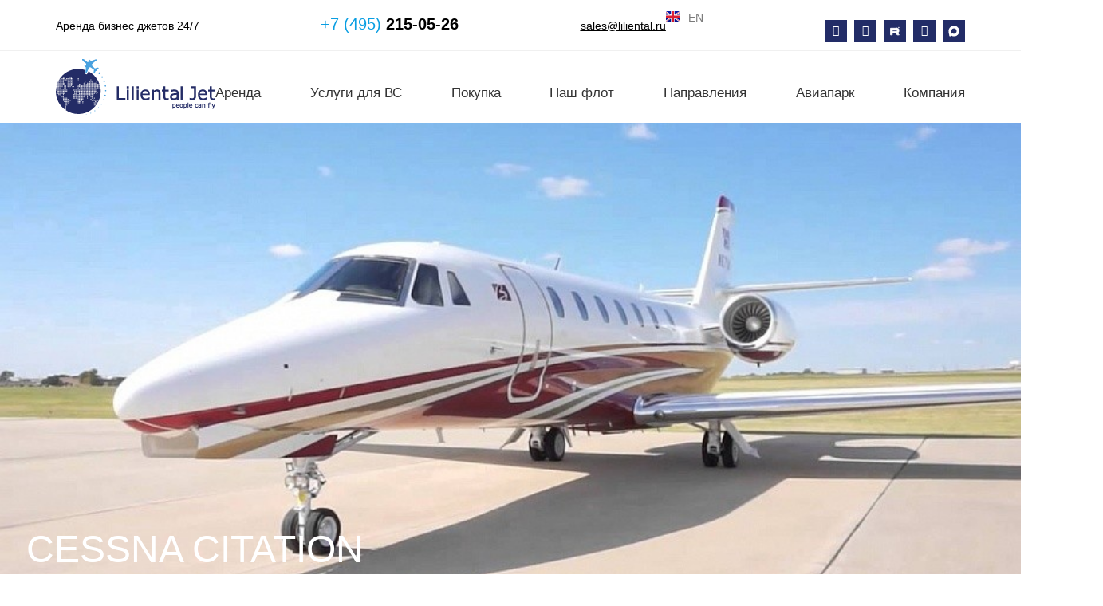

--- FILE ---
content_type: text/html; charset=UTF-8
request_url: https://liliental.ru/aviapark/cessna-citation-sovereign-3/
body_size: 163007
content:
<!DOCTYPE html>
<html lang="ru-RU" prefix="og: https://ogp.me/ns#"> <head><meta http-equiv="Content-Type" content="text/html;charset=UTF-8"><script>document.seraph_accel_usbpb=document.createElement;seraph_accel_izrbpb={add:function(b,a=10){void 0===this.a[a]&&(this.a[a]=[]);this.a[a].push(b)},a:{}}</script> <meta name="viewport" content="width=device-width, initial-scale=1"> <link rel="profile" href="https://gmpg.org/xfn/11"> <link rel="alternate" href="https://liliental.ru/aviapark/cessna-citation-sovereign-2/" hreflang="ru"> <link rel="alternate" href="https://liliental.ru/aviapark/cessna-citation-sovereign-3/" hreflang="en"> <title>Cessna Citation Sovereign+ | Liliental Jet</title> <meta name="description" content="Технические характеристики Cessna Citation Sovereign+. Удобный каталог частных самолетов и вертолетов с описанием типов, моделей, характеристик, для выбора"> <meta name="robots" content="follow, index, max-snippet:-1, max-video-preview:-1, max-image-preview:large"> <link rel="canonical" href="https://liliental.ru/aviapark/cessna-citation-sovereign-3/"> <meta property="og:locale" content="ru_RU"> <meta property="og:type" content="product"> <meta property="og:title" content="Cessna Citation Sovereign+ | Liliental Jet"> <meta property="og:description" content="Технические характеристики Cessna Citation Sovereign+. Удобный каталог частных самолетов и вертолетов с описанием типов, моделей, характеристик, для выбора"> <meta property="og:url" content="https://liliental.ru/aviapark/cessna-citation-sovereign-3/"> <meta property="og:site_name" content="Liliental Jet"> <meta property="og:updated_time" content="2023-09-11T12:05:29+03:00"> <meta property="og:image" content="https://liliental.ru/wp-content/uploads/2021/10/maxresdefault-3.jpg"> <meta property="og:image:secure_url" content="https://liliental.ru/wp-content/uploads/2021/10/maxresdefault-3.jpg"> <meta property="og:image:width" content="867"> <meta property="og:image:height" content="482"> <meta property="og:image:alt" content="Cessna Citation Sovereign+"> <meta property="og:image:type" content="image/jpeg"> <meta property="product:price:currency" content="USD"> <meta property="product:availability" content="instock"> <meta name="twitter:card" content="summary_large_image"> <meta name="twitter:title" content="Cessna Citation Sovereign+ | Liliental Jet"> <meta name="twitter:description" content="Технические характеристики Cessna Citation Sovereign+. Удобный каталог частных самолетов и вертолетов с описанием типов, моделей, характеристик, для выбора"> <meta name="twitter:image" content="https://liliental.ru/wp-content/uploads/2021/10/maxresdefault-3.jpg"> <script type="application/ld+json" class="rank-math-schema">{"@context":"https://schema.org","@graph":[{"@type":"Organization","@id":"https://liliental.ru/#organization","name":"Liliental Jet","url":"https://liliental.ru","logo":{"@type":"ImageObject","@id":"https://liliental.ru/#logo","url":"https://liliental.ru/wp-content/uploads/liliental_jet_logo.svg","contentUrl":"https://liliental.ru/wp-content/uploads/liliental_jet_logo.svg","caption":"Liliental Jet","inLanguage":"ru-RU","width":"885","height":"308"}},{"@type":"WebSite","@id":"https://liliental.ru/#website","url":"https://liliental.ru","name":"Liliental Jet","publisher":{"@id":"https://liliental.ru/#organization"},"inLanguage":"ru-RU"},{"@type":"ImageObject","@id":"https://liliental.ru/wp-content/uploads/2021/10/maxresdefault-3.jpg","url":"https://liliental.ru/wp-content/uploads/2021/10/maxresdefault-3.jpg","width":"867","height":"482","inLanguage":"ru-RU"},{"@type":"BreadcrumbList","@id":"https://liliental.ru/aviapark/cessna-citation-sovereign-3/#breadcrumb","itemListElement":[{"@type":"ListItem","position":"1","item":{"@id":"https://liliental.ru","name":"\u0413\u043b\u0430\u0432\u043d\u0430\u044f"}},{"@type":"ListItem","position":"2","item":{"@id":"https://liliental.ru/aviapark/","name":"\u0410\u0432\u0438\u0430\u043f\u0430\u0440\u043a"}},{"@type":"ListItem","position":"3","item":{"@id":"https://liliental.ru/aviapark/cessna-citation-sovereign-3/","name":"Cessna Citation Sovereign+"}}]},{"@type":"ItemPage","@id":"https://liliental.ru/aviapark/cessna-citation-sovereign-3/#webpage","url":"https://liliental.ru/aviapark/cessna-citation-sovereign-3/","name":"Cessna Citation Sovereign+ | Liliental Jet","datePublished":"2021-11-04T17:26:55+03:00","dateModified":"2023-09-11T12:05:29+03:00","isPartOf":{"@id":"https://liliental.ru/#website"},"primaryImageOfPage":{"@id":"https://liliental.ru/wp-content/uploads/2021/10/maxresdefault-3.jpg"},"inLanguage":"ru-RU","breadcrumb":{"@id":"https://liliental.ru/aviapark/cessna-citation-sovereign-3/#breadcrumb"}},{"@type":"Product","name":"Cessna Citation Sovereign+ | Liliental Jet","description":"\u0422\u0435\u0445\u043d\u0438\u0447\u0435\u0441\u043a\u0438\u0435 \u0445\u0430\u0440\u0430\u043a\u0442\u0435\u0440\u0438\u0441\u0442\u0438\u043a\u0438 Cessna Citation Sovereign+. \u0423\u0434\u043e\u0431\u043d\u044b\u0439 \u043a\u0430\u0442\u0430\u043b\u043e\u0433 \u0447\u0430\u0441\u0442\u043d\u044b\u0445 \u0441\u0430\u043c\u043e\u043b\u0435\u0442\u043e\u0432 \u0438 \u0432\u0435\u0440\u0442\u043e\u043b\u0435\u0442\u043e\u0432 \u0441 \u043e\u043f\u0438\u0441\u0430\u043d\u0438\u0435\u043c \u0442\u0438\u043f\u043e\u0432, \u043c\u043e\u0434\u0435\u043b\u0435\u0439, \u0445\u0430\u0440\u0430\u043a\u0442\u0435\u0440\u0438\u0441\u0442\u0438\u043a, \u0434\u043b\u044f \u0432\u044b\u0431\u043e\u0440\u0430 \u043f\u043e\u0434\u0445\u043e\u0434\u044f\u0449\u0435\u0433\u043e \u0432\u0430\u0440\u0438\u0430\u043d\u0442\u0430.","category":"MIDSIZE JETS","mainEntityOfPage":{"@id":"https://liliental.ru/aviapark/cessna-citation-sovereign-3/#webpage"},"height":{"@type":"QuantitativeValue","unitCode":"MTR","value":"1.73"},"width":{"@type":"QuantitativeValue","unitCode":"MTR","value":"1.68"},"depth":{"@type":"QuantitativeValue","unitCode":"MTR","value":"7.70"},"image":[{"@type":"ImageObject","url":"https://liliental.ru/wp-content/uploads/2021/10/maxresdefault-3.jpg","height":"482","width":"867"},{"@type":"ImageObject","url":"https://liliental.ru/wp-content/uploads/2021/10/maxresdefault-4.jpg","height":"482","width":"867"},{"@type":"ImageObject","url":"https://liliental.ru/wp-content/uploads/2021/10/28365465822_987f7f72c3_b.jpg","height":"482","width":"867"},{"@type":"ImageObject","url":"https://liliental.ru/wp-content/uploads/2021/10/Interior_small_1.jpg","height":"482","width":"867"},{"@type":"ImageObject","url":"https://liliental.ru/wp-content/uploads/2021/10/sovereign0348int3.jpg","height":"482","width":"867"}],"additionalProperty":[{"@type":"PropertyValue","name":"pa_dalnost-poljota-km","value":"5 926"},{"@type":"PropertyValue","name":"pa_krejserskaya-skorost-km-ch","value":"852"},{"@type":"PropertyValue","name":"pa_maks-chislo-passazhirov","value":"12"},{"@type":"PropertyValue","name":"pa_obem-bagazhnika","value":"3,82"}],"@id":"https://liliental.ru/aviapark/cessna-citation-sovereign-3/#richSnippet"}]}</script> <link rel="alternate" type="application/rss+xml" title="Liliental Jet » Лента" href="https://liliental.ru/feed/"> <link rel="alternate" type="application/rss+xml" title="Liliental Jet » Лента комментариев" href="https://liliental.ru/comments/feed/"> <link rel="alternate" title="oEmbed (JSON)" type="application/json+oembed" href="https://liliental.ru/wp-json/oembed/1.0/embed?url=https%3A%2F%2Fliliental.ru%2Faviapark%2Fcessna-citation-sovereign-3%2F&amp;lang=ru"> <link rel="alternate" title="oEmbed (XML)" type="text/xml+oembed" href="https://liliental.ru/wp-json/oembed/1.0/embed?url=https%3A%2F%2Fliliental.ru%2Faviapark%2Fcessna-citation-sovereign-3%2F&amp;format=xml&amp;lang=ru">                                                               <script src="https://liliental.ru/wp-includes/js/jquery/jquery.min.js?ver=3.7.1" id="jquery-core-js" type="o/js-lzl"></script> <script src="https://liliental.ru/wp-includes/js/jquery/jquery-migrate.min.js?ver=3.4.1" id="jquery-migrate-js" type="o/js-lzl"></script> <script id="jquery-js-after" type="o/js-lzl">
if (typeof (window.wpfReadyList) == "undefined") {
			var v = jQuery.fn.jquery;
			if (v && parseInt(v) >= 3 && window.self === window.top) {
				var readyList=[];
				window.originalReadyMethod = jQuery.fn.ready;
				jQuery.fn.ready = function(){
					if(arguments.length && arguments.length > 0 && typeof arguments[0] === "function") {
						readyList.push({"c": this, "a": arguments});
					}
					return window.originalReadyMethod.apply( this, arguments );
				};
				window.wpfReadyList = readyList;
			}}
//# sourceURL=jquery-js-after
</script> <script src="https://liliental.ru/wp-content/plugins/woocommerce/assets/js/zoom/jquery.zoom.min.js?ver=1.7.21-wc.10.4.3" id="wc-zoom-js" defer data-wp-strategy="defer" type="o/js-lzl"></script> <script src="https://liliental.ru/wp-content/plugins/woocommerce/assets/js/flexslider/jquery.flexslider.min.js?ver=2.7.2-wc.10.4.3" id="wc-flexslider-js" defer data-wp-strategy="defer" type="o/js-lzl"></script> <script src="https://liliental.ru/wp-content/plugins/woocommerce/assets/js/photoswipe/photoswipe.min.js?ver=4.1.1-wc.10.4.3" id="wc-photoswipe-js" defer data-wp-strategy="defer" type="o/js-lzl"></script> <script src="https://liliental.ru/wp-content/plugins/woocommerce/assets/js/photoswipe/photoswipe-ui-default.min.js?ver=4.1.1-wc.10.4.3" id="wc-photoswipe-ui-default-js" defer data-wp-strategy="defer" type="o/js-lzl"></script> <script id="wc-single-product-js-extra" type="o/js-lzl">
var wc_single_product_params = {"i18n_required_rating_text":"\u041f\u043e\u0436\u0430\u043b\u0443\u0439\u0441\u0442\u0430, \u043f\u043e\u0441\u0442\u0430\u0432\u044c\u0442\u0435 \u043e\u0446\u0435\u043d\u043a\u0443","i18n_rating_options":["1 \u0438\u0437 5 \u0437\u0432\u0451\u0437\u0434","2 \u0438\u0437 5 \u0437\u0432\u0451\u0437\u0434","3 \u0438\u0437 5 \u0437\u0432\u0451\u0437\u0434","4 \u0438\u0437 5 \u0437\u0432\u0451\u0437\u0434","5 \u0438\u0437 5 \u0437\u0432\u0451\u0437\u0434"],"i18n_product_gallery_trigger_text":"\u041f\u0440\u043e\u0441\u043c\u043e\u0442\u0440 \u0433\u0430\u043b\u0435\u0440\u0435\u0438 \u0438\u0437\u043e\u0431\u0440\u0430\u0436\u0435\u043d\u0438\u0439 \u0432 \u043f\u043e\u043b\u043d\u043e\u044d\u043a\u0440\u0430\u043d\u043d\u043e\u043c \u0440\u0435\u0436\u0438\u043c\u0435","review_rating_required":"yes","flexslider":{"rtl":false,"animation":"slide","smoothHeight":true,"directionNav":false,"controlNav":"thumbnails","slideshow":false,"animationSpeed":500,"animationLoop":false,"allowOneSlide":false},"zoom_enabled":"1","zoom_options":[],"photoswipe_enabled":"1","photoswipe_options":{"shareEl":false,"closeOnScroll":false,"history":false,"hideAnimationDuration":0,"showAnimationDuration":0},"flexslider_enabled":"1"};
//# sourceURL=wc-single-product-js-extra
</script> <script src="https://liliental.ru/wp-content/plugins/woocommerce/assets/js/frontend/single-product.min.js?ver=10.4.3" id="wc-single-product-js" defer data-wp-strategy="defer" type="o/js-lzl"></script> <script src="https://liliental.ru/wp-content/plugins/woocommerce/assets/js/jquery-blockui/jquery.blockUI.min.js?ver=2.7.0-wc.10.4.3" id="wc-jquery-blockui-js" defer data-wp-strategy="defer" type="o/js-lzl"></script> <script src="https://liliental.ru/wp-content/plugins/woocommerce/assets/js/js-cookie/js.cookie.min.js?ver=2.1.4-wc.10.4.3" id="wc-js-cookie-js" defer data-wp-strategy="defer" type="o/js-lzl"></script> <script id="woocommerce-js-extra" type="o/js-lzl">
var woocommerce_params = {"ajax_url":"/wp-admin/admin-ajax.php","wc_ajax_url":"/?wc-ajax=%%endpoint%%","i18n_password_show":"\u041f\u043e\u043a\u0430\u0437\u0430\u0442\u044c \u043f\u0430\u0440\u043e\u043b\u044c","i18n_password_hide":"\u0421\u043a\u0440\u044b\u0442\u044c \u043f\u0430\u0440\u043e\u043b\u044c"};
//# sourceURL=woocommerce-js-extra
</script> <script src="https://liliental.ru/wp-content/plugins/woocommerce/assets/js/frontend/woocommerce.min.js?ver=10.4.3" id="woocommerce-js" defer data-wp-strategy="defer" type="o/js-lzl"></script> <script src="https://liliental.ru/wp-content/plugins/ht-menu-lite/assets/js/htmegamenu-main.js?ver=6.9" id="htmegamenu-main-js" type="o/js-lzl"></script> <link rel="https://api.w.org/" href="https://liliental.ru/wp-json/"><link rel="alternate" title="JSON" type="application/json" href="https://liliental.ru/wp-json/wp/v2/product/5518"><link rel="EditURI" type="application/rsd+xml" title="RSD" href="https://liliental.ru/xmlrpc.php?rsd"> <meta name="generator" content="WordPress 6.9"> <link rel="shortlink" href="https://liliental.ru/?p=5518"> <meta name="generator" content="webp-uploads 2.6.1"> <link rel="apple-touch-icon" sizes="120x120" href="/wp-content/uploads/fbrfg/apple-touch-icon.png"> <link rel="icon" type="image/png" sizes="32x32" href="/wp-content/uploads/fbrfg/favicon-32x32.png"> <link rel="icon" type="image/png" sizes="16x16" href="/wp-content/uploads/fbrfg/favicon-16x16.png"> <link rel="manifest" href="/wp-content/uploads/fbrfg/site.webmanifest"> <link rel="mask-icon" href="/wp-content/uploads/fbrfg/safari-pinned-tab.svg" color="#5bbad5"> <link rel="shortcut icon" href="/wp-content/uploads/fbrfg/favicon.ico"> <meta name="msapplication-TileColor" content="#da532c"> <meta name="msapplication-config" content="/wp-content/uploads/fbrfg/browserconfig.xml"> <meta name="theme-color" content="#ffffff"> <noscript><style>.woocommerce-product-gallery{opacity:1!important}</style></noscript> <meta name="generator" content="Elementor 3.34.1; features: additional_custom_breakpoints; settings: css_print_method-external, google_font-enabled, font_display-auto"> <script type="o/js-lzl">
jQuery(document).ready(function() {
	const $ = jQuery;
	$(document).on('elementor/popup/show', function(event, id, instance){
		$(event.currentTarget).find('#form-field-form_name').val($(event.currentTarget.activeElement).closest('.form-frame').find('.form-name .elementor-heading-title').text());
});
})
</script> <script type="o/js-lzl">
(function($) {
  $.fn.inputFilter = function(inputFilter) {
    return this.on("input keydown keyup mousedown mouseup select contextmenu drop", function() {
      if (inputFilter(this.value)) {
        this.oldValue = this.value;
        this.oldSelectionStart = this.selectionStart;
        this.oldSelectionEnd = this.selectionEnd;
      } else if (this.hasOwnProperty("oldValue")) {
        this.value = this.oldValue;
        this.setSelectionRange(this.oldSelectionStart, this.oldSelectionEnd);
      } else {
        this.value = "";
      }
			
			if(this.value.length > 13) this.value = this.value.substring(0, 13);
    });
  };
}(jQuery));
	
	
jQuery(document).ready(function($) {
	
	
		function applyPhoneInputFilter() {
			$("input[type='tel']").inputFilter(function(value) {
				return /^\+?\d*$/.test(value);
			});
		}
	
		function applyPhoneInputFilter2() {
			const minLength = 11; // Минимальная длина номера
			const maxLength = 13; // Максимальная длина номера

			function validatePhone(input) {
				let value = input.value.replace(/\D/g, ""); // Оставляем только цифры
				if (value.length > 0 && (value.length < minLength || value.length > maxLength)) {
					input.setCustomValidity("Введите от " + minLength + " до " + maxLength + " цифр или оставьте поле пустым.");
					input.reportValidity();
				} else {
					input.setCustomValidity(""); // Сбрасываем ошибку
				}
			}

			// Проверяем при потере фокуса
			let isOnBlurWorked = false;
			$("input[type='tel']").on("blur", function() {
				validatePhone(this);
				isOnBlurWorked = true;
			});

			// Применяем фильтр ввода (разрешены только цифры и "+")
			$("input[type='tel']").on("input", function() {
				if(!isOnBlurWorked) return;
				validatePhone(this);
			});

			// Проверка перед отправкой формы
			$(document).on("elementor_pro/forms/submit", function(event, form) {
				let isValid = true;
				$("input[type='tel']").each(function() {
					validatePhone(this);
					if (!this.checkValidity()) {
						isValid = false;
					}
				});
				if (!isValid) {
					event.preventDefault(); // Отмена отправки формы
				}
			});
		}
	

	applyPhoneInputFilter();
	applyPhoneInputFilter2();

	$( document ).on('elementor/popup/show', function ( event, id, instance ) {
		applyPhoneInputFilter();
		applyPhoneInputFilter2();
	});
});
</script> <script type="o/js-lzl">
   (function(m,e,t,r,i,k,a){m[i]=m[i]||function(){(m[i].a=m[i].a||[]).push(arguments)};
   m[i].l=1*new Date();
   for (var j = 0; j < document.scripts.length; j++) {if (document.scripts[j].src === r) { return; }}
   k=e.createElement(t),a=e.getElementsByTagName(t)[0],k.async=1,k.src=r,a.parentNode.insertBefore(k,a)})
   (window, document, "script", "https://mc.yandex.ru/metrika/tag.js", "ym");

   ym(33703219, "init", {
        clickmap:true,
        trackLinks:true,
        accurateTrackBounce:true,
        webvisor:true
   });
</script> <noscript><div><img src="https://mc.yandex.ru/watch/33703219" style="position:absolute; left:-9999px;" alt=""></div></noscript> <script type="o/js-lzl">
   (function(m,e,t,r,i,k,a){m[i]=m[i]||function(){(m[i].a=m[i].a||[]).push(arguments)};
   m[i].l=1*new Date();
   for (var j = 0; j < document.scripts.length; j++) {if (document.scripts[j].src === r) { return; }}
   k=e.createElement(t),a=e.getElementsByTagName(t)[0],k.async=1,k.src=r,a.parentNode.insertBefore(k,a)})
   (window, document, "script", "https://mc.yandex.ru/metrika/tag.js", "ym");

   ym(97530930, "init", {
        clickmap:true,
        trackLinks:true,
        accurateTrackBounce:true,
        webvisor:true
   });
</script> <noscript><div><img src="https://mc.yandex.ru/watch/97530930" style="position:absolute; left:-9999px;" alt=""></div></noscript> <script type="o/js-lzl">(function(a,m,o,c,r,m){a[m]={id:"395524",hash:"174a7531a7621b4bc2b170aecc1ef89d57d74a547786ad1e2f08594a2d72a9d6",locale:"ru",inline:true,setMeta:function(p){this.params=(this.params||[]).concat([p])}};a[o]=a[o]||function(){(a[o].q=a[o].q||[]).push(arguments)};var d=a.document,s=d.createElement('script');s.async=true;s.id=m+'_script';s.src='https://gso.amocrm.ru/js/button.js?1697531090';d.head&&d.head.appendChild(s)}(window,0,'amoSocialButton',0,0,'amo_social_button'));</script> <meta name="yandex-verification" content="a302eeeff8c42759"> <meta name="yandex-verification" content="5de785701a3522dc"> <meta name="yandex-verification" content="822f453e6c62d10f"> <meta name="google-site-verification" content="lUNGLcFfgzS4mLHt4keLY3DiJuCT6sv_uvw7fq0hjBg"> <script async type="o/js-lzl">
(function(w,d,n,c){w.CalltouchDataObject=n;w[n]=function(){w[n]["callbacks"].push(arguments)};if(!w[n]["callbacks"]){w[n]["callbacks"]=[]}w[n]["loaded"]=false;if(typeof c!=="object"){c=[c]}w[n]["counters"]=c;for(var i=0;i<c.length;i+=1){p(c[i])}function p(cId){var a=d.getElementsByTagName("script")[0],s=d.createElement("script"),i=function(){a.parentNode.insertBefore(s,a)},m=typeof Array.prototype.find === 'function',n=m?"init-min.js":"init.js";s.async=true;s.src="https://mod.calltouch.ru/"+n+"?id="+cId;if(w.opera=="[object Opera]"){d.addEventListener("DOMContentLoaded",i,false)}else{i()}}})(window,document,"ct","9vkz9dgy");
</script> <script type="o/js-lzl">
!function(f,b,e,v,n,t,s)
{if(f.fbq)return;n=f.fbq=function(){n.callMethod?
n.callMethod.apply(n,arguments):n.queue.push(arguments)};
if(!f._fbq)f._fbq=n;n.push=n;n.loaded=!0;n.version='2.0';
n.queue=[];t=b.createElement(e);t.async=!0;
t.src=v;s=b.getElementsByTagName(e)[0];
s.parentNode.insertBefore(t,s)}(window, document,'script',
'https://connect.facebook.net/en_US/fbevents.js');
fbq('init', '1197176115482410');
fbq('track', 'PageView');
</script> <noscript><img height="1" width="1" style="display:none" src="https://www.facebook.com/tr?id=1197176115482410&amp;ev=PageView&amp;noscript=1"></noscript>  <script type="o/js-lzl">
// document.addEventListener('DOMContentLoaded', () => {
//   const cookieLink = '/policy';
//   const cookieName = 'cookieAgreement';

//   function createCookie(name, value, days = 1) {
//     const date = new Date();
//     date.setTime(date.getTime() + days * 24 * 60 * 60 * 1000);
//     const expires = "; expires=" + date.toUTCString();
//     document.cookie = name + "=" + value + expires + "; path=/";
//   }
//   function findCookie(name) {
//     return document.cookie.split("; ").find((cookie) => cookie.startsWith(name));
//   }

//   const createNode = () => {
//     return `
//       <div class="cookiemik">
//         <p class="cookiemik__text">На сайте осуществляется обработка пользовательских данных с использованием Cookie в соответствии с <a href="${cookieLink}">Условиями обработки пользовательских данных</a>. Вы можете запретить сохранение Cookie в настройках своего браузера.</p>
//         <button class="cookiemik__button">Хорошо</button>
//       </div>

//       <style>
//         .cookiemik {
//           position: fixed;
//           display: block;
//           max-width: 636px;
//           left: 24px;
//           bottom: 24px;
//           padding: 16px 24px;
//           background: #fff;
//           box-shadow: rgba(30, 75, 210, 0.15) 0px 4px 20px 0px, rgba(30, 75, 210, 0.15) 0px 0px 10px 0px;
//           z-index: 10000000000;
//           border-radius: 8px;
//           box-sizing: border-box;

//           display: flex;
//           justify-content: space-between;
//           align-items: center;
//           gap: 16px 24px;

//           opacity: 0;
//           animation: show .4s 2s;
//           animation-fill-mode: forwards;
//         }
//         @keyframes show {
//           to { opacity: 1 }
//         }

//         .cookiemik__text {
//           font-size: 18px;
//           margin: 0;
//           line-height: 1.2;
// 	  			color: #000;
//         }

//         .cookiemik__button {
//           padding: 12px 24px;
//           font-weight: 400;
//           font-size: 18px;
//           letter-spacing: -0.4px;
//           border-radius: 8px;
//           border: none;
//           cursor: pointer;
          
//           color: #fff;
//           background: #1C1F6E;
//         }

//         @media (width < 1024px) {
//           .cookiemik {
//             flex-direction: column;
//             left: 8px;
//             bottom: 8px;
//             width: calc(100% - 16px);
//             max-width: none;
//           }
//           .cookiemik__button, .cookiemik__text {
//             font-size: 14px;
//             width: 100%;
//           }
//         }
//       </style>
//     `;
//   }

//   // Работа
//   if (findCookie(cookieName)) return;

//   const cookieString = createNode();
//   document.body.insertAdjacentHTML('beforeend', cookieString);

//   const cookieNode = document.querySelector('.cookiemik');
//   const button = cookieNode.querySelector('.cookiemik__button');

//   button.addEventListener('click', () => {
//     createCookie(cookieName, true, 365);
//     cookieNode.style.display = 'none';
//   });
// });
</script> <link rel="icon" href="https://liliental.ru/wp-content/uploads/2021/10/favicon3.png" sizes="32x32"> <link rel="icon" href="https://liliental.ru/wp-content/uploads/2021/10/favicon3.png" sizes="192x192"> <link rel="apple-touch-icon" href="https://liliental.ru/wp-content/uploads/2021/10/favicon3.png"> <meta name="msapplication-TileImage" content="https://liliental.ru/wp-content/uploads/2021/10/favicon3.png">  <noscript><style>.lzl{display:none!important;}</style></noscript><style>img.lzl,img.lzl-ing{opacity:0.01;}img.lzl-ed{transition:opacity .25s ease-in-out;}</style><style id="wp-img-auto-sizes-contain-inline-css">img:is([sizes=auto i],[sizes^="auto," i]){contain-intrinsic-size:3000px 1500px}</style><style id="wp-block-library-css-crit" media="all">@charset "UTF-8";.wp-block-avatar,.wp-block-avatar img{box-sizing:border-box}.wp-block-button[style*=text-decoration] .wp-block-button__link{text-decoration:inherit}.wp-block-buttons[style*=text-decoration] .wp-block-button,.wp-block-buttons[style*=text-decoration] .wp-block-button__link{text-decoration:inherit}@media (min-width:782px){.wp-block-columns:not(.is-not-stacked-on-mobile)>.wp-block-column[style*=flex-basis]{flex-grow:0}}.wp-block-columns.is-not-stacked-on-mobile>.wp-block-column[style*=flex-basis]{flex-grow:0}.blocks-gallery-grid:not(.has-nested-images) .blocks-gallery-image img,.blocks-gallery-grid:not(.has-nested-images) .blocks-gallery-item img,.wp-block-gallery:not(.has-nested-images) .blocks-gallery-image img,.wp-block-gallery:not(.has-nested-images) .blocks-gallery-item img{display:block;height:auto;max-width:100%;width:auto}.blocks-gallery-grid:not(.has-nested-images) .blocks-gallery-image figcaption img,.blocks-gallery-grid:not(.has-nested-images) .blocks-gallery-item figcaption img,.wp-block-gallery:not(.has-nested-images) .blocks-gallery-image figcaption img,.wp-block-gallery:not(.has-nested-images) .blocks-gallery-item figcaption img{display:inline}.blocks-gallery-grid:not(.has-nested-images).is-cropped .blocks-gallery-image a,.blocks-gallery-grid:not(.has-nested-images).is-cropped .blocks-gallery-image img,.blocks-gallery-grid:not(.has-nested-images).is-cropped .blocks-gallery-item a,.blocks-gallery-grid:not(.has-nested-images).is-cropped .blocks-gallery-item img,.wp-block-gallery:not(.has-nested-images).is-cropped .blocks-gallery-image a,.wp-block-gallery:not(.has-nested-images).is-cropped .blocks-gallery-image img,.wp-block-gallery:not(.has-nested-images).is-cropped .blocks-gallery-item a,.wp-block-gallery:not(.has-nested-images).is-cropped .blocks-gallery-item img{flex:1;height:100%;object-fit:cover;width:100%}.wp-block-gallery.has-nested-images figure.wp-block-image>a,.wp-block-gallery.has-nested-images figure.wp-block-image>div{flex-direction:column;flex-grow:1;margin:0}.wp-block-gallery.has-nested-images figure.wp-block-image img{display:block;height:auto;max-width:100%!important;width:auto}.wp-block-gallery.has-nested-images figure.wp-block-image figcaption img{display:inline}.wp-block-gallery.has-nested-images figure.wp-block-image.has-custom-border img{box-sizing:border-box}.wp-block-gallery.has-nested-images figure.wp-block-image.has-custom-border>a,.wp-block-gallery.has-nested-images figure.wp-block-image.has-custom-border>div,.wp-block-gallery.has-nested-images figure.wp-block-image.is-style-rounded>a,.wp-block-gallery.has-nested-images figure.wp-block-image.is-style-rounded>div{flex:1 1 auto}.wp-block-gallery.has-nested-images.is-cropped figure.wp-block-image:not(#individual-image)>a,.wp-block-gallery.has-nested-images.is-cropped figure.wp-block-image:not(#individual-image)>div:not(.components-drop-zone){display:flex}.wp-block-gallery.has-nested-images.is-cropped figure.wp-block-image:not(#individual-image) a,.wp-block-gallery.has-nested-images.is-cropped figure.wp-block-image:not(#individual-image) img{flex:1 0 0%;height:100%;object-fit:cover;width:100%}h1.has-text-align-left[style*=writing-mode]:where([style*=vertical-lr]),h1.has-text-align-right[style*=writing-mode]:where([style*=vertical-rl]),h2.has-text-align-left[style*=writing-mode]:where([style*=vertical-lr]),h2.has-text-align-right[style*=writing-mode]:where([style*=vertical-rl]),h3.has-text-align-left[style*=writing-mode]:where([style*=vertical-lr]),h3.has-text-align-right[style*=writing-mode]:where([style*=vertical-rl]),h4.has-text-align-left[style*=writing-mode]:where([style*=vertical-lr]),h4.has-text-align-right[style*=writing-mode]:where([style*=vertical-rl]),h5.has-text-align-left[style*=writing-mode]:where([style*=vertical-lr]),h5.has-text-align-right[style*=writing-mode]:where([style*=vertical-rl]),h6.has-text-align-left[style*=writing-mode]:where([style*=vertical-lr]),h6.has-text-align-right[style*=writing-mode]:where([style*=vertical-rl]){rotate:180deg}.wp-block-image img{box-sizing:border-box;height:auto;max-width:100%;vertical-align:bottom}@media not (prefers-reduced-motion){.wp-block-image img.hide{visibility:hidden}.wp-block-image img.show{animation:show-content-image .4s}}.wp-block-image[style*=border-radius] img,.wp-block-image[style*=border-radius]>a{border-radius:inherit}.wp-block-image.has-custom-border img{box-sizing:border-box}.wp-block-image.alignfull img,.wp-block-image.alignwide img{height:auto;width:100%}.wp-block-image.is-style-circle-mask img{border-radius:9999px}@supports ((-webkit-mask-image:none) or (mask-image:none)) or (-webkit-mask-image:none){.wp-block-image.is-style-circle-mask img{border-radius:0;-webkit-mask-image:url('data:image/svg+xml;utf8,<svg viewBox="0 0 100 100" xmlns="http://www.w3.org/2000/svg"><circle cx="50" cy="50" r="50"/></svg>');mask-image:url('data:image/svg+xml;utf8,<svg viewBox="0 0 100 100" xmlns="http://www.w3.org/2000/svg"><circle cx="50" cy="50" r="50"/></svg>');mask-mode:alpha;-webkit-mask-position:center;mask-position:center;-webkit-mask-repeat:no-repeat;mask-repeat:no-repeat;-webkit-mask-size:contain;mask-size:contain}}:root :where(.wp-block-image.is-style-rounded img,.wp-block-image .is-style-rounded img){border-radius:9999px}.wp-lightbox-container img{cursor:zoom-in}.wp-lightbox-container img:hover+button{opacity:1}.wp-lightbox-overlay .wp-block-image img{height:var(--wp--lightbox-image-height);min-height:var(--wp--lightbox-image-height);min-width:var(--wp--lightbox-image-width);width:var(--wp--lightbox-image-width)}@media not (prefers-reduced-motion){.wp-lightbox-overlay.active img{animation:turn-on-visibility .35s both}.wp-lightbox-overlay.show-closing-animation:not(.active) img{animation:turn-off-visibility .25s both}.wp-lightbox-overlay.zoom.active .lightbox-image-container img{animation:none}.wp-lightbox-overlay.zoom.show-closing-animation:not(.active) .lightbox-image-container img{animation:none}}@keyframes show-content-image{0%{visibility:hidden}99%{visibility:hidden}to{visibility:visible}}@keyframes turn-on-visibility{0%{opacity:0}to{opacity:1}}@keyframes turn-off-visibility{0%{opacity:1;visibility:visible}99%{opacity:0;visibility:visible}to{opacity:0;visibility:hidden}}@keyframes lightbox-zoom-in{0%{transform:translate(calc(( -100vw + var(--wp--lightbox-scrollbar-width) ) / 2 + var(--wp--lightbox-initial-left-position)),calc(-50vh + var(--wp--lightbox-initial-top-position))) scale(var(--wp--lightbox-scale))}to{transform:translate(-50%,-50%) scale(1)}}@keyframes lightbox-zoom-out{0%{transform:translate(-50%,-50%) scale(1);visibility:visible}99%{visibility:visible}to{transform:translate(calc(( -100vw + var(--wp--lightbox-scrollbar-width) ) / 2 + var(--wp--lightbox-initial-left-position)),calc(-50vh + var(--wp--lightbox-initial-top-position))) scale(var(--wp--lightbox-scale));visibility:hidden}}:where(.wp-block-latest-comments:not([style*=line-height] .wp-block-latest-comments__comment)){line-height:1.1}:where(.wp-block-latest-comments:not([style*=line-height] .wp-block-latest-comments__comment-excerpt p)){line-height:1.8}.has-dates :where(.wp-block-latest-comments:not([style*=line-height])),.has-excerpts :where(.wp-block-latest-comments:not([style*=line-height])){line-height:1.5}.wp-block-latest-comments[class*=-font-size] a,.wp-block-latest-comments[style*=font-size] a{font-size:inherit}.wp-block-latest-posts__featured-image img{height:auto;max-width:100%;width:auto}ol,ul{box-sizing:border-box}.wp-block-media-text__media img,.wp-block-media-text__media video{height:auto;max-width:unset;vertical-align:middle;width:100%}.wp-block-media-text.is-image-fill>.wp-block-media-text__media img{height:1px;margin:-1px;overflow:hidden;padding:0;position:absolute;width:1px;clip:rect(0,0,0,0);border:0}.wp-block-media-text.is-image-fill-element>.wp-block-media-text__media img{height:100%;object-fit:cover;width:100%}@keyframes overlay-menu__fade-in-animation{0%{opacity:0;transform:translateY(.5em)}to{opacity:1;transform:translateY(0)}}p.has-text-align-left[style*="writing-mode:vertical-lr"],p.has-text-align-right[style*="writing-mode:vertical-rl"]{rotate:180deg}.wp-block-post-comments-form[style*=font-weight] :where(.comment-reply-title){font-weight:inherit}.wp-block-post-comments-form[style*=font-family] :where(.comment-reply-title){font-family:inherit}.wp-block-post-comments-form[class*=-font-size] :where(.comment-reply-title),.wp-block-post-comments-form[style*=font-size] :where(.comment-reply-title){font-size:inherit}.wp-block-post-comments-form[style*=line-height] :where(.comment-reply-title){line-height:inherit}.wp-block-post-comments-form[style*=font-style] :where(.comment-reply-title){font-style:inherit}.wp-block-post-comments-form[style*=letter-spacing] :where(.comment-reply-title){letter-spacing:inherit}.wp-block-post-featured-image :where(img){box-sizing:border-box;height:auto;max-width:100%;vertical-align:bottom;width:100%}.wp-block-post-featured-image.alignfull img,.wp-block-post-featured-image.alignwide img{width:100%}.wp-block-post-navigation-link.has-text-align-left[style*="writing-mode: vertical-lr"],.wp-block-post-navigation-link.has-text-align-right[style*="writing-mode: vertical-rl"]{rotate:180deg}.wp-block-read-more:where(:not([style*=text-decoration])){text-decoration:none}.wp-block-read-more:where(:not([style*=text-decoration])):active,.wp-block-read-more:where(:not([style*=text-decoration])):focus{text-decoration:none}.wp-block-site-logo.is-default-size img{height:auto;width:120px}.wp-block-site-logo img{height:auto;max-width:100%}.wp-block-site-logo a,.wp-block-site-logo img{border-radius:inherit}.wp-block-table table[style*=border-top-color] tr:first-child,.wp-block-table table[style*=border-top-color] tr:first-child td,.wp-block-table table[style*=border-top-color] tr:first-child th,.wp-block-table table[style*=border-top-color]>*,.wp-block-table table[style*=border-top-color]>* td,.wp-block-table table[style*=border-top-color]>* th{border-top-color:inherit}.wp-block-table table[style*=border-top-color] tr:not(:first-child){border-top-color:initial}.wp-block-table table[style*=border-right-color] td:last-child,.wp-block-table table[style*=border-right-color] th,.wp-block-table table[style*=border-right-color] tr,.wp-block-table table[style*=border-right-color]>*{border-right-color:inherit}.wp-block-table table[style*=border-bottom-color] tr:last-child,.wp-block-table table[style*=border-bottom-color] tr:last-child td,.wp-block-table table[style*=border-bottom-color] tr:last-child th,.wp-block-table table[style*=border-bottom-color]>*,.wp-block-table table[style*=border-bottom-color]>* td,.wp-block-table table[style*=border-bottom-color]>* th{border-bottom-color:inherit}.wp-block-table table[style*=border-bottom-color] tr:not(:last-child){border-bottom-color:initial}.wp-block-table table[style*=border-left-color] td:first-child,.wp-block-table table[style*=border-left-color] th,.wp-block-table table[style*=border-left-color] tr,.wp-block-table table[style*=border-left-color]>*{border-left-color:inherit}.wp-block-table table[style*=border-style] td,.wp-block-table table[style*=border-style] th,.wp-block-table table[style*=border-style] tr,.wp-block-table table[style*=border-style]>*{border-style:inherit}.wp-block-table table[style*=border-width] td,.wp-block-table table[style*=border-width] th,.wp-block-table table[style*=border-width] tr,.wp-block-table table[style*=border-width]>*{border-style:inherit;border-width:inherit}:root{--wp-block-synced-color:#7a00df;--wp-block-synced-color--rgb:122,0,223;--wp-bound-block-color:var(--wp-block-synced-color);--wp-editor-canvas-background:#ddd;--wp-admin-theme-color:#007cba;--wp-admin-theme-color--rgb:0,124,186;--wp-admin-theme-color-darker-10:#006ba1;--wp-admin-theme-color-darker-10--rgb:0,107,160.5;--wp-admin-theme-color-darker-20:#005a87;--wp-admin-theme-color-darker-20--rgb:0,90,135;--wp-admin-border-width-focus:2px}@media (min-resolution:192dpi){:root{--wp-admin-border-width-focus:1.5px}}:root{--wp--preset--font-size--normal:16px;--wp--preset--font-size--huge:42px}.screen-reader-text{border:0;clip-path:inset(50%);height:1px;margin:-1px;overflow:hidden;padding:0;position:absolute;width:1px;word-wrap:normal!important}.screen-reader-text:focus{background-color:#ddd;clip-path:none;color:#444;display:block;font-size:1em;height:auto;left:5px;line-height:normal;padding:15px 23px 14px;text-decoration:none;top:5px;width:auto;z-index:100000}html :where([style*=border-top-color]){border-top-style:solid}html :where([style*=border-right-color]){border-right-style:solid}html :where([style*=border-bottom-color]){border-bottom-style:solid}html :where([style*=border-left-color]){border-left-style:solid}html :where([style*=border-width]){border-style:solid}html :where([style*=border-top-width]){border-top-style:solid}html :where([style*=border-right-width]){border-right-style:solid}html :where([style*=border-bottom-width]){border-bottom-style:solid}html :where([style*=border-left-width]){border-left-style:solid}html :where(img[class*=wp-image-]){height:auto;max-width:100%}:where(figure){margin:0 0 1em}</style><link rel="stylesheet/lzl-nc" id="wp-block-library-css" href="https://liliental.ru/wp-content/cache/seraphinite-accelerator/s/m/d/css/f0ac9d2bb4fbc987de4c0e774b9a3d75.1a03d.css" media="all"><noscript lzl=""><link rel="stylesheet" href="https://liliental.ru/wp-content/cache/seraphinite-accelerator/s/m/d/css/f0ac9d2bb4fbc987de4c0e774b9a3d75.1a03d.css" media="all"></noscript><style id="global-styles-inline-css">:root{--wp--preset--aspect-ratio--square:1;--wp--preset--aspect-ratio--4-3:4/3;--wp--preset--aspect-ratio--3-4:3/4;--wp--preset--aspect-ratio--3-2:3/2;--wp--preset--aspect-ratio--2-3:2/3;--wp--preset--aspect-ratio--16-9:16/9;--wp--preset--aspect-ratio--9-16:9/16;--wp--preset--color--black:#000;--wp--preset--color--cyan-bluish-gray:#abb8c3;--wp--preset--color--white:#fff;--wp--preset--color--pale-pink:#f78da7;--wp--preset--color--vivid-red:#cf2e2e;--wp--preset--color--luminous-vivid-orange:#ff6900;--wp--preset--color--luminous-vivid-amber:#fcb900;--wp--preset--color--light-green-cyan:#7bdcb5;--wp--preset--color--vivid-green-cyan:#00d084;--wp--preset--color--pale-cyan-blue:#8ed1fc;--wp--preset--color--vivid-cyan-blue:#0693e3;--wp--preset--color--vivid-purple:#9b51e0;--wp--preset--gradient--vivid-cyan-blue-to-vivid-purple:linear-gradient(135deg,#0693e3 0%,#9b51e0 100%);--wp--preset--gradient--light-green-cyan-to-vivid-green-cyan:linear-gradient(135deg,#7adcb4 0%,#00d082 100%);--wp--preset--gradient--luminous-vivid-amber-to-luminous-vivid-orange:linear-gradient(135deg,#fcb900 0%,#ff6900 100%);--wp--preset--gradient--luminous-vivid-orange-to-vivid-red:linear-gradient(135deg,#ff6900 0%,#cf2e2e 100%);--wp--preset--gradient--very-light-gray-to-cyan-bluish-gray:linear-gradient(135deg,#eee 0%,#a9b8c3 100%);--wp--preset--gradient--cool-to-warm-spectrum:linear-gradient(135deg,#4aeadc 0%,#9778d1 20%,#cf2aba 40%,#ee2c82 60%,#fb6962 80%,#fef84c 100%);--wp--preset--gradient--blush-light-purple:linear-gradient(135deg,#ffceec 0%,#9896f0 100%);--wp--preset--gradient--blush-bordeaux:linear-gradient(135deg,#fecda5 0%,#fe2d2d 50%,#6b003e 100%);--wp--preset--gradient--luminous-dusk:linear-gradient(135deg,#ffcb70 0%,#c751c0 50%,#4158d0 100%);--wp--preset--gradient--pale-ocean:linear-gradient(135deg,#fff5cb 0%,#b6e3d4 50%,#33a7b5 100%);--wp--preset--gradient--electric-grass:linear-gradient(135deg,#caf880 0%,#71ce7e 100%);--wp--preset--gradient--midnight:linear-gradient(135deg,#020381 0%,#2874fc 100%);--wp--preset--font-size--small:13px;--wp--preset--font-size--medium:20px;--wp--preset--font-size--large:36px;--wp--preset--font-size--x-large:42px;--wp--preset--spacing--20:.44rem;--wp--preset--spacing--30:.67rem;--wp--preset--spacing--40:1rem;--wp--preset--spacing--50:1.5rem;--wp--preset--spacing--60:2.25rem;--wp--preset--spacing--70:3.38rem;--wp--preset--spacing--80:5.06rem;--wp--preset--shadow--natural:6px 6px 9px rgba(0,0,0,.2);--wp--preset--shadow--deep:12px 12px 50px rgba(0,0,0,.4);--wp--preset--shadow--sharp:6px 6px 0px rgba(0,0,0,.2);--wp--preset--shadow--outlined:6px 6px 0px -3px #fff,6px 6px #000;--wp--preset--shadow--crisp:6px 6px 0px #000}:root{--wp--style--global--content-size:800px;--wp--style--global--wide-size:1200px}:where(body){margin:0}:root{--wp--style--block-gap:24px}.is-layout-flex>:is(*,div){margin:0}.is-layout-grid>:is(*,div){margin:0}body{padding-top:0;padding-right:0;padding-bottom:0;padding-left:0}a:where(:not(.wp-element-button)){text-decoration:underline}</style><link id="global-styles-inline-css-nonCrit" rel="stylesheet/lzl-nc" href="/wp-content/cache/seraphinite-accelerator/s/m/d/css/95da6938ca15f9b523d40cd83c844f43.1cf0.css"><noscript lzl=""><link rel="stylesheet" href="/wp-content/cache/seraphinite-accelerator/s/m/d/css/95da6938ca15f9b523d40cd83c844f43.1cf0.css"></noscript><style id="cookie-banner-css-css-crit" media="all">.cookie-banner{position:fixed;bottom:-150%;left:50%;transform:translateX(-50%);width:90%;max-width:800px;background:#fff;padding:15px;border-radius:12px;box-shadow:0 4px 10px rgba(0,0,0,.1);display:flex;justify-content:space-between;align-items:center;transition:bottom .5s ease-in-out;z-index:9999}.cookie-banner p{margin:0;font-size:14px;max-width:70%}.cookie-banner a{color:#007bff;text-decoration:none}.cookie-banner button{background:#007bff;color:#fff;border:none;padding:12px 20px;font-size:16px;font-weight:700;border-radius:8px;cursor:pointer}.cookie-banner button:hover{background:#0056b3}@media (max-width:768px){.cookie-banner{flex-direction:column;text-align:center;padding:20px;gap:10px}.cookie-banner p{max-width:100%;font-size:14px}.cookie-banner button{width:100%;max-width:300px}}.cookie-banner button{transition:background-color .3s ease-in-out}.cookie-banner button:hover{background-color:rgba(0,0,0,.3);box-shadow:inset 0 0 40px rgba(0,0,0,.3)}</style><link rel="stylesheet/lzl-nc" id="cookie-banner-css-css" href="data:text/css," media="all"><noscript lzl=""><link rel="stylesheet" href="data:text/css," media="all"></noscript><style id="style-date-range-css-crit" media="all">:root{--dp-common-transition:all 0.1s ease-in;--dp-menu-padding:6px 8px;--dp-animation-duration:.1s;--dp-menu-appear-transition-timing:cubic-bezier(.4,0,1,1);--dp-transition-timing:ease-out;--dp-action-row-transtion:all 0.2s ease-in;--dp-font-family:-apple-system,blinkmacsystemfont,"Segoe UI",roboto,oxygen,ubuntu,cantarell,"Open Sans","Helvetica Neue",sans-serif;--dp-border-radius:4px;--dp-cell-border-radius:4px;--dp-transition-length:22px;--dp-transition-timing-general:.1s;--dp-button-height:35px;--dp-month-year-row-height:35px;--dp-month-year-row-button-size:25px;--dp-button-icon-height:20px;--dp-calendar-wrap-padding:0 5px;--dp-cell-size:35px;--dp-cell-padding:5px;--dp-common-padding:10px;--dp-input-icon-padding:35px;--dp-input-padding:6px 30px 6px 12px;--dp-menu-min-width:260px;--dp-action-buttons-padding:1px 6px;--dp-row-maring:5px 0;--dp-calendar-header-cell-padding:.5rem;--dp-multi-calendars-spacing:10px;--dp-overlay-col-padding:3px;--dp-time-inc-dec-button-size:32px;--dp-font-size:1rem;--dp-preview-font-size:.8rem;--dp-time-font-size:2rem;--dp-action-button-height:22px}</style><link rel="stylesheet/lzl-nc" id="style-date-range-css" href="https://liliental.ru/wp-content/cache/seraphinite-accelerator/s/m/d/css/72d8b9c2379964a697a5878ccc75c466.4b1a.css" media="all"><noscript lzl=""><link rel="stylesheet" href="https://liliental.ru/wp-content/cache/seraphinite-accelerator/s/m/d/css/72d8b9c2379964a697a5878ccc75c466.4b1a.css" media="all"></noscript><style id="table-addons-for-elementor-css-crit" media="all">table.tafe-table img{max-width:100%!important}</style><link rel="stylesheet/lzl-nc" id="table-addons-for-elementor-css" href="https://liliental.ru/wp-content/cache/seraphinite-accelerator/s/m/d/css/f6080472b057524fb5e6603228311883.943.css" media="all"><noscript lzl=""><link rel="stylesheet" href="https://liliental.ru/wp-content/cache/seraphinite-accelerator/s/m/d/css/f6080472b057524fb5e6603228311883.943.css" media="all"></noscript><style id="photoswipe-css-crit" media="all">.woocommerce img.pswp__img,.woocommerce-page img.pswp__img{max-width:none}button.pswp__button{box-shadow:none!important;background-image:url("[data-uri]")!important}button.pswp__button,button.pswp__button--arrow--left::before,button.pswp__button--arrow--right::before,button.pswp__button:hover{background-color:transparent!important}button.pswp__button--arrow--left,button.pswp__button--arrow--left:hover,button.pswp__button--arrow--right,button.pswp__button--arrow--right:hover{background-image:none!important}button.pswp__button--close:hover{background-position:0 -44px}button.pswp__button--zoom:hover{background-position:-88px 0}.pswp{display:none;position:absolute;width:100%;height:100%;left:0;top:0;overflow:hidden;-ms-touch-action:none;touch-action:none;z-index:1500;-webkit-text-size-adjust:100%;-webkit-backface-visibility:hidden;outline:0}.pswp *{-webkit-box-sizing:border-box;box-sizing:border-box}.pswp img{max-width:none}.pswp__bg{position:absolute;left:0;top:0;width:100%;height:100%;background:#000;opacity:0;-webkit-transform:translateZ(0);transform:translateZ(0);-webkit-backface-visibility:hidden;will-change:opacity}.pswp__scroll-wrap{position:absolute;left:0;top:0;width:100%;height:100%;overflow:hidden}.pswp__container,.pswp__zoom-wrap{-ms-touch-action:none;touch-action:none;position:absolute;left:0;right:0;top:0;bottom:0}.pswp__container,.pswp__img{-webkit-user-select:none;-moz-user-select:none;-ms-user-select:none;user-select:none;-webkit-tap-highlight-color:transparent;-webkit-touch-callout:none}.pswp__bg{will-change:opacity;-webkit-transition:opacity 333ms cubic-bezier(.4,0,.22,1);transition:opacity 333ms cubic-bezier(.4,0,.22,1)}.pswp__container,.pswp__zoom-wrap{-webkit-backface-visibility:hidden}.pswp__item{position:absolute;left:0;right:0;top:0;bottom:0;overflow:hidden}</style><link rel="stylesheet/lzl-nc" id="photoswipe-css" href="https://liliental.ru/wp-content/cache/seraphinite-accelerator/s/m/d/css/771b72855e8ac4544fab4d764b8b4014.56a.css" media="all"><noscript lzl=""><link rel="stylesheet" href="https://liliental.ru/wp-content/cache/seraphinite-accelerator/s/m/d/css/771b72855e8ac4544fab4d764b8b4014.56a.css" media="all"></noscript><style id="photoswipe-default-skin-css-crit" media="all">.pswp__button{width:44px;height:44px;position:relative;background:0 0;cursor:pointer;overflow:visible;-webkit-appearance:none;display:block;border:0;padding:0;margin:0;float:left;opacity:.75;-webkit-transition:opacity .2s;transition:opacity .2s;-webkit-box-shadow:none;box-shadow:none}.pswp__button:focus,.pswp__button:hover{opacity:1}.pswp__button:active{outline:0;opacity:.9}.pswp__button::-moz-focus-inner{padding:0;border:0}.pswp__button,.pswp__button--arrow--left:before,.pswp__button--arrow--right:before{background:url("[data-uri]") 0 0 no-repeat;background-size:264px 88px;width:44px;height:44px}.pswp__button--close{background-position:0 -44px}.pswp__button--share{background-position:-44px -44px}.pswp__button--fs{display:none}.pswp__button--zoom{display:none;background-position:-88px 0}.pswp__button--arrow--left,.pswp__button--arrow--right{background:0 0;top:50%;margin-top:-50px;width:70px;height:100px;position:absolute}.pswp__button--arrow--left{left:0}.pswp__button--arrow--right{right:0}.pswp__button--arrow--left:before,.pswp__button--arrow--right:before{content:"";top:35px;background-color:rgba(0,0,0,.3);height:30px;width:32px;position:absolute}.pswp__button--arrow--left:before{left:6px;background-position:-138px -44px}.pswp__button--arrow--right:before{right:6px;background-position:-94px -44px}.pswp__counter,.pswp__share-modal{-webkit-user-select:none;-moz-user-select:none;-ms-user-select:none;user-select:none}.pswp__share-modal{display:block;background:rgba(0,0,0,.5);width:100%;height:100%;top:0;left:0;padding:10px;position:absolute;z-index:1600;opacity:0;-webkit-transition:opacity .25s ease-out;transition:opacity .25s ease-out;-webkit-backface-visibility:hidden;will-change:opacity}.pswp__share-modal--hidden{display:none}.pswp__share-tooltip{z-index:1620;position:absolute;background:#fff;top:56px;border-radius:2px;display:block;width:auto;right:44px;-webkit-box-shadow:0 2px 5px rgba(0,0,0,.25);box-shadow:0 2px 5px rgba(0,0,0,.25);-webkit-transform:translateY(6px);-ms-transform:translateY(6px);transform:translateY(6px);-webkit-transition:-webkit-transform .25s;transition:transform .25s;-webkit-backface-visibility:hidden;will-change:transform}.pswp__counter{position:relative;left:0;top:0;height:44px;font-size:13px;line-height:44px;color:#fff;opacity:.75;padding:0 10px;margin-inline-end:auto}.pswp__caption{position:absolute;left:0;bottom:0;width:100%;min-height:44px}.pswp__caption__center{text-align:left;max-width:420px;margin:0 auto;font-size:13px;padding:10px;line-height:20px;color:#ccc}.pswp__preloader{width:44px;height:44px;position:absolute;top:0;left:50%;margin-left:-22px;opacity:0;-webkit-transition:opacity .25s ease-out;transition:opacity .25s ease-out;will-change:opacity;direction:ltr}.pswp__preloader__icn{width:20px;height:20px;margin:12px}@media screen and (max-width:1024px){.pswp__preloader{position:relative;left:auto;top:auto;margin:0;float:right}}@-webkit-keyframes clockwise{0%{-webkit-transform:rotate(0);transform:rotate(0)}100%{-webkit-transform:rotate(360deg);transform:rotate(360deg)}}@keyframes clockwise{0%{-webkit-transform:rotate(0);transform:rotate(0)}100%{-webkit-transform:rotate(360deg);transform:rotate(360deg)}}@-webkit-keyframes donut-rotate{0%{-webkit-transform:rotate(0);transform:rotate(0)}50%{-webkit-transform:rotate(-140deg);transform:rotate(-140deg)}100%{-webkit-transform:rotate(0);transform:rotate(0)}}@keyframes donut-rotate{0%{-webkit-transform:rotate(0);transform:rotate(0)}50%{-webkit-transform:rotate(-140deg);transform:rotate(-140deg)}100%{-webkit-transform:rotate(0);transform:rotate(0)}}.pswp__ui{-webkit-font-smoothing:auto;visibility:visible;opacity:1;z-index:1550}.pswp__top-bar{position:absolute;left:0;top:0;height:44px;width:100%;display:flex;justify-content:flex-end}.pswp--has_mouse .pswp__button--arrow--left,.pswp--has_mouse .pswp__button--arrow--right,.pswp__caption,.pswp__top-bar{-webkit-backface-visibility:hidden;will-change:opacity;-webkit-transition:opacity 333ms cubic-bezier(.4,0,.22,1);transition:opacity 333ms cubic-bezier(.4,0,.22,1)}.pswp__caption,.pswp__top-bar{background-color:rgba(0,0,0,.5)}.pswp__ui--hidden .pswp__button--arrow--left,.pswp__ui--hidden .pswp__button--arrow--right,.pswp__ui--hidden .pswp__caption,.pswp__ui--hidden .pswp__top-bar{opacity:.001}</style><link rel="stylesheet/lzl-nc" id="photoswipe-default-skin-css" href="https://liliental.ru/wp-content/cache/seraphinite-accelerator/s/m/d/css/2f53cc7ab38067c719bdc4774ebbc748.159f.css" media="all"><noscript lzl=""><link rel="stylesheet" href="https://liliental.ru/wp-content/cache/seraphinite-accelerator/s/m/d/css/2f53cc7ab38067c719bdc4774ebbc748.159f.css" media="all"></noscript><style id="woocommerce-layout-css-crit" media="all">:root{--woocommerce:#720eec;--wc-green:#7ad03a;--wc-red:#a00;--wc-orange:#ffba00;--wc-blue:#2ea2cc;--wc-primary:#720eec;--wc-primary-text:#fcfbfe;--wc-secondary:#e9e6ed;--wc-secondary-text:#515151;--wc-highlight:#958e09;--wc-highligh-text:white;--wc-content-bg:#fff;--wc-subtext:#767676;--wc-form-border-color:rgba(32,7,7,.8);--wc-form-border-radius:4px;--wc-form-border-width:1px}.woocommerce img,.woocommerce-page img{height:auto;max-width:100%}.woocommerce #content div.product div.images,.woocommerce div.product div.images,.woocommerce-page #content div.product div.images,.woocommerce-page div.product div.images{float:left;width:48%}.woocommerce #content div.product div.thumbnails::after,.woocommerce #content div.product div.thumbnails::before,.woocommerce div.product div.thumbnails::after,.woocommerce div.product div.thumbnails::before,.woocommerce-page #content div.product div.thumbnails::after,.woocommerce-page #content div.product div.thumbnails::before,.woocommerce-page div.product div.thumbnails::after,.woocommerce-page div.product div.thumbnails::before{content:" ";display:table}.woocommerce #content div.product div.thumbnails::after,.woocommerce div.product div.thumbnails::after,.woocommerce-page #content div.product div.thumbnails::after,.woocommerce-page div.product div.thumbnails::after{clear:both}.woocommerce #content div.product div.thumbnails a,.woocommerce div.product div.thumbnails a,.woocommerce-page #content div.product div.thumbnails a,.woocommerce-page div.product div.thumbnails a{float:left;width:30.75%;margin-right:3.8%;margin-bottom:1em}.woocommerce #content div.product div.thumbnails a.last,.woocommerce div.product div.thumbnails a.last,.woocommerce-page #content div.product div.thumbnails a.last,.woocommerce-page div.product div.thumbnails a.last{margin-right:0}.woocommerce #content div.product div.thumbnails a.first,.woocommerce div.product div.thumbnails a.first,.woocommerce-page #content div.product div.thumbnails a.first,.woocommerce-page div.product div.thumbnails a.first{clear:both}.woocommerce #content div.product div.thumbnails.columns-1 a,.woocommerce div.product div.thumbnails.columns-1 a,.woocommerce-page #content div.product div.thumbnails.columns-1 a,.woocommerce-page div.product div.thumbnails.columns-1 a{width:100%;margin-right:0;float:none}.woocommerce #content div.product div.thumbnails.columns-2 a,.woocommerce div.product div.thumbnails.columns-2 a,.woocommerce-page #content div.product div.thumbnails.columns-2 a,.woocommerce-page div.product div.thumbnails.columns-2 a{width:48%}.woocommerce #content div.product div.thumbnails.columns-4 a,.woocommerce div.product div.thumbnails.columns-4 a,.woocommerce-page #content div.product div.thumbnails.columns-4 a,.woocommerce-page div.product div.thumbnails.columns-4 a{width:22.05%}.woocommerce #content div.product div.thumbnails.columns-5 a,.woocommerce div.product div.thumbnails.columns-5 a,.woocommerce-page #content div.product div.thumbnails.columns-5 a,.woocommerce-page div.product div.thumbnails.columns-5 a{width:16.9%}.woocommerce #content div.product div.summary,.woocommerce div.product div.summary,.woocommerce-page #content div.product div.summary,.woocommerce-page div.product div.summary{float:right;width:48%;clear:none}.woocommerce #content div.product .woocommerce-tabs,.woocommerce div.product .woocommerce-tabs,.woocommerce-page #content div.product .woocommerce-tabs,.woocommerce-page div.product .woocommerce-tabs{clear:both}.woocommerce #content div.product .woocommerce-tabs ul.tabs::after,.woocommerce #content div.product .woocommerce-tabs ul.tabs::before,.woocommerce div.product .woocommerce-tabs ul.tabs::after,.woocommerce div.product .woocommerce-tabs ul.tabs::before,.woocommerce-page #content div.product .woocommerce-tabs ul.tabs::after,.woocommerce-page #content div.product .woocommerce-tabs ul.tabs::before,.woocommerce-page div.product .woocommerce-tabs ul.tabs::after,.woocommerce-page div.product .woocommerce-tabs ul.tabs::before{content:" ";display:table}.woocommerce #content div.product .woocommerce-tabs ul.tabs::after,.woocommerce div.product .woocommerce-tabs ul.tabs::after,.woocommerce-page #content div.product .woocommerce-tabs ul.tabs::after,.woocommerce-page div.product .woocommerce-tabs ul.tabs::after{clear:both}.woocommerce #content div.product .woocommerce-tabs ul.tabs li,.woocommerce div.product .woocommerce-tabs ul.tabs li,.woocommerce-page #content div.product .woocommerce-tabs ul.tabs li,.woocommerce-page div.product .woocommerce-tabs ul.tabs li{display:inline-block}.woocommerce #content div.product #reviews .comment::after,.woocommerce #content div.product #reviews .comment::before,.woocommerce div.product #reviews .comment::after,.woocommerce div.product #reviews .comment::before,.woocommerce-page #content div.product #reviews .comment::after,.woocommerce-page #content div.product #reviews .comment::before,.woocommerce-page div.product #reviews .comment::after,.woocommerce-page div.product #reviews .comment::before{content:" ";display:table}.woocommerce #content div.product #reviews .comment::after,.woocommerce div.product #reviews .comment::after,.woocommerce-page #content div.product #reviews .comment::after,.woocommerce-page div.product #reviews .comment::after{clear:both}.woocommerce #content div.product #reviews .comment img,.woocommerce div.product #reviews .comment img,.woocommerce-page #content div.product #reviews .comment img,.woocommerce-page div.product #reviews .comment img{float:right;height:auto}.woocommerce #content table.cart img,.woocommerce table.cart img,.woocommerce-page #content table.cart img,.woocommerce-page table.cart img{height:auto}.woocommerce ul.cart_list li img,.woocommerce ul.product_list_widget li img,.woocommerce-page ul.cart_list li img,.woocommerce-page ul.product_list_widget li img{float:right;height:auto}.twentyfourteen .tfwc div.product.hentry.has-post-thumbnail{margin-top:0}#content .twentysixteen div.product div.images,#content .twentysixteen div.product div.summary{width:46.42857%}</style><link rel="stylesheet/lzl-nc" id="woocommerce-layout-css" href="https://liliental.ru/wp-content/cache/seraphinite-accelerator/s/m/d/css/1ea1a4e343114d19327427ac24a455c6.3563.css" media="all"><noscript lzl=""><link rel="stylesheet" href="https://liliental.ru/wp-content/cache/seraphinite-accelerator/s/m/d/css/1ea1a4e343114d19327427ac24a455c6.3563.css" media="all"></noscript><style id="woocommerce-smallscreen-css-crit" media="only screen and (max-width: 768px)">:root{--woocommerce:#720eec;--wc-green:#7ad03a;--wc-red:#a00;--wc-orange:#ffba00;--wc-blue:#2ea2cc;--wc-primary:#720eec;--wc-primary-text:#fcfbfe;--wc-secondary:#e9e6ed;--wc-secondary-text:#515151;--wc-highlight:#958e09;--wc-highligh-text:white;--wc-content-bg:#fff;--wc-subtext:#767676;--wc-form-border-color:rgba(32,7,7,.8);--wc-form-border-radius:4px;--wc-form-border-width:1px}.woocommerce #content div.product div.images,.woocommerce #content div.product div.summary,.woocommerce div.product div.images,.woocommerce div.product div.summary,.woocommerce-page #content div.product div.images,.woocommerce-page #content div.product div.summary,.woocommerce-page div.product div.images,.woocommerce-page div.product div.summary{float:none;width:100%}</style><link rel="stylesheet/lzl-nc" id="woocommerce-smallscreen-css" href="https://liliental.ru/wp-content/cache/seraphinite-accelerator/s/m/d/css/28c67c8dd2a9b01ff1ac3bdde70fdaba.1a74.css" media="only screen and (max-width: 768px)"><noscript lzl=""><link rel="stylesheet" href="https://liliental.ru/wp-content/cache/seraphinite-accelerator/s/m/d/css/28c67c8dd2a9b01ff1ac3bdde70fdaba.1a74.css" media="only screen and (max-width: 768px)"></noscript><style id="woocommerce-general-css-crit" media="all">@charset "UTF-8";:root{--woocommerce:#720eec;--wc-green:#7ad03a;--wc-red:#a00;--wc-orange:#ffba00;--wc-blue:#2ea2cc;--wc-primary:#720eec;--wc-primary-text:#fcfbfe;--wc-secondary:#e9e6ed;--wc-secondary-text:#515151;--wc-highlight:#958e09;--wc-highligh-text:white;--wc-content-bg:#fff;--wc-subtext:#767676;--wc-form-border-color:rgba(32,7,7,.8);--wc-form-border-radius:4px;--wc-form-border-width:1px}@keyframes spin{100%{transform:rotate(360deg)}}.screen-reader-text{clip:rect(1px,1px,1px,1px);height:1px;overflow:hidden;position:absolute!important;width:1px;word-wrap:normal!important}.woocommerce div.product{margin-bottom:0;position:relative}.woocommerce div.product .product_title{clear:none;margin-top:0;padding:0}.woocommerce div.product p.price ins,.woocommerce div.product span.price ins{background:inherit;font-weight:700;display:inline-block}.woocommerce div.product p.price del,.woocommerce div.product span.price del{opacity:.7;display:inline-block}.woocommerce div.product p.stock{font-size:.92em}.woocommerce div.product .woocommerce-product-rating{margin-bottom:1.618em}.woocommerce div.product div.images{margin-bottom:2em}.woocommerce div.product div.images img{display:block;width:100%;height:auto;box-shadow:none}.woocommerce div.product div.images div.thumbnails{padding-top:1em}.woocommerce div.product div.images.woocommerce-product-gallery{position:relative}.woocommerce div.product div.images .woocommerce-product-gallery__wrapper{transition:all cubic-bezier(.795,-.035,0,1) .5s;margin:0;padding:0}.woocommerce div.product div.images .woocommerce-product-gallery__wrapper .zoomImg{background-color:#fff;opacity:0}.woocommerce div.product div.images .woocommerce-product-gallery__image--placeholder{border:1px solid #f2f2f2}.woocommerce div.product div.images .woocommerce-product-gallery__image:nth-child(n+2){width:25%;display:inline-block}.woocommerce div.product div.images .woocommerce-product-gallery__image a{display:block;outline-offset:-2px}.woocommerce div.product div.images .woocommerce-product-gallery__trigger{background:#fff;border:none;box-sizing:content-box;border-radius:100%;cursor:pointer;font-size:2em;height:36px;padding:0;position:absolute;right:.5em;text-indent:-9999px;top:.5em;width:36px;z-index:99}.woocommerce div.product div.images .woocommerce-product-gallery__trigger::before{border:2px solid #000;border-radius:100%;box-sizing:content-box;content:"";display:block;height:10px;left:9px;top:9px;position:absolute;width:10px}.woocommerce div.product div.images .woocommerce-product-gallery__trigger::after{background:#000;border-radius:6px;box-sizing:content-box;content:"";display:block;height:8px;left:22px;position:absolute;top:19px;transform:rotate(-45deg);width:2px}.woocommerce div.product div.images .woocommerce-product-gallery__trigger span[aria-hidden=true]{border:0;clip-path:inset(50%);height:1px;left:50%;margin:-1px;overflow:hidden;position:absolute;top:50%;width:1px}.woocommerce div.product div.images .flex-control-thumbs{overflow:hidden;zoom:1;margin:0;padding:0}.woocommerce div.product div.images .flex-control-thumbs li{width:25%;float:left;margin:0;list-style:none}.woocommerce div.product div.images .flex-control-thumbs li img{cursor:pointer;opacity:.5;margin:0}.woocommerce div.product div.images .flex-control-thumbs li img.flex-active,.woocommerce div.product div.images .flex-control-thumbs li img:hover{opacity:1}.woocommerce div.product .woocommerce-product-gallery--columns-3 .flex-control-thumbs li:nth-child(3n+1){clear:left}.woocommerce div.product .woocommerce-product-gallery--columns-4 .flex-control-thumbs li:nth-child(4n+1){clear:left}.woocommerce div.product .woocommerce-product-gallery--columns-5 .flex-control-thumbs li:nth-child(5n+1){clear:left}.woocommerce div.product div.summary{margin-bottom:2em}.woocommerce div.product div.social{text-align:right;margin:0 0 1em}.woocommerce div.product div.social span{margin:0 0 0 2px}.woocommerce div.product div.social span span{margin:0}.woocommerce div.product div.social span .stButton .chicklets{padding-left:16px;width:0}.woocommerce div.product div.social iframe{float:left;margin-top:3px}.woocommerce div.product .woocommerce-tabs ul.tabs{list-style:none;padding:0 0 0 1em;margin:0 0 1.618em;overflow:hidden;position:relative}.woocommerce div.product .woocommerce-tabs ul.tabs li{border:1px solid #cfc8d8;background-color:#e9e6ed;color:#515151;display:inline-block;position:relative;z-index:0;border-radius:4px 4px 0 0;margin:0 -5px;padding:0 1em}.woocommerce div.product .woocommerce-tabs ul.tabs li a{display:inline-block;padding:.5em 0;font-weight:700;color:#515151;text-decoration:none}.woocommerce div.product .woocommerce-tabs ul.tabs li a:hover{text-decoration:none;color:#6b6b6b}.woocommerce div.product .woocommerce-tabs ul.tabs li.active{background:#fff;color:#515151;z-index:2;border-bottom-color:#fff}.woocommerce div.product .woocommerce-tabs ul.tabs li.active a{color:inherit;text-shadow:inherit}.woocommerce div.product .woocommerce-tabs ul.tabs li.active::before{box-shadow:2px 2px 0 #fff}.woocommerce div.product .woocommerce-tabs ul.tabs li.active::after{box-shadow:-2px 2px 0 #fff}.woocommerce div.product .woocommerce-tabs ul.tabs li::after,.woocommerce div.product .woocommerce-tabs ul.tabs li::before{border:1px solid #cfc8d8;position:absolute;bottom:-1px;width:5px;height:5px;content:" ";box-sizing:border-box}.woocommerce div.product .woocommerce-tabs ul.tabs li::before{left:-5px;border-bottom-right-radius:4px;border-width:0 1px 1px 0;box-shadow:2px 2px 0 #e9e6ed}.woocommerce div.product .woocommerce-tabs ul.tabs li::after{right:-5px;border-bottom-left-radius:4px;border-width:0 0 1px 1px;box-shadow:-2px 2px 0 #e9e6ed}.woocommerce div.product .woocommerce-tabs ul.tabs::before{position:absolute;content:" ";width:100%;bottom:0;left:0;border-bottom:1px solid #cfc8d8;z-index:1}.woocommerce div.product .woocommerce-tabs .panel{margin:0 0 2em;padding:0}.woocommerce div.product p.cart{margin-bottom:2em}.woocommerce div.product p.cart::after,.woocommerce div.product p.cart::before{content:" ";display:table}.woocommerce div.product p.cart::after{clear:both}.woocommerce div.product form.cart{margin-bottom:2em}.woocommerce div.product form.cart::after,.woocommerce div.product form.cart::before{content:" ";display:table}.woocommerce div.product form.cart::after{clear:both}.woocommerce div.product form.cart div.quantity{float:left;margin:0 4px 0 0}.woocommerce div.product form.cart table{border-width:0 0 1px}.woocommerce div.product form.cart table td{padding-left:0}.woocommerce div.product form.cart table div.quantity{float:none;margin:0}.woocommerce div.product form.cart table small.stock{display:block;float:none}.woocommerce div.product form.cart .variations{margin-bottom:1em;border:0;width:100%}.woocommerce div.product form.cart .variations td,.woocommerce div.product form.cart .variations th{border:0;line-height:2em;vertical-align:top}.woocommerce div.product form.cart .variations label{font-weight:700;text-align:left}.woocommerce div.product form.cart .variations select{max-width:100%;min-width:75%;display:inline-block;margin-right:1em;appearance:none;-webkit-appearance:none;-moz-appearance:none;padding-right:3em;background:url("[data-uri]") no-repeat;background-size:16px;-webkit-background-size:16px;background-position:calc(100% - 12px) 50%;-webkit-background-position:calc(100% - 12px) 50%}.woocommerce div.product form.cart .variations td.label{padding-right:1em}.woocommerce div.product form.cart .woocommerce-variation-description p{margin-bottom:1em}.woocommerce div.product form.cart .reset_variations{visibility:hidden;font-size:.83em}.woocommerce div.product form.cart .wc-no-matching-variations{display:none}.woocommerce div.product form.cart .button{vertical-align:middle;float:left}.woocommerce div.product form.cart .group_table td.woocommerce-grouped-product-list-item__label{padding-right:1em;padding-left:1em}.woocommerce div.product form.cart .group_table td{vertical-align:top;padding-bottom:.5em;border:0}.woocommerce div.product form.cart .group_table td:first-child{width:4em;text-align:center}.woocommerce div.product form.cart .group_table .wc-grouped-product-add-to-cart-checkbox{display:inline-block;width:auto;margin:0 auto;transform:scale(1.5,1.5)}.woocommerce ul.products li.product a img{width:100%;height:auto;display:block;margin:0 0 1em;box-shadow:none}.woocommerce #reviews #comments ol.commentlist li img.avatar{float:left;position:absolute;top:0;left:0;padding:3px;width:32px;height:auto;background:#e9e6ed;border:1px solid #e1dde7;margin:0;box-shadow:none}.woocommerce table.shop_attributes{border:0;border-top:1px dotted rgba(0,0,0,.1);margin-bottom:1.618em;width:100%}.woocommerce table.shop_attributes th{width:150px;font-weight:700;padding:8px;border-top:0;border-bottom:1px dotted rgba(0,0,0,.1);margin:0;line-height:1.5}.woocommerce table.shop_attributes td{font-style:italic;padding:0;border-top:0;border-bottom:1px dotted rgba(0,0,0,.1);margin:0;line-height:1.5}.woocommerce table.shop_attributes td p{margin:0;padding:8px 0}.woocommerce table.shop_attributes tr:nth-child(even) td,.woocommerce table.shop_attributes tr:nth-child(even) th{background:rgba(0,0,0,.025)}.woocommerce ul.cart_list li img,.woocommerce ul.product_list_widget li img{float:right;margin-left:4px;width:32px;height:auto;box-shadow:none}.woocommerce:where(body:not(.woocommerce-uses-block-theme)) div.product p.price,.woocommerce:where(body:not(.woocommerce-uses-block-theme)) div.product span.price{color:#958e09;font-size:1.25em}.woocommerce:where(body:not(.woocommerce-uses-block-theme)) div.product .stock{color:#958e09}.woocommerce:where(body:not(.woocommerce-uses-block-theme)) div.product .out-of-stock{color:var(--wc-red)}#add_payment_method table.cart img,.woocommerce-cart table.cart img,.woocommerce-checkout table.cart img{width:32px;box-shadow:none}#add_payment_method .checkout div.shipping-address,.woocommerce-cart .checkout div.shipping-address,.woocommerce-checkout .checkout div.shipping-address{padding:0;clear:left;width:100%}#add_payment_method #payment ul.payment_methods li img,.woocommerce-cart #payment ul.payment_methods li img,.woocommerce-checkout #payment ul.payment_methods li img{vertical-align:middle;margin:-2px 0 0 .5em;padding:0;position:relative;box-shadow:none}#add_payment_method #payment ul.payment_methods li img+img,.woocommerce-cart #payment ul.payment_methods li img+img,.woocommerce-checkout #payment ul.payment_methods li img+img{margin-left:2px}#add_payment_method #payment div.form-row,.woocommerce-cart #payment div.form-row,.woocommerce-checkout #payment div.form-row{padding:1em}#add_payment_method #payment div.payment_box,.woocommerce-cart #payment div.payment_box,.woocommerce-checkout #payment div.payment_box{position:relative;box-sizing:border-box;width:100%;padding:1em;margin:1em 0;font-size:.92em;border-radius:2px;line-height:1.5;background-color:#dcd7e2;color:#515151}#add_payment_method #payment div.payment_box input.input-text,#add_payment_method #payment div.payment_box textarea,.woocommerce-cart #payment div.payment_box input.input-text,.woocommerce-cart #payment div.payment_box textarea,.woocommerce-checkout #payment div.payment_box input.input-text,.woocommerce-checkout #payment div.payment_box textarea{border-color:#c2bacd;border-top-color:#b5abc2}#add_payment_method #payment div.payment_box ::-webkit-input-placeholder,.woocommerce-cart #payment div.payment_box ::-webkit-input-placeholder,.woocommerce-checkout #payment div.payment_box ::-webkit-input-placeholder{color:#b5abc2}#add_payment_method #payment div.payment_box :-moz-placeholder,.woocommerce-cart #payment div.payment_box :-moz-placeholder,.woocommerce-checkout #payment div.payment_box :-moz-placeholder{color:#b5abc2}#add_payment_method #payment div.payment_box :-ms-input-placeholder,.woocommerce-cart #payment div.payment_box :-ms-input-placeholder,.woocommerce-checkout #payment div.payment_box :-ms-input-placeholder{color:#b5abc2}#add_payment_method #payment div.payment_box .woocommerce-SavedPaymentMethods,.woocommerce-cart #payment div.payment_box .woocommerce-SavedPaymentMethods,.woocommerce-checkout #payment div.payment_box .woocommerce-SavedPaymentMethods{list-style:none outside;margin:0}#add_payment_method #payment div.payment_box .woocommerce-SavedPaymentMethods .woocommerce-SavedPaymentMethods-new,#add_payment_method #payment div.payment_box .woocommerce-SavedPaymentMethods .woocommerce-SavedPaymentMethods-token,.woocommerce-cart #payment div.payment_box .woocommerce-SavedPaymentMethods .woocommerce-SavedPaymentMethods-new,.woocommerce-cart #payment div.payment_box .woocommerce-SavedPaymentMethods .woocommerce-SavedPaymentMethods-token,.woocommerce-checkout #payment div.payment_box .woocommerce-SavedPaymentMethods .woocommerce-SavedPaymentMethods-new,.woocommerce-checkout #payment div.payment_box .woocommerce-SavedPaymentMethods .woocommerce-SavedPaymentMethods-token{margin:0 0 .5em}#add_payment_method #payment div.payment_box .woocommerce-SavedPaymentMethods .woocommerce-SavedPaymentMethods-new label,#add_payment_method #payment div.payment_box .woocommerce-SavedPaymentMethods .woocommerce-SavedPaymentMethods-token label,.woocommerce-cart #payment div.payment_box .woocommerce-SavedPaymentMethods .woocommerce-SavedPaymentMethods-new label,.woocommerce-cart #payment div.payment_box .woocommerce-SavedPaymentMethods .woocommerce-SavedPaymentMethods-token label,.woocommerce-checkout #payment div.payment_box .woocommerce-SavedPaymentMethods .woocommerce-SavedPaymentMethods-new label,.woocommerce-checkout #payment div.payment_box .woocommerce-SavedPaymentMethods .woocommerce-SavedPaymentMethods-token label{cursor:pointer}#add_payment_method #payment div.payment_box .woocommerce-SavedPaymentMethods .woocommerce-SavedPaymentMethods-tokenInput,.woocommerce-cart #payment div.payment_box .woocommerce-SavedPaymentMethods .woocommerce-SavedPaymentMethods-tokenInput,.woocommerce-checkout #payment div.payment_box .woocommerce-SavedPaymentMethods .woocommerce-SavedPaymentMethods-tokenInput{vertical-align:middle;margin:-3px 1em 0 0;position:relative}#add_payment_method #payment div.payment_box .wc-credit-card-form,.woocommerce-cart #payment div.payment_box .wc-credit-card-form,.woocommerce-checkout #payment div.payment_box .wc-credit-card-form{border:0;padding:0;margin:1em 0 0}#add_payment_method #payment div.payment_box .wc-credit-card-form-card-cvc,#add_payment_method #payment div.payment_box .wc-credit-card-form-card-expiry,#add_payment_method #payment div.payment_box .wc-credit-card-form-card-number,.woocommerce-cart #payment div.payment_box .wc-credit-card-form-card-cvc,.woocommerce-cart #payment div.payment_box .wc-credit-card-form-card-expiry,.woocommerce-cart #payment div.payment_box .wc-credit-card-form-card-number,.woocommerce-checkout #payment div.payment_box .wc-credit-card-form-card-cvc,.woocommerce-checkout #payment div.payment_box .wc-credit-card-form-card-expiry,.woocommerce-checkout #payment div.payment_box .wc-credit-card-form-card-number{font-size:1.5em;padding:8px;background-repeat:no-repeat;background-position:right .618em center;background-size:32px 20px}#add_payment_method #payment div.payment_box .wc-credit-card-form-card-cvc.visa,#add_payment_method #payment div.payment_box .wc-credit-card-form-card-expiry.visa,#add_payment_method #payment div.payment_box .wc-credit-card-form-card-number.visa,.woocommerce-cart #payment div.payment_box .wc-credit-card-form-card-cvc.visa,.woocommerce-cart #payment div.payment_box .wc-credit-card-form-card-expiry.visa,.woocommerce-cart #payment div.payment_box .wc-credit-card-form-card-number.visa,.woocommerce-checkout #payment div.payment_box .wc-credit-card-form-card-cvc.visa,.woocommerce-checkout #payment div.payment_box .wc-credit-card-form-card-expiry.visa,.woocommerce-checkout #payment div.payment_box .wc-credit-card-form-card-number.visa{background-image:url("/wp-content/plugins/woocommerce/assets/css/../images/icons/credit-cards/visa.svg");--lzl-bg-img:"/wp-content/plugins/woocommerce/assets/css/../images/icons/credit-cards/visa.svg"}#add_payment_method #payment div.payment_box .wc-credit-card-form-card-cvc.visa.lzl:not(.lzl-ed),#add_payment_method #payment div.payment_box .wc-credit-card-form-card-expiry.visa.lzl:not(.lzl-ed),#add_payment_method #payment div.payment_box .wc-credit-card-form-card-number.visa.lzl:not(.lzl-ed),.woocommerce-cart #payment div.payment_box .wc-credit-card-form-card-cvc.visa.lzl:not(.lzl-ed),.woocommerce-cart #payment div.payment_box .wc-credit-card-form-card-expiry.visa.lzl:not(.lzl-ed),.woocommerce-cart #payment div.payment_box .wc-credit-card-form-card-number.visa.lzl:not(.lzl-ed),.woocommerce-checkout #payment div.payment_box .wc-credit-card-form-card-cvc.visa.lzl:not(.lzl-ed),.woocommerce-checkout #payment div.payment_box .wc-credit-card-form-card-expiry.visa.lzl:not(.lzl-ed),.woocommerce-checkout #payment div.payment_box .wc-credit-card-form-card-number.visa.lzl:not(.lzl-ed),#add_payment_method #payment div.payment_box .wc-credit-card-form-card-cvc.visa.lzl-ing:not(.lzl-ed),#add_payment_method #payment div.payment_box .wc-credit-card-form-card-expiry.visa.lzl-ing:not(.lzl-ed),#add_payment_method #payment div.payment_box .wc-credit-card-form-card-number.visa.lzl-ing:not(.lzl-ed),.woocommerce-cart #payment div.payment_box .wc-credit-card-form-card-cvc.visa.lzl-ing:not(.lzl-ed),.woocommerce-cart #payment div.payment_box .wc-credit-card-form-card-expiry.visa.lzl-ing:not(.lzl-ed),.woocommerce-cart #payment div.payment_box .wc-credit-card-form-card-number.visa.lzl-ing:not(.lzl-ed),.woocommerce-checkout #payment div.payment_box .wc-credit-card-form-card-cvc.visa.lzl-ing:not(.lzl-ed),.woocommerce-checkout #payment div.payment_box .wc-credit-card-form-card-expiry.visa.lzl-ing:not(.lzl-ed),.woocommerce-checkout #payment div.payment_box .wc-credit-card-form-card-number.visa.lzl-ing:not(.lzl-ed){background-image:url("data:image/svg+xml,%3Csvg%20xmlns%3D%22http%3A%2F%2Fwww.w3.org%2F2000%2Fsvg%22%20viewBox%3D%220%200%20750%20471%22%20width%3D%22750%22%20height%3D%22471%22%3E%3Crect%20width%3D%22100%25%22%20height%3D%22100%25%22%20fill%3D%22%2300000000%22%20%2F%3E%3C%2Fsvg%3E")}#add_payment_method #payment div.payment_box .wc-credit-card-form-card-cvc.mastercard,#add_payment_method #payment div.payment_box .wc-credit-card-form-card-expiry.mastercard,#add_payment_method #payment div.payment_box .wc-credit-card-form-card-number.mastercard,.woocommerce-cart #payment div.payment_box .wc-credit-card-form-card-cvc.mastercard,.woocommerce-cart #payment div.payment_box .wc-credit-card-form-card-expiry.mastercard,.woocommerce-cart #payment div.payment_box .wc-credit-card-form-card-number.mastercard,.woocommerce-checkout #payment div.payment_box .wc-credit-card-form-card-cvc.mastercard,.woocommerce-checkout #payment div.payment_box .wc-credit-card-form-card-expiry.mastercard,.woocommerce-checkout #payment div.payment_box .wc-credit-card-form-card-number.mastercard{background-image:url("/wp-content/plugins/woocommerce/assets/css/../images/icons/credit-cards/mastercard.svg");--lzl-bg-img:"/wp-content/plugins/woocommerce/assets/css/../images/icons/credit-cards/mastercard.svg"}#add_payment_method #payment div.payment_box .wc-credit-card-form-card-cvc.mastercard.lzl:not(.lzl-ed),#add_payment_method #payment div.payment_box .wc-credit-card-form-card-expiry.mastercard.lzl:not(.lzl-ed),#add_payment_method #payment div.payment_box .wc-credit-card-form-card-number.mastercard.lzl:not(.lzl-ed),.woocommerce-cart #payment div.payment_box .wc-credit-card-form-card-cvc.mastercard.lzl:not(.lzl-ed),.woocommerce-cart #payment div.payment_box .wc-credit-card-form-card-expiry.mastercard.lzl:not(.lzl-ed),.woocommerce-cart #payment div.payment_box .wc-credit-card-form-card-number.mastercard.lzl:not(.lzl-ed),.woocommerce-checkout #payment div.payment_box .wc-credit-card-form-card-cvc.mastercard.lzl:not(.lzl-ed),.woocommerce-checkout #payment div.payment_box .wc-credit-card-form-card-expiry.mastercard.lzl:not(.lzl-ed),.woocommerce-checkout #payment div.payment_box .wc-credit-card-form-card-number.mastercard.lzl:not(.lzl-ed),#add_payment_method #payment div.payment_box .wc-credit-card-form-card-cvc.mastercard.lzl-ing:not(.lzl-ed),#add_payment_method #payment div.payment_box .wc-credit-card-form-card-expiry.mastercard.lzl-ing:not(.lzl-ed),#add_payment_method #payment div.payment_box .wc-credit-card-form-card-number.mastercard.lzl-ing:not(.lzl-ed),.woocommerce-cart #payment div.payment_box .wc-credit-card-form-card-cvc.mastercard.lzl-ing:not(.lzl-ed),.woocommerce-cart #payment div.payment_box .wc-credit-card-form-card-expiry.mastercard.lzl-ing:not(.lzl-ed),.woocommerce-cart #payment div.payment_box .wc-credit-card-form-card-number.mastercard.lzl-ing:not(.lzl-ed),.woocommerce-checkout #payment div.payment_box .wc-credit-card-form-card-cvc.mastercard.lzl-ing:not(.lzl-ed),.woocommerce-checkout #payment div.payment_box .wc-credit-card-form-card-expiry.mastercard.lzl-ing:not(.lzl-ed),.woocommerce-checkout #payment div.payment_box .wc-credit-card-form-card-number.mastercard.lzl-ing:not(.lzl-ed){background-image:url("data:image/svg+xml,%3Csvg%20xmlns%3D%22http%3A%2F%2Fwww.w3.org%2F2000%2Fsvg%22%20viewBox%3D%220%200%20750%20471%22%20width%3D%22750%22%20height%3D%22471%22%3E%3Crect%20width%3D%22100%25%22%20height%3D%22100%25%22%20fill%3D%22%2300000000%22%20%2F%3E%3C%2Fsvg%3E")}#add_payment_method #payment div.payment_box .wc-credit-card-form-card-cvc.laser,#add_payment_method #payment div.payment_box .wc-credit-card-form-card-expiry.laser,#add_payment_method #payment div.payment_box .wc-credit-card-form-card-number.laser,.woocommerce-cart #payment div.payment_box .wc-credit-card-form-card-cvc.laser,.woocommerce-cart #payment div.payment_box .wc-credit-card-form-card-expiry.laser,.woocommerce-cart #payment div.payment_box .wc-credit-card-form-card-number.laser,.woocommerce-checkout #payment div.payment_box .wc-credit-card-form-card-cvc.laser,.woocommerce-checkout #payment div.payment_box .wc-credit-card-form-card-expiry.laser,.woocommerce-checkout #payment div.payment_box .wc-credit-card-form-card-number.laser{background-image:url("/wp-content/plugins/woocommerce/assets/css/../images/icons/credit-cards/laser.svg");--lzl-bg-img:"/wp-content/plugins/woocommerce/assets/css/../images/icons/credit-cards/laser.svg"}#add_payment_method #payment div.payment_box .wc-credit-card-form-card-cvc.laser.lzl:not(.lzl-ed),#add_payment_method #payment div.payment_box .wc-credit-card-form-card-expiry.laser.lzl:not(.lzl-ed),#add_payment_method #payment div.payment_box .wc-credit-card-form-card-number.laser.lzl:not(.lzl-ed),.woocommerce-cart #payment div.payment_box .wc-credit-card-form-card-cvc.laser.lzl:not(.lzl-ed),.woocommerce-cart #payment div.payment_box .wc-credit-card-form-card-expiry.laser.lzl:not(.lzl-ed),.woocommerce-cart #payment div.payment_box .wc-credit-card-form-card-number.laser.lzl:not(.lzl-ed),.woocommerce-checkout #payment div.payment_box .wc-credit-card-form-card-cvc.laser.lzl:not(.lzl-ed),.woocommerce-checkout #payment div.payment_box .wc-credit-card-form-card-expiry.laser.lzl:not(.lzl-ed),.woocommerce-checkout #payment div.payment_box .wc-credit-card-form-card-number.laser.lzl:not(.lzl-ed),#add_payment_method #payment div.payment_box .wc-credit-card-form-card-cvc.laser.lzl-ing:not(.lzl-ed),#add_payment_method #payment div.payment_box .wc-credit-card-form-card-expiry.laser.lzl-ing:not(.lzl-ed),#add_payment_method #payment div.payment_box .wc-credit-card-form-card-number.laser.lzl-ing:not(.lzl-ed),.woocommerce-cart #payment div.payment_box .wc-credit-card-form-card-cvc.laser.lzl-ing:not(.lzl-ed),.woocommerce-cart #payment div.payment_box .wc-credit-card-form-card-expiry.laser.lzl-ing:not(.lzl-ed),.woocommerce-cart #payment div.payment_box .wc-credit-card-form-card-number.laser.lzl-ing:not(.lzl-ed),.woocommerce-checkout #payment div.payment_box .wc-credit-card-form-card-cvc.laser.lzl-ing:not(.lzl-ed),.woocommerce-checkout #payment div.payment_box .wc-credit-card-form-card-expiry.laser.lzl-ing:not(.lzl-ed),.woocommerce-checkout #payment div.payment_box .wc-credit-card-form-card-number.laser.lzl-ing:not(.lzl-ed){background-image:url("data:image/svg+xml,%3Csvg%20xmlns%3D%22http%3A%2F%2Fwww.w3.org%2F2000%2Fsvg%22%20viewBox%3D%22-45%2062.3%20750%20471%22%20width%3D%22225%22%20height%3D%22150%22%3E%3Crect%20width%3D%22100%25%22%20height%3D%22100%25%22%20fill%3D%22%2300000000%22%20%2F%3E%3C%2Fsvg%3E")}#add_payment_method #payment div.payment_box .wc-credit-card-form-card-cvc.dinersclub,#add_payment_method #payment div.payment_box .wc-credit-card-form-card-expiry.dinersclub,#add_payment_method #payment div.payment_box .wc-credit-card-form-card-number.dinersclub,.woocommerce-cart #payment div.payment_box .wc-credit-card-form-card-cvc.dinersclub,.woocommerce-cart #payment div.payment_box .wc-credit-card-form-card-expiry.dinersclub,.woocommerce-cart #payment div.payment_box .wc-credit-card-form-card-number.dinersclub,.woocommerce-checkout #payment div.payment_box .wc-credit-card-form-card-cvc.dinersclub,.woocommerce-checkout #payment div.payment_box .wc-credit-card-form-card-expiry.dinersclub,.woocommerce-checkout #payment div.payment_box .wc-credit-card-form-card-number.dinersclub{background-image:url("[data-uri]")}#add_payment_method #payment div.payment_box .wc-credit-card-form-card-cvc.maestro,#add_payment_method #payment div.payment_box .wc-credit-card-form-card-expiry.maestro,#add_payment_method #payment div.payment_box .wc-credit-card-form-card-number.maestro,.woocommerce-cart #payment div.payment_box .wc-credit-card-form-card-cvc.maestro,.woocommerce-cart #payment div.payment_box .wc-credit-card-form-card-expiry.maestro,.woocommerce-cart #payment div.payment_box .wc-credit-card-form-card-number.maestro,.woocommerce-checkout #payment div.payment_box .wc-credit-card-form-card-cvc.maestro,.woocommerce-checkout #payment div.payment_box .wc-credit-card-form-card-expiry.maestro,.woocommerce-checkout #payment div.payment_box .wc-credit-card-form-card-number.maestro{background-image:url("/wp-content/plugins/woocommerce/assets/css/../images/icons/credit-cards/maestro.svg");--lzl-bg-img:"/wp-content/plugins/woocommerce/assets/css/../images/icons/credit-cards/maestro.svg"}#add_payment_method #payment div.payment_box .wc-credit-card-form-card-cvc.maestro.lzl:not(.lzl-ed),#add_payment_method #payment div.payment_box .wc-credit-card-form-card-expiry.maestro.lzl:not(.lzl-ed),#add_payment_method #payment div.payment_box .wc-credit-card-form-card-number.maestro.lzl:not(.lzl-ed),.woocommerce-cart #payment div.payment_box .wc-credit-card-form-card-cvc.maestro.lzl:not(.lzl-ed),.woocommerce-cart #payment div.payment_box .wc-credit-card-form-card-expiry.maestro.lzl:not(.lzl-ed),.woocommerce-cart #payment div.payment_box .wc-credit-card-form-card-number.maestro.lzl:not(.lzl-ed),.woocommerce-checkout #payment div.payment_box .wc-credit-card-form-card-cvc.maestro.lzl:not(.lzl-ed),.woocommerce-checkout #payment div.payment_box .wc-credit-card-form-card-expiry.maestro.lzl:not(.lzl-ed),.woocommerce-checkout #payment div.payment_box .wc-credit-card-form-card-number.maestro.lzl:not(.lzl-ed),#add_payment_method #payment div.payment_box .wc-credit-card-form-card-cvc.maestro.lzl-ing:not(.lzl-ed),#add_payment_method #payment div.payment_box .wc-credit-card-form-card-expiry.maestro.lzl-ing:not(.lzl-ed),#add_payment_method #payment div.payment_box .wc-credit-card-form-card-number.maestro.lzl-ing:not(.lzl-ed),.woocommerce-cart #payment div.payment_box .wc-credit-card-form-card-cvc.maestro.lzl-ing:not(.lzl-ed),.woocommerce-cart #payment div.payment_box .wc-credit-card-form-card-expiry.maestro.lzl-ing:not(.lzl-ed),.woocommerce-cart #payment div.payment_box .wc-credit-card-form-card-number.maestro.lzl-ing:not(.lzl-ed),.woocommerce-checkout #payment div.payment_box .wc-credit-card-form-card-cvc.maestro.lzl-ing:not(.lzl-ed),.woocommerce-checkout #payment div.payment_box .wc-credit-card-form-card-expiry.maestro.lzl-ing:not(.lzl-ed),.woocommerce-checkout #payment div.payment_box .wc-credit-card-form-card-number.maestro.lzl-ing:not(.lzl-ed){background-image:url("data:image/svg+xml,%3Csvg%20xmlns%3D%22http%3A%2F%2Fwww.w3.org%2F2000%2Fsvg%22%20viewBox%3D%220%200%20750%20471%22%20width%3D%22750%22%20height%3D%22471%22%3E%3Crect%20width%3D%22100%25%22%20height%3D%22100%25%22%20fill%3D%22%2300000000%22%20%2F%3E%3C%2Fsvg%3E")}#add_payment_method #payment div.payment_box .wc-credit-card-form-card-cvc.jcb,#add_payment_method #payment div.payment_box .wc-credit-card-form-card-expiry.jcb,#add_payment_method #payment div.payment_box .wc-credit-card-form-card-number.jcb,.woocommerce-cart #payment div.payment_box .wc-credit-card-form-card-cvc.jcb,.woocommerce-cart #payment div.payment_box .wc-credit-card-form-card-expiry.jcb,.woocommerce-cart #payment div.payment_box .wc-credit-card-form-card-number.jcb,.woocommerce-checkout #payment div.payment_box .wc-credit-card-form-card-cvc.jcb,.woocommerce-checkout #payment div.payment_box .wc-credit-card-form-card-expiry.jcb,.woocommerce-checkout #payment div.payment_box .wc-credit-card-form-card-number.jcb{background-image:url("/wp-content/plugins/woocommerce/assets/css/../images/icons/credit-cards/jcb.svg");--lzl-bg-img:"/wp-content/plugins/woocommerce/assets/css/../images/icons/credit-cards/jcb.svg"}#add_payment_method #payment div.payment_box .wc-credit-card-form-card-cvc.jcb.lzl:not(.lzl-ed),#add_payment_method #payment div.payment_box .wc-credit-card-form-card-expiry.jcb.lzl:not(.lzl-ed),#add_payment_method #payment div.payment_box .wc-credit-card-form-card-number.jcb.lzl:not(.lzl-ed),.woocommerce-cart #payment div.payment_box .wc-credit-card-form-card-cvc.jcb.lzl:not(.lzl-ed),.woocommerce-cart #payment div.payment_box .wc-credit-card-form-card-expiry.jcb.lzl:not(.lzl-ed),.woocommerce-cart #payment div.payment_box .wc-credit-card-form-card-number.jcb.lzl:not(.lzl-ed),.woocommerce-checkout #payment div.payment_box .wc-credit-card-form-card-cvc.jcb.lzl:not(.lzl-ed),.woocommerce-checkout #payment div.payment_box .wc-credit-card-form-card-expiry.jcb.lzl:not(.lzl-ed),.woocommerce-checkout #payment div.payment_box .wc-credit-card-form-card-number.jcb.lzl:not(.lzl-ed),#add_payment_method #payment div.payment_box .wc-credit-card-form-card-cvc.jcb.lzl-ing:not(.lzl-ed),#add_payment_method #payment div.payment_box .wc-credit-card-form-card-expiry.jcb.lzl-ing:not(.lzl-ed),#add_payment_method #payment div.payment_box .wc-credit-card-form-card-number.jcb.lzl-ing:not(.lzl-ed),.woocommerce-cart #payment div.payment_box .wc-credit-card-form-card-cvc.jcb.lzl-ing:not(.lzl-ed),.woocommerce-cart #payment div.payment_box .wc-credit-card-form-card-expiry.jcb.lzl-ing:not(.lzl-ed),.woocommerce-cart #payment div.payment_box .wc-credit-card-form-card-number.jcb.lzl-ing:not(.lzl-ed),.woocommerce-checkout #payment div.payment_box .wc-credit-card-form-card-cvc.jcb.lzl-ing:not(.lzl-ed),.woocommerce-checkout #payment div.payment_box .wc-credit-card-form-card-expiry.jcb.lzl-ing:not(.lzl-ed),.woocommerce-checkout #payment div.payment_box .wc-credit-card-form-card-number.jcb.lzl-ing:not(.lzl-ed){background-image:url("data:image/svg+xml,%3Csvg%20xmlns%3D%22http%3A%2F%2Fwww.w3.org%2F2000%2Fsvg%22%20viewBox%3D%220%200%20750%20471%22%20width%3D%22750%22%20height%3D%22471%22%3E%3Crect%20width%3D%22100%25%22%20height%3D%22100%25%22%20fill%3D%22%2300000000%22%20%2F%3E%3C%2Fsvg%3E")}#add_payment_method #payment div.payment_box .wc-credit-card-form-card-cvc.amex,#add_payment_method #payment div.payment_box .wc-credit-card-form-card-expiry.amex,#add_payment_method #payment div.payment_box .wc-credit-card-form-card-number.amex,.woocommerce-cart #payment div.payment_box .wc-credit-card-form-card-cvc.amex,.woocommerce-cart #payment div.payment_box .wc-credit-card-form-card-expiry.amex,.woocommerce-cart #payment div.payment_box .wc-credit-card-form-card-number.amex,.woocommerce-checkout #payment div.payment_box .wc-credit-card-form-card-cvc.amex,.woocommerce-checkout #payment div.payment_box .wc-credit-card-form-card-expiry.amex,.woocommerce-checkout #payment div.payment_box .wc-credit-card-form-card-number.amex{background-image:url("/wp-content/plugins/woocommerce/assets/css/../images/icons/credit-cards/amex.svg");--lzl-bg-img:"/wp-content/plugins/woocommerce/assets/css/../images/icons/credit-cards/amex.svg"}#add_payment_method #payment div.payment_box .wc-credit-card-form-card-cvc.amex.lzl:not(.lzl-ed),#add_payment_method #payment div.payment_box .wc-credit-card-form-card-expiry.amex.lzl:not(.lzl-ed),#add_payment_method #payment div.payment_box .wc-credit-card-form-card-number.amex.lzl:not(.lzl-ed),.woocommerce-cart #payment div.payment_box .wc-credit-card-form-card-cvc.amex.lzl:not(.lzl-ed),.woocommerce-cart #payment div.payment_box .wc-credit-card-form-card-expiry.amex.lzl:not(.lzl-ed),.woocommerce-cart #payment div.payment_box .wc-credit-card-form-card-number.amex.lzl:not(.lzl-ed),.woocommerce-checkout #payment div.payment_box .wc-credit-card-form-card-cvc.amex.lzl:not(.lzl-ed),.woocommerce-checkout #payment div.payment_box .wc-credit-card-form-card-expiry.amex.lzl:not(.lzl-ed),.woocommerce-checkout #payment div.payment_box .wc-credit-card-form-card-number.amex.lzl:not(.lzl-ed),#add_payment_method #payment div.payment_box .wc-credit-card-form-card-cvc.amex.lzl-ing:not(.lzl-ed),#add_payment_method #payment div.payment_box .wc-credit-card-form-card-expiry.amex.lzl-ing:not(.lzl-ed),#add_payment_method #payment div.payment_box .wc-credit-card-form-card-number.amex.lzl-ing:not(.lzl-ed),.woocommerce-cart #payment div.payment_box .wc-credit-card-form-card-cvc.amex.lzl-ing:not(.lzl-ed),.woocommerce-cart #payment div.payment_box .wc-credit-card-form-card-expiry.amex.lzl-ing:not(.lzl-ed),.woocommerce-cart #payment div.payment_box .wc-credit-card-form-card-number.amex.lzl-ing:not(.lzl-ed),.woocommerce-checkout #payment div.payment_box .wc-credit-card-form-card-cvc.amex.lzl-ing:not(.lzl-ed),.woocommerce-checkout #payment div.payment_box .wc-credit-card-form-card-expiry.amex.lzl-ing:not(.lzl-ed),.woocommerce-checkout #payment div.payment_box .wc-credit-card-form-card-number.amex.lzl-ing:not(.lzl-ed){background-image:url("data:image/svg+xml,%3Csvg%20xmlns%3D%22http%3A%2F%2Fwww.w3.org%2F2000%2Fsvg%22%20viewBox%3D%220%200%20752%20471%22%20width%3D%22752%22%20height%3D%22471%22%3E%3Crect%20width%3D%22100%25%22%20height%3D%22100%25%22%20fill%3D%22%2300000000%22%20%2F%3E%3C%2Fsvg%3E")}#add_payment_method #payment div.payment_box .wc-credit-card-form-card-cvc.discover,#add_payment_method #payment div.payment_box .wc-credit-card-form-card-expiry.discover,#add_payment_method #payment div.payment_box .wc-credit-card-form-card-number.discover,.woocommerce-cart #payment div.payment_box .wc-credit-card-form-card-cvc.discover,.woocommerce-cart #payment div.payment_box .wc-credit-card-form-card-expiry.discover,.woocommerce-cart #payment div.payment_box .wc-credit-card-form-card-number.discover,.woocommerce-checkout #payment div.payment_box .wc-credit-card-form-card-cvc.discover,.woocommerce-checkout #payment div.payment_box .wc-credit-card-form-card-expiry.discover,.woocommerce-checkout #payment div.payment_box .wc-credit-card-form-card-number.discover{background-image:url("/wp-content/plugins/woocommerce/assets/css/../images/icons/credit-cards/discover.svg");--lzl-bg-img:"/wp-content/plugins/woocommerce/assets/css/../images/icons/credit-cards/discover.svg"}#add_payment_method #payment div.payment_box .wc-credit-card-form-card-cvc.discover.lzl:not(.lzl-ed),#add_payment_method #payment div.payment_box .wc-credit-card-form-card-expiry.discover.lzl:not(.lzl-ed),#add_payment_method #payment div.payment_box .wc-credit-card-form-card-number.discover.lzl:not(.lzl-ed),.woocommerce-cart #payment div.payment_box .wc-credit-card-form-card-cvc.discover.lzl:not(.lzl-ed),.woocommerce-cart #payment div.payment_box .wc-credit-card-form-card-expiry.discover.lzl:not(.lzl-ed),.woocommerce-cart #payment div.payment_box .wc-credit-card-form-card-number.discover.lzl:not(.lzl-ed),.woocommerce-checkout #payment div.payment_box .wc-credit-card-form-card-cvc.discover.lzl:not(.lzl-ed),.woocommerce-checkout #payment div.payment_box .wc-credit-card-form-card-expiry.discover.lzl:not(.lzl-ed),.woocommerce-checkout #payment div.payment_box .wc-credit-card-form-card-number.discover.lzl:not(.lzl-ed),#add_payment_method #payment div.payment_box .wc-credit-card-form-card-cvc.discover.lzl-ing:not(.lzl-ed),#add_payment_method #payment div.payment_box .wc-credit-card-form-card-expiry.discover.lzl-ing:not(.lzl-ed),#add_payment_method #payment div.payment_box .wc-credit-card-form-card-number.discover.lzl-ing:not(.lzl-ed),.woocommerce-cart #payment div.payment_box .wc-credit-card-form-card-cvc.discover.lzl-ing:not(.lzl-ed),.woocommerce-cart #payment div.payment_box .wc-credit-card-form-card-expiry.discover.lzl-ing:not(.lzl-ed),.woocommerce-cart #payment div.payment_box .wc-credit-card-form-card-number.discover.lzl-ing:not(.lzl-ed),.woocommerce-checkout #payment div.payment_box .wc-credit-card-form-card-cvc.discover.lzl-ing:not(.lzl-ed),.woocommerce-checkout #payment div.payment_box .wc-credit-card-form-card-expiry.discover.lzl-ing:not(.lzl-ed),.woocommerce-checkout #payment div.payment_box .wc-credit-card-form-card-number.discover.lzl-ing:not(.lzl-ed){background-image:url("data:image/svg+xml,%3Csvg%20xmlns%3D%22http%3A%2F%2Fwww.w3.org%2F2000%2Fsvg%22%20viewBox%3D%220%200%20780%20501%22%20width%3D%22780%22%20height%3D%22501%22%3E%3Crect%20width%3D%22100%25%22%20height%3D%22100%25%22%20fill%3D%22%2300000000%22%20%2F%3E%3C%2Fsvg%3E")}#add_payment_method #payment div.payment_box span.help,.woocommerce-cart #payment div.payment_box span.help,.woocommerce-checkout #payment div.payment_box span.help{font-size:.857em;color:#767676;font-weight:400}#add_payment_method #payment div.payment_box .form-row,.woocommerce-cart #payment div.payment_box .form-row,.woocommerce-checkout #payment div.payment_box .form-row{margin:0 0 1em}#add_payment_method #payment div.payment_box p:last-child,.woocommerce-cart #payment div.payment_box p:last-child,.woocommerce-checkout #payment div.payment_box p:last-child{margin-bottom:0}#add_payment_method #payment div.payment_box::before,.woocommerce-cart #payment div.payment_box::before,.woocommerce-checkout #payment div.payment_box::before{content:"";display:block;border:1em solid #dcd7e2;border-right-color:transparent;border-left-color:transparent;border-top-color:transparent;position:absolute;top:-.75em;left:0;margin:-1em 0 0 2em}#add_payment_method #payment .payment_method_paypal img,.woocommerce-cart #payment .payment_method_paypal img,.woocommerce-checkout #payment .payment_method_paypal img{max-height:52px;vertical-align:middle}</style><link rel="stylesheet/lzl-nc" id="woocommerce-general-css" href="https://liliental.ru/wp-content/cache/seraphinite-accelerator/s/m/d/css/039a2df6cb92022df40c7051f0fb6fb8.f688.css" media="all"><noscript lzl=""><link rel="stylesheet" href="https://liliental.ru/wp-content/cache/seraphinite-accelerator/s/m/d/css/039a2df6cb92022df40c7051f0fb6fb8.f688.css" media="all"></noscript><style id="woocommerce-inline-inline-css"></style><link id="woocommerce-inline-inline-css-nonCrit" rel="stylesheet/lzl-nc" href="/wp-content/cache/seraphinite-accelerator/s/m/d/css/5db95e3c7eb4b3a48f4823ff4485b59e.39.css"><noscript lzl=""><link rel="stylesheet" href="/wp-content/cache/seraphinite-accelerator/s/m/d/css/5db95e3c7eb4b3a48f4823ff4485b59e.39.css"></noscript><style id="htmega-menu-css-crit" media="all">.htmega-menu-container ul{display:flex;margin:0;list-style:none;padding:0;flex-wrap:wrap;align-items:center}.htmega-menu-container .htmobile-navigation ul.htmega-megamenu{display:block!important}.htmega-menu-container ul li{display:inline-block;position:relative}.htmega-menu-container ul>li{margin-right:15px!important}.htmega-menu-container ul>li>a>span.htmenu-icon{line-height:30px;margin-left:5px}.htmega-menu-container ul li ul.sub-menu,.htmega-menu-container ul li ul.sub-menu li{display:block}.htmega-menu-container ul li>ul.sub-menu li a i{line-height:24px}.htmega-menu-container .sub-menu,.htmega-menu-container .htmegamenu-content-wrapper{background-color:#fff;box-shadow:0 0 25px 0 rgba(0,0,0,.1);margin-left:0;left:0;list-style:none;padding:0;position:absolute;top:100%;width:250px;z-index:-999;visibility:hidden;opacity:0;margin-top:30px;transition:all .3s ease 0s}.htmega-menu-container .htmega-menu-area ul li:hover>.sub-menu,.htmega-menu-container .htmega-menu-area ul li:hover .htmegamenu-content-wrapper{margin-top:0;opacity:1;visibility:visible;z-index:999}.htmega-menu-container .sub-menu li{position:relative}.htmega-menu-container .sub-menu li a{line-height:25px;padding:10px 20px;font-size:13px;display:flex;border-bottom:1px solid #eee;transition:all .3s ease 0s}.htmega-menu-container .sub-menu li:last-child a{border-bottom:0}.htmega-menu-container .sub-menu li .sub-menu{top:0;left:100%;right:auto}.htmega-menu-container ul ul li{margin:0!important;padding:4px 0!important}.htmega-menu-container ul>li ul a{font-family:inherit;font-size:inherit}.htmegamenu-content-wrapper .product_list_widget li a img{float:left;margin-right:10px;width:100px}.htmobile-navigation{padding:40px 30px 50px}.htmobile-menu-wrap{background-color:#fff;bottom:0;box-shadow:0 0 87px 0 rgba(0,0,0,.09);min-height:100vh;opacity:0;position:fixed;right:-330px;top:0;transition:all 400ms ease-out 0s;visibility:hidden;width:330px;z-index:9999}.htmobile-menu-wrap .htmobile-aside-close{background-color:#343538;color:#fff;display:block;font-size:18px;height:40px;left:-40px;line-height:40px;padding:0;position:absolute;text-align:center;top:0;width:40px;z-index:9;cursor:pointer}.htmobile-menu-wrap .htmobile-navigation .htmega-megamenu li .sub-menu{background-color:transparent;border:0 none;box-shadow:none;padding-left:10px;position:static}.htmobile-menu-wrap .htmobile-navigation .htmega-megamenu li{display:block;position:relative}.htmobile-menu-wrap .htmobile-navigation .htmega-megamenu li a{display:inline-block;font-size:16px;line-height:18px;padding:10px 0;position:relative;text-transform:capitalize;border:none}.htmobile-menu-wrap .htmobile-navigation .htmega-megamenu li a span.htmenu-icon{display:none}.htmobile-menu-wrap .htmobile-navigation .htmega-megamenu li .sub-menu a{font-weight:400}.htmobile-menu-wrap .htmegamenu-content-wrapper,.htmobile-menu-wrap .sub-menu{width:100%!important}.htmobile-aside-button{display:none!important}@media (min-width:768px) and (max-width:991px){.htmega-menu-area .htmega-megamenu{display:none!important}.htmobile-aside-button{display:inline-block!important}.htmega-menu-area{border:1px solid #ddd;font-size:20px;margin-bottom:10px;padding:5px 10px;float:right;display:inline-block}}@media (max-width:767px){.htmega-menu-area .htmega-megamenu{display:none!important}.htmobile-aside-button{display:block!important}.htmega-menu-area{border:1px solid #ddd;font-size:20px;margin-bottom:10px;padding:5px 10px;float:right;display:inline-block}}</style><link rel="stylesheet/lzl-nc" id="htmega-menu-css" href="https://liliental.ru/wp-content/cache/seraphinite-accelerator/s/m/d/css/d0314986f548578c68599cd5cf2f6acc.15e1.css" media="all"><noscript lzl=""><link rel="stylesheet" href="https://liliental.ru/wp-content/cache/seraphinite-accelerator/s/m/d/css/d0314986f548578c68599cd5cf2f6acc.15e1.css" media="all"></noscript><style id="htmega-menu-inline-css"></style><style id="htbbootstrap-css-crit" media="all">a,a:visited{text-decoration:underline}*,::after,::before{box-sizing:border-box}a{text-decoration:none;background-color:transparent;-webkit-text-decoration-skip:objects}@media (min-width:576px){@-webkit-keyframes progress-bar-stripes{from{background-position:1rem 0}to{background-position:0 0}}@keyframes progress-bar-stripes{from{background-position:1rem 0}to{background-position:0 0}}}</style><link rel="stylesheet/lzl-nc" id="htbbootstrap-css" href="https://liliental.ru/wp-content/cache/seraphinite-accelerator/s/m/d/css/e4e6e926892dc5e15987036209481fe3.ac92.css" media="all"><noscript lzl=""><link rel="stylesheet" href="https://liliental.ru/wp-content/cache/seraphinite-accelerator/s/m/d/css/e4e6e926892dc5e15987036209481fe3.ac92.css" media="all"></noscript><style id="font-awesome-css-crit" media="all">.fa{display:inline-block;font:normal normal normal 14px/1 FontAwesome;font-size:inherit;text-rendering:auto;-webkit-font-smoothing:antialiased;-moz-osx-font-smoothing:grayscale}@-webkit-keyframes fa-spin{0%{-webkit-transform:rotate(0deg);transform:rotate(0deg)}100%{-webkit-transform:rotate(359deg);transform:rotate(359deg)}}@keyframes fa-spin{0%{-webkit-transform:rotate(0deg);transform:rotate(0deg)}100%{-webkit-transform:rotate(359deg);transform:rotate(359deg)}}.fa-remove:before,.fa-close:before,.fa-times:before{content:""}.fa-facebook-f:before,.fa-facebook:before{content:""}.fa-navicon:before,.fa-reorder:before,.fa-bars:before{content:""}.fa-angle-right:before{content:""}.fa-angle-down:before{content:""}.fa-youtube:before{content:""}.fa-instagram:before{content:""}.fa-apple:before{content:""}.fa-android:before{content:""}.fa-vk:before{content:""}.fa-whatsapp:before{content:""}.fa-telegram:before{content:""}</style><link rel="stylesheet/lzl-nc" id="font-awesome-css" href="https://liliental.ru/wp-content/cache/seraphinite-accelerator/s/m/d/css/f231efb2408b77b28faf637ac0cdf9b0.6d7c.css" media="all"><noscript lzl=""><link rel="stylesheet" href="https://liliental.ru/wp-content/cache/seraphinite-accelerator/s/m/d/css/f231efb2408b77b28faf637ac0cdf9b0.6d7c.css" media="all"></noscript><style id="htmega-animation-css-crit" media="all">@charset "UTF-8";@-webkit-keyframes bounce{from,20%,53%,80%,to{-webkit-animation-timing-function:cubic-bezier(.215,.61,.355,1);animation-timing-function:cubic-bezier(.215,.61,.355,1);-webkit-transform:translate3d(0,0,0);transform:translate3d(0,0,0)}40%,43%{-webkit-animation-timing-function:cubic-bezier(.755,.05,.855,.06);animation-timing-function:cubic-bezier(.755,.05,.855,.06);-webkit-transform:translate3d(0,-30px,0);transform:translate3d(0,-30px,0)}70%{-webkit-animation-timing-function:cubic-bezier(.755,.05,.855,.06);animation-timing-function:cubic-bezier(.755,.05,.855,.06);-webkit-transform:translate3d(0,-15px,0);transform:translate3d(0,-15px,0)}90%{-webkit-transform:translate3d(0,-4px,0);transform:translate3d(0,-4px,0)}}@keyframes bounce{from,20%,53%,80%,to{-webkit-animation-timing-function:cubic-bezier(.215,.61,.355,1);animation-timing-function:cubic-bezier(.215,.61,.355,1);-webkit-transform:translate3d(0,0,0);transform:translate3d(0,0,0)}40%,43%{-webkit-animation-timing-function:cubic-bezier(.755,.05,.855,.06);animation-timing-function:cubic-bezier(.755,.05,.855,.06);-webkit-transform:translate3d(0,-30px,0);transform:translate3d(0,-30px,0)}70%{-webkit-animation-timing-function:cubic-bezier(.755,.05,.855,.06);animation-timing-function:cubic-bezier(.755,.05,.855,.06);-webkit-transform:translate3d(0,-15px,0);transform:translate3d(0,-15px,0)}90%{-webkit-transform:translate3d(0,-4px,0);transform:translate3d(0,-4px,0)}}@-webkit-keyframes flash{from,50%,to{opacity:1}25%,75%{opacity:0}}@keyframes flash{from,50%,to{opacity:1}25%,75%{opacity:0}}@-webkit-keyframes pulse{from{-webkit-transform:scale3d(1,1,1);transform:scale3d(1,1,1)}50%{-webkit-transform:scale3d(1.05,1.05,1.05);transform:scale3d(1.05,1.05,1.05)}to{-webkit-transform:scale3d(1,1,1);transform:scale3d(1,1,1)}}@keyframes pulse{from{-webkit-transform:scale3d(1,1,1);transform:scale3d(1,1,1)}50%{-webkit-transform:scale3d(1.05,1.05,1.05);transform:scale3d(1.05,1.05,1.05)}to{-webkit-transform:scale3d(1,1,1);transform:scale3d(1,1,1)}}@-webkit-keyframes rubberBand{from{-webkit-transform:scale3d(1,1,1);transform:scale3d(1,1,1)}30%{-webkit-transform:scale3d(1.25,.75,1);transform:scale3d(1.25,.75,1)}40%{-webkit-transform:scale3d(.75,1.25,1);transform:scale3d(.75,1.25,1)}50%{-webkit-transform:scale3d(1.15,.85,1);transform:scale3d(1.15,.85,1)}65%{-webkit-transform:scale3d(.95,1.05,1);transform:scale3d(.95,1.05,1)}75%{-webkit-transform:scale3d(1.05,.95,1);transform:scale3d(1.05,.95,1)}to{-webkit-transform:scale3d(1,1,1);transform:scale3d(1,1,1)}}@keyframes rubberBand{from{-webkit-transform:scale3d(1,1,1);transform:scale3d(1,1,1)}30%{-webkit-transform:scale3d(1.25,.75,1);transform:scale3d(1.25,.75,1)}40%{-webkit-transform:scale3d(.75,1.25,1);transform:scale3d(.75,1.25,1)}50%{-webkit-transform:scale3d(1.15,.85,1);transform:scale3d(1.15,.85,1)}65%{-webkit-transform:scale3d(.95,1.05,1);transform:scale3d(.95,1.05,1)}75%{-webkit-transform:scale3d(1.05,.95,1);transform:scale3d(1.05,.95,1)}to{-webkit-transform:scale3d(1,1,1);transform:scale3d(1,1,1)}}@-webkit-keyframes shake{from,to{-webkit-transform:translate3d(0,0,0);transform:translate3d(0,0,0)}10%,30%,50%,70%,90%{-webkit-transform:translate3d(-10px,0,0);transform:translate3d(-10px,0,0)}20%,40%,60%,80%{-webkit-transform:translate3d(10px,0,0);transform:translate3d(10px,0,0)}}@keyframes shake{from,to{-webkit-transform:translate3d(0,0,0);transform:translate3d(0,0,0)}10%,30%,50%,70%,90%{-webkit-transform:translate3d(-10px,0,0);transform:translate3d(-10px,0,0)}20%,40%,60%,80%{-webkit-transform:translate3d(10px,0,0);transform:translate3d(10px,0,0)}}@-webkit-keyframes swing{20%{-webkit-transform:rotate3d(0,0,1,15deg);transform:rotate3d(0,0,1,15deg)}40%{-webkit-transform:rotate3d(0,0,1,-10deg);transform:rotate3d(0,0,1,-10deg)}60%{-webkit-transform:rotate3d(0,0,1,5deg);transform:rotate3d(0,0,1,5deg)}80%{-webkit-transform:rotate3d(0,0,1,-5deg);transform:rotate3d(0,0,1,-5deg)}to{-webkit-transform:rotate3d(0,0,1,0deg);transform:rotate3d(0,0,1,0deg)}}@keyframes swing{20%{-webkit-transform:rotate3d(0,0,1,15deg);transform:rotate3d(0,0,1,15deg)}40%{-webkit-transform:rotate3d(0,0,1,-10deg);transform:rotate3d(0,0,1,-10deg)}60%{-webkit-transform:rotate3d(0,0,1,5deg);transform:rotate3d(0,0,1,5deg)}80%{-webkit-transform:rotate3d(0,0,1,-5deg);transform:rotate3d(0,0,1,-5deg)}to{-webkit-transform:rotate3d(0,0,1,0deg);transform:rotate3d(0,0,1,0deg)}}@-webkit-keyframes tada{from{-webkit-transform:scale3d(1,1,1);transform:scale3d(1,1,1)}10%,20%{-webkit-transform:scale3d(.9,.9,.9) rotate3d(0,0,1,-3deg);transform:scale3d(.9,.9,.9) rotate3d(0,0,1,-3deg)}30%,50%,70%,90%{-webkit-transform:scale3d(1.1,1.1,1.1) rotate3d(0,0,1,3deg);transform:scale3d(1.1,1.1,1.1) rotate3d(0,0,1,3deg)}40%,60%,80%{-webkit-transform:scale3d(1.1,1.1,1.1) rotate3d(0,0,1,-3deg);transform:scale3d(1.1,1.1,1.1) rotate3d(0,0,1,-3deg)}to{-webkit-transform:scale3d(1,1,1);transform:scale3d(1,1,1)}}@keyframes tada{from{-webkit-transform:scale3d(1,1,1);transform:scale3d(1,1,1)}10%,20%{-webkit-transform:scale3d(.9,.9,.9) rotate3d(0,0,1,-3deg);transform:scale3d(.9,.9,.9) rotate3d(0,0,1,-3deg)}30%,50%,70%,90%{-webkit-transform:scale3d(1.1,1.1,1.1) rotate3d(0,0,1,3deg);transform:scale3d(1.1,1.1,1.1) rotate3d(0,0,1,3deg)}40%,60%,80%{-webkit-transform:scale3d(1.1,1.1,1.1) rotate3d(0,0,1,-3deg);transform:scale3d(1.1,1.1,1.1) rotate3d(0,0,1,-3deg)}to{-webkit-transform:scale3d(1,1,1);transform:scale3d(1,1,1)}}@-webkit-keyframes wobble{from{-webkit-transform:none;transform:none}15%{-webkit-transform:translate3d(-25%,0,0) rotate3d(0,0,1,-5deg);transform:translate3d(-25%,0,0) rotate3d(0,0,1,-5deg)}30%{-webkit-transform:translate3d(20%,0,0) rotate3d(0,0,1,3deg);transform:translate3d(20%,0,0) rotate3d(0,0,1,3deg)}45%{-webkit-transform:translate3d(-15%,0,0) rotate3d(0,0,1,-3deg);transform:translate3d(-15%,0,0) rotate3d(0,0,1,-3deg)}60%{-webkit-transform:translate3d(10%,0,0) rotate3d(0,0,1,2deg);transform:translate3d(10%,0,0) rotate3d(0,0,1,2deg)}75%{-webkit-transform:translate3d(-5%,0,0) rotate3d(0,0,1,-1deg);transform:translate3d(-5%,0,0) rotate3d(0,0,1,-1deg)}to{-webkit-transform:none;transform:none}}@keyframes wobble{from{-webkit-transform:none;transform:none}15%{-webkit-transform:translate3d(-25%,0,0) rotate3d(0,0,1,-5deg);transform:translate3d(-25%,0,0) rotate3d(0,0,1,-5deg)}30%{-webkit-transform:translate3d(20%,0,0) rotate3d(0,0,1,3deg);transform:translate3d(20%,0,0) rotate3d(0,0,1,3deg)}45%{-webkit-transform:translate3d(-15%,0,0) rotate3d(0,0,1,-3deg);transform:translate3d(-15%,0,0) rotate3d(0,0,1,-3deg)}60%{-webkit-transform:translate3d(10%,0,0) rotate3d(0,0,1,2deg);transform:translate3d(10%,0,0) rotate3d(0,0,1,2deg)}75%{-webkit-transform:translate3d(-5%,0,0) rotate3d(0,0,1,-1deg);transform:translate3d(-5%,0,0) rotate3d(0,0,1,-1deg)}to{-webkit-transform:none;transform:none}}@-webkit-keyframes jello{from,11.1%,to{-webkit-transform:none;transform:none}22.2%{-webkit-transform:skewX(-12.5deg) skewY(-12.5deg);transform:skewX(-12.5deg) skewY(-12.5deg)}33.3%{-webkit-transform:skewX(6.25deg) skewY(6.25deg);transform:skewX(6.25deg) skewY(6.25deg)}44.4%{-webkit-transform:skewX(-3.125deg) skewY(-3.125deg);transform:skewX(-3.125deg) skewY(-3.125deg)}55.5%{-webkit-transform:skewX(1.5625deg) skewY(1.5625deg);transform:skewX(1.5625deg) skewY(1.5625deg)}66.6%{-webkit-transform:skewX(-.78125deg) skewY(-.78125deg);transform:skewX(-.78125deg) skewY(-.78125deg)}77.7%{-webkit-transform:skewX(.390625deg) skewY(.390625deg);transform:skewX(.390625deg) skewY(.390625deg)}88.8%{-webkit-transform:skewX(-.1953125deg) skewY(-.1953125deg);transform:skewX(-.1953125deg) skewY(-.1953125deg)}}@keyframes jello{from,11.1%,to{-webkit-transform:none;transform:none}22.2%{-webkit-transform:skewX(-12.5deg) skewY(-12.5deg);transform:skewX(-12.5deg) skewY(-12.5deg)}33.3%{-webkit-transform:skewX(6.25deg) skewY(6.25deg);transform:skewX(6.25deg) skewY(6.25deg)}44.4%{-webkit-transform:skewX(-3.125deg) skewY(-3.125deg);transform:skewX(-3.125deg) skewY(-3.125deg)}55.5%{-webkit-transform:skewX(1.5625deg) skewY(1.5625deg);transform:skewX(1.5625deg) skewY(1.5625deg)}66.6%{-webkit-transform:skewX(-.78125deg) skewY(-.78125deg);transform:skewX(-.78125deg) skewY(-.78125deg)}77.7%{-webkit-transform:skewX(.390625deg) skewY(.390625deg);transform:skewX(.390625deg) skewY(.390625deg)}88.8%{-webkit-transform:skewX(-.1953125deg) skewY(-.1953125deg);transform:skewX(-.1953125deg) skewY(-.1953125deg)}}@-webkit-keyframes bounceIn{from,20%,40%,60%,80%,to{-webkit-animation-timing-function:cubic-bezier(.215,.61,.355,1);animation-timing-function:cubic-bezier(.215,.61,.355,1)}0%{opacity:0;-webkit-transform:scale3d(.3,.3,.3);transform:scale3d(.3,.3,.3)}20%{-webkit-transform:scale3d(1.1,1.1,1.1);transform:scale3d(1.1,1.1,1.1)}40%{-webkit-transform:scale3d(.9,.9,.9);transform:scale3d(.9,.9,.9)}60%{opacity:1;-webkit-transform:scale3d(1.03,1.03,1.03);transform:scale3d(1.03,1.03,1.03)}80%{-webkit-transform:scale3d(.97,.97,.97);transform:scale3d(.97,.97,.97)}to{opacity:1;-webkit-transform:scale3d(1,1,1);transform:scale3d(1,1,1)}}@keyframes bounceIn{from,20%,40%,60%,80%,to{-webkit-animation-timing-function:cubic-bezier(.215,.61,.355,1);animation-timing-function:cubic-bezier(.215,.61,.355,1)}0%{opacity:0;-webkit-transform:scale3d(.3,.3,.3);transform:scale3d(.3,.3,.3)}20%{-webkit-transform:scale3d(1.1,1.1,1.1);transform:scale3d(1.1,1.1,1.1)}40%{-webkit-transform:scale3d(.9,.9,.9);transform:scale3d(.9,.9,.9)}60%{opacity:1;-webkit-transform:scale3d(1.03,1.03,1.03);transform:scale3d(1.03,1.03,1.03)}80%{-webkit-transform:scale3d(.97,.97,.97);transform:scale3d(.97,.97,.97)}to{opacity:1;-webkit-transform:scale3d(1,1,1);transform:scale3d(1,1,1)}}@-webkit-keyframes bounceInDown{from,60%,75%,90%,to{-webkit-animation-timing-function:cubic-bezier(.215,.61,.355,1);animation-timing-function:cubic-bezier(.215,.61,.355,1)}0%{opacity:0;-webkit-transform:translate3d(0,-3000px,0);transform:translate3d(0,-3000px,0)}60%{opacity:1;-webkit-transform:translate3d(0,25px,0);transform:translate3d(0,25px,0)}75%{-webkit-transform:translate3d(0,-10px,0);transform:translate3d(0,-10px,0)}90%{-webkit-transform:translate3d(0,5px,0);transform:translate3d(0,5px,0)}to{-webkit-transform:none;transform:none}}@keyframes bounceInDown{from,60%,75%,90%,to{-webkit-animation-timing-function:cubic-bezier(.215,.61,.355,1);animation-timing-function:cubic-bezier(.215,.61,.355,1)}0%{opacity:0;-webkit-transform:translate3d(0,-3000px,0);transform:translate3d(0,-3000px,0)}60%{opacity:1;-webkit-transform:translate3d(0,25px,0);transform:translate3d(0,25px,0)}75%{-webkit-transform:translate3d(0,-10px,0);transform:translate3d(0,-10px,0)}90%{-webkit-transform:translate3d(0,5px,0);transform:translate3d(0,5px,0)}to{-webkit-transform:none;transform:none}}@-webkit-keyframes bounceInLeft{from,60%,75%,90%,to{-webkit-animation-timing-function:cubic-bezier(.215,.61,.355,1);animation-timing-function:cubic-bezier(.215,.61,.355,1)}0%{opacity:0;-webkit-transform:translate3d(-3000px,0,0);transform:translate3d(-3000px,0,0)}60%{opacity:1;-webkit-transform:translate3d(25px,0,0);transform:translate3d(25px,0,0)}75%{-webkit-transform:translate3d(-10px,0,0);transform:translate3d(-10px,0,0)}90%{-webkit-transform:translate3d(5px,0,0);transform:translate3d(5px,0,0)}to{-webkit-transform:none;transform:none}}@keyframes bounceInLeft{from,60%,75%,90%,to{-webkit-animation-timing-function:cubic-bezier(.215,.61,.355,1);animation-timing-function:cubic-bezier(.215,.61,.355,1)}0%{opacity:0;-webkit-transform:translate3d(-3000px,0,0);transform:translate3d(-3000px,0,0)}60%{opacity:1;-webkit-transform:translate3d(25px,0,0);transform:translate3d(25px,0,0)}75%{-webkit-transform:translate3d(-10px,0,0);transform:translate3d(-10px,0,0)}90%{-webkit-transform:translate3d(5px,0,0);transform:translate3d(5px,0,0)}to{-webkit-transform:none;transform:none}}@-webkit-keyframes bounceInRight{from,60%,75%,90%,to{-webkit-animation-timing-function:cubic-bezier(.215,.61,.355,1);animation-timing-function:cubic-bezier(.215,.61,.355,1)}from{opacity:0;-webkit-transform:translate3d(3000px,0,0);transform:translate3d(3000px,0,0)}60%{opacity:1;-webkit-transform:translate3d(-25px,0,0);transform:translate3d(-25px,0,0)}75%{-webkit-transform:translate3d(10px,0,0);transform:translate3d(10px,0,0)}90%{-webkit-transform:translate3d(-5px,0,0);transform:translate3d(-5px,0,0)}to{-webkit-transform:none;transform:none}}@keyframes bounceInRight{from,60%,75%,90%,to{-webkit-animation-timing-function:cubic-bezier(.215,.61,.355,1);animation-timing-function:cubic-bezier(.215,.61,.355,1)}from{opacity:0;-webkit-transform:translate3d(3000px,0,0);transform:translate3d(3000px,0,0)}60%{opacity:1;-webkit-transform:translate3d(-25px,0,0);transform:translate3d(-25px,0,0)}75%{-webkit-transform:translate3d(10px,0,0);transform:translate3d(10px,0,0)}90%{-webkit-transform:translate3d(-5px,0,0);transform:translate3d(-5px,0,0)}to{-webkit-transform:none;transform:none}}@-webkit-keyframes bounceInUp{from,60%,75%,90%,to{-webkit-animation-timing-function:cubic-bezier(.215,.61,.355,1);animation-timing-function:cubic-bezier(.215,.61,.355,1)}from{opacity:0;-webkit-transform:translate3d(0,3000px,0);transform:translate3d(0,3000px,0)}60%{opacity:1;-webkit-transform:translate3d(0,-20px,0);transform:translate3d(0,-20px,0)}75%{-webkit-transform:translate3d(0,10px,0);transform:translate3d(0,10px,0)}90%{-webkit-transform:translate3d(0,-5px,0);transform:translate3d(0,-5px,0)}to{-webkit-transform:translate3d(0,0,0);transform:translate3d(0,0,0)}}@keyframes bounceInUp{from,60%,75%,90%,to{-webkit-animation-timing-function:cubic-bezier(.215,.61,.355,1);animation-timing-function:cubic-bezier(.215,.61,.355,1)}from{opacity:0;-webkit-transform:translate3d(0,3000px,0);transform:translate3d(0,3000px,0)}60%{opacity:1;-webkit-transform:translate3d(0,-20px,0);transform:translate3d(0,-20px,0)}75%{-webkit-transform:translate3d(0,10px,0);transform:translate3d(0,10px,0)}90%{-webkit-transform:translate3d(0,-5px,0);transform:translate3d(0,-5px,0)}to{-webkit-transform:translate3d(0,0,0);transform:translate3d(0,0,0)}}@-webkit-keyframes bounceOut{20%{-webkit-transform:scale3d(.9,.9,.9);transform:scale3d(.9,.9,.9)}50%,55%{opacity:1;-webkit-transform:scale3d(1.1,1.1,1.1);transform:scale3d(1.1,1.1,1.1)}to{opacity:0;-webkit-transform:scale3d(.3,.3,.3);transform:scale3d(.3,.3,.3)}}@keyframes bounceOut{20%{-webkit-transform:scale3d(.9,.9,.9);transform:scale3d(.9,.9,.9)}50%,55%{opacity:1;-webkit-transform:scale3d(1.1,1.1,1.1);transform:scale3d(1.1,1.1,1.1)}to{opacity:0;-webkit-transform:scale3d(.3,.3,.3);transform:scale3d(.3,.3,.3)}}@-webkit-keyframes bounceOutDown{20%{-webkit-transform:translate3d(0,10px,0);transform:translate3d(0,10px,0)}40%,45%{opacity:1;-webkit-transform:translate3d(0,-20px,0);transform:translate3d(0,-20px,0)}to{opacity:0;-webkit-transform:translate3d(0,2000px,0);transform:translate3d(0,2000px,0)}}@keyframes bounceOutDown{20%{-webkit-transform:translate3d(0,10px,0);transform:translate3d(0,10px,0)}40%,45%{opacity:1;-webkit-transform:translate3d(0,-20px,0);transform:translate3d(0,-20px,0)}to{opacity:0;-webkit-transform:translate3d(0,2000px,0);transform:translate3d(0,2000px,0)}}@-webkit-keyframes bounceOutLeft{20%{opacity:1;-webkit-transform:translate3d(20px,0,0);transform:translate3d(20px,0,0)}to{opacity:0;-webkit-transform:translate3d(-2000px,0,0);transform:translate3d(-2000px,0,0)}}@keyframes bounceOutLeft{20%{opacity:1;-webkit-transform:translate3d(20px,0,0);transform:translate3d(20px,0,0)}to{opacity:0;-webkit-transform:translate3d(-2000px,0,0);transform:translate3d(-2000px,0,0)}}@-webkit-keyframes bounceOutRight{20%{opacity:1;-webkit-transform:translate3d(-20px,0,0);transform:translate3d(-20px,0,0)}to{opacity:0;-webkit-transform:translate3d(2000px,0,0);transform:translate3d(2000px,0,0)}}@keyframes bounceOutRight{20%{opacity:1;-webkit-transform:translate3d(-20px,0,0);transform:translate3d(-20px,0,0)}to{opacity:0;-webkit-transform:translate3d(2000px,0,0);transform:translate3d(2000px,0,0)}}@-webkit-keyframes bounceOutUp{20%{-webkit-transform:translate3d(0,-10px,0);transform:translate3d(0,-10px,0)}40%,45%{opacity:1;-webkit-transform:translate3d(0,20px,0);transform:translate3d(0,20px,0)}to{opacity:0;-webkit-transform:translate3d(0,-2000px,0);transform:translate3d(0,-2000px,0)}}@keyframes bounceOutUp{20%{-webkit-transform:translate3d(0,-10px,0);transform:translate3d(0,-10px,0)}40%,45%{opacity:1;-webkit-transform:translate3d(0,20px,0);transform:translate3d(0,20px,0)}to{opacity:0;-webkit-transform:translate3d(0,-2000px,0);transform:translate3d(0,-2000px,0)}}@-webkit-keyframes fadeIn{from{opacity:0}to{opacity:1}}@keyframes fadeIn{from{opacity:0}to{opacity:1}}@-webkit-keyframes fadeInDown{from{opacity:0;-webkit-transform:translate3d(0,-100%,0);transform:translate3d(0,-100%,0)}to{opacity:1;-webkit-transform:none;transform:none}}@keyframes fadeInDown{from{opacity:0;-webkit-transform:translate3d(0,-100%,0);transform:translate3d(0,-100%,0)}to{opacity:1;-webkit-transform:none;transform:none}}@-webkit-keyframes fadeInDownBig{from{opacity:0;-webkit-transform:translate3d(0,-2000px,0);transform:translate3d(0,-2000px,0)}to{opacity:1;-webkit-transform:none;transform:none}}@keyframes fadeInDownBig{from{opacity:0;-webkit-transform:translate3d(0,-2000px,0);transform:translate3d(0,-2000px,0)}to{opacity:1;-webkit-transform:none;transform:none}}@-webkit-keyframes fadeInLeft{from{opacity:0;-webkit-transform:translate3d(-100%,0,0);transform:translate3d(-100%,0,0)}to{opacity:1;-webkit-transform:none;transform:none}}@keyframes fadeInLeft{from{opacity:0;-webkit-transform:translate3d(-100%,0,0);transform:translate3d(-100%,0,0)}to{opacity:1;-webkit-transform:none;transform:none}}@-webkit-keyframes fadeInLeftBig{from{opacity:0;-webkit-transform:translate3d(-2000px,0,0);transform:translate3d(-2000px,0,0)}to{opacity:1;-webkit-transform:none;transform:none}}@keyframes fadeInLeftBig{from{opacity:0;-webkit-transform:translate3d(-2000px,0,0);transform:translate3d(-2000px,0,0)}to{opacity:1;-webkit-transform:none;transform:none}}@-webkit-keyframes fadeInRight{from{opacity:0;-webkit-transform:translate3d(100%,0,0);transform:translate3d(100%,0,0)}to{opacity:1;-webkit-transform:none;transform:none}}@keyframes fadeInRight{from{opacity:0;-webkit-transform:translate3d(100%,0,0);transform:translate3d(100%,0,0)}to{opacity:1;-webkit-transform:none;transform:none}}@-webkit-keyframes fadeInRightBig{from{opacity:0;-webkit-transform:translate3d(2000px,0,0);transform:translate3d(2000px,0,0)}to{opacity:1;-webkit-transform:none;transform:none}}@keyframes fadeInRightBig{from{opacity:0;-webkit-transform:translate3d(2000px,0,0);transform:translate3d(2000px,0,0)}to{opacity:1;-webkit-transform:none;transform:none}}@-webkit-keyframes fadeInUp{from{opacity:0;-webkit-transform:translate3d(0,100%,0);transform:translate3d(0,100%,0)}to{opacity:1;-webkit-transform:none;transform:none}}@keyframes fadeInUp{from{opacity:0;-webkit-transform:translate3d(0,100%,0);transform:translate3d(0,100%,0)}to{opacity:1;-webkit-transform:none;transform:none}}@-webkit-keyframes fadeInUpBig{from{opacity:0;-webkit-transform:translate3d(0,2000px,0);transform:translate3d(0,2000px,0)}to{opacity:1;-webkit-transform:none;transform:none}}@keyframes fadeInUpBig{from{opacity:0;-webkit-transform:translate3d(0,2000px,0);transform:translate3d(0,2000px,0)}to{opacity:1;-webkit-transform:none;transform:none}}@-webkit-keyframes fadeOut{from{opacity:1}to{opacity:0}}@keyframes fadeOut{from{opacity:1}to{opacity:0}}@-webkit-keyframes fadeOutDown{from{opacity:1}to{opacity:0;-webkit-transform:translate3d(0,100%,0);transform:translate3d(0,100%,0)}}@keyframes fadeOutDown{from{opacity:1}to{opacity:0;-webkit-transform:translate3d(0,100%,0);transform:translate3d(0,100%,0)}}@-webkit-keyframes fadeOutDownBig{from{opacity:1}to{opacity:0;-webkit-transform:translate3d(0,2000px,0);transform:translate3d(0,2000px,0)}}@keyframes fadeOutDownBig{from{opacity:1}to{opacity:0;-webkit-transform:translate3d(0,2000px,0);transform:translate3d(0,2000px,0)}}@-webkit-keyframes fadeOutLeft{from{opacity:1}to{opacity:0;-webkit-transform:translate3d(-100%,0,0);transform:translate3d(-100%,0,0)}}@keyframes fadeOutLeft{from{opacity:1}to{opacity:0;-webkit-transform:translate3d(-100%,0,0);transform:translate3d(-100%,0,0)}}@-webkit-keyframes fadeOutLeftBig{from{opacity:1}to{opacity:0;-webkit-transform:translate3d(-2000px,0,0);transform:translate3d(-2000px,0,0)}}@keyframes fadeOutLeftBig{from{opacity:1}to{opacity:0;-webkit-transform:translate3d(-2000px,0,0);transform:translate3d(-2000px,0,0)}}@-webkit-keyframes fadeOutRight{from{opacity:1}to{opacity:0;-webkit-transform:translate3d(100%,0,0);transform:translate3d(100%,0,0)}}@keyframes fadeOutRight{from{opacity:1}to{opacity:0;-webkit-transform:translate3d(100%,0,0);transform:translate3d(100%,0,0)}}@-webkit-keyframes fadeOutRightBig{from{opacity:1}to{opacity:0;-webkit-transform:translate3d(2000px,0,0);transform:translate3d(2000px,0,0)}}@keyframes fadeOutRightBig{from{opacity:1}to{opacity:0;-webkit-transform:translate3d(2000px,0,0);transform:translate3d(2000px,0,0)}}@-webkit-keyframes fadeOutUp{from{opacity:1}to{opacity:0;-webkit-transform:translate3d(0,-100%,0);transform:translate3d(0,-100%,0)}}@keyframes fadeOutUp{from{opacity:1}to{opacity:0;-webkit-transform:translate3d(0,-100%,0);transform:translate3d(0,-100%,0)}}@-webkit-keyframes fadeOutUpBig{from{opacity:1}to{opacity:0;-webkit-transform:translate3d(0,-2000px,0);transform:translate3d(0,-2000px,0)}}@keyframes fadeOutUpBig{from{opacity:1}to{opacity:0;-webkit-transform:translate3d(0,-2000px,0);transform:translate3d(0,-2000px,0)}}@-webkit-keyframes flip{from{-webkit-transform:perspective(400px) rotate3d(0,1,0,-360deg);transform:perspective(400px) rotate3d(0,1,0,-360deg);-webkit-animation-timing-function:ease-out;animation-timing-function:ease-out}40%{-webkit-transform:perspective(400px) translate3d(0,0,150px) rotate3d(0,1,0,-190deg);transform:perspective(400px) translate3d(0,0,150px) rotate3d(0,1,0,-190deg);-webkit-animation-timing-function:ease-out;animation-timing-function:ease-out}50%{-webkit-transform:perspective(400px) translate3d(0,0,150px) rotate3d(0,1,0,-170deg);transform:perspective(400px) translate3d(0,0,150px) rotate3d(0,1,0,-170deg);-webkit-animation-timing-function:ease-in;animation-timing-function:ease-in}80%{-webkit-transform:perspective(400px) scale3d(.95,.95,.95);transform:perspective(400px) scale3d(.95,.95,.95);-webkit-animation-timing-function:ease-in;animation-timing-function:ease-in}to{-webkit-transform:perspective(400px);transform:perspective(400px);-webkit-animation-timing-function:ease-in;animation-timing-function:ease-in}}@keyframes flip{from{-webkit-transform:perspective(400px) rotate3d(0,1,0,-360deg);transform:perspective(400px) rotate3d(0,1,0,-360deg);-webkit-animation-timing-function:ease-out;animation-timing-function:ease-out}40%{-webkit-transform:perspective(400px) translate3d(0,0,150px) rotate3d(0,1,0,-190deg);transform:perspective(400px) translate3d(0,0,150px) rotate3d(0,1,0,-190deg);-webkit-animation-timing-function:ease-out;animation-timing-function:ease-out}50%{-webkit-transform:perspective(400px) translate3d(0,0,150px) rotate3d(0,1,0,-170deg);transform:perspective(400px) translate3d(0,0,150px) rotate3d(0,1,0,-170deg);-webkit-animation-timing-function:ease-in;animation-timing-function:ease-in}80%{-webkit-transform:perspective(400px) scale3d(.95,.95,.95);transform:perspective(400px) scale3d(.95,.95,.95);-webkit-animation-timing-function:ease-in;animation-timing-function:ease-in}to{-webkit-transform:perspective(400px);transform:perspective(400px);-webkit-animation-timing-function:ease-in;animation-timing-function:ease-in}}@-webkit-keyframes flipInX{from{-webkit-transform:perspective(400px) rotate3d(1,0,0,90deg);transform:perspective(400px) rotate3d(1,0,0,90deg);-webkit-animation-timing-function:ease-in;animation-timing-function:ease-in;opacity:0}40%{-webkit-transform:perspective(400px) rotate3d(1,0,0,-20deg);transform:perspective(400px) rotate3d(1,0,0,-20deg);-webkit-animation-timing-function:ease-in;animation-timing-function:ease-in}60%{-webkit-transform:perspective(400px) rotate3d(1,0,0,10deg);transform:perspective(400px) rotate3d(1,0,0,10deg);opacity:1}80%{-webkit-transform:perspective(400px) rotate3d(1,0,0,-5deg);transform:perspective(400px) rotate3d(1,0,0,-5deg)}to{-webkit-transform:perspective(400px);transform:perspective(400px)}}@keyframes flipInX{from{-webkit-transform:perspective(400px) rotate3d(1,0,0,90deg);transform:perspective(400px) rotate3d(1,0,0,90deg);-webkit-animation-timing-function:ease-in;animation-timing-function:ease-in;opacity:0}40%{-webkit-transform:perspective(400px) rotate3d(1,0,0,-20deg);transform:perspective(400px) rotate3d(1,0,0,-20deg);-webkit-animation-timing-function:ease-in;animation-timing-function:ease-in}60%{-webkit-transform:perspective(400px) rotate3d(1,0,0,10deg);transform:perspective(400px) rotate3d(1,0,0,10deg);opacity:1}80%{-webkit-transform:perspective(400px) rotate3d(1,0,0,-5deg);transform:perspective(400px) rotate3d(1,0,0,-5deg)}to{-webkit-transform:perspective(400px);transform:perspective(400px)}}@-webkit-keyframes flipInY{from{-webkit-transform:perspective(400px) rotate3d(0,1,0,90deg);transform:perspective(400px) rotate3d(0,1,0,90deg);-webkit-animation-timing-function:ease-in;animation-timing-function:ease-in;opacity:0}40%{-webkit-transform:perspective(400px) rotate3d(0,1,0,-20deg);transform:perspective(400px) rotate3d(0,1,0,-20deg);-webkit-animation-timing-function:ease-in;animation-timing-function:ease-in}60%{-webkit-transform:perspective(400px) rotate3d(0,1,0,10deg);transform:perspective(400px) rotate3d(0,1,0,10deg);opacity:1}80%{-webkit-transform:perspective(400px) rotate3d(0,1,0,-5deg);transform:perspective(400px) rotate3d(0,1,0,-5deg)}to{-webkit-transform:perspective(400px);transform:perspective(400px)}}@keyframes flipInY{from{-webkit-transform:perspective(400px) rotate3d(0,1,0,90deg);transform:perspective(400px) rotate3d(0,1,0,90deg);-webkit-animation-timing-function:ease-in;animation-timing-function:ease-in;opacity:0}40%{-webkit-transform:perspective(400px) rotate3d(0,1,0,-20deg);transform:perspective(400px) rotate3d(0,1,0,-20deg);-webkit-animation-timing-function:ease-in;animation-timing-function:ease-in}60%{-webkit-transform:perspective(400px) rotate3d(0,1,0,10deg);transform:perspective(400px) rotate3d(0,1,0,10deg);opacity:1}80%{-webkit-transform:perspective(400px) rotate3d(0,1,0,-5deg);transform:perspective(400px) rotate3d(0,1,0,-5deg)}to{-webkit-transform:perspective(400px);transform:perspective(400px)}}@-webkit-keyframes flipOutX{from{-webkit-transform:perspective(400px);transform:perspective(400px)}30%{-webkit-transform:perspective(400px) rotate3d(1,0,0,-20deg);transform:perspective(400px) rotate3d(1,0,0,-20deg);opacity:1}to{-webkit-transform:perspective(400px) rotate3d(1,0,0,90deg);transform:perspective(400px) rotate3d(1,0,0,90deg);opacity:0}}@keyframes flipOutX{from{-webkit-transform:perspective(400px);transform:perspective(400px)}30%{-webkit-transform:perspective(400px) rotate3d(1,0,0,-20deg);transform:perspective(400px) rotate3d(1,0,0,-20deg);opacity:1}to{-webkit-transform:perspective(400px) rotate3d(1,0,0,90deg);transform:perspective(400px) rotate3d(1,0,0,90deg);opacity:0}}@-webkit-keyframes flipOutY{from{-webkit-transform:perspective(400px);transform:perspective(400px)}30%{-webkit-transform:perspective(400px) rotate3d(0,1,0,-15deg);transform:perspective(400px) rotate3d(0,1,0,-15deg);opacity:1}to{-webkit-transform:perspective(400px) rotate3d(0,1,0,90deg);transform:perspective(400px) rotate3d(0,1,0,90deg);opacity:0}}@keyframes flipOutY{from{-webkit-transform:perspective(400px);transform:perspective(400px)}30%{-webkit-transform:perspective(400px) rotate3d(0,1,0,-15deg);transform:perspective(400px) rotate3d(0,1,0,-15deg);opacity:1}to{-webkit-transform:perspective(400px) rotate3d(0,1,0,90deg);transform:perspective(400px) rotate3d(0,1,0,90deg);opacity:0}}@-webkit-keyframes lightSpeedIn{from{-webkit-transform:translate3d(100%,0,0) skewX(-30deg);transform:translate3d(100%,0,0) skewX(-30deg);opacity:0}60%{-webkit-transform:skewX(20deg);transform:skewX(20deg);opacity:1}80%{-webkit-transform:skewX(-5deg);transform:skewX(-5deg);opacity:1}to{-webkit-transform:none;transform:none;opacity:1}}@keyframes lightSpeedIn{from{-webkit-transform:translate3d(100%,0,0) skewX(-30deg);transform:translate3d(100%,0,0) skewX(-30deg);opacity:0}60%{-webkit-transform:skewX(20deg);transform:skewX(20deg);opacity:1}80%{-webkit-transform:skewX(-5deg);transform:skewX(-5deg);opacity:1}to{-webkit-transform:none;transform:none;opacity:1}}@-webkit-keyframes lightSpeedOut{from{opacity:1}to{-webkit-transform:translate3d(100%,0,0) skewX(30deg);transform:translate3d(100%,0,0) skewX(30deg);opacity:0}}@keyframes lightSpeedOut{from{opacity:1}to{-webkit-transform:translate3d(100%,0,0) skewX(30deg);transform:translate3d(100%,0,0) skewX(30deg);opacity:0}}@-webkit-keyframes rotateIn{from{-webkit-transform-origin:center;transform-origin:center;-webkit-transform:rotate3d(0,0,1,-200deg);transform:rotate3d(0,0,1,-200deg);opacity:0}to{-webkit-transform-origin:center;transform-origin:center;-webkit-transform:none;transform:none;opacity:1}}@keyframes rotateIn{from{-webkit-transform-origin:center;transform-origin:center;-webkit-transform:rotate3d(0,0,1,-200deg);transform:rotate3d(0,0,1,-200deg);opacity:0}to{-webkit-transform-origin:center;transform-origin:center;-webkit-transform:none;transform:none;opacity:1}}@-webkit-keyframes rotateInDownLeft{from{-webkit-transform-origin:left bottom;transform-origin:left bottom;-webkit-transform:rotate3d(0,0,1,-45deg);transform:rotate3d(0,0,1,-45deg);opacity:0}to{-webkit-transform-origin:left bottom;transform-origin:left bottom;-webkit-transform:none;transform:none;opacity:1}}@keyframes rotateInDownLeft{from{-webkit-transform-origin:left bottom;transform-origin:left bottom;-webkit-transform:rotate3d(0,0,1,-45deg);transform:rotate3d(0,0,1,-45deg);opacity:0}to{-webkit-transform-origin:left bottom;transform-origin:left bottom;-webkit-transform:none;transform:none;opacity:1}}@-webkit-keyframes rotateInDownRight{from{-webkit-transform-origin:right bottom;transform-origin:right bottom;-webkit-transform:rotate3d(0,0,1,45deg);transform:rotate3d(0,0,1,45deg);opacity:0}to{-webkit-transform-origin:right bottom;transform-origin:right bottom;-webkit-transform:none;transform:none;opacity:1}}@keyframes rotateInDownRight{from{-webkit-transform-origin:right bottom;transform-origin:right bottom;-webkit-transform:rotate3d(0,0,1,45deg);transform:rotate3d(0,0,1,45deg);opacity:0}to{-webkit-transform-origin:right bottom;transform-origin:right bottom;-webkit-transform:none;transform:none;opacity:1}}@-webkit-keyframes rotateInUpLeft{from{-webkit-transform-origin:left bottom;transform-origin:left bottom;-webkit-transform:rotate3d(0,0,1,45deg);transform:rotate3d(0,0,1,45deg);opacity:0}to{-webkit-transform-origin:left bottom;transform-origin:left bottom;-webkit-transform:none;transform:none;opacity:1}}@keyframes rotateInUpLeft{from{-webkit-transform-origin:left bottom;transform-origin:left bottom;-webkit-transform:rotate3d(0,0,1,45deg);transform:rotate3d(0,0,1,45deg);opacity:0}to{-webkit-transform-origin:left bottom;transform-origin:left bottom;-webkit-transform:none;transform:none;opacity:1}}@-webkit-keyframes rotateInUpRight{from{-webkit-transform-origin:right bottom;transform-origin:right bottom;-webkit-transform:rotate3d(0,0,1,-90deg);transform:rotate3d(0,0,1,-90deg);opacity:0}to{-webkit-transform-origin:right bottom;transform-origin:right bottom;-webkit-transform:none;transform:none;opacity:1}}@keyframes rotateInUpRight{from{-webkit-transform-origin:right bottom;transform-origin:right bottom;-webkit-transform:rotate3d(0,0,1,-90deg);transform:rotate3d(0,0,1,-90deg);opacity:0}to{-webkit-transform-origin:right bottom;transform-origin:right bottom;-webkit-transform:none;transform:none;opacity:1}}@-webkit-keyframes rotateOut{from{-webkit-transform-origin:center;transform-origin:center;opacity:1}to{-webkit-transform-origin:center;transform-origin:center;-webkit-transform:rotate3d(0,0,1,200deg);transform:rotate3d(0,0,1,200deg);opacity:0}}@keyframes rotateOut{from{-webkit-transform-origin:center;transform-origin:center;opacity:1}to{-webkit-transform-origin:center;transform-origin:center;-webkit-transform:rotate3d(0,0,1,200deg);transform:rotate3d(0,0,1,200deg);opacity:0}}@-webkit-keyframes rotateOutDownLeft{from{-webkit-transform-origin:left bottom;transform-origin:left bottom;opacity:1}to{-webkit-transform-origin:left bottom;transform-origin:left bottom;-webkit-transform:rotate3d(0,0,1,45deg);transform:rotate3d(0,0,1,45deg);opacity:0}}@keyframes rotateOutDownLeft{from{-webkit-transform-origin:left bottom;transform-origin:left bottom;opacity:1}to{-webkit-transform-origin:left bottom;transform-origin:left bottom;-webkit-transform:rotate3d(0,0,1,45deg);transform:rotate3d(0,0,1,45deg);opacity:0}}@-webkit-keyframes rotateOutDownRight{from{-webkit-transform-origin:right bottom;transform-origin:right bottom;opacity:1}to{-webkit-transform-origin:right bottom;transform-origin:right bottom;-webkit-transform:rotate3d(0,0,1,-45deg);transform:rotate3d(0,0,1,-45deg);opacity:0}}@keyframes rotateOutDownRight{from{-webkit-transform-origin:right bottom;transform-origin:right bottom;opacity:1}to{-webkit-transform-origin:right bottom;transform-origin:right bottom;-webkit-transform:rotate3d(0,0,1,-45deg);transform:rotate3d(0,0,1,-45deg);opacity:0}}@-webkit-keyframes rotateOutUpLeft{from{-webkit-transform-origin:left bottom;transform-origin:left bottom;opacity:1}to{-webkit-transform-origin:left bottom;transform-origin:left bottom;-webkit-transform:rotate3d(0,0,1,-45deg);transform:rotate3d(0,0,1,-45deg);opacity:0}}@keyframes rotateOutUpLeft{from{-webkit-transform-origin:left bottom;transform-origin:left bottom;opacity:1}to{-webkit-transform-origin:left bottom;transform-origin:left bottom;-webkit-transform:rotate3d(0,0,1,-45deg);transform:rotate3d(0,0,1,-45deg);opacity:0}}@-webkit-keyframes rotateOutUpRight{from{-webkit-transform-origin:right bottom;transform-origin:right bottom;opacity:1}to{-webkit-transform-origin:right bottom;transform-origin:right bottom;-webkit-transform:rotate3d(0,0,1,90deg);transform:rotate3d(0,0,1,90deg);opacity:0}}@keyframes rotateOutUpRight{from{-webkit-transform-origin:right bottom;transform-origin:right bottom;opacity:1}to{-webkit-transform-origin:right bottom;transform-origin:right bottom;-webkit-transform:rotate3d(0,0,1,90deg);transform:rotate3d(0,0,1,90deg);opacity:0}}@-webkit-keyframes hinge{0%{-webkit-transform-origin:top left;transform-origin:top left;-webkit-animation-timing-function:ease-in-out;animation-timing-function:ease-in-out}20%,60%{-webkit-transform:rotate3d(0,0,1,80deg);transform:rotate3d(0,0,1,80deg);-webkit-transform-origin:top left;transform-origin:top left;-webkit-animation-timing-function:ease-in-out;animation-timing-function:ease-in-out}40%,80%{-webkit-transform:rotate3d(0,0,1,60deg);transform:rotate3d(0,0,1,60deg);-webkit-transform-origin:top left;transform-origin:top left;-webkit-animation-timing-function:ease-in-out;animation-timing-function:ease-in-out;opacity:1}to{-webkit-transform:translate3d(0,700px,0);transform:translate3d(0,700px,0);opacity:0}}@keyframes hinge{0%{-webkit-transform-origin:top left;transform-origin:top left;-webkit-animation-timing-function:ease-in-out;animation-timing-function:ease-in-out}20%,60%{-webkit-transform:rotate3d(0,0,1,80deg);transform:rotate3d(0,0,1,80deg);-webkit-transform-origin:top left;transform-origin:top left;-webkit-animation-timing-function:ease-in-out;animation-timing-function:ease-in-out}40%,80%{-webkit-transform:rotate3d(0,0,1,60deg);transform:rotate3d(0,0,1,60deg);-webkit-transform-origin:top left;transform-origin:top left;-webkit-animation-timing-function:ease-in-out;animation-timing-function:ease-in-out;opacity:1}to{-webkit-transform:translate3d(0,700px,0);transform:translate3d(0,700px,0);opacity:0}}@-webkit-keyframes rollIn{from{opacity:0;-webkit-transform:translate3d(-100%,0,0) rotate3d(0,0,1,-120deg);transform:translate3d(-100%,0,0) rotate3d(0,0,1,-120deg)}to{opacity:1;-webkit-transform:none;transform:none}}@keyframes rollIn{from{opacity:0;-webkit-transform:translate3d(-100%,0,0) rotate3d(0,0,1,-120deg);transform:translate3d(-100%,0,0) rotate3d(0,0,1,-120deg)}to{opacity:1;-webkit-transform:none;transform:none}}@-webkit-keyframes rollOut{from{opacity:1}to{opacity:0;-webkit-transform:translate3d(100%,0,0) rotate3d(0,0,1,120deg);transform:translate3d(100%,0,0) rotate3d(0,0,1,120deg)}}@keyframes rollOut{from{opacity:1}to{opacity:0;-webkit-transform:translate3d(100%,0,0) rotate3d(0,0,1,120deg);transform:translate3d(100%,0,0) rotate3d(0,0,1,120deg)}}@-webkit-keyframes zoomIn{from{opacity:0;-webkit-transform:scale3d(.3,.3,.3);transform:scale3d(.3,.3,.3)}50%{opacity:1}}@keyframes zoomIn{from{opacity:0;-webkit-transform:scale3d(.3,.3,.3);transform:scale3d(.3,.3,.3)}50%{opacity:1}}@-webkit-keyframes zoomInDown{from{opacity:0;-webkit-transform:scale3d(.1,.1,.1) translate3d(0,-1000px,0);transform:scale3d(.1,.1,.1) translate3d(0,-1000px,0);-webkit-animation-timing-function:cubic-bezier(.55,.055,.675,.19);animation-timing-function:cubic-bezier(.55,.055,.675,.19)}60%{opacity:1;-webkit-transform:scale3d(.475,.475,.475) translate3d(0,60px,0);transform:scale3d(.475,.475,.475) translate3d(0,60px,0);-webkit-animation-timing-function:cubic-bezier(.175,.885,.32,1);animation-timing-function:cubic-bezier(.175,.885,.32,1)}}@keyframes zoomInDown{from{opacity:0;-webkit-transform:scale3d(.1,.1,.1) translate3d(0,-1000px,0);transform:scale3d(.1,.1,.1) translate3d(0,-1000px,0);-webkit-animation-timing-function:cubic-bezier(.55,.055,.675,.19);animation-timing-function:cubic-bezier(.55,.055,.675,.19)}60%{opacity:1;-webkit-transform:scale3d(.475,.475,.475) translate3d(0,60px,0);transform:scale3d(.475,.475,.475) translate3d(0,60px,0);-webkit-animation-timing-function:cubic-bezier(.175,.885,.32,1);animation-timing-function:cubic-bezier(.175,.885,.32,1)}}@-webkit-keyframes zoomInLeft{from{opacity:0;-webkit-transform:scale3d(.1,.1,.1) translate3d(-1000px,0,0);transform:scale3d(.1,.1,.1) translate3d(-1000px,0,0);-webkit-animation-timing-function:cubic-bezier(.55,.055,.675,.19);animation-timing-function:cubic-bezier(.55,.055,.675,.19)}60%{opacity:1;-webkit-transform:scale3d(.475,.475,.475) translate3d(10px,0,0);transform:scale3d(.475,.475,.475) translate3d(10px,0,0);-webkit-animation-timing-function:cubic-bezier(.175,.885,.32,1);animation-timing-function:cubic-bezier(.175,.885,.32,1)}}@keyframes zoomInLeft{from{opacity:0;-webkit-transform:scale3d(.1,.1,.1) translate3d(-1000px,0,0);transform:scale3d(.1,.1,.1) translate3d(-1000px,0,0);-webkit-animation-timing-function:cubic-bezier(.55,.055,.675,.19);animation-timing-function:cubic-bezier(.55,.055,.675,.19)}60%{opacity:1;-webkit-transform:scale3d(.475,.475,.475) translate3d(10px,0,0);transform:scale3d(.475,.475,.475) translate3d(10px,0,0);-webkit-animation-timing-function:cubic-bezier(.175,.885,.32,1);animation-timing-function:cubic-bezier(.175,.885,.32,1)}}@-webkit-keyframes zoomInRight{from{opacity:0;-webkit-transform:scale3d(.1,.1,.1) translate3d(1000px,0,0);transform:scale3d(.1,.1,.1) translate3d(1000px,0,0);-webkit-animation-timing-function:cubic-bezier(.55,.055,.675,.19);animation-timing-function:cubic-bezier(.55,.055,.675,.19)}60%{opacity:1;-webkit-transform:scale3d(.475,.475,.475) translate3d(-10px,0,0);transform:scale3d(.475,.475,.475) translate3d(-10px,0,0);-webkit-animation-timing-function:cubic-bezier(.175,.885,.32,1);animation-timing-function:cubic-bezier(.175,.885,.32,1)}}@keyframes zoomInRight{from{opacity:0;-webkit-transform:scale3d(.1,.1,.1) translate3d(1000px,0,0);transform:scale3d(.1,.1,.1) translate3d(1000px,0,0);-webkit-animation-timing-function:cubic-bezier(.55,.055,.675,.19);animation-timing-function:cubic-bezier(.55,.055,.675,.19)}60%{opacity:1;-webkit-transform:scale3d(.475,.475,.475) translate3d(-10px,0,0);transform:scale3d(.475,.475,.475) translate3d(-10px,0,0);-webkit-animation-timing-function:cubic-bezier(.175,.885,.32,1);animation-timing-function:cubic-bezier(.175,.885,.32,1)}}@-webkit-keyframes zoomInUp{from{opacity:0;-webkit-transform:scale3d(.1,.1,.1) translate3d(0,1000px,0);transform:scale3d(.1,.1,.1) translate3d(0,1000px,0);-webkit-animation-timing-function:cubic-bezier(.55,.055,.675,.19);animation-timing-function:cubic-bezier(.55,.055,.675,.19)}60%{opacity:1;-webkit-transform:scale3d(.475,.475,.475) translate3d(0,-60px,0);transform:scale3d(.475,.475,.475) translate3d(0,-60px,0);-webkit-animation-timing-function:cubic-bezier(.175,.885,.32,1);animation-timing-function:cubic-bezier(.175,.885,.32,1)}}@keyframes zoomInUp{from{opacity:0;-webkit-transform:scale3d(.1,.1,.1) translate3d(0,1000px,0);transform:scale3d(.1,.1,.1) translate3d(0,1000px,0);-webkit-animation-timing-function:cubic-bezier(.55,.055,.675,.19);animation-timing-function:cubic-bezier(.55,.055,.675,.19)}60%{opacity:1;-webkit-transform:scale3d(.475,.475,.475) translate3d(0,-60px,0);transform:scale3d(.475,.475,.475) translate3d(0,-60px,0);-webkit-animation-timing-function:cubic-bezier(.175,.885,.32,1);animation-timing-function:cubic-bezier(.175,.885,.32,1)}}@-webkit-keyframes zoomOut{from{opacity:1}50%{opacity:0;-webkit-transform:scale3d(.3,.3,.3);transform:scale3d(.3,.3,.3)}to{opacity:0}}@keyframes zoomOut{from{opacity:1}50%{opacity:0;-webkit-transform:scale3d(.3,.3,.3);transform:scale3d(.3,.3,.3)}to{opacity:0}}@-webkit-keyframes zoomOutDown{40%{opacity:1;-webkit-transform:scale3d(.475,.475,.475) translate3d(0,-60px,0);transform:scale3d(.475,.475,.475) translate3d(0,-60px,0);-webkit-animation-timing-function:cubic-bezier(.55,.055,.675,.19);animation-timing-function:cubic-bezier(.55,.055,.675,.19)}to{opacity:0;-webkit-transform:scale3d(.1,.1,.1) translate3d(0,2000px,0);transform:scale3d(.1,.1,.1) translate3d(0,2000px,0);-webkit-transform-origin:center bottom;transform-origin:center bottom;-webkit-animation-timing-function:cubic-bezier(.175,.885,.32,1);animation-timing-function:cubic-bezier(.175,.885,.32,1)}}@keyframes zoomOutDown{40%{opacity:1;-webkit-transform:scale3d(.475,.475,.475) translate3d(0,-60px,0);transform:scale3d(.475,.475,.475) translate3d(0,-60px,0);-webkit-animation-timing-function:cubic-bezier(.55,.055,.675,.19);animation-timing-function:cubic-bezier(.55,.055,.675,.19)}to{opacity:0;-webkit-transform:scale3d(.1,.1,.1) translate3d(0,2000px,0);transform:scale3d(.1,.1,.1) translate3d(0,2000px,0);-webkit-transform-origin:center bottom;transform-origin:center bottom;-webkit-animation-timing-function:cubic-bezier(.175,.885,.32,1);animation-timing-function:cubic-bezier(.175,.885,.32,1)}}@-webkit-keyframes zoomOutLeft{40%{opacity:1;-webkit-transform:scale3d(.475,.475,.475) translate3d(42px,0,0);transform:scale3d(.475,.475,.475) translate3d(42px,0,0)}to{opacity:0;-webkit-transform:scale(.1) translate3d(-2000px,0,0);transform:scale(.1) translate3d(-2000px,0,0);-webkit-transform-origin:left center;transform-origin:left center}}@keyframes zoomOutLeft{40%{opacity:1;-webkit-transform:scale3d(.475,.475,.475) translate3d(42px,0,0);transform:scale3d(.475,.475,.475) translate3d(42px,0,0)}to{opacity:0;-webkit-transform:scale(.1) translate3d(-2000px,0,0);transform:scale(.1) translate3d(-2000px,0,0);-webkit-transform-origin:left center;transform-origin:left center}}@-webkit-keyframes zoomOutRight{40%{opacity:1;-webkit-transform:scale3d(.475,.475,.475) translate3d(-42px,0,0);transform:scale3d(.475,.475,.475) translate3d(-42px,0,0)}to{opacity:0;-webkit-transform:scale(.1) translate3d(2000px,0,0);transform:scale(.1) translate3d(2000px,0,0);-webkit-transform-origin:right center;transform-origin:right center}}@keyframes zoomOutRight{40%{opacity:1;-webkit-transform:scale3d(.475,.475,.475) translate3d(-42px,0,0);transform:scale3d(.475,.475,.475) translate3d(-42px,0,0)}to{opacity:0;-webkit-transform:scale(.1) translate3d(2000px,0,0);transform:scale(.1) translate3d(2000px,0,0);-webkit-transform-origin:right center;transform-origin:right center}}@-webkit-keyframes zoomOutUp{40%{opacity:1;-webkit-transform:scale3d(.475,.475,.475) translate3d(0,60px,0);transform:scale3d(.475,.475,.475) translate3d(0,60px,0);-webkit-animation-timing-function:cubic-bezier(.55,.055,.675,.19);animation-timing-function:cubic-bezier(.55,.055,.675,.19)}to{opacity:0;-webkit-transform:scale3d(.1,.1,.1) translate3d(0,-2000px,0);transform:scale3d(.1,.1,.1) translate3d(0,-2000px,0);-webkit-transform-origin:center bottom;transform-origin:center bottom;-webkit-animation-timing-function:cubic-bezier(.175,.885,.32,1);animation-timing-function:cubic-bezier(.175,.885,.32,1)}}@keyframes zoomOutUp{40%{opacity:1;-webkit-transform:scale3d(.475,.475,.475) translate3d(0,60px,0);transform:scale3d(.475,.475,.475) translate3d(0,60px,0);-webkit-animation-timing-function:cubic-bezier(.55,.055,.675,.19);animation-timing-function:cubic-bezier(.55,.055,.675,.19)}to{opacity:0;-webkit-transform:scale3d(.1,.1,.1) translate3d(0,-2000px,0);transform:scale3d(.1,.1,.1) translate3d(0,-2000px,0);-webkit-transform-origin:center bottom;transform-origin:center bottom;-webkit-animation-timing-function:cubic-bezier(.175,.885,.32,1);animation-timing-function:cubic-bezier(.175,.885,.32,1)}}@-webkit-keyframes slideInDown{from{-webkit-transform:translate3d(0,-100%,0);transform:translate3d(0,-100%,0);visibility:visible}to{-webkit-transform:translate3d(0,0,0);transform:translate3d(0,0,0)}}@keyframes slideInDown{from{-webkit-transform:translate3d(0,-100%,0);transform:translate3d(0,-100%,0);visibility:visible}to{-webkit-transform:translate3d(0,0,0);transform:translate3d(0,0,0)}}@-webkit-keyframes slideInLeft{from{-webkit-transform:translate3d(-100%,0,0);transform:translate3d(-100%,0,0);visibility:visible}to{-webkit-transform:translate3d(0,0,0);transform:translate3d(0,0,0)}}@keyframes slideInLeft{from{-webkit-transform:translate3d(-100%,0,0);transform:translate3d(-100%,0,0);visibility:visible}to{-webkit-transform:translate3d(0,0,0);transform:translate3d(0,0,0)}}@-webkit-keyframes slideInRight{from{-webkit-transform:translate3d(100%,0,0);transform:translate3d(100%,0,0);visibility:visible}to{-webkit-transform:translate3d(0,0,0);transform:translate3d(0,0,0)}}@keyframes slideInRight{from{-webkit-transform:translate3d(100%,0,0);transform:translate3d(100%,0,0);visibility:visible}to{-webkit-transform:translate3d(0,0,0);transform:translate3d(0,0,0)}}@-webkit-keyframes slideInUp{from{-webkit-transform:translate3d(0,100%,0);transform:translate3d(0,100%,0);visibility:visible}to{-webkit-transform:translate3d(0,0,0);transform:translate3d(0,0,0)}}@keyframes slideInUp{from{-webkit-transform:translate3d(0,100%,0);transform:translate3d(0,100%,0);visibility:visible}to{-webkit-transform:translate3d(0,0,0);transform:translate3d(0,0,0)}}@-webkit-keyframes slideOutDown{from{-webkit-transform:translate3d(0,0,0);transform:translate3d(0,0,0)}to{visibility:hidden;-webkit-transform:translate3d(0,100%,0);transform:translate3d(0,100%,0)}}@keyframes slideOutDown{from{-webkit-transform:translate3d(0,0,0);transform:translate3d(0,0,0)}to{visibility:hidden;-webkit-transform:translate3d(0,100%,0);transform:translate3d(0,100%,0)}}@-webkit-keyframes slideOutLeft{from{-webkit-transform:translate3d(0,0,0);transform:translate3d(0,0,0)}to{visibility:hidden;-webkit-transform:translate3d(-100%,0,0);transform:translate3d(-100%,0,0)}}@keyframes slideOutLeft{from{-webkit-transform:translate3d(0,0,0);transform:translate3d(0,0,0)}to{visibility:hidden;-webkit-transform:translate3d(-100%,0,0);transform:translate3d(-100%,0,0)}}@-webkit-keyframes slideOutRight{from{-webkit-transform:translate3d(0,0,0);transform:translate3d(0,0,0)}to{visibility:hidden;-webkit-transform:translate3d(100%,0,0);transform:translate3d(100%,0,0)}}@keyframes slideOutRight{from{-webkit-transform:translate3d(0,0,0);transform:translate3d(0,0,0)}to{visibility:hidden;-webkit-transform:translate3d(100%,0,0);transform:translate3d(100%,0,0)}}@-webkit-keyframes slideOutUp{from{-webkit-transform:translate3d(0,0,0);transform:translate3d(0,0,0)}to{visibility:hidden;-webkit-transform:translate3d(0,-100%,0);transform:translate3d(0,-100%,0)}}@keyframes slideOutUp{from{-webkit-transform:translate3d(0,0,0);transform:translate3d(0,0,0)}to{visibility:hidden;-webkit-transform:translate3d(0,-100%,0);transform:translate3d(0,-100%,0)}}</style><link rel="stylesheet/lzl-nc" id="htmega-animation-css" href="https://liliental.ru/wp-content/cache/seraphinite-accelerator/s/m/d/css/4f38aaffa1c59a27c46bce4f00370cfd.1bc8.css" media="all"><noscript lzl=""><link rel="stylesheet" href="https://liliental.ru/wp-content/cache/seraphinite-accelerator/s/m/d/css/4f38aaffa1c59a27c46bce4f00370cfd.1bc8.css" media="all"></noscript><style id="htmega-keyframes-css-crit" media="all">@-webkit-keyframes np-btn--1{60%{-webkit-transform:scale3d(.8,.8,1);transform:scale3d(.8,.8,1)}85%{-webkit-transform:scale3d(1.1,1.1,1);transform:scale3d(1.1,1.1,1)}100%{-webkit-transform:scale3d(1,1,1);transform:scale3d(1,1,1)}}@keyframes np-btn--1{60%{-webkit-transform:scale3d(.8,.8,1);transform:scale3d(.8,.8,1)}85%{-webkit-transform:scale3d(1.1,1.1,1);transform:scale3d(1.1,1.1,1)}100%{-webkit-transform:scale3d(1,1,1);transform:scale3d(1,1,1)}}@-webkit-keyframes np-btn--2{to{opacity:0;-webkit-transform:scale3d(1,1,1);transform:scale3d(1,1,1)}}@keyframes np-btn--2{to{opacity:0;-webkit-transform:scale3d(1,1,1);transform:scale3d(1,1,1)}}@-webkit-keyframes np-hvr-horizontal{16.65%{-webkit-transform:translateX(8px);transform:translateX(8px)}33.3%{-webkit-transform:translateX(-6px);transform:translateX(-6px)}49.95%{-webkit-transform:translateX(4px);transform:translateX(4px)}66.6%{-webkit-transform:translateX(-2px);transform:translateX(-2px)}83.25%{-webkit-transform:translateX(1px);transform:translateX(1px)}100%{-webkit-transform:translateX(0);transform:translateX(0)}}@keyframes np-hvr-horizontal{16.65%{-webkit-transform:translateX(8px);transform:translateX(8px)}33.3%{-webkit-transform:translateX(-6px);transform:translateX(-6px)}49.95%{-webkit-transform:translateX(4px);transform:translateX(4px)}66.6%{-webkit-transform:translateX(-2px);transform:translateX(-2px)}83.25%{-webkit-transform:translateX(1px);transform:translateX(1px)}100%{-webkit-transform:translateX(0);transform:translateX(0)}}@-webkit-keyframes hvr-to-bottom-right{16.65%{-webkit-transform:translate(8px,8px);transform:translate(8px,8px)}33.3%{-webkit-transform:translate(-6px,-6px);transform:translate(-6px,-6px)}49.95%{-webkit-transform:translate(4px,4px);transform:translate(4px,4px)}66.6%{-webkit-transform:translate(-2px,-2px);transform:translate(-2px,-2px)}83.25%{-webkit-transform:translate(1px,1px);transform:translate(1px,1px)}100%{-webkit-transform:translate(0,0);transform:translate(0,0)}}@keyframes hvr-to-bottom-right{16.65%{-webkit-transform:translate(8px,8px);transform:translate(8px,8px)}33.3%{-webkit-transform:translate(-6px,-6px);transform:translate(-6px,-6px)}49.95%{-webkit-transform:translate(4px,4px);transform:translate(4px,4px)}66.6%{-webkit-transform:translate(-2px,-2px);transform:translate(-2px,-2px)}83.25%{-webkit-transform:translate(1px,1px);transform:translate(1px,1px)}100%{-webkit-transform:translate(0,0);transform:translate(0,0)}}@keyframes bounceY{0%{transform:translateY(-205px)}40%{transform:translateY(-100px)}65%{transform:translateY(-52px)}82%{transform:translateY(-25px)}92%{transform:translateY(-12px)}55%,75%,87%,97%,100%{transform:translateY(0px)}}@-moz-keyframes bounceY{0%{-moz-transform:translateY(-205px)}40%{-moz-transform:translateY(-100px)}65%{-moz-transform:translateY(-52px)}82%{-moz-transform:translateY(-25px)}92%{-moz-transform:translateY(-12px)}55%,75%,87%,97%,100%{-moz-transform:translateY(0px)}}@-webkit-keyframes bounceY{0%{-webkit-transform:translateY(-205px)}40%{-webkit-transform:translateY(-100px)}65%{-webkit-transform:translateY(-52px)}82%{-webkit-transform:translateY(-25px)}92%{-webkit-transform:translateY(-12px)}55%,75%,87%,97%,100%{-webkit-transform:translateY(0px)}}</style><link rel="stylesheet/lzl-nc" id="htmega-keyframes-css" href="data:text/css," media="all"><noscript lzl=""><link rel="stylesheet" href="data:text/css," media="all"></noscript><style id="htmega-global-style-min-css-crit" media="all">.htmega-section-title.htmega-subtitle-position-top img{order:3}.accordion--5 .single_accordion .va-title div{font-size:22px;font-style:italic;font-family:Georgia,serif}.accordion--5 .single_accordion .va-content div{color:#fff;font-size:14px;line-height:28px}.htmega-team .htmega-thumb img{transition:all .4s ease 0s;width:100%}.htmega-team-style-2 .htmega-thumb img{-webkit-filter:grayscale(100%);filter:grayscale(100%);transition:.5s}.htmega-team-style-2:hover .htmega-thumb img{-webkit-filter:grayscale(0);filter:grayscale(0)}.htmega-team-style-2.htmega-st2-new .htmega-thumb img{-webkit-filter:grayscale(0);filter:grayscale(0)}.htmega-team-style-4 .htmega-thumb.htmega-team-image-hover-left img{z-index:11;-webkit-transition:all .5s ease-in-out;-moz-transition:all .5s ease-in-out;transition:all .5s ease-in-out;position:relative;-webkit-transform-origin:0% 50%;-moz-transform-origin:0% 50%;-ms-transform-origin:0% 50%;-o-transform-origin:0% 50%;transform-origin:0% 50%}.htmega-team-style-4 .htmega-thumb.htmega-team-image-hover-right img{z-index:11;-webkit-transition:all .5s ease-in-out;-moz-transition:all .5s ease-in-out;transition:all .5s ease-in-out;position:relative;-webkit-transform-origin:100% 50%;-moz-transform-origin:100% 50%;-ms-transform-origin:100% 50%;-o-transform-origin:100% 50%;transform-origin:100% 50%}.htmega-team-style-4 .htmega-thumb.htmega-team-image-hover-top img{z-index:11;-webkit-transition:all .5s ease-in-out;-moz-transition:all .5s ease-in-out;transition:all .5s ease-in-out;position:relative;-webkit-transform-origin:50% 0;-moz-transform-origin:50% 0;-ms-transform-origin:50% 0;-o-transform-origin:50% 0;transform-origin:50% 0}.htmega-team-style-4 .htmega-thumb.htmega-team-image-hover-bottom img{z-index:11;-webkit-transition:all .5s ease-in-out;-moz-transition:all .5s ease-in-out;transition:all .5s ease-in-out;position:relative;-webkit-transform-origin:0 100%;-moz-transform-origin:0 100%;-ms-transform-origin:0 100%;-o-transform-origin:0 100%;transform-origin:0 100%}.htmega-team-style-4:hover .htmega-thumb.htmega-team-image-hover-left img{-webkit-transform:rotate3d(0,1,0,-180deg);-moz-transform:rotate3d(0,1,0,-180deg);-ms-transform:rotate3d(0,1,0,-180deg);-o-transform:rotate3d(0,1,0,-180deg);transform:rotate3d(0,1,0,-180deg)}.htmega-team-style-4:hover .htmega-thumb.htmega-team-image-hover-right img{-webkit-transform:rotate3d(0,1,0,180deg);-moz-transform:rotate3d(0,1,0,180deg);-ms-transform:rotate3d(0,1,0,180deg);-o-transform:rotate3d(0,1,0,180deg);transform:rotate3d(0,1,0,180deg);z-index:12}.htmega-team-style-4:hover .htmega-thumb.htmega-team-image-hover-top img{-webkit-transform:rotate3d(1,0,0,180deg);-moz-transform:rotate3d(1,0,0,180deg);-ms-transform:rotate3d(1,0,0,180deg);-o-transform:rotate3d(1,0,0,180deg);transform:rotate3d(1,0,0,180deg)}.htmega-team-style-4:hover .htmega-thumb.htmega-team-image-hover-bottom img{-webkit-transform:rotate3d(1,0,0,180deg);-moz-transform:rotate3d(1,0,0,180deg);-ms-transform:rotate3d(1,0,0,180deg);-o-transform:rotate3d(1,0,0,180deg);transform:rotate3d(1,0,0,180deg)}.htmega-team-style-5 .htmega-thumb img{-webkit-transform:scaleY(1);-moz-transform:scaleY(1);-o-transform:scaleY(1);-ms-transform:scaleY(1);transform:scaleY(1);-webkit-transition:all .7s ease-in-out;-moz-transition:all .7s ease-in-out;-o-transition:all .7s ease-in-out;-ms-transition:all .7s ease-in-out;transition:all .7s ease-in-out}.htmega-team-style-5:hover .htmega-thumb img{-webkit-transform:scale(10);-moz-transform:scale(10);-o-transform:scale(10);-ms-transform:scale(10);transform:scale(10);opacity:0}.htmega-team-style-6 .htmega-thumb img{transition:.5s}.htmega-team-style-6:hover .htmega-thumb img{transform:scale(1.2) rotate(10deg)}.htmega-team-style-7 .htmega-thumb a img{transition:.5s}.htmega-team-style-7:hover .htmega-thumb img{transform:scale(1.2) rotate(10deg)}.htmega-testimonial-style-1 .testimonal img{margin-bottom:0;text-align:center;display:inline-block}.htmega-testimonial-style-1 .testimonal .shape img{margin:0}.htmega-testimonial-style-2 .testimonal img{position:absolute;left:50%;top:0;-webkit-transform:translate(-50%,-50%);-moz-transform:translate(-50%,-50%);-ms-transform:translate(-50%,-50%);-o-transform:translate(-50%,-50%);transform:translate(-50%,-50%);border:1px solid #6e6e6e;border-radius:100%;max-width:100%}.htmega-testimonial-style-2 .slick-center .testimonal img{border:1px solid #f60}.htmega-testimonial-style-2 .testimonal .shape img{border:medium none;left:0;margin:0 auto;position:relative;top:53px;transform:translate(0)}.htmega-testimonial-style-3 .testimonal img{float:left}.htmega-testimonial-style-3 .testimonal .shape img{left:20px;position:relative}.slick-slide.slick-active.slick-center .testimonal-img img{transform:scale(1)}.slick-slide.slick-active .testimonal-img img{transform:scale(.8);text-align:center;display:inline-block}.htmega-testimonial-style-6 .testimonal img{display:inline-block}.htmega-testimonial-style-6 .testimonal .shape img,.htmega-testimonial-style-7 .testimonal .shape img{position:relative;top:10px}.htmega-testimonial-style-7 .testimonal img{display:inline-block}.htmega-testimonial-style-8 .testimonal .shape img{position:relative;left:10px}.htmega-testimonial-style-9 .testimonal .shape img{position:relative;left:5px}.htmega-testimonial-style-10 .testimonal img{float:none}.htmega-testimonial-style-11 .slick-slide.slick-active.slick-center .testimonal-img img,.htmega-testimonial-style-11 .slick-slide.slick-active .testimonal-img img{transform:scale(1)}.htmega-testimonial-style-12 .testimonal .shape img{left:0;float:none}input,textarea{-webkit-transition:all .3s ease-in-out;-moz-transition:all .3s ease-in-out;-ms-transition:all .3s ease-in-out;-o-transition:all .3s ease-in-out;outline:none}.htmega-service .thumb img{vertical-align:middle}.htmega-service-style-5 .thumb img{width:100%}@media (max-width:767px){.htmega-service.htmega-service-style-2 .thumb img{width:100%}}.htmega-lightbox .htmega-lightboxthumb a img{width:100%}.mfp-no-margins img.mfp-img{padding:0}.htmega-player-container .magnify-video-active i,.htmega-player-container .magnify-video-active img{position:relative;z-index:1}@keyframes zoomBig{0%{transform:translate(-50%,-50%) scale(0);opacity:1;border-width:4px}40%{opacity:.8;border-width:3px}65%{border-width:2px}100%{transform:translate(-50%,-50%) scale(1);opacity:0;border-width:2px}}.htmega-blockquote blockquote img,.htmega-blockquote blockquote .blockquote_icon{position:absolute}.htmega-blockquote blockquote img{position:absolute;width:100px;z-index:0}.htmega-blockquote-position-lefttop blockquote img,.htmega-blockquote-position-lefttop blockquote .blockquote_icon{left:0;top:0}.htmega-blockquote-position-leftcenter blockquote img,.htmega-blockquote-position-leftcenter blockquote .blockquote_icon{left:0;top:50%;transform:translateY(-50%)}.htmega-blockquote-position-leftbottom blockquote img,.htmega-blockquote-position-leftbottom blockquote .blockquote_icon{left:0;bottom:0}.htmega-blockquote-position-centertop blockquote img,.htmega-blockquote-position-centertop blockquote .blockquote_icon{left:50%;top:0;transform:translateX(-50%)}.htmega-blockquote-position-center blockquote img,.htmega-blockquote-position-center blockquote .blockquote_icon{left:50%;top:50%;transform:translate(-50%,-50%)}.htmega-blockquote-position-centerbottom blockquote img,.htmega-blockquote-position-centerbottom blockquote .blockquote_icon{left:50%;bottom:0;transform:translateX(-50%)}.htmega-blockquote-position-righttop blockquote img,.htmega-blockquote-position-righttop blockquote .blockquote_icon{right:0;top:0}.htmega-blockquote-position-rightcenter blockquote img,.htmega-blockquote-position-rightcenter blockquote .blockquote_icon{right:0;top:50%;transform:translateY(-50%)}.htmega-blockquote-position-rightbottom blockquote img,.htmega-blockquote-position-rightbottom blockquote .blockquote_icon{right:0;bottom:0}.htmega-instragram ul.htmega-instagram-list li img{width:100%;vertical-align:middle}.htmega-instragram-style-2 ul.htmega-instagram-list li a img{transition:.3s ease-out;transition-property:opacity,transform,filter;width:100%}.htmega-instragram-style-2 ul.htmega-instagram-list li:hover a img{transform:scale3d(1.1,1.1,1);opacity:.8}.htmega-instragram-style-3 ul li a img{transition:all .15s ease-in-out}.htmega-instragram-style-3 ul li:hover a img{opacity:.7;-webkit-transform:scale(1.15) translate3d(0,0,0);transform:scale(1.15) translate3d(0,0,0)}.htmega-instragram-style-4 ul.htmega-instagram-list li a img{transition:.3s ease-out;transition-property:opacity,transform,filter;width:100%}.htmega-instragram-style-4 ul.htmega-instagram-list li:hover a img{transform:scale3d(1.2,1.2,1);opacity:.6}input:checked+.htmega-switche-toggle-slider{background-color:#2196f3}input:checked+.htmega-switche-toggle-slider:before{-webkit-transform:translateX(26px);-ms-transform:translateX(26px);transform:translateX(26px)}.htmega-process-style-3 .htmega-single-process .icon img{display:inline-block;-webkit-border-radius:100%;-moz-border-radius:100%;-ms-border-radius:100%;-o-border-radius:100%;border-radius:100%}.htmega-process-style-4 .htmega-single-process .icon img{border:3px solid #52b6bc;border-radius:100%}.front-container .htmega-flipbox-s4-image img{height:100%;object-fit:cover;width:100%}.image_100 .htmega-lightboxthumb img{width:100%}.htmega-marker-wrapper>img{width:100%}@-webkit-keyframes marker-ripple-animation{0%{-webkit-transform:translate3d(-50%,-50%,0) scale(1);opacity:1}100%{-webkit-transform:translate3d(-50%,-50%,0) scale(1.7);opacity:0}}@keyframes marker-ripple-animation{0%{transform:translate3d(-50%,-50%,0) scale(1);opacity:1}100%{transform:translate3d(-50%,-50%,0) scale(1.7);opacity:0}}@-webkit-keyframes lineanimation{0%,33%{opacity:0;-webkit-transform:rotate(45deg) scale(1.5);transform:rotate(45deg) scale(1.5)}100%{opacity:1;-webkit-transform:none;transform:none}}@keyframes lineanimation{0%,33%{opacity:0;-webkit-transform:rotate(45deg) scale(1.5);transform:rotate(45deg) scale(1.5)}100%{opacity:1;-webkit-transform:none;transform:none}}@-webkit-keyframes anim-francisco{50%{opacity:0;-webkit-transform:translate3d(0,100%,0);transform:translate3d(0,100%,0)}51%{opacity:0;-webkit-transform:translate3d(0,-100%,0);transform:translate3d(0,-100%,0)}100%{opacity:1;-webkit-transform:translate3d(0,0,0);transform:translate3d(0,0,0)}}@keyframes anim-francisco{50%{opacity:0;-webkit-transform:translate3d(0,100%,0);transform:translate3d(0,100%,0)}51%{opacity:0;-webkit-transform:translate3d(0,-100%,0);transform:translate3d(0,-100%,0)}100%{opacity:1;-webkit-transform:translate3d(0,0,0);transform:translate3d(0,0,0)}}@-webkit-keyframes htmegaclouds{0%{margin-left:1000px}100%{margin-left:-1000px}}@-moz-keyframes htmegaclouds{0%{margin-left:1000px}100%{margin-left:-1000px}}@-o-keyframes htmegaclouds{0%{margin-left:1000px}100%{margin-left:-1000px}}.ht-post .thumb a img{width:100%;display:block;transition:.3s ease-out;overflow:hidden;object-fit:cover;height:100%}.ht-post:hover .thumb a img{opacity:1;transform:scale3d(1.1,1.1,1)}.htmega-single-post .thumb a img{transition:.4s ease-in-out}.htmega-single-post:hover .thumb a img{transform:scale(1.2)}.htmega-single-post-slide img{width:100%}.htmega-postslider-area img{width:100%}.htmega-single-post-slide .thumb a img{object-fit:cover;width:100%;height:100%}.htmega-postslider-style-4.htmega-postslider-area ul.slick-dots li img{height:100%;object-fit:cover;width:100%}.htmega-postslider-area .slick-slide>div{line-height:0}.htmega-singleimage-grid .thumb img{width:100%}.htmega-singleimage-gridstyle-1 .thumb a img{display:block;position:relative;-webkit-transition:all .4s linear;transition:all .4s linear}.htmega-singleimage-gridstyle-1:hover .thumb a img{-webkit-transform:scale(1.2);transform:scale(1.2)}.htmega-singleimage-gridstyle-2 .thumb a img{display:block;position:relative;-webkit-transition:all .4s linear;transition:all .4s linear;width:100%}.htmega-singleimage-gridstyle-2:hover .thumb a img{-webkit-transform:scale(1.2);transform:scale(1.2)}.htmega-singleimage-gridstyle-3 .thumb a img{transition:.4s ease-in-out}.htmega-singleimage-gridstyle-3:hover .thumb a img{transform:scale(1.1) rotate(3deg)}.htmega-singleimage-gridstyle-4 .thumb a img{width:100%}.htmega-singleimage-gridstyle-5 .thumb a img{width:100%}.htmega-thumbgallery-nav .small-thumb img{width:100%}.htmega-thumbgallery-nav .slick-slide.slick-current.slick-active.slick-center .small-thumb img{border:3px solid #0056ff}.htmega-thumbgallery-nav .small-thumb img{border:3px solid #d7d7d7}.ht-thumb-gallery .slick-slide img{display:block;width:100%}.htmega-testimonialgrid-style-1 .testimonal .content img{max-width:80px;border-radius:100%}.htmega-testimonialgrid-style-2 .testimonal img{border:2px solid #43df9c;border-radius:50%;box-sizing:content-box;float:left;max-width:90px}.htmega-testimonialgrid-style-3 .testimonal img{border:2px solid #727272;border-radius:50%;box-sizing:content-box;left:50%;max-width:100px;position:absolute;top:0;transform:translate(-50%,-50%)}.htmega-testimonialgrid-style-4 .testimonal img{border:2px solid #ececec;border-radius:50%;box-sizing:content-box;display:inline-block;max-width:80px}.htmega-twitter-single .htmega-thumb img{max-width:70px;border:1px solid #eaeaea}.htmega-twitter-style-2 .ht-twitter-container .htmega-thumb img{max-width:70px;border:1px solid #eaeaea}.htmega-twitter-style-4 .htmega-thumb img{max-width:70px;border:1px solid #eaeaea}.post-grid .thumb a img{width:100%;object-fit:cover;height:100%}.single-post-grid-tab .thumb a img{width:100%}.ht-custom-carousel .single-custom-carousel img{width:100%}.htmega-carousel-style-1 .slick-slide .single-custom-carousel img{transition:all .3s ease 0s;display:block}.htmega-carousel-style-2 .slick-slide .single-custom-carousel img{transition:all .3s ease 0s;display:block}.htmega-banner .banner-thumb a img{width:100%}.htbanner-badgeimage img{width:100%}.htmega-justify-single-image .thumb a img{width:100%}.htmega-pricing-table__head-column-cell .htmega-pricing-table__head-column-cell-area .htmega-pricing-table__head-column-cell-icon img{width:40%}.panel-slider .thumb img{width:100%}.panel_slider_area .slick-slide>div{line-height:0}.panel_slider_area .slick-slide>div *{line-height:normal}.panel_slider_style-2 .htmega-carousel-activation .panel-slider .thumb img{width:100%}.panel_slider_style-4 .htmega-carousel-activation .thumb img{width:100%}.ht-scroll-type-horizontal.ht-scroll-image .thumb img,.ht-scroll-type-horizontal.ht-scroll-image .thumb{max-width:max-content;height:100%;width:max-content}.ht-event .thumb a img{width:100%}@media (max-width:767px){.htmega-lightbox img{width:100%}}[class*=htmega-] svg{height:auto}[class*=htmega-] svg path{transition:all .3s ease-in-out}[class*=htmega-]>div{overflow-wrap:break-word;word-break:break-word}[class*=htmega-] [type=button]:focus,[class*=htmega-] [type=submit]:focus,[class*=htmega-] button:focus{outline:none}.htmega-loadmore-button:hover .htmega-loader-img img,.htmega-infinity-loading.htmega-loadmore-button .htmega-loader-img img{-webkit-animation:mymove .6s infinite;animation:mymove .6s infinite}@-webkit-keyframes mymove{from{transform:rotate(0)}to{transform:rotate(180deg)}}@keyframes mymove{from{transform:rotate(0)}to{transform:rotate(180deg)}}@keyframes append-animate{from{transform:scale(0);opacity:0}to{transform:scale(1);opacity:1}}@media (max-width:767px){.htmega-testimonial-style-3 .testimonal img{float:none}}</style><link rel="stylesheet/lzl-nc" id="htmega-global-style-min-css" href="https://liliental.ru/wp-content/cache/seraphinite-accelerator/s/m/d/css/e86f2e8163370ca5b3cf7ec6cb117c78.55541.css" media="all"><noscript lzl=""><link rel="stylesheet" href="https://liliental.ru/wp-content/cache/seraphinite-accelerator/s/m/d/css/e86f2e8163370ca5b3cf7ec6cb117c78.55541.css" media="all"></noscript><style id="hello-elementor-css-crit" media="all">html{line-height:1.15;-webkit-text-size-adjust:100%}*,:after,:before{box-sizing:border-box}body{background-color:#fff;color:#333;font-family:-apple-system,BlinkMacSystemFont,Segoe UI,Roboto,Helvetica Neue,Arial,Noto Sans,sans-serif,Apple Color Emoji,Segoe UI Emoji,Segoe UI Symbol,Noto Color Emoji;font-size:1rem;font-weight:400;line-height:1.5;margin:0;-webkit-font-smoothing:antialiased;-moz-osx-font-smoothing:grayscale}h1,h2,h3,h4,h5,h6{color:inherit;font-family:inherit;font-weight:500;line-height:1.2;margin-block-end:1rem;margin-block-start:.5rem}h1{font-size:2.5rem}h2{font-size:2rem}p{margin-block-end:.9rem;margin-block-start:0}a{background-color:transparent;color:#c36;text-decoration:none}a:active,a:hover{color:#336}a:not([href]):not([tabindex]),a:not([href]):not([tabindex]):focus,a:not([href]):not([tabindex]):hover{color:inherit;text-decoration:none}a:not([href]):not([tabindex]):focus{outline:0}abbr[title]{border-block-end:none;-webkit-text-decoration:underline dotted;text-decoration:underline dotted}b,strong{font-weight:bolder}img{border-style:none;height:auto;max-width:100%}[hidden],template{display:none}@media print{*,:after,:before{background:0 0!important;box-shadow:none!important;color:#000!important;text-shadow:none!important}a,a:visited{text-decoration:underline}a[href]:after{content:" (" attr(href) ")"}abbr[title]:after{content:" (" attr(title) ")"}a[href^="#"]:after,a[href^="javascript:"]:after{content:""}img,tr{-moz-column-break-inside:avoid;break-inside:avoid}h2,h3,p{orphans:3;widows:3}h2,h3{-moz-column-break-after:avoid;break-after:avoid}}label{display:inline-block;line-height:1;vertical-align:middle}button,input,optgroup,select,textarea{font-family:inherit;font-size:1rem;line-height:1.5;margin:0}input[type=date],input[type=email],input[type=number],input[type=password],input[type=search],input[type=tel],input[type=text],input[type=url],select,textarea{border:1px solid #666;border-radius:3px;padding:.5rem 1rem;transition:all .3s;width:100%}input[type=date]:focus,input[type=email]:focus,input[type=number]:focus,input[type=password]:focus,input[type=search]:focus,input[type=tel]:focus,input[type=text]:focus,input[type=url]:focus,select:focus,textarea:focus{border-color:#333}button,input{overflow:visible}button,select{text-transform:none}[type=button],[type=reset],[type=submit],button{-webkit-appearance:button;width:auto}[type=button],[type=submit],button{background-color:transparent;border:1px solid #c36;border-radius:3px;color:#c36;display:inline-block;font-size:1rem;font-weight:400;padding:.5rem 1rem;text-align:center;transition:all .3s;-webkit-user-select:none;-moz-user-select:none;user-select:none;white-space:nowrap}[type=button]:focus:not(:focus-visible),[type=submit]:focus:not(:focus-visible),button:focus:not(:focus-visible){outline:none}[type=button]:focus,[type=button]:hover,[type=submit]:focus,[type=submit]:hover,button:focus,button:hover{background-color:#c36;color:#fff;text-decoration:none}[type=button]:not(:disabled),[type=submit]:not(:disabled),button:not(:disabled){cursor:pointer}[type=checkbox],[type=radio]{box-sizing:border-box;padding:0}[type=number]::-webkit-inner-spin-button,[type=number]::-webkit-outer-spin-button{height:auto}[type=search]{-webkit-appearance:textfield;outline-offset:-2px}[type=search]::-webkit-search-decoration{-webkit-appearance:none}::-webkit-file-upload-button{-webkit-appearance:button;font:inherit}table{background-color:transparent;border-collapse:collapse;border-spacing:0;font-size:.9em;margin-block-end:15px;width:100%}table td,table th{border:1px solid hsla(0,0%,50%,.502);line-height:1.5;padding:15px;vertical-align:top}table th{font-weight:700}dd,dl,dt,li,ol,ul{background:0 0;border:0;font-size:100%;margin-block-end:0;margin-block-start:0;outline:0;vertical-align:baseline}</style><link rel="stylesheet/lzl-nc" id="hello-elementor-css" href="https://liliental.ru/wp-content/cache/seraphinite-accelerator/s/m/d/css/06868715ba34e26a088ea466ccd7fc73.677.css" media="all"><noscript lzl=""><link rel="stylesheet" href="https://liliental.ru/wp-content/cache/seraphinite-accelerator/s/m/d/css/06868715ba34e26a088ea466ccd7fc73.677.css" media="all"></noscript><style id="hello-elementor-theme-style-css-crit" media="all">.alignfull,.alignfull img{width:100vw}.wp-caption img{display:block;margin-inline:auto}.screen-reader-text{clip:rect(1px,1px,1px,1px);height:1px;overflow:hidden;position:absolute!important;width:1px;word-wrap:normal!important}.screen-reader-text:focus{background-color:#eee;clip:auto!important;clip-path:none;color:#333;display:block;font-size:1rem;height:auto;left:5px;line-height:normal;padding:12px 24px;text-decoration:none;top:5px;width:auto;z-index:100000}</style><link rel="stylesheet/lzl-nc" id="hello-elementor-theme-style-css" href="https://liliental.ru/wp-content/cache/seraphinite-accelerator/s/m/d/css/143048f9e23b6b6140d80148fbdc3d9d.1223.css" media="all"><noscript lzl=""><link rel="stylesheet" href="https://liliental.ru/wp-content/cache/seraphinite-accelerator/s/m/d/css/143048f9e23b6b6140d80148fbdc3d9d.1223.css" media="all"></noscript><style id="hello-elementor-header-footer-css-crit" media="all">.site-header .header-inner .site-branding .site-logo img{display:block}.site-footer .footer-inner .site-branding .site-logo img{display:block}</style><link rel="stylesheet/lzl-nc" id="hello-elementor-header-footer-css" href="https://liliental.ru/wp-content/cache/seraphinite-accelerator/s/m/d/css/06677c30de91d2c34fe60685de6e8cbe.1b85.css" media="all"><noscript lzl=""><link rel="stylesheet" href="https://liliental.ru/wp-content/cache/seraphinite-accelerator/s/m/d/css/06677c30de91d2c34fe60685de6e8cbe.1b85.css" media="all"></noscript><style id="elementor-frontend-css-crit" media="all">:root{--direction-multiplier:1}body.rtl,html[dir=rtl]{--direction-multiplier:-1}.elementor-screen-only,.screen-reader-text,.screen-reader-text span,.ui-helper-hidden-accessible{height:1px;margin:-1px;overflow:hidden;padding:0;position:absolute;top:-10000em;width:1px;clip:rect(0,0,0,0);border:0}.elementor *,.elementor :after,.elementor :before{box-sizing:border-box}.elementor a{box-shadow:none;text-decoration:none}.elementor img{border:none;border-radius:0;box-shadow:none;height:auto;max-width:100%}.elementor .elementor-widget:not(.elementor-widget-text-editor):not(.elementor-widget-theme-post-content) figure{margin:0}.elementor embed,.elementor iframe,.elementor object,.elementor video{border:none;line-height:1;margin:0;max-width:100%;width:100%}.elementor .elementor-background-overlay{inset:0;position:absolute}.elementor-widget-wrap .elementor-element.elementor-widget__width-auto,.elementor-widget-wrap .elementor-element.elementor-widget__width-initial{max-width:100%}@media (max-width:767px){.elementor-widget-wrap .elementor-element.elementor-widget-mobile__width-auto,.elementor-widget-wrap .elementor-element.elementor-widget-mobile__width-initial{max-width:100%}}.elementor-element{--flex-direction:initial;--flex-wrap:initial;--justify-content:initial;--align-items:initial;--align-content:initial;--gap:initial;--flex-basis:initial;--flex-grow:initial;--flex-shrink:initial;--order:initial;--align-self:initial;align-self:var(--align-self);flex-basis:var(--flex-basis);flex-grow:var(--flex-grow);flex-shrink:var(--flex-shrink);order:var(--order)}.elementor-element:where(.e-con-full,.elementor-widget){align-content:var(--align-content);align-items:var(--align-items);flex-direction:var(--flex-direction);flex-wrap:var(--flex-wrap);gap:var(--row-gap) var(--column-gap);justify-content:var(--justify-content)}:root{--page-title-display:block}.elementor-page-title,h1.entry-title{display:var(--page-title-display)}@keyframes eicon-spin{0%{transform:rotate(0deg)}to{transform:rotate(359deg)}}.elementor-section{position:relative}.elementor-section .elementor-container{display:flex;margin-inline:auto;position:relative}@media (max-width:1024px){.elementor-section .elementor-container{flex-wrap:wrap}}.elementor-section.elementor-section-boxed>.elementor-container{max-width:1140px}.elementor-section.elementor-section-items-top>.elementor-container{align-items:flex-start}.elementor-widget-wrap{align-content:flex-start;flex-wrap:wrap;position:relative;width:100%}.elementor:not(.elementor-bc-flex-widget) .elementor-widget-wrap{display:flex}.elementor-widget-wrap>.elementor-element{width:100%}.elementor-widget{position:relative}.elementor-widget:not(:last-child){margin-block-end:var(--kit-widget-spacing,20px)}.elementor-widget:not(:last-child).elementor-absolute,.elementor-widget:not(:last-child).elementor-widget__width-auto,.elementor-widget:not(:last-child).elementor-widget__width-initial{margin-block-end:0}.elementor-column{display:flex;min-height:1px;position:relative}.elementor-column-gap-default>.elementor-column>.elementor-element-populated{padding:10px}@media (min-width:768px){.elementor-column.elementor-col-10,.elementor-column[data-col="10"]{width:10%}.elementor-column.elementor-col-11,.elementor-column[data-col="11"]{width:11.111%}.elementor-column.elementor-col-12,.elementor-column[data-col="12"]{width:12.5%}.elementor-column.elementor-col-14,.elementor-column[data-col="14"]{width:14.285%}.elementor-column.elementor-col-16,.elementor-column[data-col="16"]{width:16.666%}.elementor-column.elementor-col-20,.elementor-column[data-col="20"]{width:20%}.elementor-column.elementor-col-25,.elementor-column[data-col="25"]{width:25%}.elementor-column.elementor-col-30,.elementor-column[data-col="30"]{width:30%}.elementor-column.elementor-col-33,.elementor-column[data-col="33"]{width:33.333%}.elementor-column.elementor-col-40,.elementor-column[data-col="40"]{width:40%}.elementor-column.elementor-col-50,.elementor-column[data-col="50"]{width:50%}.elementor-column.elementor-col-60,.elementor-column[data-col="60"]{width:60%}.elementor-column.elementor-col-66,.elementor-column[data-col="66"]{width:66.666%}.elementor-column.elementor-col-70,.elementor-column[data-col="70"]{width:70%}.elementor-column.elementor-col-75,.elementor-column[data-col="75"]{width:75%}.elementor-column.elementor-col-80,.elementor-column[data-col="80"]{width:80%}.elementor-column.elementor-col-83,.elementor-column[data-col="83"]{width:83.333%}.elementor-column.elementor-col-90,.elementor-column[data-col="90"]{width:90%}.elementor-column.elementor-col-100,.elementor-column[data-col="100"]{width:100%}}@media (max-width:767px){.elementor-column{width:100%}}.elementor-grid{display:grid;grid-column-gap:var(--grid-column-gap);grid-row-gap:var(--grid-row-gap)}.elementor-grid .elementor-grid-item{min-width:0}.elementor-grid-0 .elementor-grid{display:inline-block;margin-block-end:calc(-1 * var(--grid-row-gap));width:100%;word-spacing:var(--grid-column-gap)}.elementor-grid-0 .elementor-grid .elementor-grid-item{display:inline-block;margin-block-end:var(--grid-row-gap);word-break:break-word}.elementor-grid-1 .elementor-grid{grid-template-columns:repeat(1,1fr)}.elementor-grid-2 .elementor-grid{grid-template-columns:repeat(2,1fr)}.elementor-grid-3 .elementor-grid{grid-template-columns:repeat(3,1fr)}.elementor-grid-4 .elementor-grid{grid-template-columns:repeat(4,1fr)}.elementor-grid-5 .elementor-grid{grid-template-columns:repeat(5,1fr)}.elementor-grid-6 .elementor-grid{grid-template-columns:repeat(6,1fr)}.elementor-grid-7 .elementor-grid{grid-template-columns:repeat(7,1fr)}.elementor-grid-8 .elementor-grid{grid-template-columns:repeat(8,1fr)}.elementor-grid-9 .elementor-grid{grid-template-columns:repeat(9,1fr)}.elementor-grid-10 .elementor-grid{grid-template-columns:repeat(10,1fr)}.elementor-grid-11 .elementor-grid{grid-template-columns:repeat(11,1fr)}.elementor-grid-12 .elementor-grid{grid-template-columns:repeat(12,1fr)}@media (max-width:767px){.elementor-grid-mobile-0 .elementor-grid{display:inline-block;margin-block-end:calc(-1 * var(--grid-row-gap));width:100%;word-spacing:var(--grid-column-gap)}.elementor-grid-mobile-0 .elementor-grid .elementor-grid-item{display:inline-block;margin-block-end:var(--grid-row-gap);word-break:break-word}.elementor-grid-mobile-1 .elementor-grid{grid-template-columns:repeat(1,1fr)}.elementor-grid-mobile-2 .elementor-grid{grid-template-columns:repeat(2,1fr)}.elementor-grid-mobile-3 .elementor-grid{grid-template-columns:repeat(3,1fr)}.elementor-grid-mobile-4 .elementor-grid{grid-template-columns:repeat(4,1fr)}.elementor-grid-mobile-5 .elementor-grid{grid-template-columns:repeat(5,1fr)}.elementor-grid-mobile-6 .elementor-grid{grid-template-columns:repeat(6,1fr)}.elementor-grid-mobile-7 .elementor-grid{grid-template-columns:repeat(7,1fr)}.elementor-grid-mobile-8 .elementor-grid{grid-template-columns:repeat(8,1fr)}.elementor-grid-mobile-9 .elementor-grid{grid-template-columns:repeat(9,1fr)}.elementor-grid-mobile-10 .elementor-grid{grid-template-columns:repeat(10,1fr)}.elementor-grid-mobile-11 .elementor-grid{grid-template-columns:repeat(11,1fr)}.elementor-grid-mobile-12 .elementor-grid{grid-template-columns:repeat(12,1fr)}}@media (prefers-reduced-motion:no-preference){html{scroll-behavior:smooth}}.e-con{--border-radius:0;--border-top-width:0px;--border-right-width:0px;--border-bottom-width:0px;--border-left-width:0px;--border-style:initial;--border-color:initial;--container-widget-width:100%;--container-widget-height:initial;--container-widget-flex-grow:0;--container-widget-align-self:initial;--content-width:min(100%,var(--container-max-width,1140px));--width:100%;--min-height:initial;--height:auto;--text-align:initial;--margin-top:0px;--margin-right:0px;--margin-bottom:0px;--margin-left:0px;--padding-top:var(--container-default-padding-top,10px);--padding-right:var(--container-default-padding-right,10px);--padding-bottom:var(--container-default-padding-bottom,10px);--padding-left:var(--container-default-padding-left,10px);--position:relative;--z-index:revert;--overflow:visible;--gap:var(--widgets-spacing,20px);--row-gap:var(--widgets-spacing-row,20px);--column-gap:var(--widgets-spacing-column,20px);--overlay-mix-blend-mode:initial;--overlay-opacity:1;--overlay-transition:.3s;--e-con-grid-template-columns:repeat(3,1fr);--e-con-grid-template-rows:repeat(2,1fr);border-radius:var(--border-radius);height:var(--height);min-height:var(--min-height);min-width:0;overflow:var(--overflow);position:var(--position);width:var(--width);z-index:var(--z-index);--flex-wrap-mobile:wrap}.e-con:where(:not(.e-div-block-base)){transition:background var(--background-transition,.3s),border var(--border-transition,.3s),box-shadow var(--border-transition,.3s),transform var(--e-con-transform-transition-duration,.4s)}.e-con{--margin-block-start:var(--margin-top);--margin-block-end:var(--margin-bottom);--margin-inline-start:var(--margin-left);--margin-inline-end:var(--margin-right);--padding-inline-start:var(--padding-left);--padding-inline-end:var(--padding-right);--padding-block-start:var(--padding-top);--padding-block-end:var(--padding-bottom);--border-block-start-width:var(--border-top-width);--border-block-end-width:var(--border-bottom-width);--border-inline-start-width:var(--border-left-width);--border-inline-end-width:var(--border-right-width)}.e-con{margin-block-end:var(--margin-block-end);margin-block-start:var(--margin-block-start);margin-inline-end:var(--margin-inline-end);margin-inline-start:var(--margin-inline-start);padding-inline-end:var(--padding-inline-end);padding-inline-start:var(--padding-inline-start)}.e-con.e-flex{--flex-direction:column;--flex-basis:auto;--flex-grow:0;--flex-shrink:1;flex:var(--flex-grow) var(--flex-shrink) var(--flex-basis)}.e-con-full,.e-con>.e-con-inner{padding-block-end:var(--padding-block-end);padding-block-start:var(--padding-block-start);text-align:var(--text-align)}.e-con-full.e-flex,.e-con.e-flex>.e-con-inner{flex-direction:var(--flex-direction)}.e-con,.e-con>.e-con-inner{display:var(--display)}.e-con-boxed.e-flex{align-content:normal;align-items:normal;flex-direction:column;flex-wrap:nowrap;justify-content:normal}.e-con-boxed{gap:initial;text-align:initial}.e-con.e-flex>.e-con-inner{align-content:var(--align-content);align-items:var(--align-items);align-self:auto;flex-basis:auto;flex-grow:1;flex-shrink:1;flex-wrap:var(--flex-wrap);justify-content:var(--justify-content)}.e-con>.e-con-inner{gap:var(--row-gap) var(--column-gap);height:100%;margin:0 auto;max-width:var(--content-width);padding-inline-end:0;padding-inline-start:0;width:100%}:is(.elementor-section-wrap,[data-elementor-id])>.e-con{--margin-left:auto;--margin-right:auto;max-width:min(100%,var(--width))}.e-con .elementor-widget.elementor-widget{margin-block-end:0}.e-con:before,.e-con>.elementor-background-slideshow:before,.e-con>.elementor-motion-effects-container>.elementor-motion-effects-layer:before,:is(.e-con,.e-con>.e-con-inner)>.elementor-background-video-container:before{border-block-end-width:var(--border-block-end-width);border-block-start-width:var(--border-block-start-width);border-color:var(--border-color);border-inline-end-width:var(--border-inline-end-width);border-inline-start-width:var(--border-inline-start-width);border-radius:var(--border-radius);border-style:var(--border-style);content:var(--background-overlay);display:block;height:max(100% + var(--border-top-width) + var(--border-bottom-width),100%);left:calc(0px - var(--border-left-width));mix-blend-mode:var(--overlay-mix-blend-mode);opacity:var(--overlay-opacity);position:absolute;top:calc(0px - var(--border-top-width));transition:var(--overlay-transition,.3s);width:max(100% + var(--border-left-width) + var(--border-right-width),100%)}.e-con:before{transition:background var(--overlay-transition,.3s),border-radius var(--border-transition,.3s),opacity var(--overlay-transition,.3s)}.e-con .elementor-widget{min-width:0}.e-con>.e-con-inner>.elementor-widget>.elementor-widget-container,.e-con>.elementor-widget>.elementor-widget-container{height:100%}.e-con.e-con>.e-con-inner>.elementor-widget,.elementor.elementor .e-con>.elementor-widget{max-width:100%}.e-con .elementor-widget:not(:last-child){--kit-widget-spacing:0px}@media (max-width:767px){.e-con.e-flex{--width:100%;--flex-wrap:var(--flex-wrap-mobile)}}.elementor-form-fields-wrapper{display:flex;flex-wrap:wrap}.elementor-field-group{align-items:center;flex-wrap:wrap}.elementor-field-group.elementor-field-type-submit{align-items:flex-end}.elementor-field-group .elementor-field-textual{background-color:transparent;border:1px solid #69727d;color:#1f2124;flex-grow:1;max-width:100%;vertical-align:middle;width:100%}.elementor-field-group .elementor-field-textual:focus{box-shadow:inset 0 0 0 1px rgba(0,0,0,.1);outline:0}.elementor-field-group .elementor-field-textual::-moz-placeholder{color:inherit;font-family:inherit;opacity:.6}.elementor-field-group .elementor-field-textual::placeholder{color:inherit;font-family:inherit;opacity:.6}.elementor-field-label{cursor:pointer}.elementor-field-textual{border-radius:3px;font-size:15px;line-height:1.4;min-height:40px;padding:5px 14px}.elementor-field-textual.elementor-size-md{border-radius:4px;font-size:16px;min-height:47px;padding:6px 16px}.elementor-field-textual.elementor-size-lg{border-radius:5px;font-size:18px;min-height:59px;padding:7px 20px}.elementor-button-align-stretch .elementor-field-type-submit:not(.e-form__buttons__wrapper) .elementor-button{flex-basis:100%}.elementor-form .elementor-button{border:none;padding-block-end:0;padding-block-start:0}.elementor-form .elementor-button-content-wrapper,.elementor-form .elementor-button>span{display:flex;flex-direction:row;gap:5px;justify-content:center}.elementor-form .elementor-button.elementor-size-lg{min-height:59px}.elementor-element:where(:not(.e-con)):where(:not(.e-div-block-base)) .elementor-widget-container,.elementor-element:where(:not(.e-con)):where(:not(.e-div-block-base)):not(:has(.elementor-widget-container)){transition:background .3s,border .3s,border-radius .3s,box-shadow .3s,transform var(--e-transform-transition-duration,.4s)}.elementor-heading-title{line-height:1;margin:0;padding:0}.elementor-button{background-color:#69727d;border-radius:3px;color:#fff;display:inline-block;fill:#fff;font-size:15px;line-height:1;padding:12px 24px;text-align:center;transition:all .3s}.elementor-button:focus,.elementor-button:hover,.elementor-button:visited{color:#fff}.elementor-button-content-wrapper{display:flex;flex-direction:row;gap:5px;justify-content:center}.elementor-button-text{display:inline-block}.elementor-button.elementor-size-lg{border-radius:5px;font-size:18px;padding:20px 40px}.elementor-button span{text-decoration:inherit}.elementor-icon{color:#69727d;display:inline-block;font-size:50px;line-height:1;text-align:center;transition:all .3s}.elementor-icon:hover{color:#69727d}.elementor-icon i,.elementor-icon svg{display:block;height:1em;position:relative;width:1em}.elementor-icon i:before,.elementor-icon svg:before{left:50%;position:absolute;transform:translateX(-50%)}.elementor-shape-square .elementor-icon{border-radius:0}.elementor-shape-rounded .elementor-icon{border-radius:10%}@media (prefers-reduced-motion:reduce){html *{transition-delay:0s!important;transition-duration:0s!important}}@media (max-width:767px){.elementor .elementor-hidden-mobile,.elementor .elementor-hidden-phone{display:none}}@media (min-width:768px) and (max-width:1024px){.elementor .elementor-hidden-tablet{display:none}}@media (min-width:1025px) and (max-width:2039px){.elementor .elementor-hidden-desktop{display:none}}@media (min-width:2040px){.elementor .elementor-hidden-widescreen{display:none}}</style><link rel="stylesheet/lzl-nc" id="elementor-frontend-css" href="https://liliental.ru/wp-content/cache/seraphinite-accelerator/s/m/d/css/6d54efb6528d445ee2199a3823ecc8e7.98a7.css" media="all"><noscript lzl=""><link rel="stylesheet" href="https://liliental.ru/wp-content/cache/seraphinite-accelerator/s/m/d/css/6d54efb6528d445ee2199a3823ecc8e7.98a7.css" media="all"></noscript><style id="elementor-frontend-inline-css">.elementor-2240 .elementor-element.elementor-element-1916e24:not(.elementor-motion-effects-element-type-background),.elementor-2240 .elementor-element.elementor-element-1916e24>.elementor-motion-effects-container>.elementor-motion-effects-layer{background-image:url("https://liliental.ru/wp-content/uploads/2021/10/maxresdefault-3.jpg");--lzl-bg-img:"https://liliental.ru/wp-content/uploads/2021/10/maxresdefault-3.jpg"}.elementor-2240 .elementor-element.elementor-element-1916e24:not(.elementor-motion-effects-element-type-background).lzl:not(.lzl-ed),.elementor-2240 .elementor-element.elementor-element-1916e24>.elementor-motion-effects-container>.elementor-motion-effects-layer.lzl:not(.lzl-ed),.elementor-2240 .elementor-element.elementor-element-1916e24:not(.elementor-motion-effects-element-type-background).lzl-ing:not(.lzl-ed),.elementor-2240 .elementor-element.elementor-element-1916e24>.elementor-motion-effects-container>.elementor-motion-effects-layer.lzl-ing:not(.lzl-ed){background-image:url("[data-uri]")}</style><style id="elementor-post-5-css-crit" media="all">.elementor-kit-5{--e-global-color-primary:#6ec1e4;--e-global-color-secondary:#54595f;--e-global-color-text:#7a7a7a;--e-global-color-accent:#61ce70;--e-global-color-f310f21:#1c1f6e;--e-global-color-86f01a4:#333;--e-global-color-5a0c02b:#01a0e2;--e-global-color-136b5e3:#222c67;--e-global-color-8a613cc:#1e1e1e;--e-global-typography-primary-font-family:"Lato";--e-global-typography-primary-font-weight:900;--e-global-typography-secondary-font-family:"Lato";--e-global-typography-secondary-font-weight:normal;--e-global-typography-text-font-family:"Lato";--e-global-typography-text-font-weight:normal;--e-global-typography-accent-font-family:"Lato";--e-global-typography-accent-font-weight:normal}.elementor-kit-5 p{margin-block-end:10px}body{overflow-x:inherit!important}.elementor a,.elementor a:link,.elementor a:focus,.elementor a:active,.elementor a:hover{text-decoration:inherit!important}.elementor a:link,.elementor .smooth-hover a:link,{transition:inherit}.elementor-section.elementor-section-boxed>.elementor-container{max-width:1140px}.e-con{--container-max-width:1140px}.elementor-widget:not(:last-child){margin-block-end:20px}.elementor-element{--widgets-spacing:20px 20px;--widgets-spacing-row:20px;--widgets-spacing-column:20px}@media (min-width:2040px){.elementor-section.elementor-section-boxed>.elementor-container{max-width:1600px}.e-con{--container-max-width:1600px}}@media (max-width:1024px){.elementor-section.elementor-section-boxed>.elementor-container{max-width:1024px}.e-con{--container-max-width:1024px}}@media (max-width:767px){.elementor-section.elementor-section-boxed>.elementor-container{max-width:767px}.e-con{--container-max-width:767px}}a{-webkit-tap-highlight-color:rgba(0,0,0,0)}a:focus,a:visited,a:active{outline:none}*{-webkit-tap-highlight-color:transparent}td.wpt_thumbnails img{margin-left:15px}@media screen and (max-width:992px){div.inner-available.td_or_cell{margin-left:-14px!important;margin-top:-35px}}</style><link rel="stylesheet/lzl-nc" id="elementor-post-5-css" href="https://liliental.ru/wp-content/cache/seraphinite-accelerator/s/m/d/css/bcdf1095bd9f07fab8c7a3fc9e9cd52e.420.css" media="all"><noscript lzl=""><link rel="stylesheet" href="https://liliental.ru/wp-content/cache/seraphinite-accelerator/s/m/d/css/bcdf1095bd9f07fab8c7a3fc9e9cd52e.420.css" media="all"></noscript><style id="widget-image-css-crit" media="all">.elementor-widget-image{text-align:center}.elementor-widget-image a{display:inline-block}.elementor-widget-image a img[src$=".svg"]{width:48px}.elementor-widget-image img{display:inline-block;vertical-align:middle}</style><link rel="stylesheet/lzl-nc" id="widget-image-css" href="data:text/css," media="all"><noscript lzl=""><link rel="stylesheet" href="data:text/css," media="all"></noscript><link rel="stylesheet/lzl-nc" id="e-sticky-css" href="https://liliental.ru/wp-content/cache/seraphinite-accelerator/s/m/d/css/7305ed8a30b2e9610fea4e383b7d1756.a2.css" media="all"><noscript lzl=""><link rel="stylesheet" href="https://liliental.ru/wp-content/cache/seraphinite-accelerator/s/m/d/css/7305ed8a30b2e9610fea4e383b7d1756.a2.css" media="all"></noscript><style id="widget-social-icons-css-crit" media="all">.elementor-widget-social-icons.elementor-grid-0 .elementor-widget-container,.elementor-widget-social-icons.elementor-grid-0:not(:has(.elementor-widget-container)),.elementor-widget-social-icons.elementor-grid-mobile-0 .elementor-widget-container,.elementor-widget-social-icons.elementor-grid-mobile-0:not(:has(.elementor-widget-container)),.elementor-widget-social-icons.elementor-grid-tablet-0 .elementor-widget-container,.elementor-widget-social-icons.elementor-grid-tablet-0:not(:has(.elementor-widget-container)){font-size:0;line-height:1}.elementor-widget-social-icons:not(.elementor-grid-0):not(.elementor-grid-tablet-0):not(.elementor-grid-mobile-0) .elementor-grid{display:inline-grid}.elementor-widget-social-icons .elementor-grid{grid-column-gap:var(--grid-column-gap,5px);grid-row-gap:var(--grid-row-gap,5px);grid-template-columns:var(--grid-template-columns);justify-content:var(--justify-content,center);justify-items:var(--justify-content,center)}.elementor-icon.elementor-social-icon{font-size:var(--icon-size,25px);height:calc(var(--icon-size,25px) + 2 * var(--icon-padding,.5em));line-height:var(--icon-size,25px);width:calc(var(--icon-size,25px) + 2 * var(--icon-padding,.5em))}.elementor-social-icon{--e-social-icon-icon-color:#fff;align-items:center;background-color:#69727d;cursor:pointer;display:inline-flex;justify-content:center;text-align:center}.elementor-social-icon i{color:var(--e-social-icon-icon-color)}.elementor-social-icon svg{fill:var(--e-social-icon-icon-color)}.elementor-social-icon:last-child{margin:0}.elementor-social-icon:hover{color:#fff;opacity:.9}.elementor-social-icon-android{background-color:#a4c639}.elementor-social-icon-apple{background-color:#999}.elementor-social-icon-facebook,.elementor-social-icon-facebook-f{background-color:#3b5998}.elementor-social-icon-instagram{background-color:#262626}.elementor-social-icon-telegram{background-color:#2ca5e0}.elementor-social-icon-vk{background-color:#45668e}.elementor-social-icon-whatsapp{background-color:#25d366}.elementor-social-icon-youtube{background-color:#cd201f}</style><link rel="stylesheet/lzl-nc" id="widget-social-icons-css" href="https://liliental.ru/wp-content/cache/seraphinite-accelerator/s/m/d/css/de825c243b72c95dad2543b5f8092fc5.bdd.css" media="all"><noscript lzl=""><link rel="stylesheet" href="https://liliental.ru/wp-content/cache/seraphinite-accelerator/s/m/d/css/de825c243b72c95dad2543b5f8092fc5.bdd.css" media="all"></noscript><link rel="stylesheet/lzl-nc" id="e-apple-webkit-css" href="https://liliental.ru/wp-content/cache/seraphinite-accelerator/s/m/d/css/f94a49c4961bc08d71abedf98d482d79.1a39.css" media="all"><noscript lzl=""><link rel="stylesheet" href="https://liliental.ru/wp-content/cache/seraphinite-accelerator/s/m/d/css/f94a49c4961bc08d71abedf98d482d79.1a39.css" media="all"></noscript><style id="widget-heading-css-crit" media="all">.elementor-widget-heading .elementor-heading-title[class*=elementor-size-]>a{color:inherit;font-size:inherit;line-height:inherit}</style><link rel="stylesheet/lzl-nc" id="widget-heading-css" href="https://liliental.ru/wp-content/cache/seraphinite-accelerator/s/m/d/css/4ada5e3c12f08a3590b187dd9ded88c0.1af.css" media="all"><noscript lzl=""><link rel="stylesheet" href="https://liliental.ru/wp-content/cache/seraphinite-accelerator/s/m/d/css/4ada5e3c12f08a3590b187dd9ded88c0.1af.css" media="all"></noscript><style id="swiper-css-crit" media="all">:root{--swiper-theme-color:#007aff}.swiper{margin-left:auto;margin-right:auto;position:relative;overflow:hidden;list-style:none;padding:0;z-index:1}.swiper-wrapper{position:relative;width:100%;height:100%;z-index:1;display:flex;transition-property:transform;box-sizing:content-box}.swiper-android .swiper-slide,.swiper-wrapper{transform:translate3d(0px,0,0)}.swiper-slide{flex-shrink:0;width:100%;height:100%;position:relative;transition-property:transform}:root{--swiper-navigation-size:44px}.swiper-pagination{position:absolute;text-align:center;transition:.3s opacity;transform:translate3d(0,0,0);z-index:10}.swiper-zoom-container>canvas,.swiper-zoom-container>img,.swiper-zoom-container>svg{max-width:100%;max-height:100%;object-fit:contain}@keyframes swiper-preloader-spin{0%{transform:rotate(0deg)}100%{transform:rotate(360deg)}}</style><link rel="stylesheet/lzl-nc" id="swiper-css" href="https://liliental.ru/wp-content/cache/seraphinite-accelerator/s/m/d/css/31cfdf8c4ce750207968b4f3efeedf24.330f.css" media="all"><noscript lzl=""><link rel="stylesheet" href="https://liliental.ru/wp-content/cache/seraphinite-accelerator/s/m/d/css/31cfdf8c4ce750207968b4f3efeedf24.330f.css" media="all"></noscript><style id="e-swiper-css-crit" media="all">.elementor-element,.elementor-lightbox{--swiper-theme-color:#000;--swiper-navigation-size:44px;--swiper-pagination-bullet-size:6px;--swiper-pagination-bullet-horizontal-gap:6px}.elementor-element .swiper .swiper-slide figure,.elementor-lightbox .swiper .swiper-slide figure{line-height:0}.elementor-element .swiper .elementor-swiper-button,.elementor-element .swiper~.elementor-swiper-button,.elementor-lightbox .swiper .elementor-swiper-button,.elementor-lightbox .swiper~.elementor-swiper-button{color:hsla(0,0%,93%,.9);cursor:pointer;display:inline-flex;font-size:25px;position:absolute;top:50%;transform:translateY(-50%);z-index:1}.elementor-element .swiper .elementor-swiper-button svg,.elementor-element .swiper~.elementor-swiper-button svg,.elementor-lightbox .swiper .elementor-swiper-button svg,.elementor-lightbox .swiper~.elementor-swiper-button svg{fill:hsla(0,0%,93%,.9);height:1em;width:1em}.elementor-element .swiper .elementor-swiper-button-prev,.elementor-element .swiper~.elementor-swiper-button-prev,.elementor-lightbox .swiper .elementor-swiper-button-prev,.elementor-lightbox .swiper~.elementor-swiper-button-prev{left:10px}.elementor-element .swiper .elementor-swiper-button-next,.elementor-element .swiper~.elementor-swiper-button-next,.elementor-lightbox .swiper .elementor-swiper-button-next,.elementor-lightbox .swiper~.elementor-swiper-button-next{right:10px}.elementor-element .swiper .elementor-swiper-button.swiper-button-disabled,.elementor-element .swiper~.elementor-swiper-button.swiper-button-disabled,.elementor-lightbox .swiper .elementor-swiper-button.swiper-button-disabled,.elementor-lightbox .swiper~.elementor-swiper-button.swiper-button-disabled{opacity:.3}.elementor-element .swiper .swiper-horizontal>.swiper-pagination-bullets,.elementor-element .swiper .swiper-pagination-bullets.swiper-pagination-horizontal,.elementor-element .swiper .swiper-pagination-custom,.elementor-element .swiper .swiper-pagination-fraction,.elementor-element .swiper~.swiper-pagination-bullets.swiper-pagination-horizontal,.elementor-element .swiper~.swiper-pagination-custom,.elementor-element .swiper~.swiper-pagination-fraction,.elementor-lightbox .swiper .swiper-horizontal>.swiper-pagination-bullets,.elementor-lightbox .swiper .swiper-pagination-bullets.swiper-pagination-horizontal,.elementor-lightbox .swiper .swiper-pagination-custom,.elementor-lightbox .swiper .swiper-pagination-fraction,.elementor-lightbox .swiper~.swiper-pagination-bullets.swiper-pagination-horizontal,.elementor-lightbox .swiper~.swiper-pagination-custom,.elementor-lightbox .swiper~.swiper-pagination-fraction{bottom:5px}.elementor-element.elementor-pagination-position-outside .swiper,.elementor-lightbox.elementor-pagination-position-outside .swiper{padding-bottom:30px}.elementor-element.elementor-pagination-position-outside .swiper .elementor-swiper-button,.elementor-element.elementor-pagination-position-outside .swiper~.elementor-swiper-button,.elementor-lightbox.elementor-pagination-position-outside .swiper .elementor-swiper-button,.elementor-lightbox.elementor-pagination-position-outside .swiper~.elementor-swiper-button{top:calc(50% - 30px / 2)}</style><link rel="stylesheet/lzl-nc" id="e-swiper-css" href="https://liliental.ru/wp-content/cache/seraphinite-accelerator/s/m/d/css/9b67daf05674e85314b701d5007d167c.911.css" media="all"><noscript lzl=""><link rel="stylesheet" href="https://liliental.ru/wp-content/cache/seraphinite-accelerator/s/m/d/css/9b67daf05674e85314b701d5007d167c.911.css" media="all"></noscript><style id="widget-image-carousel-css-crit" media="all">.elementor-widget-image-carousel .swiper{position:static}.elementor-widget-image-carousel .swiper .swiper-slide figure{line-height:inherit}.elementor-widget-image-carousel .swiper-slide{text-align:center}.elementor-image-carousel-wrapper:not(.swiper-initialized) .swiper-slide{max-width:calc(100% / var(--e-image-carousel-slides-to-show,3))}</style><link rel="stylesheet/lzl-nc" id="widget-image-carousel-css" href="data:text/css," media="all"><noscript lzl=""><link rel="stylesheet" href="data:text/css," media="all"></noscript><style id="widget-woocommerce-product-additional-information-css-crit" media="all">.elementor-widget-woocommerce-product-additional-information:not(.elementor-show-heading-yes) h2{display:none}</style><link rel="stylesheet/lzl-nc" id="widget-woocommerce-product-additional-information-css" href="data:text/css," media="all"><noscript lzl=""><link rel="stylesheet" href="data:text/css," media="all"></noscript><style id="widget-form-css-crit" media="all">.e-form__buttons{flex-wrap:wrap}.e-form__buttons,.e-form__buttons__wrapper{display:flex}.e-form__indicators__indicator__icon img,.e-form__indicators__indicator__icon object,.e-form__indicators__indicator__icon svg{height:auto;width:var(--e-form-steps-indicator-icon-size)}.elementor-field-type-hidden{display:none}.elementor-field-type-tel input{direction:inherit}.elementor-form .elementor-button .elementor-button-content-wrapper{align-items:center}.elementor-form .elementor-button .elementor-button-text{white-space:normal}.elementor-form .elementor-button .elementor-button-content-wrapper{gap:5px}.elementor-form .elementor-button .elementor-button-icon,.elementor-form .elementor-button .elementor-button-text{flex-grow:unset;order:unset}</style><link rel="stylesheet/lzl-nc" id="widget-form-css" href="https://liliental.ru/wp-content/cache/seraphinite-accelerator/s/m/d/css/b58fe1f23e13dcfcc3db48a90ec98dd3.1777.css" media="all"><noscript lzl=""><link rel="stylesheet" href="https://liliental.ru/wp-content/cache/seraphinite-accelerator/s/m/d/css/b58fe1f23e13dcfcc3db48a90ec98dd3.1777.css" media="all"></noscript><style id="e-popup-css-crit" media="all">[data-elementor-type=popup] .elementor-section-wrap:not(:empty)+#elementor-add-new-section,[data-elementor-type=popup]:not(.elementor-edit-area){display:none}</style><link rel="stylesheet/lzl-nc" id="e-popup-css" href="https://liliental.ru/wp-content/cache/seraphinite-accelerator/s/m/d/css/16e53519e0f2259f4647bc5d9bd1de3b.345.css" media="all"><noscript lzl=""><link rel="stylesheet" href="https://liliental.ru/wp-content/cache/seraphinite-accelerator/s/m/d/css/16e53519e0f2259f4647bc5d9bd1de3b.345.css" media="all"></noscript><style id="e-animation-fadeInRight-css-crit" media="all">@keyframes fadeInRight{from{opacity:0;transform:translate3d(100%,0,0)}to{opacity:1;transform:none}}</style><link rel="stylesheet/lzl-nc" id="e-animation-fadeInRight-css" href="https://liliental.ru/wp-content/cache/seraphinite-accelerator/s/m/d/css/7300e7b0eb8718f47c3aca0077a0aefb.28.css" media="all"><noscript lzl=""><link rel="stylesheet" href="https://liliental.ru/wp-content/cache/seraphinite-accelerator/s/m/d/css/7300e7b0eb8718f47c3aca0077a0aefb.28.css" media="all"></noscript><style id="widget-nav-menu-css-crit" media="all">@charset "UTF-8";.elementor-item:after,.elementor-item:before{display:block;position:absolute;transition:.3s;transition-timing-function:cubic-bezier(.58,.3,.005,1)}.elementor-item:not(:hover):not(:focus):not(.elementor-item-active):not(.highlighted):after,.elementor-item:not(:hover):not(:focus):not(.elementor-item-active):not(.highlighted):before{opacity:0}.elementor-item-active:after,.elementor-item-active:before,.elementor-item.highlighted:after,.elementor-item.highlighted:before,.elementor-item:focus:after,.elementor-item:focus:before,.elementor-item:hover:after,.elementor-item:hover:before{transform:scale(1)}.elementor-widget-nav-menu .elementor-widget-container,.elementor-widget-nav-menu:not(:has(.elementor-widget-container)):not([class*=elementor-hidden-]){display:flex;flex-direction:column}.elementor-nav-menu{position:relative;z-index:2}.elementor-nav-menu:after{clear:both;content:" ";display:block;font:0/0 serif;height:0;overflow:hidden;visibility:hidden}.elementor-nav-menu,.elementor-nav-menu li,.elementor-nav-menu ul{display:block;line-height:normal;list-style:none;margin:0;padding:0;-webkit-tap-highlight-color:rgba(0,0,0,0)}.elementor-nav-menu ul{display:none}.elementor-nav-menu a,.elementor-nav-menu li{position:relative}.elementor-nav-menu li{border-width:0}.elementor-nav-menu a{align-items:center;display:flex}.elementor-nav-menu a,.elementor-nav-menu a:focus,.elementor-nav-menu a:hover{line-height:20px;padding:10px 20px}.elementor-nav-menu--dropdown .elementor-item.elementor-item-active,.elementor-nav-menu--dropdown .elementor-item.highlighted,.elementor-nav-menu--dropdown .elementor-item:focus,.elementor-nav-menu--dropdown .elementor-item:hover,.elementor-sub-item.elementor-item-active,.elementor-sub-item.highlighted,.elementor-sub-item:focus,.elementor-sub-item:hover{background-color:#3f444b;color:#fff}.elementor-nav-menu--dropdown{background-color:#fff;font-size:13px}.elementor-nav-menu--dropdown.elementor-nav-menu__container{margin-top:10px;overflow-x:hidden;overflow-y:auto;transform-origin:top;transition:max-height .3s,transform .3s}.elementor-nav-menu--dropdown.elementor-nav-menu__container .elementor-sub-item{font-size:.85em}.elementor-nav-menu--dropdown a{color:#33373d}ul.elementor-nav-menu--dropdown a,ul.elementor-nav-menu--dropdown a:focus,ul.elementor-nav-menu--dropdown a:hover{border-inline-start:8px solid transparent;text-shadow:none}@keyframes hide-scroll{0%,to{overflow:hidden}}</style><link rel="stylesheet/lzl-nc" id="widget-nav-menu-css" href="https://liliental.ru/wp-content/cache/seraphinite-accelerator/s/m/d/css/e58487845e697cb95ab89351144672b9.612f.css" media="all"><noscript lzl=""><link rel="stylesheet" href="https://liliental.ru/wp-content/cache/seraphinite-accelerator/s/m/d/css/e58487845e697cb95ab89351144672b9.612f.css" media="all"></noscript><style id="e-animation-slideInLeft-css-crit" media="all">@keyframes slideInLeft{from{transform:translate3d(-100%,0,0);visibility:visible}to{transform:translate3d(0,0,0)}}</style><link rel="stylesheet/lzl-nc" id="e-animation-slideInLeft-css" href="https://liliental.ru/wp-content/cache/seraphinite-accelerator/s/m/d/css/35a523a1703ba12a7e5a46d349c0df88.28.css" media="all"><noscript lzl=""><link rel="stylesheet" href="https://liliental.ru/wp-content/cache/seraphinite-accelerator/s/m/d/css/35a523a1703ba12a7e5a46d349c0df88.28.css" media="all"></noscript><style id="elementor-icons-css-crit" media="all">[class*=" eicon-"],[class^=eicon]{display:inline-block;font-family:eicons;font-size:inherit;font-weight:400;font-style:normal;font-variant:normal;line-height:1;text-rendering:auto;-webkit-font-smoothing:antialiased;-moz-osx-font-smoothing:grayscale}@keyframes a{0%{transform:rotate(0deg)}to{transform:rotate(359deg)}}.eicon-chevron-right:before{content:""}.eicon-chevron-left:before{content:""}</style><link rel="stylesheet/lzl-nc" id="elementor-icons-css" href="https://liliental.ru/wp-content/cache/seraphinite-accelerator/s/m/d/css/d30ad95faed2d53c6e1c154cb1853944.4c96.css" media="all"><noscript lzl=""><link rel="stylesheet" href="https://liliental.ru/wp-content/cache/seraphinite-accelerator/s/m/d/css/d30ad95faed2d53c6e1c154cb1853944.4c96.css" media="all"></noscript><style id="ooohboi-steroids-styles-css-crit" media="all">.ob-has-background-overlay{position:relative}.ob-has-background-overlay:before{content:"";position:absolute;top:0;left:0;width:100%;height:100%;z-index:-1;pointer-events:none}.ob-has-background-overlay:after{content:"";position:absolute;top:0;left:0;width:100%;height:100%;z-index:-1;pointer-events:none}*[class*=-gotoslide-]{cursor:pointer}div[class*=ob-teleporter-]{position:absolute;top:0;left:0;width:100%;height:100%;opacity:0}.elementor-section div.ob-tele-overlay,.elementor-container div.ob-tele-overlay{width:100%;height:100%}[data-elementor-device-mode=tablet] .elementor-column.ob-tele-no-tablet div[class*=ob-teleporter-],[data-elementor-device-mode=mobile] .elementor-column.ob-tele-no-mobile div[class*=ob-teleporter-]{opacity:1;transform:scale(1)}.ob-commentz #comments .comment img.avatar,.ob-commentz #comments .pingback img.avatar{position:absolute;float:inherit}.ob-is-hoveranimator .ob-is-hoveranimal>div,.ob-is-hoveranimator .ob-is-hoveranimal>h1,.ob-is-hoveranimator .ob-is-hoveranimal>h2,.ob-is-hoveranimator .ob-is-hoveranimal>h3,.ob-is-hoveranimator .ob-is-hoveranimal>h4,.ob-is-hoveranimator .ob-is-hoveranimal>h5,.ob-is-hoveranimator .ob-is-hoveranimal>h6,.ob-is-hoveranimator .ob-is-hoveranimal>img{transition-property:opacity,top,left,transform,filter;position:relative}[data-widget_type="image-carousel.default"] .elementor-swiper-button,[data-widget_type="media-carousel.default"] .elementor-swiper-button{transition:all .25s ease}.elementor-widget-icon{line-height:0}.elementor-widget-image,.elementor-widget-image>div,.elementor-widget-image img{line-height:0}[data-widget_type="social-icons.default"]{line-height:0}@keyframes fadein{0%{opacity:0}100%{opacity:1}}@-webkit-keyframes fadein{0%{opacity:0}100%{opacity:1}}</style><link rel="stylesheet/lzl-nc" id="ooohboi-steroids-styles-css" href="https://liliental.ru/wp-content/cache/seraphinite-accelerator/s/m/d/css/f54ced51a2b7a5bfa92f4bb4020d017b.2ce3.css" media="all"><noscript lzl=""><link rel="stylesheet" href="https://liliental.ru/wp-content/cache/seraphinite-accelerator/s/m/d/css/f54ced51a2b7a5bfa92f4bb4020d017b.2ce3.css" media="all"></noscript><style id="cpel-language-switcher-css-crit" media="all">.cpel-switcher__nav{--cpel-switcher-space:0;display:block}.cpel-switcher__nav .cpel-switcher__list{display:flex;list-style:none;margin:0;padding:0;line-height:normal;-webkit-tap-highlight-color:rgba(0,0,0,0)}.cpel-switcher__nav a{display:inline-block;text-decoration:none;white-space:nowrap}.cpel-switcher--layout-horizontal .cpel-switcher__list{flex-direction:row;flex-wrap:wrap}.cpel-switcher--layout-vertical .cpel-switcher__list{flex-direction:column}.cpel-switcher--align-center .cpel-switcher__list{align-items:center}.cpel-switcher--align-right .cpel-switcher__list{align-items:flex-end}.cpel-switcher--layout-horizontal.cpel-switcher--align-right .cpel-switcher__list{justify-content:flex-end}.cpel-switcher__lang{margin:0}.cpel-switcher--layout-horizontal .cpel-switcher__lang:not(:last-child){margin-right:var(--cpel-switcher-space)}.cpel-switcher--layout-vertical .cpel-switcher__lang:not(:last-child){margin-bottom:var(--cpel-switcher-space)}.cpel-switcher__code,.cpel-switcher__flag,.cpel-switcher__name{display:inline-block;vertical-align:middle}.cpel-switcher__code,.cpel-switcher__name{text-decoration:inherit}.cpel-switcher__flag{line-height:.5em}.cpel-switcher__flag img{width:100%;max-width:100%;height:100%;-o-object-fit:cover;object-fit:cover;-o-object-position:center;object-position:center}.cpel-switcher__flag--ai img,.cpel-switcher__flag--au img,.cpel-switcher__flag--aw img,.cpel-switcher__flag--bm img,.cpel-switcher__flag--bs img,.cpel-switcher__flag--by img,.cpel-switcher__flag--cd img,.cpel-switcher__flag--ck img,.cpel-switcher__flag--cl img,.cpel-switcher__flag--cn img,.cpel-switcher__flag--cu img,.cpel-switcher__flag--cz img,.cpel-switcher__flag--dj img,.cpel-switcher__flag--er img,.cpel-switcher__flag--es img,.cpel-switcher__flag--esperanto img,.cpel-switcher__flag--fj img,.cpel-switcher__flag--fk img,.cpel-switcher__flag--gq img,.cpel-switcher__flag--gr img,.cpel-switcher__flag--gs img,.cpel-switcher__flag--gw img,.cpel-switcher__flag--gy img,.cpel-switcher__flag--hm img,.cpel-switcher__flag--io img,.cpel-switcher__flag--jo img,.cpel-switcher__flag--km img,.cpel-switcher__flag--kw img,.cpel-switcher__flag--ky img,.cpel-switcher__flag--kz img,.cpel-switcher__flag--lk img,.cpel-switcher__flag--lr img,.cpel-switcher__flag--mg img,.cpel-switcher__flag--mh img,.cpel-switcher__flag--ms img,.cpel-switcher__flag--my img,.cpel-switcher__flag--mz img,.cpel-switcher__flag--na img,.cpel-switcher__flag--np img,.cpel-switcher__flag--nu img,.cpel-switcher__flag--nz img,.cpel-switcher__flag--om img,.cpel-switcher__flag--ph img,.cpel-switcher__flag--pm img,.cpel-switcher__flag--pn img,.cpel-switcher__flag--pr img,.cpel-switcher__flag--ps img,.cpel-switcher__flag--sb img,.cpel-switcher__flag--sc img,.cpel-switcher__flag--sd img,.cpel-switcher__flag--sg img,.cpel-switcher__flag--sh img,.cpel-switcher__flag--sk img,.cpel-switcher__flag--ss img,.cpel-switcher__flag--st img,.cpel-switcher__flag--tc img,.cpel-switcher__flag--tf img,.cpel-switcher__flag--tg img,.cpel-switcher__flag--tk img,.cpel-switcher__flag--tl img,.cpel-switcher__flag--to img,.cpel-switcher__flag--tv img,.cpel-switcher__flag--tw img,.cpel-switcher__flag--us img,.cpel-switcher__flag--uy img,.cpel-switcher__flag--uz img,.cpel-switcher__flag--vg img,.cpel-switcher__flag--vu img,.cpel-switcher__flag--ws img,.cpel-switcher__flag--za img,.cpel-switcher__flag--zw img{-o-object-position:left;object-position:left}.cpel-switcher__flag--eh img,.cpel-switcher__flag--tm img{-o-object-position:20%;object-position:20%}.cpel-switcher__flag--ai img,.cpel-switcher__flag--au img,.cpel-switcher__flag--bm img,.cpel-switcher__flag--ck img,.cpel-switcher__flag--fj img,.cpel-switcher__flag--fk img,.cpel-switcher__flag--gs img,.cpel-switcher__flag--hm img,.cpel-switcher__flag--io img,.cpel-switcher__flag--ky img,.cpel-switcher__flag--ms img,.cpel-switcher__flag--nu img,.cpel-switcher__flag--nz img,.cpel-switcher__flag--pn img,.cpel-switcher__flag--sh img,.cpel-switcher__flag--tc img,.cpel-switcher__flag--tf img,.cpel-switcher__flag--tv img,.cpel-switcher__flag--vg img{-o-object-position:75%;object-position:75%}.cpel-switcher__flag--as img,.cpel-switcher__flag--zm img{-o-object-position:right;object-position:right}</style><link rel="stylesheet/lzl-nc" id="cpel-language-switcher-css" href="https://liliental.ru/wp-content/cache/seraphinite-accelerator/s/m/d/css/5edb44528474ef8d617c3fc201e3638e.d08.css" media="all"><noscript lzl=""><link rel="stylesheet" href="https://liliental.ru/wp-content/cache/seraphinite-accelerator/s/m/d/css/5edb44528474ef8d617c3fc201e3638e.d08.css" media="all"></noscript><style id="elementor-post-529-css-crit" media="all">.elementor-529 .elementor-element.elementor-element-94106f3{--display:flex;--position:absolute;--flex-direction:row;--container-widget-width:initial;--container-widget-height:100%;--container-widget-flex-grow:1;--container-widget-align-self:stretch;--flex-wrap-mobile:wrap;top:0}body:not(.rtl) .elementor-529 .elementor-element.elementor-element-94106f3{right:0}.elementor-529 .elementor-element.elementor-element-e5189d5{--display:flex}.elementor-529 .elementor-element.elementor-element-e5189d5.e-con{--flex-grow:0;--flex-shrink:0}.elementor-529 .elementor-element.elementor-element-f8efd8e{--display:flex;--position:absolute;top:0}body:not(.rtl) .elementor-529 .elementor-element.elementor-element-f8efd8e{right:0}.elementor-529 .elementor-element.elementor-element-726bdff:not(.elementor-motion-effects-element-type-background),.elementor-529 .elementor-element.elementor-element-726bdff>.elementor-motion-effects-container>.elementor-motion-effects-layer{background-color:#fff}.elementor-529 .elementor-element.elementor-element-726bdff{transition:background .3s,border .3s,border-radius .3s,box-shadow .3s}.elementor-529 .elementor-element.elementor-element-726bdff>.elementor-background-overlay{transition:background .3s,border-radius .3s,opacity .3s}.elementor-529 .elementor-element.elementor-element-c9805b1.elementor-element{--flex-grow:0;--flex-shrink:0}.elementor-529 .elementor-element.elementor-element-c9805b1{z-index:100;text-align:start}.elementor-529 .elementor-element.elementor-element-c9805b1 img{width:100%}.elementor-widget-polylang-language-switcher .cpel-switcher__lang a{font-family:var(--e-global-typography-primary-font-family),Sans-serif;font-weight:var(--e-global-typography-primary-font-weight);color:var(--e-global-color-text)}.elementor-widget-polylang-language-switcher .cpel-switcher__lang a:hover,.elementor-widget-polylang-language-switcher .cpel-switcher__lang a:focus{font-family:var(--e-global-typography-primary-font-family),Sans-serif;font-weight:var(--e-global-typography-primary-font-weight);color:var(--e-global-color-accent)}.elementor-widget-polylang-language-switcher .cpel-switcher__lang.cpel-switcher__lang--active a{font-family:var(--e-global-typography-primary-font-family),Sans-serif;font-weight:var(--e-global-typography-primary-font-weight)}.elementor-529 .elementor-element.elementor-element-41a885c{width:auto;max-width:auto}.elementor-529 .elementor-element.elementor-element-41a885c>.elementor-widget-container{margin:7px 20px 0 0}.elementor-529 .elementor-element.elementor-element-41a885c .cpel-switcher__lang a{font-family:"Lato",Sans-serif;font-size:14px;font-weight:400}.elementor-529 .elementor-element.elementor-element-41a885c .cpel-switcher__lang a:hover,.elementor-529 .elementor-element.elementor-element-41a885c .cpel-switcher__lang a:focus{font-family:"Lato",Sans-serif;font-weight:900;color:var(--e-global-color-secondary)}.elementor-529 .elementor-element.elementor-element-41a885c .cpel-switcher__lang--active a{color:var(--e-global-color-secondary)}.elementor-529 .elementor-element.elementor-element-41a885c .cpel-switcher__nav{--cpel-switcher-space:10px}.elementor-529 .elementor-element.elementor-element-41a885c.cpel-switcher--aspect-ratio-11 .cpel-switcher__flag{width:20px;height:20px}.elementor-529 .elementor-element.elementor-element-41a885c.cpel-switcher--aspect-ratio-43 .cpel-switcher__flag{width:20px;height:calc(20px * .75)}.elementor-529 .elementor-element.elementor-element-41a885c .cpel-switcher__flag img{border-radius:0px}.elementor-529 .elementor-element.elementor-element-41a885c .cpel-switcher__code{padding-left:10px}.elementor-widget-icon.elementor-view-framed .elementor-icon,.elementor-widget-icon.elementor-view-default .elementor-icon{color:var(--e-global-color-primary);border-color:var(--e-global-color-primary)}.elementor-widget-icon.elementor-view-framed .elementor-icon,.elementor-widget-icon.elementor-view-default .elementor-icon svg{fill:var(--e-global-color-primary)}.elementor-529 .elementor-element.elementor-element-2c0a578 .elementor-icon-wrapper{text-align:center}.elementor-529 .elementor-element.elementor-element-2c0a578.elementor-view-framed .elementor-icon,.elementor-529 .elementor-element.elementor-element-2c0a578.elementor-view-default .elementor-icon{color:#333;border-color:#333}.elementor-529 .elementor-element.elementor-element-2c0a578.elementor-view-framed .elementor-icon,.elementor-529 .elementor-element.elementor-element-2c0a578.elementor-view-default .elementor-icon svg{fill:#333}.elementor-529 .elementor-element.elementor-element-e55c54f{--display:flex;--flex-direction:row;--container-widget-width:initial;--container-widget-height:100%;--container-widget-flex-grow:1;--container-widget-align-self:stretch;--flex-wrap-mobile:wrap;--gap:0px 0px;--row-gap:0px;--column-gap:0px}.elementor-529 .elementor-element.elementor-element-e55c54f:not(.elementor-motion-effects-element-type-background),.elementor-529 .elementor-element.elementor-element-e55c54f>.elementor-motion-effects-container>.elementor-motion-effects-layer{background-color:#fff}.elementor-529 .elementor-element.elementor-element-7236642{--display:flex;--flex-direction:column;--container-widget-width:100%;--container-widget-height:initial;--container-widget-flex-grow:0;--container-widget-align-self:initial;--flex-wrap-mobile:wrap}.elementor-529 .elementor-element.elementor-element-b060c04{--display:flex;--flex-direction:column;--container-widget-width:100%;--container-widget-height:initial;--container-widget-flex-grow:0;--container-widget-align-self:initial;--flex-wrap-mobile:wrap}.elementor-529 .elementor-element.elementor-element-3162fa4{--display:flex}.elementor-529 .elementor-element.elementor-global-16198 .elementor-repeater-item-1c36253.elementor-social-icon i{color:rgba(2,1,1,0)}.elementor-529 .elementor-element.elementor-global-16198 .elementor-repeater-item-1c36253.elementor-social-icon svg{fill:rgba(2,1,1,0)}.elementor-529 .elementor-element.elementor-global-16198 .elementor-repeater-item-e914a10.elementor-social-icon{background-color:#2cb742}.elementor-529 .elementor-element.elementor-global-16198 .elementor-repeater-item-7bf23aa.elementor-social-icon{background-color:#24a1de}.elementor-529 .elementor-element.elementor-global-16198{--grid-template-columns:repeat(0,auto);--icon-size:14px;--grid-column-gap:5px;--grid-row-gap:5px}.elementor-529 .elementor-element.elementor-global-16198 .elementor-widget-container{text-align:center}.elementor-529 .elementor-element.elementor-global-16198>.elementor-widget-container{margin:0;padding:0}.elementor-529 .elementor-element.elementor-element-c48d542{width:auto;max-width:auto}.elementor-529 .elementor-element.elementor-element-c48d542>.elementor-widget-container{margin:7px 20px 0 0}.elementor-529 .elementor-element.elementor-element-c48d542 .cpel-switcher__lang a{font-family:"Lato",Sans-serif;font-size:14px;font-weight:400}.elementor-529 .elementor-element.elementor-element-c48d542 .cpel-switcher__lang a:hover,.elementor-529 .elementor-element.elementor-element-c48d542 .cpel-switcher__lang a:focus{font-family:"Lato",Sans-serif;font-weight:900;color:var(--e-global-color-secondary)}.elementor-529 .elementor-element.elementor-element-c48d542 .cpel-switcher__lang--active a{color:var(--e-global-color-secondary)}.elementor-529 .elementor-element.elementor-element-c48d542 .cpel-switcher__nav{--cpel-switcher-space:10px}.elementor-529 .elementor-element.elementor-element-c48d542.cpel-switcher--aspect-ratio-11 .cpel-switcher__flag{width:20px;height:20px}.elementor-529 .elementor-element.elementor-element-c48d542.cpel-switcher--aspect-ratio-43 .cpel-switcher__flag{width:20px;height:calc(20px * .75)}.elementor-529 .elementor-element.elementor-element-c48d542 .cpel-switcher__flag img{border-radius:0px}.elementor-529 .elementor-element.elementor-element-c48d542 .cpel-switcher__code{padding-left:10px}.elementor-529 .elementor-element.elementor-element-81b88f2 .elementor-icon-wrapper{text-align:center}.elementor-529 .elementor-element.elementor-element-81b88f2.elementor-view-framed .elementor-icon,.elementor-529 .elementor-element.elementor-element-81b88f2.elementor-view-default .elementor-icon{color:#333;border-color:#333}.elementor-529 .elementor-element.elementor-element-81b88f2.elementor-view-framed .elementor-icon,.elementor-529 .elementor-element.elementor-element-81b88f2.elementor-view-default .elementor-icon svg{fill:#333}.elementor-529 .elementor-element.elementor-element-604c518{--display:flex;--flex-direction:row;--container-widget-width:initial;--container-widget-height:100%;--container-widget-flex-grow:1;--container-widget-align-self:stretch;--flex-wrap-mobile:wrap;--justify-content:space-between;border-style:solid;--border-style:solid;border-width:0 0 1px;--border-top-width:0px;--border-right-width:0px;--border-bottom-width:1px;--border-left-width:0px;border-color:#f0f0f0;--border-color:#f0f0f0}.elementor-widget-heading .elementor-heading-title{font-family:var(--e-global-typography-primary-font-family),Sans-serif;font-weight:var(--e-global-typography-primary-font-weight);color:var(--e-global-color-primary)}.elementor-529 .elementor-element.elementor-element-37945d0.ob-harakiri div{writing-mode:inherit}.elementor-529 .elementor-element.elementor-element-37945d0.elementor-element{--align-self:center}.elementor-529 .elementor-element.elementor-element-37945d0{text-align:center}.elementor-529 .elementor-element.elementor-element-37945d0 .elementor-heading-title{font-family:"Lato",Sans-serif;font-size:14px;font-weight:400;color:#000}.elementor-529 .elementor-element.elementor-element-37945d0.ob-harakiri>div,.elementor-529 .elementor-element.elementor-element-37945d0.ob-harakiri>h1,.elementor-529 .elementor-element.elementor-element-37945d0.ob-harakiri>h2,.elementor-529 .elementor-element.elementor-element-37945d0.ob-harakiri>h3,.elementor-529 .elementor-element.elementor-element-37945d0.ob-harakiri>h4,.elementor-529 .elementor-element.elementor-element-37945d0.ob-harakiri>h5,.elementor-529 .elementor-element.elementor-element-37945d0.ob-harakiri>h6,.elementor-529 .elementor-element.elementor-element-37945d0.ob-harakiri>p{transform:rotate(0deg)}.elementor-529 .elementor-element.elementor-element-37945d0>div{text-indent:0px;mix-blend-mode:inherit}.elementor-529 .elementor-element.elementor-element-026d570.ob-harakiri div{writing-mode:inherit}.elementor-529 .elementor-element.elementor-element-026d570.elementor-element{--align-self:center}.elementor-529 .elementor-element.elementor-element-026d570{text-align:center}.elementor-529 .elementor-element.elementor-element-026d570 .elementor-heading-title{font-family:"Lato",Sans-serif;font-size:20px;font-weight:300;color:#099ee2}.elementor-529 .elementor-element.elementor-element-026d570.ob-harakiri>div,.elementor-529 .elementor-element.elementor-element-026d570.ob-harakiri>h1,.elementor-529 .elementor-element.elementor-element-026d570.ob-harakiri>h2,.elementor-529 .elementor-element.elementor-element-026d570.ob-harakiri>h3,.elementor-529 .elementor-element.elementor-element-026d570.ob-harakiri>h4,.elementor-529 .elementor-element.elementor-element-026d570.ob-harakiri>h5,.elementor-529 .elementor-element.elementor-element-026d570.ob-harakiri>h6,.elementor-529 .elementor-element.elementor-element-026d570.ob-harakiri>p{transform:rotate(0deg)}.elementor-529 .elementor-element.elementor-element-026d570>div{text-indent:0px;mix-blend-mode:inherit}.elementor-529 .elementor-element.elementor-element-4222381{--display:flex;--flex-direction:row;--container-widget-width:calc(( 1 - var(--container-widget-flex-grow) ) * 100%);--container-widget-height:100%;--container-widget-flex-grow:1;--container-widget-align-self:stretch;--flex-wrap-mobile:wrap;--justify-content:flex-end;--align-items:center;--gap:15px 15px;--row-gap:15px;--column-gap:15px;--padding-top:0px;--padding-bottom:0px;--padding-left:0px;--padding-right:0px}.elementor-529 .elementor-element.elementor-element-4222381.e-con{--flex-grow:0;--flex-shrink:0}.elementor-529 .elementor-element.elementor-element-742c67d.ob-harakiri div{writing-mode:inherit}.elementor-529 .elementor-element.elementor-element-742c67d{width:auto;max-width:auto;text-align:end}.elementor-529 .elementor-element.elementor-element-742c67d.elementor-element{--align-self:center;--flex-grow:0;--flex-shrink:0}.elementor-529 .elementor-element.elementor-element-742c67d .elementor-heading-title{font-family:"Lato",Sans-serif;font-size:14px;font-weight:400;text-decoration:underline;color:#000}.elementor-529 .elementor-element.elementor-element-742c67d.ob-harakiri>div,.elementor-529 .elementor-element.elementor-element-742c67d.ob-harakiri>h1,.elementor-529 .elementor-element.elementor-element-742c67d.ob-harakiri>h2,.elementor-529 .elementor-element.elementor-element-742c67d.ob-harakiri>h3,.elementor-529 .elementor-element.elementor-element-742c67d.ob-harakiri>h4,.elementor-529 .elementor-element.elementor-element-742c67d.ob-harakiri>h5,.elementor-529 .elementor-element.elementor-element-742c67d.ob-harakiri>h6,.elementor-529 .elementor-element.elementor-element-742c67d.ob-harakiri>p{transform:rotate(0deg)}.elementor-529 .elementor-element.elementor-element-742c67d>div{text-indent:0px;mix-blend-mode:inherit}.elementor-529 .elementor-element.elementor-element-787ab3b>.elementor-widget-container{margin:0;padding:0}.elementor-529 .elementor-element.elementor-element-787ab3b .cpel-switcher__lang a{font-family:"Lato",Sans-serif;font-size:14px;font-weight:400}.elementor-529 .elementor-element.elementor-element-787ab3b .cpel-switcher__lang a:hover,.elementor-529 .elementor-element.elementor-element-787ab3b .cpel-switcher__lang a:focus{font-family:"Lato",Sans-serif;font-weight:900;color:var(--e-global-color-secondary)}.elementor-529 .elementor-element.elementor-element-787ab3b .cpel-switcher__lang--active a{color:var(--e-global-color-secondary)}.elementor-529 .elementor-element.elementor-element-787ab3b .cpel-switcher__nav{--cpel-switcher-space:10px}.elementor-529 .elementor-element.elementor-element-787ab3b.cpel-switcher--aspect-ratio-11 .cpel-switcher__flag{width:18px;height:18px}.elementor-529 .elementor-element.elementor-element-787ab3b.cpel-switcher--aspect-ratio-43 .cpel-switcher__flag{width:18px;height:calc(18px * .75)}.elementor-529 .elementor-element.elementor-element-787ab3b .cpel-switcher__flag img{border-radius:0px}.elementor-529 .elementor-element.elementor-element-787ab3b .cpel-switcher__code{padding-left:10px}.elementor-529 .elementor-element.elementor-element-e04db19{--display:flex;--padding-top:15px;--padding-bottom:0px;--padding-left:0px;--padding-right:0px}.elementor-529 .elementor-element.elementor-element-e04db19.e-con{--flex-grow:0;--flex-shrink:0}.elementor-529 .elementor-element.elementor-global-14713 .elementor-repeater-item-e914a10.elementor-social-icon{background-color:#222c67}.elementor-529 .elementor-element.elementor-global-14713 .elementor-repeater-item-7bf23aa.elementor-social-icon{background-color:#222c67}.elementor-529 .elementor-element.elementor-global-14713 .elementor-repeater-item-c535916.elementor-social-icon{background-color:var(--e-global-color-136b5e3)}.elementor-529 .elementor-element.elementor-global-14713 .elementor-repeater-item-c535916.elementor-social-icon i{color:#fff}.elementor-529 .elementor-element.elementor-global-14713 .elementor-repeater-item-c535916.elementor-social-icon svg{fill:#fff}.elementor-529 .elementor-element.elementor-global-14713 .elementor-repeater-item-9e4a82a.elementor-social-icon{background-color:#222c67}.elementor-529 .elementor-element.elementor-global-14713 .elementor-repeater-item-439dbbb.elementor-social-icon{background-color:#222c67}.elementor-529 .elementor-element.elementor-global-14713{--grid-template-columns:repeat(0,auto);--icon-size:14px;--grid-column-gap:5px;--grid-row-gap:5px}.elementor-529 .elementor-element.elementor-global-14713 .elementor-widget-container{text-align:right}.elementor-529 .elementor-element.elementor-element-67c3715{--display:flex;--flex-direction:row;--container-widget-width:calc(( 1 - var(--container-widget-flex-grow) ) * 100%);--container-widget-height:100%;--container-widget-flex-grow:1;--container-widget-align-self:stretch;--flex-wrap-mobile:wrap;--justify-content:space-between;--align-items:center;--gap:5% 5%;--row-gap:5%;--column-gap:5%}.elementor-529 .elementor-element.elementor-element-0a2cbc3.elementor-element{--align-self:flex-start;--flex-grow:0;--flex-shrink:0}.elementor-529 .elementor-element.elementor-element-0a2cbc3{z-index:100;text-align:start}.elementor-529 .elementor-element.elementor-element-0a2cbc3 img{width:200px}.elementor-529 .elementor-element.elementor-element-87beb16{width:100%;max-width:100%}.elementor-529 .elementor-element.elementor-element-87beb16>.elementor-widget-container{margin:15px -15px 0 0}.elementor-529 .elementor-element.elementor-element-87beb16 .htmega-menu-area{width:100%;margin:0}.elementor-529 .elementor-element.elementor-element-87beb16 .htmega-menu-area .sub-menu{min-width:250px}.elementor-529 .elementor-element.elementor-element-87beb16 .htmega-menu-area ul>li>ul.sub-menu li a{font-family:"Lato",Sans-serif;font-size:14px}.elementor-529 .elementor-element.elementor-element-87beb16 .htmega-menu-area ul>li>ul.sub-menu li a:hover{color:var(--e-global-color-5a0c02b)}.elementor-529 .elementor-element.elementor-element-87beb16 .htmega-menu-area ul>li>a{color:var(--e-global-color-86f01a4)}.elementor-529 .elementor-element.elementor-element-87beb16 .htmega-menu-area ul>li>a>span.htmenu-icon{color:var(--e-global-color-86f01a4)}.elementor-529 .elementor-element.elementor-element-87beb16 .htmega-menu-area ul>li>a{font-family:"Lato",Sans-serif;font-size:17px}.elementor-529 .elementor-element.elementor-element-87beb16 .htmega-menu-area ul>li{padding:0}.elementor-529 .elementor-element.elementor-element-87beb16 .htmega-menu-area ul>li:hover{border-style:none}.elementor-529 .elementor-element.elementor-element-adb1be5{--display:flex;--padding-top:0px;--padding-bottom:0px;--padding-left:0px;--padding-right:0px}.elementor-location-header:before,.elementor-location-footer:before{content:"";display:table;clear:both}@media (max-width:1024px){.elementor-529 .elementor-element.elementor-element-41a885c>.elementor-widget-container{margin:0}.elementor-529 .elementor-element.elementor-element-c48d542>.elementor-widget-container{margin:0}.elementor-529 .elementor-element.elementor-element-787ab3b>.elementor-widget-container{margin:0}}@media (max-width:767px){.elementor-529 .elementor-element.elementor-element-94106f3{--justify-content:center;--align-items:flex-end;--container-widget-width:calc(( 1 - var(--container-widget-flex-grow) ) * 100%);--gap:0px 0px;--row-gap:0px;--column-gap:0px;--flex-wrap:nowrap;--padding-top:0px;--padding-bottom:0px;--padding-left:0px;--padding-right:0px;--z-index:0}body:not(.rtl) .elementor-529 .elementor-element.elementor-element-94106f3{right:0}.elementor-529 .elementor-element.elementor-element-e5189d5{--width:40%}.elementor-529 .elementor-element.elementor-element-f8efd8e{--width:60%;--flex-direction:row;--container-widget-width:initial;--container-widget-height:100%;--container-widget-flex-grow:1;--container-widget-align-self:stretch;--flex-wrap-mobile:wrap;--justify-content:flex-end;--gap:0px 0px;--row-gap:0px;--column-gap:0px;--flex-wrap:nowrap;--margin-top:0px;--margin-bottom:0px;--margin-left:0px;--margin-right:13px;--padding-top:0px;--padding-bottom:0px;--padding-left:0px;--padding-right:0px;top:3px;--z-index:101}body:not(.rtl) .elementor-529 .elementor-element.elementor-element-f8efd8e{right:0}.elementor-529 .elementor-element.elementor-element-3129049{width:auto;max-width:auto;text-align:center}.elementor-529 .elementor-element.elementor-element-3129049>.elementor-widget-container{margin:0 5% 0 0}.elementor-529 .elementor-element.elementor-element-3129049 img{width:100%;max-width:80px;height:25px}.elementor-529 .elementor-element.elementor-element-64c1e42{width:auto;max-width:auto;text-align:center}.elementor-529 .elementor-element.elementor-element-64c1e42>.elementor-widget-container{margin:0}.elementor-529 .elementor-element.elementor-element-64c1e42 img{width:100%;max-width:90px;height:25px}.elementor-529 .elementor-element.elementor-element-726bdff{padding:5px 0}.elementor-529 .elementor-element.elementor-element-ea6f89c{width:65%}.elementor-529 .elementor-element.elementor-element-ea6f89c>.elementor-element-populated{margin:0;--e-column-margin-right:0px;--e-column-margin-left:0px;padding:0}.elementor-529 .elementor-element.elementor-element-c9805b1{width:var(--container-widget-width,238px);max-width:238px;--container-widget-width:238px;--container-widget-flex-grow:0;text-align:start}.elementor-529 .elementor-element.elementor-element-c9805b1>.elementor-widget-container{margin:0;padding:5px 0 5px 10px}.elementor-529 .elementor-element.elementor-element-c9805b1 img{width:180px}.elementor-529 .elementor-element.elementor-element-2ecad9d{width:15%}.elementor-529 .elementor-element.elementor-element-2ecad9d.elementor-column.elementor-element[data-element_type="column"]>.elementor-widget-wrap.elementor-element-populated{align-content:center;align-items:center}.elementor-529 .elementor-element.elementor-element-41a885c>.elementor-widget-container{margin:0;padding:0}.elementor-529 .elementor-element.elementor-element-41a885c .cpel-switcher__lang a{font-size:14px;padding-left:0;padding-right:0;padding-top:0;padding-bottom:0}.elementor-529 .elementor-element.elementor-element-41a885c .cpel-switcher__nav{--cpel-switcher-space:0px}.elementor-529 .elementor-element.elementor-element-ee85883{width:20%}.elementor-529 .elementor-element.elementor-element-ee85883.elementor-column.elementor-element[data-element_type="column"]>.elementor-widget-wrap.elementor-element-populated{align-content:center;align-items:center}.elementor-529 .elementor-element.elementor-element-ee85883.elementor-column>.elementor-widget-wrap{justify-content:center}.elementor-529 .elementor-element.elementor-element-2c0a578>.elementor-widget-container{padding:10px 0 5px}.elementor-529 .elementor-element.elementor-element-2c0a578 .elementor-icon{font-size:32px}.elementor-529 .elementor-element.elementor-element-2c0a578 .elementor-icon svg{height:32px}.elementor-529 .elementor-element.elementor-element-e55c54f{--content-width:100%;--flex-direction:row;--container-widget-width:initial;--container-widget-height:100%;--container-widget-flex-grow:1;--container-widget-align-self:stretch;--flex-wrap-mobile:wrap;--flex-wrap:nowrap;--margin-top:0px;--margin-bottom:0px;--margin-left:0px;--margin-right:0px;--padding-top:10px;--padding-bottom:10px;--padding-left:10px;--padding-right:10px}.elementor-529 .elementor-element.elementor-element-7236642{--width:130px;--padding-top:0px;--padding-bottom:0px;--padding-left:0px;--padding-right:0px}.elementor-529 .elementor-element.elementor-element-7236642.e-con{--flex-grow:0;--flex-shrink:0}.elementor-529 .elementor-element.elementor-element-525ffc3{width:auto;max-width:auto;text-align:start}.elementor-529 .elementor-element.elementor-element-525ffc3>.elementor-widget-container{margin:-8px -40px 0 0;padding:0}.elementor-529 .elementor-element.elementor-element-525ffc3.elementor-element{--flex-grow:0;--flex-shrink:1}.elementor-529 .elementor-element.elementor-element-525ffc3 img{width:70%}.elementor-529 .elementor-element.elementor-element-b060c04{--width:calc(100vw - 160px);--flex-direction:row;--container-widget-width:calc(( 1 - var(--container-widget-flex-grow) ) * 100%);--container-widget-height:100%;--container-widget-flex-grow:1;--container-widget-align-self:stretch;--flex-wrap-mobile:wrap;--justify-content:flex-end;--align-items:center;--gap:0px 0px;--row-gap:0px;--column-gap:0px;--flex-wrap:nowrap;--padding-top:0px;--padding-bottom:0px;--padding-left:10px;--padding-right:0px}.elementor-529 .elementor-element.elementor-element-b060c04.e-con{--flex-grow:0;--flex-shrink:0}.elementor-529 .elementor-element.elementor-element-3162fa4{--flex-direction:row;--container-widget-width:calc(( 1 - var(--container-widget-flex-grow) ) * 100%);--container-widget-height:100%;--container-widget-flex-grow:1;--container-widget-align-self:stretch;--flex-wrap-mobile:wrap;--align-items:center;--gap:0px 15px;--row-gap:0px;--column-gap:15px;--flex-wrap:nowrap;--padding-top:0px;--padding-bottom:0px;--padding-left:0px;--padding-right:0px}.elementor-529 .elementor-element.elementor-element-3162fa4.e-con{--align-self:center;--flex-grow:0;--flex-shrink:0}.elementor-529 .elementor-element.elementor-global-16198{--grid-template-columns:repeat(0,auto);width:var(--container-widget-width,95px);max-width:95px;--container-widget-width:95px;--container-widget-flex-grow:0;--icon-size:15px;--grid-column-gap:10px;--grid-row-gap:0px}.elementor-529 .elementor-element.elementor-global-16198 .elementor-widget-container{text-align:center}.elementor-529 .elementor-element.elementor-global-16198>.elementor-widget-container{margin:0}.elementor-529 .elementor-element.elementor-global-16198.elementor-element{--flex-grow:0;--flex-shrink:0}.elementor-529 .elementor-element.elementor-global-16198 .elementor-social-icon{--icon-padding:.33em}.elementor-529 .elementor-element.elementor-element-c48d542>.elementor-widget-container{margin:-3px -1px 0;padding:0}.elementor-529 .elementor-element.elementor-element-c48d542 .cpel-switcher__lang a{font-size:12px;padding-left:0;padding-right:0;padding-top:0;padding-bottom:0}.elementor-529 .elementor-element.elementor-element-c48d542 .cpel-switcher__nav{--cpel-switcher-space:0px}.elementor-529 .elementor-element.elementor-element-c48d542.cpel-switcher--aspect-ratio-11 .cpel-switcher__flag{width:30px;height:30px}.elementor-529 .elementor-element.elementor-element-c48d542.cpel-switcher--aspect-ratio-43 .cpel-switcher__flag{width:30px;height:calc(30px * .75)}.elementor-529 .elementor-element.elementor-element-c48d542 .cpel-switcher__flag img{border-radius:3px}.elementor-529 .elementor-element.elementor-element-c48d542 .cpel-switcher__code{padding-left:5px}.elementor-529 .elementor-element.elementor-element-81b88f2>.elementor-widget-container{margin:0 0 0 -2px;padding:0}.elementor-529 .elementor-element.elementor-element-81b88f2 .elementor-icon{font-size:28px}.elementor-529 .elementor-element.elementor-element-81b88f2 .elementor-icon svg{height:28px}.elementor-529 .elementor-element.elementor-global-14713 .elementor-widget-container{text-align:right}.elementor-529 .elementor-element.elementor-global-14713{width:auto;max-width:auto}.elementor-529 .elementor-element.elementor-global-14713>.elementor-widget-container{margin:0}.elementor-529 .elementor-element.elementor-element-0a2cbc3>.elementor-widget-container{padding:5px 10px 0}.elementor-529 .elementor-element.elementor-element-0a2cbc3{text-align:start}.elementor-529 .elementor-element.elementor-element-0a2cbc3 img{width:230px}.elementor-529 .elementor-element.elementor-element-adb1be5{--margin-top:0px;--margin-bottom:0px;--margin-left:0px;--margin-right:0px;--padding-top:0px;--padding-bottom:0px;--padding-left:0px;--padding-right:0px}.elementor-529 .elementor-element.elementor-element-275a474>.elementor-widget-container{margin:0;padding:0}}@media (min-width:768px){.elementor-529 .elementor-element.elementor-element-7236642{--width:50%}.elementor-529 .elementor-element.elementor-element-b060c04{--width:50%}.elementor-529 .elementor-element.elementor-element-e04db19{--width:fit-content}}@media (min-width:2040px){.elementor-529 .elementor-element.elementor-element-604c518{--content-width:85vw}.elementor-529 .elementor-element.elementor-element-37945d0{text-align:start}.elementor-529 .elementor-element.elementor-element-37945d0 .elementor-heading-title{font-size:.73vw}.elementor-529 .elementor-element.elementor-element-026d570 .elementor-heading-title{font-size:1.04vw}.elementor-529 .elementor-element.elementor-element-742c67d .elementor-heading-title{font-size:.73vw}.elementor-529 .elementor-element.elementor-element-787ab3b .cpel-switcher__lang a{font-size:.73vw}.elementor-529 .elementor-element.elementor-element-787ab3b.cpel-switcher--aspect-ratio-11 .cpel-switcher__flag{width:28px;height:28px}.elementor-529 .elementor-element.elementor-element-787ab3b.cpel-switcher--aspect-ratio-43 .cpel-switcher__flag{width:28px;height:calc(28px * .75)}.elementor-529 .elementor-element.elementor-element-67c3715{--content-width:85vw;--flex-direction:row;--container-widget-width:calc(( 1 - var(--container-widget-flex-grow) ) * 100%);--container-widget-height:100%;--container-widget-flex-grow:1;--container-widget-align-self:stretch;--flex-wrap-mobile:wrap;--justify-content:space-between;--align-items:center;--gap:10% 10%;--row-gap:10%;--column-gap:10%}.elementor-529 .elementor-element.elementor-element-0a2cbc3 img{width:10.42vw}.elementor-529 .elementor-element.elementor-element-87beb16{width:100%;max-width:100%}.elementor-529 .elementor-element.elementor-element-87beb16>.elementor-widget-container{margin:20px -15px 0 0}.elementor-529 .elementor-element.elementor-element-87beb16.elementor-element{--flex-grow:0;--flex-shrink:1}.elementor-529 .elementor-element.elementor-element-87beb16 .htmega-menu-area{width:100%}.elementor-529 .elementor-element.elementor-element-87beb16 .htmega-menu-area ul>li>ul.sub-menu li a{font-size:15px}.elementor-529 .elementor-element.elementor-element-87beb16 .htmega-menu-area ul>li>a{font-size:.89vw;line-height:20px}}.elementor-529 .elementor-element.elementor-global-16198 .elementor-repeater-item-1c36253 svg{width:28px;height:28px}.elementor-529 .elementor-element.elementor-global-16198 .elementor-grid{display:block!important;width:100%!important}.elementor-529 .elementor-element.elementor-global-16198 .elementor-grid,.elementor-529 .elementor-element.elementor-global-16198 .elementor-grid{display:block!important;grid-column-gap:0!important;grid-row-gap:0!important;grid-template-columns:none!important;justify-content:normal!important;justify-items:normal!important;grid-auto-flow:unset!important;grid-auto-columns:unset!important;grid-auto-rows:unset!important;grid-template-areas:none!important;align-items:normal!important;align-content:normal!important;flex-wrap:nowrap!important;flex-direction:row!important;flex:none!important;gap:0!important}.elementor-529 .elementor-element.elementor-global-16198 .elementor-grid .elementor-grid-item{height:24px;display:inline-block!important;margin:0!important;float:none!important;vertical-align:middle!important;min-width:unset!important}.elementor-529 .elementor-element.elementor-global-16198 .elementor-grid-item{flex:none!important;align-self:auto!important;order:unset!important}.elementor-529 .elementor-element.elementor-global-16198 .elementor-social-icons-wrapper.elementor-grid::after{content:"";display:table;clear:both}.elementor-529 .elementor-element.elementor-element-c48d542 img{width:24px;height:24px;object-fit:cover}.elementor-529 .elementor-element.elementor-element-3162fa4{width:auto}.elementor-529 .elementor-element.elementor-element-787ab3b .cpel-switcher__code{margin-bottom:-3px}.elementor-529 .elementor-element.elementor-element-4222381{width:fit-content}.elementor-529 .elementor-element.elementor-element-87beb16 .htmega-menu-container ul{justify-content:space-between}.elementor-529 .elementor-element.elementor-element-87beb16 .htmenu-icon{display:none}.elementor-529 .elementor-element.elementor-element-87beb16 .htmega-menu-area ul>li>a{border-bottom:1px solid #fff;transition:all .3s ease}.elementor-529 .elementor-element.elementor-element-87beb16 .htmega-menu-area ul>li:not(.sub-menu-item)>a:hover{border-bottom:1px solid #3ca0db}</style><link rel="stylesheet/lzl-nc" id="elementor-post-529-css" href="https://liliental.ru/wp-content/cache/seraphinite-accelerator/s/m/d/css/7203e8b542166d63b723eabda289033d.985.css" media="all"><noscript lzl=""><link rel="stylesheet" href="https://liliental.ru/wp-content/cache/seraphinite-accelerator/s/m/d/css/7203e8b542166d63b723eabda289033d.985.css" media="all"></noscript><style id="elementor-post-1269-css-crit" media="all">.elementor-1269 .elementor-element.elementor-element-15f0b1f:not(.elementor-motion-effects-element-type-background),.elementor-1269 .elementor-element.elementor-element-15f0b1f>.elementor-motion-effects-container>.elementor-motion-effects-layer{background-image:url("https://liliental.ru/wp-content/uploads/28jets-1-superJumbo-jpg.webp");background-position:center center;background-size:cover;--lzl-bg-img:"https://liliental.ru/wp-content/uploads/28jets-1-superJumbo-jpg.webp"}.elementor-1269 .elementor-element.elementor-element-15f0b1f:not(.elementor-motion-effects-element-type-background).lzl:not(.lzl-ed),.elementor-1269 .elementor-element.elementor-element-15f0b1f>.elementor-motion-effects-container>.elementor-motion-effects-layer.lzl:not(.lzl-ed),.elementor-1269 .elementor-element.elementor-element-15f0b1f:not(.elementor-motion-effects-element-type-background).lzl-ing:not(.lzl-ed),.elementor-1269 .elementor-element.elementor-element-15f0b1f>.elementor-motion-effects-container>.elementor-motion-effects-layer.lzl-ing:not(.lzl-ed){background-image:url("[data-uri]")}.elementor-1269 .elementor-element.elementor-element-15f0b1f>.elementor-background-overlay{background-color:#000;opacity:.5;transition:background .3s,border-radius .3s,opacity .3s}.elementor-1269 .elementor-element.elementor-element-15f0b1f{border-style:none;transition:background .3s,border .3s,border-radius .3s,box-shadow .3s;margin-top:80px;margin-bottom:0}.elementor-1269 .elementor-element.elementor-element-418a2e4.elementor-column.elementor-element[data-element_type="column"]>.elementor-widget-wrap.elementor-element-populated{align-content:flex-start;align-items:flex-start}.elementor-1269 .elementor-element.elementor-element-418a2e4.elementor-column>.elementor-widget-wrap{justify-content:center}.elementor-1269 .elementor-element.elementor-element-418a2e4>.elementor-widget-wrap>.elementor-widget:not(.elementor-widget__width-auto):not(.elementor-widget__width-initial):not(:last-child):not(.elementor-absolute){margin-block-end:0px}.elementor-1269 .elementor-element.elementor-element-418a2e4>.elementor-element-populated{margin:120px 0;--e-column-margin-right:0px;--e-column-margin-left:0px}.elementor-widget-heading .elementor-heading-title{font-family:var(--e-global-typography-primary-font-family),Sans-serif;font-weight:var(--e-global-typography-primary-font-weight);color:var(--e-global-color-primary)}.elementor-1269 .elementor-element.elementor-element-d917b31.ob-harakiri div{writing-mode:inherit}.elementor-1269 .elementor-element.elementor-element-d917b31>.elementor-widget-container{margin:0 0 20px}.elementor-1269 .elementor-element.elementor-element-d917b31{text-align:center}.elementor-1269 .elementor-element.elementor-element-d917b31 .elementor-heading-title{font-family:"Lato",Sans-serif;font-size:90px;font-weight:100;color:#fff}.elementor-1269 .elementor-element.elementor-element-d917b31.ob-harakiri>div,.elementor-1269 .elementor-element.elementor-element-d917b31.ob-harakiri>h1,.elementor-1269 .elementor-element.elementor-element-d917b31.ob-harakiri>h2,.elementor-1269 .elementor-element.elementor-element-d917b31.ob-harakiri>h3,.elementor-1269 .elementor-element.elementor-element-d917b31.ob-harakiri>h4,.elementor-1269 .elementor-element.elementor-element-d917b31.ob-harakiri>h5,.elementor-1269 .elementor-element.elementor-element-d917b31.ob-harakiri>h6,.elementor-1269 .elementor-element.elementor-element-d917b31.ob-harakiri>p{transform:rotate(0deg)}.elementor-1269 .elementor-element.elementor-element-d917b31>div{text-indent:0px;mix-blend-mode:inherit}.elementor-1269 .elementor-element.elementor-element-f26e3a2.ob-harakiri div{writing-mode:inherit}.elementor-1269 .elementor-element.elementor-element-f26e3a2{width:100%;max-width:100%;text-align:center}.elementor-1269 .elementor-element.elementor-element-f26e3a2>.elementor-widget-container{margin:0 0 0 10px}.elementor-1269 .elementor-element.elementor-element-f26e3a2 .elementor-heading-title{font-family:"Lato",Sans-serif;font-size:30px;font-weight:400;line-height:1em;color:#fff}.elementor-1269 .elementor-element.elementor-element-f26e3a2.ob-harakiri>div,.elementor-1269 .elementor-element.elementor-element-f26e3a2.ob-harakiri>h1,.elementor-1269 .elementor-element.elementor-element-f26e3a2.ob-harakiri>h2,.elementor-1269 .elementor-element.elementor-element-f26e3a2.ob-harakiri>h3,.elementor-1269 .elementor-element.elementor-element-f26e3a2.ob-harakiri>h4,.elementor-1269 .elementor-element.elementor-element-f26e3a2.ob-harakiri>h5,.elementor-1269 .elementor-element.elementor-element-f26e3a2.ob-harakiri>h6,.elementor-1269 .elementor-element.elementor-element-f26e3a2.ob-harakiri>p{transform:rotate(0deg)}.elementor-1269 .elementor-element.elementor-element-f26e3a2>div{text-indent:0px;mix-blend-mode:inherit}.elementor-1269 .elementor-element.elementor-element-3db153b.ob-harakiri div{writing-mode:inherit}.elementor-1269 .elementor-element.elementor-element-3db153b{width:var(--container-widget-width,50%);max-width:50%;--container-widget-width:50%;--container-widget-flex-grow:0;text-align:center}.elementor-1269 .elementor-element.elementor-element-3db153b>.elementor-widget-container{margin:0 0 10px;padding:25px 0 5px}.elementor-1269 .elementor-element.elementor-element-3db153b .elementor-heading-title{font-family:"Lato",Sans-serif;font-size:20px;font-weight:100;line-height:1.2em;color:#fff}.elementor-1269 .elementor-element.elementor-element-3db153b.ob-harakiri>div,.elementor-1269 .elementor-element.elementor-element-3db153b.ob-harakiri>h1,.elementor-1269 .elementor-element.elementor-element-3db153b.ob-harakiri>h2,.elementor-1269 .elementor-element.elementor-element-3db153b.ob-harakiri>h3,.elementor-1269 .elementor-element.elementor-element-3db153b.ob-harakiri>h4,.elementor-1269 .elementor-element.elementor-element-3db153b.ob-harakiri>h5,.elementor-1269 .elementor-element.elementor-element-3db153b.ob-harakiri>h6,.elementor-1269 .elementor-element.elementor-element-3db153b.ob-harakiri>p{transform:rotate(0deg)}.elementor-1269 .elementor-element.elementor-element-3db153b>div{text-indent:0px;mix-blend-mode:inherit}.elementor-1269 .elementor-element.elementor-element-b3ea0bd.ob-harakiri div{writing-mode:inherit}.elementor-1269 .elementor-element.elementor-element-b3ea0bd{width:100%;max-width:100%;text-align:center}.elementor-1269 .elementor-element.elementor-element-b3ea0bd>.elementor-widget-container{margin:0;padding:5px 0}.elementor-1269 .elementor-element.elementor-element-b3ea0bd .elementor-heading-title{font-family:"Lato",Sans-serif;font-size:20px;font-weight:400;text-decoration:underline;line-height:1em;color:#fff}.elementor-1269 .elementor-element.elementor-element-b3ea0bd.ob-harakiri>div,.elementor-1269 .elementor-element.elementor-element-b3ea0bd.ob-harakiri>h1,.elementor-1269 .elementor-element.elementor-element-b3ea0bd.ob-harakiri>h2,.elementor-1269 .elementor-element.elementor-element-b3ea0bd.ob-harakiri>h3,.elementor-1269 .elementor-element.elementor-element-b3ea0bd.ob-harakiri>h4,.elementor-1269 .elementor-element.elementor-element-b3ea0bd.ob-harakiri>h5,.elementor-1269 .elementor-element.elementor-element-b3ea0bd.ob-harakiri>h6,.elementor-1269 .elementor-element.elementor-element-b3ea0bd.ob-harakiri>p{transform:rotate(0deg)}.elementor-1269 .elementor-element.elementor-element-b3ea0bd>div{text-indent:0px;mix-blend-mode:inherit}.elementor-1269 .elementor-element.elementor-element-cd851e4.ob-harakiri div{writing-mode:inherit}.elementor-1269 .elementor-element.elementor-element-cd851e4{width:100%;max-width:100%;text-align:center}.elementor-1269 .elementor-element.elementor-element-cd851e4>.elementor-widget-container{margin:0;padding:5px 0}.elementor-1269 .elementor-element.elementor-element-cd851e4 .elementor-heading-title{font-family:"Lato",Sans-serif;font-size:20px;font-weight:400;text-decoration:underline;line-height:1em;color:#fff}.elementor-1269 .elementor-element.elementor-element-cd851e4.ob-harakiri>div,.elementor-1269 .elementor-element.elementor-element-cd851e4.ob-harakiri>h1,.elementor-1269 .elementor-element.elementor-element-cd851e4.ob-harakiri>h2,.elementor-1269 .elementor-element.elementor-element-cd851e4.ob-harakiri>h3,.elementor-1269 .elementor-element.elementor-element-cd851e4.ob-harakiri>h4,.elementor-1269 .elementor-element.elementor-element-cd851e4.ob-harakiri>h5,.elementor-1269 .elementor-element.elementor-element-cd851e4.ob-harakiri>h6,.elementor-1269 .elementor-element.elementor-element-cd851e4.ob-harakiri>p{transform:rotate(0deg)}.elementor-1269 .elementor-element.elementor-element-cd851e4>div{text-indent:0px;mix-blend-mode:inherit}.elementor-1269 .elementor-element.elementor-element-c58f0db.ob-harakiri div{writing-mode:inherit}.elementor-1269 .elementor-element.elementor-element-c58f0db{width:100%;max-width:100%;text-align:center}.elementor-1269 .elementor-element.elementor-element-c58f0db>.elementor-widget-container{margin:0;padding:5px 0}.elementor-1269 .elementor-element.elementor-element-c58f0db .elementor-heading-title{font-family:"Lato",Sans-serif;font-size:20px;font-weight:400;text-decoration:underline;line-height:1em;color:#fff}.elementor-1269 .elementor-element.elementor-element-c58f0db.ob-harakiri>div,.elementor-1269 .elementor-element.elementor-element-c58f0db.ob-harakiri>h1,.elementor-1269 .elementor-element.elementor-element-c58f0db.ob-harakiri>h2,.elementor-1269 .elementor-element.elementor-element-c58f0db.ob-harakiri>h3,.elementor-1269 .elementor-element.elementor-element-c58f0db.ob-harakiri>h4,.elementor-1269 .elementor-element.elementor-element-c58f0db.ob-harakiri>h5,.elementor-1269 .elementor-element.elementor-element-c58f0db.ob-harakiri>h6,.elementor-1269 .elementor-element.elementor-element-c58f0db.ob-harakiri>p{transform:rotate(0deg)}.elementor-1269 .elementor-element.elementor-element-c58f0db>div{text-indent:0px;mix-blend-mode:inherit}.elementor-1269 .elementor-element.elementor-element-ad18309{--display:flex;--flex-direction:column;--container-widget-width:100%;--container-widget-height:initial;--container-widget-flex-grow:0;--container-widget-align-self:initial;--flex-wrap-mobile:wrap;--justify-content:center;--gap:0px 0px;--row-gap:0px;--column-gap:0px;--margin-top:20px;--margin-bottom:0px;--margin-left:0px;--margin-right:0px;--padding-top:0px;--padding-bottom:0px;--padding-left:0px;--padding-right:0px}.elementor-1269 .elementor-element.elementor-global-16215 .elementor-repeater-item-1c36253.elementor-social-icon{background-color:#2558e3}.elementor-1269 .elementor-element.elementor-global-16215 .elementor-repeater-item-1c36253.elementor-social-icon i{color:#2558e3}.elementor-1269 .elementor-element.elementor-global-16215 .elementor-repeater-item-1c36253.elementor-social-icon svg{fill:#2558e3}.elementor-1269 .elementor-element.elementor-global-16215 .elementor-repeater-item-e914a10.elementor-social-icon{background-color:#2cb742}.elementor-1269 .elementor-element.elementor-global-16215 .elementor-repeater-item-7bf23aa.elementor-social-icon{background-color:#24a1de}.elementor-1269 .elementor-element.elementor-global-16215{--grid-template-columns:repeat(0,auto);--icon-size:15px;--grid-column-gap:12px;--grid-row-gap:5px}.elementor-1269 .elementor-element.elementor-global-16215 .elementor-widget-container{text-align:center}.elementor-1269 .elementor-element.elementor-global-16215>.elementor-widget-container{margin:0;padding:0}.elementor-1269 .elementor-element.elementor-global-16215 .elementor-social-icon{--icon-padding:4.5px}.elementor-1269 .elementor-element.elementor-element-f11c4f2{--display:flex;--min-height:70px;--flex-direction:row;--container-widget-width:calc(( 1 - var(--container-widget-flex-grow) ) * 100%);--container-widget-height:100%;--container-widget-flex-grow:1;--container-widget-align-self:stretch;--flex-wrap-mobile:wrap;--align-items:stretch;--gap:10px 10px;--row-gap:10px;--column-gap:10px;--padding-top:0px;--padding-bottom:0px;--padding-left:20px;--padding-right:20px}.elementor-1269 .elementor-element.elementor-element-f11c4f2:not(.elementor-motion-effects-element-type-background),.elementor-1269 .elementor-element.elementor-element-f11c4f2>.elementor-motion-effects-container>.elementor-motion-effects-layer{background-color:#272727}.elementor-1269 .elementor-element.elementor-element-3079773{--display:flex;--flex-direction:row;--container-widget-width:calc(( 1 - var(--container-widget-flex-grow) ) * 100%);--container-widget-height:100%;--container-widget-flex-grow:1;--container-widget-align-self:stretch;--flex-wrap-mobile:wrap;--justify-content:center;--align-items:flex-end}.elementor-1269 .elementor-element.elementor-element-71b69b6.ob-harakiri div{writing-mode:inherit}.elementor-1269 .elementor-element.elementor-element-71b69b6{width:var(--container-widget-width,33%);max-width:33%;--container-widget-width:33%;--container-widget-flex-grow:0;text-align:start}.elementor-1269 .elementor-element.elementor-element-71b69b6 .elementor-heading-title{font-family:"Lato",Sans-serif;font-size:14px;font-weight:300;line-height:1.3em;color:#fff}.elementor-1269 .elementor-element.elementor-element-71b69b6.ob-harakiri>div,.elementor-1269 .elementor-element.elementor-element-71b69b6.ob-harakiri>h1,.elementor-1269 .elementor-element.elementor-element-71b69b6.ob-harakiri>h2,.elementor-1269 .elementor-element.elementor-element-71b69b6.ob-harakiri>h3,.elementor-1269 .elementor-element.elementor-element-71b69b6.ob-harakiri>h4,.elementor-1269 .elementor-element.elementor-element-71b69b6.ob-harakiri>h5,.elementor-1269 .elementor-element.elementor-element-71b69b6.ob-harakiri>h6,.elementor-1269 .elementor-element.elementor-element-71b69b6.ob-harakiri>p{transform:rotate(0deg)}.elementor-1269 .elementor-element.elementor-element-71b69b6>div{text-indent:0px;mix-blend-mode:inherit}.elementor-1269 .elementor-element.elementor-element-3e38aef.ob-harakiri div{writing-mode:inherit}.elementor-1269 .elementor-element.elementor-element-3e38aef{width:var(--container-widget-width,33%);max-width:33%;--container-widget-width:33%;--container-widget-flex-grow:0;text-align:center}.elementor-1269 .elementor-element.elementor-element-3e38aef .elementor-heading-title{font-family:"Lato",Sans-serif;font-size:14px;font-weight:300;line-height:1.3em;color:#fff}.elementor-1269 .elementor-element.elementor-element-3e38aef.ob-harakiri>div,.elementor-1269 .elementor-element.elementor-element-3e38aef.ob-harakiri>h1,.elementor-1269 .elementor-element.elementor-element-3e38aef.ob-harakiri>h2,.elementor-1269 .elementor-element.elementor-element-3e38aef.ob-harakiri>h3,.elementor-1269 .elementor-element.elementor-element-3e38aef.ob-harakiri>h4,.elementor-1269 .elementor-element.elementor-element-3e38aef.ob-harakiri>h5,.elementor-1269 .elementor-element.elementor-element-3e38aef.ob-harakiri>h6,.elementor-1269 .elementor-element.elementor-element-3e38aef.ob-harakiri>p{transform:rotate(0deg)}.elementor-1269 .elementor-element.elementor-element-3e38aef>div{text-indent:0px;mix-blend-mode:inherit}.elementor-1269 .elementor-element.elementor-element-9bf873a.ob-harakiri div{writing-mode:inherit}.elementor-1269 .elementor-element.elementor-element-9bf873a{width:var(--container-widget-width,33%);max-width:33%;--container-widget-width:33%;--container-widget-flex-grow:0;text-align:center}.elementor-1269 .elementor-element.elementor-element-9bf873a .elementor-heading-title{font-family:"Lato",Sans-serif;font-size:12px;font-weight:300;line-height:1.3em;color:#fff}.elementor-1269 .elementor-element.elementor-element-9bf873a.ob-harakiri>div,.elementor-1269 .elementor-element.elementor-element-9bf873a.ob-harakiri>h1,.elementor-1269 .elementor-element.elementor-element-9bf873a.ob-harakiri>h2,.elementor-1269 .elementor-element.elementor-element-9bf873a.ob-harakiri>h3,.elementor-1269 .elementor-element.elementor-element-9bf873a.ob-harakiri>h4,.elementor-1269 .elementor-element.elementor-element-9bf873a.ob-harakiri>h5,.elementor-1269 .elementor-element.elementor-element-9bf873a.ob-harakiri>h6,.elementor-1269 .elementor-element.elementor-element-9bf873a.ob-harakiri>p{transform:rotate(0deg)}.elementor-1269 .elementor-element.elementor-element-9bf873a>div{text-indent:0px;mix-blend-mode:inherit}.elementor-location-header:before,.elementor-location-footer:before{content:"";display:table;clear:both}@media (min-width:1025px){.elementor-1269 .elementor-element.elementor-element-15f0b1f:not(.elementor-motion-effects-element-type-background),.elementor-1269 .elementor-element.elementor-element-15f0b1f>.elementor-motion-effects-container>.elementor-motion-effects-layer{background-attachment:fixed}}@media (min-width:2040px){.elementor-1269 .elementor-element.elementor-element-d917b31 .elementor-heading-title{font-size:4.69vw}.elementor-1269 .elementor-element.elementor-element-f26e3a2 .elementor-heading-title{font-size:1.56vw}.elementor-1269 .elementor-element.elementor-element-3db153b .elementor-heading-title{font-size:1.04vw}.elementor-1269 .elementor-element.elementor-element-b3ea0bd .elementor-heading-title{font-size:1.04vw}.elementor-1269 .elementor-element.elementor-element-cd851e4 .elementor-heading-title{font-size:1.04vw}.elementor-1269 .elementor-element.elementor-element-c58f0db .elementor-heading-title{font-size:1.04vw}.elementor-1269 .elementor-element.elementor-element-f11c4f2{--content-width:2048px;--padding-top:10px;--padding-bottom:10px;--padding-left:0px;--padding-right:0px}.elementor-1269 .elementor-element.elementor-element-71b69b6 .elementor-heading-title{font-size:.73vw}.elementor-1269 .elementor-element.elementor-element-3e38aef .elementor-heading-title{font-size:.73vw}.elementor-1269 .elementor-element.elementor-element-9bf873a .elementor-heading-title{font-size:.73vw}}@media (max-width:767px){.elementor-1269 .elementor-element.elementor-element-15f0b1f{margin-top:0;margin-bottom:0}.elementor-1269 .elementor-element.elementor-element-418a2e4>.elementor-element-populated{margin:40px 0;--e-column-margin-right:0px;--e-column-margin-left:0px}.elementor-1269 .elementor-element.elementor-element-d917b31 .elementor-heading-title{font-size:25px}.elementor-1269 .elementor-element.elementor-element-f26e3a2{width:var(--container-widget-width,50%);max-width:50%;--container-widget-width:50%;--container-widget-flex-grow:0;text-align:center}.elementor-1269 .elementor-element.elementor-element-f26e3a2>.elementor-widget-container{margin:0}.elementor-1269 .elementor-element.elementor-element-f26e3a2 .elementor-heading-title{font-size:15px}.elementor-1269 .elementor-element.elementor-element-3db153b{width:100%;max-width:100%}.elementor-1269 .elementor-element.elementor-element-3db153b>.elementor-widget-container{margin:0 0 15px;padding:20px 0 0}.elementor-1269 .elementor-element.elementor-element-3db153b .elementor-heading-title{font-size:14px;line-height:1.3em}.elementor-1269 .elementor-element.elementor-element-b3ea0bd .elementor-heading-title{font-size:14px}.elementor-1269 .elementor-element.elementor-element-cd851e4 .elementor-heading-title{font-size:14px}.elementor-1269 .elementor-element.elementor-element-c58f0db .elementor-heading-title{font-size:14px}.elementor-1269 .elementor-element.elementor-element-ad18309{--margin-top:10px;--margin-bottom:0px;--margin-left:0px;--margin-right:0px}.elementor-1269 .elementor-element.elementor-global-16215{--grid-template-columns:repeat(0,auto);width:auto;max-width:auto;--icon-size:15px;--grid-column-gap:10px;--grid-row-gap:0px}.elementor-1269 .elementor-element.elementor-global-16215 .elementor-widget-container{text-align:center}.elementor-1269 .elementor-element.elementor-global-16215>.elementor-widget-container{margin:0 0 -2px}.elementor-1269 .elementor-element.elementor-global-16215 .elementor-social-icon{--icon-padding:.3em}.elementor-1269 .elementor-element.elementor-element-f11c4f2{--padding-top:0px;--padding-bottom:0px;--padding-left:0px;--padding-right:0px}.elementor-1269 .elementor-element.elementor-element-3079773{--justify-content:center;--align-items:flex-start;--container-widget-width:calc(( 1 - var(--container-widget-flex-grow) ) * 100%);--gap:0px 0px;--row-gap:0px;--column-gap:0px}.elementor-1269 .elementor-element.elementor-element-71b69b6{width:var(--container-widget-width,50%);max-width:50%;--container-widget-width:50%;--container-widget-flex-grow:0;text-align:start}.elementor-1269 .elementor-element.elementor-element-71b69b6 .elementor-heading-title{font-size:12px}.elementor-1269 .elementor-element.elementor-element-3e38aef{width:var(--container-widget-width,50%);max-width:50%;--container-widget-width:50%;--container-widget-flex-grow:0;text-align:end}.elementor-1269 .elementor-element.elementor-element-3e38aef .elementor-heading-title{font-size:12px}.elementor-1269 .elementor-element.elementor-element-9bf873a{width:var(--container-widget-width,100%);max-width:100%;--container-widget-width:100%;--container-widget-flex-grow:0;text-align:end}.elementor-1269 .elementor-element.elementor-element-9bf873a .elementor-heading-title{font-size:12px}}.elementor-1269 .elementor-element.elementor-global-16215 .elementor-repeater-item-1c36253 svg{width:25px;height:25px}.elementor-1269 .elementor-element.elementor-global-16215 .elementor-grid{display:block!important;width:100%!important}.elementor-1269 .elementor-element.elementor-global-16215 .elementor-grid,.elementor-1269 .elementor-element.elementor-global-16215 .elementor-grid{display:block!important;grid-column-gap:0!important;grid-row-gap:0!important;grid-template-columns:none!important;justify-content:normal!important;justify-items:normal!important;grid-auto-flow:unset!important;grid-auto-columns:unset!important;grid-auto-rows:unset!important;grid-template-areas:none!important;align-items:normal!important;align-content:normal!important;flex-wrap:nowrap!important;flex-direction:row!important;flex:none!important;gap:0!important}.elementor-1269 .elementor-element.elementor-global-16215 .elementor-grid .elementor-grid-item{height:24px;display:inline-block!important;margin:0!important;float:none!important;vertical-align:middle!important;min-width:unset!important}.elementor-1269 .elementor-element.elementor-global-16215 .elementor-grid-item{flex:none!important;align-self:auto!important;order:unset!important}.elementor-1269 .elementor-element.elementor-global-16215 .elementor-social-icons-wrapper.elementor-grid::after{content:"";display:table;clear:both}</style><link rel="stylesheet/lzl-nc" id="elementor-post-1269-css" href="https://liliental.ru/wp-content/cache/seraphinite-accelerator/s/m/d/css/2cea155629f77e6f828bc518a8deb0fb.846.css" media="all"><noscript lzl=""><link rel="stylesheet" href="https://liliental.ru/wp-content/cache/seraphinite-accelerator/s/m/d/css/2cea155629f77e6f828bc518a8deb0fb.846.css" media="all"></noscript><style id="elementor-post-2240-css-crit" media="all">.elementor-2240 .elementor-element.elementor-element-1916e24{--display:flex;--min-height:700px;--flex-direction:column;--container-widget-width:calc(( 1 - var(--container-widget-flex-grow) ) * 100%);--container-widget-height:initial;--container-widget-flex-grow:0;--container-widget-align-self:initial;--flex-wrap-mobile:wrap;--justify-content:flex-end;--align-items:flex-start;--overlay-opacity:.8;--padding-top:0px;--padding-bottom:80px;--padding-left:20px;--padding-right:20px}.elementor-2240 .elementor-element.elementor-element-1916e24::before,.elementor-2240 .elementor-element.elementor-element-1916e24>.elementor-background-video-container::before,.elementor-2240 .elementor-element.elementor-element-1916e24>.e-con-inner>.elementor-background-video-container::before,.elementor-2240 .elementor-element.elementor-element-1916e24>.elementor-background-slideshow::before,.elementor-2240 .elementor-element.elementor-element-1916e24>.e-con-inner>.elementor-background-slideshow::before,.elementor-2240 .elementor-element.elementor-element-1916e24>.elementor-motion-effects-container>.elementor-motion-effects-layer::before{background-color:#000;--background-overlay:""}.elementor-2240 .elementor-element.elementor-element-1916e24:not(.elementor-motion-effects-element-type-background),.elementor-2240 .elementor-element.elementor-element-1916e24>.elementor-motion-effects-container>.elementor-motion-effects-layer{background-position:center center;background-repeat:no-repeat;background-size:cover}.elementor-2240 .elementor-element.elementor-element-f4aa17e img{width:30%}.elementor-2240 .elementor-element.elementor-element-9253e4f{--display:flex;--flex-direction:column;--container-widget-width:100%;--container-widget-height:initial;--container-widget-flex-grow:0;--container-widget-align-self:initial;--flex-wrap-mobile:wrap;--padding-top:0px;--padding-bottom:0px;--padding-left:0px;--padding-right:0px}.elementor-widget-heading .elementor-heading-title{font-family:var(--e-global-typography-primary-font-family),Sans-serif;font-weight:var(--e-global-typography-primary-font-weight);color:var(--e-global-color-primary)}.elementor-2240 .elementor-element.elementor-element-7a97de3{width:var(--container-widget-width,644px);max-width:644px;--container-widget-width:644px;--container-widget-flex-grow:0}.elementor-2240 .elementor-element.elementor-element-7a97de3 .elementor-heading-title{font-family:"Lato",Sans-serif;font-size:48px;font-weight:500;text-transform:uppercase;line-height:1.2em;color:#fff}.elementor-2240 .elementor-element.elementor-element-dbd767d>.elementor-container{max-width:1240px}.elementor-2240 .elementor-element.elementor-element-dbd767d{padding:80px 0 0}.elementor-2240 .elementor-element.elementor-element-be3bc12{--e-image-carousel-slides-to-show:1}.elementor-2240 .elementor-element.elementor-element-be3bc12 .elementor-swiper-button.elementor-swiper-button-prev:hover{color:rgba(255,255,255,.5)}.elementor-2240 .elementor-element.elementor-element-be3bc12 .elementor-swiper-button.elementor-swiper-button-next:hover{color:rgba(255,255,255,.5)}.elementor-2240 .elementor-element.elementor-element-be3bc12 .elementor-swiper-button-next,.elementor-2240 .elementor-element.elementor-element-be3bc12 .elementor-swiper-button-prev{background-color:rgba(0,0,0,.3);padding:10px;margin-top:unset;top:calc(50% - 25px)}.elementor-2240 .elementor-element.elementor-element-be3bc12 .elementor-swiper-button-next:hover,.elementor-2240 .elementor-element.elementor-element-be3bc12 .elementor-swiper-button-prev:hover{background-color:rgba(255,204,0,.9)}.elementor-2240 .elementor-element.elementor-element-be3bc12 .elementor-swiper-button-prev{left:calc(0%);right:unset}.elementor-2240 .elementor-element.elementor-element-be3bc12 .elementor-swiper-button-next{right:calc(0%);left:unset}.elementor-2240 .elementor-element.elementor-element-25a6569>.elementor-widget-wrap>.elementor-widget:not(.elementor-widget__width-auto):not(.elementor-widget__width-initial):not(:last-child):not(.elementor-absolute){margin-block-end:5px}.elementor-widget-woocommerce-product-title .elementor-heading-title{font-family:var(--e-global-typography-primary-font-family),Sans-serif;font-weight:var(--e-global-typography-primary-font-weight);color:var(--e-global-color-primary)}.elementor-2240 .elementor-element.elementor-element-53edb90>.elementor-widget-container{margin:0;padding:0 0 25px}.elementor-2240 .elementor-element.elementor-element-53edb90 .elementor-heading-title{font-family:"Lato",Sans-serif;font-size:30px;font-weight:900;color:#000}.elementor-2240 .elementor-element.elementor-element-0097e4f>.elementor-widget-container{margin:0;padding:0}.woocommerce .elementor-2240 .elementor-element.elementor-element-0097e4f .shop_attributes{color:#232323;font-family:"Lato",Sans-serif;font-size:16px;font-weight:400}.elementor-2240 .elementor-element.elementor-element-3587ffc .elementor-button{background-color:#fff;font-family:"Lato",Sans-serif;font-size:14px;font-weight:400;line-height:1em;fill:#172868;color:#172868;transition-duration:.5s;border-style:solid;border-width:1px;border-color:#48a1df;border-radius:100px 100px 100px 100px;padding:11px 10px 7px}.elementor-2240 .elementor-element.elementor-element-3587ffc .elementor-button:hover,.elementor-2240 .elementor-element.elementor-element-3587ffc .elementor-button:focus{background-color:#48a1df;color:#fff;border-color:#48a1df}.elementor-2240 .elementor-element.elementor-element-3587ffc>.elementor-widget-container{margin:0 0 20px}.elementor-2240 .elementor-element.elementor-element-3587ffc .elementor-button-content-wrapper{flex-direction:row}.elementor-2240 .elementor-element.elementor-element-3587ffc .elementor-button .elementor-button-content-wrapper{gap:5px}.elementor-2240 .elementor-element.elementor-element-3d74040>.elementor-container{max-width:1240px}.elementor-2240 .elementor-element.elementor-element-3d74040{padding:0 0 80px}.elementor-widget-woocommerce-product-content{color:var(--e-global-color-text);font-family:var(--e-global-typography-text-font-family),Sans-serif;font-weight:var(--e-global-typography-text-font-weight)}.elementor-2240 .elementor-element.elementor-element-5d4dbde>.elementor-widget-container{margin:0}.elementor-2240 .elementor-element.elementor-element-5d4dbde{text-align:start;color:#000;font-family:"Lato",Sans-serif;font-size:20px;font-weight:300;line-height:1.5em}.elementor-2240 .elementor-element.elementor-element-b27a3b0>.elementor-widget-wrap>.elementor-widget:not(.elementor-widget__width-auto):not(.elementor-widget__width-initial):not(:last-child):not(.elementor-absolute){margin-block-end:0px}.elementor-2240 .elementor-element.elementor-element-b27a3b0>.elementor-element-populated{margin:0 0 120px;--e-column-margin-right:0px;--e-column-margin-left:0px}.elementor-2240 .elementor-element.elementor-element-b7842ec.ob-harakiri div{writing-mode:inherit}.elementor-2240 .elementor-element.elementor-element-b7842ec{text-align:center}.elementor-2240 .elementor-element.elementor-element-b7842ec .elementor-heading-title{font-family:"Lato",Sans-serif;font-size:90px;font-weight:100;text-transform:uppercase;color:#000}.elementor-2240 .elementor-element.elementor-element-b7842ec.ob-harakiri>div,.elementor-2240 .elementor-element.elementor-element-b7842ec.ob-harakiri>h1,.elementor-2240 .elementor-element.elementor-element-b7842ec.ob-harakiri>h2,.elementor-2240 .elementor-element.elementor-element-b7842ec.ob-harakiri>h3,.elementor-2240 .elementor-element.elementor-element-b7842ec.ob-harakiri>h4,.elementor-2240 .elementor-element.elementor-element-b7842ec.ob-harakiri>h5,.elementor-2240 .elementor-element.elementor-element-b7842ec.ob-harakiri>h6,.elementor-2240 .elementor-element.elementor-element-b7842ec.ob-harakiri>p{transform:rotate(0deg)}.elementor-2240 .elementor-element.elementor-element-b7842ec>div{text-indent:0px;mix-blend-mode:inherit}.elementor-2240 .elementor-element.elementor-element-85635b0.ob-harakiri div{writing-mode:inherit}.elementor-2240 .elementor-element.elementor-element-85635b0>.elementor-widget-container{padding:0 0 25px}.elementor-2240 .elementor-element.elementor-element-85635b0{text-align:center}.elementor-2240 .elementor-element.elementor-element-85635b0 .elementor-heading-title{font-family:"Lato",Sans-serif;font-size:90px;font-weight:900;text-transform:uppercase;color:#000}.elementor-2240 .elementor-element.elementor-element-85635b0.ob-harakiri>div,.elementor-2240 .elementor-element.elementor-element-85635b0.ob-harakiri>h1,.elementor-2240 .elementor-element.elementor-element-85635b0.ob-harakiri>h2,.elementor-2240 .elementor-element.elementor-element-85635b0.ob-harakiri>h3,.elementor-2240 .elementor-element.elementor-element-85635b0.ob-harakiri>h4,.elementor-2240 .elementor-element.elementor-element-85635b0.ob-harakiri>h5,.elementor-2240 .elementor-element.elementor-element-85635b0.ob-harakiri>h6,.elementor-2240 .elementor-element.elementor-element-85635b0.ob-harakiri>p{transform:rotate(0deg)}.elementor-2240 .elementor-element.elementor-element-85635b0>div{text-indent:0px;mix-blend-mode:inherit}.elementor-2240 .elementor-element.elementor-element-3ae3fa1.ob-harakiri div{writing-mode:inherit}.elementor-2240 .elementor-element.elementor-element-3ae3fa1>.elementor-widget-container{margin:20px 0 40px}.elementor-2240 .elementor-element.elementor-element-3ae3fa1{text-align:center}.elementor-2240 .elementor-element.elementor-element-3ae3fa1 .elementor-heading-title{font-family:"Lato",Sans-serif;font-size:30px;font-weight:100;color:#000}.elementor-2240 .elementor-element.elementor-element-3ae3fa1.ob-harakiri>div,.elementor-2240 .elementor-element.elementor-element-3ae3fa1.ob-harakiri>h1,.elementor-2240 .elementor-element.elementor-element-3ae3fa1.ob-harakiri>h2,.elementor-2240 .elementor-element.elementor-element-3ae3fa1.ob-harakiri>h3,.elementor-2240 .elementor-element.elementor-element-3ae3fa1.ob-harakiri>h4,.elementor-2240 .elementor-element.elementor-element-3ae3fa1.ob-harakiri>h5,.elementor-2240 .elementor-element.elementor-element-3ae3fa1.ob-harakiri>h6,.elementor-2240 .elementor-element.elementor-element-3ae3fa1.ob-harakiri>p{transform:rotate(0deg)}.elementor-2240 .elementor-element.elementor-element-3ae3fa1>div{text-indent:0px;mix-blend-mode:inherit}.elementor-widget-form .elementor-field-group>label,.elementor-widget-form .elementor-field-subgroup label{color:var(--e-global-color-text)}.elementor-widget-form .elementor-field-group>label{font-family:var(--e-global-typography-text-font-family),Sans-serif;font-weight:var(--e-global-typography-text-font-weight)}.elementor-widget-form .elementor-field-group .elementor-field{color:var(--e-global-color-text)}.elementor-widget-form .elementor-field-group .elementor-field,.elementor-widget-form .elementor-field-subgroup label{font-family:var(--e-global-typography-text-font-family),Sans-serif;font-weight:var(--e-global-typography-text-font-weight)}.elementor-widget-form .elementor-button{font-family:var(--e-global-typography-accent-font-family),Sans-serif;font-weight:var(--e-global-typography-accent-font-weight)}.elementor-widget-form .elementor-button[type=submit]{background-color:var(--e-global-color-accent)}.elementor-widget-form{--e-form-steps-indicator-inactive-primary-color:var(--e-global-color-text);--e-form-steps-indicator-active-primary-color:var(--e-global-color-accent);--e-form-steps-indicator-completed-primary-color:var(--e-global-color-accent);--e-form-steps-indicator-progress-color:var(--e-global-color-accent);--e-form-steps-indicator-progress-background-color:var(--e-global-color-text);--e-form-steps-indicator-progress-meter-color:var(--e-global-color-text)}.elementor-2240 .elementor-element.elementor-element-c79d6cf>.elementor-widget-container{margin:0 15%}.elementor-2240 .elementor-element.elementor-element-c79d6cf .elementor-field-group{padding-right:calc(10px / 2);padding-left:calc(10px / 2);margin-bottom:10px}.elementor-2240 .elementor-element.elementor-element-c79d6cf .elementor-form-fields-wrapper{margin-left:calc(-10px / 2);margin-right:calc(-10px / 2);margin-bottom:-10px}.elementor-2240 .elementor-element.elementor-element-c79d6cf .elementor-field-group>label,.elementor-2240 .elementor-element.elementor-element-c79d6cf .elementor-field-subgroup label{color:#222c67}.elementor-2240 .elementor-element.elementor-element-c79d6cf .elementor-field-group>label{font-family:"Lato",Sans-serif;font-size:20px;font-weight:100}.elementor-2240 .elementor-element.elementor-element-c79d6cf .elementor-field-group .elementor-field{color:#222c67}.elementor-2240 .elementor-element.elementor-element-c79d6cf .elementor-field-group .elementor-field,.elementor-2240 .elementor-element.elementor-element-c79d6cf .elementor-field-subgroup label{font-family:var(--e-global-typography-text-font-family),Sans-serif;font-weight:var(--e-global-typography-text-font-weight)}.elementor-2240 .elementor-element.elementor-element-c79d6cf .elementor-field-group .elementor-field:not(.elementor-select-wrapper){background-color:#fff;border-color:#222c67;border-width:1px;border-radius:8px 8px 8px 8px}.elementor-2240 .elementor-element.elementor-element-c79d6cf .elementor-button{font-family:"Lato",Sans-serif;font-weight:400;border-style:solid;border-width:1px;border-radius:8px 8px 8px 8px}.elementor-2240 .elementor-element.elementor-element-c79d6cf .elementor-button[type=submit]{background-color:#222c67;color:#fff;border-color:#222c67}.elementor-2240 .elementor-element.elementor-element-c79d6cf .elementor-button[type=submit]:hover{background-color:#fff;color:#222c67;border-color:#222c67}.elementor-2240 .elementor-element.elementor-element-c79d6cf{--e-form-steps-indicators-spacing:20px;--e-form-steps-indicator-padding:30px;--e-form-steps-indicator-inactive-secondary-color:#fff;--e-form-steps-indicator-active-secondary-color:#fff;--e-form-steps-divider-width:1px;--e-form-steps-divider-gap:10px}@media (max-width:1024px){.elementor-2240 .elementor-element.elementor-element-1916e24{--min-height:500px;--gap:20px 20px;--row-gap:20px;--column-gap:20px;--padding-top:0px;--padding-bottom:40px;--padding-left:20px;--padding-right:20px}}@media (max-width:767px){.elementor-2240 .elementor-element.elementor-element-1916e24{--min-height:360px;--justify-content:flex-end;--align-items:flex-start;--container-widget-width:calc(( 1 - var(--container-widget-flex-grow) ) * 100%);--gap:10px 10px;--row-gap:10px;--column-gap:10px;--overlay-opacity:0;--padding-top:0px;--padding-bottom:0px;--padding-left:0px;--padding-right:0px}.elementor-2240 .elementor-element.elementor-element-1916e24:not(.elementor-motion-effects-element-type-background),.elementor-2240 .elementor-element.elementor-element-1916e24>.elementor-motion-effects-container>.elementor-motion-effects-layer{background-size:cover}.elementor-2240 .elementor-element.elementor-element-f4aa17e img{width:100%;height:100%;object-fit:cover}.elementor-2240 .elementor-element.elementor-element-9253e4f{--padding-top:20px;--padding-bottom:0px;--padding-left:20px;--padding-right:20px}.elementor-2240 .elementor-element.elementor-element-7a97de3{width:100%;max-width:100%}.elementor-2240 .elementor-element.elementor-element-7a97de3 .elementor-heading-title{font-size:24px}.elementor-2240 .elementor-element.elementor-element-dbd767d{padding:30px 5px 0}.elementor-2240 .elementor-element.elementor-element-53edb90>.elementor-widget-container{padding:0}.elementor-2240 .elementor-element.elementor-element-53edb90 .elementor-heading-title{font-size:25px;line-height:1.3em}.elementor-2240 .elementor-element.elementor-element-0097e4f>.elementor-widget-container{margin:0 0 -20px}.woocommerce .elementor-2240 .elementor-element.elementor-element-0097e4f .shop_attributes{font-size:14px}.elementor-2240 .elementor-element.elementor-element-3587ffc>.elementor-widget-container{margin:20px 0}.elementor-2240 .elementor-element.elementor-element-3d74040{padding:0 0 30px}.elementor-2240 .elementor-element.elementor-element-5d4dbde>.elementor-widget-container{padding:0}.elementor-2240 .elementor-element.elementor-element-5d4dbde{text-align:start;font-size:14px;line-height:1.3em}.elementor-2240 .elementor-element.elementor-element-632beb2{margin-top:0;margin-bottom:0}.elementor-2240 .elementor-element.elementor-element-b27a3b0>.elementor-element-populated{margin:0 15px 40px;--e-column-margin-right:15px;--e-column-margin-left:15px;padding:0}.elementor-2240 .elementor-element.elementor-element-b7842ec .elementor-heading-title{font-size:25px}.elementor-2240 .elementor-element.elementor-element-85635b0>.elementor-widget-container{margin:3px 0 0;padding:0 0 10px}.elementor-2240 .elementor-element.elementor-element-85635b0 .elementor-heading-title{font-size:25px}.elementor-2240 .elementor-element.elementor-element-3ae3fa1>.elementor-widget-container{margin:0;padding:0 0 20px}.elementor-2240 .elementor-element.elementor-element-3ae3fa1 .elementor-heading-title{font-size:16px}.elementor-2240 .elementor-element.elementor-element-c79d6cf>.elementor-widget-container{margin:0}.elementor-2240 .elementor-element.elementor-element-c79d6cf .elementor-button{font-size:16px}}@media (min-width:768px){.elementor-2240 .elementor-element.elementor-element-1916e24{--content-width:1214px}.elementor-2240 .elementor-element.elementor-element-b003288{width:60%}.elementor-2240 .elementor-element.elementor-element-25a6569{width:39.956%}}@media (max-width:1024px) and (min-width:768px){.elementor-2240 .elementor-element.elementor-element-b003288{width:100%}.elementor-2240 .elementor-element.elementor-element-25a6569{width:100%}}@media (min-width:2040px){.elementor-2240 .elementor-element.elementor-element-1916e24{--content-width:2000px;--min-height:70vh;--gap:1vw 1vw;--row-gap:1vw;--column-gap:1vw;--padding-top:0px;--padding-bottom:80px;--padding-left:50px;--padding-right:50px}.elementor-2240 .elementor-element.elementor-element-1916e24:not(.elementor-motion-effects-element-type-background),.elementor-2240 .elementor-element.elementor-element-1916e24>.elementor-motion-effects-container>.elementor-motion-effects-layer{background-repeat:no-repeat;background-size:cover}.elementor-2240 .elementor-element.elementor-element-7a97de3>.elementor-widget-container{margin:0;padding:0}.elementor-2240 .elementor-element.elementor-element-7a97de3{--container-widget-width:55%;--container-widget-flex-grow:0;width:var(--container-widget-width,55%);max-width:55%}.elementor-2240 .elementor-element.elementor-element-7a97de3 .elementor-heading-title{font-size:2.5vw;line-height:1.2em}.elementor-2240 .elementor-element.elementor-element-b27a3b0>.elementor-element-populated{margin:0 0 120px;--e-column-margin-right:0px;--e-column-margin-left:0px}}.woocommerce table.shop_attributes th{width:300px}.woocommerce table.shop_attributes td{font-style:normal}.woocommerce table.shop_attributes td{padding-left:10px}table td,table th{border:0px}@media (max-width:767px){.woocommerce table.shop_attributes th{width:215px}}.elementor-2240 .elementor-element.elementor-element-3587ffc .elementor-button:focus{color:#172868;background-color:#fff}.elementor-2240 .elementor-element.elementor-element-3587ffc .elementor-button:hover{color:#fff!important;background-color:#48a1df}.elementor-2240 .elementor-element.elementor-element-3587ffc .elementor-button{position:relative}.elementor-2240 .elementor-element.elementor-element-3587ffc .elementor-button::before,.elementor-2240 .elementor-element.elementor-element-3587ffc .elementor-button::after{transition:all ease inherit;content:"";position:absolute;background:#fff;width:35px;height:10px}.elementor-2240 .elementor-element.elementor-element-3587ffc .elementor-button::before{bottom:3px;left:-14px;transform:rotate(50deg)}.elementor-2240 .elementor-element.elementor-element-3587ffc .elementor-button::after{top:1px;right:-14px;transform:rotate(45deg)}.elementor-2240 .elementor-element.elementor-element-3587ffc .elementor-button:hover::before,.elementor-2240 .elementor-element.elementor-element-3587ffc .elementor-button:hover::after{opacity:0}</style><link rel="stylesheet/lzl-nc" id="elementor-post-2240-css" href="https://liliental.ru/wp-content/cache/seraphinite-accelerator/s/m/d/css/bdb296812abdac489bf9b6e903a76339.1453.css" media="all"><noscript lzl=""><link rel="stylesheet" href="https://liliental.ru/wp-content/cache/seraphinite-accelerator/s/m/d/css/bdb296812abdac489bf9b6e903a76339.1453.css" media="all"></noscript><style id="elementor-post-13696-css-crit" media="all">.elementor-13696 .elementor-element.elementor-element-c89e02a{--display:flex;--flex-direction:column;--container-widget-width:100%;--container-widget-height:initial;--container-widget-flex-grow:0;--container-widget-align-self:initial;--flex-wrap-mobile:wrap;--padding-top:0px;--padding-bottom:0px;--padding-left:0px;--padding-right:0px}@media (max-width:767px){.elementor-13696 .elementor-element.elementor-element-c89e02a{--min-height:fit-content}}@media (min-width:2040px){.elementor-13696 .elementor-element.elementor-element-c89e02a{--min-height:fit-content}}.elementor-13696 .elementor-element.elementor-element-c89e02a{overflow:hidden;aspect-ratio:9/16}</style><link rel="stylesheet/lzl-nc" id="elementor-post-13696-css" href="https://liliental.ru/wp-content/cache/seraphinite-accelerator/s/m/d/css/dfae2d66e5e25f59e60dd9fc869312f0.386.css" media="all"><noscript lzl=""><link rel="stylesheet" href="https://liliental.ru/wp-content/cache/seraphinite-accelerator/s/m/d/css/dfae2d66e5e25f59e60dd9fc869312f0.386.css" media="all"></noscript><style id="elementor-post-13693-css-crit" media="all">.elementor-13693 .elementor-element.elementor-element-c89e02a{--display:flex;--flex-direction:column;--container-widget-width:100%;--container-widget-height:initial;--container-widget-flex-grow:0;--container-widget-align-self:initial;--flex-wrap-mobile:wrap;--padding-top:0px;--padding-bottom:0px;--padding-left:0px;--padding-right:0px}@media (max-width:767px){.elementor-13693 .elementor-element.elementor-element-c89e02a{--min-height:fit-content}}@media (min-width:2040px){.elementor-13693 .elementor-element.elementor-element-c89e02a{--min-height:fit-content}}.elementor-13693 .elementor-element.elementor-element-c89e02a{overflow:hidden;aspect-ratio:9/16}</style><link rel="stylesheet/lzl-nc" id="elementor-post-13693-css" href="https://liliental.ru/wp-content/cache/seraphinite-accelerator/s/m/d/css/39d79b08af66952d1c5f71b6c2e1077a.386.css" media="all"><noscript lzl=""><link rel="stylesheet" href="https://liliental.ru/wp-content/cache/seraphinite-accelerator/s/m/d/css/39d79b08af66952d1c5f71b6c2e1077a.386.css" media="all"></noscript><style id="elementor-post-13690-css-crit" media="all">.elementor-13690 .elementor-element.elementor-element-c89e02a{--display:flex;--flex-direction:column;--container-widget-width:100%;--container-widget-height:initial;--container-widget-flex-grow:0;--container-widget-align-self:initial;--flex-wrap-mobile:wrap;--padding-top:0px;--padding-bottom:0px;--padding-left:0px;--padding-right:0px}@media (max-width:767px){.elementor-13690 .elementor-element.elementor-element-c89e02a{--min-height:fit-content}}@media (min-width:2040px){.elementor-13690 .elementor-element.elementor-element-c89e02a{--min-height:fit-content}}.elementor-13690 .elementor-element.elementor-element-c89e02a{overflow:hidden;aspect-ratio:9/16}</style><link rel="stylesheet/lzl-nc" id="elementor-post-13690-css" href="https://liliental.ru/wp-content/cache/seraphinite-accelerator/s/m/d/css/98cc550a4559b89d5e2a75e0d2a6932b.386.css" media="all"><noscript lzl=""><link rel="stylesheet" href="https://liliental.ru/wp-content/cache/seraphinite-accelerator/s/m/d/css/98cc550a4559b89d5e2a75e0d2a6932b.386.css" media="all"></noscript><style id="elementor-post-13657-css-crit" media="all">.elementor-13657 .elementor-element.elementor-element-c89e02a{--display:flex;--flex-direction:column;--container-widget-width:100%;--container-widget-height:initial;--container-widget-flex-grow:0;--container-widget-align-self:initial;--flex-wrap-mobile:wrap;--padding-top:0px;--padding-bottom:0px;--padding-left:0px;--padding-right:0px}@media (max-width:767px){.elementor-13657 .elementor-element.elementor-element-c89e02a{--min-height:fit-content}}@media (min-width:2040px){.elementor-13657 .elementor-element.elementor-element-c89e02a{--min-height:fit-content}}.elementor-13657 .elementor-element.elementor-element-c89e02a{overflow:hidden;aspect-ratio:9/16}</style><link rel="stylesheet/lzl-nc" id="elementor-post-13657-css" href="https://liliental.ru/wp-content/cache/seraphinite-accelerator/s/m/d/css/9f728f7f291301c6a4a76a3ea6decc84.386.css" media="all"><noscript lzl=""><link rel="stylesheet" href="https://liliental.ru/wp-content/cache/seraphinite-accelerator/s/m/d/css/9f728f7f291301c6a4a76a3ea6decc84.386.css" media="all"></noscript><style id="elementor-post-10149-css-crit" media="all">.elementor-10149 .elementor-element.elementor-element-2c7a604>.elementor-element-populated{padding:40px}.elementor-widget-heading .elementor-heading-title{font-family:var(--e-global-typography-primary-font-family),Sans-serif;font-weight:var(--e-global-typography-primary-font-weight);color:var(--e-global-color-primary)}.elementor-10149 .elementor-element.elementor-element-dda9624.ob-harakiri div{writing-mode:inherit}.elementor-10149 .elementor-element.elementor-element-dda9624{text-align:center}.elementor-10149 .elementor-element.elementor-element-dda9624 .elementor-heading-title{font-family:"Lato",Sans-serif;font-size:35px;font-weight:900;line-height:1.1em;color:#0c0b0b}.elementor-10149 .elementor-element.elementor-element-dda9624.ob-harakiri>div,.elementor-10149 .elementor-element.elementor-element-dda9624.ob-harakiri>h1,.elementor-10149 .elementor-element.elementor-element-dda9624.ob-harakiri>h2,.elementor-10149 .elementor-element.elementor-element-dda9624.ob-harakiri>h3,.elementor-10149 .elementor-element.elementor-element-dda9624.ob-harakiri>h4,.elementor-10149 .elementor-element.elementor-element-dda9624.ob-harakiri>h5,.elementor-10149 .elementor-element.elementor-element-dda9624.ob-harakiri>h6,.elementor-10149 .elementor-element.elementor-element-dda9624.ob-harakiri>p{transform:rotate(0deg)}.elementor-10149 .elementor-element.elementor-element-dda9624>div{text-indent:0px;mix-blend-mode:inherit}.elementor-10149 .elementor-element.elementor-element-d709e41.ob-harakiri div{writing-mode:inherit}.elementor-10149 .elementor-element.elementor-element-d709e41{text-align:center}.elementor-10149 .elementor-element.elementor-element-d709e41 .elementor-heading-title{font-family:"Lato",Sans-serif;font-size:20px;font-weight:100;color:#000}.elementor-10149 .elementor-element.elementor-element-d709e41.ob-harakiri>div,.elementor-10149 .elementor-element.elementor-element-d709e41.ob-harakiri>h1,.elementor-10149 .elementor-element.elementor-element-d709e41.ob-harakiri>h2,.elementor-10149 .elementor-element.elementor-element-d709e41.ob-harakiri>h3,.elementor-10149 .elementor-element.elementor-element-d709e41.ob-harakiri>h4,.elementor-10149 .elementor-element.elementor-element-d709e41.ob-harakiri>h5,.elementor-10149 .elementor-element.elementor-element-d709e41.ob-harakiri>h6,.elementor-10149 .elementor-element.elementor-element-d709e41.ob-harakiri>p{transform:rotate(0deg)}.elementor-10149 .elementor-element.elementor-element-d709e41>div{text-indent:0px;mix-blend-mode:inherit}.elementor-widget-form .elementor-field-group>label,.elementor-widget-form .elementor-field-subgroup label{color:var(--e-global-color-text)}.elementor-widget-form .elementor-field-group>label{font-family:var(--e-global-typography-text-font-family),Sans-serif;font-weight:var(--e-global-typography-text-font-weight)}.elementor-widget-form .elementor-field-group .elementor-field{color:var(--e-global-color-text)}.elementor-widget-form .elementor-field-group .elementor-field,.elementor-widget-form .elementor-field-subgroup label{font-family:var(--e-global-typography-text-font-family),Sans-serif;font-weight:var(--e-global-typography-text-font-weight)}.elementor-widget-form .elementor-button{font-family:var(--e-global-typography-accent-font-family),Sans-serif;font-weight:var(--e-global-typography-accent-font-weight)}.elementor-widget-form .elementor-button[type=submit]{background-color:var(--e-global-color-accent)}.elementor-widget-form{--e-form-steps-indicator-inactive-primary-color:var(--e-global-color-text);--e-form-steps-indicator-active-primary-color:var(--e-global-color-accent);--e-form-steps-indicator-completed-primary-color:var(--e-global-color-accent);--e-form-steps-indicator-progress-color:var(--e-global-color-accent);--e-form-steps-indicator-progress-background-color:var(--e-global-color-text);--e-form-steps-indicator-progress-meter-color:var(--e-global-color-text)}.elementor-10149 .elementor-element.elementor-element-2f01639 .elementor-field-group{padding-right:calc(10px / 2);padding-left:calc(10px / 2);margin-bottom:10px}.elementor-10149 .elementor-element.elementor-element-2f01639 .elementor-form-fields-wrapper{margin-left:calc(-10px / 2);margin-right:calc(-10px / 2);margin-bottom:-10px}.elementor-10149 .elementor-element.elementor-element-2f01639 .elementor-field-group>label,.elementor-10149 .elementor-element.elementor-element-2f01639 .elementor-field-subgroup label{color:#222c67}.elementor-10149 .elementor-element.elementor-element-2f01639 .elementor-field-group>label{font-family:"Lato",Sans-serif;font-size:20px;font-weight:100}.elementor-10149 .elementor-element.elementor-element-2f01639 .elementor-field-group .elementor-field{color:#222c67}.elementor-10149 .elementor-element.elementor-element-2f01639 .elementor-field-group .elementor-field,.elementor-10149 .elementor-element.elementor-element-2f01639 .elementor-field-subgroup label{font-family:var(--e-global-typography-text-font-family),Sans-serif;font-weight:var(--e-global-typography-text-font-weight)}.elementor-10149 .elementor-element.elementor-element-2f01639 .elementor-field-group .elementor-field:not(.elementor-select-wrapper){background-color:#fff;border-color:#222c67;border-width:1px;border-radius:8px 8px 8px 8px}.elementor-10149 .elementor-element.elementor-element-2f01639 .elementor-button{font-family:"Lato",Sans-serif;font-weight:400;border-style:solid;border-width:1px;border-radius:8px 8px 8px 8px}.elementor-10149 .elementor-element.elementor-element-2f01639 .elementor-button[type=submit]{background-color:#222c67;color:#fff;border-color:#222c67}.elementor-10149 .elementor-element.elementor-element-2f01639 .elementor-button[type=submit]:hover{background-color:#fff;color:#222c67;border-color:#222c67}.elementor-10149 .elementor-element.elementor-element-2f01639{--e-form-steps-indicators-spacing:20px;--e-form-steps-indicator-padding:30px;--e-form-steps-indicator-inactive-secondary-color:#fff;--e-form-steps-indicator-active-secondary-color:#fff;--e-form-steps-divider-width:1px;--e-form-steps-divider-gap:10px}@media (max-width:767px){.elementor-10149 .elementor-element.elementor-element-2c7a604>.elementor-widget-wrap>.elementor-widget:not(.elementor-widget__width-auto):not(.elementor-widget__width-initial):not(:last-child):not(.elementor-absolute){margin-block-end:10px}.elementor-10149 .elementor-element.elementor-element-2c7a604>.elementor-element-populated{padding:40px 20px}.elementor-10149 .elementor-element.elementor-element-dda9624>.elementor-widget-container{margin:1px 10px 0}.elementor-10149 .elementor-element.elementor-element-dda9624 .elementor-heading-title{font-size:20px}.elementor-10149 .elementor-element.elementor-element-d709e41>.elementor-widget-container{margin:0;padding:0 0 10px}.elementor-10149 .elementor-element.elementor-element-d709e41 .elementor-heading-title{font-size:16px}.elementor-10149 .elementor-element.elementor-element-2f01639>.elementor-widget-container{margin:0}.elementor-10149 .elementor-element.elementor-element-2f01639 .elementor-button{font-size:16px}}</style><link rel="stylesheet/lzl-nc" id="elementor-post-10149-css" href="https://liliental.ru/wp-content/cache/seraphinite-accelerator/s/m/d/css/a6fa0ee7bc6c851720baf0f80c6db455.114c.css" media="all"><noscript lzl=""><link rel="stylesheet" href="https://liliental.ru/wp-content/cache/seraphinite-accelerator/s/m/d/css/a6fa0ee7bc6c851720baf0f80c6db455.114c.css" media="all"></noscript><style id="elementor-post-9907-css-crit" media="all">.elementor-9907 .elementor-element.elementor-element-3076659{--display:flex;--flex-direction:column;--container-widget-width:100%;--container-widget-height:initial;--container-widget-flex-grow:0;--container-widget-align-self:initial;--flex-wrap-mobile:wrap}.elementor-9907 .elementor-element.elementor-element-032b790{--display:flex}.elementor-widget-heading .elementor-heading-title{font-family:var(--e-global-typography-primary-font-family),Sans-serif;font-weight:var(--e-global-typography-primary-font-weight);color:var(--e-global-color-primary)}.elementor-9907 .elementor-element.elementor-element-92b4654.ob-harakiri div{writing-mode:inherit}.elementor-9907 .elementor-element.elementor-element-92b4654 .elementor-heading-title{font-family:"Lato",Sans-serif;font-weight:600;color:#dbdbdb}.elementor-9907 .elementor-element.elementor-element-92b4654.ob-harakiri>div,.elementor-9907 .elementor-element.elementor-element-92b4654.ob-harakiri>h1,.elementor-9907 .elementor-element.elementor-element-92b4654.ob-harakiri>h2,.elementor-9907 .elementor-element.elementor-element-92b4654.ob-harakiri>h3,.elementor-9907 .elementor-element.elementor-element-92b4654.ob-harakiri>h4,.elementor-9907 .elementor-element.elementor-element-92b4654.ob-harakiri>h5,.elementor-9907 .elementor-element.elementor-element-92b4654.ob-harakiri>h6,.elementor-9907 .elementor-element.elementor-element-92b4654.ob-harakiri>p{transform:rotate(0deg)}.elementor-9907 .elementor-element.elementor-element-92b4654>div{text-indent:0px;mix-blend-mode:inherit}.elementor-9907 .elementor-element.elementor-element-736ccbc.ob-harakiri div{writing-mode:inherit}.elementor-9907 .elementor-element.elementor-element-736ccbc .elementor-heading-title{font-family:"Lato",Sans-serif;font-weight:500;color:var(--e-global-color-86f01a4)}.elementor-9907 .elementor-element.elementor-element-736ccbc.ob-harakiri>div,.elementor-9907 .elementor-element.elementor-element-736ccbc.ob-harakiri>h1,.elementor-9907 .elementor-element.elementor-element-736ccbc.ob-harakiri>h2,.elementor-9907 .elementor-element.elementor-element-736ccbc.ob-harakiri>h3,.elementor-9907 .elementor-element.elementor-element-736ccbc.ob-harakiri>h4,.elementor-9907 .elementor-element.elementor-element-736ccbc.ob-harakiri>h5,.elementor-9907 .elementor-element.elementor-element-736ccbc.ob-harakiri>h6,.elementor-9907 .elementor-element.elementor-element-736ccbc.ob-harakiri>p{transform:rotate(0deg)}.elementor-9907 .elementor-element.elementor-element-736ccbc>div{text-indent:0px;mix-blend-mode:inherit}.elementor-9907 .elementor-element.elementor-element-703a372.ob-harakiri div{writing-mode:inherit}.elementor-9907 .elementor-element.elementor-element-703a372 .elementor-heading-title{font-family:"Lato",Sans-serif;font-weight:500;color:var(--e-global-color-86f01a4)}.elementor-9907 .elementor-element.elementor-element-703a372.ob-harakiri>div,.elementor-9907 .elementor-element.elementor-element-703a372.ob-harakiri>h1,.elementor-9907 .elementor-element.elementor-element-703a372.ob-harakiri>h2,.elementor-9907 .elementor-element.elementor-element-703a372.ob-harakiri>h3,.elementor-9907 .elementor-element.elementor-element-703a372.ob-harakiri>h4,.elementor-9907 .elementor-element.elementor-element-703a372.ob-harakiri>h5,.elementor-9907 .elementor-element.elementor-element-703a372.ob-harakiri>h6,.elementor-9907 .elementor-element.elementor-element-703a372.ob-harakiri>p{transform:rotate(0deg)}.elementor-9907 .elementor-element.elementor-element-703a372>div{text-indent:0px;mix-blend-mode:inherit}.elementor-9907 .elementor-element.elementor-element-ed2199d.ob-harakiri div{writing-mode:inherit}.elementor-9907 .elementor-element.elementor-element-ed2199d .elementor-heading-title{font-family:"Lato",Sans-serif;font-weight:500;color:var(--e-global-color-86f01a4)}.elementor-9907 .elementor-element.elementor-element-ed2199d.ob-harakiri>div,.elementor-9907 .elementor-element.elementor-element-ed2199d.ob-harakiri>h1,.elementor-9907 .elementor-element.elementor-element-ed2199d.ob-harakiri>h2,.elementor-9907 .elementor-element.elementor-element-ed2199d.ob-harakiri>h3,.elementor-9907 .elementor-element.elementor-element-ed2199d.ob-harakiri>h4,.elementor-9907 .elementor-element.elementor-element-ed2199d.ob-harakiri>h5,.elementor-9907 .elementor-element.elementor-element-ed2199d.ob-harakiri>h6,.elementor-9907 .elementor-element.elementor-element-ed2199d.ob-harakiri>p{transform:rotate(0deg)}.elementor-9907 .elementor-element.elementor-element-ed2199d>div{text-indent:0px;mix-blend-mode:inherit}.elementor-9907 .elementor-element.elementor-element-fa458cc.ob-harakiri div{writing-mode:inherit}.elementor-9907 .elementor-element.elementor-element-fa458cc .elementor-heading-title{font-family:"Lato",Sans-serif;font-weight:500;color:var(--e-global-color-86f01a4)}.elementor-9907 .elementor-element.elementor-element-fa458cc.ob-harakiri>div,.elementor-9907 .elementor-element.elementor-element-fa458cc.ob-harakiri>h1,.elementor-9907 .elementor-element.elementor-element-fa458cc.ob-harakiri>h2,.elementor-9907 .elementor-element.elementor-element-fa458cc.ob-harakiri>h3,.elementor-9907 .elementor-element.elementor-element-fa458cc.ob-harakiri>h4,.elementor-9907 .elementor-element.elementor-element-fa458cc.ob-harakiri>h5,.elementor-9907 .elementor-element.elementor-element-fa458cc.ob-harakiri>h6,.elementor-9907 .elementor-element.elementor-element-fa458cc.ob-harakiri>p{transform:rotate(0deg)}.elementor-9907 .elementor-element.elementor-element-fa458cc>div{text-indent:0px;mix-blend-mode:inherit}.elementor-9907 .elementor-element.elementor-element-392b368.ob-harakiri div{writing-mode:inherit}.elementor-9907 .elementor-element.elementor-element-392b368 .elementor-heading-title{font-family:"Lato",Sans-serif;font-weight:600;color:#dbdbdb}.elementor-9907 .elementor-element.elementor-element-392b368.ob-harakiri>div,.elementor-9907 .elementor-element.elementor-element-392b368.ob-harakiri>h1,.elementor-9907 .elementor-element.elementor-element-392b368.ob-harakiri>h2,.elementor-9907 .elementor-element.elementor-element-392b368.ob-harakiri>h3,.elementor-9907 .elementor-element.elementor-element-392b368.ob-harakiri>h4,.elementor-9907 .elementor-element.elementor-element-392b368.ob-harakiri>h5,.elementor-9907 .elementor-element.elementor-element-392b368.ob-harakiri>h6,.elementor-9907 .elementor-element.elementor-element-392b368.ob-harakiri>p{transform:rotate(0deg)}.elementor-9907 .elementor-element.elementor-element-392b368>div{text-indent:0px;mix-blend-mode:inherit}.elementor-9907 .elementor-element.elementor-element-7b186b4.ob-harakiri div{writing-mode:inherit}.elementor-9907 .elementor-element.elementor-element-7b186b4 .elementor-heading-title{font-family:"Lato",Sans-serif;font-weight:500;color:var(--e-global-color-86f01a4)}.elementor-9907 .elementor-element.elementor-element-7b186b4.ob-harakiri>div,.elementor-9907 .elementor-element.elementor-element-7b186b4.ob-harakiri>h1,.elementor-9907 .elementor-element.elementor-element-7b186b4.ob-harakiri>h2,.elementor-9907 .elementor-element.elementor-element-7b186b4.ob-harakiri>h3,.elementor-9907 .elementor-element.elementor-element-7b186b4.ob-harakiri>h4,.elementor-9907 .elementor-element.elementor-element-7b186b4.ob-harakiri>h5,.elementor-9907 .elementor-element.elementor-element-7b186b4.ob-harakiri>h6,.elementor-9907 .elementor-element.elementor-element-7b186b4.ob-harakiri>p{transform:rotate(0deg)}.elementor-9907 .elementor-element.elementor-element-7b186b4>div{text-indent:0px;mix-blend-mode:inherit}.elementor-9907 .elementor-element.elementor-element-ba7e81f.ob-harakiri div{writing-mode:inherit}.elementor-9907 .elementor-element.elementor-element-ba7e81f .elementor-heading-title{font-family:"Lato",Sans-serif;font-weight:500;color:var(--e-global-color-86f01a4)}.elementor-9907 .elementor-element.elementor-element-ba7e81f.ob-harakiri>div,.elementor-9907 .elementor-element.elementor-element-ba7e81f.ob-harakiri>h1,.elementor-9907 .elementor-element.elementor-element-ba7e81f.ob-harakiri>h2,.elementor-9907 .elementor-element.elementor-element-ba7e81f.ob-harakiri>h3,.elementor-9907 .elementor-element.elementor-element-ba7e81f.ob-harakiri>h4,.elementor-9907 .elementor-element.elementor-element-ba7e81f.ob-harakiri>h5,.elementor-9907 .elementor-element.elementor-element-ba7e81f.ob-harakiri>h6,.elementor-9907 .elementor-element.elementor-element-ba7e81f.ob-harakiri>p{transform:rotate(0deg)}.elementor-9907 .elementor-element.elementor-element-ba7e81f>div{text-indent:0px;mix-blend-mode:inherit}.elementor-9907 .elementor-element.elementor-element-890209e.ob-harakiri div{writing-mode:inherit}.elementor-9907 .elementor-element.elementor-element-890209e{text-align:center}.elementor-9907 .elementor-element.elementor-element-890209e .elementor-heading-title{font-family:"Lato",Sans-serif;font-size:20px;font-weight:300;color:#099ee2}.elementor-9907 .elementor-element.elementor-element-890209e.ob-harakiri>div,.elementor-9907 .elementor-element.elementor-element-890209e.ob-harakiri>h1,.elementor-9907 .elementor-element.elementor-element-890209e.ob-harakiri>h2,.elementor-9907 .elementor-element.elementor-element-890209e.ob-harakiri>h3,.elementor-9907 .elementor-element.elementor-element-890209e.ob-harakiri>h4,.elementor-9907 .elementor-element.elementor-element-890209e.ob-harakiri>h5,.elementor-9907 .elementor-element.elementor-element-890209e.ob-harakiri>h6,.elementor-9907 .elementor-element.elementor-element-890209e.ob-harakiri>p{transform:rotate(0deg)}.elementor-9907 .elementor-element.elementor-element-890209e>div{text-indent:0px;mix-blend-mode:inherit}.elementor-9907 .elementor-element.elementor-element-c7c7cfd{--display:flex}.elementor-9907 .elementor-element.elementor-global-14713 .elementor-repeater-item-e914a10.elementor-social-icon{background-color:#222c67}.elementor-9907 .elementor-element.elementor-global-14713 .elementor-repeater-item-7bf23aa.elementor-social-icon{background-color:#222c67}.elementor-9907 .elementor-element.elementor-global-14713 .elementor-repeater-item-c535916.elementor-social-icon{background-color:var(--e-global-color-136b5e3)}.elementor-9907 .elementor-element.elementor-global-14713 .elementor-repeater-item-c535916.elementor-social-icon i{color:#fff}.elementor-9907 .elementor-element.elementor-global-14713 .elementor-repeater-item-c535916.elementor-social-icon svg{fill:#fff}.elementor-9907 .elementor-element.elementor-global-14713 .elementor-repeater-item-9e4a82a.elementor-social-icon{background-color:#222c67}.elementor-9907 .elementor-element.elementor-global-14713 .elementor-repeater-item-439dbbb.elementor-social-icon{background-color:#222c67}.elementor-9907 .elementor-element.elementor-global-14713{--grid-template-columns:repeat(0,auto);--icon-size:14px;--grid-column-gap:5px;--grid-row-gap:5px}.elementor-9907 .elementor-element.elementor-global-14713 .elementor-widget-container{text-align:right}@media (max-width:767px){.elementor-9907 .elementor-element.elementor-element-3076659{--min-height:85vh;--justify-content:flex-start;--padding-top:10px;--padding-bottom:20px;--padding-left:20px;--padding-right:20px}.elementor-9907 .elementor-element.elementor-element-9662c1c{text-align:start}.elementor-9907 .elementor-element.elementor-element-9662c1c img{width:150px}.elementor-9907 .elementor-element.elementor-element-032b790{--gap:12px 12px;--row-gap:12px;--column-gap:12px;--padding-top:0px;--padding-bottom:0px;--padding-left:0px;--padding-right:0px}.elementor-9907 .elementor-element.elementor-element-92b4654{text-align:end}.elementor-9907 .elementor-element.elementor-element-92b4654 .elementor-heading-title{font-size:16px}.elementor-9907 .elementor-element.elementor-element-736ccbc>.elementor-widget-container{padding:0 0 0 10px}.elementor-9907 .elementor-element.elementor-element-736ccbc{text-align:end}.elementor-9907 .elementor-element.elementor-element-736ccbc .elementor-heading-title{font-size:15px}.elementor-9907 .elementor-element.elementor-element-703a372>.elementor-widget-container{padding:0 0 0 10px}.elementor-9907 .elementor-element.elementor-element-703a372{text-align:end}.elementor-9907 .elementor-element.elementor-element-703a372 .elementor-heading-title{font-size:15px}.elementor-9907 .elementor-element.elementor-element-ed2199d>.elementor-widget-container{padding:0 0 0 10px}.elementor-9907 .elementor-element.elementor-element-ed2199d{text-align:end}.elementor-9907 .elementor-element.elementor-element-ed2199d .elementor-heading-title{font-size:15px}.elementor-9907 .elementor-element.elementor-element-fa458cc>.elementor-widget-container{padding:0 0 0 10px}.elementor-9907 .elementor-element.elementor-element-fa458cc{text-align:end}.elementor-9907 .elementor-element.elementor-element-fa458cc .elementor-heading-title{font-size:15px}.elementor-9907 .elementor-element.elementor-element-392b368{text-align:end}.elementor-9907 .elementor-element.elementor-element-392b368 .elementor-heading-title{font-size:16px}.elementor-9907 .elementor-element.elementor-element-7b186b4>.elementor-widget-container{padding:0 0 0 10px}.elementor-9907 .elementor-element.elementor-element-7b186b4{text-align:end}.elementor-9907 .elementor-element.elementor-element-7b186b4 .elementor-heading-title{font-size:15px}.elementor-9907 .elementor-element.elementor-element-ba7e81f>.elementor-widget-container{padding:0 0 0 10px}.elementor-9907 .elementor-element.elementor-element-ba7e81f{text-align:end}.elementor-9907 .elementor-element.elementor-element-ba7e81f .elementor-heading-title{font-size:15px}.elementor-9907 .elementor-element.elementor-element-890209e>.elementor-widget-container{margin:0;padding:20px 0 0}.elementor-9907 .elementor-element.elementor-element-890209e{text-align:end}.elementor-9907 .elementor-element.elementor-element-890209e .elementor-heading-title{font-size:17px}.elementor-9907 .elementor-element.elementor-element-c7c7cfd{--padding-top:0px;--padding-bottom:0px;--padding-left:0px;--padding-right:0px}.elementor-9907 .elementor-element.elementor-global-14713 .elementor-widget-container{text-align:right}.elementor-9907 .elementor-element.elementor-global-14713{width:auto;max-width:auto}.elementor-9907 .elementor-element.elementor-global-14713>.elementor-widget-container{margin:0}}</style><link rel="stylesheet/lzl-nc" id="elementor-post-9907-css" href="https://liliental.ru/wp-content/cache/seraphinite-accelerator/s/m/d/css/c86108e029e9a5381c9ecb88def987d8.a95.css" media="all"><noscript lzl=""><link rel="stylesheet" href="https://liliental.ru/wp-content/cache/seraphinite-accelerator/s/m/d/css/c86108e029e9a5381c9ecb88def987d8.a95.css" media="all"></noscript><style id="elementor-post-9835-css-crit" media="all">.elementor-9835 .elementor-element.elementor-element-3076659{--display:flex;--flex-direction:column;--container-widget-width:100%;--container-widget-height:initial;--container-widget-flex-grow:0;--container-widget-align-self:initial;--flex-wrap-mobile:wrap}.elementor-9835 .elementor-element.elementor-element-9504c74{--display:flex}.elementor-widget-heading .elementor-heading-title{font-family:var(--e-global-typography-primary-font-family),Sans-serif;font-weight:var(--e-global-typography-primary-font-weight);color:var(--e-global-color-primary)}.elementor-9835 .elementor-element.elementor-element-00c5476.ob-harakiri div{writing-mode:inherit}.elementor-9835 .elementor-element.elementor-element-00c5476 .elementor-heading-title{font-family:"Lato",Sans-serif;font-weight:700;color:#90929c}.elementor-9835 .elementor-element.elementor-element-00c5476.ob-harakiri>div,.elementor-9835 .elementor-element.elementor-element-00c5476.ob-harakiri>h1,.elementor-9835 .elementor-element.elementor-element-00c5476.ob-harakiri>h2,.elementor-9835 .elementor-element.elementor-element-00c5476.ob-harakiri>h3,.elementor-9835 .elementor-element.elementor-element-00c5476.ob-harakiri>h4,.elementor-9835 .elementor-element.elementor-element-00c5476.ob-harakiri>h5,.elementor-9835 .elementor-element.elementor-element-00c5476.ob-harakiri>h6,.elementor-9835 .elementor-element.elementor-element-00c5476.ob-harakiri>p{transform:rotate(0deg)}.elementor-9835 .elementor-element.elementor-element-00c5476>div{text-indent:0px;mix-blend-mode:inherit}.elementor-9835 .elementor-element.elementor-element-15a0a85{--display:flex}.elementor-9835 .elementor-element.elementor-element-ac58044{--display:flex}.elementor-9835 .elementor-element.elementor-element-b267f01{--display:flex;border-style:solid;--border-style:solid;border-color:#d4d4d4;--border-color:#d4d4d4;box-shadow:0px 0px 40px 3px rgba(0,0,0,0.058823529411764705)}.elementor-9835 .elementor-element.elementor-element-b267f01:not(.elementor-motion-effects-element-type-background),.elementor-9835 .elementor-element.elementor-element-b267f01>.elementor-motion-effects-container>.elementor-motion-effects-layer{background-color:transparent;background-image:linear-gradient(180deg,#f3f4f6 0%,#d6d8de 100%)}.elementor-widget-icon.elementor-view-framed .elementor-icon,.elementor-widget-icon.elementor-view-default .elementor-icon{color:var(--e-global-color-primary);border-color:var(--e-global-color-primary)}.elementor-widget-icon.elementor-view-framed .elementor-icon,.elementor-widget-icon.elementor-view-default .elementor-icon svg{fill:var(--e-global-color-primary)}.elementor-9835 .elementor-element.elementor-element-453245b .elementor-icon-wrapper{text-align:center}.elementor-9835 .elementor-element.elementor-element-453245b .elementor-icon-wrapper svg{width:auto}.elementor-9835 .elementor-element.elementor-element-2b4bd66.ob-harakiri div{writing-mode:inherit}.elementor-9835 .elementor-element.elementor-element-2b4bd66 .elementor-heading-title{font-family:"Lato",Sans-serif;font-weight:400;color:#000}.elementor-9835 .elementor-element.elementor-element-2b4bd66.ob-harakiri>div,.elementor-9835 .elementor-element.elementor-element-2b4bd66.ob-harakiri>h1,.elementor-9835 .elementor-element.elementor-element-2b4bd66.ob-harakiri>h2,.elementor-9835 .elementor-element.elementor-element-2b4bd66.ob-harakiri>h3,.elementor-9835 .elementor-element.elementor-element-2b4bd66.ob-harakiri>h4,.elementor-9835 .elementor-element.elementor-element-2b4bd66.ob-harakiri>h5,.elementor-9835 .elementor-element.elementor-element-2b4bd66.ob-harakiri>h6,.elementor-9835 .elementor-element.elementor-element-2b4bd66.ob-harakiri>p{transform:rotate(0deg)}.elementor-9835 .elementor-element.elementor-element-2b4bd66>div{text-indent:0px;mix-blend-mode:inherit}.elementor-9835 .elementor-element.elementor-element-4f07080{--display:flex}.elementor-9835 .elementor-element.elementor-element-8363a94{--display:flex;border-style:solid;--border-style:solid;border-color:#d4d4d4;--border-color:#d4d4d4;box-shadow:0px 0px 40px 3px rgba(0,0,0,0.058823529411764705)}.elementor-9835 .elementor-element.elementor-element-8363a94:not(.elementor-motion-effects-element-type-background),.elementor-9835 .elementor-element.elementor-element-8363a94>.elementor-motion-effects-container>.elementor-motion-effects-layer{background-color:transparent;background-image:linear-gradient(180deg,#f3f4f6 0%,#d6d8de 100%)}.elementor-9835 .elementor-element.elementor-element-7026c17 .elementor-icon-wrapper{text-align:center}.elementor-9835 .elementor-element.elementor-element-7026c17 .elementor-icon-wrapper svg{width:auto}.elementor-9835 .elementor-element.elementor-element-f2b5340.ob-harakiri div{writing-mode:inherit}.elementor-9835 .elementor-element.elementor-element-f2b5340 .elementor-heading-title{font-family:"Lato",Sans-serif;font-weight:400;color:#000}.elementor-9835 .elementor-element.elementor-element-f2b5340.ob-harakiri>div,.elementor-9835 .elementor-element.elementor-element-f2b5340.ob-harakiri>h1,.elementor-9835 .elementor-element.elementor-element-f2b5340.ob-harakiri>h2,.elementor-9835 .elementor-element.elementor-element-f2b5340.ob-harakiri>h3,.elementor-9835 .elementor-element.elementor-element-f2b5340.ob-harakiri>h4,.elementor-9835 .elementor-element.elementor-element-f2b5340.ob-harakiri>h5,.elementor-9835 .elementor-element.elementor-element-f2b5340.ob-harakiri>h6,.elementor-9835 .elementor-element.elementor-element-f2b5340.ob-harakiri>p{transform:rotate(0deg)}.elementor-9835 .elementor-element.elementor-element-f2b5340>div{text-indent:0px;mix-blend-mode:inherit}.elementor-9835 .elementor-element.elementor-element-ddc657f{--display:flex}.elementor-9835 .elementor-element.elementor-element-873f431{--display:flex;border-style:solid;--border-style:solid;border-color:#d4d4d4;--border-color:#d4d4d4;box-shadow:0px 0px 40px 3px rgba(0,0,0,0.058823529411764705)}.elementor-9835 .elementor-element.elementor-element-873f431:not(.elementor-motion-effects-element-type-background),.elementor-9835 .elementor-element.elementor-element-873f431>.elementor-motion-effects-container>.elementor-motion-effects-layer{background-color:transparent;background-image:linear-gradient(180deg,#f3f4f6 0%,#d6d8de 100%)}.elementor-9835 .elementor-element.elementor-element-2a689ce .elementor-icon-wrapper{text-align:center}.elementor-9835 .elementor-element.elementor-element-2a689ce .elementor-icon-wrapper svg{width:auto}.elementor-9835 .elementor-element.elementor-element-9ef98a6.ob-harakiri div{writing-mode:inherit}.elementor-9835 .elementor-element.elementor-element-9ef98a6 .elementor-heading-title{font-family:"Lato",Sans-serif;font-weight:400;color:#000}.elementor-9835 .elementor-element.elementor-element-9ef98a6.ob-harakiri>div,.elementor-9835 .elementor-element.elementor-element-9ef98a6.ob-harakiri>h1,.elementor-9835 .elementor-element.elementor-element-9ef98a6.ob-harakiri>h2,.elementor-9835 .elementor-element.elementor-element-9ef98a6.ob-harakiri>h3,.elementor-9835 .elementor-element.elementor-element-9ef98a6.ob-harakiri>h4,.elementor-9835 .elementor-element.elementor-element-9ef98a6.ob-harakiri>h5,.elementor-9835 .elementor-element.elementor-element-9ef98a6.ob-harakiri>h6,.elementor-9835 .elementor-element.elementor-element-9ef98a6.ob-harakiri>p{transform:rotate(0deg)}.elementor-9835 .elementor-element.elementor-element-9ef98a6>div{text-indent:0px;mix-blend-mode:inherit}.elementor-9835 .elementor-element.elementor-element-d285f66{--display:flex}.elementor-9835 .elementor-element.elementor-element-4ab79dc{--display:flex;border-style:solid;--border-style:solid;border-color:#d4d4d4;--border-color:#d4d4d4;box-shadow:0px 0px 40px 3px rgba(0,0,0,0.058823529411764705)}.elementor-9835 .elementor-element.elementor-element-4ab79dc:not(.elementor-motion-effects-element-type-background),.elementor-9835 .elementor-element.elementor-element-4ab79dc>.elementor-motion-effects-container>.elementor-motion-effects-layer{background-color:transparent;background-image:linear-gradient(180deg,#f3f4f6 0%,#d6d8de 100%)}.elementor-9835 .elementor-element.elementor-element-2c2acd6 .elementor-icon-wrapper{text-align:center}.elementor-9835 .elementor-element.elementor-element-2c2acd6 .elementor-icon-wrapper svg{width:auto}.elementor-9835 .elementor-element.elementor-element-3d5af4b.ob-harakiri div{writing-mode:inherit}.elementor-9835 .elementor-element.elementor-element-3d5af4b .elementor-heading-title{font-family:"Lato",Sans-serif;font-weight:400;color:#000}.elementor-9835 .elementor-element.elementor-element-3d5af4b.ob-harakiri>div,.elementor-9835 .elementor-element.elementor-element-3d5af4b.ob-harakiri>h1,.elementor-9835 .elementor-element.elementor-element-3d5af4b.ob-harakiri>h2,.elementor-9835 .elementor-element.elementor-element-3d5af4b.ob-harakiri>h3,.elementor-9835 .elementor-element.elementor-element-3d5af4b.ob-harakiri>h4,.elementor-9835 .elementor-element.elementor-element-3d5af4b.ob-harakiri>h5,.elementor-9835 .elementor-element.elementor-element-3d5af4b.ob-harakiri>h6,.elementor-9835 .elementor-element.elementor-element-3d5af4b.ob-harakiri>p{transform:rotate(0deg)}.elementor-9835 .elementor-element.elementor-element-3d5af4b>div{text-indent:0px;mix-blend-mode:inherit}.elementor-9835 .elementor-element.elementor-element-fbfc41f{--display:flex}.elementor-9835 .elementor-element.elementor-element-cfcea41{--display:flex;border-style:solid;--border-style:solid;border-color:#d4d4d4;--border-color:#d4d4d4;box-shadow:0px 0px 40px 3px rgba(0,0,0,0.058823529411764705)}.elementor-9835 .elementor-element.elementor-element-cfcea41:not(.elementor-motion-effects-element-type-background),.elementor-9835 .elementor-element.elementor-element-cfcea41>.elementor-motion-effects-container>.elementor-motion-effects-layer{background-color:transparent;background-image:linear-gradient(180deg,#f3f4f6 0%,#d6d8de 100%)}.elementor-9835 .elementor-element.elementor-element-84146b6 .elementor-icon-wrapper{text-align:center}.elementor-9835 .elementor-element.elementor-element-84146b6 .elementor-icon-wrapper svg{width:auto}.elementor-9835 .elementor-element.elementor-element-4099921.ob-harakiri div{writing-mode:inherit}.elementor-9835 .elementor-element.elementor-element-4099921 .elementor-heading-title{font-family:"Lato",Sans-serif;font-weight:400;color:#000}.elementor-9835 .elementor-element.elementor-element-4099921.ob-harakiri>div,.elementor-9835 .elementor-element.elementor-element-4099921.ob-harakiri>h1,.elementor-9835 .elementor-element.elementor-element-4099921.ob-harakiri>h2,.elementor-9835 .elementor-element.elementor-element-4099921.ob-harakiri>h3,.elementor-9835 .elementor-element.elementor-element-4099921.ob-harakiri>h4,.elementor-9835 .elementor-element.elementor-element-4099921.ob-harakiri>h5,.elementor-9835 .elementor-element.elementor-element-4099921.ob-harakiri>h6,.elementor-9835 .elementor-element.elementor-element-4099921.ob-harakiri>p{transform:rotate(0deg)}.elementor-9835 .elementor-element.elementor-element-4099921>div{text-indent:0px;mix-blend-mode:inherit}.elementor-9835 .elementor-element.elementor-element-f246154.ob-harakiri div{writing-mode:inherit}.elementor-9835 .elementor-element.elementor-element-f246154 .elementor-heading-title{font-family:"Lato",Sans-serif;font-weight:700;color:#90929c}.elementor-9835 .elementor-element.elementor-element-f246154.ob-harakiri>div,.elementor-9835 .elementor-element.elementor-element-f246154.ob-harakiri>h1,.elementor-9835 .elementor-element.elementor-element-f246154.ob-harakiri>h2,.elementor-9835 .elementor-element.elementor-element-f246154.ob-harakiri>h3,.elementor-9835 .elementor-element.elementor-element-f246154.ob-harakiri>h4,.elementor-9835 .elementor-element.elementor-element-f246154.ob-harakiri>h5,.elementor-9835 .elementor-element.elementor-element-f246154.ob-harakiri>h6,.elementor-9835 .elementor-element.elementor-element-f246154.ob-harakiri>p{transform:rotate(0deg)}.elementor-9835 .elementor-element.elementor-element-f246154>div{text-indent:0px;mix-blend-mode:inherit}.elementor-9835 .elementor-element.elementor-element-b424155{--display:flex}.elementor-9835 .elementor-element.elementor-element-7b8bb68{--display:flex}.elementor-9835 .elementor-element.elementor-element-cf24980{--display:flex;border-style:solid;--border-style:solid;border-color:#d4d4d4;--border-color:#d4d4d4;box-shadow:0px 0px 40px 3px rgba(0,0,0,0.058823529411764705)}.elementor-9835 .elementor-element.elementor-element-cf24980:not(.elementor-motion-effects-element-type-background),.elementor-9835 .elementor-element.elementor-element-cf24980>.elementor-motion-effects-container>.elementor-motion-effects-layer{background-color:transparent;background-image:linear-gradient(180deg,#f3f4f6 0%,#d6d8de 100%)}.elementor-9835 .elementor-element.elementor-element-1330234 .elementor-icon-wrapper{text-align:center}.elementor-9835 .elementor-element.elementor-element-1330234 .elementor-icon-wrapper svg{width:auto}.elementor-9835 .elementor-element.elementor-element-86348ab.ob-harakiri div{writing-mode:inherit}.elementor-9835 .elementor-element.elementor-element-86348ab .elementor-heading-title{font-family:"Lato",Sans-serif;font-weight:400;color:#000}.elementor-9835 .elementor-element.elementor-element-86348ab.ob-harakiri>div,.elementor-9835 .elementor-element.elementor-element-86348ab.ob-harakiri>h1,.elementor-9835 .elementor-element.elementor-element-86348ab.ob-harakiri>h2,.elementor-9835 .elementor-element.elementor-element-86348ab.ob-harakiri>h3,.elementor-9835 .elementor-element.elementor-element-86348ab.ob-harakiri>h4,.elementor-9835 .elementor-element.elementor-element-86348ab.ob-harakiri>h5,.elementor-9835 .elementor-element.elementor-element-86348ab.ob-harakiri>h6,.elementor-9835 .elementor-element.elementor-element-86348ab.ob-harakiri>p{transform:rotate(0deg)}.elementor-9835 .elementor-element.elementor-element-86348ab>div{text-indent:0px;mix-blend-mode:inherit}.elementor-9835 .elementor-element.elementor-element-acd2ec7{--display:flex}.elementor-9835 .elementor-element.elementor-element-b1e6993{--display:flex;border-style:solid;--border-style:solid;border-color:#d4d4d4;--border-color:#d4d4d4;box-shadow:0px 0px 40px 3px rgba(0,0,0,0.058823529411764705)}.elementor-9835 .elementor-element.elementor-element-b1e6993:not(.elementor-motion-effects-element-type-background),.elementor-9835 .elementor-element.elementor-element-b1e6993>.elementor-motion-effects-container>.elementor-motion-effects-layer{background-color:transparent;background-image:linear-gradient(180deg,#f3f4f6 0%,#d6d8de 100%)}.elementor-9835 .elementor-element.elementor-element-cbf571a .elementor-icon-wrapper{text-align:center}.elementor-9835 .elementor-element.elementor-element-cbf571a .elementor-icon-wrapper svg{width:auto}.elementor-9835 .elementor-element.elementor-element-d9cdb34.ob-harakiri div{writing-mode:inherit}.elementor-9835 .elementor-element.elementor-element-d9cdb34 .elementor-heading-title{font-family:"Lato",Sans-serif;font-weight:400;color:#000}.elementor-9835 .elementor-element.elementor-element-d9cdb34.ob-harakiri>div,.elementor-9835 .elementor-element.elementor-element-d9cdb34.ob-harakiri>h1,.elementor-9835 .elementor-element.elementor-element-d9cdb34.ob-harakiri>h2,.elementor-9835 .elementor-element.elementor-element-d9cdb34.ob-harakiri>h3,.elementor-9835 .elementor-element.elementor-element-d9cdb34.ob-harakiri>h4,.elementor-9835 .elementor-element.elementor-element-d9cdb34.ob-harakiri>h5,.elementor-9835 .elementor-element.elementor-element-d9cdb34.ob-harakiri>h6,.elementor-9835 .elementor-element.elementor-element-d9cdb34.ob-harakiri>p{transform:rotate(0deg)}.elementor-9835 .elementor-element.elementor-element-d9cdb34>div{text-indent:0px;mix-blend-mode:inherit}.elementor-9835 .elementor-element.elementor-element-9ffc211{--display:flex}.elementor-9835 .elementor-element.elementor-element-9a10e1b{--display:flex;border-style:solid;--border-style:solid;border-color:#d4d4d4;--border-color:#d4d4d4;box-shadow:0px 0px 40px 3px rgba(0,0,0,0.058823529411764705)}.elementor-9835 .elementor-element.elementor-element-9a10e1b:not(.elementor-motion-effects-element-type-background),.elementor-9835 .elementor-element.elementor-element-9a10e1b>.elementor-motion-effects-container>.elementor-motion-effects-layer{background-color:transparent;background-image:linear-gradient(180deg,#f3f4f6 0%,#d6d8de 100%)}.elementor-9835 .elementor-element.elementor-element-4249b88 .elementor-icon-wrapper{text-align:center}.elementor-9835 .elementor-element.elementor-element-4249b88 .elementor-icon-wrapper svg{width:auto}.elementor-9835 .elementor-element.elementor-element-a6a06af.ob-harakiri div{writing-mode:inherit}.elementor-9835 .elementor-element.elementor-element-a6a06af .elementor-heading-title{font-family:"Lato",Sans-serif;font-weight:400;color:#000}.elementor-9835 .elementor-element.elementor-element-a6a06af.ob-harakiri>div,.elementor-9835 .elementor-element.elementor-element-a6a06af.ob-harakiri>h1,.elementor-9835 .elementor-element.elementor-element-a6a06af.ob-harakiri>h2,.elementor-9835 .elementor-element.elementor-element-a6a06af.ob-harakiri>h3,.elementor-9835 .elementor-element.elementor-element-a6a06af.ob-harakiri>h4,.elementor-9835 .elementor-element.elementor-element-a6a06af.ob-harakiri>h5,.elementor-9835 .elementor-element.elementor-element-a6a06af.ob-harakiri>h6,.elementor-9835 .elementor-element.elementor-element-a6a06af.ob-harakiri>p{transform:rotate(0deg)}.elementor-9835 .elementor-element.elementor-element-a6a06af>div{text-indent:0px;mix-blend-mode:inherit}.elementor-9835 .elementor-element.elementor-element-2195038{--display:flex}.elementor-9835 .elementor-element.elementor-element-5bfb8fb{--display:flex;border-style:solid;--border-style:solid;border-color:#d4d4d4;--border-color:#d4d4d4;box-shadow:0px 0px 40px 3px rgba(0,0,0,0.058823529411764705)}.elementor-9835 .elementor-element.elementor-element-5bfb8fb:not(.elementor-motion-effects-element-type-background),.elementor-9835 .elementor-element.elementor-element-5bfb8fb>.elementor-motion-effects-container>.elementor-motion-effects-layer{background-color:transparent;background-image:linear-gradient(180deg,#f3f4f6 0%,#d6d8de 100%)}.elementor-9835 .elementor-element.elementor-element-2c7542a .elementor-icon-wrapper{text-align:center}.elementor-9835 .elementor-element.elementor-element-2c7542a .elementor-icon-wrapper svg{width:auto}.elementor-9835 .elementor-element.elementor-element-79707e1.ob-harakiri div{writing-mode:inherit}.elementor-9835 .elementor-element.elementor-element-79707e1 .elementor-heading-title{font-family:"Lato",Sans-serif;font-weight:400;color:#000}.elementor-9835 .elementor-element.elementor-element-79707e1.ob-harakiri>div,.elementor-9835 .elementor-element.elementor-element-79707e1.ob-harakiri>h1,.elementor-9835 .elementor-element.elementor-element-79707e1.ob-harakiri>h2,.elementor-9835 .elementor-element.elementor-element-79707e1.ob-harakiri>h3,.elementor-9835 .elementor-element.elementor-element-79707e1.ob-harakiri>h4,.elementor-9835 .elementor-element.elementor-element-79707e1.ob-harakiri>h5,.elementor-9835 .elementor-element.elementor-element-79707e1.ob-harakiri>h6,.elementor-9835 .elementor-element.elementor-element-79707e1.ob-harakiri>p{transform:rotate(0deg)}.elementor-9835 .elementor-element.elementor-element-79707e1>div{text-indent:0px;mix-blend-mode:inherit}.elementor-9835 .elementor-element.elementor-element-1a7244e.ob-harakiri div{writing-mode:inherit}.elementor-9835 .elementor-element.elementor-element-1a7244e .elementor-heading-title{font-family:"Lato",Sans-serif;font-weight:700;color:#90929c}.elementor-9835 .elementor-element.elementor-element-1a7244e.ob-harakiri>div,.elementor-9835 .elementor-element.elementor-element-1a7244e.ob-harakiri>h1,.elementor-9835 .elementor-element.elementor-element-1a7244e.ob-harakiri>h2,.elementor-9835 .elementor-element.elementor-element-1a7244e.ob-harakiri>h3,.elementor-9835 .elementor-element.elementor-element-1a7244e.ob-harakiri>h4,.elementor-9835 .elementor-element.elementor-element-1a7244e.ob-harakiri>h5,.elementor-9835 .elementor-element.elementor-element-1a7244e.ob-harakiri>h6,.elementor-9835 .elementor-element.elementor-element-1a7244e.ob-harakiri>p{transform:rotate(0deg)}.elementor-9835 .elementor-element.elementor-element-1a7244e>div{text-indent:0px;mix-blend-mode:inherit}.elementor-9835 .elementor-element.elementor-element-dcb3d12{--display:flex}.elementor-9835 .elementor-element.elementor-element-0fe72e6{--display:flex}.elementor-9835 .elementor-element.elementor-element-898144b{--display:flex;border-style:solid;--border-style:solid;border-color:#d4d4d4;--border-color:#d4d4d4;box-shadow:0px 0px 40px 3px rgba(0,0,0,0.058823529411764705)}.elementor-9835 .elementor-element.elementor-element-898144b:not(.elementor-motion-effects-element-type-background),.elementor-9835 .elementor-element.elementor-element-898144b>.elementor-motion-effects-container>.elementor-motion-effects-layer{background-color:transparent;background-image:linear-gradient(180deg,#f3f4f6 0%,#d6d8de 100%)}.elementor-9835 .elementor-element.elementor-element-1f04e33 .elementor-icon-wrapper{text-align:center}.elementor-9835 .elementor-element.elementor-element-1f04e33 .elementor-icon-wrapper svg{width:auto}.elementor-9835 .elementor-element.elementor-element-dd70989.ob-harakiri div{writing-mode:inherit}.elementor-9835 .elementor-element.elementor-element-dd70989 .elementor-heading-title{font-family:"Lato",Sans-serif;font-weight:400;color:#000}.elementor-9835 .elementor-element.elementor-element-dd70989.ob-harakiri>div,.elementor-9835 .elementor-element.elementor-element-dd70989.ob-harakiri>h1,.elementor-9835 .elementor-element.elementor-element-dd70989.ob-harakiri>h2,.elementor-9835 .elementor-element.elementor-element-dd70989.ob-harakiri>h3,.elementor-9835 .elementor-element.elementor-element-dd70989.ob-harakiri>h4,.elementor-9835 .elementor-element.elementor-element-dd70989.ob-harakiri>h5,.elementor-9835 .elementor-element.elementor-element-dd70989.ob-harakiri>h6,.elementor-9835 .elementor-element.elementor-element-dd70989.ob-harakiri>p{transform:rotate(0deg)}.elementor-9835 .elementor-element.elementor-element-dd70989>div{text-indent:0px;mix-blend-mode:inherit}.elementor-9835 .elementor-element.elementor-element-460edd0{--display:flex}.elementor-9835 .elementor-element.elementor-element-dd588e1{--display:flex;border-style:solid;--border-style:solid;border-color:#d4d4d4;--border-color:#d4d4d4;box-shadow:0px 0px 40px 3px rgba(0,0,0,0.058823529411764705)}.elementor-9835 .elementor-element.elementor-element-dd588e1:not(.elementor-motion-effects-element-type-background),.elementor-9835 .elementor-element.elementor-element-dd588e1>.elementor-motion-effects-container>.elementor-motion-effects-layer{background-color:transparent;background-image:linear-gradient(180deg,#f3f4f6 0%,#d6d8de 100%)}.elementor-9835 .elementor-element.elementor-element-c2a2cfb .elementor-icon-wrapper{text-align:center}.elementor-9835 .elementor-element.elementor-element-c2a2cfb .elementor-icon-wrapper svg{width:auto}.elementor-9835 .elementor-element.elementor-element-4279feb.ob-harakiri div{writing-mode:inherit}.elementor-9835 .elementor-element.elementor-element-4279feb .elementor-heading-title{font-family:"Lato",Sans-serif;font-weight:400;color:#000}.elementor-9835 .elementor-element.elementor-element-4279feb.ob-harakiri>div,.elementor-9835 .elementor-element.elementor-element-4279feb.ob-harakiri>h1,.elementor-9835 .elementor-element.elementor-element-4279feb.ob-harakiri>h2,.elementor-9835 .elementor-element.elementor-element-4279feb.ob-harakiri>h3,.elementor-9835 .elementor-element.elementor-element-4279feb.ob-harakiri>h4,.elementor-9835 .elementor-element.elementor-element-4279feb.ob-harakiri>h5,.elementor-9835 .elementor-element.elementor-element-4279feb.ob-harakiri>h6,.elementor-9835 .elementor-element.elementor-element-4279feb.ob-harakiri>p{transform:rotate(0deg)}.elementor-9835 .elementor-element.elementor-element-4279feb>div{text-indent:0px;mix-blend-mode:inherit}.elementor-9835 .elementor-element.elementor-element-2728674{--display:flex}.elementor-9835 .elementor-element.elementor-element-73fb142{--display:flex;border-style:solid;--border-style:solid;border-color:#d4d4d4;--border-color:#d4d4d4;box-shadow:0px 0px 40px 3px rgba(0,0,0,0.058823529411764705)}.elementor-9835 .elementor-element.elementor-element-73fb142:not(.elementor-motion-effects-element-type-background),.elementor-9835 .elementor-element.elementor-element-73fb142>.elementor-motion-effects-container>.elementor-motion-effects-layer{background-color:transparent;background-image:linear-gradient(180deg,#f3f4f6 0%,#d6d8de 100%)}.elementor-9835 .elementor-element.elementor-element-c3bfd72 .elementor-icon-wrapper{text-align:center}.elementor-9835 .elementor-element.elementor-element-c3bfd72 .elementor-icon-wrapper svg{width:auto}.elementor-9835 .elementor-element.elementor-element-cf3414f.ob-harakiri div{writing-mode:inherit}.elementor-9835 .elementor-element.elementor-element-cf3414f .elementor-heading-title{font-family:"Lato",Sans-serif;font-weight:400;color:#000}.elementor-9835 .elementor-element.elementor-element-cf3414f.ob-harakiri>div,.elementor-9835 .elementor-element.elementor-element-cf3414f.ob-harakiri>h1,.elementor-9835 .elementor-element.elementor-element-cf3414f.ob-harakiri>h2,.elementor-9835 .elementor-element.elementor-element-cf3414f.ob-harakiri>h3,.elementor-9835 .elementor-element.elementor-element-cf3414f.ob-harakiri>h4,.elementor-9835 .elementor-element.elementor-element-cf3414f.ob-harakiri>h5,.elementor-9835 .elementor-element.elementor-element-cf3414f.ob-harakiri>h6,.elementor-9835 .elementor-element.elementor-element-cf3414f.ob-harakiri>p{transform:rotate(0deg)}.elementor-9835 .elementor-element.elementor-element-cf3414f>div{text-indent:0px;mix-blend-mode:inherit}.elementor-9835 .elementor-element.elementor-element-b9ef2f6{--display:flex}.elementor-9835 .elementor-element.elementor-element-807bf5e{--display:flex;border-style:solid;--border-style:solid;border-color:#d4d4d4;--border-color:#d4d4d4;box-shadow:0px 0px 40px 3px rgba(0,0,0,0.058823529411764705)}.elementor-9835 .elementor-element.elementor-element-807bf5e:not(.elementor-motion-effects-element-type-background),.elementor-9835 .elementor-element.elementor-element-807bf5e>.elementor-motion-effects-container>.elementor-motion-effects-layer{background-color:transparent;background-image:linear-gradient(180deg,#f3f4f6 0%,#d6d8de 100%)}.elementor-9835 .elementor-element.elementor-element-1422fc5 .elementor-icon-wrapper{text-align:center}.elementor-9835 .elementor-element.elementor-element-1422fc5 .elementor-icon-wrapper svg{width:auto}.elementor-9835 .elementor-element.elementor-element-e8b5b4f.ob-harakiri div{writing-mode:inherit}.elementor-9835 .elementor-element.elementor-element-e8b5b4f .elementor-heading-title{font-family:"Lato",Sans-serif;font-weight:400;color:#000}.elementor-9835 .elementor-element.elementor-element-e8b5b4f.ob-harakiri>div,.elementor-9835 .elementor-element.elementor-element-e8b5b4f.ob-harakiri>h1,.elementor-9835 .elementor-element.elementor-element-e8b5b4f.ob-harakiri>h2,.elementor-9835 .elementor-element.elementor-element-e8b5b4f.ob-harakiri>h3,.elementor-9835 .elementor-element.elementor-element-e8b5b4f.ob-harakiri>h4,.elementor-9835 .elementor-element.elementor-element-e8b5b4f.ob-harakiri>h5,.elementor-9835 .elementor-element.elementor-element-e8b5b4f.ob-harakiri>h6,.elementor-9835 .elementor-element.elementor-element-e8b5b4f.ob-harakiri>p{transform:rotate(0deg)}.elementor-9835 .elementor-element.elementor-element-e8b5b4f>div{text-indent:0px;mix-blend-mode:inherit}.elementor-9835 .elementor-element.elementor-element-7dc471f{--display:flex}.elementor-9835 .elementor-element.elementor-element-d8d92a6{--display:flex;border-style:solid;--border-style:solid;border-color:#d4d4d4;--border-color:#d4d4d4;box-shadow:0px 0px 40px 3px rgba(0,0,0,0.058823529411764705)}.elementor-9835 .elementor-element.elementor-element-d8d92a6:not(.elementor-motion-effects-element-type-background),.elementor-9835 .elementor-element.elementor-element-d8d92a6>.elementor-motion-effects-container>.elementor-motion-effects-layer{background-color:transparent;background-image:linear-gradient(180deg,#f3f4f6 0%,#d6d8de 100%)}.elementor-9835 .elementor-element.elementor-element-05a9c34 .elementor-icon-wrapper{text-align:center}.elementor-9835 .elementor-element.elementor-element-05a9c34 .elementor-icon-wrapper svg{width:auto}.elementor-9835 .elementor-element.elementor-element-876ee6b.ob-harakiri div{writing-mode:inherit}.elementor-9835 .elementor-element.elementor-element-876ee6b .elementor-heading-title{font-family:"Lato",Sans-serif;font-weight:400;color:#000}.elementor-9835 .elementor-element.elementor-element-876ee6b.ob-harakiri>div,.elementor-9835 .elementor-element.elementor-element-876ee6b.ob-harakiri>h1,.elementor-9835 .elementor-element.elementor-element-876ee6b.ob-harakiri>h2,.elementor-9835 .elementor-element.elementor-element-876ee6b.ob-harakiri>h3,.elementor-9835 .elementor-element.elementor-element-876ee6b.ob-harakiri>h4,.elementor-9835 .elementor-element.elementor-element-876ee6b.ob-harakiri>h5,.elementor-9835 .elementor-element.elementor-element-876ee6b.ob-harakiri>h6,.elementor-9835 .elementor-element.elementor-element-876ee6b.ob-harakiri>p{transform:rotate(0deg)}.elementor-9835 .elementor-element.elementor-element-876ee6b>div{text-indent:0px;mix-blend-mode:inherit}.elementor-9835 .elementor-element.elementor-element-890209e.ob-harakiri div{writing-mode:inherit}.elementor-9835 .elementor-element.elementor-element-890209e{text-align:center}.elementor-9835 .elementor-element.elementor-element-890209e .elementor-heading-title{font-family:"Lato",Sans-serif;font-size:20px;font-weight:300;color:#099ee2}.elementor-9835 .elementor-element.elementor-element-890209e.ob-harakiri>div,.elementor-9835 .elementor-element.elementor-element-890209e.ob-harakiri>h1,.elementor-9835 .elementor-element.elementor-element-890209e.ob-harakiri>h2,.elementor-9835 .elementor-element.elementor-element-890209e.ob-harakiri>h3,.elementor-9835 .elementor-element.elementor-element-890209e.ob-harakiri>h4,.elementor-9835 .elementor-element.elementor-element-890209e.ob-harakiri>h5,.elementor-9835 .elementor-element.elementor-element-890209e.ob-harakiri>h6,.elementor-9835 .elementor-element.elementor-element-890209e.ob-harakiri>p{transform:rotate(0deg)}.elementor-9835 .elementor-element.elementor-element-890209e>div{text-indent:0px;mix-blend-mode:inherit}.elementor-9835 .elementor-element.elementor-global-14713 .elementor-repeater-item-e914a10.elementor-social-icon{background-color:#222c67}.elementor-9835 .elementor-element.elementor-global-14713 .elementor-repeater-item-7bf23aa.elementor-social-icon{background-color:#222c67}.elementor-9835 .elementor-element.elementor-global-14713 .elementor-repeater-item-c535916.elementor-social-icon{background-color:var(--e-global-color-136b5e3)}.elementor-9835 .elementor-element.elementor-global-14713 .elementor-repeater-item-c535916.elementor-social-icon i{color:#fff}.elementor-9835 .elementor-element.elementor-global-14713 .elementor-repeater-item-c535916.elementor-social-icon svg{fill:#fff}.elementor-9835 .elementor-element.elementor-global-14713 .elementor-repeater-item-9e4a82a.elementor-social-icon{background-color:#222c67}.elementor-9835 .elementor-element.elementor-global-14713 .elementor-repeater-item-439dbbb.elementor-social-icon{background-color:#222c67}.elementor-9835 .elementor-element.elementor-global-14713{--grid-template-columns:repeat(0,auto);--icon-size:14px;--grid-column-gap:5px;--grid-row-gap:5px}.elementor-9835 .elementor-element.elementor-global-14713 .elementor-widget-container{text-align:right}@media (max-width:767px){.elementor-9835 .elementor-element.elementor-element-3076659{--min-height:85vh;--justify-content:flex-start;--padding-top:10px;--padding-bottom:20px;--padding-left:20px;--padding-right:20px}.elementor-9835 .elementor-element.elementor-element-9662c1c{text-align:start}.elementor-9835 .elementor-element.elementor-element-9662c1c img{width:150px}.elementor-9835 .elementor-element.elementor-element-9504c74{--flex-direction:column;--container-widget-width:calc(( 1 - var(--container-widget-flex-grow) ) * 100%);--container-widget-height:initial;--container-widget-flex-grow:0;--container-widget-align-self:initial;--flex-wrap-mobile:wrap;--align-items:flex-start;--gap:0px 0px;--row-gap:0px;--column-gap:0px;--padding-top:0px;--padding-bottom:0px;--padding-left:0px;--padding-right:0px}.elementor-9835 .elementor-element.elementor-element-00c5476>.elementor-widget-container{margin:0;padding:0}.elementor-9835 .elementor-element.elementor-element-00c5476{text-align:end}.elementor-9835 .elementor-element.elementor-element-00c5476 .elementor-heading-title{font-size:4.3vw}.elementor-9835 .elementor-element.elementor-element-15a0a85{--flex-direction:row;--container-widget-width:initial;--container-widget-height:100%;--container-widget-flex-grow:1;--container-widget-align-self:stretch;--flex-wrap-mobile:wrap;--gap:10px 8px;--row-gap:10px;--column-gap:8px;--flex-wrap:wrap;--margin-top:0px;--margin-bottom:37px;--margin-left:0px;--margin-right:0px;--padding-top:0px;--padding-bottom:0px;--padding-left:0px;--padding-right:0px}.elementor-9835 .elementor-element.elementor-element-ac58044{--width:calc(25% - 6px);--gap:5px 5px;--row-gap:5px;--column-gap:5px;--padding-top:0px;--padding-bottom:0px;--padding-left:0px;--padding-right:0px}.elementor-9835 .elementor-element.elementor-element-b267f01{--justify-content:center;--align-items:center;--container-widget-width:calc(( 1 - var(--container-widget-flex-grow) ) * 100%);--gap:0px 0px;--row-gap:0px;--column-gap:0px;border-width:1px;--border-top-width:1px;--border-right-width:1px;--border-bottom-width:1px;--border-left-width:1px;--border-radius:12px 12px 12px 12px;--margin-top:0px;--margin-bottom:0px;--margin-left:0px;--margin-right:0px;--padding-top:0px;--padding-bottom:0px;--padding-left:0px;--padding-right:0px}.elementor-9835 .elementor-element.elementor-element-b267f01:not(.elementor-motion-effects-element-type-background),.elementor-9835 .elementor-element.elementor-element-b267f01>.elementor-motion-effects-container>.elementor-motion-effects-layer{background-color:transparent;background-image:linear-gradient(90deg,#f3f4f6 0%,#d6d8de 100%)}.elementor-9835 .elementor-element.elementor-element-453245b .elementor-icon{font-size:1.9em}.elementor-9835 .elementor-element.elementor-element-453245b .elementor-icon svg{height:1.9em}.elementor-9835 .elementor-element.elementor-element-2b4bd66>.elementor-widget-container{margin:0}.elementor-9835 .elementor-element.elementor-element-2b4bd66{text-align:center}.elementor-9835 .elementor-element.elementor-element-2b4bd66 .elementor-heading-title{font-size:3.3vw;line-height:1.2em}.elementor-9835 .elementor-element.elementor-element-4f07080{--width:calc(25% - 6px);--gap:5px 5px;--row-gap:5px;--column-gap:5px;--padding-top:0px;--padding-bottom:0px;--padding-left:0px;--padding-right:0px}.elementor-9835 .elementor-element.elementor-element-8363a94{--justify-content:center;--align-items:center;--container-widget-width:calc(( 1 - var(--container-widget-flex-grow) ) * 100%);--gap:0px 0px;--row-gap:0px;--column-gap:0px;border-width:1px;--border-top-width:1px;--border-right-width:1px;--border-bottom-width:1px;--border-left-width:1px;--border-radius:12px 12px 12px 12px;--margin-top:0px;--margin-bottom:0px;--margin-left:0px;--margin-right:0px;--padding-top:0px;--padding-bottom:0px;--padding-left:0px;--padding-right:0px}.elementor-9835 .elementor-element.elementor-element-8363a94:not(.elementor-motion-effects-element-type-background),.elementor-9835 .elementor-element.elementor-element-8363a94>.elementor-motion-effects-container>.elementor-motion-effects-layer{background-color:transparent;background-image:linear-gradient(90deg,#f3f4f6 0%,#d6d8de 100%)}.elementor-9835 .elementor-element.elementor-element-7026c17 .elementor-icon{font-size:1.9em}.elementor-9835 .elementor-element.elementor-element-7026c17 .elementor-icon svg{height:1.9em}.elementor-9835 .elementor-element.elementor-element-f2b5340>.elementor-widget-container{margin:0}.elementor-9835 .elementor-element.elementor-element-f2b5340{text-align:center}.elementor-9835 .elementor-element.elementor-element-f2b5340 .elementor-heading-title{font-size:3.3vw;line-height:1.2em}.elementor-9835 .elementor-element.elementor-element-ddc657f{--width:calc(25% - 6px);--gap:5px 5px;--row-gap:5px;--column-gap:5px;--padding-top:0px;--padding-bottom:0px;--padding-left:0px;--padding-right:0px}.elementor-9835 .elementor-element.elementor-element-873f431{--justify-content:center;--align-items:center;--container-widget-width:calc(( 1 - var(--container-widget-flex-grow) ) * 100%);--gap:0px 0px;--row-gap:0px;--column-gap:0px;border-width:1px;--border-top-width:1px;--border-right-width:1px;--border-bottom-width:1px;--border-left-width:1px;--border-radius:12px 12px 12px 12px;--margin-top:0px;--margin-bottom:0px;--margin-left:0px;--margin-right:0px;--padding-top:0px;--padding-bottom:0px;--padding-left:0px;--padding-right:0px}.elementor-9835 .elementor-element.elementor-element-873f431:not(.elementor-motion-effects-element-type-background),.elementor-9835 .elementor-element.elementor-element-873f431>.elementor-motion-effects-container>.elementor-motion-effects-layer{background-color:transparent;background-image:linear-gradient(90deg,#f3f4f6 0%,#d6d8de 100%)}.elementor-9835 .elementor-element.elementor-element-2a689ce .elementor-icon{font-size:1.9em}.elementor-9835 .elementor-element.elementor-element-2a689ce .elementor-icon svg{height:1.9em}.elementor-9835 .elementor-element.elementor-element-9ef98a6>.elementor-widget-container{margin:0}.elementor-9835 .elementor-element.elementor-element-9ef98a6{text-align:center}.elementor-9835 .elementor-element.elementor-element-9ef98a6 .elementor-heading-title{font-size:3.3vw;line-height:1.2em}.elementor-9835 .elementor-element.elementor-element-d285f66{--width:calc(25% - 6px);--gap:5px 5px;--row-gap:5px;--column-gap:5px;--padding-top:0px;--padding-bottom:0px;--padding-left:0px;--padding-right:0px}.elementor-9835 .elementor-element.elementor-element-4ab79dc{--justify-content:center;--align-items:center;--container-widget-width:calc(( 1 - var(--container-widget-flex-grow) ) * 100%);--gap:0px 0px;--row-gap:0px;--column-gap:0px;border-width:1px;--border-top-width:1px;--border-right-width:1px;--border-bottom-width:1px;--border-left-width:1px;--border-radius:12px 12px 12px 12px;--margin-top:0px;--margin-bottom:0px;--margin-left:0px;--margin-right:0px;--padding-top:0px;--padding-bottom:0px;--padding-left:0px;--padding-right:0px}.elementor-9835 .elementor-element.elementor-element-4ab79dc:not(.elementor-motion-effects-element-type-background),.elementor-9835 .elementor-element.elementor-element-4ab79dc>.elementor-motion-effects-container>.elementor-motion-effects-layer{background-color:transparent;background-image:linear-gradient(90deg,#f3f4f6 0%,#d6d8de 100%)}.elementor-9835 .elementor-element.elementor-element-2c2acd6 .elementor-icon{font-size:1.9em}.elementor-9835 .elementor-element.elementor-element-2c2acd6 .elementor-icon svg{height:1.9em}.elementor-9835 .elementor-element.elementor-element-3d5af4b>.elementor-widget-container{margin:0}.elementor-9835 .elementor-element.elementor-element-3d5af4b{text-align:center}.elementor-9835 .elementor-element.elementor-element-3d5af4b .elementor-heading-title{font-size:3.3vw;line-height:1.2em}.elementor-9835 .elementor-element.elementor-element-fbfc41f{--width:calc(25% - 6px);--gap:5px 5px;--row-gap:5px;--column-gap:5px;--padding-top:0px;--padding-bottom:0px;--padding-left:0px;--padding-right:0px}.elementor-9835 .elementor-element.elementor-element-cfcea41{--justify-content:center;--align-items:center;--container-widget-width:calc(( 1 - var(--container-widget-flex-grow) ) * 100%);--gap:0px 0px;--row-gap:0px;--column-gap:0px;border-width:1px;--border-top-width:1px;--border-right-width:1px;--border-bottom-width:1px;--border-left-width:1px;--border-radius:12px 12px 12px 12px;--margin-top:0px;--margin-bottom:0px;--margin-left:0px;--margin-right:0px;--padding-top:0px;--padding-bottom:0px;--padding-left:0px;--padding-right:0px}.elementor-9835 .elementor-element.elementor-element-cfcea41:not(.elementor-motion-effects-element-type-background),.elementor-9835 .elementor-element.elementor-element-cfcea41>.elementor-motion-effects-container>.elementor-motion-effects-layer{background-color:transparent;background-image:linear-gradient(90deg,#f3f4f6 0%,#d6d8de 100%)}.elementor-9835 .elementor-element.elementor-element-84146b6 .elementor-icon{font-size:1.9em}.elementor-9835 .elementor-element.elementor-element-84146b6 .elementor-icon svg{height:1.9em}.elementor-9835 .elementor-element.elementor-element-4099921>.elementor-widget-container{margin:0}.elementor-9835 .elementor-element.elementor-element-4099921{text-align:center}.elementor-9835 .elementor-element.elementor-element-4099921 .elementor-heading-title{font-size:3.3vw;line-height:1.2em}.elementor-9835 .elementor-element.elementor-element-f246154>.elementor-widget-container{margin:0;padding:0}.elementor-9835 .elementor-element.elementor-element-f246154{text-align:end}.elementor-9835 .elementor-element.elementor-element-f246154 .elementor-heading-title{font-size:4.3vw}.elementor-9835 .elementor-element.elementor-element-b424155{--flex-direction:row;--container-widget-width:initial;--container-widget-height:100%;--container-widget-flex-grow:1;--container-widget-align-self:stretch;--flex-wrap-mobile:wrap;--gap:10px 8px;--row-gap:10px;--column-gap:8px;--flex-wrap:wrap;--margin-top:0px;--margin-bottom:37px;--margin-left:0px;--margin-right:0px;--padding-top:0px;--padding-bottom:0px;--padding-left:0px;--padding-right:0px}.elementor-9835 .elementor-element.elementor-element-7b8bb68{--width:calc(25% - 6px);--gap:5px 5px;--row-gap:5px;--column-gap:5px;--padding-top:0px;--padding-bottom:0px;--padding-left:0px;--padding-right:0px}.elementor-9835 .elementor-element.elementor-element-cf24980{--justify-content:center;--align-items:center;--container-widget-width:calc(( 1 - var(--container-widget-flex-grow) ) * 100%);--gap:0px 0px;--row-gap:0px;--column-gap:0px;border-width:1px;--border-top-width:1px;--border-right-width:1px;--border-bottom-width:1px;--border-left-width:1px;--border-radius:12px 12px 12px 12px;--margin-top:0px;--margin-bottom:0px;--margin-left:0px;--margin-right:0px;--padding-top:0px;--padding-bottom:0px;--padding-left:0px;--padding-right:0px}.elementor-9835 .elementor-element.elementor-element-cf24980:not(.elementor-motion-effects-element-type-background),.elementor-9835 .elementor-element.elementor-element-cf24980>.elementor-motion-effects-container>.elementor-motion-effects-layer{background-color:transparent;background-image:linear-gradient(90deg,#f3f4f6 0%,#d6d8de 100%)}.elementor-9835 .elementor-element.elementor-element-1330234 .elementor-icon{font-size:1.9em}.elementor-9835 .elementor-element.elementor-element-1330234 .elementor-icon svg{height:1.9em}.elementor-9835 .elementor-element.elementor-element-86348ab>.elementor-widget-container{margin:0}.elementor-9835 .elementor-element.elementor-element-86348ab{text-align:center}.elementor-9835 .elementor-element.elementor-element-86348ab .elementor-heading-title{font-size:3.3vw;line-height:1.2em}.elementor-9835 .elementor-element.elementor-element-acd2ec7{--width:calc(25% - 6px);--gap:5px 5px;--row-gap:5px;--column-gap:5px;--padding-top:0px;--padding-bottom:0px;--padding-left:0px;--padding-right:0px}.elementor-9835 .elementor-element.elementor-element-b1e6993{--justify-content:center;--align-items:center;--container-widget-width:calc(( 1 - var(--container-widget-flex-grow) ) * 100%);--gap:0px 0px;--row-gap:0px;--column-gap:0px;border-width:1px;--border-top-width:1px;--border-right-width:1px;--border-bottom-width:1px;--border-left-width:1px;--border-radius:12px 12px 12px 12px;--margin-top:0px;--margin-bottom:0px;--margin-left:0px;--margin-right:0px;--padding-top:0px;--padding-bottom:0px;--padding-left:0px;--padding-right:0px}.elementor-9835 .elementor-element.elementor-element-b1e6993:not(.elementor-motion-effects-element-type-background),.elementor-9835 .elementor-element.elementor-element-b1e6993>.elementor-motion-effects-container>.elementor-motion-effects-layer{background-color:transparent;background-image:linear-gradient(90deg,#f3f4f6 0%,#d6d8de 100%)}.elementor-9835 .elementor-element.elementor-element-cbf571a .elementor-icon{font-size:1.9em}.elementor-9835 .elementor-element.elementor-element-cbf571a .elementor-icon svg{height:1.9em}.elementor-9835 .elementor-element.elementor-element-d9cdb34>.elementor-widget-container{margin:0}.elementor-9835 .elementor-element.elementor-element-d9cdb34{text-align:center}.elementor-9835 .elementor-element.elementor-element-d9cdb34 .elementor-heading-title{font-size:3.3vw;line-height:1.2em}.elementor-9835 .elementor-element.elementor-element-9ffc211{--width:calc(25% - 6px);--gap:5px 5px;--row-gap:5px;--column-gap:5px;--padding-top:0px;--padding-bottom:0px;--padding-left:0px;--padding-right:0px}.elementor-9835 .elementor-element.elementor-element-9a10e1b{--justify-content:center;--align-items:center;--container-widget-width:calc(( 1 - var(--container-widget-flex-grow) ) * 100%);--gap:0px 0px;--row-gap:0px;--column-gap:0px;border-width:1px;--border-top-width:1px;--border-right-width:1px;--border-bottom-width:1px;--border-left-width:1px;--border-radius:12px 12px 12px 12px;--margin-top:0px;--margin-bottom:0px;--margin-left:0px;--margin-right:0px;--padding-top:0px;--padding-bottom:0px;--padding-left:0px;--padding-right:0px}.elementor-9835 .elementor-element.elementor-element-9a10e1b:not(.elementor-motion-effects-element-type-background),.elementor-9835 .elementor-element.elementor-element-9a10e1b>.elementor-motion-effects-container>.elementor-motion-effects-layer{background-color:transparent;background-image:linear-gradient(90deg,#f3f4f6 0%,#d6d8de 100%)}.elementor-9835 .elementor-element.elementor-element-4249b88 .elementor-icon{font-size:1.9em}.elementor-9835 .elementor-element.elementor-element-4249b88 .elementor-icon svg{height:1.9em}.elementor-9835 .elementor-element.elementor-element-a6a06af>.elementor-widget-container{margin:0}.elementor-9835 .elementor-element.elementor-element-a6a06af{text-align:center}.elementor-9835 .elementor-element.elementor-element-a6a06af .elementor-heading-title{font-size:3.3vw;line-height:1.2em;letter-spacing:-.4px}.elementor-9835 .elementor-element.elementor-element-2195038{--width:calc(25% - 6px);--gap:5px 5px;--row-gap:5px;--column-gap:5px;--padding-top:0px;--padding-bottom:0px;--padding-left:0px;--padding-right:0px}.elementor-9835 .elementor-element.elementor-element-5bfb8fb{--justify-content:center;--align-items:center;--container-widget-width:calc(( 1 - var(--container-widget-flex-grow) ) * 100%);--gap:0px 0px;--row-gap:0px;--column-gap:0px;border-width:1px;--border-top-width:1px;--border-right-width:1px;--border-bottom-width:1px;--border-left-width:1px;--border-radius:12px 12px 12px 12px;--margin-top:0px;--margin-bottom:0px;--margin-left:0px;--margin-right:0px;--padding-top:0px;--padding-bottom:0px;--padding-left:0px;--padding-right:0px}.elementor-9835 .elementor-element.elementor-element-5bfb8fb:not(.elementor-motion-effects-element-type-background),.elementor-9835 .elementor-element.elementor-element-5bfb8fb>.elementor-motion-effects-container>.elementor-motion-effects-layer{background-color:transparent;background-image:linear-gradient(90deg,#f3f4f6 0%,#d6d8de 100%)}.elementor-9835 .elementor-element.elementor-element-2c7542a .elementor-icon{font-size:1.9em}.elementor-9835 .elementor-element.elementor-element-2c7542a .elementor-icon svg{height:1.9em}.elementor-9835 .elementor-element.elementor-element-79707e1>.elementor-widget-container{margin:0}.elementor-9835 .elementor-element.elementor-element-79707e1{text-align:center}.elementor-9835 .elementor-element.elementor-element-79707e1 .elementor-heading-title{font-size:3.3vw;line-height:1.2em}.elementor-9835 .elementor-element.elementor-element-1a7244e>.elementor-widget-container{margin:0;padding:0}.elementor-9835 .elementor-element.elementor-element-1a7244e{text-align:end}.elementor-9835 .elementor-element.elementor-element-1a7244e .elementor-heading-title{font-size:4.3vw}.elementor-9835 .elementor-element.elementor-element-dcb3d12{--flex-direction:row;--container-widget-width:initial;--container-widget-height:100%;--container-widget-flex-grow:1;--container-widget-align-self:stretch;--flex-wrap-mobile:wrap;--gap:10px 8px;--row-gap:10px;--column-gap:8px;--flex-wrap:wrap;--margin-top:0px;--margin-bottom:37px;--margin-left:0px;--margin-right:0px;--padding-top:0px;--padding-bottom:0px;--padding-left:0px;--padding-right:0px}.elementor-9835 .elementor-element.elementor-element-0fe72e6{--width:calc(25% - 6px);--gap:5px 5px;--row-gap:5px;--column-gap:5px;--padding-top:0px;--padding-bottom:0px;--padding-left:0px;--padding-right:0px}.elementor-9835 .elementor-element.elementor-element-898144b{--justify-content:center;--align-items:center;--container-widget-width:calc(( 1 - var(--container-widget-flex-grow) ) * 100%);--gap:0px 0px;--row-gap:0px;--column-gap:0px;border-width:1px;--border-top-width:1px;--border-right-width:1px;--border-bottom-width:1px;--border-left-width:1px;--border-radius:12px 12px 12px 12px;--margin-top:0px;--margin-bottom:0px;--margin-left:0px;--margin-right:0px;--padding-top:0px;--padding-bottom:0px;--padding-left:0px;--padding-right:0px}.elementor-9835 .elementor-element.elementor-element-898144b:not(.elementor-motion-effects-element-type-background),.elementor-9835 .elementor-element.elementor-element-898144b>.elementor-motion-effects-container>.elementor-motion-effects-layer{background-color:transparent;background-image:linear-gradient(90deg,#f3f4f6 0%,#d6d8de 100%)}.elementor-9835 .elementor-element.elementor-element-1f04e33 .elementor-icon{font-size:1.9em}.elementor-9835 .elementor-element.elementor-element-1f04e33 .elementor-icon svg{height:1.9em}.elementor-9835 .elementor-element.elementor-element-dd70989>.elementor-widget-container{margin:0}.elementor-9835 .elementor-element.elementor-element-dd70989{text-align:center}.elementor-9835 .elementor-element.elementor-element-dd70989 .elementor-heading-title{font-size:3.3vw;line-height:1.2em}.elementor-9835 .elementor-element.elementor-element-460edd0{--width:calc(25% - 6px);--gap:5px 5px;--row-gap:5px;--column-gap:5px;--padding-top:0px;--padding-bottom:0px;--padding-left:0px;--padding-right:0px}.elementor-9835 .elementor-element.elementor-element-dd588e1{--justify-content:center;--align-items:center;--container-widget-width:calc(( 1 - var(--container-widget-flex-grow) ) * 100%);--gap:0px 0px;--row-gap:0px;--column-gap:0px;border-width:1px;--border-top-width:1px;--border-right-width:1px;--border-bottom-width:1px;--border-left-width:1px;--border-radius:12px 12px 12px 12px;--margin-top:0px;--margin-bottom:0px;--margin-left:0px;--margin-right:0px;--padding-top:0px;--padding-bottom:0px;--padding-left:0px;--padding-right:0px}.elementor-9835 .elementor-element.elementor-element-dd588e1:not(.elementor-motion-effects-element-type-background),.elementor-9835 .elementor-element.elementor-element-dd588e1>.elementor-motion-effects-container>.elementor-motion-effects-layer{background-color:transparent;background-image:linear-gradient(90deg,#f3f4f6 0%,#d6d8de 100%)}.elementor-9835 .elementor-element.elementor-element-c2a2cfb .elementor-icon{font-size:1.9em}.elementor-9835 .elementor-element.elementor-element-c2a2cfb .elementor-icon svg{height:1.9em}.elementor-9835 .elementor-element.elementor-element-4279feb>.elementor-widget-container{margin:0}.elementor-9835 .elementor-element.elementor-element-4279feb{text-align:center}.elementor-9835 .elementor-element.elementor-element-4279feb .elementor-heading-title{font-size:3.3vw;line-height:1.2em}.elementor-9835 .elementor-element.elementor-element-2728674{--width:calc(25% - 6px);--gap:5px 5px;--row-gap:5px;--column-gap:5px;--padding-top:0px;--padding-bottom:0px;--padding-left:0px;--padding-right:0px}.elementor-9835 .elementor-element.elementor-element-73fb142{--justify-content:center;--align-items:center;--container-widget-width:calc(( 1 - var(--container-widget-flex-grow) ) * 100%);--gap:0px 0px;--row-gap:0px;--column-gap:0px;border-width:1px;--border-top-width:1px;--border-right-width:1px;--border-bottom-width:1px;--border-left-width:1px;--border-radius:12px 12px 12px 12px;--margin-top:0px;--margin-bottom:0px;--margin-left:0px;--margin-right:0px;--padding-top:0px;--padding-bottom:0px;--padding-left:0px;--padding-right:0px}.elementor-9835 .elementor-element.elementor-element-73fb142:not(.elementor-motion-effects-element-type-background),.elementor-9835 .elementor-element.elementor-element-73fb142>.elementor-motion-effects-container>.elementor-motion-effects-layer{background-color:transparent;background-image:linear-gradient(90deg,#f3f4f6 0%,#d6d8de 100%)}.elementor-9835 .elementor-element.elementor-element-c3bfd72 .elementor-icon{font-size:1.9em}.elementor-9835 .elementor-element.elementor-element-c3bfd72 .elementor-icon svg{height:1.9em}.elementor-9835 .elementor-element.elementor-element-cf3414f>.elementor-widget-container{margin:0}.elementor-9835 .elementor-element.elementor-element-cf3414f{text-align:center}.elementor-9835 .elementor-element.elementor-element-cf3414f .elementor-heading-title{font-size:3.3vw;line-height:1.2em}.elementor-9835 .elementor-element.elementor-element-b9ef2f6{--width:calc(25% - 6px);--gap:5px 5px;--row-gap:5px;--column-gap:5px;--padding-top:0px;--padding-bottom:0px;--padding-left:0px;--padding-right:0px}.elementor-9835 .elementor-element.elementor-element-807bf5e{--justify-content:center;--align-items:center;--container-widget-width:calc(( 1 - var(--container-widget-flex-grow) ) * 100%);--gap:0px 0px;--row-gap:0px;--column-gap:0px;border-width:1px;--border-top-width:1px;--border-right-width:1px;--border-bottom-width:1px;--border-left-width:1px;--border-radius:12px 12px 12px 12px;--margin-top:0px;--margin-bottom:0px;--margin-left:0px;--margin-right:0px;--padding-top:0px;--padding-bottom:0px;--padding-left:0px;--padding-right:0px}.elementor-9835 .elementor-element.elementor-element-807bf5e:not(.elementor-motion-effects-element-type-background),.elementor-9835 .elementor-element.elementor-element-807bf5e>.elementor-motion-effects-container>.elementor-motion-effects-layer{background-color:transparent;background-image:linear-gradient(90deg,#f3f4f6 0%,#d6d8de 100%)}.elementor-9835 .elementor-element.elementor-element-1422fc5 .elementor-icon{font-size:1.9em}.elementor-9835 .elementor-element.elementor-element-1422fc5 .elementor-icon svg{height:1.9em}.elementor-9835 .elementor-element.elementor-element-e8b5b4f>.elementor-widget-container{margin:0}.elementor-9835 .elementor-element.elementor-element-e8b5b4f{text-align:center}.elementor-9835 .elementor-element.elementor-element-e8b5b4f .elementor-heading-title{font-size:3.3vw;line-height:1.2em}.elementor-9835 .elementor-element.elementor-element-7dc471f{--width:calc(25% - 6px);--gap:5px 5px;--row-gap:5px;--column-gap:5px;--padding-top:0px;--padding-bottom:0px;--padding-left:0px;--padding-right:0px}.elementor-9835 .elementor-element.elementor-element-d8d92a6{--justify-content:center;--align-items:center;--container-widget-width:calc(( 1 - var(--container-widget-flex-grow) ) * 100%);--gap:0px 0px;--row-gap:0px;--column-gap:0px;border-width:1px;--border-top-width:1px;--border-right-width:1px;--border-bottom-width:1px;--border-left-width:1px;--border-radius:12px 12px 12px 12px;--margin-top:0px;--margin-bottom:0px;--margin-left:0px;--margin-right:0px;--padding-top:0px;--padding-bottom:0px;--padding-left:0px;--padding-right:0px}.elementor-9835 .elementor-element.elementor-element-d8d92a6:not(.elementor-motion-effects-element-type-background),.elementor-9835 .elementor-element.elementor-element-d8d92a6>.elementor-motion-effects-container>.elementor-motion-effects-layer{background-color:transparent;background-image:linear-gradient(90deg,#f3f4f6 0%,#d6d8de 100%)}.elementor-9835 .elementor-element.elementor-element-05a9c34 .elementor-icon{font-size:1.9em}.elementor-9835 .elementor-element.elementor-element-05a9c34 .elementor-icon svg{height:1.9em}.elementor-9835 .elementor-element.elementor-element-876ee6b>.elementor-widget-container{margin:0}.elementor-9835 .elementor-element.elementor-element-876ee6b{text-align:center}.elementor-9835 .elementor-element.elementor-element-876ee6b .elementor-heading-title{font-size:3.3vw;line-height:1.2em}.elementor-9835 .elementor-element.elementor-element-890209e>.elementor-widget-container{margin:0;padding:20px 0 0}.elementor-9835 .elementor-element.elementor-element-890209e{text-align:end}.elementor-9835 .elementor-element.elementor-element-890209e .elementor-heading-title{font-size:17px}.elementor-9835 .elementor-element.elementor-global-14713 .elementor-widget-container{text-align:right}.elementor-9835 .elementor-element.elementor-global-14713{width:auto;max-width:auto}.elementor-9835 .elementor-element.elementor-global-14713>.elementor-widget-container{margin:0}}.elementor-9835 .elementor-element.elementor-element-b267f01{aspect-ratio:1/1}.elementor-9835 .elementor-element.elementor-element-8363a94{aspect-ratio:1/1}.elementor-9835 .elementor-element.elementor-element-873f431{aspect-ratio:1/1}.elementor-9835 .elementor-element.elementor-element-4ab79dc{aspect-ratio:1/1}.elementor-9835 .elementor-element.elementor-element-cfcea41{aspect-ratio:1/1}.elementor-9835 .elementor-element.elementor-element-cf24980{aspect-ratio:1/1}.elementor-9835 .elementor-element.elementor-element-b1e6993{aspect-ratio:1/1}.elementor-9835 .elementor-element.elementor-element-9a10e1b{aspect-ratio:1/1}.elementor-9835 .elementor-element.elementor-element-5bfb8fb{aspect-ratio:1/1}.elementor-9835 .elementor-element.elementor-element-898144b{aspect-ratio:1/1}.elementor-9835 .elementor-element.elementor-element-dd588e1{aspect-ratio:1/1}.elementor-9835 .elementor-element.elementor-element-73fb142{aspect-ratio:1/1}.elementor-9835 .elementor-element.elementor-element-807bf5e{aspect-ratio:1/1}.elementor-9835 .elementor-element.elementor-element-d8d92a6{aspect-ratio:1/1}#elementor-popup-modal-9835 .hover-effect:hover>div:first-child{transition:all .25s}#elementor-popup-modal-9835 .hover-effect:hover>div:first-child{background:linear-gradient(90deg,#2f438e 0%,#152c69 100%)}</style><link rel="stylesheet/lzl-nc" id="elementor-post-9835-css" href="https://liliental.ru/wp-content/cache/seraphinite-accelerator/s/m/d/css/3759cf13218de17795d6a217c15fdb04.12c9.css" media="all"><noscript lzl=""><link rel="stylesheet" href="https://liliental.ru/wp-content/cache/seraphinite-accelerator/s/m/d/css/3759cf13218de17795d6a217c15fdb04.12c9.css" media="all"></noscript><style id="elementor-post-6868-css-crit" media="all">.elementor-6868 .elementor-element.elementor-element-240d4fd>.elementor-element-populated{padding:40px}.elementor-widget-heading .elementor-heading-title{font-family:var(--e-global-typography-primary-font-family),Sans-serif;font-weight:var(--e-global-typography-primary-font-weight);color:var(--e-global-color-primary)}.elementor-6868 .elementor-element.elementor-element-3aef62c.ob-harakiri div{writing-mode:inherit}.elementor-6868 .elementor-element.elementor-element-3aef62c{text-align:center}.elementor-6868 .elementor-element.elementor-element-3aef62c .elementor-heading-title{font-family:"Lato",Sans-serif;font-size:35px;font-weight:900;line-height:1.1em;color:#0c0b0b}.elementor-6868 .elementor-element.elementor-element-3aef62c.ob-harakiri>div,.elementor-6868 .elementor-element.elementor-element-3aef62c.ob-harakiri>h1,.elementor-6868 .elementor-element.elementor-element-3aef62c.ob-harakiri>h2,.elementor-6868 .elementor-element.elementor-element-3aef62c.ob-harakiri>h3,.elementor-6868 .elementor-element.elementor-element-3aef62c.ob-harakiri>h4,.elementor-6868 .elementor-element.elementor-element-3aef62c.ob-harakiri>h5,.elementor-6868 .elementor-element.elementor-element-3aef62c.ob-harakiri>h6,.elementor-6868 .elementor-element.elementor-element-3aef62c.ob-harakiri>p{transform:rotate(0deg)}.elementor-6868 .elementor-element.elementor-element-3aef62c>div{text-indent:0px;mix-blend-mode:inherit}.elementor-6868 .elementor-element.elementor-element-a792a97.ob-harakiri div{writing-mode:inherit}.elementor-6868 .elementor-element.elementor-element-a792a97{text-align:center}.elementor-6868 .elementor-element.elementor-element-a792a97 .elementor-heading-title{font-family:"Lato",Sans-serif;font-size:20px;font-weight:100;color:#000}.elementor-6868 .elementor-element.elementor-element-a792a97.ob-harakiri>div,.elementor-6868 .elementor-element.elementor-element-a792a97.ob-harakiri>h1,.elementor-6868 .elementor-element.elementor-element-a792a97.ob-harakiri>h2,.elementor-6868 .elementor-element.elementor-element-a792a97.ob-harakiri>h3,.elementor-6868 .elementor-element.elementor-element-a792a97.ob-harakiri>h4,.elementor-6868 .elementor-element.elementor-element-a792a97.ob-harakiri>h5,.elementor-6868 .elementor-element.elementor-element-a792a97.ob-harakiri>h6,.elementor-6868 .elementor-element.elementor-element-a792a97.ob-harakiri>p{transform:rotate(0deg)}.elementor-6868 .elementor-element.elementor-element-a792a97>div{text-indent:0px;mix-blend-mode:inherit}.elementor-widget-form .elementor-field-group>label,.elementor-widget-form .elementor-field-subgroup label{color:var(--e-global-color-text)}.elementor-widget-form .elementor-field-group>label{font-family:var(--e-global-typography-text-font-family),Sans-serif;font-weight:var(--e-global-typography-text-font-weight)}.elementor-widget-form .elementor-field-group .elementor-field{color:var(--e-global-color-text)}.elementor-widget-form .elementor-field-group .elementor-field,.elementor-widget-form .elementor-field-subgroup label{font-family:var(--e-global-typography-text-font-family),Sans-serif;font-weight:var(--e-global-typography-text-font-weight)}.elementor-widget-form .elementor-button{font-family:var(--e-global-typography-accent-font-family),Sans-serif;font-weight:var(--e-global-typography-accent-font-weight)}.elementor-widget-form .elementor-button[type=submit]{background-color:var(--e-global-color-accent)}.elementor-widget-form{--e-form-steps-indicator-inactive-primary-color:var(--e-global-color-text);--e-form-steps-indicator-active-primary-color:var(--e-global-color-accent);--e-form-steps-indicator-completed-primary-color:var(--e-global-color-accent);--e-form-steps-indicator-progress-color:var(--e-global-color-accent);--e-form-steps-indicator-progress-background-color:var(--e-global-color-text);--e-form-steps-indicator-progress-meter-color:var(--e-global-color-text)}.elementor-6868 .elementor-element.elementor-element-47d3320 .elementor-field-group{padding-right:calc(10px / 2);padding-left:calc(10px / 2);margin-bottom:10px}.elementor-6868 .elementor-element.elementor-element-47d3320 .elementor-form-fields-wrapper{margin-left:calc(-10px / 2);margin-right:calc(-10px / 2);margin-bottom:-10px}.elementor-6868 .elementor-element.elementor-element-47d3320 .elementor-field-group>label,.elementor-6868 .elementor-element.elementor-element-47d3320 .elementor-field-subgroup label{color:#222c67}.elementor-6868 .elementor-element.elementor-element-47d3320 .elementor-field-group>label{font-family:"Lato",Sans-serif;font-size:20px;font-weight:100}.elementor-6868 .elementor-element.elementor-element-47d3320 .elementor-field-group .elementor-field{color:#222c67}.elementor-6868 .elementor-element.elementor-element-47d3320 .elementor-field-group .elementor-field,.elementor-6868 .elementor-element.elementor-element-47d3320 .elementor-field-subgroup label{font-family:var(--e-global-typography-text-font-family),Sans-serif;font-weight:var(--e-global-typography-text-font-weight)}.elementor-6868 .elementor-element.elementor-element-47d3320 .elementor-field-group .elementor-field:not(.elementor-select-wrapper){background-color:#fff;border-color:#222c67;border-width:1px;border-radius:8px 8px 8px 8px}.elementor-6868 .elementor-element.elementor-element-47d3320 .elementor-button{font-family:"Lato",Sans-serif;font-weight:400;border-style:solid;border-width:1px;border-radius:8px 8px 8px 8px}.elementor-6868 .elementor-element.elementor-element-47d3320 .elementor-button[type=submit]{background-color:#222c67;color:#fff;border-color:#222c67}.elementor-6868 .elementor-element.elementor-element-47d3320 .elementor-button[type=submit]:hover{background-color:#fff;color:#222c67;border-color:#222c67}.elementor-6868 .elementor-element.elementor-element-47d3320{--e-form-steps-indicators-spacing:20px;--e-form-steps-indicator-padding:30px;--e-form-steps-indicator-inactive-secondary-color:#fff;--e-form-steps-indicator-active-secondary-color:#fff;--e-form-steps-divider-width:1px;--e-form-steps-divider-gap:10px}@media (max-width:767px){.elementor-6868 .elementor-element.elementor-element-7a061a1{padding:0}.elementor-6868 .elementor-element.elementor-element-240d4fd>.elementor-widget-wrap>.elementor-widget:not(.elementor-widget__width-auto):not(.elementor-widget__width-initial):not(:last-child):not(.elementor-absolute){margin-block-end:10px}.elementor-6868 .elementor-element.elementor-element-240d4fd>.elementor-element-populated{padding:40px 30px}.elementor-6868 .elementor-element.elementor-element-3aef62c>.elementor-widget-container{margin:0}.elementor-6868 .elementor-element.elementor-element-3aef62c .elementor-heading-title{font-size:20px}.elementor-6868 .elementor-element.elementor-element-a792a97>.elementor-widget-container{margin:0;padding:0 0 10px}.elementor-6868 .elementor-element.elementor-element-a792a97 .elementor-heading-title{font-size:16px}.elementor-6868 .elementor-element.elementor-element-47d3320>.elementor-widget-container{margin:0}.elementor-6868 .elementor-element.elementor-element-47d3320 .elementor-button{font-size:16px}}</style><link rel="stylesheet/lzl-nc" id="elementor-post-6868-css" href="https://liliental.ru/wp-content/cache/seraphinite-accelerator/s/m/d/css/e85bb79d9ba03aaa9f5d1c16d905eb85.1103.css" media="all"><noscript lzl=""><link rel="stylesheet" href="https://liliental.ru/wp-content/cache/seraphinite-accelerator/s/m/d/css/e85bb79d9ba03aaa9f5d1c16d905eb85.1103.css" media="all"></noscript><style id="elementor-post-6863-css-crit" media="all">.elementor-6863 .elementor-element.elementor-element-b5c296b>.elementor-element-populated{padding:40px}.elementor-widget-heading .elementor-heading-title{font-family:var(--e-global-typography-primary-font-family),Sans-serif;font-weight:var(--e-global-typography-primary-font-weight);color:var(--e-global-color-primary)}.elementor-6863 .elementor-element.elementor-element-266bb4f.ob-harakiri div{writing-mode:inherit}.elementor-6863 .elementor-element.elementor-element-266bb4f{text-align:center}.elementor-6863 .elementor-element.elementor-element-266bb4f .elementor-heading-title{font-family:"Lato",Sans-serif;font-size:35px;font-weight:900;line-height:1.1em;color:#0c0b0b}.elementor-6863 .elementor-element.elementor-element-266bb4f.ob-harakiri>div,.elementor-6863 .elementor-element.elementor-element-266bb4f.ob-harakiri>h1,.elementor-6863 .elementor-element.elementor-element-266bb4f.ob-harakiri>h2,.elementor-6863 .elementor-element.elementor-element-266bb4f.ob-harakiri>h3,.elementor-6863 .elementor-element.elementor-element-266bb4f.ob-harakiri>h4,.elementor-6863 .elementor-element.elementor-element-266bb4f.ob-harakiri>h5,.elementor-6863 .elementor-element.elementor-element-266bb4f.ob-harakiri>h6,.elementor-6863 .elementor-element.elementor-element-266bb4f.ob-harakiri>p{transform:rotate(0deg)}.elementor-6863 .elementor-element.elementor-element-266bb4f>div{text-indent:0px;mix-blend-mode:inherit}.elementor-6863 .elementor-element.elementor-element-a4a06c6.ob-harakiri div{writing-mode:inherit}.elementor-6863 .elementor-element.elementor-element-a4a06c6{text-align:center}.elementor-6863 .elementor-element.elementor-element-a4a06c6 .elementor-heading-title{font-family:"Lato",Sans-serif;font-size:20px;font-weight:100;color:#000}.elementor-6863 .elementor-element.elementor-element-a4a06c6.ob-harakiri>div,.elementor-6863 .elementor-element.elementor-element-a4a06c6.ob-harakiri>h1,.elementor-6863 .elementor-element.elementor-element-a4a06c6.ob-harakiri>h2,.elementor-6863 .elementor-element.elementor-element-a4a06c6.ob-harakiri>h3,.elementor-6863 .elementor-element.elementor-element-a4a06c6.ob-harakiri>h4,.elementor-6863 .elementor-element.elementor-element-a4a06c6.ob-harakiri>h5,.elementor-6863 .elementor-element.elementor-element-a4a06c6.ob-harakiri>h6,.elementor-6863 .elementor-element.elementor-element-a4a06c6.ob-harakiri>p{transform:rotate(0deg)}.elementor-6863 .elementor-element.elementor-element-a4a06c6>div{text-indent:0px;mix-blend-mode:inherit}.elementor-widget-form .elementor-field-group>label,.elementor-widget-form .elementor-field-subgroup label{color:var(--e-global-color-text)}.elementor-widget-form .elementor-field-group>label{font-family:var(--e-global-typography-text-font-family),Sans-serif;font-weight:var(--e-global-typography-text-font-weight)}.elementor-widget-form .elementor-field-group .elementor-field{color:var(--e-global-color-text)}.elementor-widget-form .elementor-field-group .elementor-field,.elementor-widget-form .elementor-field-subgroup label{font-family:var(--e-global-typography-text-font-family),Sans-serif;font-weight:var(--e-global-typography-text-font-weight)}.elementor-widget-form .elementor-button{font-family:var(--e-global-typography-accent-font-family),Sans-serif;font-weight:var(--e-global-typography-accent-font-weight)}.elementor-widget-form .elementor-button[type=submit]{background-color:var(--e-global-color-accent)}.elementor-widget-form{--e-form-steps-indicator-inactive-primary-color:var(--e-global-color-text);--e-form-steps-indicator-active-primary-color:var(--e-global-color-accent);--e-form-steps-indicator-completed-primary-color:var(--e-global-color-accent);--e-form-steps-indicator-progress-color:var(--e-global-color-accent);--e-form-steps-indicator-progress-background-color:var(--e-global-color-text);--e-form-steps-indicator-progress-meter-color:var(--e-global-color-text)}.elementor-6863 .elementor-element.elementor-element-f4a938e .elementor-field-group{padding-right:calc(10px / 2);padding-left:calc(10px / 2);margin-bottom:10px}.elementor-6863 .elementor-element.elementor-element-f4a938e .elementor-form-fields-wrapper{margin-left:calc(-10px / 2);margin-right:calc(-10px / 2);margin-bottom:-10px}.elementor-6863 .elementor-element.elementor-element-f4a938e .elementor-field-group>label,.elementor-6863 .elementor-element.elementor-element-f4a938e .elementor-field-subgroup label{color:#222c67}.elementor-6863 .elementor-element.elementor-element-f4a938e .elementor-field-group>label{font-family:"Lato",Sans-serif;font-size:20px;font-weight:100}.elementor-6863 .elementor-element.elementor-element-f4a938e .elementor-field-group .elementor-field{color:#222c67}.elementor-6863 .elementor-element.elementor-element-f4a938e .elementor-field-group .elementor-field,.elementor-6863 .elementor-element.elementor-element-f4a938e .elementor-field-subgroup label{font-family:var(--e-global-typography-text-font-family),Sans-serif;font-weight:var(--e-global-typography-text-font-weight)}.elementor-6863 .elementor-element.elementor-element-f4a938e .elementor-field-group .elementor-field:not(.elementor-select-wrapper){background-color:#fff;border-color:#222c67;border-width:1px;border-radius:8px 8px 8px 8px}.elementor-6863 .elementor-element.elementor-element-f4a938e .elementor-button{font-family:"Lato",Sans-serif;font-weight:400;border-style:solid;border-width:1px;border-radius:8px 8px 8px 8px}.elementor-6863 .elementor-element.elementor-element-f4a938e .elementor-button[type=submit]{background-color:#222c67;color:#fff;border-color:#222c67}.elementor-6863 .elementor-element.elementor-element-f4a938e .elementor-button[type=submit]:hover{background-color:#fff;color:#222c67;border-color:#222c67}.elementor-6863 .elementor-element.elementor-element-f4a938e{--e-form-steps-indicators-spacing:20px;--e-form-steps-indicator-padding:30px;--e-form-steps-indicator-inactive-secondary-color:#fff;--e-form-steps-indicator-active-secondary-color:#fff;--e-form-steps-divider-width:1px;--e-form-steps-divider-gap:10px}@media (max-width:767px){.elementor-6863 .elementor-element.elementor-element-efdfd2a{padding:0}.elementor-6863 .elementor-element.elementor-element-b5c296b>.elementor-widget-wrap>.elementor-widget:not(.elementor-widget__width-auto):not(.elementor-widget__width-initial):not(:last-child):not(.elementor-absolute){margin-block-end:10px}.elementor-6863 .elementor-element.elementor-element-b5c296b>.elementor-element-populated{padding:40px 30px}.elementor-6863 .elementor-element.elementor-element-266bb4f>.elementor-widget-container{margin:1px 10px 0}.elementor-6863 .elementor-element.elementor-element-266bb4f .elementor-heading-title{font-size:20px}.elementor-6863 .elementor-element.elementor-element-a4a06c6>.elementor-widget-container{margin:0;padding:0 0 10px}.elementor-6863 .elementor-element.elementor-element-a4a06c6 .elementor-heading-title{font-size:16px}.elementor-6863 .elementor-element.elementor-element-f4a938e>.elementor-widget-container{margin:0}.elementor-6863 .elementor-element.elementor-element-f4a938e .elementor-button{font-size:16px}}</style><link rel="stylesheet/lzl-nc" id="elementor-post-6863-css" href="https://liliental.ru/wp-content/cache/seraphinite-accelerator/s/m/d/css/278c56b9b1eaf2f198bf9a2fd64baff6.1103.css" media="all"><noscript lzl=""><link rel="stylesheet" href="https://liliental.ru/wp-content/cache/seraphinite-accelerator/s/m/d/css/278c56b9b1eaf2f198bf9a2fd64baff6.1103.css" media="all"></noscript><style id="elementor-post-4764-css-crit" media="all">.elementor-4764 .elementor-element.elementor-element-3b1cb01:not(.elementor-motion-effects-element-type-background),.elementor-4764 .elementor-element.elementor-element-3b1cb01>.elementor-motion-effects-container>.elementor-motion-effects-layer{background-color:#fff}.elementor-4764 .elementor-element.elementor-element-3b1cb01>.elementor-container{min-height:100px}.elementor-4764 .elementor-element.elementor-element-3b1cb01{transition:background .3s,border .3s,border-radius .3s,box-shadow .3s}.elementor-4764 .elementor-element.elementor-element-3b1cb01>.elementor-background-overlay{transition:background .3s,border-radius .3s,opacity .3s}.elementor-4764 .elementor-element.elementor-element-67e23a6>.elementor-element-populated{margin:0;--e-column-margin-right:0px;--e-column-margin-left:0px;padding:0}.elementor-4764 .elementor-element.elementor-element-26d328f{z-index:100;text-align:start}.elementor-4764 .elementor-element.elementor-element-26d328f img{width:100%}.elementor-widget-nav-menu .elementor-nav-menu .elementor-item{font-family:var(--e-global-typography-primary-font-family),Sans-serif;font-weight:var(--e-global-typography-primary-font-weight)}.elementor-widget-nav-menu{--e-nav-menu-divider-color:var(--e-global-color-text)}.elementor-widget-nav-menu .elementor-nav-menu--dropdown .elementor-item,.elementor-widget-nav-menu .elementor-nav-menu--dropdown .elementor-sub-item{font-family:var(--e-global-typography-accent-font-family),Sans-serif;font-weight:var(--e-global-typography-accent-font-weight)}.elementor-4764 .elementor-element.elementor-element-7df6b03>.elementor-widget-container{margin:5px 0 0}.elementor-4764 .elementor-element.elementor-element-7df6b03 .elementor-nav-menu--dropdown{background-color:#fff}.elementor-4764 .elementor-element.elementor-element-7df6b03 .elementor-nav-menu--dropdown a:hover,.elementor-4764 .elementor-element.elementor-element-7df6b03 .elementor-nav-menu--dropdown a:focus,.elementor-4764 .elementor-element.elementor-element-7df6b03 .elementor-nav-menu--dropdown a.elementor-item-active,.elementor-4764 .elementor-element.elementor-element-7df6b03 .elementor-nav-menu--dropdown a.highlighted{background-color:#099ee2}.elementor-4764 .elementor-element.elementor-element-7df6b03 .elementor-nav-menu--dropdown .elementor-item,.elementor-4764 .elementor-element.elementor-element-7df6b03 .elementor-nav-menu--dropdown .elementor-sub-item{font-family:"Lato",Sans-serif;font-weight:400}.elementor-widget-polylang-language-switcher .cpel-switcher__lang a{font-family:var(--e-global-typography-primary-font-family),Sans-serif;font-weight:var(--e-global-typography-primary-font-weight);color:var(--e-global-color-text)}.elementor-widget-polylang-language-switcher .cpel-switcher__lang a:hover,.elementor-widget-polylang-language-switcher .cpel-switcher__lang a:focus{font-family:var(--e-global-typography-primary-font-family),Sans-serif;font-weight:var(--e-global-typography-primary-font-weight);color:var(--e-global-color-accent)}.elementor-widget-polylang-language-switcher .cpel-switcher__lang.cpel-switcher__lang--active a{font-family:var(--e-global-typography-primary-font-family),Sans-serif;font-weight:var(--e-global-typography-primary-font-weight)}.elementor-4764 .elementor-element.elementor-element-6361665 .cpel-switcher__lang a{font-family:"Lato",Sans-serif;font-weight:900}.elementor-4764 .elementor-element.elementor-element-6361665 .cpel-switcher__lang a:hover,.elementor-4764 .elementor-element.elementor-element-6361665 .cpel-switcher__lang a:focus{color:var(--e-global-color-secondary)}.elementor-4764 .elementor-element.elementor-element-6361665 .cpel-switcher__nav{--cpel-switcher-space:15px}.elementor-4764 .elementor-element.elementor-element-6361665.cpel-switcher--aspect-ratio-11 .cpel-switcher__flag{width:20px;height:20px}.elementor-4764 .elementor-element.elementor-element-6361665.cpel-switcher--aspect-ratio-43 .cpel-switcher__flag{width:20px;height:calc(20px * .75)}.elementor-4764 .elementor-element.elementor-element-6361665 .cpel-switcher__flag img{border-radius:0px}.elementor-4764 .elementor-element.elementor-element-6361665 .cpel-switcher__name{padding-left:10px}.elementor-widget-heading .elementor-heading-title{font-family:var(--e-global-typography-primary-font-family),Sans-serif;font-weight:var(--e-global-typography-primary-font-weight);color:var(--e-global-color-primary)}.elementor-4764 .elementor-element.elementor-element-32b47eb.ob-harakiri div{writing-mode:inherit}.elementor-4764 .elementor-element.elementor-element-32b47eb{text-align:center}.elementor-4764 .elementor-element.elementor-element-32b47eb .elementor-heading-title{font-family:"Lato",Sans-serif;font-size:20px;font-weight:300;color:#099ee2}.elementor-4764 .elementor-element.elementor-element-32b47eb.ob-harakiri>div,.elementor-4764 .elementor-element.elementor-element-32b47eb.ob-harakiri>h1,.elementor-4764 .elementor-element.elementor-element-32b47eb.ob-harakiri>h2,.elementor-4764 .elementor-element.elementor-element-32b47eb.ob-harakiri>h3,.elementor-4764 .elementor-element.elementor-element-32b47eb.ob-harakiri>h4,.elementor-4764 .elementor-element.elementor-element-32b47eb.ob-harakiri>h5,.elementor-4764 .elementor-element.elementor-element-32b47eb.ob-harakiri>h6,.elementor-4764 .elementor-element.elementor-element-32b47eb.ob-harakiri>p{transform:rotate(0deg)}.elementor-4764 .elementor-element.elementor-element-32b47eb>div{text-indent:0px;mix-blend-mode:inherit}.elementor-4764 .elementor-element.elementor-element-24e5620 .elementor-repeater-item-e914a10.elementor-social-icon{background-color:#222c67}.elementor-4764 .elementor-element.elementor-element-24e5620 .elementor-repeater-item-7bf23aa.elementor-social-icon{background-color:#222c67}.elementor-4764 .elementor-element.elementor-element-24e5620 .elementor-repeater-item-c535916.elementor-social-icon{background-color:#222c67}.elementor-4764 .elementor-element.elementor-element-24e5620 .elementor-repeater-item-9e4a82a.elementor-social-icon{background-color:#222c67}.elementor-4764 .elementor-element.elementor-element-24e5620 .elementor-repeater-item-439dbbb.elementor-social-icon{background-color:#222c67}.elementor-4764 .elementor-element.elementor-element-24e5620 .elementor-repeater-item-655c4d5.elementor-social-icon{background-color:#3ca0db}.elementor-4764 .elementor-element.elementor-element-24e5620 .elementor-repeater-item-e7b0d05.elementor-social-icon{background-color:#3ca0db}.elementor-4764 .elementor-element.elementor-element-24e5620{--grid-template-columns:repeat(0,auto);--icon-size:14px;--grid-column-gap:5px;--grid-row-gap:5px}.elementor-4764 .elementor-element.elementor-element-24e5620 .elementor-widget-container{text-align:right}@media (min-width:768px){.elementor-4764 .elementor-element.elementor-element-67e23a6{width:21.661%}.elementor-4764 .elementor-element.elementor-element-44398e0{width:65.003%}.elementor-4764 .elementor-element.elementor-element-11519c5{width:13%}}@media (max-width:767px){.elementor-4764 .elementor-element.elementor-element-3b1cb01>.elementor-container{min-height:100vh}.elementor-4764 .elementor-element.elementor-element-67e23a6{width:100%}.elementor-4764 .elementor-element.elementor-element-67e23a6>.elementor-element-populated{margin:0;--e-column-margin-right:0px;--e-column-margin-left:0px;padding:0}.elementor-4764 .elementor-element.elementor-element-26d328f>.elementor-widget-container{padding:5px 10px 0}.elementor-4764 .elementor-element.elementor-element-26d328f{text-align:start}.elementor-4764 .elementor-element.elementor-element-26d328f img{width:230px}.elementor-4764 .elementor-element.elementor-element-44398e0{width:100%}.elementor-4764 .elementor-element.elementor-element-44398e0.elementor-column.elementor-element[data-element_type="column"]>.elementor-widget-wrap.elementor-element-populated{align-content:center;align-items:center}.elementor-4764 .elementor-element.elementor-element-44398e0.elementor-column>.elementor-widget-wrap{justify-content:center}.elementor-4764 .elementor-element.elementor-element-44398e0>.elementor-element-populated{margin:0;--e-column-margin-right:0px;--e-column-margin-left:0px;padding:0}.elementor-4764 .elementor-element.elementor-element-7df6b03>.elementor-widget-container{margin:0;padding:0}.elementor-4764 .elementor-element.elementor-element-7df6b03 .elementor-nav-menu--dropdown .elementor-item,.elementor-4764 .elementor-element.elementor-element-7df6b03 .elementor-nav-menu--dropdown .elementor-sub-item{font-size:16px}.elementor-4764 .elementor-element.elementor-element-11519c5.elementor-column.elementor-element[data-element_type="column"]>.elementor-widget-wrap.elementor-element-populated{align-content:center;align-items:center}.elementor-4764 .elementor-element.elementor-element-11519c5.elementor-column>.elementor-widget-wrap{justify-content:space-between}.elementor-4764 .elementor-element.elementor-element-11519c5>.elementor-element-populated{margin:0 0 10px;--e-column-margin-right:0px;--e-column-margin-left:0px;padding:5px 10px}.elementor-4764 .elementor-element.elementor-element-6361665 .cpel-switcher__lang a{font-size:16px}.elementor-4764 .elementor-element.elementor-element-6361665 .cpel-switcher__nav{--cpel-switcher-space:10px}.elementor-4764 .elementor-element.elementor-element-32b47eb{width:var(--container-widget-width,165px);max-width:165px;--container-widget-width:165px;--container-widget-flex-grow:0}.elementor-4764 .elementor-element.elementor-element-32b47eb>.elementor-widget-container{margin:0 0 -20px;padding:0}.elementor-4764 .elementor-element.elementor-element-32b47eb .elementor-heading-title{font-size:17px}.elementor-4764 .elementor-element.elementor-element-24e5620{width:auto;max-width:auto}}</style><link rel="stylesheet/lzl-nc" id="elementor-post-4764-css" href="https://liliental.ru/wp-content/cache/seraphinite-accelerator/s/m/d/css/cca7f744f9e7a1f95ef67e1a1c000be3.865.css" media="all"><noscript lzl=""><link rel="stylesheet" href="https://liliental.ru/wp-content/cache/seraphinite-accelerator/s/m/d/css/cca7f744f9e7a1f95ef67e1a1c000be3.865.css" media="all"></noscript><style id="elementor-post-4617-css-crit" media="all">.elementor-4617 .elementor-element.elementor-element-5cdbce1>.elementor-element-populated{padding:40px}.elementor-widget-heading .elementor-heading-title{font-family:var(--e-global-typography-primary-font-family),Sans-serif;font-weight:var(--e-global-typography-primary-font-weight);color:var(--e-global-color-primary)}.elementor-4617 .elementor-element.elementor-element-8c3d381.ob-harakiri div{writing-mode:inherit}.elementor-4617 .elementor-element.elementor-element-8c3d381{text-align:center}.elementor-4617 .elementor-element.elementor-element-8c3d381 .elementor-heading-title{font-family:"Lato",Sans-serif;font-size:35px;font-weight:900;line-height:1.1em;color:#0c0b0b}.elementor-4617 .elementor-element.elementor-element-8c3d381.ob-harakiri>div,.elementor-4617 .elementor-element.elementor-element-8c3d381.ob-harakiri>h1,.elementor-4617 .elementor-element.elementor-element-8c3d381.ob-harakiri>h2,.elementor-4617 .elementor-element.elementor-element-8c3d381.ob-harakiri>h3,.elementor-4617 .elementor-element.elementor-element-8c3d381.ob-harakiri>h4,.elementor-4617 .elementor-element.elementor-element-8c3d381.ob-harakiri>h5,.elementor-4617 .elementor-element.elementor-element-8c3d381.ob-harakiri>h6,.elementor-4617 .elementor-element.elementor-element-8c3d381.ob-harakiri>p{transform:rotate(0deg)}.elementor-4617 .elementor-element.elementor-element-8c3d381>div{text-indent:0px;mix-blend-mode:inherit}.elementor-4617 .elementor-element.elementor-element-f395b64.ob-harakiri div{writing-mode:inherit}.elementor-4617 .elementor-element.elementor-element-f395b64{text-align:center}.elementor-4617 .elementor-element.elementor-element-f395b64 .elementor-heading-title{font-family:"Lato",Sans-serif;font-size:20px;font-weight:100;color:#000}.elementor-4617 .elementor-element.elementor-element-f395b64.ob-harakiri>div,.elementor-4617 .elementor-element.elementor-element-f395b64.ob-harakiri>h1,.elementor-4617 .elementor-element.elementor-element-f395b64.ob-harakiri>h2,.elementor-4617 .elementor-element.elementor-element-f395b64.ob-harakiri>h3,.elementor-4617 .elementor-element.elementor-element-f395b64.ob-harakiri>h4,.elementor-4617 .elementor-element.elementor-element-f395b64.ob-harakiri>h5,.elementor-4617 .elementor-element.elementor-element-f395b64.ob-harakiri>h6,.elementor-4617 .elementor-element.elementor-element-f395b64.ob-harakiri>p{transform:rotate(0deg)}.elementor-4617 .elementor-element.elementor-element-f395b64>div{text-indent:0px;mix-blend-mode:inherit}.elementor-widget-form .elementor-field-group>label,.elementor-widget-form .elementor-field-subgroup label{color:var(--e-global-color-text)}.elementor-widget-form .elementor-field-group>label{font-family:var(--e-global-typography-text-font-family),Sans-serif;font-weight:var(--e-global-typography-text-font-weight)}.elementor-widget-form .elementor-field-group .elementor-field{color:var(--e-global-color-text)}.elementor-widget-form .elementor-field-group .elementor-field,.elementor-widget-form .elementor-field-subgroup label{font-family:var(--e-global-typography-text-font-family),Sans-serif;font-weight:var(--e-global-typography-text-font-weight)}.elementor-widget-form .elementor-button{font-family:var(--e-global-typography-accent-font-family),Sans-serif;font-weight:var(--e-global-typography-accent-font-weight)}.elementor-widget-form .elementor-button[type=submit]{background-color:var(--e-global-color-accent)}.elementor-widget-form{--e-form-steps-indicator-inactive-primary-color:var(--e-global-color-text);--e-form-steps-indicator-active-primary-color:var(--e-global-color-accent);--e-form-steps-indicator-completed-primary-color:var(--e-global-color-accent);--e-form-steps-indicator-progress-color:var(--e-global-color-accent);--e-form-steps-indicator-progress-background-color:var(--e-global-color-text);--e-form-steps-indicator-progress-meter-color:var(--e-global-color-text)}.elementor-4617 .elementor-element.elementor-element-67c4b16 .elementor-field-group{padding-right:calc(10px / 2);padding-left:calc(10px / 2);margin-bottom:10px}.elementor-4617 .elementor-element.elementor-element-67c4b16 .elementor-form-fields-wrapper{margin-left:calc(-10px / 2);margin-right:calc(-10px / 2);margin-bottom:-10px}.elementor-4617 .elementor-element.elementor-element-67c4b16 .elementor-field-group>label,.elementor-4617 .elementor-element.elementor-element-67c4b16 .elementor-field-subgroup label{color:#222c67}.elementor-4617 .elementor-element.elementor-element-67c4b16 .elementor-field-group>label{font-family:"Lato",Sans-serif;font-size:20px;font-weight:100}.elementor-4617 .elementor-element.elementor-element-67c4b16 .elementor-field-group .elementor-field{color:#222c67}.elementor-4617 .elementor-element.elementor-element-67c4b16 .elementor-field-group .elementor-field,.elementor-4617 .elementor-element.elementor-element-67c4b16 .elementor-field-subgroup label{font-family:var(--e-global-typography-text-font-family),Sans-serif;font-weight:var(--e-global-typography-text-font-weight)}.elementor-4617 .elementor-element.elementor-element-67c4b16 .elementor-field-group .elementor-field:not(.elementor-select-wrapper){background-color:#fff;border-color:#222c67;border-width:1px;border-radius:8px 8px 8px 8px}.elementor-4617 .elementor-element.elementor-element-67c4b16 .elementor-button{font-family:"Lato",Sans-serif;font-weight:400;border-style:solid;border-width:1px;border-radius:8px 8px 8px 8px}.elementor-4617 .elementor-element.elementor-element-67c4b16 .elementor-button[type=submit]{background-color:#222c67;color:#fff;border-color:#222c67}.elementor-4617 .elementor-element.elementor-element-67c4b16 .elementor-button[type=submit]:hover{background-color:#fff;color:#222c67;border-color:#222c67}.elementor-4617 .elementor-element.elementor-element-67c4b16{--e-form-steps-indicators-spacing:20px;--e-form-steps-indicator-padding:30px;--e-form-steps-indicator-inactive-secondary-color:#fff;--e-form-steps-indicator-active-secondary-color:#fff;--e-form-steps-divider-width:1px;--e-form-steps-divider-gap:10px}@media (max-width:767px){.elementor-4617 .elementor-element.elementor-element-5cdbce1>.elementor-widget-wrap>.elementor-widget:not(.elementor-widget__width-auto):not(.elementor-widget__width-initial):not(:last-child):not(.elementor-absolute){margin-block-end:10px}.elementor-4617 .elementor-element.elementor-element-5cdbce1>.elementor-element-populated{padding:40px 30px}.elementor-4617 .elementor-element.elementor-element-8c3d381>.elementor-widget-container{margin:1px 10px 0}.elementor-4617 .elementor-element.elementor-element-8c3d381 .elementor-heading-title{font-size:20px}.elementor-4617 .elementor-element.elementor-element-f395b64>.elementor-widget-container{margin:0;padding:0 0 10px}.elementor-4617 .elementor-element.elementor-element-f395b64 .elementor-heading-title{font-size:16px}.elementor-4617 .elementor-element.elementor-element-67c4b16>.elementor-widget-container{margin:0}.elementor-4617 .elementor-element.elementor-element-67c4b16 .elementor-button{font-size:16px}}</style><link rel="stylesheet/lzl-nc" id="elementor-post-4617-css" href="https://liliental.ru/wp-content/cache/seraphinite-accelerator/s/m/d/css/498f8f26fa4f0758486170020918446e.1103.css" media="all"><noscript lzl=""><link rel="stylesheet" href="https://liliental.ru/wp-content/cache/seraphinite-accelerator/s/m/d/css/498f8f26fa4f0758486170020918446e.1103.css" media="all"></noscript><style id="elementor-post-4476-css-crit" media="all">.elementor-4476 .elementor-element.elementor-element-a4a6b8b{--display:flex;--min-height:100px;--flex-direction:row;--container-widget-width:calc(( 1 - var(--container-widget-flex-grow) ) * 100%);--container-widget-height:100%;--container-widget-flex-grow:1;--container-widget-align-self:stretch;--flex-wrap-mobile:wrap;--align-items:stretch;--gap:0px 0px;--row-gap:0px;--column-gap:0px}.elementor-4476 .elementor-element.elementor-element-a4a6b8b:not(.elementor-motion-effects-element-type-background),.elementor-4476 .elementor-element.elementor-element-a4a6b8b>.elementor-motion-effects-container>.elementor-motion-effects-layer{background-color:#fff}.elementor-4476 .elementor-element.elementor-element-a4a6b8b.e-con{--flex-grow:0;--flex-shrink:0}.elementor-4476 .elementor-element.elementor-element-d09098d{z-index:100;text-align:start}.elementor-4476 .elementor-element.elementor-element-d09098d img{width:100%}.elementor-widget-nav-menu .elementor-nav-menu .elementor-item{font-family:var(--e-global-typography-primary-font-family),Sans-serif;font-weight:var(--e-global-typography-primary-font-weight)}.elementor-widget-nav-menu{--e-nav-menu-divider-color:var(--e-global-color-text)}.elementor-widget-nav-menu .elementor-nav-menu--dropdown .elementor-item,.elementor-widget-nav-menu .elementor-nav-menu--dropdown .elementor-sub-item{font-family:var(--e-global-typography-accent-font-family),Sans-serif;font-weight:var(--e-global-typography-accent-font-weight)}.elementor-4476 .elementor-element.elementor-element-ad3edcc>.elementor-widget-container{margin:5px 0 0}.elementor-4476 .elementor-element.elementor-element-ad3edcc .elementor-nav-menu--dropdown{background-color:#fff}.elementor-4476 .elementor-element.elementor-element-ad3edcc .elementor-nav-menu--dropdown a:hover,.elementor-4476 .elementor-element.elementor-element-ad3edcc .elementor-nav-menu--dropdown a:focus,.elementor-4476 .elementor-element.elementor-element-ad3edcc .elementor-nav-menu--dropdown a.elementor-item-active,.elementor-4476 .elementor-element.elementor-element-ad3edcc .elementor-nav-menu--dropdown a.highlighted{background-color:#099ee2}.elementor-4476 .elementor-element.elementor-element-ad3edcc .elementor-nav-menu--dropdown .elementor-item,.elementor-4476 .elementor-element.elementor-element-ad3edcc .elementor-nav-menu--dropdown .elementor-sub-item{font-family:"Lato",Sans-serif;font-weight:400}.elementor-widget-heading .elementor-heading-title{font-family:var(--e-global-typography-primary-font-family),Sans-serif;font-weight:var(--e-global-typography-primary-font-weight);color:var(--e-global-color-primary)}.elementor-4476 .elementor-element.elementor-element-0089c4f.ob-harakiri div{writing-mode:inherit}.elementor-4476 .elementor-element.elementor-element-0089c4f{text-align:center}.elementor-4476 .elementor-element.elementor-element-0089c4f .elementor-heading-title{font-family:"Lato",Sans-serif;font-size:20px;font-weight:300;color:#099ee2}.elementor-4476 .elementor-element.elementor-element-0089c4f.ob-harakiri>div,.elementor-4476 .elementor-element.elementor-element-0089c4f.ob-harakiri>h1,.elementor-4476 .elementor-element.elementor-element-0089c4f.ob-harakiri>h2,.elementor-4476 .elementor-element.elementor-element-0089c4f.ob-harakiri>h3,.elementor-4476 .elementor-element.elementor-element-0089c4f.ob-harakiri>h4,.elementor-4476 .elementor-element.elementor-element-0089c4f.ob-harakiri>h5,.elementor-4476 .elementor-element.elementor-element-0089c4f.ob-harakiri>h6,.elementor-4476 .elementor-element.elementor-element-0089c4f.ob-harakiri>p{transform:rotate(0deg)}.elementor-4476 .elementor-element.elementor-element-0089c4f>div{text-indent:0px;mix-blend-mode:inherit}.elementor-4476 .elementor-element.elementor-element-2bfaf42{--display:flex}.elementor-4476 .elementor-element.elementor-global-14713 .elementor-repeater-item-e914a10.elementor-social-icon{background-color:#222c67}.elementor-4476 .elementor-element.elementor-global-14713 .elementor-repeater-item-7bf23aa.elementor-social-icon{background-color:#222c67}.elementor-4476 .elementor-element.elementor-global-14713 .elementor-repeater-item-c535916.elementor-social-icon{background-color:var(--e-global-color-136b5e3)}.elementor-4476 .elementor-element.elementor-global-14713 .elementor-repeater-item-c535916.elementor-social-icon i{color:#fff}.elementor-4476 .elementor-element.elementor-global-14713 .elementor-repeater-item-c535916.elementor-social-icon svg{fill:#fff}.elementor-4476 .elementor-element.elementor-global-14713 .elementor-repeater-item-9e4a82a.elementor-social-icon{background-color:#222c67}.elementor-4476 .elementor-element.elementor-global-14713 .elementor-repeater-item-439dbbb.elementor-social-icon{background-color:#222c67}.elementor-4476 .elementor-element.elementor-global-14713{--grid-template-columns:repeat(0,auto);--icon-size:14px;--grid-column-gap:5px;--grid-row-gap:5px}.elementor-4476 .elementor-element.elementor-global-14713 .elementor-widget-container{text-align:right}@media (max-width:767px){.elementor-4476 .elementor-element.elementor-element-a4a6b8b{--content-width:796px;--min-height:90vh;--align-items:flex-start;--container-widget-width:calc(( 1 - var(--container-widget-flex-grow) ) * 100%);--padding-top:0px;--padding-bottom:0px;--padding-left:0px;--padding-right:0px}.elementor-4476 .elementor-element.elementor-element-d09098d>.elementor-widget-container{padding:5px 10px 20px}.elementor-4476 .elementor-element.elementor-element-d09098d{text-align:start}.elementor-4476 .elementor-element.elementor-element-d09098d img{width:200px}.elementor-4476 .elementor-element.elementor-element-ad3edcc>.elementor-widget-container{margin:0;padding:0 0 20px}.elementor-4476 .elementor-element.elementor-element-ad3edcc .elementor-nav-menu--dropdown .elementor-item,.elementor-4476 .elementor-element.elementor-element-ad3edcc .elementor-nav-menu--dropdown .elementor-sub-item{font-size:16px}.elementor-4476 .elementor-element.elementor-element-0089c4f>.elementor-widget-container{margin:0 20px 10px;padding:0}.elementor-4476 .elementor-element.elementor-element-0089c4f{text-align:start}.elementor-4476 .elementor-element.elementor-element-0089c4f .elementor-heading-title{font-size:17px}.elementor-4476 .elementor-element.elementor-element-2bfaf42{--flex-direction:row;--container-widget-width:calc(( 1 - var(--container-widget-flex-grow) ) * 100%);--container-widget-height:100%;--container-widget-flex-grow:1;--container-widget-align-self:stretch;--flex-wrap-mobile:wrap;--justify-content:flex-start;--align-items:flex-start;--padding-top:0px;--padding-bottom:0px;--padding-left:20px;--padding-right:20px}.elementor-4476 .elementor-element.elementor-global-14713 .elementor-widget-container{text-align:right}.elementor-4476 .elementor-element.elementor-global-14713{width:auto;max-width:auto}.elementor-4476 .elementor-element.elementor-global-14713>.elementor-widget-container{margin:0}}</style><link rel="stylesheet/lzl-nc" id="elementor-post-4476-css" href="https://liliental.ru/wp-content/cache/seraphinite-accelerator/s/m/d/css/51fb8067e97b243c17639ab0e75d7caa.85c.css" media="all"><noscript lzl=""><link rel="stylesheet" href="https://liliental.ru/wp-content/cache/seraphinite-accelerator/s/m/d/css/51fb8067e97b243c17639ab0e75d7caa.85c.css" media="all"></noscript><style id="elementor-post-2416-css-crit" media="all">.elementor-2416 .elementor-element.elementor-element-2c7a604>.elementor-element-populated{padding:40px}.elementor-widget-heading .elementor-heading-title{font-family:var(--e-global-typography-primary-font-family),Sans-serif;font-weight:var(--e-global-typography-primary-font-weight);color:var(--e-global-color-primary)}.elementor-2416 .elementor-element.elementor-element-dda9624.ob-harakiri div{writing-mode:inherit}.elementor-2416 .elementor-element.elementor-element-dda9624{text-align:center}.elementor-2416 .elementor-element.elementor-element-dda9624 .elementor-heading-title{font-family:"Lato",Sans-serif;font-size:35px;font-weight:900;line-height:1.1em;color:#0c0b0b}.elementor-2416 .elementor-element.elementor-element-dda9624.ob-harakiri>div,.elementor-2416 .elementor-element.elementor-element-dda9624.ob-harakiri>h1,.elementor-2416 .elementor-element.elementor-element-dda9624.ob-harakiri>h2,.elementor-2416 .elementor-element.elementor-element-dda9624.ob-harakiri>h3,.elementor-2416 .elementor-element.elementor-element-dda9624.ob-harakiri>h4,.elementor-2416 .elementor-element.elementor-element-dda9624.ob-harakiri>h5,.elementor-2416 .elementor-element.elementor-element-dda9624.ob-harakiri>h6,.elementor-2416 .elementor-element.elementor-element-dda9624.ob-harakiri>p{transform:rotate(0deg)}.elementor-2416 .elementor-element.elementor-element-dda9624>div{text-indent:0px;mix-blend-mode:inherit}.elementor-2416 .elementor-element.elementor-element-d709e41.ob-harakiri div{writing-mode:inherit}.elementor-2416 .elementor-element.elementor-element-d709e41{text-align:center}.elementor-2416 .elementor-element.elementor-element-d709e41 .elementor-heading-title{font-family:"Lato",Sans-serif;font-size:20px;font-weight:100;color:#000}.elementor-2416 .elementor-element.elementor-element-d709e41.ob-harakiri>div,.elementor-2416 .elementor-element.elementor-element-d709e41.ob-harakiri>h1,.elementor-2416 .elementor-element.elementor-element-d709e41.ob-harakiri>h2,.elementor-2416 .elementor-element.elementor-element-d709e41.ob-harakiri>h3,.elementor-2416 .elementor-element.elementor-element-d709e41.ob-harakiri>h4,.elementor-2416 .elementor-element.elementor-element-d709e41.ob-harakiri>h5,.elementor-2416 .elementor-element.elementor-element-d709e41.ob-harakiri>h6,.elementor-2416 .elementor-element.elementor-element-d709e41.ob-harakiri>p{transform:rotate(0deg)}.elementor-2416 .elementor-element.elementor-element-d709e41>div{text-indent:0px;mix-blend-mode:inherit}.elementor-widget-form .elementor-field-group>label,.elementor-widget-form .elementor-field-subgroup label{color:var(--e-global-color-text)}.elementor-widget-form .elementor-field-group>label{font-family:var(--e-global-typography-text-font-family),Sans-serif;font-weight:var(--e-global-typography-text-font-weight)}.elementor-widget-form .elementor-field-group .elementor-field{color:var(--e-global-color-text)}.elementor-widget-form .elementor-field-group .elementor-field,.elementor-widget-form .elementor-field-subgroup label{font-family:var(--e-global-typography-text-font-family),Sans-serif;font-weight:var(--e-global-typography-text-font-weight)}.elementor-widget-form .elementor-button{font-family:var(--e-global-typography-accent-font-family),Sans-serif;font-weight:var(--e-global-typography-accent-font-weight)}.elementor-widget-form .elementor-button[type=submit]{background-color:var(--e-global-color-accent)}.elementor-widget-form{--e-form-steps-indicator-inactive-primary-color:var(--e-global-color-text);--e-form-steps-indicator-active-primary-color:var(--e-global-color-accent);--e-form-steps-indicator-completed-primary-color:var(--e-global-color-accent);--e-form-steps-indicator-progress-color:var(--e-global-color-accent);--e-form-steps-indicator-progress-background-color:var(--e-global-color-text);--e-form-steps-indicator-progress-meter-color:var(--e-global-color-text)}.elementor-2416 .elementor-element.elementor-element-2f01639 .elementor-field-group{padding-right:calc(10px / 2);padding-left:calc(10px / 2);margin-bottom:10px}.elementor-2416 .elementor-element.elementor-element-2f01639 .elementor-form-fields-wrapper{margin-left:calc(-10px / 2);margin-right:calc(-10px / 2);margin-bottom:-10px}.elementor-2416 .elementor-element.elementor-element-2f01639 .elementor-field-group>label,.elementor-2416 .elementor-element.elementor-element-2f01639 .elementor-field-subgroup label{color:#222c67}.elementor-2416 .elementor-element.elementor-element-2f01639 .elementor-field-group>label{font-family:"Lato",Sans-serif;font-size:20px;font-weight:100}.elementor-2416 .elementor-element.elementor-element-2f01639 .elementor-field-group .elementor-field{color:#222c67}.elementor-2416 .elementor-element.elementor-element-2f01639 .elementor-field-group .elementor-field,.elementor-2416 .elementor-element.elementor-element-2f01639 .elementor-field-subgroup label{font-family:var(--e-global-typography-text-font-family),Sans-serif;font-weight:var(--e-global-typography-text-font-weight)}.elementor-2416 .elementor-element.elementor-element-2f01639 .elementor-field-group .elementor-field:not(.elementor-select-wrapper){background-color:#fff;border-color:#222c67;border-width:1px;border-radius:8px 8px 8px 8px}.elementor-2416 .elementor-element.elementor-element-2f01639 .elementor-button{font-family:"Lato",Sans-serif;font-weight:400;border-style:solid;border-width:1px;border-radius:8px 8px 8px 8px}.elementor-2416 .elementor-element.elementor-element-2f01639 .elementor-button[type=submit]{background-color:#222c67;color:#fff;border-color:#222c67}.elementor-2416 .elementor-element.elementor-element-2f01639 .elementor-button[type=submit]:hover{background-color:#fff;color:#222c67;border-color:#222c67}.elementor-2416 .elementor-element.elementor-element-2f01639{--e-form-steps-indicators-spacing:20px;--e-form-steps-indicator-padding:30px;--e-form-steps-indicator-inactive-secondary-color:#fff;--e-form-steps-indicator-active-secondary-color:#fff;--e-form-steps-divider-width:1px;--e-form-steps-divider-gap:10px}@media (max-width:767px){.elementor-2416 .elementor-element.elementor-element-2c7a604>.elementor-widget-wrap>.elementor-widget:not(.elementor-widget__width-auto):not(.elementor-widget__width-initial):not(:last-child):not(.elementor-absolute){margin-block-end:10px}.elementor-2416 .elementor-element.elementor-element-2c7a604>.elementor-element-populated{padding:40px 30px}.elementor-2416 .elementor-element.elementor-element-dda9624>.elementor-widget-container{margin:1px 10px 0}.elementor-2416 .elementor-element.elementor-element-dda9624 .elementor-heading-title{font-size:20px}.elementor-2416 .elementor-element.elementor-element-d709e41>.elementor-widget-container{margin:0;padding:0 0 10px}.elementor-2416 .elementor-element.elementor-element-d709e41 .elementor-heading-title{font-size:16px}.elementor-2416 .elementor-element.elementor-element-2f01639>.elementor-widget-container{margin:0}.elementor-2416 .elementor-element.elementor-element-2f01639 .elementor-button{font-size:16px}}</style><link rel="stylesheet/lzl-nc" id="elementor-post-2416-css" href="https://liliental.ru/wp-content/cache/seraphinite-accelerator/s/m/d/css/39cffebb12b34d963a426074fc0a28e0.1103.css" media="all"><noscript lzl=""><link rel="stylesheet" href="https://liliental.ru/wp-content/cache/seraphinite-accelerator/s/m/d/css/39cffebb12b34d963a426074fc0a28e0.1103.css" media="all"></noscript><link rel="stylesheet/lzl-nc" id="slb_core-css" href="https://liliental.ru/wp-content/cache/seraphinite-accelerator/s/m/d/css/df3bdc18a0d5ffe57a5b276454890a68.e6.css" media="all"><noscript lzl=""><link rel="stylesheet" href="https://liliental.ru/wp-content/cache/seraphinite-accelerator/s/m/d/css/df3bdc18a0d5ffe57a5b276454890a68.e6.css" media="all"></noscript><style id="elementor-icons-shared-0-css-crit" media="all">.fa,.fab,.fad,.fal,.far,.fas{-moz-osx-font-smoothing:grayscale;-webkit-font-smoothing:antialiased;display:inline-block;font-style:normal;font-variant:normal;text-rendering:auto;line-height:1}@-webkit-keyframes fa-spin{0%{-webkit-transform:rotate(0deg);transform:rotate(0deg)}to{-webkit-transform:rotate(1turn);transform:rotate(1turn)}}@keyframes fa-spin{0%{-webkit-transform:rotate(0deg);transform:rotate(0deg)}to{-webkit-transform:rotate(1turn);transform:rotate(1turn)}}.fa-android:before{content:""}.fa-angle-down:before{content:""}.fa-angle-right:before{content:""}.fa-apple:before{content:""}.fa-bars:before{content:""}.fa-facebook:before{content:""}.fa-instagram:before{content:""}.fa-telegram:before{content:""}.fa-times:before{content:""}.fa-vk:before{content:""}.fa-whatsapp:before{content:""}.fa-youtube:before{content:""}</style><link rel="stylesheet/lzl-nc" id="elementor-icons-shared-0-css" href="https://liliental.ru/wp-content/cache/seraphinite-accelerator/s/m/d/css/497edf42dce6ed8a10c03329e1029eec.d34b.css" media="all"><noscript lzl=""><link rel="stylesheet" href="https://liliental.ru/wp-content/cache/seraphinite-accelerator/s/m/d/css/497edf42dce6ed8a10c03329e1029eec.d34b.css" media="all"></noscript><style id="elementor-icons-fa-solid-css-crit" media="all">.fa,.fas{font-family:"Font Awesome 5 Free";font-weight:900}</style><link rel="stylesheet/lzl-nc" id="elementor-icons-fa-solid-css" href="data:text/css," media="all"><noscript lzl=""><link rel="stylesheet" href="data:text/css," media="all"></noscript><style id="elementor-icons-fa-brands-css-crit" media="all">.fab{font-family:"Font Awesome 5 Brands";font-weight:400}</style><link rel="stylesheet/lzl-nc" id="elementor-icons-fa-brands-css" href="data:text/css," media="all"><noscript lzl=""><link rel="stylesheet" href="data:text/css," media="all"></noscript><link rel="stylesheet/lzl-nc" href="/wp-content/cache/seraphinite-accelerator/s/m/d/css/c9a62ac490e9ce1325cb7c9dad1f0f53.b9.css"><noscript lzl=""><link rel="stylesheet" href="/wp-content/cache/seraphinite-accelerator/s/m/d/css/c9a62ac490e9ce1325cb7c9dad1f0f53.b9.css"></noscript><style id="wp-custom-css">@media screen and (max-width:767px){.mobile-square{aspect-ratio:1/1}.blue-mobile,.blue-mobile *{color:#222c67!important}.nobg-mobile{background-image:none!important}}.labels_hidden label:not([for=form-field-direction-0],[for=form-field-direction-1]){display:none!important}@media (max-width:768px){.dp__input,#custom_calendar_mobile .elementor-field,.elementor-667 .elementor-element.elementor-element-b2d8e01 .elementor-field-group:not(.elementor-field-type-upload) .elementor-field:not(.elementor-select-wrapper){min-height:47px!important;padding:7px 12px!important;border-radius:8px!important;font-size:16px!important}}.woocommerce table.shop_attributes .woocommerce-product-attributes-item--dimensions td{padding:8px}.elementor-529 .elementor-element.elementor-element-e138176 .elementor-grid{display:flex}</style><link id="wp-custom-css-nonCrit" rel="stylesheet/lzl-nc" href="/wp-content/cache/seraphinite-accelerator/s/m/d/css/290b9d14306760b49db7bde49e7806d9.13ac.css"><noscript lzl=""><link rel="stylesheet" href="/wp-content/cache/seraphinite-accelerator/s/m/d/css/290b9d14306760b49db7bde49e7806d9.13ac.css"></noscript><style id="seraph-accel-css-custom-jet-testimonials"></style><link id="seraph-accel-css-custom-jet-testimonials-nonCrit" rel="stylesheet/lzl-nc" href="/wp-content/cache/seraphinite-accelerator/s/m/d/css/1aed6e10b4078d18b3fbdd428dff7575.cd.css"><noscript lzl=""><link rel="stylesheet" href="/wp-content/cache/seraphinite-accelerator/s/m/d/css/1aed6e10b4078d18b3fbdd428dff7575.cd.css"></noscript><style id="seraph-accel-css-custom-xo-slider"></style><link id="seraph-accel-css-custom-xo-slider-nonCrit" rel="stylesheet/lzl-nc" href="/wp-content/cache/seraphinite-accelerator/s/m/d/css/087a97f2583855f8909d61f63886a761.32.css"><noscript lzl=""><link rel="stylesheet" href="/wp-content/cache/seraphinite-accelerator/s/m/d/css/087a97f2583855f8909d61f63886a761.32.css"></noscript><style id="seraph-accel-css-custom-jqSldNivo"></style><link id="seraph-accel-css-custom-jqSldNivo-nonCrit" rel="stylesheet/lzl-nc" href="/wp-content/cache/seraphinite-accelerator/s/m/d/css/7e7e04721ae045445818287bcc04dd40.7c.css"><noscript lzl=""><link rel="stylesheet" href="/wp-content/cache/seraphinite-accelerator/s/m/d/css/7e7e04721ae045445818287bcc04dd40.7c.css"></noscript><style id="seraph-accel-css-custom-owl-carousel"></style><link id="seraph-accel-css-custom-owl-carousel-nonCrit" rel="stylesheet/lzl-nc" href="/wp-content/cache/seraphinite-accelerator/s/m/d/css/249a3cbe38edb0f12a510e99120b943e.ed.css"><noscript lzl=""><link rel="stylesheet" href="/wp-content/cache/seraphinite-accelerator/s/m/d/css/249a3cbe38edb0f12a510e99120b943e.ed.css"></noscript><style id="seraph-accel-css-custom-ult-carousel"></style><link id="seraph-accel-css-custom-ult-carousel-nonCrit" rel="stylesheet/lzl-nc" href="/wp-content/cache/seraphinite-accelerator/s/m/d/css/d97037189ec1434a885009a6788da172.a9.css"><noscript lzl=""><link rel="stylesheet" href="/wp-content/cache/seraphinite-accelerator/s/m/d/css/d97037189ec1434a885009a6788da172.a9.css"></noscript><style id="seraph-accel-css-custom-bdt-slideshow"></style><link id="seraph-accel-css-custom-bdt-slideshow-nonCrit" rel="stylesheet/lzl-nc" href="/wp-content/cache/seraphinite-accelerator/s/m/d/css/5b247d952c41ec7ca3ed7ae69a501815.ce.css"><noscript lzl=""><link rel="stylesheet" href="/wp-content/cache/seraphinite-accelerator/s/m/d/css/5b247d952c41ec7ca3ed7ae69a501815.ce.css"></noscript><style id="seraph-accel-css-custom-n2-ss-slider">.n2-ss-slider:not(.n2-ss-loaded):not([data-ss-carousel]) .n2-ss-slide:not([data-slide-public-id][data-lzl-first="1"]),.n2-ss-slider:not(.n2-ss-loaded) .n2-ss-layer.js-lzl-n-ing,.n2-ss-slider:not(.n2-ss-loaded):not([style*=ss-responsive-scale]) [data-responsiveposition],.n2-ss-slider:not(.n2-ss-loaded):not([style*=ss-responsive-scale]) [data-responsivesize],.n2-ss-slider.n2-ss-loaded .n2-ss-layer.js-lzl-ing{visibility:hidden!important}</style><link id="seraph-accel-css-custom-n2-ss-slider-nonCrit" rel="stylesheet/lzl-nc" href="/wp-content/cache/seraphinite-accelerator/s/m/d/css/c5c808d9ecbcb711075fd0b1d99c6c42.47c.css"><noscript lzl=""><link rel="stylesheet" href="/wp-content/cache/seraphinite-accelerator/s/m/d/css/c5c808d9ecbcb711075fd0b1d99c6c42.47c.css"></noscript><style id="seraph-accel-css-custom-wp-block-ultimate-post-slider"></style><link id="seraph-accel-css-custom-wp-block-ultimate-post-slider-nonCrit" rel="stylesheet/lzl-nc" href="/wp-content/cache/seraphinite-accelerator/s/m/d/css/6d6a6ec6b26fc16febae6c942bef4a1d.95.css"><noscript lzl=""><link rel="stylesheet" href="/wp-content/cache/seraphinite-accelerator/s/m/d/css/6d6a6ec6b26fc16febae6c942bef4a1d.95.css"></noscript><style id="seraph-accel-css-custom-preloaders"></style><link id="seraph-accel-css-custom-preloaders-nonCrit" rel="stylesheet/lzl-nc" href="/wp-content/cache/seraphinite-accelerator/s/m/d/css/bd487ff6254fd13016cb71e34be1cad3.20d.css"><noscript lzl=""><link rel="stylesheet" href="/wp-content/cache/seraphinite-accelerator/s/m/d/css/bd487ff6254fd13016cb71e34be1cad3.20d.css"></noscript><style id="seraph-accel-css-custom-elementor"></style><link id="seraph-accel-css-custom-elementor-nonCrit" rel="stylesheet/lzl-nc" href="/wp-content/cache/seraphinite-accelerator/s/m/d/css/23c12632bc61fa6887090ac423f2498e.4b9.css"><noscript lzl=""><link rel="stylesheet" href="/wp-content/cache/seraphinite-accelerator/s/m/d/css/23c12632bc61fa6887090ac423f2498e.4b9.css"></noscript><style id="seraph-accel-css-custom-et">.et_pb_preload .et_pb_section_video_bg,.et_pb_preload>div{visibility:visible!important}</style><link id="seraph-accel-css-custom-et-nonCrit" rel="stylesheet/lzl-nc" href="/wp-content/cache/seraphinite-accelerator/s/m/d/css/97aa3e37f8eaf368863cbb970341b5a3.1c5.css"><noscript lzl=""><link rel="stylesheet" href="/wp-content/cache/seraphinite-accelerator/s/m/d/css/97aa3e37f8eaf368863cbb970341b5a3.1c5.css"></noscript><style id="seraph-accel-css-custom-tag-div">body.td-animation-stack-type0 .td-animation-stack .entry-thumb,body.td-animation-stack-type0 .post img:not(.woocommerce-product-gallery img):not(.rs-pzimg),body.td-animation-stack-type0 .td-animation-stack .td-lazy-img,.tdb_header_menu .tdb-menu-items-pulldown.tdb-menu-items-pulldown-inactive{opacity:1!important}</style><style id="seraph-accel-css-custom-photonic-thumb">.photonic-thumb,.photonic-thumb a img{display:unset!important}</style><link id="seraph-accel-css-custom-photonic-thumb-nonCrit" rel="stylesheet/lzl-nc" href="/wp-content/cache/seraphinite-accelerator/s/m/d/css/5153316178214d6c766fb9a3ddd5ae82.5a.css"><noscript lzl=""><link rel="stylesheet" href="/wp-content/cache/seraphinite-accelerator/s/m/d/css/5153316178214d6c766fb9a3ddd5ae82.5a.css"></noscript><style id="seraph-accel-css-custom-avia-slideshow"></style><link id="seraph-accel-css-custom-avia-slideshow-nonCrit" rel="stylesheet/lzl-nc" href="/wp-content/cache/seraphinite-accelerator/s/m/d/css/ecb583d0aabb9b3dea7ca3ce8b1fd93f.80.css"><noscript lzl=""><link rel="stylesheet" href="/wp-content/cache/seraphinite-accelerator/s/m/d/css/ecb583d0aabb9b3dea7ca3ce8b1fd93f.80.css"></noscript><style id="seraph-accel-css-custom-rev-slider"></style><link id="seraph-accel-css-custom-rev-slider-nonCrit" rel="stylesheet/lzl-nc" href="/wp-content/cache/seraphinite-accelerator/s/m/d/css/944cc1105f417a9dabfddc0c57079b7a.208.css"><noscript lzl=""><link rel="stylesheet" href="/wp-content/cache/seraphinite-accelerator/s/m/d/css/944cc1105f417a9dabfddc0c57079b7a.208.css"></noscript><style id="seraph-accel-css-custom-fusion-menu"></style><link id="seraph-accel-css-custom-fusion-menu-nonCrit" rel="stylesheet/lzl-nc" href="/wp-content/cache/seraphinite-accelerator/s/m/d/css/b8f0a25484c53178d2d866dd99fe9ac4.ff.css"><noscript lzl=""><link rel="stylesheet" href="/wp-content/cache/seraphinite-accelerator/s/m/d/css/b8f0a25484c53178d2d866dd99fe9ac4.ff.css"></noscript><style id="seraph-accel-css-custom-jnews">.thumbnail-container.animate-lazy>img{opacity:1!important}</style><style id="seraph-accel-css-custom-grve"></style><link id="seraph-accel-css-custom-grve-nonCrit" rel="stylesheet/lzl-nc" href="/wp-content/cache/seraphinite-accelerator/s/m/d/css/9b205ca30234263fa79aed221f66c4da.179.css"><noscript lzl=""><link rel="stylesheet" href="/wp-content/cache/seraphinite-accelerator/s/m/d/css/9b205ca30234263fa79aed221f66c4da.179.css"></noscript><style id="seraph-accel-css-custom-wpb"></style><link id="seraph-accel-css-custom-wpb-nonCrit" rel="stylesheet/lzl-nc" href="/wp-content/cache/seraphinite-accelerator/s/m/d/css/1a219adfd099b6da33ceafc5e46a31ca.340.css"><noscript lzl=""><link rel="stylesheet" href="/wp-content/cache/seraphinite-accelerator/s/m/d/css/1a219adfd099b6da33ceafc5e46a31ca.340.css"></noscript><style id="seraph-accel-css-custom-tm"></style><link id="seraph-accel-css-custom-tm-nonCrit" rel="stylesheet/lzl-nc" href="/wp-content/cache/seraphinite-accelerator/s/m/d/css/a09cd868f4ff31f483d91b5de9b379da.4a.css"><noscript lzl=""><link rel="stylesheet" href="/wp-content/cache/seraphinite-accelerator/s/m/d/css/a09cd868f4ff31f483d91b5de9b379da.4a.css"></noscript><style id="seraph-accel-css-custom-packery">[data-packery-options].row.row-grid>.col:not([style*=position]),[data-packery-options].row.row-masonry>.col:not([style*=position]){float:unset;display:inline-block!important;vertical-align:top}</style><style id="seraph-accel-css-custom-htmlGen">html,body{display:block!important;opacity:1!important;visibility:unset!important}</style><style id="seraph-accel-css-custom-cookie-law-info"></style><link id="seraph-accel-css-custom-cookie-law-info-nonCrit" rel="stylesheet/lzl-nc" href="/wp-content/cache/seraphinite-accelerator/s/m/d/css/847c4cffc3a05285ef5cb633eb609e0b.44.css"><noscript lzl=""><link rel="stylesheet" href="/wp-content/cache/seraphinite-accelerator/s/m/d/css/847c4cffc3a05285ef5cb633eb609e0b.44.css"></noscript><style>.elementor-element-be3bc12 .swiper:not(.swiper-initialized) .swiper-slide,.elementor-element-be3bc12 .swiper-container:not(.swiper-container-initialized) .swiper-slide{width:calc(( 100% - ( 0 ) * 0 ) / 1);margin-right:0}@media (max-width:1023px){.elementor-element-be3bc12 .swiper:not(.swiper-initialized) .swiper-slide,.elementor-element-be3bc12 .swiper-container:not(.swiper-container-initialized) .swiper-slide{width:calc(( 100% - ( 0 ) * 0 ) / 1);margin-right:0}}@media (max-width:766px){.elementor-element-be3bc12 .swiper:not(.swiper-initialized) .swiper-slide,.elementor-element-be3bc12 .swiper-container:not(.swiper-container-initialized) .swiper-slide{width:calc(( 100% - ( 0 ) * 0 ) / 1);margin-right:0}}.elementor-element-be3bc12 .swiper:not(.swiper-initialized)>.swiper-wrapper,.elementor-element-be3bc12 .swiper-container:not(.swiper-container-initialized)>.swiper-wrapper{gap:0}</style><link rel="stylesheet/lzl-nc" href="data:text/css,"><noscript lzl=""><link rel="stylesheet" href="data:text/css,"></noscript><style id="wc-blocks-style-css-crit" media="all">@keyframes wc-skeleton-shimmer{to{transform:translateX(100%)}}.wc-block-grid__products .wc-block-grid__product-image img{height:auto;max-width:100%;width:100%}.wc-block-grid__products .wc-block-grid__product-image img[hidden]{display:none}.wc-block-grid__products .wc-block-grid__product-image img[alt=""]{border:1px solid #f2f2f2}.screen-reader-text{clip:rect(1px,1px,1px,1px);word-wrap:normal!important;border:0;clip-path:inset(50%);height:1px;margin:-1px;overflow:hidden;overflow-wrap:normal!important;padding:0;position:absolute!important;width:1px}.screen-reader-text:focus{clip:auto!important;background-color:#fff;border-radius:3px;box-shadow:0 0 2px 2px rgba(0,0,0,.6);clip-path:none;color:#2b2d2f;display:block;font-size:.875rem;font-weight:700;height:auto;left:5px;line-height:normal;padding:15px 23px 14px;text-decoration:none;top:5px;width:auto;z-index:100000}@keyframes wc-skeleton-shimmer{to{transform:translateX(100%)}}</style><link rel="stylesheet/lzl-nc" id="wc-blocks-style-css" href="https://liliental.ru/wp-content/cache/seraphinite-accelerator/s/m/d/css/8d9537163b2c4024b73a8c73d5319039.3306.css" media="all"><noscript lzl=""><link rel="stylesheet" href="https://liliental.ru/wp-content/cache/seraphinite-accelerator/s/m/d/css/8d9537163b2c4024b73a8c73d5319039.3306.css" media="all"></noscript><link rel="stylesheet/lzl" href="?seraph_accel_gp=1769095417_0_css"><noscript lzl=""><link rel="stylesheet" href="?seraph_accel_gp=1769095417_0_css"></noscript><link rel="preload" href="?seraph_accel_gp=1769095417_0_css" as="style"><link rel="preload" as="script" href="https://liliental.ru/wp-includes/js/jquery/jquery.min.js?ver=3.7.1" fetchpriority="low"><link rel="preload" as="script" href="https://liliental.ru/wp-includes/js/jquery/jquery-migrate.min.js?ver=3.4.1" fetchpriority="low"><link rel="preload" as="script" href="https://liliental.ru/wp-content/plugins/woocommerce/assets/js/zoom/jquery.zoom.min.js?ver=1.7.21-wc.10.4.3" fetchpriority="low"><link rel="preload" as="script" href="https://liliental.ru/wp-content/plugins/woocommerce/assets/js/flexslider/jquery.flexslider.min.js?ver=2.7.2-wc.10.4.3" fetchpriority="low"><link rel="preload" as="script" href="https://liliental.ru/wp-content/plugins/woocommerce/assets/js/photoswipe/photoswipe.min.js?ver=4.1.1-wc.10.4.3" fetchpriority="low"><link rel="preload" as="script" href="https://liliental.ru/wp-content/plugins/woocommerce/assets/js/photoswipe/photoswipe-ui-default.min.js?ver=4.1.1-wc.10.4.3" fetchpriority="low"><link rel="preload" as="script" href="https://liliental.ru/wp-content/plugins/woocommerce/assets/js/frontend/single-product.min.js?ver=10.4.3" fetchpriority="low"><link rel="preload" as="script" href="https://liliental.ru/wp-content/plugins/woocommerce/assets/js/jquery-blockui/jquery.blockUI.min.js?ver=2.7.0-wc.10.4.3" fetchpriority="low"><link rel="preload" as="script" href="https://liliental.ru/wp-content/plugins/woocommerce/assets/js/js-cookie/js.cookie.min.js?ver=2.1.4-wc.10.4.3" fetchpriority="low"><link rel="preload" as="script" href="https://liliental.ru/wp-content/plugins/woocommerce/assets/js/frontend/woocommerce.min.js?ver=10.4.3" fetchpriority="low"><link rel="preload" as="script" href="https://liliental.ru/wp-content/plugins/ht-menu-lite/assets/js/htmegamenu-main.js?ver=6.9" fetchpriority="low"><link rel="preload" as="script" href="https://liliental.ru/wp-includes/js/jquery/ui/core.min.js?ver=1.13.3" fetchpriority="low"><link rel="preload" as="script" href="https://liliental.ru/wp-includes/js/jquery/ui/menu.min.js?ver=1.13.3" fetchpriority="low"><link rel="preload" as="script" href="https://liliental.ru/wp-includes/js/dist/dom-ready.min.js?ver=f77871ff7694fffea381" fetchpriority="low"><link rel="preload" as="script" href="https://liliental.ru/wp-includes/js/dist/hooks.min.js?ver=dd5603f07f9220ed27f1" fetchpriority="low"><link rel="preload" as="script" href="https://liliental.ru/wp-includes/js/dist/i18n.min.js?ver=c26c3dc7bed366793375" fetchpriority="low"><link rel="preload" as="script" href="https://liliental.ru/wp-includes/js/dist/a11y.min.js?ver=cb460b4676c94bd228ed" fetchpriority="low"><link rel="preload" as="script" href="https://liliental.ru/wp-includes/js/jquery/ui/autocomplete.min.js?ver=1.13.3" fetchpriority="low"><link rel="preload" as="script" href="https://liliental.ru/wp-content/plugins/CookieBox/script.js?ver=6.9" fetchpriority="low"><link rel="preload" as="script" href="https://liliental.ru/wp-content/plugins/dynamicconditions/Public/js/dynamic-conditions-public.js?ver=1.7.5" fetchpriority="low"><link rel="preload" as="script" href="https://liliental.ru/wp-content/plugins/elementor-form-date-start/js/app.js?ver=6.9" fetchpriority="low"><link rel="preload" as="script" href="https://liliental.ru/wp-content/plugins/elementor-form-date-start/js/chunk-vendors.js?ver=6.9" fetchpriority="low"><link rel="preload" as="script" href="https://liliental.ru/wp-content/plugins/ht-mega-for-elementor/assets/js/popper.min.js?ver=3.0.4" fetchpriority="low"><link rel="preload" as="script" href="https://liliental.ru/wp-content/plugins/ht-mega-for-elementor/assets/js/htbbootstrap.js?ver=3.0.4" fetchpriority="low"><link rel="preload" as="script" href="https://liliental.ru/wp-content/plugins/ht-mega-for-elementor/assets/js/waypoints.js?ver=3.0.4" fetchpriority="low"><link rel="preload" as="script" href="https://liliental.ru/wp-content/plugins/ht-mega-for-elementor/assets/js/htmega-widgets-active.min.js?ver=3.0.4" fetchpriority="low"><link rel="preload" as="script" href="https://liliental.ru/wp-content/themes/hello-elementor/assets/js/hello-frontend.js?ver=3.4.5" fetchpriority="low"><link rel="preload" as="script" href="https://liliental.ru/wp-content/plugins/elementor/assets/js/webpack.runtime.min.js?ver=3.34.1" fetchpriority="low"><link rel="preload" as="script" href="https://liliental.ru/wp-content/plugins/elementor/assets/js/frontend-modules.min.js?ver=3.34.1" fetchpriority="low"><link rel="preload" as="script" href="https://liliental.ru/wp-content/plugins/elementor/assets/js/frontend.min.js?ver=3.34.1" fetchpriority="low"><link rel="preload" as="script" href="https://liliental.ru/wp-content/plugins/elementor-pro/assets/lib/sticky/jquery.sticky.min.js?ver=3.34.0" fetchpriority="low"><link rel="preload" as="script" href="https://liliental.ru/wp-content/plugins/elementor/assets/lib/swiper/v8/swiper.min.js?ver=8.4.5" fetchpriority="low"><link rel="preload" as="script" href="https://liliental.ru/wp-content/plugins/elementor-pro/assets/lib/smartmenus/jquery.smartmenus.min.js?ver=1.2.1" fetchpriority="low"><link rel="preload" as="script" href="https://liliental.ru/wp-content/plugins/ooohboi-steroids-for-elementor/assets/js/ooohboi-steroids.js?ver=2.1.24aaa" fetchpriority="low"><link rel="preload" as="script" href="https://liliental.ru/wp-content/plugins/woocommerce/assets/js/sourcebuster/sourcebuster.min.js?ver=10.4.3" fetchpriority="low"><link rel="preload" as="script" href="https://liliental.ru/wp-content/plugins/woocommerce/assets/js/frontend/order-attribution.min.js?ver=10.4.3" fetchpriority="low"><link rel="preload" as="script" href="https://www.google.com/recaptcha/api.js?render=explicit&amp;ver=3.34.0" fetchpriority="low"><link rel="preload" as="script" href="https://liliental.ru/wp-content/plugins/make-column-clickable-elementor/assets/js/make-column-clickable.js?ver=1.6.2" fetchpriority="low"><link rel="preload" as="script" href="https://liliental.ru/wp-content/plugins/elementor-pro/assets/js/webpack-pro.runtime.min.js?ver=3.34.0" fetchpriority="low"><link rel="preload" as="script" href="https://liliental.ru/wp-content/plugins/elementor-pro/assets/js/frontend.min.js?ver=3.34.0" fetchpriority="low"><link rel="preload" as="script" href="https://liliental.ru/wp-content/plugins/elementor-pro/assets/js/elements-handlers.min.js?ver=3.34.0" fetchpriority="low"><link rel="preload" as="script" href="https://liliental.ru/wp-content/plugins/ooohboi-steroids-for-elementor/assets/js/glider-min.js?ver=2.1.24" fetchpriority="low"><link rel="preload" as="script" href="https://liliental.ru/wp-content/plugins/ooohboi-steroids-for-elementor/assets/js/spacerat-min.js?ver=2.1.24" fetchpriority="low"><link rel="preload" as="script" href="https://liliental.ru/wp-content/plugins/ooohboi-steroids-for-elementor/assets/js/hoveranimator.js?ver=2.1.24" fetchpriority="low"><link rel="preload" as="script" href="https://liliental.ru/wp-content/plugins/ooohboi-steroids-for-elementor/assets/js/pseudo-min.js?ver=2.1.24" fetchpriority="low"><script id="seraph-accel-lzl">window.lzl_lazysizesConfig={};function _typeof(v){_typeof="function"===typeof Symbol&&"symbol"===typeof Symbol.iterator?function(l){return typeof l}:function(l){return l&&"function"===typeof Symbol&&l.constructor===Symbol&&l!==Symbol.prototype?"symbol":typeof l};return _typeof(v)}
(function(v,l){l=l(v,v.document,Date);v.lzl_lazySizes=l;"object"==("undefined"===typeof module?"undefined":_typeof(module))&&module.exports&&(module.exports=l)})("undefined"!=typeof window?window:{},function(v,l,I){var F,c;(function(){var x,b={lazyClass:"lzl",loadedClass:"lzl-ed",loadingClass:"lzl-ing",preloadClass:"lzl-ped",errorClass:"lzl-err",autosizesClass:"lzl-asz",fastLoadedClass:"lzl-cached",iframeLoadMode:1,srcAttr:"data-lzl-src",srcsetAttr:"data-lzl-srcset",sizesAttr:"data-lzl-sizes",minSize:40,
customMedia:{},init:!0,expFactor:1.5,hFac:.8,loadMode:2,loadHidden:!0,ricTimeout:0,throttleDelay:125};c=v.lzl_lazysizesConfig||{};for(x in b)x in c||(c[x]=b[x])})();if(!l||!l.getElementsByClassName)return{init:function(){},cfg:c,noSupport:!0};var J=l.documentElement,sa=v.HTMLPictureElement,G=v.addEventListener.bind(v),z=v.setTimeout,ca=v.requestAnimationFrame||z,X=v.requestIdleCallback,da=/^picture$/i,ta=["load","error","lzl-lazyincluded","_lzl-lazyloaded"],T={},ua=Array.prototype.forEach,M=function(x,
b){T[b]||(T[b]=new RegExp("(\\s|^)"+b+"(\\s|$)"));return T[b].test(x.getAttribute("class")||"")&&T[b]},N=function(x,b){M(x,b)||x.setAttribute("class",(x.getAttribute("class")||"").trim()+" "+b)},Y=function(x,b){var d;(d=M(x,b))&&x.setAttribute("class",(x.getAttribute("class")||"").replace(d," "))},ea=function q(b,d,f){var g=f?"addEventListener":"removeEventListener";f&&q(b,d);ta.forEach(function(h){b[g](h,d)})},O=function(b,d,f,q,g){var h=l.createEvent("Event");f||(f={});f.instance=F;h.initEvent(d,
!q,!g);h.detail=f;b.dispatchEvent(h);return h},Z=function(b,d){var f;!sa&&(f=v.picturefill||c.pf)?(d&&d.src&&!b.getAttribute("srcset")&&b.setAttribute("srcset",d.src),f({reevaluate:!0,elements:[b]})):d&&d.src&&(b.src=d.src)},P=function(b,d){if(b&&1==b.nodeType)return(getComputedStyle(b,null)||{})[d]},fa=function(b,d,f){for(f=f||b.offsetWidth;f<c.minSize&&d&&!b._lzl_lazysizesWidth;)f=d.offsetWidth,d=d.parentNode;return f},Q=function(){var b,d,f=[],q=[],g=f,h=function(){var m=g;g=f.length?q:f;b=!0;
for(d=!1;m.length;)m.shift()();b=!1},r=function(m,w){b&&!w?m.apply(this,arguments):(g.push(m),d||(d=!0,(l.hidden?z:ca)(h)))};r._lsFlush=h;return r}(),U=function(b,d){return d?function(){Q(b)}:function(){var f=this,q=arguments;Q(function(){b.apply(f,q)})}},va=function(b){var d,f=0,q=c.throttleDelay,g=c.ricTimeout,h=function(){d=!1;f=I.now();b()},r=X&&49<g?function(){X(h,{timeout:g});g!==c.ricTimeout&&(g=c.ricTimeout)}:U(function(){z(h)},!0);return function(m){if(m=!0===m)g=33;if(!d){d=!0;var w=q-(I.now()-
f);0>w&&(w=0);m||9>w?r():z(r,w)}}},ha=function(b){var d,f,q=function(){d=null;b()},g=function r(){var m=I.now()-f;99>m?z(r,99-m):(X||q)(q)};return function(){f=I.now();d||(d=z(g,99))}},qa=function(){var b,d,f,q,g,h,r,m,w,C,R,V,wa=/^img$/i,xa=/^iframe$/i,ya="onscroll"in v&&!/(gle|ing)bot/.test(navigator.userAgent),W=0,B=0,K=-1,ia=function(a){B--;if(!a||0>B||!a.target)B=0},ja=function(a){null==V&&(V="hidden"==P(l.body,"visibility"));return V||!("hidden"==P(a.parentNode,"visibility")&&"hidden"==P(a,
"visibility"))},ma=function(){var a,e,n,p,D,t=F.elements;if((q=c.loadMode)&&8>B&&(a=t.length)){K++;var k=[];var u=0,A=0;for(e=0;e<a;e++){var E=t[e];if(E&&!E._lzl_lazyRace)switch(E.getAttribute("fetchpriority")){case "high":k.splice(u++,0,E);break;case "low":k.push(E);break;default:k.splice(u+A++,0,E)}}a=k.length;t=k;for(e=0;e<a;e++)if(c.beforeCheckElem&&c.beforeCheckElem(t[e]),!ya||F.prematureUnveil&&F.prematureUnveil(t[e]))S(t[e]);else{(D=t[e].getAttribute("data-lzl-expand"))&&(p=1*D)||(p=W);if(!H){var H=
!c.expand||1>c.expand?500<J.clientHeight&&500<J.clientWidth?500:370:c.expand;F._defEx=H;k=H*c.expFactor;var L=c.hFac;V=null;W<k&&1>B&&2<K&&2<q&&!l.hidden?(W=k,K=0):W=1<q&&1<K&&6>B?H:0}if(za!==p){h=innerWidth+p*L;r=innerHeight+p;var ka=-1*p;var za=p}k=t[e].getBoundingClientRect();if((k=(R=k.bottom)>=ka&&(m=k.top)<=r&&(C=k.right)>=ka*L&&(w=k.left)<=h&&(R||C||w||m)&&(c.loadHidden||ja(t[e])))&&!(k=d&&3>B&&!D&&(3>q||4>K))){A=t[e];u=p;k=A;A=ja(A);m-=u;R+=u;w-=u;for(C+=u;A&&(k=k.offsetParent)&&k!=l.body&&
k!=J;)(A=0<(P(k,"opacity")||1))&&"visible"!=P(k,"overflow")&&(u=k.getBoundingClientRect(),A=C>u.left&&w<u.right&&R>u.top-1&&m<u.bottom+1);k=A}if(k){S(t[e]);var la=!0;if(9<B)break}else!la&&d&&!n&&4>B&&4>K&&2<q&&(b[0]||c.preloadAfterLoad)&&(b[0]||!D&&(R||C||w||m||"auto"!=t[e].getAttribute(c.sizesAttr)))&&(n=b[0]||t[e])}n&&!la&&S(n)}},y=va(ma),oa=function(a){var e=a.target;e._lzl_lazyCache?delete e._lzl_lazyCache:(ia(a),N(e,c.loadedClass),Y(e,c.loadingClass),ea(e,na),O(e,"lzl-lazyloaded"))},Aa=U(oa),
na=function(a){Aa({target:a.target})},Ba=function(a,e){var n=a.getAttribute("data-lzl-load-mode")||c.iframeLoadMode;0==n?a.contentWindow.location.replace(e):1==n&&(a.src=e)},Ca=function(a){var e,n=a.getAttribute(c.srcsetAttr);(e=c.customMedia[a.getAttribute("data-lzl-media")||a.getAttribute("media")])&&a.setAttribute("media",e);n&&a.setAttribute("srcset",n)},Da=U(function(a,e,n,p,D){var t,k;if(!(k=O(a,"lzl-lazybeforeunveil",e)).defaultPrevented){p&&(n?N(a,c.autosizesClass):a.setAttribute("sizes",
p));p=a.getAttribute(c.srcsetAttr);n=a.getAttribute(c.srcAttr);if(D)var u=(t=a.parentNode)&&da.test(t.nodeName||"");var A=e.firesLoad||"src"in a&&(p||n||u);k={target:a};N(a,c.loadingClass);A&&(clearTimeout(f),f=z(ia,2500),ea(a,na,!0));u&&ua.call(t.getElementsByTagName("source"),Ca);p?a.setAttribute("srcset",p):n&&!u&&(xa.test(a.nodeName)?Ba(a,n):a.src=n);D&&(p||u)&&Z(a,{src:n})}a._lzl_lazyRace&&delete a._lzl_lazyRace;Y(a,c.lazyClass);Q(function(){function E(){var L=a.complete&&1<a.naturalWidth;H||
(L=!0);!A||L?(L&&N(a,c.fastLoadedClass),oa(k),a._lzl_lazyCache=!0,z(function(){"_lzl_lazyCache"in a&&delete a._lzl_lazyCache},9)):(H--,z(E,100));"lazy"==a.loading&&B--}var H=50;E()},!0)}),S=function(a){if(!a._lzl_lazyRace){var e=wa.test(a.nodeName),n=e&&(a.getAttribute(c.sizesAttr)||a.getAttribute("sizes")),p="auto"==n;if(!p&&d||!e||!a.getAttribute("src")&&!a.srcset||a.complete||M(a,c.errorClass)||!M(a,c.lazyClass)){var D=O(a,"lzl-lazyunveilread").detail;p&&aa.updateElem(a,!0,a.offsetWidth);a._lzl_lazyRace=
!0;B++;Da(a,D,p,n,e)}}},Ea=ha(function(){c.loadMode=3;y()}),pa=function(){3==c.loadMode&&(c.loadMode=2);Ea()},ba=function e(){d||(999>I.now()-g?z(e,999):(d=!0,c.loadMode=3,y(),G("scroll",pa,!0)))};return{_:function(){g=I.now();F.elements=l.getElementsByClassName(c.lazyClass);b=l.getElementsByClassName(c.lazyClass+" "+c.preloadClass);G("scroll",y,!0);G("resize",y,!0);G("pageshow",function(e){if(e.persisted){var n=l.querySelectorAll("."+c.loadingClass);n.length&&n.forEach&&ca(function(){n.forEach(function(p){p.complete&&
S(p)})})}});v.MutationObserver?(new MutationObserver(y)).observe(J,{childList:!0,subtree:!0,attributes:!0}):(J.addEventListener("DOMNodeInserted",y,!0),J.addEventListener("DOMAttrModified",y,!0),setInterval(y,999));G("hashchange",y,!0);"focus mouseover click load transitionend animationend".split(" ").forEach(function(e){l.addEventListener(e,y,!0)});/d$|^c/.test(l.readyState)?ba():(G("load",ba),l.addEventListener("DOMContentLoaded",y),z(ba,2E4));F.elements.length?(ma(),Q._lsFlush()):y()},checkElems:y,
unveil:S,_aLSL:pa}}(),aa=function(){var b,d=U(function(g,h,r,m){var w;g._lzl_lazysizesWidth=m;m+="px";g.setAttribute("sizes",m);if(da.test(h.nodeName||"")){h=h.getElementsByTagName("source");var C=0;for(w=h.length;C<w;C++)h[C].setAttribute("sizes",m)}r.detail.dataAttr||Z(g,r.detail)}),f=function(g,h,r){var m=g.parentNode;m&&(r=fa(g,m,r),h=O(g,"lzl-lazybeforesizes",{width:r,dataAttr:!!h}),h.defaultPrevented||(r=h.detail.width)&&r!==g._lzl_lazysizesWidth&&d(g,m,h,r))},q=ha(function(){var g,h=b.length;
if(h)for(g=0;g<h;g++)f(b[g])});return{_:function(){b=l.getElementsByClassName(c.autosizesClass);G("resize",q)},checkElems:q,updateElem:f}}(),ra=function d(){!d.i&&l.getElementsByClassName&&(d.i=!0,aa._(),qa._())};z(function(){c.init&&ra()});return F={cfg:c,autoSizer:aa,loader:qa,init:ra,uP:Z,aC:N,rC:Y,hC:M,fire:O,gW:fa,rAF:Q}});
function _typeof(h){_typeof="function"===typeof Symbol&&"symbol"===typeof Symbol.iterator?function(c){return typeof c}:function(c){return c&&"function"===typeof Symbol&&c.constructor===Symbol&&c!==Symbol.prototype?"symbol":typeof c};return _typeof(h)}
(function(h,c){var f=function l(){c(h.lzl_lazySizes);h.removeEventListener("lzl-lazyunveilread",l,!0)};c=c.bind(null,h,h.document);"object"==("undefined"===typeof module?"undefined":_typeof(module))&&module.exports?c(require("lazysizes")):"function"==typeof define&&define.amd?define(["lazysizes"],c):h.lzl_lazySizes?f():h.addEventListener("lzl-lazyunveilread",f,!0)})(window,function(h,c,f){function n(d,g,b){if(!l[d]){var e=c.createElement(g?"link":"script"),a=c.getElementsByTagName("script")[0];g?
(e.rel="stylesheet",e.href=d):(e.onload=function(){e.onerror=null;e.onload=null;b()},e.onerror=e.onload,e.src=d);l[d]=!0;l[e.src||e.href]=!0;a.parentNode.insertBefore(e,a)}}var l={};if(c.addEventListener){var q=/\(|\)|\s|'/;var p=function(d,g){var b=c.createElement("img");b.onload=function(){b.onload=null;b=b.onerror=null;g()};b.onerror=b.onload;b.src=d;if(b&&b.complete&&b.onload)b.onload()};addEventListener("lzl-lazybeforeunveil",function(d){if(d.detail.instance==f){var g,b,e;if(!d.defaultPrevented){var a=
d.target;"none"==a.preload&&(a.preload=a.getAttribute("data-lzl-preload")||"auto");if(null!=a.getAttribute("data-lzl-autoplay"))if(a.getAttribute("data-lzl-expand")&&!a.autoplay)try{a.play()}catch(m){}else requestAnimationFrame(function(){a.setAttribute("data-lzl-expand","-10");f.aC(a,f.cfg.lazyClass)});(g=a.getAttribute("data-lzl-link"))&&"img"!=a.tagName.toLowerCase()&&n(g,!0);if(g=a.getAttribute("data-lzl-script"))d.detail.firesLoad=!0,n(g,null,function(){d.detail.firesLoad=!1;f.fire(a,"_lzl-lazyloaded",
{},!0,!0)});(g=a.getAttribute("data-lzl-require"))&&(f.cfg.requireJs?f.cfg.requireJs([g]):n(g));f.cfg.beforeUnveil&&f.cfg.beforeUnveil(a,f);if((b=a.getAttribute("data-lzl-bg"))||a.hasAttribute("data-lzl-bg")){var k=getComputedStyle(a).getPropertyValue("--lzl-bg-img");!k||'"'!=k[0]&&"'"!=k[0]||(k=k.substr(1,k.length-2))}if(k||b)a.classList.add("lzl-ing"),d.detail.firesLoad=!0,g=function(){if(b){var m=a.style.backgroundImage;"string"===typeof m&&m.trim()||(m="url()");a.style.backgroundImage=m.replace(/url\([^\(\)]*\)/,
"url("+(q.test(b)?JSON.stringify(b):b)+")")}a.classList.remove("lzl-ing");d.detail.firesLoad=!1;f.fire(a,"_lzl-lazyloaded",{},!0,!0)},p(k?k:b,g);if(e=a.getAttribute("data-lzl-poster"))d.detail.firesLoad=!0,p(e,function(){a.poster=e;d.detail.firesLoad=!1;f.fire(a,"_lzl-lazyloaded",{},!0,!0)})}}},!1)}});
</script></head> <body class="wp-singular product-template-default single single-product postid-5518 wp-custom-logo wp-embed-responsive wp-theme-hello-elementor theme-hello-elementor htmega-menu-active woocommerce woocommerce-page hello-elementor-default elementor-default elementor-template-full-width elementor-kit-5 elementor-page-2240 seraph-accel-js-lzl-ing seraph-accel-view-cmn woocommerce-js"><img style="z-index:-99999;position:fixed;top:0;left:0;margin:1px;max-width:none!important;max-height:none!important;width:100vw!important;height:100vh!important;" onload='var i=this,d=document;function c(e){d.removeEventListener(e.type,c);setTimeout(function(){i.parentNode.removeChild(i)},250)}d.addEventListener("DOMContentLoaded",c)' src="[data-uri]" alt="..."><script>function seraph_accel_cmn_calcSizes(a){var b=a.ownerDocument.body;b.style.setProperty("--seraph-accel-client-width",""+a.clientWidth+"px");b.style.setProperty("--seraph-accel-client-width-px",""+a.clientWidth);b.style.setProperty("--seraph-accel-client-height",""+a.clientHeight+"px");b.style.setProperty("--seraph-accel-dvh",""+window.innerHeight+"px")}(function(a){a.addEventListener("seraph_accel_calcSizes",function(b){seraph_accel_cmn_calcSizes(a.documentElement)},{capture:!0,passive:!0});seraph_accel_cmn_calcSizes(a.documentElement)})(document)</script> <a class="skip-link screen-reader-text" href="#content">Перейти к содержимому</a> <header data-elementor-type="header" data-elementor-id="529" class="elementor elementor-529 elementor-location-header" data-elementor-post-type="elementor_library"> <div class="elementor-element elementor-element-94106f3 elementor-hidden-desktop elementor-hidden-tablet elementor-hidden-widescreen elementor-hidden-mobile e-flex e-con-boxed e-con e-parent" data-id="94106f3" data-element_type="container" data-settings='{"position":"absolute","sticky":"top","sticky_on":["mobile"],"_ob_use_container_extras":"no","_ob_column_hoveranimator":"no","_ob_glider_is_slider":"no","_ob_column_has_pseudo":"no","sticky_offset":0,"sticky_effects_offset":0,"sticky_anchor_link_offset":0}'> <div class="e-con-inner"> <div class="elementor-element elementor-element-e5189d5 e-con-full e-flex e-con e-child" data-id="e5189d5" data-element_type="container" data-settings='{"_ob_use_container_extras":"no","_ob_column_hoveranimator":"no","_ob_glider_is_slider":"no","_ob_column_has_pseudo":"no"}'> </div> <div class="elementor-element elementor-element-f8efd8e e-con-full e-flex e-con e-child" data-id="f8efd8e" data-element_type="container" data-settings='{"position":"absolute","_ob_use_container_extras":"no","_ob_column_hoveranimator":"no","_ob_glider_is_slider":"no","_ob_column_has_pseudo":"no"}'> <div class="elementor-element elementor-element-3129049 elementor-widget-mobile__width-auto ob-has-background-overlay elementor-widget elementor-widget-image" data-id="3129049" data-element_type="widget" data-settings='{"_ob_photomorph_use":"no","_ob_widget_stalker_use":"no","_ob_poopart_use":"yes","_ob_shadough_use":"no","_ob_allow_hoveranimator":"no"}' data-widget_type="image.default"> <div class="elementor-widget-container"> <a href="https://apps.apple.com/tr/app/liliental-jet/id1411990342#?platform=iphone"> <img width="520" height="174" src="[data-uri]" class="attachment-full size-full wp-image-9512 lzl" alt="" data-lzl-srcset="https://liliental.ru/wp-content/uploads/appstore.png 520w, https://liliental.ru/wp-content/uploads/appstore-300x100.png 300w" data-lzl-sizes="(max-width: 520px) 100vw, 520px" data-lzl-src="https://liliental.ru/wp-content/uploads/appstore.png"><noscript lzl=""><img width="520" height="174" src="https://liliental.ru/wp-content/uploads/appstore.png" class="attachment-full size-full wp-image-9512" alt="" srcset="https://liliental.ru/wp-content/uploads/appstore.png 520w, https://liliental.ru/wp-content/uploads/appstore-300x100.png 300w" sizes="(max-width: 520px) 100vw, 520px"></noscript> </a> </div> </div> <div class="elementor-element elementor-element-64c1e42 elementor-widget-mobile__width-auto ob-has-background-overlay elementor-widget elementor-widget-image" data-id="64c1e42" data-element_type="widget" data-settings='{"_ob_photomorph_use":"no","_ob_widget_stalker_use":"no","_ob_poopart_use":"yes","_ob_shadough_use":"no","_ob_allow_hoveranimator":"no"}' data-widget_type="image.default"> <div class="elementor-widget-container"> <a href="https://play.google.com/store/apps/details?id=ru.liliental.liliental_jet&hl=ru"> <img width="600" height="174" src="[data-uri]" class="attachment-full size-full wp-image-9513 lzl" alt="" data-lzl-srcset="https://liliental.ru/wp-content/uploads/googleplay.png 600w, https://liliental.ru/wp-content/uploads/googleplay-300x87.png 300w" data-lzl-sizes="(max-width: 600px) 100vw, 600px" data-lzl-src="https://liliental.ru/wp-content/uploads/googleplay.png"><noscript lzl=""><img width="600" height="174" src="https://liliental.ru/wp-content/uploads/googleplay.png" class="attachment-full size-full wp-image-9513" alt="" srcset="https://liliental.ru/wp-content/uploads/googleplay.png 600w, https://liliental.ru/wp-content/uploads/googleplay-300x87.png 300w" sizes="(max-width: 600px) 100vw, 600px"></noscript> </a> </div> </div> </div> </div> </div> <section class="elementor-section elementor-top-section elementor-element elementor-element-726bdff elementor-hidden-desktop elementor-hidden-tablet elementor-hidden-mobile elementor-hidden-widescreen elementor-section-boxed elementor-section-height-default elementor-section-height-default" data-id="726bdff" data-element_type="section" data-settings='{"background_background":"classic","sticky":"top","sticky_on":["mobile"],"_ob_glider_is_slider":"no","sticky_offset":0,"sticky_effects_offset":0,"sticky_anchor_link_offset":0}'> <div class="elementor-container elementor-column-gap-default"> <div class="elementor-column elementor-col-33 elementor-top-column elementor-element elementor-element-ea6f89c" data-id="ea6f89c" data-element_type="column" data-settings='{"_ob_column_hoveranimator":"no","_ob_column_has_pseudo":"no"}'> <div class="elementor-widget-wrap elementor-element-populated"> <div class="elementor-element elementor-element-c9805b1 elementor-widget-mobile__width-initial ob-has-background-overlay elementor-widget elementor-widget-image" data-id="c9805b1" data-element_type="widget" data-settings='{"_ob_photomorph_use":"no","_ob_widget_stalker_use":"no","_ob_poopart_use":"yes","_ob_shadough_use":"no","_ob_allow_hoveranimator":"no"}' data-widget_type="image.default"> <div class="elementor-widget-container"> <a href="https://liliental.ru/"> <img src="data:image/svg+xml,%3Csvg%20xmlns%3D%22http%3A%2F%2Fwww.w3.org%2F2000%2Fsvg%22%20viewBox%3D%220%200%20249%2091%22%20width%3D%22249px%22%20height%3D%2291px%22%3E%3Crect%20width%3D%22100%25%22%20height%3D%22100%25%22%20fill%3D%22%2300000000%22%20%2F%3E%3C%2Fsvg%3E" class="attachment-full size-full wp-image-4302 lzl" alt="Логотип Liliental Jet" data-lzl-src="https://liliental.ru/wp-content/uploads/logo1.svg"><noscript lzl=""><img src="https://liliental.ru/wp-content/uploads/logo1.svg" class="attachment-full size-full wp-image-4302" alt="Логотип Liliental Jet"></noscript> </a> </div> </div> </div> </div> <div class="elementor-column elementor-col-33 elementor-top-column elementor-element elementor-element-2ecad9d" data-id="2ecad9d" data-element_type="column" data-settings='{"_ob_column_hoveranimator":"no","_ob_column_has_pseudo":"no"}'> <div class="elementor-widget-wrap elementor-element-populated"> <div class="elementor-element elementor-element-41a885c cpel-switcher--align-center elementor-widget__width-auto lang-trigger cpel-switcher--layout-vertical cpel-switcher--aspect-ratio-43 ob-has-background-overlay elementor-widget elementor-widget-polylang-language-switcher" data-id="41a885c" data-element_type="widget" data-settings='{"_ob_widget_stalker_use":"no","_ob_poopart_use":"yes","_ob_shadough_use":"no","_ob_allow_hoveranimator":"no"}' data-widget_type="polylang-language-switcher.default"> <div class="elementor-widget-container"> <nav class="cpel-switcher__nav"><ul class="cpel-switcher__list"><li class="cpel-switcher__lang" data-lzl-clk-no="*"><a lang="en-US" hreflang="en-US" href="https://liliental.ru/aviapark/cessna-citation-sovereign-3/" data-lzl-clk-no="*"><span class="cpel-switcher__flag cpel-switcher__flag--gb"><img src="[data-uri]" alt="English"></span><span class="cpel-switcher__code">EN</span></a></li></ul></nav> </div> </div> </div> </div> <div class="elementor-column elementor-col-33 elementor-top-column elementor-element elementor-element-ee85883" data-id="ee85883" data-element_type="column" data-settings='{"_ob_column_hoveranimator":"no","_ob_column_has_pseudo":"no"}'> <div class="elementor-widget-wrap elementor-element-populated"> <div class="elementor-element elementor-element-2c0a578 elementor-view-default ob-has-background-overlay elementor-widget elementor-widget-icon" data-id="2c0a578" data-element_type="widget" data-settings='{"_ob_widget_stalker_use":"no","_ob_poopart_use":"yes","_ob_shadough_use":"no","_ob_allow_hoveranimator":"no"}' data-widget_type="icon.default"> <div class="elementor-widget-container"> <div class="elementor-icon-wrapper"> <a class="elementor-icon" href="#elementor-action%3Aaction%3Dpopup%3Aopen%26settings%3DeyJpZCI6Ijk4MzUiLCJ0b2dnbGUiOmZhbHNlfQ%3D%3D" data-lzl-clk-nodef="*"> <i aria-hidden="true" class="fas fa-bars"></i> </a> </div> </div> </div> </div> </div> </div> </section> <div class="elementor-element elementor-element-e55c54f elementor-hidden-desktop elementor-hidden-tablet elementor-hidden-widescreen e-flex e-con-boxed e-con e-parent" data-id="e55c54f" data-element_type="container" data-settings='{"background_background":"classic","sticky":"top","sticky_on":["mobile"],"_ob_use_container_extras":"no","_ob_column_hoveranimator":"no","_ob_glider_is_slider":"no","_ob_column_has_pseudo":"no","sticky_offset":0,"sticky_effects_offset":0,"sticky_anchor_link_offset":0}'> <div class="e-con-inner"> <div class="elementor-element elementor-element-7236642 e-con-full e-flex e-con e-child" data-id="7236642" data-element_type="container" data-settings='{"_ob_use_container_extras":"no","_ob_column_hoveranimator":"no","_ob_glider_is_slider":"no","_ob_column_has_pseudo":"no"}'> <div class="elementor-element elementor-element-525ffc3 elementor-widget-mobile__width-auto ob-has-background-overlay elementor-widget elementor-widget-theme-site-logo elementor-widget-image" data-id="525ffc3" data-element_type="widget" data-settings='{"_ob_widget_stalker_use":"no","_ob_poopart_use":"yes","_ob_shadough_use":"no","_ob_allow_hoveranimator":"no"}' data-widget_type="theme-site-logo.default"> <div class="elementor-widget-container"> <a href="https://liliental.ru"> <img width="885" height="308" src="data:image/svg+xml,%3Csvg%20xmlns%3D%22http%3A%2F%2Fwww.w3.org%2F2000%2Fsvg%22%20viewBox%3D%220%200%20885.77332%20308.94666%22%20width%3D%22885.77332%22%20height%3D%22308.94666%22%3E%3Crect%20width%3D%22100%25%22%20height%3D%22100%25%22%20fill%3D%22%2300000000%22%20%2F%3E%3C%2Fsvg%3E" class="attachment-full size-full wp-image-12394 lzl" alt="" data-lzl-src="https://liliental.ru/wp-content/uploads/liliental_jet_logo.svg"><noscript lzl=""><img width="885" height="308" src="https://liliental.ru/wp-content/uploads/liliental_jet_logo.svg" class="attachment-full size-full wp-image-12394" alt=""></noscript> </a> </div> </div> </div> <div class="elementor-element elementor-element-b060c04 e-con-full e-flex e-con e-child" data-id="b060c04" data-element_type="container" data-settings='{"_ob_use_container_extras":"no","_ob_column_hoveranimator":"no","_ob_glider_is_slider":"no","_ob_column_has_pseudo":"no"}'> <div class="elementor-element elementor-element-3162fa4 e-flex e-con-boxed e-con e-child" data-id="3162fa4" data-element_type="container" data-settings='{"_ob_use_container_extras":"no","_ob_column_hoveranimator":"no","_ob_glider_is_slider":"no","_ob_column_has_pseudo":"no"}'> <div class="e-con-inner"> <div class="elementor-element elementor-element-3003066 elementor-widget-mobile__width-initial e-grid-align-mobile-center elementor-grid-mobile-0 elementor-shape-rounded elementor-grid-0 e-grid-align-center ob-has-background-overlay elementor-widget elementor-widget-global elementor-global-16198 elementor-widget-social-icons" data-id="3003066" data-element_type="widget" data-settings='{"_ob_widget_stalker_use":"no","_ob_poopart_use":"yes","_ob_shadough_use":"no","_ob_allow_hoveranimator":"no"}' data-widget_type="social-icons.default"> <div class="elementor-widget-container"> <div class="elementor-social-icons-wrapper elementor-grid" role="list"> <span class="elementor-grid-item" role="listitem">
					<a class="elementor-icon elementor-social-icon elementor-social-icon- elementor-repeater-item-1c36253" href="https://max.ru/u/f9LHodD0cOJpt7dRWv1giDEUu2479ikwo3KvYEYRJCBnfsOD2z0X-uj6HNU" target="_blank" data-lzl-clk-nodef="*"> <span class="elementor-screen-only"></span> <svg xmlns="http://www.w3.org/2000/svg" xmlns:xlink="http://www.w3.org/1999/xlink" width="24" height="24" viewbox="0 0 24 24" fill="none"><g clip-path="url(#clip0_4070_1563)"><rect width="24" height="24" rx="2" fill="#D9D9D9"></rect><rect x="-2" y="-2" width="28" height="28" fill="url(#pattern0_4070_1563)"></rect><path fill-rule="evenodd" clip-rule="evenodd" d="M12.1719 19.9543C10.6017 19.9543 9.872 19.7241 8.60361 18.8032C7.80132 19.8392 5.26074 20.6488 5.14995 19.2637C5.14995 18.2238 4.92072 17.3452 4.66093 16.3859C4.35148 15.2041 4 13.888 4 11.981C4 7.42646 7.7211 4 12.1299 4C16.5425 4 20 7.59529 20 12.0232C20.0148 16.3827 16.5125 19.9311 12.1719 19.9543ZM12.2368 7.93679C10.0898 7.82551 8.41641 9.31811 8.04583 11.6587C7.7402 13.5964 8.2827 15.9562 8.74497 16.0789C8.96656 16.1327 9.52434 15.6799 9.872 15.3307C10.4469 15.7296 11.1163 15.9691 11.8128 16.0252C14.0375 16.1327 15.9384 14.4317 16.0878 12.1997C16.1748 9.96306 14.4619 8.06862 12.2368 7.94062L12.2368 7.93679Z" fill="white"></path></g><defs><pattern id="pattern0_4070_1563" patterncontentunits="objectBoundingBox" width="1" height="1"><use xlink:href="#image0_4070_1563" transform="scale(0.001)"></use></pattern><clippath id="clip0_4070_1563"><rect width="24" height="24" rx="3" fill="white"></rect></clippath><image id="image0_4070_1563" width="1000" height="1000" preserveaspectratio="none" xlink:href="/wp-content/cache/seraphinite-accelerator/s/m/d/img/be27cdfe9c316c7dfc1972d1f75e3e35.3deaa.png"></image></defs></svg> </a>
				</span> <span class="elementor-grid-item" role="listitem">
					<a class="elementor-icon elementor-social-icon elementor-social-icon-whatsapp elementor-repeater-item-e914a10" href="https://wa.me/79255005747" target="_blank" data-lzl-clk-nodef="*"> <span class="elementor-screen-only">Whatsapp</span> <i aria-hidden="true" class="fab fa-whatsapp"></i> </a>
				</span> <span class="elementor-grid-item" role="listitem">
					<a class="elementor-icon elementor-social-icon elementor-social-icon-telegram elementor-repeater-item-7bf23aa" href="https://t.me/NikitaJet" target="_blank" data-lzl-clk-nodef="*"> <span class="elementor-screen-only">Telegram</span> <i aria-hidden="true" class="fab fa-telegram"></i> </a>
				</span> </div> </div> </div> <div class="elementor-element elementor-element-c48d542 cpel-switcher--align-center elementor-widget__width-auto lang-trigger cpel-switcher--layout-vertical dc-has-condition dc-condition-contains cpel-switcher--aspect-ratio-43 ob-has-background-overlay elementor-widget elementor-widget-polylang-language-switcher" data-id="c48d542" data-element_type="widget" data-settings='{"_ob_widget_stalker_use":"no","_ob_poopart_use":"yes","_ob_shadough_use":"no","_ob_allow_hoveranimator":"no"}' data-widget_type="polylang-language-switcher.default"> <div class="elementor-widget-container"> <nav class="cpel-switcher__nav"><ul class="cpel-switcher__list"><li class="cpel-switcher__lang" data-lzl-clk-no="*"><a lang="en-US" hreflang="en-US" href="https://liliental.ru/aviapark/cessna-citation-sovereign-3/" data-lzl-clk-no="*"><span class="cpel-switcher__flag cpel-switcher__flag--gb"><img src="[data-uri]" alt="English"></span><span class="cpel-switcher__code">EN</span></a></li></ul></nav> </div> </div> <div class="elementor-element elementor-element-81b88f2 mobile-menu elementor-view-default ob-has-background-overlay elementor-widget elementor-widget-icon" data-id="81b88f2" data-element_type="widget" data-settings='{"_ob_widget_stalker_use":"no","_ob_poopart_use":"yes","_ob_shadough_use":"no","_ob_allow_hoveranimator":"no"}' data-widget_type="icon.default" data-lzl-clk-nodef="*"> <div class="elementor-widget-container"> <div class="elementor-icon-wrapper"> <a class="elementor-icon" href="#elementor-action%3Aaction%3Dpopup%3Aopen%26settings%3DeyJpZCI6Ijk4MzUiLCJ0b2dnbGUiOmZhbHNlfQ%3D%3D" data-link="true" data-lzl-clk-nodef="*"> <i aria-hidden="true" class="fas fa-bars"></i> </a> </div> </div> </div> </div> </div> </div> </div> </div> <div class="elementor-element elementor-element-604c518 elementor-hidden-tablet elementor-hidden-mobile e-flex e-con-boxed e-con e-parent" data-id="604c518" data-element_type="container" data-settings='{"_ob_use_container_extras":"no","_ob_column_hoveranimator":"no","_ob_glider_is_slider":"no","_ob_column_has_pseudo":"no"}'> <div class="e-con-inner"> <div class="elementor-element elementor-element-37945d0 ob-harakiri-inherit ob-has-background-overlay elementor-widget elementor-widget-heading" data-id="37945d0" data-element_type="widget" data-settings='{"_ob_use_harakiri":"yes","_ob_harakiri_writing_mode":"inherit","_ob_harakiri_text_clip":"none","_ob_widget_stalker_use":"no","_ob_poopart_use":"yes","_ob_shadough_use":"no","_ob_allow_hoveranimator":"no"}' data-widget_type="heading.default"> <div class="elementor-widget-container"> <span class="elementor-heading-title elementor-size-default">Аренда бизнес джетов 24/7</span> </div> </div> <div class="elementor-element elementor-element-026d570 ob-harakiri-inherit ob-has-background-overlay elementor-widget elementor-widget-heading" data-id="026d570" data-element_type="widget" data-settings='{"_ob_use_harakiri":"yes","_ob_harakiri_writing_mode":"inherit","_ob_harakiri_text_clip":"none","_ob_widget_stalker_use":"no","_ob_poopart_use":"yes","_ob_shadough_use":"no","_ob_allow_hoveranimator":"no"}' data-widget_type="heading.default"> <div class="elementor-widget-container"> <span class="elementor-heading-title elementor-size-default"><a href="tel:+74952150526">+7 (495) <span style="color:#000;font-weight:800">215-05-26</span></a></span> </div> </div> <div class="elementor-element elementor-element-4222381 e-con-full e-flex e-con e-child" data-id="4222381" data-element_type="container" data-settings='{"_ob_use_container_extras":"no","_ob_column_hoveranimator":"no","_ob_glider_is_slider":"no","_ob_column_has_pseudo":"no"}'> <div class="elementor-element elementor-element-742c67d elementor-widget__width-auto ob-harakiri-inherit ob-has-background-overlay elementor-widget elementor-widget-heading" data-id="742c67d" data-element_type="widget" data-settings='{"_ob_use_harakiri":"yes","_ob_harakiri_writing_mode":"inherit","_ob_harakiri_text_clip":"none","_ob_widget_stalker_use":"no","_ob_poopart_use":"yes","_ob_shadough_use":"no","_ob_allow_hoveranimator":"no"}' data-widget_type="heading.default"> <div class="elementor-widget-container"> <span class="elementor-heading-title elementor-size-default"><a href="mailto:sales@liliental.ru">sales@liliental.ru</a></span> </div> </div> <div class="elementor-element elementor-element-787ab3b cpel-switcher--align-right lang-trigger dc-has-condition dc-condition-contains cpel-switcher--layout-horizontal cpel-switcher--aspect-ratio-43 ob-has-background-overlay elementor-widget elementor-widget-polylang-language-switcher" data-id="787ab3b" data-element_type="widget" data-settings='{"_ob_widget_stalker_use":"no","_ob_poopart_use":"yes","_ob_shadough_use":"no","_ob_allow_hoveranimator":"no"}' data-widget_type="polylang-language-switcher.default"> <div class="elementor-widget-container"> <nav class="cpel-switcher__nav"><ul class="cpel-switcher__list"><li class="cpel-switcher__lang" data-lzl-clk-no="*"><a lang="en-US" hreflang="en-US" href="https://liliental.ru/aviapark/cessna-citation-sovereign-3/" data-lzl-clk-no="*"><span class="cpel-switcher__flag cpel-switcher__flag--gb"><img src="[data-uri]" alt="English"></span><span class="cpel-switcher__code">EN</span></a></li></ul></nav> </div> </div> </div> <div class="elementor-element elementor-element-e04db19 e-con-full e-flex e-con e-child" data-id="e04db19" data-element_type="container" data-settings='{"_ob_use_container_extras":"no","_ob_column_hoveranimator":"no","_ob_glider_is_slider":"no","_ob_column_has_pseudo":"no"}'> <div class="elementor-element elementor-element-14713 elementor-shape-square e-grid-align-right elementor-widget-mobile__width-auto e-grid-align-mobile-right elementor-grid-0 ob-has-background-overlay elementor-widget elementor-widget-global elementor-global-14713 elementor-widget-social-icons" data-id="14713" data-element_type="widget" data-settings='{"_ob_widget_stalker_use":"no","_ob_poopart_use":"yes","_ob_shadough_use":"no","_ob_allow_hoveranimator":"no"}' data-widget_type="social-icons.default"> <div class="elementor-widget-container"> <div class="elementor-social-icons-wrapper elementor-grid" role="list"> <span class="elementor-grid-item" role="listitem">
					<a class="elementor-icon elementor-social-icon elementor-social-icon-whatsapp elementor-repeater-item-e914a10" href="https://wa.me/79255005747" target="_blank" data-lzl-clk-nodef="*"> <span class="elementor-screen-only">Whatsapp</span> <i aria-hidden="true" class="fab fa-whatsapp"></i> </a>
				</span> <span class="elementor-grid-item" role="listitem">
					<a class="elementor-icon elementor-social-icon elementor-social-icon-telegram elementor-repeater-item-7bf23aa" href="https://t.me/NikitaJet" target="_blank" data-lzl-clk-nodef="*"> <span class="elementor-screen-only">Telegram</span> <i aria-hidden="true" class="fab fa-telegram"></i> </a>
				</span> <span class="elementor-grid-item" role="listitem">
					<a class="elementor-icon elementor-social-icon elementor-social-icon- elementor-repeater-item-c535916" href="https://rutube.ru/channel/70385874/" target="_blank" data-lzl-clk-nodef="*"> <span class="elementor-screen-only"></span> <svg xmlns="http://www.w3.org/2000/svg" width="800px" height="800px" viewbox="0 0 192 192" xml:space="preserve" fill="none"><path fill="#ffffff" d="M128.689 47.57H20.396v116.843h30.141V126.4h57.756l26.352 38.013h33.75l-29.058-38.188c9.025-1.401 15.522-4.73 19.493-9.985 3.97-5.255 5.956-13.664 5.956-24.875v-8.759c0-6.657-.721-11.912-1.985-15.941-1.264-4.029-3.43-7.533-6.498-10.686-3.249-2.978-6.858-5.08-11.19-6.481-4.332-1.226-9.747-1.927-16.424-1.927zm-4.873 53.08H50.537V73.321h73.279c4.15 0 7.038.7 8.482 1.927 1.444 1.226 2.347 3.503 2.347 6.832v9.81c0 3.503-.903 5.78-2.347 7.006s-4.331 1.752-8.482 1.752z" style="display:inline;fill:#fff;stroke:#fff;stroke-width:12;stroke-linecap:round;stroke-linejoin:round;stroke-dasharray:none;stroke-opacity:1" transform="translate(1.605 -1.99)"></path><path fill="#fff" d="M162.324 45.568c5.52 0 9.998-4.477 9.998-10s-4.478-10-9.998-10c-5.524 0-10.002 4.477-10.002 10s4.478 10 10.002 10z" style="display:inline;fill:#fff;fill-opacity:1;stroke:none;stroke-width:10.6667;stroke-linecap:round;stroke-linejoin:round;stroke-dasharray:none;stroke-opacity:1" transform="translate(1.605 -1.99)"></path></svg> </a>
				</span> <span class="elementor-grid-item" role="listitem">
					<a class="elementor-icon elementor-social-icon elementor-social-icon-vk elementor-repeater-item-9e4a82a" href="https://vk.com/lilientaljet" target="_blank" data-lzl-clk-nodef="*"> <span class="elementor-screen-only">Vk</span> <i aria-hidden="true" class="fab fa-vk"></i> </a>
				</span> <span class="elementor-grid-item" role="listitem">
					<a class="elementor-icon elementor-social-icon elementor-social-icon- elementor-repeater-item-439dbbb" href="https://max.ru/u/f9LHodD0cOJpt7dRWv1giDEUu2479ikwo3KvYEYRJCBnfsOD2z0X-uj6HNU" target="_blank" data-lzl-clk-nodef="*"> <span class="elementor-screen-only"></span> <svg xmlns="http://www.w3.org/2000/svg" viewbox="10 9 20 20"><path fill="#fff" fill-rule="evenodd" d="M20.35,28.46c-1.89,0-2.77-.28-4.29-1.38-.96,1.24-4.02,2.21-4.15.55,0-1.25-.28-2.3-.59-3.45-.37-1.42-.79-2.99-.79-5.27,0-5.45,4.47-9.56,9.78-9.56s9.46,4.3,9.46,9.61c.02,5.22-4.19,9.47-9.41,9.5ZM20.42,14.07c-2.58-.13-4.59,1.65-5.04,4.46-.37,2.32.28,5.15.84,5.29.27.06.94-.48,1.36-.9.69.48,1.5.76,2.33.83,2.68.13,4.96-1.91,5.14-4.58.1-2.68-1.96-4.95-4.63-5.1h0Z"></path></svg> </a>
				</span> </div> </div> </div> </div> </div> </div> <div class="elementor-element elementor-element-67c3715 elementor-hidden-tablet elementor-hidden-mobile e-flex e-con-boxed e-con e-parent" data-id="67c3715" data-element_type="container" data-settings='{"_ob_use_container_extras":"no","_ob_column_hoveranimator":"no","_ob_glider_is_slider":"no","_ob_column_has_pseudo":"no"}'> <div class="e-con-inner"> <div class="elementor-element elementor-element-0a2cbc3 ob-has-background-overlay elementor-widget elementor-widget-image" data-id="0a2cbc3" data-element_type="widget" data-settings='{"_ob_photomorph_use":"no","_ob_widget_stalker_use":"no","_ob_poopart_use":"yes","_ob_shadough_use":"no","_ob_allow_hoveranimator":"no"}' data-widget_type="image.default"> <div class="elementor-widget-container"> <a href="https://liliental.ru/"> <img width="885" height="308" src="data:image/svg+xml,%3Csvg%20xmlns%3D%22http%3A%2F%2Fwww.w3.org%2F2000%2Fsvg%22%20viewBox%3D%220%200%20885.77332%20308.94666%22%20width%3D%22885.77332%22%20height%3D%22308.94666%22%3E%3Crect%20width%3D%22100%25%22%20height%3D%22100%25%22%20fill%3D%22%2300000000%22%20%2F%3E%3C%2Fsvg%3E" class="attachment-full size-full wp-image-12394 lzl" alt="" data-lzl-src="https://liliental.ru/wp-content/uploads/liliental_jet_logo.svg"><noscript lzl=""><img width="885" height="308" src="https://liliental.ru/wp-content/uploads/liliental_jet_logo.svg" class="attachment-full size-full wp-image-12394" alt=""></noscript> </a> </div> </div> <div class="elementor-element elementor-element-87beb16 elementor-widget__width-inherit elementor-widget-widescreen__width-inherit ob-has-background-overlay elementor-widget elementor-widget-htmega-menu-inline-menu" data-id="87beb16" data-element_type="widget" data-settings='{"_ob_widget_stalker_use":"no","_ob_poopart_use":"yes","_ob_shadough_use":"no","_ob_allow_hoveranimator":"no"}' data-widget_type="htmega-menu-inline-menu.default"> <div class="elementor-widget-container"> <div class="htmega-menu-container"><div class="htmega-menu-area"><ul id="menu-verhnee-menju-novoe" class="htmega-megamenu"><li id="nav-menu-item-16681" class="main-menu-item  menu-item-even menu-item-depth-0 menu-item menu-item-type-custom menu-item-object-custom menu-item-has-children"><a href="#" class="menu-link main-menu-link" data-lzl-clk-nodef="*">Аренда<span class="htmenu-icon"><i class="fas fa-angle-down"></i></span></a> <ul class="sub-menu menu-odd  menu-depth-1" style="width:px; left:px;"> <li id="nav-menu-item-16725" class="sub-menu-item  menu-item-odd menu-item-depth-1 menu-item menu-item-type-post_type menu-item-object-page"><a href="https://liliental.ru/arenda-chastnogo-samoljota/" class="menu-link sub-menu-link">Аренда Частного Самолёта</a></li> <li id="nav-menu-item-16726" class="sub-menu-item  menu-item-odd menu-item-depth-1 menu-item menu-item-type-post_type menu-item-object-page"><a href="https://liliental.ru/jet-sharing/" class="menu-link sub-menu-link">Jet Sharing</a></li> <li id="nav-menu-item-16727" class="sub-menu-item  menu-item-odd menu-item-depth-1 menu-item menu-item-type-post_type menu-item-object-page"><a href="https://liliental.ru/gruppovye-chartery/" class="menu-link sub-menu-link">Групповые чартеры</a></li> <li id="nav-menu-item-16728" class="sub-menu-item  menu-item-odd menu-item-depth-1 menu-item menu-item-type-post_type menu-item-object-page"><a href="https://liliental.ru/korporativnye-perelety/" class="menu-link sub-menu-link">Корпоративные перелеты</a></li> <li id="nav-menu-item-16729" class="sub-menu-item  menu-item-odd menu-item-depth-1 menu-item menu-item-type-post_type menu-item-object-page"><a href="https://liliental.ru/srochnaya-arenda-samoljota/" class="menu-link sub-menu-link">Срочная аренда самолёта</a></li> <li id="nav-menu-item-16730" class="sub-menu-item  menu-item-odd menu-item-depth-1 menu-item menu-item-type-post_type menu-item-object-page"><a href="https://liliental.ru/konserzh/" class="menu-link sub-menu-link">Самолет с консьержем</a></li> <li id="nav-menu-item-16731" class="sub-menu-item  menu-item-odd menu-item-depth-1 menu-item menu-item-type-post_type menu-item-object-page"><a href="https://liliental.ru/fraht-chastnogo-samoleta/" class="menu-link sub-menu-link">Фрахт частного самолета</a></li> <li id="nav-menu-item-16732" class="sub-menu-item  menu-item-odd menu-item-depth-1 menu-item menu-item-type-post_type menu-item-object-page"><a href="https://liliental.ru/arenda-vertoljota/" class="menu-link sub-menu-link">Аренда вертолёта</a></li> <li id="nav-menu-item-16733" class="sub-menu-item  menu-item-odd menu-item-depth-1 menu-item menu-item-type-post_type menu-item-object-page"><a href="https://liliental.ru/sportivnyj-charter/" class="menu-link sub-menu-link">Спортивные чартеры</a></li> <li id="nav-menu-item-16797" class="sub-menu-item  menu-item-odd menu-item-depth-1 menu-item menu-item-type-post_type menu-item-object-page"><a href="https://liliental.ru/transfer/" class="menu-link sub-menu-link">Трансфер</a></li> </ul> </li> <li id="nav-menu-item-16682" class="main-menu-item  menu-item-even menu-item-depth-0 menu-item menu-item-type-custom menu-item-object-custom menu-item-has-children"><a href="#" class="menu-link main-menu-link" data-lzl-clk-nodef="*">Услуги для ВС<span class="htmenu-icon"><i class="fas fa-angle-down"></i></span></a> <ul class="sub-menu menu-odd  menu-depth-1" style="width:px; left:px;"> <li id="nav-menu-item-16723" class="sub-menu-item  menu-item-odd menu-item-depth-1 menu-item menu-item-type-post_type menu-item-object-page"><a href="https://liliental.ru/kommercheskaya-zagruzka-vs/" class="menu-link sub-menu-link">Коммерческая загрузка ВС</a></li> <li id="nav-menu-item-16724" class="sub-menu-item  menu-item-odd menu-item-depth-1 menu-item menu-item-type-post_type menu-item-object-page"><a href="https://liliental.ru/operativnoe-upravlenie/" class="menu-link sub-menu-link">Оперативное управление</a></li> </ul> </li> <li id="nav-menu-item-16683" class="main-menu-item  menu-item-even menu-item-depth-0 menu-item menu-item-type-custom menu-item-object-custom menu-item-has-children"><a href="https://liliental.ru/prodazha-vs/" class="menu-link main-menu-link">Покупка<span class="htmenu-icon"><i class="fas fa-angle-down"></i></span></a> <ul class="sub-menu menu-odd  menu-depth-1" style="width:px; left:px;"> <li id="nav-menu-item-16722" class="sub-menu-item  menu-item-odd menu-item-depth-1 menu-item menu-item-type-post_type menu-item-object-page"><a href="https://liliental.ru/prodazha-samoletov-i-biznes-dzhetov/" class="menu-link sub-menu-link">Продажа бизнес-джетов</a></li> </ul> </li> <li id="nav-menu-item-16684" class="main-menu-item  menu-item-even menu-item-depth-0 menu-item menu-item-type-post_type menu-item-object-page"><a href="https://liliental.ru/our-fleet/" class="menu-link main-menu-link">Наш флот</a></li> <li id="nav-menu-item-16685" class="main-menu-item  menu-item-even menu-item-depth-0 menu-item menu-item-type-custom menu-item-object-custom menu-item-has-children"><a href="/napravleniya/" class="menu-link main-menu-link">Направления<span class="htmenu-icon"><i class="fas fa-angle-down"></i></span></a> <ul class="sub-menu menu-odd  menu-depth-1" style="width:px; left:px;"> <li id="nav-menu-item-16695" class="sub-menu-item  menu-item-odd menu-item-depth-1 menu-item menu-item-type-custom menu-item-object-custom menu-item-has-children"><a href="#" class="menu-link sub-menu-link" data-lzl-clk-nodef="*">Терминалы<span class="htmenu-icon"><i class="fas fa-angle-right"></i></span></a> <ul class="sub-menu menu-even sub-menu menu-depth-2"> <li id="nav-menu-item-16701" class="sub-menu-item sub-sub-menu-item menu-item-even menu-item-depth-2 menu-item menu-item-type-post_type menu-item-object-page"><a href="https://liliental.ru/vip-terminaly-rossii/" class="menu-link sub-menu-link">Вип терминалы России</a></li> <li id="nav-menu-item-16711" class="sub-menu-item sub-sub-menu-item menu-item-even menu-item-depth-2 menu-item menu-item-type-post_type menu-item-object-page"><a href="https://liliental.ru/chastnyj-samolet-iz-pulkovo/" class="menu-link sub-menu-link">Частный самолет из Пулково</a></li> <li id="nav-menu-item-16702" class="sub-menu-item sub-sub-menu-item menu-item-even menu-item-depth-2 menu-item menu-item-type-post_type menu-item-object-page"><a href="https://liliental.ru/biznes-terminal-sheremetevo-a-polnaya-informaciya-dlya-passazhirov-delovoj-aviacii/" class="menu-link sub-menu-link">Бизнес-терминал Шереметьево А</a></li> <li id="nav-menu-item-16712" class="sub-menu-item sub-sub-menu-item menu-item-even menu-item-depth-2 menu-item menu-item-type-post_type menu-item-object-page"><a href="https://liliental.ru/organizaciya-chastnyh-rejsov-iz-vnukovo-3/" class="menu-link sub-menu-link">Организация частных рейсов из Внуково-3</a></li> <li id="nav-menu-item-16703" class="sub-menu-item sub-sub-menu-item menu-item-even menu-item-depth-2 menu-item menu-item-type-post_type menu-item-object-page"><a href="https://liliental.ru/vip-terminal-aeroporta-kolcovo/" class="menu-link sub-menu-link">VIP-терминал аэропорта Кольцово</a></li> <li id="nav-menu-item-16710" class="sub-menu-item sub-sub-menu-item menu-item-even menu-item-depth-2 menu-item menu-item-type-post_type menu-item-object-page"><a href="https://liliental.ru/aeroport-atatjurka-v-stambule/" class="menu-link sub-menu-link">Аэропорт Ататюрка в Стамбуле</a></li> </ul> </li> <li id="nav-menu-item-16696" class="sub-menu-item  menu-item-odd menu-item-depth-1 menu-item menu-item-type-custom menu-item-object-custom menu-item-has-children"><a href="#" class="menu-link sub-menu-link" data-lzl-clk-nodef="*">Города<span class="htmenu-icon"><i class="fas fa-angle-right"></i></span></a> <ul class="sub-menu menu-even sub-menu menu-depth-2"> <li id="nav-menu-item-16716" class="sub-menu-item sub-sub-menu-item menu-item-even menu-item-depth-2 menu-item menu-item-type-post_type menu-item-object-page"><a href="https://liliental.ru/chastnyj-samolyot-v-sochi-ceny-ot-35-mln/" class="menu-link sub-menu-link">Частный самолёт в Сочи</a></li> <li id="nav-menu-item-16709" class="sub-menu-item sub-sub-menu-item menu-item-even menu-item-depth-2 menu-item menu-item-type-post_type menu-item-object-page"><a href="https://liliental.ru/chastnyj-samolet-iz-moskvy-v-sankt-peterburg/" class="menu-link sub-menu-link">Частный самолет из Москвы в Санкт-Петербург</a></li> <li id="nav-menu-item-16714" class="sub-menu-item sub-sub-menu-item menu-item-even menu-item-depth-2 menu-item menu-item-type-post_type menu-item-object-page"><a href="https://liliental.ru/skolko-stoit-chastnyj-samolet-v-dubaj/" class="menu-link sub-menu-link">Сколько стоит частный самолет в Дубай из Москвы</a></li> <li id="nav-menu-item-16707" class="sub-menu-item sub-sub-menu-item menu-item-even menu-item-depth-2 menu-item menu-item-type-post_type menu-item-object-page"><a href="https://liliental.ru/biznes-dzhet-v-turciju/" class="menu-link sub-menu-link">Бизнес-джет в Турцию</a></li> <li id="nav-menu-item-16706" class="sub-menu-item sub-sub-menu-item menu-item-even menu-item-depth-2 menu-item menu-item-type-post_type menu-item-object-page"><a href="https://liliental.ru/biznes-dzhet-v-stambul/" class="menu-link sub-menu-link">Бизнес-джет в Стамбул</a></li> <li id="nav-menu-item-16718" class="sub-menu-item sub-sub-menu-item menu-item-even menu-item-depth-2 menu-item menu-item-type-post_type menu-item-object-page"><a href="https://liliental.ru/biznes-dzhet-v-bodrum/" class="menu-link sub-menu-link">Бизнес джет в Бодрум</a></li> <li id="nav-menu-item-16715" class="sub-menu-item sub-sub-menu-item menu-item-even menu-item-depth-2 menu-item menu-item-type-post_type menu-item-object-page"><a href="https://liliental.ru/biznes-dzhet-na-maldivy/" class="menu-link sub-menu-link">Бизнес джет на Мальдивы</a></li> <li id="nav-menu-item-16708" class="sub-menu-item sub-sub-menu-item menu-item-even menu-item-depth-2 menu-item menu-item-type-post_type menu-item-object-page"><a href="https://liliental.ru/chastnyj-samolet-v-evropu/" class="menu-link sub-menu-link">Частный самолет в Европу</a></li> </ul> </li> <li id="nav-menu-item-16700" class="sub-menu-item  menu-item-odd menu-item-depth-1 menu-item menu-item-type-custom menu-item-object-custom menu-item-has-children"><a href="#" class="menu-link sub-menu-link" data-lzl-clk-nodef="*">Мероприятия<span class="htmenu-icon"><i class="fas fa-angle-right"></i></span></a> <ul class="sub-menu menu-even sub-menu menu-depth-2"> <li id="nav-menu-item-16705" class="sub-menu-item sub-sub-menu-item menu-item-even menu-item-depth-2 menu-item menu-item-type-post_type menu-item-object-page"><a href="https://liliental.ru/arenda-biznes-dzheta-na-pmef/" class="menu-link sub-menu-link">Аренда бизнес-джета на ПМЭФ</a></li> <li id="nav-menu-item-16704" class="sub-menu-item sub-sub-menu-item menu-item-even menu-item-depth-2 menu-item menu-item-type-post_type menu-item-object-page"><a href="https://liliental.ru/arenda-chastnogo-samoleta-na-vef/" class="menu-link sub-menu-link">Аренда частного самолета на  ВЭФ</a></li> </ul> </li> </ul> </li> <li id="nav-menu-item-16686" class="main-menu-item  menu-item-even menu-item-depth-0 menu-item menu-item-type-post_type menu-item-object-page current_page_parent"><a href="https://liliental.ru/aviapark/" class="menu-link main-menu-link">Авиапарк</a></li> <li id="nav-menu-item-16687" class="main-menu-item  menu-item-even menu-item-depth-0 menu-item menu-item-type-custom menu-item-object-custom menu-item-has-children"><a href="#" class="menu-link main-menu-link" data-lzl-clk-nodef="*">Компания<span class="htmenu-icon"><i class="fas fa-angle-down"></i></span></a> <ul class="sub-menu menu-odd  menu-depth-1" style="width:px; left:px;"> <li id="nav-menu-item-16688" class="sub-menu-item  menu-item-odd menu-item-depth-1 menu-item menu-item-type-post_type menu-item-object-page"><a href="https://liliental.ru/o-nas/" class="menu-link sub-menu-link">О нас</a></li> <li id="nav-menu-item-16690" class="sub-menu-item  menu-item-odd menu-item-depth-1 menu-item menu-item-type-post_type menu-item-object-page"><a href="https://liliental.ru/o-nas/our-team/" class="menu-link sub-menu-link">Наша команда</a></li> <li id="nav-menu-item-16691" class="sub-menu-item  menu-item-odd menu-item-depth-1 menu-item menu-item-type-post_type menu-item-object-page"><a href="https://liliental.ru/vakansii/" class="menu-link sub-menu-link">Вакансии</a></li> <li id="nav-menu-item-16693" class="sub-menu-item  menu-item-odd menu-item-depth-1 menu-item menu-item-type-post_type menu-item-object-page"><a href="https://liliental.ru/blog/" class="menu-link sub-menu-link">Статьи</a></li> <li id="nav-menu-item-16694" class="sub-menu-item  menu-item-odd menu-item-depth-1 menu-item menu-item-type-post_type menu-item-object-page"><a href="https://liliental.ru/kontakty/" class="menu-link sub-menu-link">Контакты</a></li> </ul> </li> </ul><a href="#" class="htmobile-aside-button" data-lzl-clk-nodef="*"><i class="fa fa-bars"></i></a></div><div class="htmobile-menu-wrap"><a class="htmobile-aside-close"><i class="fa fa-times"></i></a><div class="htmobile-navigation"><ul id="menu-verhnee-menju-novoe" class="htmega-megamenu"><li id="nav-menu-item-16681" class="main-menu-item  menu-item-even menu-item-depth-0 menu-item menu-item-type-custom menu-item-object-custom menu-item-has-children"><a href="#" class="menu-link main-menu-link" data-lzl-clk-nodef="*">Аренда<span class="htmenu-icon"><i class="fas fa-angle-down"></i></span></a> <ul class="sub-menu menu-odd  menu-depth-1" style="width:px; left:px;"> <li id="nav-menu-item-16725" class="sub-menu-item  menu-item-odd menu-item-depth-1 menu-item menu-item-type-post_type menu-item-object-page"><a href="https://liliental.ru/arenda-chastnogo-samoljota/" class="menu-link sub-menu-link">Аренда Частного Самолёта</a></li> <li id="nav-menu-item-16726" class="sub-menu-item  menu-item-odd menu-item-depth-1 menu-item menu-item-type-post_type menu-item-object-page"><a href="https://liliental.ru/jet-sharing/" class="menu-link sub-menu-link">Jet Sharing</a></li> <li id="nav-menu-item-16727" class="sub-menu-item  menu-item-odd menu-item-depth-1 menu-item menu-item-type-post_type menu-item-object-page"><a href="https://liliental.ru/gruppovye-chartery/" class="menu-link sub-menu-link">Групповые чартеры</a></li> <li id="nav-menu-item-16728" class="sub-menu-item  menu-item-odd menu-item-depth-1 menu-item menu-item-type-post_type menu-item-object-page"><a href="https://liliental.ru/korporativnye-perelety/" class="menu-link sub-menu-link">Корпоративные перелеты</a></li> <li id="nav-menu-item-16729" class="sub-menu-item  menu-item-odd menu-item-depth-1 menu-item menu-item-type-post_type menu-item-object-page"><a href="https://liliental.ru/srochnaya-arenda-samoljota/" class="menu-link sub-menu-link">Срочная аренда самолёта</a></li> <li id="nav-menu-item-16730" class="sub-menu-item  menu-item-odd menu-item-depth-1 menu-item menu-item-type-post_type menu-item-object-page"><a href="https://liliental.ru/konserzh/" class="menu-link sub-menu-link">Самолет с консьержем</a></li> <li id="nav-menu-item-16731" class="sub-menu-item  menu-item-odd menu-item-depth-1 menu-item menu-item-type-post_type menu-item-object-page"><a href="https://liliental.ru/fraht-chastnogo-samoleta/" class="menu-link sub-menu-link">Фрахт частного самолета</a></li> <li id="nav-menu-item-16732" class="sub-menu-item  menu-item-odd menu-item-depth-1 menu-item menu-item-type-post_type menu-item-object-page"><a href="https://liliental.ru/arenda-vertoljota/" class="menu-link sub-menu-link">Аренда вертолёта</a></li> <li id="nav-menu-item-16733" class="sub-menu-item  menu-item-odd menu-item-depth-1 menu-item menu-item-type-post_type menu-item-object-page"><a href="https://liliental.ru/sportivnyj-charter/" class="menu-link sub-menu-link">Спортивные чартеры</a></li> <li id="nav-menu-item-16797" class="sub-menu-item  menu-item-odd menu-item-depth-1 menu-item menu-item-type-post_type menu-item-object-page"><a href="https://liliental.ru/transfer/" class="menu-link sub-menu-link">Трансфер</a></li> </ul> </li> <li id="nav-menu-item-16682" class="main-menu-item  menu-item-even menu-item-depth-0 menu-item menu-item-type-custom menu-item-object-custom menu-item-has-children"><a href="#" class="menu-link main-menu-link" data-lzl-clk-nodef="*">Услуги для ВС<span class="htmenu-icon"><i class="fas fa-angle-down"></i></span></a> <ul class="sub-menu menu-odd  menu-depth-1" style="width:px; left:px;"> <li id="nav-menu-item-16723" class="sub-menu-item  menu-item-odd menu-item-depth-1 menu-item menu-item-type-post_type menu-item-object-page"><a href="https://liliental.ru/kommercheskaya-zagruzka-vs/" class="menu-link sub-menu-link">Коммерческая загрузка ВС</a></li> <li id="nav-menu-item-16724" class="sub-menu-item  menu-item-odd menu-item-depth-1 menu-item menu-item-type-post_type menu-item-object-page"><a href="https://liliental.ru/operativnoe-upravlenie/" class="menu-link sub-menu-link">Оперативное управление</a></li> </ul> </li> <li id="nav-menu-item-16683" class="main-menu-item  menu-item-even menu-item-depth-0 menu-item menu-item-type-custom menu-item-object-custom menu-item-has-children"><a href="https://liliental.ru/prodazha-vs/" class="menu-link main-menu-link">Покупка<span class="htmenu-icon"><i class="fas fa-angle-down"></i></span></a> <ul class="sub-menu menu-odd  menu-depth-1" style="width:px; left:px;"> <li id="nav-menu-item-16722" class="sub-menu-item  menu-item-odd menu-item-depth-1 menu-item menu-item-type-post_type menu-item-object-page"><a href="https://liliental.ru/prodazha-samoletov-i-biznes-dzhetov/" class="menu-link sub-menu-link">Продажа бизнес-джетов</a></li> </ul> </li> <li id="nav-menu-item-16684" class="main-menu-item  menu-item-even menu-item-depth-0 menu-item menu-item-type-post_type menu-item-object-page"><a href="https://liliental.ru/our-fleet/" class="menu-link main-menu-link">Наш флот</a></li> <li id="nav-menu-item-16685" class="main-menu-item  menu-item-even menu-item-depth-0 menu-item menu-item-type-custom menu-item-object-custom menu-item-has-children"><a href="/napravleniya/" class="menu-link main-menu-link">Направления<span class="htmenu-icon"><i class="fas fa-angle-down"></i></span></a> <ul class="sub-menu menu-odd  menu-depth-1" style="width:px; left:px;"> <li id="nav-menu-item-16695" class="sub-menu-item  menu-item-odd menu-item-depth-1 menu-item menu-item-type-custom menu-item-object-custom menu-item-has-children"><a href="#" class="menu-link sub-menu-link" data-lzl-clk-nodef="*">Терминалы<span class="htmenu-icon"><i class="fas fa-angle-right"></i></span></a> <ul class="sub-menu menu-even sub-menu menu-depth-2"> <li id="nav-menu-item-16701" class="sub-menu-item sub-sub-menu-item menu-item-even menu-item-depth-2 menu-item menu-item-type-post_type menu-item-object-page"><a href="https://liliental.ru/vip-terminaly-rossii/" class="menu-link sub-menu-link">Вип терминалы России</a></li> <li id="nav-menu-item-16711" class="sub-menu-item sub-sub-menu-item menu-item-even menu-item-depth-2 menu-item menu-item-type-post_type menu-item-object-page"><a href="https://liliental.ru/chastnyj-samolet-iz-pulkovo/" class="menu-link sub-menu-link">Частный самолет из Пулково</a></li> <li id="nav-menu-item-16702" class="sub-menu-item sub-sub-menu-item menu-item-even menu-item-depth-2 menu-item menu-item-type-post_type menu-item-object-page"><a href="https://liliental.ru/biznes-terminal-sheremetevo-a-polnaya-informaciya-dlya-passazhirov-delovoj-aviacii/" class="menu-link sub-menu-link">Бизнес-терминал Шереметьево А</a></li> <li id="nav-menu-item-16712" class="sub-menu-item sub-sub-menu-item menu-item-even menu-item-depth-2 menu-item menu-item-type-post_type menu-item-object-page"><a href="https://liliental.ru/organizaciya-chastnyh-rejsov-iz-vnukovo-3/" class="menu-link sub-menu-link">Организация частных рейсов из Внуково-3</a></li> <li id="nav-menu-item-16703" class="sub-menu-item sub-sub-menu-item menu-item-even menu-item-depth-2 menu-item menu-item-type-post_type menu-item-object-page"><a href="https://liliental.ru/vip-terminal-aeroporta-kolcovo/" class="menu-link sub-menu-link">VIP-терминал аэропорта Кольцово</a></li> <li id="nav-menu-item-16710" class="sub-menu-item sub-sub-menu-item menu-item-even menu-item-depth-2 menu-item menu-item-type-post_type menu-item-object-page"><a href="https://liliental.ru/aeroport-atatjurka-v-stambule/" class="menu-link sub-menu-link">Аэропорт Ататюрка в Стамбуле</a></li> </ul> </li> <li id="nav-menu-item-16696" class="sub-menu-item  menu-item-odd menu-item-depth-1 menu-item menu-item-type-custom menu-item-object-custom menu-item-has-children"><a href="#" class="menu-link sub-menu-link" data-lzl-clk-nodef="*">Города<span class="htmenu-icon"><i class="fas fa-angle-right"></i></span></a> <ul class="sub-menu menu-even sub-menu menu-depth-2"> <li id="nav-menu-item-16716" class="sub-menu-item sub-sub-menu-item menu-item-even menu-item-depth-2 menu-item menu-item-type-post_type menu-item-object-page"><a href="https://liliental.ru/chastnyj-samolyot-v-sochi-ceny-ot-35-mln/" class="menu-link sub-menu-link">Частный самолёт в Сочи</a></li> <li id="nav-menu-item-16709" class="sub-menu-item sub-sub-menu-item menu-item-even menu-item-depth-2 menu-item menu-item-type-post_type menu-item-object-page"><a href="https://liliental.ru/chastnyj-samolet-iz-moskvy-v-sankt-peterburg/" class="menu-link sub-menu-link">Частный самолет из Москвы в Санкт-Петербург</a></li> <li id="nav-menu-item-16714" class="sub-menu-item sub-sub-menu-item menu-item-even menu-item-depth-2 menu-item menu-item-type-post_type menu-item-object-page"><a href="https://liliental.ru/skolko-stoit-chastnyj-samolet-v-dubaj/" class="menu-link sub-menu-link">Сколько стоит частный самолет в Дубай из Москвы</a></li> <li id="nav-menu-item-16707" class="sub-menu-item sub-sub-menu-item menu-item-even menu-item-depth-2 menu-item menu-item-type-post_type menu-item-object-page"><a href="https://liliental.ru/biznes-dzhet-v-turciju/" class="menu-link sub-menu-link">Бизнес-джет в Турцию</a></li> <li id="nav-menu-item-16706" class="sub-menu-item sub-sub-menu-item menu-item-even menu-item-depth-2 menu-item menu-item-type-post_type menu-item-object-page"><a href="https://liliental.ru/biznes-dzhet-v-stambul/" class="menu-link sub-menu-link">Бизнес-джет в Стамбул</a></li> <li id="nav-menu-item-16718" class="sub-menu-item sub-sub-menu-item menu-item-even menu-item-depth-2 menu-item menu-item-type-post_type menu-item-object-page"><a href="https://liliental.ru/biznes-dzhet-v-bodrum/" class="menu-link sub-menu-link">Бизнес джет в Бодрум</a></li> <li id="nav-menu-item-16715" class="sub-menu-item sub-sub-menu-item menu-item-even menu-item-depth-2 menu-item menu-item-type-post_type menu-item-object-page"><a href="https://liliental.ru/biznes-dzhet-na-maldivy/" class="menu-link sub-menu-link">Бизнес джет на Мальдивы</a></li> <li id="nav-menu-item-16708" class="sub-menu-item sub-sub-menu-item menu-item-even menu-item-depth-2 menu-item menu-item-type-post_type menu-item-object-page"><a href="https://liliental.ru/chastnyj-samolet-v-evropu/" class="menu-link sub-menu-link">Частный самолет в Европу</a></li> </ul> </li> <li id="nav-menu-item-16700" class="sub-menu-item  menu-item-odd menu-item-depth-1 menu-item menu-item-type-custom menu-item-object-custom menu-item-has-children"><a href="#" class="menu-link sub-menu-link" data-lzl-clk-nodef="*">Мероприятия<span class="htmenu-icon"><i class="fas fa-angle-right"></i></span></a> <ul class="sub-menu menu-even sub-menu menu-depth-2"> <li id="nav-menu-item-16705" class="sub-menu-item sub-sub-menu-item menu-item-even menu-item-depth-2 menu-item menu-item-type-post_type menu-item-object-page"><a href="https://liliental.ru/arenda-biznes-dzheta-na-pmef/" class="menu-link sub-menu-link">Аренда бизнес-джета на ПМЭФ</a></li> <li id="nav-menu-item-16704" class="sub-menu-item sub-sub-menu-item menu-item-even menu-item-depth-2 menu-item menu-item-type-post_type menu-item-object-page"><a href="https://liliental.ru/arenda-chastnogo-samoleta-na-vef/" class="menu-link sub-menu-link">Аренда частного самолета на  ВЭФ</a></li> </ul> </li> </ul> </li> <li id="nav-menu-item-16686" class="main-menu-item  menu-item-even menu-item-depth-0 menu-item menu-item-type-post_type menu-item-object-page current_page_parent"><a href="https://liliental.ru/aviapark/" class="menu-link main-menu-link">Авиапарк</a></li> <li id="nav-menu-item-16687" class="main-menu-item  menu-item-even menu-item-depth-0 menu-item menu-item-type-custom menu-item-object-custom menu-item-has-children"><a href="#" class="menu-link main-menu-link" data-lzl-clk-nodef="*">Компания<span class="htmenu-icon"><i class="fas fa-angle-down"></i></span></a> <ul class="sub-menu menu-odd  menu-depth-1" style="width:px; left:px;"> <li id="nav-menu-item-16688" class="sub-menu-item  menu-item-odd menu-item-depth-1 menu-item menu-item-type-post_type menu-item-object-page"><a href="https://liliental.ru/o-nas/" class="menu-link sub-menu-link">О нас</a></li> <li id="nav-menu-item-16690" class="sub-menu-item  menu-item-odd menu-item-depth-1 menu-item menu-item-type-post_type menu-item-object-page"><a href="https://liliental.ru/o-nas/our-team/" class="menu-link sub-menu-link">Наша команда</a></li> <li id="nav-menu-item-16691" class="sub-menu-item  menu-item-odd menu-item-depth-1 menu-item menu-item-type-post_type menu-item-object-page"><a href="https://liliental.ru/vakansii/" class="menu-link sub-menu-link">Вакансии</a></li> <li id="nav-menu-item-16693" class="sub-menu-item  menu-item-odd menu-item-depth-1 menu-item menu-item-type-post_type menu-item-object-page"><a href="https://liliental.ru/blog/" class="menu-link sub-menu-link">Статьи</a></li> <li id="nav-menu-item-16694" class="sub-menu-item  menu-item-odd menu-item-depth-1 menu-item menu-item-type-post_type menu-item-object-page"><a href="https://liliental.ru/kontakty/" class="menu-link sub-menu-link">Контакты</a></li> </ul> </li> </ul></div></div></div> </div> </div> </div> </div> <div class="elementor-element elementor-element-adb1be5 e-flex e-con-boxed e-con e-parent" data-id="adb1be5" data-element_type="container" data-settings='{"_ob_use_container_extras":"no","_ob_column_hoveranimator":"no","_ob_glider_is_slider":"no","_ob_column_has_pseudo":"no"}'> <div class="e-con-inner"> <div class="elementor-element elementor-element-275a474 ob-has-background-overlay elementor-widget elementor-widget-html" data-id="275a474" data-element_type="widget" data-settings='{"_ob_widget_stalker_use":"no","_ob_poopart_use":"yes","_ob_shadough_use":"no","_ob_allow_hoveranimator":"no"}' data-widget_type="html.default"> <div class="elementor-widget-container"> <script type="o/js-lzl">
    jQuery(document).ready(function($) {
        $('.cpel-switcher__nav').each(function(index) {
            if($(this).is(':empty')) {
                $(this).closest('.elementor-widget-polylang-language-switcher').hide();
            }
        })
    })
</script> </div> </div> </div> </div> </header> <div class="woocommerce-notices-wrapper"></div> <div data-elementor-type="product" data-elementor-id="2240" class="elementor elementor-2240 elementor-location-single post-5518 product type-product status-publish has-post-thumbnail product_cat-midsize-jets product_tag-cessna first instock shipping-taxable product-type-simple product" data-elementor-post-type="elementor_library"> <div class="elementor-element elementor-element-1916e24 nobg-mobile e-flex e-con-boxed e-con e-parent lzl" data-id="1916e24" data-element_type="container" data-settings='{"background_background":"classic","_ob_use_container_extras":"no","_ob_column_hoveranimator":"no","_ob_glider_is_slider":"no","_ob_column_has_pseudo":"no"}' data-lzl-bg=""> <div class="e-con-inner"> <div class="elementor-element elementor-element-f4aa17e mobile-square elementor-hidden-widescreen elementor-hidden-desktop elementor-hidden-tablet ob-has-background-overlay elementor-widget elementor-widget-image" data-id="f4aa17e" data-element_type="widget" data-settings='{"_ob_photomorph_use":"no","_ob_widget_stalker_use":"no","_ob_poopart_use":"yes","_ob_shadough_use":"no","_ob_allow_hoveranimator":"no"}' data-widget_type="image.default"> <div class="elementor-widget-container"> <img width="867" height="482" src="[data-uri]" class="attachment-full size-full wp-image-5519 lzl" alt="" data-lzl-srcset="https://liliental.ru/wp-content/uploads/2021/10/maxresdefault-3.jpg 867w, https://liliental.ru/wp-content/uploads/2021/10/maxresdefault-3-600x334.jpg 600w, https://liliental.ru/wp-content/uploads/2021/10/maxresdefault-3-300x167.jpg 300w, https://liliental.ru/wp-content/uploads/2021/10/maxresdefault-3-768x427.jpg 768w" data-lzl-sizes="(max-width: 867px) 100vw, 867px" data-lzl-src="https://liliental.ru/wp-content/uploads/2021/10/maxresdefault-3.jpg"><noscript lzl=""><img width="867" height="482" src="https://liliental.ru/wp-content/uploads/2021/10/maxresdefault-3.jpg" class="attachment-full size-full wp-image-5519" alt="" srcset="https://liliental.ru/wp-content/uploads/2021/10/maxresdefault-3.jpg 867w, https://liliental.ru/wp-content/uploads/2021/10/maxresdefault-3-600x334.jpg 600w, https://liliental.ru/wp-content/uploads/2021/10/maxresdefault-3-300x167.jpg 300w, https://liliental.ru/wp-content/uploads/2021/10/maxresdefault-3-768x427.jpg 768w" sizes="(max-width: 867px) 100vw, 867px"></noscript> </div> </div> <div class="elementor-element elementor-element-9253e4f e-con-full e-flex e-con e-child" data-id="9253e4f" data-element_type="container" data-settings='{"_ob_use_container_extras":"no","_ob_column_hoveranimator":"no","_ob_glider_is_slider":"no","_ob_column_has_pseudo":"no"}'> <div class="elementor-element elementor-element-7a97de3 elementor-widget__width-initial elementor-widget-mobile__width-inherit blue-mobile ob-has-background-overlay elementor-widget elementor-widget-heading" data-id="7a97de3" data-element_type="widget" data-settings='{"_ob_widget_stalker_use":"no","_ob_poopart_use":"yes","_ob_shadough_use":"no","_ob_allow_hoveranimator":"no"}' data-widget_type="heading.default"> <div class="elementor-widget-container"> <h1 class="elementor-heading-title elementor-size-default">Cessna Citation Sovereign+</h1> </div> </div> </div> </div> </div> <section class="elementor-section elementor-top-section elementor-element elementor-element-dbd767d elementor-section-boxed elementor-section-height-default elementor-section-height-default" data-id="dbd767d" data-element_type="section" data-settings='{"_ob_glider_is_slider":"no"}'> <div class="elementor-container elementor-column-gap-default"> <div class="elementor-column elementor-col-50 elementor-top-column elementor-element elementor-element-b003288" data-id="b003288" data-element_type="column" data-settings='{"_ob_column_hoveranimator":"no","_ob_column_has_pseudo":"no"}'> <div class="elementor-widget-wrap elementor-element-populated"> <div class="elementor-element elementor-element-be3bc12 elementor-arrows-position-inside elementor-pagination-position-outside ob-has-background-overlay elementor-widget elementor-widget-image-carousel" data-id="be3bc12" data-element_type="widget" data-settings='{"slides_to_show":"1","navigation":"both","autoplay":"yes","pause_on_hover":"yes","pause_on_interaction":"yes","autoplay_speed":5000,"infinite":"yes","effect":"slide","speed":500,"_ob_widget_stalker_use":"no","_ob_poopart_use":"yes","_ob_shadough_use":"no","_ob_allow_hoveranimator":"no"}' data-widget_type="image-carousel.default"> <div class="elementor-widget-container"> <div class="elementor-image-carousel-wrapper swiper" role="region" aria-roledescription="carousel" aria-label="Карусель" dir="ltr"> <div class="elementor-image-carousel swiper-wrapper" aria-live="off"> <div class="swiper-slide" role="group" aria-roledescription="slide" aria-label="1 из 4"><figure class="swiper-slide-inner"><img class="swiper-slide-image lzl" src="[data-uri]" alt="maxresdefault" data-lzl-src="https://liliental.ru/wp-content/uploads/2021/10/maxresdefault-4.jpg"><noscript lzl=""><img class="swiper-slide-image" src="https://liliental.ru/wp-content/uploads/2021/10/maxresdefault-4.jpg" alt="maxresdefault"></noscript></figure></div><div class="swiper-slide" role="group" aria-roledescription="slide" aria-label="2 из 4"><figure class="swiper-slide-inner"><img class="swiper-slide-image lzl" src="[data-uri]" alt="28365465822_987f7f72c3_b" data-lzl-src="https://liliental.ru/wp-content/uploads/2021/10/28365465822_987f7f72c3_b.jpg"><noscript lzl=""><img class="swiper-slide-image" src="https://liliental.ru/wp-content/uploads/2021/10/28365465822_987f7f72c3_b.jpg" alt="28365465822_987f7f72c3_b"></noscript></figure></div><div class="swiper-slide" role="group" aria-roledescription="slide" aria-label="3 из 4"><figure class="swiper-slide-inner"><img class="swiper-slide-image lzl" src="[data-uri]" alt="Interior_small_1" data-lzl-src="https://liliental.ru/wp-content/uploads/2021/10/Interior_small_1.jpg"><noscript lzl=""><img class="swiper-slide-image" src="https://liliental.ru/wp-content/uploads/2021/10/Interior_small_1.jpg" alt="Interior_small_1"></noscript></figure></div><div class="swiper-slide" role="group" aria-roledescription="slide" aria-label="4 из 4"><figure class="swiper-slide-inner"><img class="swiper-slide-image lzl" src="[data-uri]" alt="sovereign0348int3" data-lzl-src="https://liliental.ru/wp-content/uploads/2021/10/sovereign0348int3.jpg"><noscript lzl=""><img class="swiper-slide-image" src="https://liliental.ru/wp-content/uploads/2021/10/sovereign0348int3.jpg" alt="sovereign0348int3"></noscript></figure></div> </div> <div class="elementor-swiper-button elementor-swiper-button-prev" role="button" tabindex="0"> <i aria-hidden="true" class="eicon-chevron-left"></i> </div> <div class="elementor-swiper-button elementor-swiper-button-next" role="button" tabindex="0"> <i aria-hidden="true" class="eicon-chevron-right"></i> </div> <div class="swiper-pagination"></div> </div> </div> </div> </div> </div> <div class="elementor-column elementor-col-50 elementor-top-column elementor-element elementor-element-25a6569" data-id="25a6569" data-element_type="column" data-settings='{"_ob_column_hoveranimator":"no","_ob_column_has_pseudo":"no"}'> <div class="elementor-widget-wrap elementor-element-populated"> <div class="elementor-element elementor-element-53edb90 ob-has-background-overlay elementor-widget elementor-widget-woocommerce-product-title elementor-page-title elementor-widget-heading" data-id="53edb90" data-element_type="widget" data-settings='{"_ob_widget_stalker_use":"no","_ob_poopart_use":"yes","_ob_shadough_use":"no","_ob_allow_hoveranimator":"no"}' data-widget_type="woocommerce-product-title.default"> <div class="elementor-widget-container"> <h2 class="product_title entry-title elementor-heading-title elementor-size-default">Cessna Citation Sovereign+</h2> </div> </div> <div class="elementor-element elementor-element-0097e4f ob-has-background-overlay elementor-widget elementor-widget-woocommerce-product-additional-information" data-id="0097e4f" data-element_type="widget" data-settings='{"_ob_widget_stalker_use":"no","_ob_poopart_use":"yes","_ob_shadough_use":"no","_ob_allow_hoveranimator":"no"}' data-widget_type="woocommerce-product-additional-information.default"> <div class="elementor-widget-container"> <h2>Детали</h2> <table class="woocommerce-product-attributes shop_attributes" aria-label="Сведения о товаре"> <tr class="woocommerce-product-attributes-item woocommerce-product-attributes-item--dimensions"> <th class="woocommerce-product-attributes-item__label" scope="row">Габариты</th> <td class="woocommerce-product-attributes-item__value">7.70 × 1.68 × 1.73 м</td> </tr> <tr class="woocommerce-product-attributes-item woocommerce-product-attributes-item--attribute_pa_dalnost-poljota-km"> <th class="woocommerce-product-attributes-item__label" scope="row">Дальность полёта (км):</th> <td class="woocommerce-product-attributes-item__value"><p>5 926</p> </td> </tr> <tr class="woocommerce-product-attributes-item woocommerce-product-attributes-item--attribute_pa_krejserskaya-skorost-km-ch"> <th class="woocommerce-product-attributes-item__label" scope="row">Крейсерская скорость (км/ч):</th> <td class="woocommerce-product-attributes-item__value"><p>852</p> </td> </tr> <tr class="woocommerce-product-attributes-item woocommerce-product-attributes-item--attribute_pa_maks-chislo-passazhirov"> <th class="woocommerce-product-attributes-item__label" scope="row">Макс. число пассажиров:</th> <td class="woocommerce-product-attributes-item__value"><p>12</p> </td> </tr> <tr class="woocommerce-product-attributes-item woocommerce-product-attributes-item--attribute_pa_obem-bagazhnika"> <th class="woocommerce-product-attributes-item__label" scope="row">Объем багажника (куб.м):</th> <td class="woocommerce-product-attributes-item__value"><p>3,82</p> </td> </tr> </table> </div> </div> </div> </div> </div> </section> <section class="elementor-section elementor-top-section elementor-element elementor-element-3d74040 elementor-section-boxed elementor-section-height-default elementor-section-height-default" data-id="3d74040" data-element_type="section" data-settings='{"_ob_glider_is_slider":"no"}'> <div class="elementor-container elementor-column-gap-default"> <div class="elementor-column elementor-col-100 elementor-top-column elementor-element elementor-element-950c469" data-id="950c469" data-element_type="column" data-settings='{"_ob_column_hoveranimator":"no","_ob_column_has_pseudo":"no"}'> <div class="elementor-widget-wrap elementor-element-populated"> <div class="elementor-element elementor-element-5d4dbde ob-has-background-overlay elementor-widget elementor-widget-woocommerce-product-content" data-id="5d4dbde" data-element_type="widget" data-settings='{"_ob_widget_stalker_use":"no","_ob_poopart_use":"yes","_ob_shadough_use":"no","_ob_allow_hoveranimator":"no"}' data-widget_type="woocommerce-product-content.default"> <div class="elementor-widget-container"> <p>A plus for this version means that it is an updated version. The first sample was made in the USA in the state of Kansas in February 2013.<br>
It is ahead of its progenitor in terms of range, which was achieved thanks to the installation of new winglets, engines of an economical and modernized model. They provide excellent climb rate. This model received good reviews from both pilots and passengers.</p> </div> </div> </div> </div> </div> </section> <section class="elementor-section elementor-top-section elementor-element elementor-element-632beb2 elementor-section-boxed elementor-section-height-default elementor-section-height-default" data-id="632beb2" data-element_type="section" data-settings='{"_ob_glider_is_slider":"no"}'> <div class="elementor-container elementor-column-gap-default"> <div class="elementor-column elementor-col-100 elementor-top-column elementor-element elementor-element-b27a3b0" data-id="b27a3b0" data-element_type="column" data-settings='{"_ob_column_hoveranimator":"no","_ob_column_has_pseudo":"no"}'> <div class="elementor-widget-wrap elementor-element-populated"> <div class="elementor-element elementor-element-b7842ec ob-harakiri-inherit ob-has-background-overlay elementor-widget elementor-widget-heading" data-id="b7842ec" data-element_type="widget" data-settings='{"_ob_use_harakiri":"yes","_ob_harakiri_writing_mode":"inherit","_ob_harakiri_text_clip":"none","_ob_widget_stalker_use":"no","_ob_poopart_use":"yes","_ob_shadough_use":"no","_ob_allow_hoveranimator":"no"}' data-widget_type="heading.default"> <div class="elementor-widget-container"> <h2 class="elementor-heading-title elementor-size-default">Оставить</h2> </div> </div> <div class="elementor-element elementor-element-85635b0 ob-harakiri-inherit ob-has-background-overlay elementor-widget elementor-widget-heading" data-id="85635b0" data-element_type="widget" data-settings='{"_ob_use_harakiri":"yes","_ob_harakiri_writing_mode":"inherit","_ob_harakiri_text_clip":"none","_ob_widget_stalker_use":"no","_ob_poopart_use":"yes","_ob_shadough_use":"no","_ob_allow_hoveranimator":"no"}' data-widget_type="heading.default"> <div class="elementor-widget-container"> <h2 class="elementor-heading-title elementor-size-default"> заявку</h2> </div> </div> <div class="elementor-element elementor-element-3ae3fa1 elementor-hidden-widescreen elementor-hidden-desktop elementor-hidden-tablet elementor-hidden-mobile ob-harakiri-inherit ob-has-background-overlay elementor-widget elementor-widget-heading" data-id="3ae3fa1" data-element_type="widget" data-settings='{"_ob_use_harakiri":"yes","_ob_harakiri_writing_mode":"inherit","_ob_harakiri_text_clip":"none","_ob_widget_stalker_use":"no","_ob_poopart_use":"yes","_ob_shadough_use":"no","_ob_allow_hoveranimator":"no"}' data-widget_type="heading.default"> <div class="elementor-widget-container"> <span class="elementor-heading-title elementor-size-default">Укажите необходимые условия перелёта - обо всём остальном позаботимся мы.</span> </div> </div> <div class="elementor-element elementor-element-c79d6cf labels_hidden elementor-button-align-stretch ob-has-background-overlay elementor-widget elementor-widget-form" data-id="c79d6cf" data-element_type="widget" data-settings='{"step_next_label":"\u0414\u0430\u043b\u0435\u0435","step_previous_label":"\u041d\u0430\u0437\u0430\u0434","step_type":"none","step_icon_shape":"none","button_width":"100","_ob_widget_stalker_use":"no","_ob_poopart_use":"yes","_ob_shadough_use":"no","_ob_allow_hoveranimator":"no"}' data-widget_type="form.default"> <div class="elementor-widget-container"> <form class="elementor-form" method="post" name="Арендовать частный самолет" aria-label="Арендовать частный самолет"> <input type="hidden" name="post_id" value="2240"> <input type="hidden" name="form_id" value="c79d6cf"> <input type="hidden" name="referer_title" value="Beechcraft King Air 360ER | Liliental Jet"> <input type="hidden" name="queried_id" value="5993"> <div class="elementor-form-fields-wrapper elementor-labels-"> <div class="elementor-field-type-text elementor-field-group elementor-column elementor-field-group-field_2f7a1e3 elementor-col-50 elementor-field-required"> <label for="form-field-field_2f7a1e3" class="elementor-field-label elementor-screen-only">
								Ваше имя							</label> <input size="1" type="text" name="form_fields[field_2f7a1e3]" id="form-field-field_2f7a1e3" class="elementor-field elementor-size-lg  elementor-field-textual" placeholder="Ваше имя" required="required"> </div> <div class="elementor-field-type-text elementor-field-group elementor-column elementor-field-group-field_dd0097f elementor-col-50 elementor-field-required"> <label for="form-field-field_dd0097f" class="elementor-field-label elementor-screen-only">
								Ваш телефон							</label> <input size="1" type="text" name="form_fields[field_dd0097f]" id="form-field-field_dd0097f" class="elementor-field elementor-size-lg  elementor-field-textual" placeholder="Ваш телефон" required="required"> </div> <div class="elementor-field-type-recaptcha elementor-field-group elementor-column elementor-field-group-field_b063334 elementor-col-100"> <div class="elementor-field" id="form-field-field_b063334"><div class="elementor-g-recaptcha" data-sitekey="6Ld6KccqAAAAAHZ3XMoEbKPEkprQ8xV0-rKl2AQ7" data-type="v2_checkbox" data-theme="light" data-size="normal"></div></div> </div> <div class="elementor-field-group elementor-column elementor-field-type-submit elementor-col-100 e-form__buttons"> <button class="elementor-button elementor-size-lg" type="submit"> <span class="elementor-button-content-wrapper">
																						<span class="elementor-button-text">Отправить</span>
													</span> </button> </div> </div> </form> </div> </div> </div> </div> </div> </section> </div> <footer data-elementor-type="footer" data-elementor-id="1269" class="elementor elementor-1269 elementor-location-footer" data-elementor-post-type="elementor_library"> <section class="elementor-section elementor-top-section elementor-element elementor-element-15f0b1f elementor-section-boxed elementor-section-height-default elementor-section-height-default lzl" data-id="15f0b1f" data-element_type="section" data-settings='{"background_background":"classic","_ob_glider_is_slider":"no"}' data-lzl-bg=""> <div class="elementor-background-overlay"></div> <div class="elementor-container elementor-column-gap-default"> <div class="elementor-column elementor-col-100 elementor-top-column elementor-element elementor-element-418a2e4" data-id="418a2e4" data-element_type="column" data-settings='{"_ob_column_hoveranimator":"no","_ob_column_has_pseudo":"no"}'> <div class="elementor-widget-wrap elementor-element-populated"> <div class="elementor-element elementor-element-d917b31 ob-harakiri-inherit ob-has-background-overlay elementor-widget elementor-widget-heading" data-id="d917b31" data-element_type="widget" data-settings='{"_ob_use_harakiri":"yes","_ob_harakiri_writing_mode":"inherit","_ob_harakiri_text_clip":"none","_ob_widget_stalker_use":"no","_ob_poopart_use":"yes","_ob_shadough_use":"no","_ob_allow_hoveranimator":"no"}' data-widget_type="heading.default"> <div class="elementor-widget-container"> <h2 class="elementor-heading-title elementor-size-default">НАШИ<br><b>КОНТАКТЫ</b></h2> </div> </div> <div class="elementor-element elementor-element-f26e3a2 elementor-widget__width-inherit elementor-widget-mobile__width-initial ob-harakiri-inherit ob-has-background-overlay elementor-widget elementor-widget-heading" data-id="f26e3a2" data-element_type="widget" data-settings='{"_ob_use_harakiri":"yes","_ob_harakiri_writing_mode":"inherit","_ob_harakiri_text_clip":"none","_ob_widget_stalker_use":"no","_ob_poopart_use":"yes","_ob_shadough_use":"no","_ob_allow_hoveranimator":"no"}' data-widget_type="heading.default"> <div class="elementor-widget-container"> <span class="elementor-heading-title elementor-size-default"><a href="tel:+74952150526">+7 495 215 05 26</a></span> </div> </div> <div class="elementor-element elementor-element-3db153b elementor-widget__width-initial elementor-widget-mobile__width-inherit ob-harakiri-inherit ob-has-background-overlay elementor-widget elementor-widget-heading" data-id="3db153b" data-element_type="widget" data-settings='{"_ob_use_harakiri":"yes","_ob_harakiri_writing_mode":"inherit","_ob_harakiri_text_clip":"none","_ob_widget_stalker_use":"no","_ob_poopart_use":"yes","_ob_shadough_use":"no","_ob_allow_hoveranimator":"no"}' data-widget_type="heading.default"> <div class="elementor-widget-container"> <p class="elementor-heading-title elementor-size-default"><a href="https://yandex.ru/maps/?indoorLevel=1&ll=37.380588%2C55.713527&mode=routes&rtext=~55.713527%2C37.380588&rtt=auto&ruri=~ymapsbm1%3A%2F%2Forg%3Foid%3D214513945294&z=17">143025, Московская область, Одинцово г.,

рп Новоивановское, ул. Овражная, 47а, ЖК Sky Skolkovo</a></p> </div> </div> <div class="elementor-element elementor-element-b3ea0bd elementor-widget__width-inherit ob-harakiri-inherit ob-has-background-overlay elementor-widget elementor-widget-heading" data-id="b3ea0bd" data-element_type="widget" data-settings='{"_ob_use_harakiri":"yes","_ob_harakiri_writing_mode":"inherit","_ob_harakiri_text_clip":"none","_ob_widget_stalker_use":"no","_ob_poopart_use":"yes","_ob_shadough_use":"no","_ob_allow_hoveranimator":"no"}' data-widget_type="heading.default"> <div class="elementor-widget-container"> <span class="elementor-heading-title elementor-size-default"><a href="mailto:sales@liliental.ru">sales@liliental.ru</a></span> </div> </div> <div class="elementor-element elementor-element-cd851e4 elementor-widget__width-inherit ob-harakiri-inherit ob-has-background-overlay elementor-widget elementor-widget-heading" data-id="cd851e4" data-element_type="widget" data-settings='{"_ob_use_harakiri":"yes","_ob_harakiri_writing_mode":"inherit","_ob_harakiri_text_clip":"none","_ob_widget_stalker_use":"no","_ob_poopart_use":"yes","_ob_shadough_use":"no","_ob_allow_hoveranimator":"no"}' data-widget_type="heading.default"> <div class="elementor-widget-container"> <span class="elementor-heading-title elementor-size-default"><a href="mailto:hr@liliental.ru">hr@liliental.ru</a></span> </div> </div> <div class="elementor-element elementor-element-c58f0db elementor-widget__width-inherit ob-harakiri-inherit ob-has-background-overlay elementor-widget elementor-widget-heading" data-id="c58f0db" data-element_type="widget" data-settings='{"_ob_use_harakiri":"yes","_ob_harakiri_writing_mode":"inherit","_ob_harakiri_text_clip":"none","_ob_widget_stalker_use":"no","_ob_poopart_use":"yes","_ob_shadough_use":"no","_ob_allow_hoveranimator":"no"}' data-widget_type="heading.default"> <div class="elementor-widget-container"> <span class="elementor-heading-title elementor-size-default"><a href="mailto:marketing@liliental.ru">marketing@liliental.ru</a></span> </div> </div> <div class="elementor-element elementor-element-ad18309 e-flex e-con-boxed e-con e-parent" data-id="ad18309" data-element_type="container" data-settings='{"_ob_use_container_extras":"no","_ob_column_hoveranimator":"no","_ob_glider_is_slider":"no","_ob_column_has_pseudo":"no"}'> <div class="e-con-inner"> <div class="elementor-element elementor-element-21b4b03 elementor-widget-mobile__width-auto e-grid-align-mobile-center elementor-grid-mobile-0 elementor-shape-rounded elementor-grid-0 e-grid-align-center ob-has-background-overlay elementor-widget elementor-widget-global elementor-global-16215 elementor-widget-social-icons" data-id="21b4b03" data-element_type="widget" data-settings='{"_ob_widget_stalker_use":"no","_ob_poopart_use":"yes","_ob_shadough_use":"no","_ob_allow_hoveranimator":"no"}' data-widget_type="social-icons.default"> <div class="elementor-widget-container"> <div class="elementor-social-icons-wrapper elementor-grid" role="list"> <span class="elementor-grid-item" role="listitem">
					<a class="elementor-icon elementor-social-icon elementor-social-icon- elementor-repeater-item-1c36253" href="https://max.ru/u/f9LHodD0cOJpt7dRWv1giDEUu2479ikwo3KvYEYRJCBnfsOD2z0X-uj6HNU" target="_blank" data-lzl-clk-nodef="*"> <span class="elementor-screen-only"></span> <svg xmlns="http://www.w3.org/2000/svg" xmlns:xlink="http://www.w3.org/1999/xlink" width="24" height="24" viewbox="0 0 24 24" fill="none"><g clip-path="url(#clip0_4098_589)"><rect width="24" height="24" rx="2" fill="#D9D9D9"></rect><rect x="-2" y="-2" width="28" height="28" fill="url(#pattern0_4098_589)"></rect><path fill-rule="evenodd" clip-rule="evenodd" d="M12.1719 19.9543C10.6017 19.9543 9.872 19.7241 8.60361 18.8032C7.80132 19.8392 5.26074 20.6488 5.14995 19.2637C5.14995 18.2238 4.92072 17.3452 4.66093 16.3859C4.35148 15.2041 4 13.888 4 11.981C4 7.42646 7.7211 4 12.1299 4C16.5425 4 20 7.59529 20 12.0232C20.0148 16.3827 16.5125 19.9311 12.1719 19.9543ZM12.2368 7.93679C10.0898 7.82551 8.41641 9.31811 8.04583 11.6587C7.7402 13.5964 8.2827 15.9562 8.74497 16.0789C8.96656 16.1327 9.52434 15.6799 9.872 15.3307C10.4469 15.7296 11.1163 15.9691 11.8128 16.0252C14.0375 16.1327 15.9384 14.4317 16.0878 12.1997C16.1748 9.96306 14.4619 8.06862 12.2368 7.94062L12.2368 7.93679Z" fill="white"></path></g><defs><pattern id="pattern0_4098_589" patterncontentunits="objectBoundingBox" width="1" height="1"><use xlink:href="#image0_4098_589" transform="scale(0.001)"></use></pattern><clippath id="clip0_4098_589"><rect width="24" height="24" rx="3" fill="white"></rect></clippath><image id="image0_4098_589" width="1000" height="1000" preserveaspectratio="none" xlink:href="/wp-content/cache/seraphinite-accelerator/s/m/d/img/be27cdfe9c316c7dfc1972d1f75e3e35.3deaa.png"></image></defs></svg> </a>
				</span> <span class="elementor-grid-item" role="listitem">
					<a class="elementor-icon elementor-social-icon elementor-social-icon- elementor-repeater-item-e914a10" href="https://wa.me/79255005747" target="_blank" data-lzl-clk-nodef="*"> <span class="elementor-screen-only"></span> <svg xmlns="http://www.w3.org/2000/svg" width="15" height="15" viewbox="0 0 15 15" fill="none"><path d="M7.50188 8.93673e-08C8.6556 0.000400585 9.79368 0.266912 10.8276 0.778806C11.8615 1.2907 12.7634 2.03418 13.4631 2.95141C14.1628 3.86864 14.6415 4.93491 14.8619 6.06727C15.0823 7.19964 15.0384 8.36757 14.7338 9.48024C14.4292 10.5929 13.872 11.6203 13.1055 12.4826C12.3391 13.3448 11.384 14.0186 10.3146 14.4516C9.24528 14.8846 8.09043 15.0651 6.93992 14.9791C5.78942 14.8931 4.67426 14.5428 3.6812 13.9556L0.618092 14.9756C0.535568 15.003 0.447057 15.0069 0.362451 14.9868C0.277845 14.9668 0.200478 14.9236 0.138998 14.8622C0.0775175 14.8007 0.0343463 14.7233 0.0143093 14.6387C-0.00572777 14.5541 -0.00184099 14.4656 0.0255352 14.3831L1.04657 11.3212C0.372121 10.1823 0.0111277 8.88519 0.000253168 7.56161C-0.0106214 6.23803 0.32901 4.93516 0.984655 3.78529C1.6403 2.63543 2.5886 1.67954 3.73326 1.01471C4.87791 0.349886 6.17813 -0.000204213 7.50188 8.93673e-08ZM4.88975 3.75375C4.79436 3.75696 4.70081 3.78093 4.61564 3.824C4.53046 3.86707 4.45571 3.9282 4.39658 4.00312C4.22782 4.20094 3.75152 4.68281 3.75152 5.65969C3.75152 6.63844 4.41252 7.58531 4.50534 7.71844C4.59723 7.84781 5.80672 9.85594 7.65846 10.7184C8.00224 10.8778 8.35227 11.0172 8.70856 11.1366C9.1511 11.2866 9.55427 11.2669 9.87305 11.2162C10.2284 11.16 10.9644 10.7353 11.1191 10.2694C11.2719 9.80719 11.2719 9.40875 11.2251 9.32531C11.1791 9.24281 11.0563 9.19219 10.8706 9.09094C10.6869 8.9925 9.77835 8.51156 9.60958 8.44687C9.44082 8.37844 9.31706 8.3475 9.19423 8.54531C9.07047 8.745 8.71887 9.19312 8.61011 9.32531C8.50416 9.45562 8.39447 9.47437 8.21164 9.375C8.02599 9.27656 7.4325 9.06562 6.72649 8.38687C6.178 7.86094 5.80765 7.2075 5.70077 7.00969C5.59201 6.81 5.68858 6.70406 5.78047 6.60375C5.86485 6.51562 5.96611 6.37312 6.05799 6.25594C6.14894 6.14156 6.18175 6.05906 6.24363 5.925C6.30364 5.79281 6.2727 5.67562 6.22676 5.57719C6.18082 5.47875 5.81141 4.49719 5.65764 4.09875C5.50763 3.71156 5.3548 3.76594 5.24229 3.75844C5.1354 3.75375 5.01258 3.75375 4.88975 3.75375Z" fill="white"></path></svg> </a>
				</span> <span class="elementor-grid-item" role="listitem">
					<a class="elementor-icon elementor-social-icon elementor-social-icon- elementor-repeater-item-7bf23aa" href="https://t.me/NikitaJet" target="_blank" data-lzl-clk-nodef="*"> <span class="elementor-screen-only"></span> <svg xmlns="http://www.w3.org/2000/svg" width="14" height="12" viewbox="0 0 14 12" fill="none"><path d="M13.9601 1.09244L11.8474 11.2756C11.688 11.9943 11.2724 12.1732 10.6817 11.8346L7.46265 9.4102L5.90939 10.937C5.7375 11.1127 5.59374 11.2597 5.26246 11.2597L5.49373 7.90892L11.4599 2.39888C11.7193 2.16251 11.4036 2.03154 11.0567 2.26792L3.68107 7.01453L0.505785 5.99877C-0.184902 5.77837 -0.197403 5.29285 0.649547 4.95426L13.0694 0.0639036C13.6445 -0.156498 14.1476 0.194867 13.9601 1.09244Z" fill="white"></path></svg> </a>
				</span> </div> </div> </div> </div> </div> </div> </div> </div> </section> <div class="elementor-element elementor-element-f11c4f2 e-flex e-con-boxed e-con e-parent" data-id="f11c4f2" data-element_type="container" data-settings='{"background_background":"classic","_ob_use_container_extras":"no","_ob_column_hoveranimator":"no","_ob_glider_is_slider":"no","_ob_column_has_pseudo":"no"}'> <div class="e-con-inner"> <div class="elementor-element elementor-element-3079773 e-con-full e-flex e-con e-child" data-id="3079773" data-element_type="container" data-settings='{"_ob_use_container_extras":"no","_ob_column_hoveranimator":"no","_ob_glider_is_slider":"no","_ob_column_has_pseudo":"no"}'> <div class="elementor-element elementor-element-71b69b6 elementor-widget__width-initial elementor-widget-mobile__width-initial ob-harakiri-inherit ob-has-background-overlay elementor-widget elementor-widget-heading" data-id="71b69b6" data-element_type="widget" data-settings='{"_ob_use_harakiri":"yes","_ob_harakiri_writing_mode":"inherit","_ob_harakiri_text_clip":"none","_ob_widget_stalker_use":"no","_ob_poopart_use":"yes","_ob_shadough_use":"no","_ob_allow_hoveranimator":"no"}' data-widget_type="heading.default"> <div class="elementor-widget-container"> <p class="elementor-heading-title elementor-size-default">ООО "Лилиенталь Джет"<br>
ОГРН: 1157746210808</p> </div> </div> <div class="elementor-element elementor-element-3e38aef elementor-widget__width-initial elementor-widget-mobile__width-initial ob-harakiri-inherit ob-has-background-overlay elementor-widget elementor-widget-heading" data-id="3e38aef" data-element_type="widget" data-settings='{"_ob_use_harakiri":"yes","_ob_harakiri_writing_mode":"inherit","_ob_harakiri_text_clip":"none","_ob_widget_stalker_use":"no","_ob_poopart_use":"yes","_ob_shadough_use":"no","_ob_allow_hoveranimator":"no"}' data-widget_type="heading.default"> <div class="elementor-widget-container"> <p class="elementor-heading-title elementor-size-default">2026. Все права защищены<br> <a href="/policy" style="text-decoration:underline">Политика конфиденциальности</a></p> </div> </div> <div class="elementor-element elementor-element-9bf873a elementor-widget__width-initial elementor-widget-mobile__width-initial ob-harakiri-inherit ob-has-background-overlay elementor-widget elementor-widget-heading" data-id="9bf873a" data-element_type="widget" data-settings='{"_ob_use_harakiri":"yes","_ob_harakiri_writing_mode":"inherit","_ob_harakiri_text_clip":"none","_ob_widget_stalker_use":"no","_ob_poopart_use":"yes","_ob_shadough_use":"no","_ob_allow_hoveranimator":"no"}' data-widget_type="heading.default"> <div class="elementor-widget-container"> <p class="elementor-heading-title elementor-size-default"><a href="https://liliental.ru/sitemap/">html-карта сайта</a></p> </div> </div> </div> </div> </div> </footer> <script type="speculationrules">
{"prefetch":[{"source":"document","where":{"and":[{"href_matches":"/*"},{"not":{"href_matches":["/wp-*.php","/wp-admin/*","/wp-content/uploads/*","/wp-content/*","/wp-content/plugins/*","/wp-content/themes/hello-elementor/*","/*\\?(.+)"]}},{"not":{"selector_matches":"a[rel~=\"nofollow\"]"}},{"not":{"selector_matches":".no-prefetch, .no-prefetch a"}}]},"eagerness":"conservative"}]}
</script> <div id="cookie-banner" class="cookie-banner"> <p>Мы используем <a href="https://liliental.ru/policy/" target="_blank" style="color: #007bff;">файлы cookie и инструменты веб-аналитики</a> для улучшения работы сайта и обработки ваших персональных данных.</p> <button id="cookie-accept" style="background: #222c67;">Принять и закрыть</button> </div> <div data-elementor-type="popup" data-elementor-id="9835" class="elementor elementor-9835 elementor-location-popup" data-elementor-settings='{"entrance_animation":"fadeInRight","exit_animation":"fadeInRight","entrance_animation_duration":{"unit":"px","size":0.40000000000000002,"sizes":[]},"prevent_scroll":"yes","a11y_navigation":"yes","triggers":[],"timing":[]}' data-elementor-post-type="elementor_library"> <div class="elementor-element elementor-element-3076659 e-flex e-con-boxed e-con e-parent" data-id="3076659" data-element_type="container" data-settings='{"_ob_use_container_extras":"no","_ob_column_hoveranimator":"no","_ob_glider_is_slider":"no","_ob_column_has_pseudo":"no"}'> <div class="e-con-inner"> <div class="elementor-element elementor-element-9662c1c ob-has-background-overlay elementor-widget elementor-widget-image" data-id="9662c1c" data-element_type="widget" data-settings='{"_ob_photomorph_use":"no","_ob_widget_stalker_use":"no","_ob_poopart_use":"yes","_ob_shadough_use":"no","_ob_allow_hoveranimator":"no"}' data-widget_type="image.default"> <div class="elementor-widget-container"> <img width="241" height="88" src="[data-uri]" class="attachment-full size-full wp-image-8505 lzl" alt="" data-lzl-src="https://liliental.ru/wp-content/uploads/logo.webp"><noscript lzl=""><img width="241" height="88" src="https://liliental.ru/wp-content/uploads/logo.webp" class="attachment-full size-full wp-image-8505" alt=""></noscript> </div> </div> <div class="elementor-element elementor-element-9504c74 e-flex e-con-boxed e-con e-child" data-id="9504c74" data-element_type="container" data-settings='{"_ob_use_container_extras":"no","_ob_column_hoveranimator":"no","_ob_glider_is_slider":"no","_ob_column_has_pseudo":"no"}'> <div class="e-con-inner"> <div class="elementor-element elementor-element-00c5476 ob-harakiri-inherit ob-has-background-overlay elementor-widget elementor-widget-heading" data-id="00c5476" data-element_type="widget" data-settings='{"_ob_use_harakiri":"yes","_ob_harakiri_writing_mode":"inherit","_ob_harakiri_text_clip":"none","_ob_widget_stalker_use":"no","_ob_poopart_use":"yes","_ob_shadough_use":"no","_ob_allow_hoveranimator":"no"}' data-widget_type="heading.default"> <div class="elementor-widget-container"> <p class="elementor-heading-title elementor-size-default">Бизнес-авиация</p> </div> </div> <div class="elementor-element elementor-element-15a0a85 e-con-full e-flex e-con e-child" data-id="15a0a85" data-element_type="container" data-settings='{"_ob_use_container_extras":"no","_ob_column_hoveranimator":"no","_ob_glider_is_slider":"no","_ob_column_has_pseudo":"no"}'> <div class="make-column-clickable-elementor elementor-element elementor-element-ac58044 e-con-full hover-effect e-flex e-con e-child" style="cursor: pointer;" data-column-clickable="https://liliental.ru/arenda-chastnogo-samoljota/" data-column-clickable-blank="_self" data-id="ac58044" data-element_type="container" data-settings='{"_ob_use_container_extras":"no","_ob_column_hoveranimator":"no","_ob_glider_is_slider":"no","_ob_column_has_pseudo":"no"}'> <div class="elementor-element elementor-element-b267f01 e-con-full e-flex e-con e-child" data-id="b267f01" data-element_type="container" data-settings='{"background_background":"gradient","_ob_use_container_extras":"no","_ob_column_hoveranimator":"no","_ob_glider_is_slider":"no","_ob_column_has_pseudo":"no"}'> <div class="elementor-element elementor-element-453245b elementor-view-default ob-has-background-overlay elementor-widget elementor-widget-icon" data-id="453245b" data-element_type="widget" data-settings='{"_ob_widget_stalker_use":"no","_ob_poopart_use":"yes","_ob_shadough_use":"no","_ob_allow_hoveranimator":"no"}' data-widget_type="icon.default"> <div class="elementor-widget-container"> <div class="elementor-icon-wrapper"> <div class="elementor-icon"> <svg xmlns="http://www.w3.org/2000/svg" width="73" height="73" viewbox="0 0 73 73" fill="none"><path d="M56.1965 28.4274C59.9423 28.228 61.2586 29.4418 64.3151 30.9115C63.6238 31.0045 62.9581 31.1951 62.2766 31.3006L26.9621 36.9099C26.2312 37.0282 25.401 37.1346 24.685 37.2922C24.741 37.6218 24.7768 37.8392 24.8742 38.1606L32.3423 36.9223C33.1503 36.7881 34.7598 36.4371 35.5446 36.4267L35.5541 36.4552C34.6009 36.8787 34.0636 37.251 33.3723 38.0785C33.2632 38.2091 32.9313 38.7989 32.8395 38.8762C32.5244 39.1411 29.2921 39.734 28.7921 39.791C26.5526 40.0466 24.219 39.834 21.9877 39.5822C21.1178 39.5264 20.1144 39.1966 19.2583 39.1666C18.3664 39.1356 17.4125 39.2141 16.4983 39.1912C16.0442 39.185 15.5078 39.1132 15.0705 38.9943C15.4827 38.9428 16.2255 38.7348 16.6915 38.6429C18.8574 38.1053 21.6589 37.542 23.8389 37.7464C23.505 37.4627 23.0778 37.1358 22.6172 37.0994C20.5301 36.9343 17.3506 38.267 15.0705 38.7904C15.8644 38.2772 17.3257 37.4979 18.2186 37.2922C17.8432 36.5088 17.285 35.7381 16.8027 35.0075L14.1001 30.9908C13.8166 30.5702 13.0593 29.5309 12.8735 29.1187C16.948 28.2782 17.3696 28.8326 20.8559 30.8021L22.9241 31.9438C25.6495 33.4746 26.0034 33.2551 29.0738 32.7816L53.1017 28.8806C54.1664 28.7013 55.1208 28.516 56.1965 28.4274ZM61.4513 30.7003C62.1173 30.5789 62.8432 30.565 61.8349 30.0816C60.742 29.5576 59.7516 28.9797 58.5065 29.1187C56.6385 29.0896 59.6317 30.7262 60.024 30.9115C60.3372 30.8643 61.1654 30.7166 61.4513 30.7003ZM43.1088 32.8419C43.123 32.975 43.1414 33.4423 43.2437 33.5051C43.6924 33.4451 44.1302 33.3811 44.5773 33.3107C44.5627 33.1617 44.5826 32.7184 44.4318 32.6726C44.0511 32.705 43.4818 32.764 43.1088 32.8419ZM41.042 33.1668C41.0626 33.3219 41.052 33.8656 41.2852 33.8091C41.7107 33.7267 42.1038 33.6802 42.5332 33.627C42.5055 33.3996 42.488 33.2389 42.4321 33.0165L42.3816 32.977L42.2987 32.9874C41.8511 33.0353 41.485 33.0929 41.042 33.1668ZM45.1367 32.5531C45.1652 32.6934 45.2008 33.143 45.3681 33.1668C45.8001 33.1018 46.2344 33.0314 46.6688 32.9874C46.6335 32.831 46.5667 32.4489 46.4818 32.3461H46.4578C46.0515 32.4013 45.5262 32.4576 45.1367 32.5531ZM48.5243 32.0277C48.0193 32.0825 47.6634 32.1504 47.2023 32.3461C47.241 32.4794 47.3027 32.7374 47.3747 32.8419C47.8083 32.8119 48.2198 32.7114 48.6598 32.6726L48.574 32.0642L48.5243 32.0277ZM38.199 33.627C37.7891 33.6838 37.3666 33.7364 36.9601 33.8091C36.9717 33.9923 36.9698 34.2115 37.0352 34.377L37.088 34.4219L37.1861 34.4112C37.5139 34.3766 38.1164 34.2756 38.4423 34.2033C38.3954 34.0247 38.3497 33.799 38.2621 33.6423L38.199 33.627ZM40.4618 33.9342C40.4588 33.8224 40.4782 33.2384 40.2698 33.3107C39.8534 33.3523 39.4395 33.4418 39.0256 33.5051C39.0561 33.6627 39.1052 34.0746 39.1624 34.168L39.254 34.2033C39.7582 34.0301 39.934 33.9946 40.4618 33.9342Z" fill="#1C1F6E"></path><path d="M65.2555 31.5518C65.7556 31.4864 66.159 31.9285 66.219 32.339C66.4618 33.9963 61.8511 34.6807 60.6284 34.8722L45.5151 37.2922C46.3172 38.1813 46.3207 38.9831 46.0692 40.0958C45.7503 40.2651 42.5127 40.9492 41.9759 40.8287C41.7623 40.7806 41.5373 40.5023 41.426 40.2882C40.7399 40.6098 39.6551 41.5222 38.9894 41.9793L31.6388 47.0689C31.3378 47.2769 29.8807 48.3628 29.6748 48.4049C28.2728 48.6907 26.1336 48.6668 24.7487 48.9699L24.685 48.9841L24.7657 48.8582C25.5946 47.5883 26.777 46.445 27.7506 45.2828L33.5355 38.4542C35.0154 36.709 38.5735 36.1654 40.818 35.6903C42.5589 35.4113 45.3456 34.601 46.9233 35.5172L46.8703 35.5342C46.2023 35.753 45.5294 36.3291 44.9352 36.735L30.5999 46.6885C30.1761 46.9804 29.0693 47.7028 28.7463 48.0428C29.2016 47.8579 29.8892 47.3391 30.3117 47.0444L44.8578 36.9443C45.4814 36.5101 46.299 35.8883 46.9233 35.5172C48.2436 35.7944 47.1918 34.9036 46.5705 34.6146C47.1699 34.6267 48.1996 34.453 48.8128 34.3636L58.7247 32.8308C61.032 32.4759 62.9816 32.1805 65.2555 31.5518Z" fill="#1C1F6E"></path><path d="M28.8556 28.4274L28.8923 28.4232C29.4542 28.3636 31.3249 29.4672 31.9198 29.7619L33.7601 30.6524C34.3921 30.956 34.818 31.1074 35.3761 31.5518C34.6947 31.6548 33.3164 31.7722 32.713 32.0277C31.7181 32.0417 30.1872 32.3641 29.1667 32.5531C28.4432 31.3357 27.3016 29.972 26.6098 28.7564C27.3099 28.6141 28.1427 28.5082 28.8556 28.4274Z" fill="#1C1F6E"></path><path d="M18.828 51.8063L18.8527 51.8078L18.8326 51.8299C15.6136 52.5264 12.3917 53.3405 9.16882 54.0481L6.9564 54.531C6.51734 54.6257 5.95017 54.8689 5.53061 54.6552C5.37874 54.4904 5.37317 54.4544 5.28857 54.237C5.50149 53.4936 6.51239 53.5844 7.23716 53.4742L10.2303 53.0294C13.0237 52.6036 16.0262 52.1307 18.828 51.8063Z" fill="#1C1F6E"></path><path d="M13.8336 46.3185L13.853 46.3182L13.8409 46.3132L13.9014 46.3326C13.6979 46.3892 13.3777 46.4336 13.149 46.4853L6.38279 47.9569C5.7563 48.0918 4.246 48.4704 3.6913 48.4347C2.5613 47.2491 6.20405 47.2534 6.81436 47.1744L13.8336 46.3185Z" fill="#1C1F6E"></path><path d="M21.1889 47.7076C21.2883 47.6894 21.3471 47.6967 21.448 47.6982C21.3338 47.7872 13.2204 49.5413 12.5365 49.6105C12.3288 49.5324 12.2203 49.3939 12.1928 49.1761C12.1276 48.6586 13.6457 48.6549 13.9716 48.6133L16.4184 48.2972C17.9625 48.1043 19.6544 47.8465 21.1889 47.7076Z" fill="#1C1F6E"></path><path d="M46.0691 37.5224C47.0182 37.7477 46.9849 39.1914 46.5704 39.9026C46.4632 39.9559 46.3464 40.0325 46.2429 40.0958C46.6343 39.1488 46.5509 38.4021 46.0691 37.5224Z" fill="#1C1F6E"></path></svg> </div> </div> </div> </div> </div> <div class="elementor-element elementor-element-2b4bd66 ob-harakiri-inherit ob-has-background-overlay elementor-widget elementor-widget-heading" data-id="2b4bd66" data-element_type="widget" data-settings='{"_ob_use_harakiri":"yes","_ob_harakiri_writing_mode":"inherit","_ob_harakiri_text_clip":"none","_ob_widget_stalker_use":"no","_ob_poopart_use":"yes","_ob_shadough_use":"no","_ob_allow_hoveranimator":"no"}' data-widget_type="heading.default"> <div class="elementor-widget-container"> <div class="elementor-heading-title elementor-size-default">Аренда
джета</div> </div> </div> </div> <div class="make-column-clickable-elementor elementor-element elementor-element-4f07080 e-con-full hover-effect e-flex e-con e-child" style="cursor: pointer;" data-column-clickable="https://liliental.ru/jet-sharing/" data-column-clickable-blank="_self" data-id="4f07080" data-element_type="container" data-settings='{"_ob_use_container_extras":"no","_ob_column_hoveranimator":"no","_ob_glider_is_slider":"no","_ob_column_has_pseudo":"no"}'> <div class="elementor-element elementor-element-8363a94 e-con-full e-flex e-con e-child" data-id="8363a94" data-element_type="container" data-settings='{"background_background":"gradient","_ob_use_container_extras":"no","_ob_column_hoveranimator":"no","_ob_glider_is_slider":"no","_ob_column_has_pseudo":"no"}'> <div class="elementor-element elementor-element-7026c17 elementor-view-default ob-has-background-overlay elementor-widget elementor-widget-icon" data-id="7026c17" data-element_type="widget" data-settings='{"_ob_widget_stalker_use":"no","_ob_poopart_use":"yes","_ob_shadough_use":"no","_ob_allow_hoveranimator":"no"}' data-widget_type="icon.default"> <div class="elementor-widget-container"> <div class="elementor-icon-wrapper"> <div class="elementor-icon"> <svg xmlns="http://www.w3.org/2000/svg" width="73" height="73" viewbox="0 0 73 73" fill="none"><path d="M42.5694 45.9748C40.5229 44.1864 40.6519 43.1993 40.6522 40.6453L40.6515 33.6794C40.6448 29.1835 41.9645 27.6974 46.4083 27.6951L51.565 27.6952C53.4702 27.6958 54.5848 27.8408 55.8615 29.5137C56.7729 30.7079 56.6457 32.2637 56.6467 33.6798L56.6462 40.6418C56.6477 42.7793 56.7077 44.4195 54.7812 45.8211V46.9792L56.5737 46.9776C57.9569 46.9826 59.0232 47.0107 60.0804 48.0316C60.1273 47.5154 60.0854 47.0343 60.0824 46.5164L60.0804 43.9548C58.5068 43.8729 57.9689 42.8263 58.0575 41.4188C58.1518 39.923 58.2189 39.034 60.0804 39.0402L60.0861 37.005C60.0995 34.8913 59.9863 33.9678 58.1802 32.759V31.2737C60.8743 31.8085 61.6295 34.6013 61.6308 36.9895L61.6294 39.0402C63.4614 39.1443 63.8657 40.1243 63.7989 41.7264C63.732 43.3341 63.1731 43.8458 61.6294 43.9548L61.626 49.5577C61.6314 52.702 61.7121 54.0695 58.2975 55.4133L58.3001 58.9036C58.3008 61.7446 58.3376 62.6544 54.9549 62.6329C52.4785 62.6819 52.5947 60.5464 52.4047 58.7219L52.0472 55.5042L47.6105 55.5041C46.9949 55.5038 46.055 55.4659 45.4777 55.5042C45.4226 55.8903 45.3936 56.3286 45.3478 56.7243L45.0193 59.4149C44.8775 60.5596 44.8606 61.9471 43.6272 62.4253C42.7324 62.772 40.9062 62.7983 40.1229 62.1953C39.0108 61.3393 39.2753 60.1329 39.2776 58.9211L39.2863 56.3144C39.2967 55.0518 39.2573 55.5941 38.1639 55.1263C37.4462 54.819 36.8971 54.2189 36.5104 53.5516C35.6759 54.6158 35.0949 55.0955 33.7548 55.5042L33.7574 58.9285C33.7605 61.4205 33.7681 62.5229 30.974 62.6393C28.8651 62.727 28.2439 61.7254 28.0477 59.7732C27.9118 58.422 27.6416 56.8998 27.4724 55.5042H20.8837C20.7722 57.0133 20.895 60.9924 19.9139 61.9773C19.0497 62.8449 18.0608 62.6155 16.9543 62.6471C14.7097 62.7117 14.7424 60.6047 14.6646 58.9964C14.6069 57.8032 14.587 56.6054 14.5943 55.4133C12.4797 54.7792 11.0752 52.9795 11.2904 50.722C11.5047 48.4751 11.4122 46.2117 11.4107 43.9548C9.3409 43.7937 9.12014 42.7417 9.23018 40.8894C9.30764 39.5854 10.1763 38.9894 11.4107 39.0402C11.4073 36.5141 11.288 31.7581 14.7955 31.2737C14.7842 31.7661 14.7618 32.2683 14.7955 32.759C13.0667 33.9131 13.0079 35.1337 13.0078 37.0628L13.0101 39.0402C13.8479 39.062 14.8083 39.5805 14.8914 40.5203C15.0534 42.3518 15.0397 43.6205 13.0101 43.9548V47.6077C14.9321 46.7127 15.9772 46.9748 18.0793 46.9792C18.0751 46.6414 18.0759 46.3122 18.0793 45.9748C16.2173 44.031 16.3489 43.3972 16.3499 40.8308L16.3493 33.6025C16.3484 30.4804 16.9674 28.1007 20.5491 27.6964C22.9641 27.6512 25.4043 27.7297 27.821 27.6954C31.2072 27.6472 32.3238 30.0133 32.3771 33.017L32.399 42.0436C32.3868 44.007 31.7636 44.7653 30.4643 46.0496C30.4755 46.3392 30.4654 46.6854 30.4643 46.9792C33.1115 46.9689 34.6113 46.5277 36.5104 48.8592C38.2128 46.569 40.1118 46.9775 42.5694 46.9792V45.9748ZM17.8645 40.436L17.9104 40.439C20.53 40.59 22.4753 39.7806 24.3246 42.329C24.7912 41.4661 25.4983 41.0072 26.4038 40.6584C27.2436 40.3662 27.8335 40.4245 28.709 40.4309L30.8739 40.436L30.8752 34.6137C30.8749 32.2917 31.274 29.1959 27.8589 29.191C25.4677 29.1876 23.0575 29.1273 20.6683 29.1923C17.582 29.7099 17.8601 32.07 17.8628 34.4591L17.8662 38.3559C17.8666 39.0165 17.8852 39.7804 17.8645 40.436ZM53.2862 45.1218C54.6183 44.1974 54.9981 43.5273 55.142 41.9268C54.2486 41.9412 52.9281 41.9635 52.0472 41.9268C49.0931 42.4742 49.3674 44.6033 49.3747 46.9792C50.3076 46.9376 51.5624 46.9801 52.5222 46.9792H53.2862V45.1218ZM18.8287 60.9309C19.2408 60.2567 19.2451 56.6238 19.3952 55.5042H16.505H16.0756C16.0767 57.1159 16.2328 58.7991 16.2867 60.4152C16.3199 61.4124 18.3658 61.2558 18.8287 60.9309ZM44.0869 45.1218C44.0783 45.7087 44.1107 46.414 44.0869 46.9792L46.5603 46.9766C46.9424 46.9762 47.4741 46.9561 47.8411 46.9792C47.9034 46.0651 47.9231 44.1979 47.5521 43.4416C46.6025 41.5051 44.0455 41.8712 42.1628 41.9268C42.1327 43.5063 42.6618 44.3867 44.0869 45.1218ZM30.8739 41.9268L28.5946 41.9227C28.4341 41.9218 27.7246 41.9031 27.6145 41.9268C25.488 42.1869 25.0842 43.6648 25.0849 45.5216L25.0876 46.9792H28.3689H28.9475C28.9444 46.441 28.9159 45.6357 28.9475 45.1218C30.2572 44.4299 30.9611 43.4414 30.8739 41.9268ZM53.6145 55.5042C53.6844 56.5816 53.9037 59.9644 54.1964 60.9309C54.2953 60.9965 54.4045 61.0733 54.5068 61.1309C57.1107 61.4834 56.7883 60.8079 56.7855 58.8131L56.7845 55.5042C56.5054 55.4646 56.3138 55.4546 56.0296 55.5042L54.5306 55.4995C54.2949 55.497 53.8318 55.4747 53.6145 55.5042ZM30.2498 61.1309C30.6395 61.1331 31.6894 61.1746 31.9794 61.045C32.4385 60.465 32.2624 59.4827 32.262 58.786L32.2577 55.5042C31.2111 55.5041 30.1129 55.486 29.071 55.5042L28.9883 55.5323C28.9501 55.8422 29.5915 59.6868 29.6699 60.1841C29.7506 60.6964 29.7846 60.8757 30.2498 61.1309ZM19.5978 45.1218V46.9792C20.9045 46.9987 22.2492 46.9775 23.5593 46.9792C23.5853 45.6153 23.7855 43.8686 22.7686 42.8229C21.5096 41.5284 19.4896 42.0085 17.8645 41.9268C17.7054 43.4012 18.2988 44.4483 19.5978 45.1218ZM10.8775 40.5308C10.5605 40.8369 10.7123 42.0174 10.7252 42.4295C11.6166 42.4475 12.5427 42.4298 13.4376 42.4295C13.4719 42.3778 13.4836 40.6352 13.3242 40.6057C12.5767 40.468 11.653 40.521 10.8775 40.5308ZM27.8509 48.4807L16.6226 48.4804C16.1004 48.481 15.2939 48.4516 14.8008 48.5584C11.9717 49.1715 12.2017 53.2602 14.9153 53.8904C15.55 54.0378 16.512 53.9728 17.1842 53.9727L20.5491 53.9701L31.5945 53.9705C32.1971 53.9701 33.1623 53.9965 33.6881 53.8489C36.2846 53.1205 36.4475 49.4743 33.6104 48.554C32.9574 48.411 31.8246 48.486 31.0999 48.4873L27.8509 48.4807ZM61.6294 40.5308H59.5613C59.5595 41.1733 59.2803 42.4749 60.001 42.4431L60.2571 42.4295C60.8799 42.4325 61.6976 42.4636 62.3057 42.4295C62.3129 41.538 62.6195 40.5499 61.6294 40.5308ZM40.8032 60.7699C40.959 60.966 40.9909 61.0048 41.2041 61.1309C41.7711 61.1362 42.4954 61.1884 43.0394 61.045C43.2487 60.8625 43.2782 60.827 43.351 60.5606C43.5725 59.1468 43.9186 56.9246 43.9617 55.5042C42.9324 55.5041 41.8253 55.4821 40.8032 55.5042L40.8013 59.0688C40.8009 59.5198 40.7671 60.3646 40.8032 60.7699ZM39.8924 48.4807C36.0851 49.0338 37.0464 53.9869 39.6775 53.9831L56.5101 53.9735C56.7947 53.9741 57.2699 53.9899 57.5357 53.9701C61.2263 53.4283 60.9908 48.4833 57.0819 48.4803L43.4734 48.4806C42.3486 48.4807 40.9899 48.4385 39.8924 48.4807ZM42.1628 40.436L44.2447 40.4323C46.209 40.4287 47.3583 40.5747 48.6696 42.329C49.2208 41.5343 50.0264 40.8988 50.9733 40.6584C51.9831 40.3114 53.9911 40.4444 55.142 40.436L55.1424 32.7686C55.1631 29.9179 53.9794 29.1832 51.2792 29.1897L47.0324 29.1907C46.3191 29.1897 45.4886 29.1655 44.7921 29.1923C41.8062 29.7409 42.1615 32.3299 42.1634 34.6851L42.1628 40.436Z" fill="#1C1F6E"></path><path d="M18.8287 10.3025L25.6022 10.3015C27.0643 10.3009 28.834 10.2113 30.2354 10.4419C34.3348 11.1163 35.5915 14.5812 35.5884 18.178L35.5894 23.8118C35.5898 25.7924 35.6565 27.4252 34.2759 29.0544C34.0501 29.3209 33.7868 29.5633 33.5772 29.8398L33.5566 29.8673C33.3 29.3611 33.1312 29.0134 32.7147 28.63C34.2367 26.6417 34.0498 26.3102 34.0514 23.8699L34.0515 17.9591C34.0497 14.5184 33.134 12.8948 29.6972 11.8007C29.006 11.8547 27.7749 11.7996 27.0147 11.7993L21.2996 11.8006C20.3776 11.8008 19.2851 11.7395 18.3905 11.8774C15.2024 12.3685 14.4403 15.0433 14.4455 17.7528L14.4459 23.7022C14.444 26.3715 14.2175 26.7385 15.8724 28.7455C15.5255 29.1815 15.4324 29.3584 15.1923 29.8673C13.0693 28.3846 12.9359 27.0451 12.9375 24.6211L12.9376 18.3052C12.9356 14.2213 13.9163 10.8156 18.8287 10.3025Z" fill="#1C1F6E"></path><path d="M43.6098 10.3025C45.8812 10.2768 48.1997 10.3027 50.4767 10.3015L52.7479 10.3007C56.3142 10.3004 59.2359 11.7587 59.9729 15.6259C60.1225 16.4107 60.0823 17.3128 60.0819 18.1158L60.0829 24.313C60.0844 26.9685 59.9806 28.2085 57.7882 29.8673C57.5856 29.4063 57.4276 29.1695 57.1566 28.7455C58.5172 27.207 58.5499 26.569 58.5457 24.6091L58.5449 18.4493C58.546 15.0364 58.0089 12.4069 54.0816 11.8007L47.3144 11.8C44.4695 11.7973 41.4949 11.3609 39.7686 14.2033C38.5979 16.1309 38.9732 19.2204 38.9722 21.4599L38.9715 24.0019C38.9717 26.1163 38.8125 27.0064 40.3359 28.63C39.9649 29.1202 39.8412 29.3032 39.5781 29.8673C37.6937 28.2616 37.4571 26.7853 37.4584 24.514L37.4587 18.465C37.458 17.5286 37.4085 16.5691 37.5856 15.6494C38.1934 12.4929 40.5709 10.691 43.6098 10.3025Z" fill="#1C1F6E"></path><path d="M24.0162 14.5207C25.5894 13.7532 28.3364 16.1046 28.5235 18.0236C28.7448 20.6477 28.8185 23.7232 25.941 24.9125C25.5551 25.0719 25.0664 25.1929 24.6593 25.3331C21.2059 25.0079 19.991 23.5418 19.9933 20.274L19.9953 18.5962C20.0193 16.4257 21.8069 14.4894 24.0162 14.5207ZM24.6593 23.8238C27.3843 22.6592 26.9932 21.8146 27.0482 19.0095C27.0813 17.3258 25.7148 15.4933 24.0162 16.0165C21.8207 16.0985 21.6 17.82 21.4979 19.5383C21.3561 21.925 21.8284 23.7671 24.6593 23.8238Z" fill="#1C1F6E"></path><path d="M48.531 14.5207C50.3269 14.0102 52.7736 16.1626 52.9834 18.0641C53.273 21.2886 53.1235 24.8407 49.0695 25.3331C46.7595 25.4573 44.7958 23.7702 44.4892 21.4897C44.4154 20.9487 44.463 20.3801 44.4482 19.8395C44.3672 16.9086 45.3612 14.8903 48.531 14.5207ZM49.0695 23.8238C52.0369 23.2311 51.6044 20.6654 51.4879 18.3149C51.4188 16.9185 49.8814 15.8788 48.531 16.0165C46.0263 16.3467 45.9566 18.1538 45.9441 20.1856C45.9318 22.1717 46.6838 23.9424 49.0695 23.8238Z" fill="#1C1F6E"></path><path d="M34.0505 31.2737C35.7157 31.2731 37.4644 31.3033 39.1213 31.2737C39.127 31.5433 39.1631 32.54 39.0675 32.7348L38.9726 32.759H33.9386C33.9402 32.4579 33.8646 31.5091 33.9014 31.301L34.0505 31.2737Z" fill="#1C1F6E"></path></svg> </div> </div> </div> </div> </div> <div class="elementor-element elementor-element-f2b5340 ob-harakiri-inherit ob-has-background-overlay elementor-widget elementor-widget-heading" data-id="f2b5340" data-element_type="widget" data-settings='{"_ob_use_harakiri":"yes","_ob_harakiri_writing_mode":"inherit","_ob_harakiri_text_clip":"none","_ob_widget_stalker_use":"no","_ob_poopart_use":"yes","_ob_shadough_use":"no","_ob_allow_hoveranimator":"no"}' data-widget_type="heading.default"> <div class="elementor-widget-container"> <div class="elementor-heading-title elementor-size-default">Jet<br> Sharing</div> </div> </div> </div> <div class="make-column-clickable-elementor elementor-element elementor-element-ddc657f e-con-full hover-effect e-flex e-con e-child" style="cursor: pointer;" data-column-clickable="https://liliental.ru/gruppovye-chartery/" data-column-clickable-blank="_self" data-id="ddc657f" data-element_type="container" data-settings='{"_ob_use_container_extras":"no","_ob_column_hoveranimator":"no","_ob_glider_is_slider":"no","_ob_column_has_pseudo":"no"}'> <div class="elementor-element elementor-element-873f431 e-con-full e-flex e-con e-child" data-id="873f431" data-element_type="container" data-settings='{"background_background":"gradient","_ob_use_container_extras":"no","_ob_column_hoveranimator":"no","_ob_glider_is_slider":"no","_ob_column_has_pseudo":"no"}'> <div class="elementor-element elementor-element-2a689ce elementor-view-default ob-has-background-overlay elementor-widget elementor-widget-icon" data-id="2a689ce" data-element_type="widget" data-settings='{"_ob_widget_stalker_use":"no","_ob_poopart_use":"yes","_ob_shadough_use":"no","_ob_allow_hoveranimator":"no"}' data-widget_type="icon.default"> <div class="elementor-widget-container"> <div class="elementor-icon-wrapper"> <div class="elementor-icon"> <svg xmlns="http://www.w3.org/2000/svg" width="73" height="73" viewbox="0 0 73 73" fill="none"><path d="M36.3577 15.2921C36.7453 15.2774 36.8253 15.3261 37.1379 15.5324C37.1786 15.8008 37.1373 17.2934 37.1366 17.7016L37.1379 23.014C39.2088 23.351 40.2418 24.0367 41.7149 25.4508C42.4429 25.4272 43.3045 25.4495 44.0431 25.4498L50.8522 25.4473C52.3226 25.4366 54.7133 25.8186 55.0501 27.6204C55.2192 28.5252 54.1526 28.4044 53.6102 28.4284L46.6722 28.816C45.7417 28.8638 44.4895 28.8761 43.5928 28.9858C43.3788 31.6197 43.8453 31.7249 42.5645 34.6101L63.8252 32.1643C64.5019 32.0855 65.1786 31.9757 65.8527 31.9043C66.6346 31.8214 66.7781 32.9996 65.9439 33.1122C65.5473 33.1657 65.1358 33.2133 64.7384 33.2613L52.9933 34.6101C54.7001 37.1908 52.046 39.5469 50.0998 38.3288C48.9425 37.6045 48.5803 36.2117 49.2767 35.0608C46.7349 35.3341 44.0944 35.5275 41.5671 35.9561C41.0387 36.0456 39.6482 37.8036 36.8939 38.0313C35.1492 38.0433 33.7241 37.7089 32.3042 36.645C30.8493 35.5548 31.5742 35.9235 29.675 35.7128L25.6003 35.2497C25.078 35.1905 24.3239 35.1466 23.8362 35.0679L23.7943 35.0608C24.5107 36.554 23.8559 38.1462 22.2041 38.5674C20.0551 39.1154 18.4906 36.5448 19.8202 34.6101C19.3237 34.6056 17.9781 34.4255 17.4347 34.3664L8.82592 33.3885C8.23752 33.3205 7.68571 33.2619 7.08349 33.1591C6.1287 32.9963 6.39452 31.8803 7.27634 31.9843L27.5195 34.2353C28.4246 34.3319 29.5454 34.4092 30.4055 34.6101C29.4636 32.6321 29.1267 31.1108 29.5608 28.9019C28.5116 28.9612 26.494 28.7882 25.3812 28.7315L20.6048 28.4613C19.6323 28.406 18.087 28.7333 17.8562 27.802C18.4499 25.2136 21.6566 25.4498 23.5956 25.4516L28.672 25.4508C29.5126 25.4509 30.4708 25.4831 31.2973 25.4508C32.7951 24.1273 33.7161 23.2301 35.9308 23.014C35.9097 22.3232 35.8806 15.9506 35.9744 15.665C36.0433 15.4555 36.1683 15.3876 36.3577 15.2921ZM36.8939 36.783C42.5977 36.2314 44.277 28.9492 40.0359 25.5283C39.0076 24.6989 37.4937 24.0954 36.1649 24.2167C28.4879 25.0561 28.8983 37.2327 36.8939 36.783ZM50.9899 35.1255C50.3781 35.2664 49.9951 35.8749 50.1327 36.4874C50.2704 37.1 50.877 37.4862 51.4901 37.3519C52.108 37.2164 52.4978 36.6044 52.3592 35.9871C52.2205 35.3701 51.6063 34.9835 50.9899 35.1255ZM29.2553 27.7313C29.475 27.7495 29.6776 27.7634 29.8949 27.802C30.0741 27.4481 30.2847 26.9287 30.5187 26.6414C28.3201 26.6899 25.9184 26.6409 23.7064 26.6399L21.9211 26.6389C21.7043 26.6386 21.251 26.623 21.0501 26.6414C20.3821 26.7391 20.2398 26.7486 19.8202 27.2642C20.3688 27.1966 22.1405 27.3555 22.7788 27.3969L27.2888 27.6493C27.648 27.6704 28.9793 27.7688 29.2553 27.7313ZM43.1117 27.802C46.1461 27.7063 49.5082 27.5501 52.5367 27.2642C52.8018 27.2713 53.0276 27.276 53.292 27.2642C52.2702 26.3235 50.5747 26.6428 49.2221 26.6424L42.8806 26.6414C42.3966 26.6645 42.9156 27.2959 43.1117 27.802ZM21.4769 35.0011C21.0488 35.0816 20.6977 35.3874 20.559 35.8005C20.4204 36.2135 20.516 36.6692 20.8088 36.9917C21.1017 37.3143 21.5461 37.4533 21.9705 37.3552C22.6083 37.2076 23.0111 36.5771 22.8768 35.9364C22.7423 35.2956 22.1202 34.88 21.4769 35.0011Z" fill="#1C1F6E"></path><path d="M36.8939 26.6414H38.305C38.6227 27.2592 39.0467 28.5159 39.2313 29.1873C38.4601 29.1974 37.6651 29.1957 36.8939 29.1873V26.6414Z" fill="#1C1F6E"></path><path d="M34.7319 26.6414C34.8648 26.6651 35.9558 26.6429 36.1649 26.6414V29.1873C35.9208 29.1925 35.6585 29.1875 35.4128 29.1873C34.9168 29.1829 34.3826 29.2208 33.8955 29.1873C34.0271 28.48 34.4065 27.2779 34.7319 26.6414Z" fill="#1C1F6E"></path><path d="M39.0674 26.6414C39.4707 26.6829 39.6565 26.6745 40.0614 26.6414C40.4903 27.1912 41.3662 28.4885 41.3389 29.1873C41.0013 29.2019 40.3487 29.2268 40.0472 29.128C39.8644 28.9295 39.1133 26.9352 39.0674 26.6414Z" fill="#1C1F6E"></path><path d="M33.8955 26.6414L33.9131 26.662C33.9171 26.7253 33.201 28.8975 33.1229 29.1873C32.6604 29.1935 32.198 29.1896 31.7355 29.1873C31.4776 28.8212 32.8024 26.9363 33.1229 26.6414C33.4138 26.6543 33.6072 26.662 33.8955 26.6414Z" fill="#1C1F6E"></path><path d="M28.4249 46.959C30.6735 46.7668 31.7614 49.7869 30.5187 51.5407C31.9215 51.8571 32.9086 52.0443 33.4927 53.4818C33.8611 53.3435 34.3462 53.2275 34.7319 53.1457C32.8244 50.5193 35.3451 47.2226 37.6549 48.6149C39.1938 49.5426 39.2731 51.8531 38.4184 53.2592L39.0674 53.3549C39.7767 52.2607 41.3207 51.808 42.5645 51.7586C40.1234 46.331 47.4016 45.2085 47.0448 50.0697C47.0046 50.7992 46.9442 51.1535 46.5423 51.7586L46.623 51.7668C47.9915 51.9094 48.8331 52.4351 49.683 53.4818C50.1463 53.3187 50.3232 53.3014 50.8207 53.2592C50.3621 52.3386 50.4501 52.1497 50.4029 51.2098C50.1632 46.4274 57.6926 48.2191 54.7685 53.3549C57.6517 53.2484 57.8599 54.8251 57.8463 57.067C57.4504 57.0918 57.1051 57.0799 56.7108 57.067C56.7103 56.5686 56.8233 55.2966 56.507 55.0313C55.4202 54.1199 50.263 53.9811 49.2044 55.0356C48.8452 55.3932 48.9408 56.5214 48.9448 57.067H47.801C47.7969 56.3978 47.7269 55.3205 47.9866 54.7085C48.1021 54.4366 48.6214 54.1113 48.4238 53.8332C47.5254 52.9614 46.9251 52.8841 45.6675 52.8598C44.1949 52.8315 41.3225 52.7637 40.2207 53.8332C41.6068 54.4861 41.6101 55.7365 41.5966 57.067C41.2108 57.074 40.8021 57.0672 40.4144 57.067C40.4189 56.4631 40.4803 55.5858 40.0439 55.1257C38.8549 53.8724 34.1494 54.079 33.0135 55.1117C32.5433 55.539 32.5953 56.3616 32.6113 56.9282C32.161 56.9875 32.0015 56.9785 31.545 56.9282C31.3753 55.7066 31.5936 54.899 32.4473 54.0392C32.0736 52.583 29.6373 52.68 28.4223 52.7653C26.9671 52.8674 24.8404 52.2286 24.7112 54.2751C25.3619 55.4451 25.3494 55.5711 25.3064 56.9282H24.1309C24.1387 56.2472 24.2082 55.5561 23.7238 55.0024C22.8398 53.9491 20.1736 54.4174 18.8076 54.2533C16.7078 54.0009 16.2371 55.2216 16.2319 56.9282C15.8592 56.9426 15.52 56.9359 15.1483 56.9282C15.0943 54.4219 15.555 53.5515 18.2122 53.1457C16.7078 50.0937 19.1593 47.4102 21.4798 48.8574C22.9739 49.7891 23.0171 51.7939 22.1384 53.1457C22.6555 53.2281 23.0627 53.343 23.5653 53.4818C24.2039 52.1229 25.0136 51.6522 26.5003 51.5407C25.5457 49.5667 26.0372 47.2086 28.4249 46.959ZM52.9933 53.1457C54.8685 52.6193 54.35 49.3272 52.8133 49.6319C50.9823 49.8181 51.1768 53.1873 52.9933 53.1457ZM20.4689 53.1457C21.6308 53.0559 22.1647 49.5113 20.0526 49.6933C18.443 50.0098 18.6811 52.4615 19.8202 53.1457H20.4689ZM28.6673 51.464C30.2886 51.1612 30.3342 48.1756 28.4249 48.2305C26.5711 48.38 26.9591 51.7283 28.6673 51.464ZM44.8578 51.464C46.4191 50.8953 46.2867 48.1205 44.3704 48.2305C42.6552 48.7918 43.0643 51.7426 44.8578 51.464ZM36.6418 52.9699C38.2863 52.633 38.0277 49.337 36.3577 49.6319C34.6155 50.0692 35.0079 53.0071 36.6418 52.9699Z" fill="#1C1F6E"></path><path d="M36.3345 40.0205C37.2131 39.8942 38.0266 40.5077 38.1464 41.3874C38.2661 42.267 37.6465 43.0759 36.7661 43.1891C35.8948 43.3013 35.0963 42.6895 34.9777 41.819C34.8591 40.9487 35.4649 40.1456 36.3345 40.0205Z" fill="#1C1F6E"></path><path d="M31.6042 40.0633C32.1611 39.9403 32.7411 40.1269 33.122 40.5515C33.5028 40.9761 33.6253 41.5731 33.4425 42.1133C33.2597 42.6537 32.8002 43.0536 32.2397 43.1598C31.3911 43.3208 30.5704 42.7709 30.3967 41.9247C30.2231 41.0786 30.7607 40.2497 31.6042 40.0633Z" fill="#1C1F6E"></path><path d="M40.9244 40.0553C41.7803 39.9167 42.5868 40.4969 42.7277 41.3524C42.8686 42.2078 42.2906 43.016 41.4354 43.1591C40.5772 43.3027 39.7654 42.722 39.6241 41.8634C39.4826 41.0048 40.0653 40.1945 40.9244 40.0553Z" fill="#1C1F6E"></path></svg> </div> </div> </div> </div> </div> <div class="elementor-element elementor-element-9ef98a6 ob-harakiri-inherit ob-has-background-overlay elementor-widget elementor-widget-heading" data-id="9ef98a6" data-element_type="widget" data-settings='{"_ob_use_harakiri":"yes","_ob_harakiri_writing_mode":"inherit","_ob_harakiri_text_clip":"none","_ob_widget_stalker_use":"no","_ob_poopart_use":"yes","_ob_shadough_use":"no","_ob_allow_hoveranimator":"no"}' data-widget_type="heading.default"> <div class="elementor-widget-container"> <div class="elementor-heading-title elementor-size-default">Групповые чартеры</div> </div> </div> </div> <div class="make-column-clickable-elementor elementor-element elementor-element-d285f66 e-con-full hover-effect e-flex e-con e-child" style="cursor: pointer;" data-column-clickable="https://liliental.ru/arenda-vertoljota/" data-column-clickable-blank="_self" data-id="d285f66" data-element_type="container" data-settings='{"_ob_use_container_extras":"no","_ob_column_hoveranimator":"no","_ob_glider_is_slider":"no","_ob_column_has_pseudo":"no"}'> <div class="elementor-element elementor-element-4ab79dc e-con-full e-flex e-con e-child" data-id="4ab79dc" data-element_type="container" data-settings='{"background_background":"gradient","_ob_use_container_extras":"no","_ob_column_hoveranimator":"no","_ob_glider_is_slider":"no","_ob_column_has_pseudo":"no"}'> <div class="elementor-element elementor-element-2c2acd6 elementor-view-default ob-has-background-overlay elementor-widget elementor-widget-icon" data-id="2c2acd6" data-element_type="widget" data-settings='{"_ob_widget_stalker_use":"no","_ob_poopart_use":"yes","_ob_shadough_use":"no","_ob_allow_hoveranimator":"no"}' data-widget_type="icon.default"> <div class="elementor-widget-container"> <div class="elementor-icon-wrapper"> <div class="elementor-icon"> <svg xmlns="http://www.w3.org/2000/svg" width="73" height="73" viewbox="0 0 73 73" fill="none"><path d="M42.257 20.2819C42.9957 20.274 43.1607 20.5894 43.165 21.2648H58.9026C59.6735 21.2635 60.4406 21.247 61.2118 21.2759C62.1185 21.3102 62.0524 22.6954 61.1827 22.7558L47.4631 22.7436C46.0421 22.7438 44.5811 22.723 43.165 22.7439C43.151 23.4954 43.1627 24.2698 43.165 25.023C44.3633 25.0215 45.5988 24.9761 46.7762 25.0774C54.9358 25.7791 60.7785 32.649 60.7245 40.7404C60.7456 42.3099 60.0489 43.8567 58.9518 44.9818C57.2612 46.7153 55.1288 46.9136 52.8634 46.9207L53.9614 49.566C54.1538 50.0204 54.526 50.8388 54.6418 51.2925C57.22 51.1582 59.5398 51.7128 61.761 49.8901C62.721 49.1023 63.4919 48.1163 63.8495 46.8817C64.0136 46.3152 63.9169 45.3407 64.7954 45.355C66.9514 45.5376 64.1984 51.7728 59.1176 52.6802C58.3215 52.8223 57.4902 52.791 56.6607 52.7904L34.2769 52.7918C33.578 52.7923 32.8252 52.9598 32.3357 52.3662V51.9016C32.5093 51.1117 33.1262 51.2652 33.7732 51.2925L37.528 51.2922C38.1817 51.2913 38.8595 51.2702 39.5093 51.2925C39.9635 49.8333 40.5431 48.4341 40.982 46.9207C37.6083 46.8696 35.0292 45.2707 33.2241 42.4563C32.7583 41.7299 32.5312 41.025 32.1343 40.3178C29.959 36.4421 26.5652 36.0309 22.6746 35.3691L15.9253 34.2418C12.5388 33.6685 11.7224 33.8426 10.5071 30.6067L8.74907 25.8561C8.4407 25.0284 7.57656 22.9981 7.52606 22.1966C7.45709 21.1021 9.29557 21.4172 9.92722 21.4182C13.1473 21.4502 12.4322 21.0853 14.0577 23.7589L15.7981 26.5766C17.1285 28.7754 16.8064 28.4462 19.3902 28.4448L34.9047 28.444C35.841 24.897 38.6993 25.0801 41.6727 25.023V22.7439C37.6049 22.6946 33.4312 22.7431 29.356 22.7435L25.7925 22.7443C25.2299 22.7446 24.6702 22.7649 24.106 22.7382C23.2455 22.6976 23.353 21.7162 23.8324 21.2648C24.1767 21.2125 25.0181 21.2631 25.4177 21.2645L37.4772 21.2648C38.8635 21.2645 40.2913 21.2444 41.6727 21.2648C41.6837 20.7163 41.7207 20.4856 42.257 20.2819ZM59.0564 41.7393C59.1217 41.3968 59.1779 41.097 59.2111 40.7471C56.8232 40.7136 54.4112 40.7632 52.0149 40.7467C49.4028 40.7286 47.1757 41.0763 45.1546 38.9732C43.1935 36.9322 43.4665 34.9285 43.4577 32.3702L43.4517 26.5547L40.8961 26.5522C38.9062 26.5513 37.5838 26.4482 36.586 28.3708C35.8745 29.7419 36.7405 29.9331 34.8414 29.941L19.1155 29.9418C17.5689 29.9414 16.1766 30.0914 15.245 28.5708L11.7832 22.919H9.255C9.83166 24.6113 10.5719 26.4444 11.196 28.1384L11.8853 30.0154C12.9095 32.8434 13.6442 32.3538 16.569 32.8319L23.7364 34.0355C27.7185 34.7345 30.4835 35.2008 33.0188 38.8701C33.6353 39.7625 33.8744 40.433 34.3606 41.3411C36.3972 45.1454 39.207 45.4147 42.9186 45.4128L52.0061 45.412C55.1363 45.4117 57.913 45.354 59.0564 41.7393ZM44.9682 26.5547L44.969 32.125C44.9684 33.4658 44.8018 35.1803 45.2901 36.417C46.3137 39.0099 48.2142 39.2508 50.5692 39.2476L58.8312 39.2595C58.9009 39.2602 58.9869 39.2522 59.0564 39.2455C59.0992 38.8715 58.98 38.1806 58.9042 37.7976C57.5167 30.8041 51.9726 26.512 44.9682 26.5547ZM41.1368 51.2925C42.1916 51.3321 43.5332 51.292 44.6083 51.2919L51.5955 51.2925H53.0586C52.4745 49.8229 51.7559 48.3971 51.1951 46.9207C49.4018 46.9504 47.5098 46.9203 45.7093 46.9215L43.6472 46.923C43.3602 46.9237 42.8851 46.9421 42.614 46.9207C42.493 47.376 42.2918 47.9186 42.1376 48.373L41.1368 51.2925Z" fill="#1C1F6E"></path><path d="M13.5828 46.6419L26.0808 46.6407C26.6607 46.6407 27.2391 46.6359 27.8193 46.6526C28.8473 46.6822 28.9906 47.945 27.9378 48.1069L15.0463 48.1081C14.4261 48.1093 13.5247 48.2705 13.0081 47.8903C12.6425 47.2785 12.8311 46.7106 13.5828 46.6419Z" fill="#1C1F6E"></path><path d="M15.7556 41.4542C16.8301 41.454 25.1427 41.3826 25.4683 41.5071C26.2228 41.7956 25.985 42.6762 25.3591 42.9336C25.0583 42.9643 24.488 42.9387 24.1573 42.9364L18.0805 42.9337C17.729 42.9341 15.8166 42.9996 15.5358 42.8539C15.0193 42.5857 14.9034 41.7399 15.7556 41.4542Z" fill="#1C1F6E"></path></svg> </div> </div> </div> </div> </div> <div class="elementor-element elementor-element-3d5af4b ob-harakiri-inherit ob-has-background-overlay elementor-widget elementor-widget-heading" data-id="3d5af4b" data-element_type="widget" data-settings='{"_ob_use_harakiri":"yes","_ob_harakiri_writing_mode":"inherit","_ob_harakiri_text_clip":"none","_ob_widget_stalker_use":"no","_ob_poopart_use":"yes","_ob_shadough_use":"no","_ob_allow_hoveranimator":"no"}' data-widget_type="heading.default"> <div class="elementor-widget-container"> <div class="elementor-heading-title elementor-size-default">Аренда вертолёта</div> </div> </div> </div> <div class="make-column-clickable-elementor elementor-element elementor-element-fbfc41f e-con-full hover-effect e-flex e-con e-child" style="cursor: pointer;" data-column-clickable="https://liliental.ru/konserzh/" data-column-clickable-blank="_self" data-id="fbfc41f" data-element_type="container" data-settings='{"_ob_use_container_extras":"no","_ob_column_hoveranimator":"no","_ob_glider_is_slider":"no","_ob_column_has_pseudo":"no"}'> <div class="elementor-element elementor-element-cfcea41 e-con-full e-flex e-con e-child" data-id="cfcea41" data-element_type="container" data-settings='{"background_background":"gradient","_ob_use_container_extras":"no","_ob_column_hoveranimator":"no","_ob_glider_is_slider":"no","_ob_column_has_pseudo":"no"}'> <div class="elementor-element elementor-element-84146b6 elementor-view-default ob-has-background-overlay elementor-widget elementor-widget-icon" data-id="84146b6" data-element_type="widget" data-settings='{"_ob_widget_stalker_use":"no","_ob_poopart_use":"yes","_ob_shadough_use":"no","_ob_allow_hoveranimator":"no"}' data-widget_type="icon.default"> <div class="elementor-widget-container"> <div class="elementor-icon-wrapper"> <div class="elementor-icon"> <svg xmlns="http://www.w3.org/2000/svg" width="73" height="73" viewbox="0 0 73 73" fill="none"><path d="M35.4982 11.0412C42.3052 10.6301 43.6026 13.2882 42.381 19.2313C43.7358 20.4387 43.1957 22.3846 41.6852 23.2911C40.9106 24.633 40.8269 26.2114 40.8446 27.6955C42.8951 28.5261 44.9168 29.472 46.9625 30.3383C53.5621 33.1334 52.616 34.5399 53.9475 40.8377L55.3665 47.7255C55.5662 48.6981 56.1156 50.4315 55.9782 51.3462L54.7329 60.0482C54.6633 60.5268 54.6686 61.9852 53.8553 61.773C53.1351 61.585 54.5509 53.801 54.6775 52.9829C55.0519 50.5633 54.7966 50.1072 54.2965 47.7661C53.4328 43.7235 52.849 39.5183 51.7603 35.547C50.9836 32.7139 46.5246 30.9389 44.0417 30.3011L43.948 30.2775C44.389 32.3448 45.3667 33.1911 43.508 33.8628C43.7175 34.1802 44.0613 34.7337 44.1899 35.0748C43.0227 38.0334 39.327 46.113 36.218 47.2226C36.1328 51.4729 36.4672 56.1373 36.218 60.3206C36.2221 62.6697 35.2192 62.4927 35.2227 60.1755L35.224 50.2412C35.2242 49.0965 35.2629 47.7678 35.224 46.6398L35.0718 46.5076C32.2778 44.0516 30.3849 40.019 29.0743 36.5834C28.5113 35.1072 28.1173 35.1388 29.2675 33.8628C28.8948 33.7438 28.4779 33.5828 28.1427 33.3816C28.1319 32.6072 28.5837 31.1497 28.7692 30.2775C27.608 30.7674 26.3633 31.4512 25.2084 31.982C21.3673 33.9107 21.4727 33.6821 20.4997 38.4019L19.4256 43.6988C18.9775 45.9165 18.3587 48.732 18.0487 51.0288C18.1857 53.1663 19.8595 60.8401 19.1861 61.6676C18.1205 62.228 18.2317 60.3756 18.1692 59.7778C17.9554 57.7324 17.6814 55.6952 17.3947 53.659C17.0578 51.2011 16.779 51.6195 17.2504 49.153L19.451 38.3751C20.5378 33.225 20.5291 32.8544 25.6779 30.5148C27.7432 29.5763 29.8503 28.555 31.9446 27.6955C31.9909 25.4525 31.2494 25.2279 31.0319 23.3369C29.2993 22.8885 29.0751 20.4105 30.3622 19.2313C29.6864 16.5657 29.3641 14.2071 31.9446 12.8212C32.826 11.214 33.8619 11.0981 35.4982 11.0412ZM30.8353 20.3172C30.1507 22.5533 31.3285 21.7183 31.7814 22.024C31.9742 22.3977 32.015 23.1504 32.0998 23.5845C32.6902 26.6144 35.8909 28.1919 38.6388 26.5134C40.8669 24.464 40.1723 21.5328 41.7851 22.0707C43.1968 18.421 40.0172 22.3059 40.393 19.3277C40.9779 14.692 37.8308 18.2154 33.7659 15.8503C30.8859 17.7834 33.9872 21.6476 30.8353 20.3172ZM32.933 13.5918L32.8699 13.628C32.1654 14.0241 31.2725 14.1495 31.0926 15.064C30.8836 16.1278 31.0194 18.2495 31.3721 19.2313C31.3585 17.0904 31.4841 15.6276 33.7659 14.7692C34.6535 15.2169 35.3872 15.5546 36.3979 15.6853C37.34 15.8697 38.2489 15.9038 39.2039 15.8229C41.1003 15.6621 40.6516 14.9553 41.5038 17.9398C42.1724 11.9708 39.9056 11.797 34.7313 12.0609C33.6274 12.2447 33.1179 12.4262 32.933 13.5918ZM29.2675 32.7187C30.0208 32.8155 30.3812 32.8994 30.8353 33.5727C30.284 34.3839 30.0828 34.4341 29.5246 35.0748C30.0901 36.1572 30.487 37.4594 30.9785 38.6049C31.8443 40.6225 32.7906 41.9861 33.997 43.7588C34.5079 44.4169 34.9127 44.891 35.4982 45.502C34.0801 40.0123 32.2811 36.2662 31.5859 30.1206C31.5538 29.8366 31.5532 29.3737 31.4833 29.1173L31.3721 29.1073C29.4851 29.7909 29.7291 30.9682 29.2675 32.7187ZM37.2842 45.14C37.8081 44.4832 38.3407 43.9054 38.8525 43.276C41.1109 40.2024 41.5767 38.1064 43.08 35.0748C41.9748 33.6785 41.2481 33.156 43.508 32.7187C43.1824 31.6725 43.02 30.5441 42.7437 29.6681C42.1651 29.3394 41.7749 29.1543 41.143 28.9366C40.7463 32.8555 39.9885 36.7952 38.8845 40.5794C38.4437 42.0907 37.7138 43.6883 37.2842 45.14ZM36.5269 43.979C38.1579 40.0815 36.675 38.4895 37.0071 34.6969C36.6342 34.6953 36.2584 34.6909 35.8857 34.6969L35.6123 39.1227C35.4722 41.3423 35.2708 42.3193 36.3979 44.3943C36.4266 44.3096 36.5217 44.0514 36.5269 43.979ZM33.3303 34.1112C33.4919 35.2243 33.9152 37.1647 34.2545 38.2559C34.3597 38.7973 34.4827 39.0459 34.7313 39.5397C34.6264 38.7155 34.9508 34.3389 34.7313 34.1112C34.5654 34.2873 34.3372 34.5443 34.1604 34.6969L33.3303 34.1112ZM32.4123 29.4931C32.7358 30.5558 32.9008 31.6102 32.933 32.7187C33.3413 32.9701 33.7961 33.2574 34.1604 33.5727C34.3657 33.2043 34.4729 33.0548 34.7313 32.7187C34.9749 32.1921 35.1051 32.0591 35.4982 31.6397C34.5619 31.0596 33.2054 29.8358 32.4123 29.4931ZM36.3979 31.0315C37.3263 30.4441 39.0532 29.0704 39.851 28.317C39.8519 28.1625 39.8764 27.0159 39.851 26.9893C36.6317 28.7457 36.1407 28.9743 32.933 26.9893V28.317C33.1766 28.5573 33.5075 28.9027 33.7659 29.1073C34.6445 29.7348 35.498 30.4485 36.3979 31.0315ZM38.243 39.3515C38.4279 38.6168 39.4146 34.6585 39.2314 34.1112C38.9934 34.3969 38.9372 34.4648 38.6388 34.6969C38.3657 34.4692 38.1204 34.3088 37.8256 34.1112C37.9386 35.4312 38.0107 37.2823 38.243 38.5004C38.2455 38.7858 38.2474 39.066 38.243 39.3515ZM35.6658 33.8628C35.9515 33.8655 36.2421 33.8724 36.5269 33.8628H37.0071C36.903 33.2727 36.8436 32.4448 36.3979 32.0656C35.798 32.6321 35.7337 33.0652 35.6658 33.8628ZM39.9835 29.6681C39.0746 30.3176 38.1814 30.9742 37.2842 31.6397C37.5468 32.0642 37.7339 32.3308 38.051 32.7187C38.3051 33.0276 38.4279 33.2294 38.6388 33.5727C39.6503 32.6606 40.3524 30.9008 39.9835 29.6681Z" fill="#1C1F6E"></path><path d="M46.2199 40C46.5218 40.0088 46.8168 40.022 47.0034 40.253C47.2268 40.5303 48.5153 46.7845 48.8466 47.7883C50.096 51.5703 50.2843 49.7852 49.6334 54.0002L48.6531 60.1499C48.675 60.6582 48.0335 61.3273 47.4937 60.8181C46.8123 60.1756 47.2139 47.674 47.0355 45.8574C46.9209 44.6913 45.4553 40.5644 46.2199 40ZM48.3768 55.099C48.6389 53.158 49.4954 51.1476 48.2313 49.4576C48.3021 51.4065 48.186 53.5099 48.2468 55.5137L48.2667 55.5246C48.3003 55.3916 48.3367 55.2278 48.3768 55.099Z" fill="#1C1F6E"></path><path d="M26.2923 40.0105C27.5391 39.8579 26.7916 41.4053 26.6346 42.0299L25.929 44.8995C25.4829 46.7414 25.6466 48.7684 25.6455 50.6481L25.6464 57.8162C25.6464 58.4291 25.6771 60.0566 25.5846 60.6575C25.5246 61.0467 24.6896 61.2846 24.5261 60.3453C24.245 58.5287 23.6395 52.3895 23 50.8875C23.1919 50.2765 23.4306 49.676 23.6593 49.076C24.2949 47.4083 25.689 40.6581 26.2923 40.0105ZM24.0641 50.8875C24.3207 52.1634 24.4296 53.2374 24.632 54.4873L24.6599 54.717C24.6847 54.6736 24.666 49.6306 24.632 49.4618C24.4515 49.9335 24.2723 50.4281 24.0641 50.8875Z" fill="#1C1F6E"></path><path d="M37.4111 57.008C37.5939 56.975 37.78 57.0459 37.8941 57.1924C38.0084 57.3388 38.0321 57.5366 37.9557 57.7057C37.8793 57.8751 37.7153 57.9881 37.5299 57.9991C37.2658 58.015 37.035 57.8222 37.0036 57.5595C36.972 57.2969 37.1508 57.0551 37.4111 57.008Z" fill="#1C1F6E"></path><path d="M37.3491 53.0234C37.5211 52.9688 37.7092 53.0114 37.8411 53.1343C37.9731 53.2574 38.0283 53.4421 37.986 53.6173C37.9437 53.7929 37.81 53.9317 37.6364 53.9808C37.3737 54.0556 37.0998 53.9052 37.0213 53.6437C36.9426 53.3819 37.0887 53.1058 37.3491 53.0234Z" fill="#1C1F6E"></path></svg> </div> </div> </div> </div> </div> <div class="elementor-element elementor-element-4099921 ob-harakiri-inherit ob-has-background-overlay elementor-widget elementor-widget-heading" data-id="4099921" data-element_type="widget" data-settings='{"_ob_use_harakiri":"yes","_ob_harakiri_writing_mode":"inherit","_ob_harakiri_text_clip":"none","_ob_widget_stalker_use":"no","_ob_poopart_use":"yes","_ob_shadough_use":"no","_ob_allow_hoveranimator":"no"}' data-widget_type="heading.default"> <div class="elementor-widget-container"> <div class="elementor-heading-title elementor-size-default">Консьерж</div> </div> </div> </div> </div> <div class="elementor-element elementor-element-f246154 ob-harakiri-inherit ob-has-background-overlay elementor-widget elementor-widget-heading" data-id="f246154" data-element_type="widget" data-settings='{"_ob_use_harakiri":"yes","_ob_harakiri_writing_mode":"inherit","_ob_harakiri_text_clip":"none","_ob_widget_stalker_use":"no","_ob_poopart_use":"yes","_ob_shadough_use":"no","_ob_allow_hoveranimator":"no"}' data-widget_type="heading.default"> <div class="elementor-widget-container"> <p class="elementor-heading-title elementor-size-default">Услуги для Воздушных средств</p> </div> </div> <div class="elementor-element elementor-element-b424155 e-con-full e-flex e-con e-child" data-id="b424155" data-element_type="container" data-settings='{"_ob_use_container_extras":"no","_ob_column_hoveranimator":"no","_ob_glider_is_slider":"no","_ob_column_has_pseudo":"no"}'> <div class="make-column-clickable-elementor elementor-element elementor-element-7b8bb68 e-con-full hover-effect e-flex e-con e-child" style="cursor: pointer;" data-column-clickable="https://liliental.ru/prodazha-vs/" data-column-clickable-blank="_self" data-id="7b8bb68" data-element_type="container" data-settings='{"_ob_use_container_extras":"no","_ob_column_hoveranimator":"no","_ob_glider_is_slider":"no","_ob_column_has_pseudo":"no"}'> <div class="elementor-element elementor-element-cf24980 e-con-full e-flex e-con e-child" data-id="cf24980" data-element_type="container" data-settings='{"background_background":"gradient","_ob_use_container_extras":"no","_ob_column_hoveranimator":"no","_ob_glider_is_slider":"no","_ob_column_has_pseudo":"no"}'> <div class="elementor-element elementor-element-1330234 elementor-view-default ob-has-background-overlay elementor-widget elementor-widget-icon" data-id="1330234" data-element_type="widget" data-settings='{"_ob_widget_stalker_use":"no","_ob_poopart_use":"yes","_ob_shadough_use":"no","_ob_allow_hoveranimator":"no"}' data-widget_type="icon.default"> <div class="elementor-widget-container"> <div class="elementor-icon-wrapper"> <div class="elementor-icon"> <svg xmlns="http://www.w3.org/2000/svg" width="73" height="73" viewbox="0 0 73 73" fill="none"><path d="M8.12699 34.2976C8.52397 34.2728 10.7135 35.1263 11.2578 35.3066L14.6572 36.4642C15.5601 36.771 16.4688 37.0752 17.3636 37.4058C17.8906 37.6006 17.9061 37.7943 17.6817 38.266C18.9428 38.8388 20.3823 39.0721 21.6134 39.7056C21.5406 40.0398 21.461 40.2736 21.3522 40.595C25.5648 41.7501 29.7926 38.7727 33.5409 40.595C37.4546 38.5851 37.6381 38.5731 42.1662 40.1178L45.3215 41.2118C45.8051 41.3829 46.595 41.6886 47.0712 41.7976L47.1342 41.8117C47.8705 41.7239 49.0353 41.2751 49.783 41.0287C49.6632 40.6925 49.5674 40.3938 49.4939 40.0433C50.1293 39.4867 53.8322 38.4566 54.9098 38.0618C54.8387 37.8927 54.7782 37.7055 54.7176 37.5313C55.7412 37.2123 64.5711 34.2694 64.851 34.3067C65.144 34.3458 65.3276 34.746 65.25 35.0079C65.0946 35.5329 63.5813 35.755 63.1352 35.8992L58.3741 37.4213C57.6818 37.6502 56.6406 37.9685 55.9984 38.266C56.5215 39.3822 56.9168 40.972 57.3264 42.1603C58.0235 44.1825 58.6398 46.264 59.3707 48.2718C59.5576 48.7854 59.9788 50.233 60.1875 50.6192C60.6043 50.5103 61.13 50.3279 61.5493 50.1975L63.4836 49.6102C63.7654 49.5231 64.6699 49.1612 64.9044 49.2848C66.3824 50.0632 63.1829 50.8081 62.8355 50.9151L59.5607 51.9191C59.5234 51.8434 59.4866 51.7521 59.4525 51.6737L59.3057 51.3169C57.5133 51.7618 55.3652 52.3829 53.6375 53.0436L53.1195 51.3169C51.2898 51.8227 48.9203 52.8048 47.1342 53.498C47.6327 55.2212 46.6261 56.4518 44.9552 56.6029C44.9342 58.7919 43.0158 59.8436 41.1559 58.6412C40.9202 60.6254 39.1031 61.1326 37.5204 60.3458C36.9014 62.8594 34.7516 62.5358 32.9887 61.4406C31.4375 63.1985 29.1756 62.5154 28.494 60.3458C27.2386 60.1751 26.3594 59.5934 26.1525 58.2767C24.5431 58.2921 23.6851 57.2799 23.4698 55.8148C21.7175 55.4436 20.7776 54.084 21.3522 52.3903C20.2413 51.8773 19.0196 51.0468 17.8867 50.462C17.7082 50.8609 17.4038 51.7939 17.147 52.0467C16.8848 52.0714 13.6861 50.9092 13.2577 50.7515C13.1302 51.0795 12.9815 51.7132 12.5207 51.5866C12.2183 51.5035 6.44759 50.1336 8.0939 49.3243C8.47547 49.1367 9.13856 49.4749 9.54821 49.6073L12.2247 50.462C12.8667 48.9749 13.3299 47.3868 13.8872 45.866C14.8125 43.3409 15.8069 40.8114 16.6698 38.266C15.9936 37.9837 15.1017 37.6925 14.4028 37.4496L10.2079 36.0177C9.79842 35.8789 6.56723 35.1128 8.12699 34.2976ZM35.9653 45.4392C34.8063 46.0221 33.7177 46.7029 32.5077 47.1835C30.9978 47.7831 29.3182 49.1122 27.887 47.5777C27.0074 46.6346 26.9902 45.2745 27.8921 44.3421C28.8179 43.3999 31.387 42.1397 32.5811 41.2691C31.978 41.0336 31.2811 40.885 30.6393 41.0287C29.4415 41.0089 27.9767 41.3829 26.7683 41.5828C24.9864 41.8775 22.7813 41.9104 20.9956 41.6404C20.5767 42.9787 19.9615 44.5742 19.4809 45.9277L18.6401 48.2541C18.5152 48.599 18.338 49.1441 18.1977 49.4631C20.9837 50.8462 24.1613 52.8584 26.8356 54.464C27.3526 54.7744 27.8544 55.1016 28.3972 55.3671C29.8031 55.3366 30.7063 55.7543 31.0779 57.2039C34.0422 57.2537 33.4138 60.3359 33.5592 60.4916C34.6405 61.6486 36.6008 61.6134 36.5742 59.629L36.5381 59.5911C36.2164 59.2548 35.7362 58.9281 35.3533 58.6489L33.6885 57.4393C33.4473 57.2642 33.145 57.092 32.933 56.8858C32.6176 56.5793 32.7161 55.8873 33.2283 55.9407C34.617 56.0854 38.0498 60.6252 39.6059 59.4987C40.134 59.1163 40.3555 58.3095 39.9354 57.7668C38.9957 56.553 36.1168 55.196 35.217 54.0804C34.9409 53.7383 35.2399 53.231 35.6822 53.2985C36.138 53.3683 36.7413 54.0067 37.1734 54.2513C37.4355 54.5481 37.9659 54.9284 38.2952 55.1826L40.397 56.7726C40.9155 57.1608 41.4134 57.5906 41.9636 57.9312C42.7814 58.4374 43.901 57.8914 43.9122 56.8841C43.9223 55.981 42.7816 55.4455 42.1756 54.9622C40.5745 53.6851 38.8875 52.5041 37.3009 51.2113C36.7531 50.7649 37.3639 50.0385 38.0209 50.4916C39.4143 51.4526 43.8329 55.2004 44.6796 55.495C45.4797 55.7942 46.2278 55.098 46.2668 54.3106C46.3124 53.3877 45.5119 52.9806 44.8956 52.4913L35.9653 45.4392ZM31.0779 58.2767C30.5725 58.6062 30.0223 59.5368 29.4769 60.0761C29.7318 61.048 30.1115 61.2824 31.0779 61.4406C33.2947 60.8468 32.6537 57.9885 31.0779 58.2767ZM28.3972 59.3259C28.5665 59.3275 28.7368 59.3306 28.9062 59.3259C29.2124 58.9277 29.9145 57.9982 30.0523 57.5431C30.2005 57.0541 29.4681 56.2868 28.9062 56.3995C27.7969 56.5644 25.9602 58.7764 28.3972 59.3259ZM26.5599 57.0358C26.9326 56.7679 27.1546 56.4152 27.4004 56.0325C26.8636 55.6827 25.6323 54.8605 25.0765 54.6332C23.6911 56.6973 25.5607 57.6522 26.5599 57.0358ZM24.0067 54.6332C24.0698 54.4915 24.1746 54.2324 24.2538 54.1122C23.9586 53.9114 22.552 53.1159 22.22 53.0436C21.9329 54.0492 23.1614 55.1687 24.0067 54.6332ZM47.1342 42.9776C45.2813 42.318 39.2014 39.8626 37.5204 40.0433C35.6849 40.2695 34.1262 41.5142 32.6024 42.4783L29.9118 44.1932C29.516 44.449 28.8233 44.8133 28.5386 45.1709C27.7439 46.1694 28.675 47.8739 30.5562 46.936C31.4626 46.484 32.4963 46.1381 33.3791 45.6527L35.8121 44.3104C36.1362 44.1333 36.4652 43.9323 36.7984 43.7763C37.108 43.6313 38.202 44.1336 36.8341 44.8682C37.9654 45.6648 42.1763 48.7647 43.0562 49.7938C44.2089 50.4249 45.5802 51.7817 46.7688 52.5678C48.6288 51.7405 50.8398 51.1073 52.7549 50.3141C51.9896 47.6289 50.9851 44.7089 50.0861 42.0682C49.0733 42.3105 48.1274 42.6685 47.1342 42.9776ZM20.3905 40.3118C19.5972 40.0834 18.1871 39.619 17.429 39.288C16.9766 40.2057 16.5254 41.606 16.1707 42.6039L14.2799 47.7677C14.0484 48.3959 13.8097 49.1959 13.5633 49.7938C14.6261 50.1132 15.6002 50.5807 16.6698 50.8743C16.7698 50.4202 16.9488 50.0164 17.109 49.5801L18.9512 44.3325C19.4317 42.9873 19.9341 41.671 20.3905 40.3118ZM58.9253 50.3141C58.5735 49.0717 58.0471 47.68 57.6412 46.4448L55.8357 40.966C55.7442 40.6869 55.2941 39.2061 55.1772 39.1012L55.0909 39.1039C53.8743 39.49 51.8547 40.0711 50.7374 40.595C50.9386 41.3846 54.1627 51.4534 54.3318 51.659C54.4499 51.7225 54.5798 51.6891 54.7176 51.6737C55.1271 51.3387 58.0739 50.4634 58.9253 50.3141Z" fill="#1C1F6E"></path><path d="M16.0881 10.285C17.2182 10.2518 18.4061 10.232 19.5365 10.285C20.1101 10.8069 20.543 11.6758 21.0299 12.2945C22.2334 13.8236 23.3048 15.4609 24.4877 17.0027L45.7476 17.0014C49.3511 17.0014 51.1622 17.7016 53.7155 20.4711C54.0554 20.7788 54.3702 21.4108 54.7469 21.6466C55.5747 22.1651 56.9541 22.6624 57.6252 23.3081C58.5278 24.1764 58.486 25.8654 57.5756 26.7154C56.641 27.6167 55.2094 27.3585 54.0092 27.358L48.9475 27.3566H42.3865C42.3112 28.0186 42.3322 28.5719 41.5233 28.6181C40.0666 28.7014 38.6303 28.6147 37.1734 28.7292C38.7516 32.5339 32.7461 32.4377 33.7384 29.1809C33.9442 28.5056 34.4004 28.1981 34.9836 27.8968C33.7162 27.3964 34.0428 27.3814 32.7052 27.3505C30.3161 27.2953 29.8734 27.6892 27.6783 26.7036L15.5122 21.2527C14.8634 20.8619 14.3536 20.5776 15.1244 19.6324C15.6919 18.9368 16.6288 19.2037 17.429 19.1969C17.0871 18.0321 16.8124 16.5691 16.5191 15.3741L15.7519 12.1546C15.5765 11.3866 15.0205 10.3528 16.0881 10.285ZM18.4804 19.3835C18.9478 19.3584 21.4985 19.4397 21.7617 19.6974C22.0583 19.9879 21.8477 20.528 21.446 20.5667C20.5785 20.6504 16.2588 20.024 15.9709 20.2671C16.0448 20.4202 18.0005 21.2286 18.3096 21.3688L27.3241 25.4325C29.2714 26.3379 29.2388 26.364 31.4512 26.3537L28.2986 25.0237C27.8384 24.8278 26.8478 24.4406 26.4658 24.1674C24.3002 22.619 30.9119 23.2053 31.2292 23.2736C31.4476 23.3178 31.6678 23.3569 31.8855 23.3909L41.4502 24.9316C42.4248 25.0952 42.4479 25.4861 42.3865 26.3537H45.2245L55.2738 26.3557C55.5636 26.356 55.8694 26.3979 56.1557 26.3561C57.2083 26.2026 57.7032 24.6421 56.8834 23.948C55.7749 23.0094 54.4529 22.5573 53.0446 22.56L50.5896 22.5648C48.7746 22.5677 46.576 22.3396 46.7681 19.8112C46.7932 19.4797 46.6722 19.03 46.8921 18.7322C47.1587 18.3876 48.9588 18.4736 49.4939 18.4992C47.6379 17.9075 47.08 17.9949 45.1481 17.9976L29.5644 17.9978C27.7387 17.9978 25.8209 18.0321 24.0067 17.9983C23.7267 17.739 23.2046 16.9267 22.9492 16.5838L20.2718 12.9224C19.8741 12.3758 19.4913 11.7855 19.0704 11.2585C18.2406 11.2441 17.393 11.2577 16.5613 11.2585C16.8556 14.0039 18.0888 16.6597 18.4804 19.3835ZM47.728 19.4622C47.701 21.2123 48.3076 21.5732 50.0039 21.5714L53.3449 21.5674C51.695 19.0128 50.3278 19.4494 47.728 19.4622ZM41.389 25.9639C39.112 25.4895 36.3801 25.1047 34.0615 24.7507L31.8467 24.4102C30.7648 24.2404 30.0275 24.0842 28.9062 24.1527C30.8619 25.31 34.3554 26.4173 36.5784 27.4159C37.6716 27.907 40.0436 27.5467 41.389 27.6242C41.3855 27.1527 41.4211 26.3911 41.389 25.9639ZM35.842 30.5896C36.2981 30.4423 36.5495 29.9544 36.4048 29.4974C36.2601 29.0405 35.7736 28.7862 35.3159 28.9284C34.8545 29.0717 34.5977 29.563 34.7436 30.0237C34.8895 30.4842 35.3823 30.7381 35.842 30.5896Z" fill="#1C1F6E"></path><path d="M38.9013 19.7864C39.6235 19.8455 39.7161 21.591 38.9013 21.7934C38.1458 21.6896 37.8427 20.1155 38.9013 19.7864Z" fill="#1C1F6E"></path><path d="M35.3198 19.7864C36.2303 19.7528 36.1792 21.4145 35.5725 21.7934C34.6997 21.821 34.379 20.2693 35.3198 19.7864Z" fill="#1C1F6E"></path><path d="M42.1923 19.7864C42.5534 19.7693 42.7111 19.9658 42.8785 20.2479C42.8858 20.8747 43.0406 21.4124 42.4495 21.7934C41.4852 21.822 41.4845 20.13 42.1923 19.7864Z" fill="#1C1F6E"></path><path d="M31.761 19.7864C32.6897 19.8035 32.7138 21.4372 32.0243 21.7934C31.059 21.8808 31.0877 20.1357 31.761 19.7864Z" fill="#1C1F6E"></path><path d="M28.3972 19.7864C29.0857 19.9828 28.9189 20.8465 28.9062 21.4218C28.7316 21.6636 28.6806 21.6997 28.3972 21.7934C27.5917 21.7704 27.4975 20.0297 28.3972 19.7864Z" fill="#1C1F6E"></path><path d="M44.6665 27.8387C45.6969 27.6563 46.6781 28.3495 46.8508 29.3816C47.0234 30.4138 46.3211 31.3886 45.2874 31.5514C44.2672 31.7122 43.3081 31.0211 43.1377 30.0026C42.9675 28.9841 43.6496 28.0185 44.6665 27.8387ZM45.2201 30.5298C45.6829 30.4108 45.9611 29.9384 45.8406 29.4759C45.7203 29.0134 45.247 28.7366 44.7849 28.8584C44.3246 28.9796 44.0491 29.4504 44.1691 29.911C44.2891 30.3717 44.7591 30.6484 45.2201 30.5298Z" fill="#1C1F6E"></path></svg> </div> </div> </div> </div> </div> <div class="elementor-element elementor-element-86348ab ob-harakiri-inherit ob-has-background-overlay elementor-widget elementor-widget-heading" data-id="86348ab" data-element_type="widget" data-settings='{"_ob_use_harakiri":"yes","_ob_harakiri_writing_mode":"inherit","_ob_harakiri_text_clip":"none","_ob_widget_stalker_use":"no","_ob_poopart_use":"yes","_ob_shadough_use":"no","_ob_allow_hoveranimator":"no"}' data-widget_type="heading.default"> <div class="elementor-widget-container"> <div class="elementor-heading-title elementor-size-default">Продажа ВС</div> </div> </div> </div> <div class="make-column-clickable-elementor elementor-element elementor-element-acd2ec7 e-con-full hover-effect e-flex e-con e-child" style="cursor: pointer;" data-column-clickable="https://liliental.ru/kommercheskaya-zagruzka-vs/" data-column-clickable-blank="_self" data-id="acd2ec7" data-element_type="container" data-settings='{"_ob_use_container_extras":"no","_ob_column_hoveranimator":"no","_ob_glider_is_slider":"no","_ob_column_has_pseudo":"no"}'> <div class="elementor-element elementor-element-b1e6993 e-con-full e-flex e-con e-child" data-id="b1e6993" data-element_type="container" data-settings='{"background_background":"gradient","_ob_use_container_extras":"no","_ob_column_hoveranimator":"no","_ob_glider_is_slider":"no","_ob_column_has_pseudo":"no"}'> <div class="elementor-element elementor-element-cbf571a elementor-view-default ob-has-background-overlay elementor-widget elementor-widget-icon" data-id="cbf571a" data-element_type="widget" data-settings='{"_ob_widget_stalker_use":"no","_ob_poopart_use":"yes","_ob_shadough_use":"no","_ob_allow_hoveranimator":"no"}' data-widget_type="icon.default"> <div class="elementor-widget-container"> <div class="elementor-icon-wrapper"> <div class="elementor-icon"> <svg xmlns="http://www.w3.org/2000/svg" width="73" height="73" viewbox="0 0 73 73" fill="none"><path d="M32.7198 14.5788C35.1287 14.5331 37.5529 14.5598 39.9631 14.5833C42.2492 14.6707 42.6375 16.3543 42.6331 18.2504L42.636 23.2924C42.643 24.0367 42.6685 24.667 42.6307 25.4144L49.9706 25.4158C55.0088 25.4153 57.2462 25.4412 60.779 29.9619C61.0542 30.0411 61.8896 30.3036 62.1508 30.3305C65.5671 30.6835 66.0037 35.3652 62.9793 36.6165C62.1797 36.9474 59.9023 36.8239 58.8674 36.8238L45.2131 36.8217C43.5917 36.8225 43.6755 36.7571 42.1983 37.3958L39.692 38.4746C39.1176 38.7189 37.877 39.1624 37.4179 39.4401C37.2933 40.0589 37.284 40.5826 37.4179 41.1997C39.0688 41.6924 40.0284 44.0276 39.037 45.5241C36.8388 48.8426 32.0933 45.9531 33.9578 42.4688C34.3324 41.7688 35.2397 41.2517 35.9861 41.0782C35.9901 40.7404 35.994 40.4122 35.9861 40.074C35.3016 40.2849 34.4986 40.7202 33.7951 41.0006C31.2215 42.0265 28.6251 43.0696 26.067 44.1316L23.211 45.2633C22.821 45.4156 21.8291 45.8459 21.4416 45.8617C20.0744 45.9171 18.0434 45.9388 16.6664 45.8042C15.931 45.7325 15.7583 45.0136 16.3573 44.5986C16.8837 44.2113 17.4129 43.8519 17.9444 43.4819L24.6237 38.7586C25.7406 37.963 26.809 37.1549 27.9995 36.4531C25.9325 35.904 23.8878 35.42 21.8139 34.9038L16.2187 33.4992C13.7389 32.901 11.2599 32.3112 8.792 31.6612C8.23212 31.5138 8.02055 31.4097 8.01931 30.754C8.05331 28.6318 7.47162 28.1645 9.72708 28.1679L11.9632 28.1723C11.0603 24.8047 10.0551 21.467 9.23417 18.0763C8.70243 15.8799 9.2122 16.2491 11.1206 16.2518L14.1368 16.2545C14.6912 16.8741 15.227 17.9375 15.7279 18.6422C17.2384 20.7668 18.9589 23.4694 20.6409 25.4144H30.3343L30.3325 19.6247C30.3326 17.4355 29.855 15.0972 32.7198 14.5788ZM29.4397 35.4663C30.7251 34.5135 32.0915 33.5762 33.4453 32.7347C33.8694 32.471 34.5625 33.0539 34.3914 33.4792C34.1656 34.0401 33.0053 34.7052 32.5176 35.0361L29.3481 37.1443C27.0831 38.6745 24.8797 40.2866 22.6331 41.8364L20.5613 43.2869C19.9551 43.7095 19.388 44.0495 18.8381 44.553C20.8374 44.4868 20.795 44.7624 22.691 43.9899L30.5073 40.8138C33.6719 39.5757 36.7887 38.191 39.9294 36.8895C42.3471 35.8876 42.4203 35.4555 45.0434 35.4649L60.5998 35.468C61.7747 35.471 62.9718 35.6075 63.5955 34.3466C64.0434 33.4514 63.6022 32.2091 62.6395 31.884C60.6353 31.2072 60.0077 31.1793 57.9834 31.1787L54.248 31.1788C53.6188 31.1794 51.9639 31.4467 51.7822 30.7157C51.4658 29.4425 51.1265 28.0453 50.9039 26.7562C50.1062 26.7301 49.212 26.7562 48.4023 26.7564L22.905 26.7569C22.4043 26.7569 20.0703 26.9143 19.7998 26.5699C17.7487 23.9577 15.0923 20.4095 13.3868 17.5916H12.5864H10.5207C11.246 20.8511 12.3953 24.9929 13.3868 28.1723L16.4769 28.1692C17.3258 28.1689 18.9857 27.8381 18.7152 29.1605C18.295 29.6923 17.83 29.5539 17.2008 29.546L9.3971 29.5419C9.38173 29.8811 9.38066 30.1149 9.3971 30.4537C11.2565 30.8187 13.5653 31.4452 15.4151 31.9116L26.0102 34.5244C27.1228 34.7892 28.3749 35.0702 29.4397 35.4663ZM31.7055 25.4144L38.1067 25.4134C39.0601 25.4133 40.351 25.3735 41.2858 25.4144V24.0675L41.2843 19.354C41.2865 17.5702 41.8025 15.9462 39.3872 15.9338C39.3657 19.6371 39.1415 18.2193 35.4242 18.4614C33.2606 18.6023 33.5423 17.8237 33.6841 15.9338C33.4328 15.932 33.1329 15.9224 32.8859 15.9338C31.7922 16.1386 31.689 16.844 31.6978 17.792L31.7055 25.4144ZM34.9684 15.9338C34.9684 16.3172 34.9634 16.7114 34.9684 17.0937C35.9478 17.0937 37.1278 17.1308 38.0853 17.0937C38.0368 16.5781 38.0296 16.4383 38.0853 15.9338H34.9684ZM36.6973 45.5981C37.2641 45.5158 37.7426 45.1348 37.9496 44.6009C38.1565 44.0669 38.0599 43.4629 37.6968 43.0201C37.3336 42.5774 36.7602 42.3645 36.196 42.463C35.3411 42.6123 34.7645 43.4206 34.9015 44.2776C35.0386 45.1347 35.8384 45.7228 36.6973 45.5981ZM58.8808 29.835C58.8461 29.6192 57.3555 28.3434 57.096 28.1673C55.5243 27.1005 54.1542 26.7291 52.3031 26.7562C52.5037 27.7762 52.7623 28.8108 52.9209 29.835L56.7136 29.836C57.3624 29.837 58.2614 29.8687 58.8808 29.835Z" fill="#1C1F6E"></path><path d="M31.263 28.8158C31.996 28.8272 32.7348 28.7969 33.4702 28.8158C33.4722 29.486 33.4788 30.1614 33.4702 30.8312H31.263C31.2604 30.1596 31.2558 29.4873 31.263 28.8158Z" fill="#1C1F6E"></path><path d="M39.2465 28.8158H41.44V30.8312H39.2465C39.2445 30.16 39.2395 29.4869 39.2465 28.8158Z" fill="#1C1F6E"></path><path d="M43.8341 28.8158H45.5182C45.5084 29.4802 45.5176 30.1653 45.5182 30.8312C45.3609 30.8342 45.1954 30.8314 45.0373 30.8312C44.4822 30.8107 43.8653 30.8262 43.309 30.8312V28.8158C43.49 28.8058 43.6536 28.8116 43.8341 28.8158Z" fill="#1C1F6E"></path><path d="M35.6231 28.8158C36.219 28.8129 36.8229 28.8051 37.4179 28.8158C37.4186 29.4628 37.7177 30.8178 37.1121 30.8312H35.2878V28.8158H35.6231Z" fill="#1C1F6E"></path><path d="M27.2615 28.8158H29.4397V30.8312C28.6925 30.8385 28.0322 30.7738 27.2615 30.8312V28.8158Z" fill="#1C1F6E"></path><path d="M41.7473 42.4595C42.1094 42.4123 42.2064 42.4558 42.4704 42.7024C42.6447 43.1684 42.5886 45.4358 42.5885 46.0194L42.5872 49.9356L45.3271 49.9331C46.0245 49.9329 47.5411 49.6541 47.5445 50.6985L47.5274 56.887C47.5066 58.7696 47.1122 58.4024 45.3807 58.4036L42.4704 58.4039L38.8983 58.4047C38.3723 58.4054 37.6038 58.4413 37.1121 58.4039C36.5302 57.8276 36.7416 56.8412 36.7424 56.0245L36.7434 52.8694C36.7415 50.3576 36.0788 49.926 38.8364 49.9336L41.2858 49.9356C41.2594 49.5768 41.2848 48.9763 41.2853 48.5923L41.2845 46.228C41.2923 45.2188 40.8764 42.8209 41.7473 42.4595ZM45.0373 53.3636C44.5273 53.9874 43.2438 53.7165 42.4078 53.7172L40.7578 53.7203C38.8867 53.7313 39.2425 53.221 39.2465 51.2928C38.8906 51.2916 38.4332 51.2787 38.0853 51.2928V57.0665H46.1799V54.6609C46.1789 53.639 46.1344 52.293 46.1799 51.2928C45.7788 51.2785 45.4405 51.2657 45.0373 51.2928C45.0404 51.978 45.0514 52.6796 45.0373 53.3636ZM40.6702 52.3886H43.7284C43.73 52.0232 43.7327 51.6581 43.7284 51.2928H40.6702V52.3886Z" fill="#1C1F6E"></path><path d="M30.9306 43.5595C32.0609 43.532 31.7072 44.8448 31.7062 45.648L31.7055 49.9356C32.9123 49.9538 34.144 49.9132 35.3511 49.9317C36.4611 50.0257 36.2546 50.7274 36.2552 51.6401L36.2556 56.4179C36.2569 57.2025 36.4763 57.8723 35.8522 58.4038C35.5906 58.4435 34.6942 58.4066 34.3583 58.4058L30.9306 58.4038L27.8134 58.4061C27.062 58.4097 25.4737 58.7264 25.4888 57.6925C25.4783 55.4429 25.3318 52.7187 25.5024 50.5117C25.5624 49.7335 27.0433 49.9321 27.5449 49.9327L30.3343 49.9356C30.355 49.7447 30.3383 49.2001 30.3377 48.9866L30.3329 46.6406C30.3316 45.8665 30.2612 44.5711 30.5073 43.8853C30.648 43.6916 30.71 43.6536 30.9306 43.5595ZM27.9995 51.2928C27.6152 51.2787 27.2251 51.2881 26.8403 51.2928V57.0665L32.2909 57.0656C32.9208 57.0652 34.313 57.0193 34.8858 57.0665V54.6609C34.8849 53.6105 34.8465 52.3162 34.8858 51.2928C34.4685 51.2832 34.102 51.2771 33.6841 51.2928C33.6848 52.1174 34.003 53.7628 32.9144 53.7367C31.4577 53.7016 29.9894 53.7137 28.5343 53.7348C27.7808 53.7457 28.0193 51.8039 27.9995 51.2928ZM29.3354 52.3886C30.3162 52.389 31.3539 52.4067 32.3313 52.3886L32.3753 52.3798C32.3836 52.2432 32.3318 51.5346 32.3313 51.2928C31.4306 51.2922 30.3272 51.2604 29.4397 51.2928L29.3551 51.3241C29.3052 51.4888 29.333 52.1813 29.3354 52.3886Z" fill="#1C1F6E"></path><path d="M14.6287 49.9356C17.7553 49.8698 20.8884 49.9702 24.0166 49.9242C24.6881 49.9142 24.9585 50.1459 24.9779 50.8462C24.9923 53.0731 24.9763 55.3019 24.9793 57.529C24.9799 57.9275 24.8421 58.2286 24.4841 58.4039C24.2282 58.4352 23.1982 58.4067 22.8734 58.4061L16.1289 58.4057C15.7468 58.4071 14.9533 58.4463 14.6287 58.4039C14.3323 58.2265 14.1697 58.0687 14.1498 57.7106C14.1083 56.962 14.0845 50.6161 14.1808 50.3525C14.2623 50.1292 14.4238 50.0349 14.6287 49.9356ZM15.4766 57.0665H23.5919V54.6609V51.2928C23.225 51.2966 22.8462 51.3062 22.4805 51.2928C22.4736 51.8591 22.6966 53.6721 21.93 53.6988C20.4166 53.7512 18.869 53.71 17.3518 53.7139C16.4009 53.7146 16.7162 51.9877 16.7204 51.2928C16.304 51.2846 15.8929 51.2891 15.4766 51.2928V57.0665ZM18.0721 52.3886C19.0824 52.3891 20.1318 52.4057 21.1377 52.3886V51.2928C20.1825 51.2948 19.0034 51.2523 18.0721 51.2928V52.3886Z" fill="#1C1F6E"></path><path d="M48.7827 49.9356L58.1032 49.9323C58.4528 49.9336 58.6621 50.1159 58.8808 50.3603C58.9119 50.6606 58.8841 51.1394 58.8822 51.4574L58.8825 56.1886C58.8826 57.006 59.1731 58.1907 58.2774 58.4038L48.8142 58.4113C47.8102 58.4074 48.0819 56.7306 48.0833 56.0118L48.0883 53.4838C48.0886 52.3849 47.6239 50.169 48.7827 49.9356ZM49.439 57.0665H57.4958V54.6609V51.2928H56.2846C56.2881 52.0724 56.5294 53.2973 55.8102 53.7169L52.6956 53.7189C50.3191 53.7186 50.6058 53.8097 50.5996 51.2928C50.238 51.2908 49.7934 51.2772 49.439 51.2928V57.0665ZM51.9684 52.3886H54.9595C54.9603 52.031 54.9684 51.6481 54.9595 51.2928C54.0028 51.2644 52.9376 51.2938 51.9684 51.2928V52.3886Z" fill="#1C1F6E"></path></svg> </div> </div> </div> </div> </div> <div class="elementor-element elementor-element-d9cdb34 ob-harakiri-inherit ob-has-background-overlay elementor-widget elementor-widget-heading" data-id="d9cdb34" data-element_type="widget" data-settings='{"_ob_use_harakiri":"yes","_ob_harakiri_writing_mode":"inherit","_ob_harakiri_text_clip":"none","_ob_widget_stalker_use":"no","_ob_poopart_use":"yes","_ob_shadough_use":"no","_ob_allow_hoveranimator":"no"}' data-widget_type="heading.default"> <div class="elementor-widget-container"> <div class="elementor-heading-title elementor-size-default">Коммерч.
загрузка</div> </div> </div> </div> <div class="make-column-clickable-elementor elementor-element elementor-element-9ffc211 e-con-full hover-effect e-flex e-con e-child" style="cursor: pointer;" data-column-clickable="https://liliental.ru/operativnoe-upravlenie/" data-column-clickable-blank="_self" data-id="9ffc211" data-element_type="container" data-settings='{"_ob_use_container_extras":"no","_ob_column_hoveranimator":"no","_ob_glider_is_slider":"no","_ob_column_has_pseudo":"no"}'> <div class="elementor-element elementor-element-9a10e1b e-con-full e-flex e-con e-child" data-id="9a10e1b" data-element_type="container" data-settings='{"background_background":"gradient","_ob_use_container_extras":"no","_ob_column_hoveranimator":"no","_ob_glider_is_slider":"no","_ob_column_has_pseudo":"no"}'> <div class="elementor-element elementor-element-4249b88 elementor-view-default ob-has-background-overlay elementor-widget elementor-widget-icon" data-id="4249b88" data-element_type="widget" data-settings='{"_ob_widget_stalker_use":"no","_ob_poopart_use":"yes","_ob_shadough_use":"no","_ob_allow_hoveranimator":"no"}' data-widget_type="icon.default"> <div class="elementor-widget-container"> <div class="elementor-icon-wrapper"> <div class="elementor-icon"> <svg xmlns="http://www.w3.org/2000/svg" width="73" height="73" viewbox="0 0 73 73" fill="none"><path d="M34.5575 22.7204C35.0784 22.6841 35.7278 22.7588 36.2315 22.7217C39.0048 22.5177 38.4713 23.2481 38.8382 25.644C40.0426 25.9212 41.6137 26.5754 42.5293 27.4211C42.843 27.0898 44.0615 25.8352 44.6299 25.8311C45.2894 25.8262 47.3813 28.1815 47.8022 28.6707C48.4028 29.3689 46.5877 30.8402 46.1954 31.2915C46.9069 32.3272 46.9626 33.0765 47.3908 34.1007L47.4131 34.1532C48.4863 34.145 50.0509 33.8604 50.4636 35.1274C51.4188 35.5148 52.7646 35.8497 53.7739 36.1561C56.5003 36.984 59.268 37.9018 62.0075 38.6655L64.8213 39.4518C65.619 39.6709 66.5288 39.7495 67.0526 40.4324C67.1312 41.3815 67.0186 42.5919 67.0483 43.565C67.0912 44.9673 64.2801 44.4461 63.2533 44.4454L49.9286 44.4442C49.308 44.4438 47.7571 44.4987 47.2328 44.4457C48.0947 46.3734 47.0169 46.3529 45.6593 47.7943C44.4083 49.1226 43.1985 47.5818 42.2225 46.5281C41.2484 47.3623 39.9003 47.7642 38.6815 48.1387C38.6907 49.5116 39.1231 51.2917 37.2523 51.2695C33.3883 51.2545 33.4049 51.8581 33.3575 48.1387C31.8488 47.6681 31.1859 47.2943 29.8281 46.6417C28.9942 47.5226 27.6759 49.2277 26.5726 47.9039C25.4759 46.5879 23.6171 46.0648 25.1893 44.4457L6.69469 44.4475C5.28182 44.4358 4.88298 44.4476 4.94099 42.824C4.9688 42.0463 4.904 41.216 4.94847 40.4324C5.41713 39.8175 6.40923 39.7064 7.11457 39.5015L16.6397 36.7212C18.2298 36.2643 20.1048 35.7881 21.6504 35.2624C22.1468 33.9227 23.595 34.0502 24.8694 34.1532C25.0934 33.2699 25.5992 32.1312 25.9942 31.2915C25.4988 30.7477 24.3905 29.6789 24.227 29.0432C24.4164 28.0991 25.73 27.3769 26.2935 26.6164C27.4725 25.0248 28.4957 26.4873 29.6052 27.4211C30.8429 26.5566 31.9679 25.944 33.4781 25.644C33.4965 24.6012 33.3914 22.943 34.5575 22.7204ZM27.5026 27.8931C27.0895 28.2378 26.6774 28.6617 26.2911 29.0432C29.1544 31.6925 27.5352 31.1999 26.5988 34.3443C26.1711 35.7806 26.3384 35.7253 24.8146 35.8182C24.3383 35.8474 23.803 35.8836 23.3186 35.8789C23.367 36.4994 23.3086 37.0498 23.3186 37.6641C26.6309 37.8354 25.7859 37.3839 26.5644 39.6226C26.7454 40.1434 28.2678 42.8808 28.2013 43.0406C27.8694 43.837 26.8538 44.5347 26.2911 45.2994C26.5701 45.6663 27.1498 46.1902 27.5026 46.5281C27.8882 46.2014 29.4896 44.7057 29.9102 44.7726C29.9717 44.7824 31.5373 45.5769 31.6514 45.7027C32.0384 46.1292 34.893 46.6457 34.9495 46.8689C35.1222 47.5512 35.0451 48.8981 35.0433 49.6105C35.6742 49.6145 36.3895 49.6314 37.0125 49.6105L37.0608 49.5818C37.0279 49.1123 36.9249 47.3414 37.0845 46.8511C37.1678 46.5952 38.1918 46.5527 38.4313 46.4499C39.5338 46.1643 40.6263 45.7651 41.5315 45.0618C42.681 44.1686 43.776 45.615 44.6133 46.5281C45.0153 46.1102 45.4208 45.6628 45.8713 45.2994C44.1283 42.9393 43.4213 44.0513 44.7606 41.6471C45.1361 40.973 45.437 40.2772 45.6376 39.5316C46.424 36.9132 45.7416 37.8403 48.8013 37.6641V35.8789C46.7616 35.8313 45.9197 36.4598 45.6076 34.1712C45.5029 33.4043 44.119 31.4168 44.1642 30.8813C44.3262 30.5548 45.4693 29.5458 45.8713 29.0432C45.5077 28.6868 45.0093 28.2127 44.6133 27.8931C42.05 29.9141 43.3465 29.6198 40.8913 28.3315C40.1991 27.9684 39.5773 27.6775 38.8246 27.4564C36.7831 26.857 37.0467 27.2605 37.0125 24.4507H35.3034C35.2644 24.8195 35.1826 26.9781 34.8814 27.0663C33.4065 27.4987 31.9758 27.7705 30.6949 28.7382C29.0546 29.9776 29.0512 29.1265 27.5026 27.8931ZM50.4636 37.0804C50.4539 39.7779 49.8042 39.4251 47.4131 39.4684C47.1538 40.8632 46.6722 41.5531 46.1954 42.7505H60.9786H65.3535V41.4099C64.454 41.2379 62.9781 40.7097 62.0226 40.4357L53.181 37.8542C52.563 37.6756 51.022 37.1059 50.4636 37.0804ZM6.62729 42.7505H11.3096H26.1443C25.5607 41.8123 24.965 40.5829 24.8694 39.4684C19.9751 39.392 22.2671 37.5824 21.5702 37.0684L21.4504 37.0804C19.5794 37.5403 17.3255 38.2812 15.4683 38.8364L6.62729 41.4099C6.63315 41.8513 6.64693 42.3108 6.62729 42.7505Z" fill="#1C1F6E"></path><path d="M35.6433 30.5916C39.1819 30.3907 42.2123 33.0987 42.4089 36.6375C42.6056 40.1764 39.894 43.2034 36.3549 43.3958C32.8218 43.5878 29.8011 40.8818 29.6047 37.349C29.4084 33.8162 32.1107 30.7922 35.6433 30.5916ZM35.0394 32.3567C35.2232 32.8651 35.2723 32.9557 35.285 33.4946C34.7929 33.6318 34.503 33.7213 34.05 33.951C33.8692 33.6374 33.6863 33.2865 33.4476 33.0185C32.8097 33.4129 32.4173 33.7405 32.0158 34.3755C32.354 34.6014 32.6497 34.8101 32.9767 35.0515C32.7788 35.5011 32.6206 35.8074 32.4584 36.2805C32.0217 36.1479 31.6542 36.0284 31.2014 35.9632C31.2261 36.5749 31.2234 37.5925 31.2014 38.2177C31.6777 38.0159 31.9455 37.8935 32.4584 37.7976C32.62 38.1652 32.7815 38.5573 32.9767 38.906C32.7007 39.1366 32.244 39.4503 32.0158 39.6753C32.541 40.293 32.813 40.5257 33.4476 41.0506C33.6383 40.6639 33.7266 40.4314 34.05 40.129C34.4229 40.2693 34.9249 40.4917 35.285 40.5947C35.1633 41.0494 35.0848 41.2157 34.8737 41.6341C35.3792 41.776 36.1424 41.8299 36.6649 41.7804C37.1669 41.7052 36.7498 40.9951 36.6649 40.5947C36.9966 40.4524 37.4038 40.29 37.7201 40.129C38.0419 40.4875 38.2576 40.731 38.6227 41.0506C38.9254 40.7375 39.7866 39.948 40.1292 39.6753C39.7205 39.5 39.3182 39.3135 38.914 39.1281C39.8652 37.8763 39.0776 37.6255 40.6604 38.2177C40.8195 37.5842 40.8642 36.931 40.7892 36.2805C40.4348 36.3614 39.9596 36.437 39.6302 36.5231C39.4587 35.9934 39.3788 35.7479 39.1221 35.249C39.4418 35.0068 39.7857 34.81 40.1292 34.6037C39.7154 33.9638 39.246 33.4606 38.6227 33.0185C38.4283 33.477 38.3337 33.6963 38.0435 34.0941C37.5321 33.7485 37.2678 33.6522 36.6649 33.4946C36.8711 33.0718 36.9921 32.8074 37.1252 32.3567C36.6789 32.3009 36.2261 32.2234 35.7886 32.3567C35.5562 32.3484 35.2619 32.3228 35.0394 32.3567Z" fill="#1C1F6E"></path></svg> </div> </div> </div> </div> </div> <div class="elementor-element elementor-element-a6a06af ob-harakiri-inherit ob-has-background-overlay elementor-widget elementor-widget-heading" data-id="a6a06af" data-element_type="widget" data-settings='{"_ob_use_harakiri":"yes","_ob_harakiri_writing_mode":"inherit","_ob_harakiri_text_clip":"none","_ob_widget_stalker_use":"no","_ob_poopart_use":"yes","_ob_shadough_use":"no","_ob_allow_hoveranimator":"no"}' data-widget_type="heading.default"> <div class="elementor-widget-container"> <div class="elementor-heading-title elementor-size-default">Оператив.
управление</div> </div> </div> </div> <div class="make-column-clickable-elementor elementor-element elementor-element-2195038 e-con-full hover-effect e-flex e-con e-child" style="cursor: pointer;" data-column-clickable="https://liliental.ru/aviapark" data-column-clickable-blank="_self" data-id="2195038" data-element_type="container" data-settings='{"_ob_use_container_extras":"no","_ob_column_hoveranimator":"no","_ob_glider_is_slider":"no","_ob_column_has_pseudo":"no"}'> <div class="elementor-element elementor-element-5bfb8fb e-con-full e-flex e-con e-child" data-id="5bfb8fb" data-element_type="container" data-settings='{"background_background":"gradient","_ob_use_container_extras":"no","_ob_column_hoveranimator":"no","_ob_glider_is_slider":"no","_ob_column_has_pseudo":"no"}'> <div class="elementor-element elementor-element-2c7542a elementor-view-default ob-has-background-overlay elementor-widget elementor-widget-icon" data-id="2c7542a" data-element_type="widget" data-settings='{"_ob_widget_stalker_use":"no","_ob_poopart_use":"yes","_ob_shadough_use":"no","_ob_allow_hoveranimator":"no"}' data-widget_type="icon.default"> <div class="elementor-widget-container"> <div class="elementor-icon-wrapper"> <div class="elementor-icon"> <svg xmlns="http://www.w3.org/2000/svg" width="73" height="73" viewbox="0 0 73 73" fill="none"><path d="M20.1156 32.5242C21.5742 32.2871 22.6529 34.098 22.8213 35.315C22.9452 36.2096 22.9118 37.2383 22.9123 38.1482L22.9114 42.7667C23.3846 43.0408 23.8898 43.3456 24.3777 43.583C24.3559 41.1485 28.4088 41.5192 28.663 43.0056C28.8361 44.0174 28.7614 45.1505 28.7585 46.184C29.7891 46.7926 33.5992 48.8293 34.274 49.5707C34.2648 49.9561 34.5329 52.9631 33.8768 52.8061C33.1983 52.6438 32.518 52.4558 31.8425 52.2777L26.198 50.7637C25.0566 50.4484 23.8916 50.0937 22.7479 49.799C22.5293 51.9596 22.6548 54.317 22.3927 56.426L25.9179 58.7138C26.8178 59.3065 27.0455 59.151 27.1021 60.1946C27.1729 61.5009 27.217 61.8212 25.7463 61.4285C24.4674 61.0869 23.0677 60.7437 21.7368 60.4664L21.7029 60.5301C21.1963 61.4636 21.1534 62.9579 20.1156 62.9153C19.5553 62.8225 19.0394 60.8719 18.7882 60.3613C17.7816 60.8126 15.4521 61.3097 14.3389 61.5885C13.3868 61.8269 13.5626 61.0688 13.5075 60.4399C13.4582 59.2535 13.584 59.2663 14.5811 58.6688C15.653 58.0263 17.2227 56.8924 18.3309 56.426C18.1446 54.234 17.9937 51.9978 17.9063 49.799C17.2117 49.9715 16.4978 50.1898 15.8035 50.3773L8.54802 52.3838C5.35167 53.2529 6.53426 52.8802 6.2303 50.322C6.10697 49.284 7.0049 49.0718 7.82178 48.5893L10.324 47.0893C10.7529 46.8322 11.3422 46.5114 11.7284 46.225L11.7831 46.184C11.8467 44.7854 11.2216 42.3085 13.1184 41.8993C14.6956 41.5591 15.9379 41.9174 16.2844 43.583C16.7405 43.3131 17.1924 43.0445 17.6438 42.7667L17.6427 38.0756C17.6397 36.1436 17.5058 32.8758 20.1156 32.5242ZM7.37117 51.4683L7.42798 51.4594C8.39512 51.3059 10.1583 50.7587 11.1393 50.4779L16.0252 49.1192C19.0323 48.2647 18.9232 47.6222 19.1172 50.9065L19.3237 54.3566C19.4249 56.0673 19.5621 59.3282 20.3075 60.8476C21.0014 60.0034 21.2866 55.3572 21.363 53.9082L21.5291 50.9959C21.5712 50.1899 21.3409 48.8083 22.0445 48.524C22.6615 48.5106 23.8794 48.906 24.5177 49.0737L29.5927 50.4588C30.5482 50.7229 32.2858 51.0521 33.1141 51.4683C33.12 51.0246 33.1171 50.5849 33.1141 50.1413C32.8548 49.938 32.3953 49.6902 32.0991 49.5195L23.5731 44.4952C23.2419 44.2969 21.9373 43.5539 21.7368 43.3627L21.738 38.327C21.7376 37.226 22.0142 33.5248 20.1156 33.6864C18.4326 34.5748 18.7866 37.0227 18.7866 38.6646L18.7878 41.9696C18.7888 43.9812 18.7627 43.438 16.8771 44.5568L12.8603 46.9671C11.2987 47.8933 8.75288 49.1745 7.37117 50.2686C7.33826 50.656 7.36961 51.0765 7.37117 51.4683ZM18.3309 57.8176C17.5891 58.0796 15.7611 59.3373 14.9267 59.8352C14.7247 59.9627 14.413 60.3569 14.8673 60.2318C16.0604 59.9246 17.4434 59.5195 18.6289 59.2836C18.5996 59.0087 18.492 57.9614 18.3592 57.8163L18.3309 57.8176ZM22.2517 57.6589C22.1338 58.2665 22.0157 58.6688 22.0445 59.2836C23.3414 59.665 24.4588 59.9132 25.7614 60.2318C25.9014 60.2578 25.8427 60.2723 25.9485 60.2169C25.8994 59.9699 22.6465 57.9583 22.2517 57.6589ZM12.9364 43.3627C12.9359 44.0787 12.9281 44.8086 12.9364 45.5235C13.3195 45.3515 13.7388 45.1103 14.0999 44.8912C14.4307 44.6958 14.8515 44.46 15.1373 44.2142C15.0628 42.8303 14.7264 42.8762 13.5097 43.0198C13.1541 43.0365 13.1066 43.0452 12.9364 43.3627ZM25.96 43.0198C25.3672 43.2487 25.45 43.7779 25.4681 44.319C26.0662 44.6501 26.6679 44.9915 27.2582 45.3369L27.5898 45.5235C27.6724 43.3921 28.081 43.0359 25.96 43.0198Z" fill="#1C1F6E"></path><path d="M52.6518 32.5242C55.0726 32.4602 55.4177 35.2476 55.4016 37.0344C55.3849 38.8839 55.5064 40.9479 55.3943 42.7667C55.8046 42.9712 56.3627 43.3363 56.7556 43.583C56.9608 42.873 57.1375 42.2798 57.9587 42.0451C61.4513 41.0467 61.005 43.8843 60.9983 46.184C62.0561 46.6429 66.5312 49.4126 66.788 49.799C66.8055 50.682 66.8658 51.6476 66.788 52.5241C66.5965 52.7154 66.5222 52.7682 66.2803 52.8909C62.7469 52.1347 58.6801 50.831 55.1786 49.799C55.1079 50.4795 55.0869 51.319 55.0443 52.0211L54.7861 56.6943C55.4527 57.1188 59.2469 59.135 59.4405 59.4549C59.5885 59.6995 59.581 60.8868 59.4957 61.1784C59.1911 62.2201 57.4059 61.3507 56.7439 61.1614C55.8414 60.9037 54.9168 60.6743 54.0322 60.3613C53.8338 61.0053 53.4461 62.4928 53.0024 62.9153C51.8548 63.3443 51.5775 61.0682 51.2838 60.3613C49.8189 60.784 47.9499 61.3826 46.4593 61.6548C45.7074 61.3874 45.7249 59.856 46.0032 59.4566C46.5433 58.6816 49.6589 57.3553 50.5404 56.426C50.4219 54.4119 50.288 51.7971 50.3443 49.799C47.5351 50.7815 44.3907 51.3641 41.4693 52.3371C40.7223 52.5861 39.6219 53.202 38.9599 52.7546C38.6703 52.2395 38.875 50.8214 38.8069 50.1707C38.7149 49.2908 39.1353 49.2298 39.7995 48.829L40.9788 48.1026C42.1017 47.4239 43.2486 46.7122 44.3783 46.0522C44.3808 44.9078 43.9622 42.1638 45.623 41.9448C47.1621 41.7419 48.231 41.8641 48.6551 43.583C49.1343 43.3023 49.6166 43.0128 50.1141 42.7667C50.0804 41.4315 50.1253 40.0146 50.1133 38.6628C50.222 36.7244 49.6075 32.8119 52.6518 32.5242ZM40.0038 51.5773C42.6281 50.7855 45.0897 49.9833 47.7781 49.2663L49.7083 48.7616C50.4501 48.5704 50.9958 48.2251 51.5003 48.967C51.7712 53.06 51.3263 56.5445 52.6518 60.6947C52.6937 60.591 52.7423 60.4594 52.7908 60.3613C54.1356 56.2382 53.6239 53.2066 53.9826 49.0851C54.007 48.8179 54.1606 48.6708 54.3723 48.524C54.9388 48.4443 56.0045 48.8384 56.6006 49.005L59.9659 49.951C61.7429 50.4553 63.916 50.9844 65.6601 51.5773C65.6618 51.1758 65.6779 50.6607 65.6601 50.2686L56.0298 44.4941C55.5128 44.1887 54.6633 43.7212 54.2193 43.3627C54.1741 43.1106 54.1904 42.8781 54.1979 42.6244C54.2644 40.4109 54.176 38.1923 54.2393 35.9787C54.2626 35.1568 53.6747 33.5292 52.6518 33.6864C51.0837 34.1519 51.2783 36.2636 51.2825 37.5156V41.4821C51.2756 44.2096 51.173 43.4356 48.5331 44.9895L42.9449 48.3053C42.0761 48.8293 40.8037 49.5533 40.0038 50.1413V51.5773ZM46.0824 43.0198C45.2007 43.1714 45.5948 44.55 45.5526 45.3368C45.8302 45.205 46.1991 44.9912 46.4593 44.8911C46.8094 44.6348 47.0108 44.5089 47.4028 44.319C47.5281 43.1856 47.1794 43.021 46.0824 43.0198ZM57.7547 44.2142C58.2382 44.4849 58.8187 44.8653 59.2667 45.104C59.4367 45.2204 59.6458 45.2738 59.8433 45.3368C59.8429 43.8526 60.3382 43.0046 58.6354 43.0198C57.9161 43.1414 57.939 43.5689 57.7547 44.2142ZM50.7314 57.8176C50.4925 57.982 45.9476 60.4451 47.4028 60.2318C47.8254 60.0398 48.4006 59.9022 48.8584 59.7736L51.0179 59.1733C50.9982 58.9656 50.8429 57.9154 50.7314 57.8176ZM58.2692 60.3613L58.3441 60.37C58.561 59.9366 55.0695 58.169 54.5856 57.9047C54.4962 58.3428 54.447 58.7383 54.3723 59.1733C55.6271 59.6289 56.9903 59.9587 58.2692 60.3613Z" fill="#1C1F6E"></path><path d="M36.1524 10.0182C38.9313 9.9267 39.1934 13.3457 39.1662 15.3895C39.1444 17.0332 39.2008 18.6877 39.1693 20.3304C39.6107 20.5591 39.9786 20.8057 40.3852 21.0914C40.8261 19.5727 40.7665 19.2694 42.5561 19.264C45.3382 19.2556 44.7655 21.405 44.6985 23.6221C45.1396 23.9534 45.7567 24.3017 46.2375 24.5894L48.3223 25.8466C48.7397 26.0968 49.5432 26.5205 49.8289 26.8546C49.8771 28.9535 50.4478 30.3449 48.1148 29.6692C45.0651 28.7859 41.9978 27.9757 38.9599 27.0512C38.6405 28.4737 38.6051 32.3118 38.5903 33.9313C39.3068 34.3742 42.9073 36.5405 43.2364 37.1186C43.2455 37.9751 43.5486 38.8668 42.6384 39.125L37.8569 37.8332C37.5659 38.5792 37.5334 39.8134 36.6825 40.099C35.5594 40.1161 35.5102 38.7378 35.2883 37.8332C33.7187 38.115 32.1338 38.7171 30.5612 39.0874C29.4214 39.3558 29.8066 38.3672 29.7462 37.643C29.6538 36.5382 30.3951 36.4244 31.2795 35.8721L34.434 33.9313C34.4517 33.115 34.3931 32.3485 34.3512 31.5367L34.1047 27.0512C31.2179 27.6396 27.5548 28.8095 24.7224 29.7026C24.0567 29.9126 23.6802 30.1942 23.1722 29.6112C23.2208 28.7798 23.1673 27.7152 23.1722 26.8546C23.709 26.2645 27.2012 24.1373 28.3067 23.6221C28.3053 22.8986 28.1911 20.5375 28.4393 20.0312C28.9102 19.0708 31.0863 19.0557 31.8191 19.4839C32.3736 19.8078 32.4555 20.5194 32.5945 21.0914C33.0054 20.7957 33.3621 20.5642 33.8109 20.3304C33.8348 18.8324 33.8011 17.3201 33.8087 15.8229C33.8186 13.8785 33.7799 10.7071 36.1524 10.0182ZM24.3777 27.434C24.3753 27.8077 24.3619 28.243 24.3777 28.612C25.2932 28.2598 26.0715 28.0628 27.0188 27.7996L30.5187 26.8345C31.5877 26.5361 32.6442 26.1866 33.7158 25.8977C35.6813 25.3681 35.2364 26.4775 35.3398 28.2269L35.5885 32.7784C35.6365 33.6018 35.6857 34.2739 35.8492 35.0869L36.2217 36.9283C36.2599 37.1108 36.4429 38.0344 36.5303 38.1148L36.5464 38.089L37.1172 35.6075C37.4176 34.2625 37.427 33.7083 37.4843 32.357L37.6597 28.2509C37.6882 27.6487 37.6933 26.5512 37.8569 26.0091C38.0342 25.8397 38.0648 25.8349 38.2819 25.7261C39.0515 25.8327 40.795 26.3963 41.613 26.624L48.655 28.612V27.434C45.4919 25.3963 42.0905 23.3474 38.8224 21.448C37.6919 20.791 37.9932 20.4544 37.999 19.255L38.0027 16.3326C38.0002 15.3183 38.1283 11.1101 36.3708 11.1559C34.7324 11.9132 34.9785 14.9063 34.9828 16.3745L34.9851 19.3066C34.9851 19.5339 35.0273 20.8875 34.9081 20.9641C32.3923 22.5805 29.7376 24.002 27.2231 25.6277C26.3235 26.2093 25.2041 26.772 24.3777 27.434ZM31.1376 37.6818C32.4172 37.3503 33.7173 36.9745 34.9854 36.6526C34.9355 36.2793 34.8165 35.5413 34.6502 35.2195L34.5975 35.1987C34.1526 35.4274 30.9624 37.4019 30.8375 37.6445L30.8717 37.6928C30.9845 37.6952 31.0211 37.6949 31.1376 37.6818ZM38.0012 36.6526C39.1321 36.8613 40.6775 37.3913 41.8538 37.6818L42.0214 37.6945L42.0518 37.6527C41.9121 37.3505 38.9717 35.5161 38.4022 35.1987C38.2658 35.7061 38.184 36.1561 38.0012 36.6526ZM31.5407 21.6837C31.1936 20.2555 31.2719 20.3756 29.7455 20.4604C29.3453 20.7169 29.4878 22.4268 29.5041 22.86C29.8701 22.6373 30.2272 22.4121 30.5985 22.1974C30.9296 22.0038 31.1938 21.8521 31.5407 21.6837ZM43.1253 22.6616L43.5225 22.86C43.5175 20.877 44.0893 20.4262 42.0031 20.4604C41.5544 20.5619 41.5244 21.297 41.4326 21.6837C42.0008 21.976 42.5393 22.35 43.1253 22.6616Z" fill="#1C1F6E"></path></svg> </div> </div> </div> </div> </div> <div class="elementor-element elementor-element-79707e1 ob-harakiri-inherit ob-has-background-overlay elementor-widget elementor-widget-heading" data-id="79707e1" data-element_type="widget" data-settings='{"_ob_use_harakiri":"yes","_ob_harakiri_writing_mode":"inherit","_ob_harakiri_text_clip":"none","_ob_widget_stalker_use":"no","_ob_poopart_use":"yes","_ob_shadough_use":"no","_ob_allow_hoveranimator":"no"}' data-widget_type="heading.default"> <div class="elementor-widget-container"> <div class="elementor-heading-title elementor-size-default">Авиапарк</div> </div> </div> </div> </div> <div class="elementor-element elementor-element-1a7244e ob-harakiri-inherit ob-has-background-overlay elementor-widget elementor-widget-heading" data-id="1a7244e" data-element_type="widget" data-settings='{"_ob_use_harakiri":"yes","_ob_harakiri_writing_mode":"inherit","_ob_harakiri_text_clip":"none","_ob_widget_stalker_use":"no","_ob_poopart_use":"yes","_ob_shadough_use":"no","_ob_allow_hoveranimator":"no"}' data-widget_type="heading.default"> <div class="elementor-widget-container"> <p class="elementor-heading-title elementor-size-default">Компания</p> </div> </div> <div class="elementor-element elementor-element-dcb3d12 e-con-full e-flex e-con e-child" data-id="dcb3d12" data-element_type="container" data-settings='{"_ob_use_container_extras":"no","_ob_column_hoveranimator":"no","_ob_glider_is_slider":"no","_ob_column_has_pseudo":"no"}'> <div class="make-column-clickable-elementor elementor-element elementor-element-0fe72e6 e-con-full hover-effect e-flex e-con e-child" style="cursor: pointer;" data-column-clickable="https://liliental.ru/our-fleet/" data-column-clickable-blank="_self" data-id="0fe72e6" data-element_type="container" data-settings='{"_ob_use_container_extras":"no","_ob_column_hoveranimator":"no","_ob_glider_is_slider":"no","_ob_column_has_pseudo":"no"}'> <div class="elementor-element elementor-element-898144b e-con-full e-flex e-con e-child" data-id="898144b" data-element_type="container" data-settings='{"background_background":"gradient","_ob_use_container_extras":"no","_ob_column_hoveranimator":"no","_ob_glider_is_slider":"no","_ob_column_has_pseudo":"no"}'> <div class="elementor-element elementor-element-1f04e33 elementor-view-default ob-has-background-overlay elementor-widget elementor-widget-icon" data-id="1f04e33" data-element_type="widget" data-settings='{"_ob_widget_stalker_use":"no","_ob_poopart_use":"yes","_ob_shadough_use":"no","_ob_allow_hoveranimator":"no"}' data-widget_type="icon.default"> <div class="elementor-widget-container"> <div class="elementor-icon-wrapper"> <div class="elementor-icon"> <svg xmlns="http://www.w3.org/2000/svg" width="73" height="73" viewbox="0 0 73 73" fill="none"><path d="M36.5614 11.4777C37.2169 11.5744 40.7187 13.2952 41.4909 13.631L57.8796 20.9201C59.5306 21.6696 61.2313 22.3484 62.8653 23.0971C66.1075 24.5826 65.8681 26.7712 65.8722 29.6855L65.8754 60.2452C65.8761 60.5707 65.9338 61.0159 65.6812 61.2595C65.485 61.4644 62.8819 61.3699 62.483 61.373L36.6604 61.3797L9.99364 61.3813C6.52454 61.3834 7.20145 61.7832 7.2015 57.9727L7.19988 29.9776C7.19804 25.8789 7.22429 24.2545 11.1382 22.5794L35.0394 12.0894C35.5306 11.8773 36.0472 11.6188 36.5614 11.4777ZM18.6049 32.2999C16.8591 34.8194 14.2057 37.9617 12.8003 40.5499C12.8251 42.7238 12.8002 44.9545 12.8001 47.1316L12.8003 60.2745H54.1619H60.2115V40.2251C60.0264 39.9346 59.7849 39.6393 59.571 39.3657C57.9724 37.3207 55.6079 34.4647 54.2912 32.2999C53.7495 32.3309 53.1972 32.3073 52.6532 32.3022L18.9575 32.2999H18.6049ZM60.2115 28.0136C59.5224 27.6877 58.8152 27.4031 58.1177 27.0945L37.4182 17.9271C37.1737 17.8206 36.7974 17.6326 36.5614 17.5458C35.9015 17.7227 34.8943 18.2473 34.2247 18.5427L14.7343 27.0846C14.0384 27.3891 13.4333 27.5832 12.8003 28.0136C12.827 28.7614 12.8847 30.4567 12.8003 31.1651H28.2336C28.2702 26.6039 31.8887 23.2238 36.3841 23.1159C41.0706 23.153 44.5883 26.4555 44.7116 31.1651H60.2115V28.0136ZM36.8211 31.1651H43.4612C43.936 27.3403 39.8912 23.9802 36.1878 24.2608C32.2954 24.4811 29.5304 27.3104 29.4196 31.1651H36.8211ZM61.3686 27.3194V60.2745C62.4944 60.29 63.6369 60.2728 64.7651 60.2745L64.7657 28.4084C64.7641 26.1963 64.336 25.1037 62.3277 24.1502C61.1135 23.5867 59.8668 23.0848 58.6468 22.5273L37.4975 13.1023C37.3568 13.0396 36.6821 12.7208 36.5614 12.6813C35.6854 13.0273 34.8029 13.4563 33.936 13.8361L16.1933 21.6712C14.4881 22.4432 12.5429 23.3035 10.8212 23.9707C7.79432 25.1435 8.33607 28.4774 8.33757 31.0582L8.33832 60.2745C9.21274 60.3123 10.7558 60.2954 11.6579 60.2745L11.6631 30.945C11.667 29.9617 11.6445 28.9774 11.6612 27.9935C11.676 27.1235 11.8874 27.0764 12.6271 26.7442L34.2802 17.2504C34.7208 17.0542 36.1835 16.3576 36.5614 16.3038C38.1538 16.7545 40.7277 18.0952 42.2862 18.7915L53.9826 23.9945C55.6692 24.749 60.0285 26.4038 61.3686 27.3194ZM60.2115 38.3442V32.2999C59.3092 32.322 56.5649 32.427 55.7371 32.2999C55.9666 32.8553 59.5108 37.4521 60.2115 38.3442ZM14.6476 35.8722L16.2653 33.5871C16.5188 33.2354 16.9704 32.6612 17.1761 32.2999L14.3854 32.2989C13.9467 32.2965 13.2154 32.2698 12.8003 32.2999L12.8015 36.3993C12.8022 36.9471 12.8471 37.8481 12.8003 38.3442C13.3722 37.6861 14.0984 36.6069 14.6476 35.8722Z" fill="#1C1F6E"></path><path d="M21.2664 37.4625C21.7486 37.472 23.0773 37.2796 23.4088 37.6596C24.7238 39.1672 26.2358 40.9892 27.4165 42.5952H32.6466C32.3912 42.3774 30.9546 40.8241 30.8799 40.6169C30.4905 39.5385 33.4162 39.943 33.6603 40.0351C34.6639 40.4141 36.6988 41.9828 37.8006 42.5952L41.159 42.5937C46.6594 42.5925 47.176 43.9533 51.4744 47.1634C51.8607 47.4517 52.4481 47.8864 52.7186 48.2643C52.7488 51.6395 51.7992 51.445 48.7895 51.4443L43.4612 51.4422L43.4634 53.2521C43.4739 54.7345 43.5518 54.8303 42.0223 54.8257L40.3133 54.8209C39.6555 54.3806 39.9505 52.2582 39.938 51.4422L35.4054 51.4423C34.6355 51.4428 33.8411 51.4627 33.0757 51.4422C32.9666 52.9602 33.7933 54.9716 31.9556 54.8154C30.0419 54.6528 29.555 55.5071 29.5488 53.2015C29.547 52.628 29.5585 52.0263 29.5543 51.4422C27.2627 51.4669 24.8917 51.4493 22.5956 51.416C22.0457 51.408 22.0188 50.4327 22.5835 50.3703C23.0847 50.3148 23.647 50.3449 24.1579 50.3458L27.6563 50.353C29.8228 50.378 29.6332 50.2401 31.6036 49.2003C32.5419 48.7051 33.5666 48.2151 34.4691 47.6895C34.6811 47.6575 35.6437 47.6867 35.9347 47.6873L39.275 47.6895C40.8867 48.7569 36.7115 50.0094 35.9281 50.3483C36.9252 50.3267 37.9746 50.3488 38.9746 50.3488L48.6833 50.3492C50.511 50.3529 51.6119 50.8868 51.5784 48.7597C51.1863 48.3269 49.8027 47.2752 49.279 46.8898C48.9143 46.8663 44.9346 47.2993 45.9847 46.0507C46.298 45.6783 47.4708 45.8744 47.9522 45.8459L48.0192 45.8414C44.9148 43.5184 43.4332 43.7028 39.7753 43.7056L27.1956 43.7069C26.7015 43.7042 25.425 41.8742 25.0983 41.4626L22.801 38.603H21.0142L22.6207 42.9022C22.8979 43.6496 23.2092 44.5959 23.5287 45.3038L28.46 45.3016C29.9959 45.3129 29.6229 46.4076 28.8185 46.4069L23.3623 46.4143C22.4767 46.4129 21.2353 46.5039 20.386 46.4129C19.2278 45.039 21.6973 45.3413 22.3202 45.3038C22.133 44.7337 21.8602 44.0813 21.6469 43.5066L20.4086 40.1161C19.6524 38.049 18.9214 37.5574 21.2664 37.4625ZM41.0267 53.7163C41.402 53.7126 42.0135 53.6912 42.3719 53.7163C42.3744 52.9866 42.3948 52.1655 42.3719 51.4422C42.074 51.445 41.2902 51.4704 41.0267 51.4422V53.7163ZM32.778 41.0461C32.7903 41.2785 33.8441 42.4015 34.0656 42.5952C34.6171 42.6296 35.1978 42.6072 35.7526 42.5952C35.7302 42.5579 33.4878 41.1954 33.2517 41.0461C33.0952 41.0457 32.934 41.0428 32.778 41.0461ZM30.6542 53.7163H32.0069C31.9913 52.9634 32.0079 52.1967 32.0069 51.4422C31.2453 51.5409 31.3298 51.476 30.6542 51.4422C30.6077 51.6166 30.6549 53.4035 30.6542 53.7163ZM31.7574 50.3483C32.1845 50.3405 33.0279 50.4637 33.3456 50.3513C34.5189 49.9364 35.6806 49.2143 36.8321 48.7733L36.8258 48.759L36.8211 48.7597C33.3371 48.8061 34.3241 49.5336 31.7124 50.3433L31.7574 50.3483Z" fill="#1C1F6E"></path><path d="M37.2667 44.7353C37.6154 44.725 37.7409 44.8317 37.9614 45.0882C37.9646 45.6671 38.1623 46.3392 37.5246 46.5704C36.5987 46.6776 36.498 45.0774 37.2667 44.7353Z" fill="#1C1F6E"></path><path d="M39.6158 44.7353C40.5082 44.7852 40.579 46.2739 39.938 46.5704C39.0152 46.6895 39.0018 45.6882 39.275 45.0882C39.3851 44.912 39.4313 44.8237 39.6158 44.7353Z" fill="#1C1F6E"></path><path d="M32.6466 44.7353C33.5003 44.7022 33.4942 46.3463 32.778 46.5704C31.9252 46.5469 31.7184 45.0427 32.6466 44.7353Z" fill="#1C1F6E"></path><path d="M35.0591 44.7353C35.8912 44.9173 35.8471 46.4175 35.0591 46.5704C34.1235 46.348 34.2217 44.9201 35.0591 44.7353Z" fill="#1C1F6E"></path><path d="M41.9759 44.7353C42.808 44.6938 42.8874 46.361 42.1155 46.5704C41.2724 46.6101 41.2248 45.0414 41.9759 44.7353Z" fill="#1C1F6E"></path></svg> </div> </div> </div> </div> </div> <div class="elementor-element elementor-element-dd70989 ob-harakiri-inherit ob-has-background-overlay elementor-widget elementor-widget-heading" data-id="dd70989" data-element_type="widget" data-settings='{"_ob_use_harakiri":"yes","_ob_harakiri_writing_mode":"inherit","_ob_harakiri_text_clip":"none","_ob_widget_stalker_use":"no","_ob_poopart_use":"yes","_ob_shadough_use":"no","_ob_allow_hoveranimator":"no"}' data-widget_type="heading.default"> <div class="elementor-widget-container"> <div class="elementor-heading-title elementor-size-default">Свой<br>
флот</div> </div> </div> </div> <div class="make-column-clickable-elementor elementor-element elementor-element-460edd0 e-con-full hover-effect e-flex e-con e-child" style="cursor: pointer;" data-column-clickable="https://liliental.ru/o-nas/" data-column-clickable-blank="_self" data-id="460edd0" data-element_type="container" data-settings='{"_ob_use_container_extras":"no","_ob_column_hoveranimator":"no","_ob_glider_is_slider":"no","_ob_column_has_pseudo":"no"}'> <div class="elementor-element elementor-element-dd588e1 e-con-full e-flex e-con e-child" data-id="dd588e1" data-element_type="container" data-settings='{"background_background":"gradient","_ob_use_container_extras":"no","_ob_column_hoveranimator":"no","_ob_glider_is_slider":"no","_ob_column_has_pseudo":"no"}'> <div class="elementor-element elementor-element-c2a2cfb elementor-view-default ob-has-background-overlay elementor-widget elementor-widget-icon" data-id="c2a2cfb" data-element_type="widget" data-settings='{"_ob_widget_stalker_use":"no","_ob_poopart_use":"yes","_ob_shadough_use":"no","_ob_allow_hoveranimator":"no"}' data-widget_type="icon.default"> <div class="elementor-widget-container"> <div class="elementor-icon-wrapper"> <div class="elementor-icon"> <svg xmlns="http://www.w3.org/2000/svg" width="73" height="73" viewbox="0 0 73 73" fill="none"><path d="M35.276 8.80677C50.5591 8.13744 63.4906 19.9853 64.158 35.2684C64.8254 50.5516 52.976 63.4816 37.6928 64.1472C22.4121 64.8126 9.48495 52.9656 8.81764 37.6852C8.15033 22.4047 19.9956 9.47599 35.276 8.80677ZM37.5866 62.5272C51.9746 61.921 63.1469 49.7659 62.5409 35.378C61.9349 20.9901 49.7803 9.81744 35.3925 10.4229C21.0039 11.0285 9.83067 23.1838 10.4366 37.5722C11.0426 51.9607 23.1982 63.1336 37.5866 62.5272Z" fill="#1C1F6E"></path><path d="M35.8306 13.0523C48.767 12.6808 59.5565 22.8638 59.9332 35.8001C60.3097 48.7363 50.1309 59.5298 37.195 59.9115C24.2516 60.2934 13.4508 50.1077 13.074 37.1643C12.6971 24.2209 22.8871 13.424 35.8306 13.0523ZM14.7603 35.7704C15.2138 34.3342 16.9131 33.7726 18.2605 34.214C21.9421 35.4205 19.8672 41.1274 16.323 39.7124C15.5466 39.4025 15.2465 39.0445 14.7603 38.3977C15.5751 47.3669 21.616 54.6134 30.1337 57.3693C47.165 62.2458 62.4511 46.8472 57.2798 29.8526C54.5999 21.0455 45.8024 14.542 36.5853 14.6451C36.2714 14.6485 35.7354 14.6205 35.4427 14.6485C34.4971 14.7568 33.592 14.834 32.6591 14.9958C23.0709 16.6591 15.556 24.8902 14.7686 34.5857C14.7342 35.0091 14.782 35.3769 14.7603 35.7704ZM17.5551 38.2479C18.0128 38.1585 18.3871 37.8301 18.5354 37.388C18.6836 36.9458 18.583 36.4582 18.2719 36.1109C17.9606 35.7637 17.487 35.6103 17.0313 35.7094C16.3371 35.8603 15.8937 36.5421 16.0372 37.2378C16.181 37.9336 16.8579 38.384 17.5551 38.2479Z" fill="#1C1F6E"></path><path d="M35.7164 32.8781C36.9839 32.5884 38.5835 33.7025 38.893 34.9192C39.0506 35.5387 39.034 35.9659 39.0336 36.5955L39.0305 38.2494C39.5834 38.5938 40.3934 38.9943 40.9846 39.3263L46.3605 42.3115C47.1727 42.7625 48.9875 43.4724 49.4044 44.4482C49.8972 45.6013 49.071 47.2145 47.752 47.2629C46.8311 47.2966 45.3615 47.0375 44.3309 46.913L40.1963 46.4227C39.9584 46.3945 39.0573 46.2513 38.8896 46.3229C38.625 46.857 38.2913 48.1597 38.1302 48.7507C40.889 48.9672 40.5759 51.235 40.5228 53.4013C40.3596 53.5411 40.2345 53.6095 40.0522 53.7179H36.7278L33.6374 53.7192C33.1983 53.7204 32.5246 53.7608 32.122 53.7179L32.0628 53.6521C31.5192 53.0574 31.7655 51.814 31.7536 51.0525C31.7316 49.6542 32.6326 48.6921 34.0307 48.7507C33.7943 47.8914 33.5378 47.1075 33.2599 46.2612C32.9924 46.3205 32.3374 46.3801 32.0367 46.4163L26.6078 47.0856C25.8614 47.1777 24.8655 47.4198 24.1427 47.2277C22.7399 46.8547 22.3002 44.7081 23.4348 43.8298C24.1837 43.2502 25.2838 42.707 26.125 42.2172L30.5367 39.7064C31.3937 39.2224 32.2502 38.7162 33.1146 38.2494C33.0792 36.1291 32.8503 33.204 35.7164 32.8781ZM35.7164 48.7507H36.0991C36.2405 48.7487 36.3135 48.7681 36.428 48.708C37.0676 47.0188 37.3981 45.8363 37.3947 44.0727L37.3921 37.8968C37.3924 36.5309 37.8021 34.5591 35.8896 34.4791C34.4112 34.7554 34.7159 36.4323 34.7168 37.5321L34.717 43.9058C34.7183 46.3201 35.3042 46.6005 35.7164 48.7507ZM34.3759 50.3592H33.7063C33.2412 50.8017 33.407 51.5046 33.4009 52.1137H37.8827H38.888C38.8896 51.821 38.914 50.8965 38.888 50.6559C38.7865 50.5619 38.6663 50.4441 38.5604 50.3592C38.094 50.3308 37.498 50.356 37.017 50.3583L34.3759 50.3592ZM33.1146 40.1614C31.4377 40.9563 29.6127 42.0738 27.9943 43.0101L25.8227 44.2672C25.2152 44.6153 24.077 44.9261 24.5726 45.6351C24.8481 45.6912 26.1478 45.5059 26.5336 45.4603L30.5492 44.961C31.3502 44.8554 32.326 44.7004 33.1146 44.6351C33.1135 43.3857 33.0522 41.3948 33.1631 40.2047L33.1146 40.1614ZM39.0305 40.1614C38.983 41.5475 39.0312 43.2208 39.0305 44.6351C40.7922 44.6962 47.2609 45.9159 47.801 45.4898C47.9617 45.034 47.8646 44.9507 47.4591 44.7305L40.1102 40.7447C39.8012 40.5763 39.336 40.2874 39.0305 40.1614Z" fill="#1C1F6E"></path><path d="M35.8896 18.6777C36.1525 18.6566 36.6716 18.6703 36.946 18.6813C46.3671 19.0576 52.1141 29.8527 46.4461 37.4965C45.9707 38.1376 45.1723 39.2794 44.3543 39.3885C42.7637 38.8301 44.1255 37.7756 44.7112 37.0789C49.9556 30.8395 45.9887 21.8753 38.1302 20.3998C28.8645 19.0961 22.9585 29.5369 28.3928 36.9167C28.7975 37.4664 29.7934 38.3049 28.945 38.9734C28.6978 39.1682 28.3981 39.1206 28.1107 39.0738C27.6541 38.7221 27.3161 38.194 26.987 37.7371C21.4059 29.9819 26.3591 19.5439 35.8896 18.6777Z" fill="#1C1F6E"></path><path d="M36.337 25.417C36.7097 25.3977 37.1199 25.4579 37.2951 25.8421C37.4651 26.2148 37.4391 30.5127 37.2757 30.8381C37.1685 31.0518 36.9462 31.148 36.7278 31.2079C36.1012 31.3997 35.7664 30.9181 35.7283 30.3785C35.6488 29.2495 35.2458 25.9341 36.337 25.417Z" fill="#1C1F6E"></path><path d="M36.3031 22.0777C36.6089 21.9921 36.9368 22.0815 37.157 22.3102C37.377 22.539 37.4535 22.8704 37.356 23.1725C37.2633 23.4599 37.0268 23.678 36.7328 23.7471C36.2761 23.8543 35.8176 23.5769 35.7007 23.1228C35.5839 22.6685 35.8515 22.2041 36.3031 22.0777Z" fill="#1C1F6E"></path></svg> </div> </div> </div> </div> </div> <div class="elementor-element elementor-element-4279feb ob-harakiri-inherit ob-has-background-overlay elementor-widget elementor-widget-heading" data-id="4279feb" data-element_type="widget" data-settings='{"_ob_use_harakiri":"yes","_ob_harakiri_writing_mode":"inherit","_ob_harakiri_text_clip":"none","_ob_widget_stalker_use":"no","_ob_poopart_use":"yes","_ob_shadough_use":"no","_ob_allow_hoveranimator":"no"}' data-widget_type="heading.default"> <div class="elementor-widget-container"> <div class="elementor-heading-title elementor-size-default">О нас</div> </div> </div> </div> <div class="make-column-clickable-elementor elementor-element elementor-element-2728674 e-con-full hover-effect e-flex e-con e-child" style="cursor: pointer;" data-column-clickable="https://liliental.ru/o-nas/our-team/" data-column-clickable-blank="_self" data-id="2728674" data-element_type="container" data-settings='{"_ob_use_container_extras":"no","_ob_column_hoveranimator":"no","_ob_glider_is_slider":"no","_ob_column_has_pseudo":"no"}'> <div class="elementor-element elementor-element-73fb142 e-con-full e-flex e-con e-child" data-id="73fb142" data-element_type="container" data-settings='{"background_background":"gradient","_ob_use_container_extras":"no","_ob_column_hoveranimator":"no","_ob_glider_is_slider":"no","_ob_column_has_pseudo":"no"}'> <div class="elementor-element elementor-element-c3bfd72 elementor-view-default ob-has-background-overlay elementor-widget elementor-widget-icon" data-id="c3bfd72" data-element_type="widget" data-settings='{"_ob_widget_stalker_use":"no","_ob_poopart_use":"yes","_ob_shadough_use":"no","_ob_allow_hoveranimator":"no"}' data-widget_type="icon.default"> <div class="elementor-widget-container"> <div class="elementor-icon-wrapper"> <div class="elementor-icon"> <svg xmlns="http://www.w3.org/2000/svg" width="73" height="73" viewbox="0 0 73 73" fill="none"><path d="M36.3547 10.3167C40.1789 10.1798 42.4004 14.5367 43.077 17.7403C43.6035 20.2335 43.5838 22.098 42.1796 24.3184C43.5175 24.4079 43.9299 24.3585 45.2948 24.1067L54.7387 22.3229C56.618 21.9549 58.4446 21.5604 60.343 21.2814C59.2204 20.2046 57.5018 20.4932 56.0167 20.4956L46.3581 20.4975C45.9509 20.4976 45.5434 20.502 45.1364 20.4916C44.5862 20.4657 44.6061 19.3665 45.1576 19.3561C45.6209 19.3474 46.1011 19.353 46.5677 19.353L58.3649 19.3537C58.5764 17.94 59.1836 15.7431 59.5835 14.3887C59.7462 13.8382 60.4853 13.9405 60.6881 14.4912C60.6034 15.7399 59.8637 18.1915 59.5751 19.51C60.5746 19.9712 61.838 20.6015 61.6302 21.8795C61.2198 22.4129 60.5495 22.3966 59.9253 22.5118L57.2243 23.0262C56.6121 23.1454 55.9049 23.2516 55.3333 23.4706C56.202 24.904 55.2003 26.7254 53.5917 26.9724C51.9241 27.2286 50.8569 25.7328 51.2132 24.1386C50.5117 24.2987 49.7896 24.4085 49.0966 24.5896C50.6654 28.2014 44.9547 29.7563 44.8063 25.355C43.9346 25.566 42.2231 25.6823 41.4115 25.355C40.1104 26.7823 38.4945 27.5441 36.5763 27.6758C34.7717 27.7467 33.0036 26.7743 31.7412 25.5567C30.4048 25.9391 29.4693 25.5126 28.1235 25.355C28.4624 29.4107 22.2151 28.4496 23.8473 24.5896C21.1612 23.7789 22.401 24.5551 21.7092 25.7873C20.277 28.3388 16.0623 26.5828 17.7629 23.4706C17.3957 23.368 16.8221 23.2673 16.4341 23.1871L13.1792 22.5432C12.3469 22.3715 10.7654 22.324 11.4049 21.0333C11.8315 20.1722 12.5163 19.8024 13.3972 19.51C13.1144 17.9236 12.7232 16.357 12.4501 14.7688C12.3097 13.9528 13.3237 13.8407 13.5011 14.4232C13.6549 14.9282 13.7647 15.5896 13.8725 16.1167L14.5549 19.3537L26.6213 19.351C27.6988 19.3439 28.7457 19.0105 28.1235 20.4959C27.0707 20.5305 25.7985 20.497 24.7336 20.497L15.6769 20.493C14.388 20.4912 13.6532 20.3758 12.6426 21.2814C17.063 22.1164 21.4962 22.9936 25.9291 23.7555L28.2717 24.1611C29.1589 24.315 30.0354 24.5179 30.9349 24.4467C27.8375 20.4597 30.3877 10.8452 36.3547 10.3167ZM36.5763 26.4629C39.8005 26.2975 42.4032 23.2673 42.2205 20.1077C42.0377 16.9474 40.2059 11.4532 36.3547 11.495C32.4576 11.8191 30.6243 17.5769 30.7725 20.902C30.8988 23.7378 33.6768 26.425 36.5763 26.4629ZM20.2174 25.6909C20.8898 25.2244 20.8724 24.7464 20.8432 24.0042C20.2384 23.882 19.5723 23.74 18.9593 23.7164C17.8861 24.8142 18.9224 26.3345 20.2174 25.6909ZM46.9682 26.8714C48.6468 26.9322 48.4797 24.6811 47.4024 24.8221C45.0186 25.2777 45.9973 26.7257 46.9682 26.8714ZM53.1748 25.8172C55.137 25.6739 54.4735 23.5759 53.4946 23.7164C51.7151 23.9658 51.9602 25.5104 53.1748 25.8172ZM26.4675 26.6647C27.0171 26.2342 27.006 25.7972 26.9913 25.1545C26.4214 24.9987 25.7035 24.9132 25.1133 24.8221C24.0753 26.2405 25.5121 27.3228 26.4675 26.6647Z" fill="#1C1F6E"></path><path d="M34.8949 16.6647C36.2579 16.6525 35.8651 17.0703 35.8544 18.5637C35.1029 18.6218 34.0276 18.6344 33.2696 18.637C32.921 18.6662 32.6112 18.6656 32.2606 18.7269C32.6362 17.3195 33.5116 16.8778 34.8949 16.6647Z" fill="#1C1F6E"></path><path d="M37.523 16.6647C38.8304 16.7241 40.3158 17.1727 40.6536 18.6273C40.5702 18.672 40.3831 18.6424 40.2695 18.637C39.7351 18.7067 37.7886 18.5989 37.1698 18.5637C37.1461 17.9596 36.9113 16.7639 37.523 16.6647Z" fill="#1C1F6E"></path><path d="M34.7079 31.9372C34.8997 31.9121 35.7359 31.9317 35.9656 31.9375C37.8759 31.9864 40.098 31.842 40.5966 34.2856C44.227 34.1992 43.4443 38.9241 43.5807 41.153C44.6114 43.9779 42.8589 44.1965 42.3801 46.0862C42.0523 47.38 41.2482 48.2483 40.4383 49.1917C40.3572 49.2863 40.3881 51.7386 40.3854 52.0752C42.0109 52.6441 43.8204 53.2136 45.4762 53.7213L47.761 54.4436C51.0344 55.5054 53.2035 57.316 53.0874 61.1751C53.0258 63.3929 51.9642 62.3771 51.9516 62.1457C51.7333 58.2205 51.467 56.8776 47.3371 55.5347C44.9375 54.7546 42.4385 54.0124 40.0659 53.1718C39.2857 53.6054 38.2497 54.3707 37.4145 54.8802C39.4097 57.1638 38.7758 55.8095 37.8159 57.7873C38.2084 58.9331 38.5369 60.1091 38.9133 61.262C39.4731 62.9773 38.1697 62.6785 38.0072 62.2512C37.6067 61.1975 37.331 60.0495 37.0009 58.9715C36.8384 58.4904 36.6912 58.2342 36.4507 57.7873C35.9159 58.768 35.2852 62.8082 34.2868 62.5648C33.2585 62.4642 34.9559 58.4719 35.1628 57.6686C33.8559 55.9094 34.088 56.5154 35.7153 54.8802C35.0118 54.5113 33.6038 53.5265 32.9424 53.0478C31.9255 53.4682 30.5661 53.8905 29.5171 54.2322L26.1399 55.3647C21.7937 56.8085 21.2135 57.3489 21.2245 62.146C20.2662 63.4778 20.0851 61.7214 20.0444 61.0162C19.8148 57.0434 21.7509 55.5942 25.1187 54.4718L30.4891 52.701C31.0664 52.5077 32.0559 52.0774 32.6158 52.0752C32.5901 51.2335 32.7043 49.9118 32.6158 49.1758C30.9768 47.5658 31.0153 47.0867 30.2451 45.2034L30.2276 45.1615C29.8617 44.9056 29.5664 44.6968 29.3741 44.2514C29.0443 43.4875 28.5618 41.5983 29.5865 41.153C29.6658 39.6531 29.3902 37.3225 29.6845 35.9287C30.1614 33.6694 32.516 32.1688 34.7079 31.9372ZM30.2276 42.0065C30.0399 42.9963 30.1423 43.6852 31.0557 44.1509C32.2368 46.196 31.5151 47.2386 34.4102 49.0175C37.0753 50.4185 39.6172 49.1454 40.9311 46.5814C41.3505 45.7629 41.4776 44.9803 41.8062 44.1509C42.7181 43.7234 42.7251 42.9354 42.7016 42.0065C40.5249 42.2562 43.4015 39.115 39.2454 37.388C36.8465 38.3267 36.2832 38.2071 33.6691 38.2456C33.2514 38.2519 32.3765 38.2104 32.0072 38.2464C30.5665 40.163 31.9314 41.8142 30.2276 42.0065ZM30.7597 37.6677C32.6711 36.4207 35.6987 37.6371 38.0617 36.5804C38.3293 36.4614 38.5921 36.2888 38.8755 36.2251C40.1613 35.9435 41.6742 37.5415 42.405 38.4117C42.2461 33.7271 40.1496 36.7571 39.4086 34.316C38.9625 32.846 36.5319 33.0349 35.2164 33.1076L35.1628 33.1108C33.207 33.0767 30.6871 34.7171 30.7574 36.8736C30.766 37.1353 30.757 37.4044 30.7597 37.6677ZM36.5763 55.6624C36.3004 55.9169 35.9588 56.2153 35.7153 56.4929C35.8403 56.6661 36.2726 57.2786 36.4507 57.3203C36.7883 57.0853 37.0837 56.7601 37.4145 56.4929C37.2973 56.3864 36.6198 55.6789 36.5763 55.6624ZM33.7505 50.0039C33.7465 50.7113 33.7254 51.5677 33.7505 52.2666C34.5076 52.7589 35.8359 53.6882 36.5763 54.0832C37.252 53.6025 37.9532 53.1601 38.6304 52.6853C38.8223 52.552 39.0493 52.3858 39.2454 52.2666C39.2449 51.553 39.2231 50.7072 39.2454 50.0039C37.1542 51.1546 35.8308 51.0008 33.7505 50.0039Z" fill="#1C1F6E"></path><path d="M19.8797 31.0425C20.2324 30.9838 20.7024 31.0318 21.0731 31.0373L22.996 31.0464C23.4684 31.0444 24.1198 30.9504 24.5534 31.0172C26.1761 31.267 27.5434 32.6109 27.839 34.2223C28.0353 35.2926 27.7256 38.1528 27.9173 38.7025C28.2855 39.514 28.1505 40.713 27.6886 41.4764C26.6771 43.0776 26.5066 44.2363 25.005 45.6542C25.0055 46.4083 25.0266 47.1653 25.005 47.9187C25.4259 48.092 26.0107 48.262 26.457 48.415L29.6992 49.5115C30.606 49.8134 31.5013 49.7712 31.4723 50.7932C31.333 51.0079 31.1593 51.2503 30.8706 51.152L24.6203 49.0175C23.8803 49.4588 22.2481 51.4825 21.7295 51.4329C21.418 51.4031 19.4494 49.3705 19.2006 49.0175C16.9634 49.6316 14.2555 50.742 11.9948 51.5133C10.885 51.892 10.2837 52.3578 9.76653 53.414C9.36894 54.2223 9.4532 55.5702 9.45406 56.4929C10.5667 56.5349 19.4796 56.3724 19.8178 56.5766C19.7983 56.8018 19.3463 57.4312 19.2006 57.6686C18.6484 57.6875 17.9676 57.6689 17.4044 57.669L10.7276 57.6704C8.03235 57.6704 8.44216 58.0523 8.30006 55.7562C8.01921 51.2185 10.6724 50.7706 14.206 49.5436L17.2084 48.4825C17.612 48.3435 18.3155 48.0732 18.7198 48.0262C18.7047 47.2326 18.7503 46.4458 18.7198 45.6542C17.4707 43.9635 17.2785 44.299 16.3962 41.8863C15.4465 41.2382 15.0624 39.4706 15.8465 38.7025C15.951 36.0496 15.1916 32.8665 18.2201 31.4282C18.7821 31.1613 19.2554 31.0227 19.8797 31.0425ZM26.2866 40.9623L26.7698 40.7577C26.89 40.4014 26.9427 40.0968 26.9914 39.7234C25.221 39.5147 27.5496 37.0729 24.6203 35.6867C22.6895 36.2349 21.0958 36.0828 19.2006 35.6867C16.9731 36.5274 17.7529 39.2699 17.035 39.5636C15.7391 40.0937 17.3358 41.0287 17.3562 41.0783C17.5342 41.5115 17.64 41.9582 17.8065 42.3987C18.7408 44.8703 21.5697 47.0247 24.0213 44.9376C25.8448 43.3611 25.5656 42.7237 26.2866 40.9623ZM19.8797 46.4461C19.8773 46.9343 19.9002 47.5556 19.8797 48.0262C20.0718 48.3649 21.4347 49.6714 21.7873 50.0039C22.2275 49.6011 22.6335 49.2078 23.0586 48.7887C23.2401 48.6109 23.6701 48.1682 23.8474 48.0262C23.8274 47.4976 23.8611 46.9709 23.8474 46.4461C22.2759 47.1942 21.4479 47.1631 19.8797 46.4461ZM23.5691 34.7422C25.1217 34.4211 25.9169 34.6751 26.7698 36.0721C26.792 32.6443 25.7181 32.104 22.3295 32.1199L20.0509 32.1213C17.5958 32.4049 17.0286 33.8354 17.0203 36.0721C18.329 33.8194 19.4947 34.825 21.2674 34.8901C22.2437 34.9261 22.6269 34.8767 23.5691 34.7422Z" fill="#1C1F6E"></path><path d="M48.5592 31.0425C49.0066 31.003 50.0292 31.0482 50.5302 31.0431C52.6652 31.0217 54.5176 30.725 56.119 32.4859C57.4585 33.9587 57.0717 36.5208 56.9596 38.4117C57.9384 38.917 57.5492 40.7876 57.0338 41.4885C56.9183 41.6359 56.5596 41.8736 56.4965 42.0386C55.9442 43.4825 55.3462 44.5371 54.3031 45.6542C54.2906 46.4076 54.2988 47.1648 54.3031 47.9187C56.1184 48.6323 58.1352 49.2184 59.9813 49.8711C61.6758 50.4701 62.1704 50.4685 63.432 51.8795C64.825 53.4588 64.6298 55.0099 64.6606 56.9416C64.6677 57.3864 64.3286 57.5964 63.919 57.6289C62.7235 57.6623 61.6034 57.62 60.434 57.6259L56.4429 57.6354C55.5347 57.6359 54.5829 57.7135 53.6741 57.5951C53.2997 57.5464 53.1287 56.8006 53.6105 56.5154L53.6495 56.4929C54.4135 56.3851 55.2514 56.4946 56.0252 56.4942L62.3136 56.4929H63.5713C63.628 53.2648 63.0182 52.2041 59.853 51.0732C57.8677 50.3639 55.8398 49.7384 53.8584 49.0175C53.3925 49.3935 51.7612 51.1599 51.3804 51.2635C50.7171 51.444 49.2158 49.4565 48.4587 49.0175C47.6621 49.3213 46.2932 49.6987 45.4376 49.9769L43.3808 50.6393C42.9854 50.7685 42.589 50.9082 42.1898 51.0179C41.637 51.1835 41.4332 50.1487 41.8884 49.9575C43.8762 49.1226 45.9984 48.5765 48.0506 47.9187C48.0508 47.1814 48.0746 46.3848 48.0506 45.6542C46.3863 43.8955 46.6906 43.8071 45.766 41.965C45.5701 41.6626 45.2123 41.4435 45.0826 41.094C44.8197 40.386 44.457 38.7948 45.3292 38.4117C44.6812 35.0956 44.5582 31.9113 48.5592 31.0425ZM53.3811 44.9376C54.4304 43.7562 55.3216 42.4689 55.53 40.8471C55.676 40.8268 55.9488 40.7925 56.0858 40.7577C57.0935 39.0255 55.7799 39.7465 55.6103 39.2863C54.97 37.5499 56.5829 37.5967 53.6495 35.5377C51.7608 36.3539 50.4485 36.1926 48.5592 35.5377C47.9296 36.0014 46.9134 36.6383 46.7442 37.4333C46.5906 38.155 47.1272 39.7536 45.8548 39.487C46.0393 41.0164 46.4318 40.4625 46.6673 40.9705C46.904 41.4814 47.0174 42.0099 47.2438 42.5546C47.9289 44.2021 49.7305 46.0107 51.6604 45.711C52.3805 45.599 52.7557 45.2623 53.3811 44.9376ZM49.2251 46.4461C49.2179 46.9565 49.245 47.5336 49.2251 48.0262C49.8822 48.6702 50.5667 49.2622 51.2132 49.8981C51.639 49.5235 52.0123 49.0825 52.4832 48.7887C52.7208 48.5075 52.9215 48.2899 53.1748 48.0262V46.4461C51.824 47.0602 50.7906 47.0331 49.4232 46.5212L49.2251 46.4461ZM46.1592 36.0721C46.7942 35.4605 47.7067 34.518 48.5592 34.2856C50.2318 34.736 50.6712 35.2884 52.7445 34.7422C53.0359 34.5742 53.3363 34.4104 53.6495 34.2856C54.3534 34.5274 55.3666 35.4076 55.9262 35.923C55.995 33.8371 55.2106 32.2268 52.889 32.2064C51.5876 32.1949 50.2798 32.1978 48.9775 32.2028C46.5087 32.41 46.1121 34.0372 46.1592 36.0721Z" fill="#1C1F6E"></path></svg> </div> </div> </div> </div> </div> <div class="elementor-element elementor-element-cf3414f ob-harakiri-inherit ob-has-background-overlay elementor-widget elementor-widget-heading" data-id="cf3414f" data-element_type="widget" data-settings='{"_ob_use_harakiri":"yes","_ob_harakiri_writing_mode":"inherit","_ob_harakiri_text_clip":"none","_ob_widget_stalker_use":"no","_ob_poopart_use":"yes","_ob_shadough_use":"no","_ob_allow_hoveranimator":"no"}' data-widget_type="heading.default"> <div class="elementor-widget-container"> <div class="elementor-heading-title elementor-size-default">Наша команда</div> </div> </div> </div> <div class="make-column-clickable-elementor elementor-element elementor-element-b9ef2f6 e-con-full hover-effect e-flex e-con e-child" style="cursor: pointer;" data-column-clickable="https://liliental.ru/vakansii/" data-column-clickable-blank="_self" data-id="b9ef2f6" data-element_type="container" data-settings='{"_ob_use_container_extras":"no","_ob_column_hoveranimator":"no","_ob_glider_is_slider":"no","_ob_column_has_pseudo":"no"}'> <div class="elementor-element elementor-element-807bf5e e-con-full e-flex e-con e-child" data-id="807bf5e" data-element_type="container" data-settings='{"background_background":"gradient","_ob_use_container_extras":"no","_ob_column_hoveranimator":"no","_ob_glider_is_slider":"no","_ob_column_has_pseudo":"no"}'> <div class="elementor-element elementor-element-1422fc5 elementor-view-default ob-has-background-overlay elementor-widget elementor-widget-icon" data-id="1422fc5" data-element_type="widget" data-settings='{"_ob_widget_stalker_use":"no","_ob_poopart_use":"yes","_ob_shadough_use":"no","_ob_allow_hoveranimator":"no"}' data-widget_type="icon.default"> <div class="elementor-widget-container"> <div class="elementor-icon-wrapper"> <div class="elementor-icon"> <svg xmlns="http://www.w3.org/2000/svg" width="73" height="73" viewbox="0 0 73 73" fill="none"><path d="M24.4088 43.0264C26.6476 42.9702 31.0572 42.5912 32.5977 44.0718C33.9343 45.3562 33.5854 46.856 33.6296 48.5144C36.8803 48.5891 41.2731 47.7741 41.3214 52.4529L41.3246 57.9741C41.3244 59.9641 41.6772 61.7942 40.2169 63.3542C38.971 64.685 37.3753 64.4101 35.7267 64.4084L30.2088 64.4097L18.335 64.4131C16.2023 64.4164 13.942 64.0347 13.442 61.4298C13.2484 60.4212 13.3149 59.039 13.3145 57.985L13.3077 52.7335C13.2868 49.1069 15.4601 48.5074 18.5811 48.5124L21.2407 48.5144C21.1682 45.9104 21.1529 43.5034 24.4088 43.0264ZM37.7564 62.8764C40.0308 62.4986 39.7837 60.8126 39.7823 59.0396L39.7843 53.2971C39.7873 52.8094 39.8289 52.331 39.7572 51.8464C39.4193 49.5596 36.5488 50.0429 34.882 50.0432L20.9894 50.0445C19.7327 50.0442 18.167 49.9986 16.9443 50.0451C14.6928 50.3429 14.8622 52.0811 14.8628 53.8174L14.8607 59.3976C14.8587 61.4654 15.1338 62.8744 17.5279 62.8774L33.5197 62.8768C34.8323 62.877 36.4692 62.9227 37.7564 62.8764ZM22.7285 48.5144H30.6632C31.1442 48.5155 31.6559 48.5253 32.1343 48.5144L32.1368 47.2843C32.1273 45.5586 31.6089 44.5393 29.7092 44.5806C27.9455 44.619 26.1678 44.4972 24.4088 44.5826C22.4636 45.0269 22.6473 46.9126 22.7285 48.5144Z" fill="#1C1F6E"></path><path d="M20.0817 54.6891C21.1593 54.7722 20.9447 55.7991 20.9273 56.6054L34.4875 56.6048C35.1744 56.6047 35.8262 56.5982 36.5161 56.6399C37.497 56.699 37.5749 57.966 36.647 58.1039C36.2254 58.1666 35.684 58.1398 35.2469 58.1396L32.7039 58.1362H20.9273C20.9154 58.6073 21.0481 59.6453 20.7254 59.9289C20.1258 60.4557 19.3273 60.0446 19.3806 59.2237C19.4023 58.8893 19.4053 58.4597 19.4211 58.1362C18.9021 58.1709 18.4999 58.1714 17.976 58.1362C17.6791 57.9178 17.6298 57.7939 17.5053 57.4631C17.5619 57.0278 17.6351 56.8738 17.976 56.6054C18.4593 56.5965 18.9203 56.6201 19.4211 56.6054C19.4341 56.1698 19.4221 55.6772 19.4211 55.2373C19.5927 54.9277 19.7203 54.7613 20.0817 54.6891Z" fill="#1C1F6E"></path><path d="M14.7631 17.5023C16.5875 17.4021 23.0718 20.6376 24.9737 21.4842C26.3926 20.8991 28.778 19.5897 30.2321 19.5925C31.4522 19.5949 33.5466 20.2535 33.0352 21.8635C32.121 24.7412 30.7592 24.5906 28.2423 26.0315C28.7908 27.6103 29.473 29.2011 30.076 30.7635C30.3928 31.5882 30.8843 32.391 31.0519 33.2598C31.2861 34.4728 30.4377 36.2328 29.1246 36.4166C28.2573 36.1172 25.8923 32.9425 25.1397 32.1343C24.5532 31.478 23.1103 29.5372 22.4943 29.1257C20.2348 29.5977 17.5479 31.3987 15.2817 31.2573C14.0147 31.1781 12.8433 30.6774 11.6025 30.5358C11.1677 30.7302 10.7354 30.9278 10.2791 31.0662C8.78737 30.5635 9.77153 29.7084 10.7582 29.264C10.4711 28.5778 9.34469 25.6855 9.495 25.0567C9.57698 24.7136 10.1051 24.397 10.4457 24.4667C11.5345 24.6894 13.546 25.9344 14.7631 26.3573C15.8879 25.9012 17.0529 25.3525 18.1609 24.8444C17.8623 24.5999 17.5079 24.251 17.2093 23.9854L12.5025 19.7687C11.1458 18.5382 13.914 17.6632 14.7631 17.5023ZM14.2644 19.2348C15.7048 20.6999 17.3485 21.9977 18.8654 23.3844C19.269 23.7534 20.9527 24.8584 20.2311 25.531C20.0297 25.7188 15.3987 27.8237 14.8638 27.9945C13.6889 27.5653 12.4805 27.1061 11.3779 26.509C11.6783 27.3853 11.9762 28.262 12.3112 29.1257C14.0591 29.5187 15.4258 30.0572 17.169 29.3866C18.0822 29.0353 22.099 27.3616 22.9584 27.3914C23.4264 27.6632 25.9646 30.7488 26.5088 31.3649C27.4273 32.4007 28.3827 33.5499 29.2535 34.6267C29.9309 33.6052 29.2575 32.7727 28.8532 31.7874C28.5839 31.1309 26.3182 25.7515 26.5805 25.286C26.9457 24.6375 30.2797 23.512 30.9928 22.653C31.2905 22.2944 31.3476 21.8838 31.5475 21.4842C30.3462 20.8181 29.5609 21.1951 28.3977 21.6933L26.4984 22.5221C24.5219 23.3949 24.9939 23.0689 23.0867 22.2948C21.18 21.5209 19.2861 20.6965 17.4012 19.8613C16.3865 19.4217 15.8858 19.0142 14.7631 19.0755C14.6114 19.1219 14.4078 19.1776 14.2644 19.2348Z" fill="#1C1F6E"></path><path d="M43.1081 8.54367L43.4683 8.53935C45.8839 8.53377 48.0735 8.35326 50.2233 9.68073C53.5542 11.7375 54.4735 14.2634 54.4715 17.8997L54.469 20.7561C56.006 22.2419 55.1783 26.4974 53.1396 27.2478C52.5356 30.1537 51.9937 30.5278 50.1785 32.4836L50.1464 32.5185V36.6876C50.9815 36.8835 52.1726 37.4059 53.0281 37.6995L56.4002 38.8635C57.6934 39.3078 58.96 39.6622 60.071 40.4968C63.1092 42.779 63.5433 45.3752 63.5412 48.8401L63.5441 53.926C63.5533 56.819 62.567 56.1423 59.9899 56.1421L45.2531 56.143C44.822 56.1433 43.9091 56.2317 43.5757 55.9621C42.9639 55.4673 43.3105 54.6633 44.1108 54.5835C44.7751 54.5568 45.4455 54.5691 46.1106 54.5698L61.9861 54.5718L61.9871 49.5995C61.9872 46.3252 61.9808 43.3316 58.6576 41.4044C57.8809 40.9539 56.0999 40.3964 55.1776 40.0837L51.097 38.6633C50.562 38.477 49.2459 38.106 48.8333 37.8072C48.2062 37.3532 48.8558 33.7587 48.5371 33.5244C48.3874 33.4143 47.8322 33.6671 47.4694 33.3842C46.6727 32.3615 48.0049 32.0534 48.6164 31.6734C50.6273 30.4243 51.3265 28.6131 51.6702 26.4159C51.8146 25.4927 52.8322 25.9931 53.0961 25.3039C53.3611 24.6118 53.5007 23.7785 53.6809 23.0624C53.8872 22.2426 53.1307 21.8922 52.9611 21.2139C52.4896 18.4666 53.7755 15.9931 51.7124 13.0895C49.8643 10.4885 47.7599 10.1516 44.9045 10.0843C41.5193 10.0044 38.9215 10.8154 37.2979 13.9466C36.1371 16.1848 36.7003 18.6887 36.5345 21.0914C36.4897 21.7399 35.8473 22.1467 35.8065 22.7061C35.7633 23.2974 36.1214 25.0314 36.4854 25.5098C37.1481 26.3809 37.4782 24.8592 37.9231 27.392C38.2347 29.1672 39.2667 30.7066 40.7872 31.6729C41.2973 31.9971 43.2492 32.5583 41.8789 33.5359C41.6495 33.6959 41.2685 33.5717 41.0094 33.5123C40.9942 34.1054 41.1175 37.4091 40.9084 37.6543C40.5769 38.0431 35.9465 39.5108 35.1675 39.7965L32.247 40.8709C31.8283 41.0212 31.0756 41.3206 30.6631 41.368C30.4343 41.2933 30.3631 41.2621 30.2087 41.0795C29.5318 40.0386 30.5796 39.8483 31.3382 39.5679L39.4592 36.5747C39.5108 35.4218 39.4595 33.8575 39.4592 32.6615C37.4189 30.9243 36.8821 29.7278 36.3413 27.2478C34.7932 26.449 34.6382 25.2686 34.3519 23.6155C34.1579 21.0749 35.198 21.2711 35.0149 18.7261C34.6188 13.2186 37.3632 9.18878 43.1081 8.54367Z" fill="#1C1F6E"></path></svg> </div> </div> </div> </div> </div> <div class="elementor-element elementor-element-e8b5b4f ob-harakiri-inherit ob-has-background-overlay elementor-widget elementor-widget-heading" data-id="e8b5b4f" data-element_type="widget" data-settings='{"_ob_use_harakiri":"yes","_ob_harakiri_writing_mode":"inherit","_ob_harakiri_text_clip":"none","_ob_widget_stalker_use":"no","_ob_poopart_use":"yes","_ob_shadough_use":"no","_ob_allow_hoveranimator":"no"}' data-widget_type="heading.default"> <div class="elementor-widget-container"> <div class="elementor-heading-title elementor-size-default">Вакансии</div> </div> </div> </div> <div class="make-column-clickable-elementor elementor-element elementor-element-7dc471f e-con-full hover-effect e-flex e-con e-child" style="cursor: pointer;" data-column-clickable="https://liliental.ru/kontakty/" data-column-clickable-blank="_self" data-id="7dc471f" data-element_type="container" data-settings='{"_ob_use_container_extras":"no","_ob_column_hoveranimator":"no","_ob_glider_is_slider":"no","_ob_column_has_pseudo":"no"}'> <div class="elementor-element elementor-element-d8d92a6 e-con-full e-flex e-con e-child" data-id="d8d92a6" data-element_type="container" data-settings='{"background_background":"gradient","_ob_use_container_extras":"no","_ob_column_hoveranimator":"no","_ob_glider_is_slider":"no","_ob_column_has_pseudo":"no"}'> <div class="elementor-element elementor-element-05a9c34 elementor-view-default ob-has-background-overlay elementor-widget elementor-widget-icon" data-id="05a9c34" data-element_type="widget" data-settings='{"_ob_widget_stalker_use":"no","_ob_poopart_use":"yes","_ob_shadough_use":"no","_ob_allow_hoveranimator":"no"}' data-widget_type="icon.default"> <div class="elementor-widget-container"> <div class="elementor-icon-wrapper"> <div class="elementor-icon"> <svg xmlns="http://www.w3.org/2000/svg" width="73" height="73" viewbox="0 0 73 73" fill="none"><path d="M35.8364 7.94879C47.456 7.37704 57.2356 18.4047 54.8431 30.0274C54.3399 32.4716 51.2963 37.8117 49.9472 40.1966C47.9194 43.7818 45.7985 47.3113 43.567 50.7744C43.2322 51.2932 42.7416 52.0069 42.5091 52.5584L42.4884 52.6082C45.5359 52.7348 57.4052 54.4055 57.5395 58.6448C57.7049 63.8586 41.8728 64.7754 37.0615 64.8979C36.0159 64.9763 34.7571 64.8927 33.6972 64.849C30.3187 64.7095 16.1889 63.7133 15.6274 58.9642C15.0578 54.147 26.6391 53.0486 30.5254 52.6082C30.2745 52.2017 29.9786 51.7782 29.7187 51.3685L27.4692 47.7854C24.9318 43.713 18.1451 32.8872 17.7639 28.3301C16.9736 18.8816 23.4907 10.0617 32.8622 8.29975C33.8895 8.10661 34.8063 8.06145 35.8364 7.94879ZM35.6716 9.58789C34.6405 9.6818 33.6826 9.78276 32.6599 10.0214C24.5062 11.8966 18.8229 19.6232 19.4133 27.9791C19.5965 30.5703 21.398 33.7095 22.6016 36.0208C26.7864 44.0566 31.6764 51.1203 36.5018 58.6728C36.5948 58.5329 36.6953 58.3875 36.782 58.2443C42.3582 49.8767 48.8252 39.9657 52.9016 30.7598C53.0214 30.4853 53.115 30.1876 53.2004 29.9011C55.3828 19.1949 46.4266 8.80532 35.6716 9.58789ZM31.5293 54.1687C27.7849 54.543 19.7556 55.3564 17.5697 57.9895C15.7122 60.2273 23.8422 62.1889 25.7432 62.3762C32.3242 63.6777 40.9454 63.4292 47.4436 62.3151C49.3581 61.9867 55.0762 60.8174 55.8394 58.8031C55.2189 56.0321 46.6046 54.7563 44.2666 54.4338C43.5302 54.3321 42.1509 54.1439 41.4593 54.1687C39.9401 56.123 38.5789 58.6628 37.0799 60.7477C36.1836 61.9941 34.4347 58.5671 34.088 58.0357L31.5293 54.1687Z" fill="#1C1F6E"></path><path d="M36.4525 12.668C43.8914 12.64 49.9444 18.6478 49.9722 26.0867C50.0001 33.5255 43.9923 39.5784 36.5535 39.6062C29.1147 39.634 23.0619 33.6263 23.0339 26.1876C23.0061 18.7489 29.0138 12.6959 36.4525 12.668ZM36.803 37.9604C43.3161 37.7963 48.4674 32.3915 48.319 25.8781C48.1706 19.3645 42.7783 14.2001 36.2644 14.3328C29.7284 14.466 24.5424 19.8808 24.6914 26.4166C24.8402 32.9524 30.2676 38.1252 36.803 37.9604Z" fill="#1C1F6E"></path><path d="M36.3091 16.792L36.341 16.7901C38.0284 16.6976 39.3353 19.981 39.5383 21.2728C39.6108 21.7339 39.616 22.2574 39.6391 22.7298C40.0965 22.9509 40.6014 23.306 41.0519 23.576L43.6233 25.132C45.4757 26.2742 45.3099 26.1856 45.1258 28.7362C44.5997 29.337 43.9514 28.9274 43.3064 28.7254L40.7621 27.9252C40.217 27.7568 39.4579 27.4912 38.9141 27.4476C38.6388 28.5266 38.4301 30.8568 37.962 31.6898C38.5053 31.9458 40.1818 32.5285 40.421 33.1099C40.6801 33.7395 39.9624 34.3911 39.2175 34.109C38.6596 33.8975 38.1472 33.6165 37.5864 33.3596L37.567 33.4126C37.4106 33.8505 37.2231 34.0763 36.782 34.2467C36.0208 34.3441 35.6806 34.0368 35.4322 33.3596C35.0152 33.5348 33.3842 34.3993 32.9996 34.1278C31.3305 32.9501 34.1071 32.0583 34.9423 31.6898C34.6573 30.3468 34.3044 28.7959 34.1554 27.4476C33.336 27.643 28.7818 29.1418 28.339 29.028C27.647 28.8505 27.8339 26.473 27.9392 26.1263C28.0649 25.7115 32.8423 22.9976 33.3641 22.7298C33.3309 20.7753 34.2713 17.494 36.3091 16.792ZM36.5018 31.1382C36.8366 29.8241 37.0432 28.4835 37.2672 27.1426C37.6907 24.6063 38.8521 20.5814 36.5018 18.5574C34.2348 21.1717 35.1111 23.6306 35.6733 26.6978C35.7651 27.1988 36.3818 30.9521 36.5018 31.1382ZM29.7548 27.0432L31.9984 26.3591C32.6334 26.1619 33.2391 25.9532 33.8855 25.7937C33.8459 25.5883 33.6856 24.5246 33.5478 24.4788C33.0439 24.7805 29.5484 26.8161 29.4317 27.0598C29.5292 27.1335 29.641 27.0767 29.7548 27.0432ZM39.196 25.7937C40.5542 26.0636 41.8755 26.6008 43.2227 26.9321L43.3312 26.942L43.3554 26.913C42.7331 26.371 40.1853 24.8881 39.4551 24.4788C39.3645 24.9165 39.2711 25.353 39.196 25.7937Z" fill="#1C1F6E"></path></svg> </div> </div> </div> </div> </div> <div class="elementor-element elementor-element-876ee6b ob-harakiri-inherit ob-has-background-overlay elementor-widget elementor-widget-heading" data-id="876ee6b" data-element_type="widget" data-settings='{"_ob_use_harakiri":"yes","_ob_harakiri_writing_mode":"inherit","_ob_harakiri_text_clip":"none","_ob_widget_stalker_use":"no","_ob_poopart_use":"yes","_ob_shadough_use":"no","_ob_allow_hoveranimator":"no"}' data-widget_type="heading.default"> <div class="elementor-widget-container"> <div class="elementor-heading-title elementor-size-default">Контакты</div> </div> </div> </div> </div> </div> </div> <div class="elementor-element elementor-element-890209e elementor-hidden-desktop elementor-hidden-tablet ob-harakiri-inherit ob-has-background-overlay elementor-widget elementor-widget-heading" data-id="890209e" data-element_type="widget" data-settings='{"_ob_use_harakiri":"yes","_ob_harakiri_writing_mode":"inherit","_ob_harakiri_text_clip":"none","_ob_widget_stalker_use":"no","_ob_poopart_use":"yes","_ob_shadough_use":"no","_ob_allow_hoveranimator":"no"}' data-widget_type="heading.default"> <div class="elementor-widget-container"> <span class="elementor-heading-title elementor-size-default"><a href="tel:+74952150526">+7 (495) <span style="color:#000;font-weight:800">215-05-26</span></a></span> </div> </div> <div class="elementor-element elementor-element-14713 elementor-shape-square e-grid-align-right elementor-widget-mobile__width-auto e-grid-align-mobile-right elementor-grid-0 ob-has-background-overlay elementor-widget elementor-widget-global elementor-global-14713 elementor-widget-social-icons" data-id="14713" data-element_type="widget" data-settings='{"_ob_widget_stalker_use":"no","_ob_poopart_use":"yes","_ob_shadough_use":"no","_ob_allow_hoveranimator":"no"}' data-widget_type="social-icons.default"> <div class="elementor-widget-container"> <div class="elementor-social-icons-wrapper elementor-grid" role="list"> <span class="elementor-grid-item" role="listitem">
					<a class="elementor-icon elementor-social-icon elementor-social-icon-whatsapp elementor-repeater-item-e914a10" href="https://wa.me/79255005747" target="_blank" data-lzl-clk-nodef="*"> <span class="elementor-screen-only">Whatsapp</span> <i aria-hidden="true" class="fab fa-whatsapp"></i> </a>
				</span> <span class="elementor-grid-item" role="listitem">
					<a class="elementor-icon elementor-social-icon elementor-social-icon-telegram elementor-repeater-item-7bf23aa" href="https://t.me/NikitaJet" target="_blank" data-lzl-clk-nodef="*"> <span class="elementor-screen-only">Telegram</span> <i aria-hidden="true" class="fab fa-telegram"></i> </a>
				</span> <span class="elementor-grid-item" role="listitem">
					<a class="elementor-icon elementor-social-icon elementor-social-icon- elementor-repeater-item-c535916" href="https://rutube.ru/channel/70385874/" target="_blank" data-lzl-clk-nodef="*"> <span class="elementor-screen-only"></span> <svg xmlns="http://www.w3.org/2000/svg" width="800px" height="800px" viewbox="0 0 192 192" xml:space="preserve" fill="none"><path fill="#ffffff" d="M128.689 47.57H20.396v116.843h30.141V126.4h57.756l26.352 38.013h33.75l-29.058-38.188c9.025-1.401 15.522-4.73 19.493-9.985 3.97-5.255 5.956-13.664 5.956-24.875v-8.759c0-6.657-.721-11.912-1.985-15.941-1.264-4.029-3.43-7.533-6.498-10.686-3.249-2.978-6.858-5.08-11.19-6.481-4.332-1.226-9.747-1.927-16.424-1.927zm-4.873 53.08H50.537V73.321h73.279c4.15 0 7.038.7 8.482 1.927 1.444 1.226 2.347 3.503 2.347 6.832v9.81c0 3.503-.903 5.78-2.347 7.006s-4.331 1.752-8.482 1.752z" style="display:inline;fill:#fff;stroke:#fff;stroke-width:12;stroke-linecap:round;stroke-linejoin:round;stroke-dasharray:none;stroke-opacity:1" transform="translate(1.605 -1.99)"></path><path fill="#fff" d="M162.324 45.568c5.52 0 9.998-4.477 9.998-10s-4.478-10-9.998-10c-5.524 0-10.002 4.477-10.002 10s4.478 10 10.002 10z" style="display:inline;fill:#fff;fill-opacity:1;stroke:none;stroke-width:10.6667;stroke-linecap:round;stroke-linejoin:round;stroke-dasharray:none;stroke-opacity:1" transform="translate(1.605 -1.99)"></path></svg> </a>
				</span> <span class="elementor-grid-item" role="listitem">
					<a class="elementor-icon elementor-social-icon elementor-social-icon-vk elementor-repeater-item-9e4a82a" href="https://vk.com/lilientaljet" target="_blank" data-lzl-clk-nodef="*"> <span class="elementor-screen-only">Vk</span> <i aria-hidden="true" class="fab fa-vk"></i> </a>
				</span> <span class="elementor-grid-item" role="listitem">
					<a class="elementor-icon elementor-social-icon elementor-social-icon- elementor-repeater-item-439dbbb" href="https://max.ru/u/f9LHodD0cOJpt7dRWv1giDEUu2479ikwo3KvYEYRJCBnfsOD2z0X-uj6HNU" target="_blank" data-lzl-clk-nodef="*"> <span class="elementor-screen-only"></span> <svg xmlns="http://www.w3.org/2000/svg" viewbox="10 9 20 20"><path fill="#fff" fill-rule="evenodd" d="M20.35,28.46c-1.89,0-2.77-.28-4.29-1.38-.96,1.24-4.02,2.21-4.15.55,0-1.25-.28-2.3-.59-3.45-.37-1.42-.79-2.99-.79-5.27,0-5.45,4.47-9.56,9.78-9.56s9.46,4.3,9.46,9.61c.02,5.22-4.19,9.47-9.41,9.5ZM20.42,14.07c-2.58-.13-4.59,1.65-5.04,4.46-.37,2.32.28,5.15.84,5.29.27.06.94-.48,1.36-.9.69.48,1.5.76,2.33.83,2.68.13,4.96-1.91,5.14-4.58.1-2.68-1.96-4.95-4.63-5.1h0Z"></path></svg> </a>
				</span> </div> </div> </div> </div> </div> </div> <div data-elementor-type="popup" data-elementor-id="13696" class="elementor elementor-13696 elementor-location-popup" data-elementor-settings='{"open_selector":"a[href=\"#video-4-open\"]","a11y_navigation":"yes","triggers":[],"timing":[]}' data-elementor-post-type="elementor_library"> <div class="elementor-element elementor-element-c89e02a e-flex e-con-boxed e-con e-parent" data-id="c89e02a" data-element_type="container" data-settings='{"_ob_use_container_extras":"no","_ob_column_hoveranimator":"no","_ob_glider_is_slider":"no","_ob_column_has_pseudo":"no"}'> <div class="e-con-inner"> <div class="elementor-element elementor-element-51c4ad0 ob-has-background-overlay elementor-widget elementor-widget-html" data-id="51c4ad0" data-element_type="widget" data-settings='{"_ob_widget_stalker_use":"no","_ob_poopart_use":"yes","_ob_shadough_use":"no","_ob_allow_hoveranimator":"no"}' data-widget_type="html.default"> <div class="elementor-widget-container"> <iframe src="[data-uri]" style="height: auto; border: none; aspect-ratio: 9 / 16" allow="clipboard-write; autoplay" allowfullscreen class="lzl" data-lzl-src="https://rutube.ru/play/embed/76c844b1b89cba9a3c0b2fdd34de4841"></iframe> </div> </div> </div> </div> </div> <div data-elementor-type="popup" data-elementor-id="13693" class="elementor elementor-13693 elementor-location-popup" data-elementor-settings='{"open_selector":"a[href=\"#video-3-open\"]","a11y_navigation":"yes","triggers":[],"timing":[]}' data-elementor-post-type="elementor_library"> <div class="elementor-element elementor-element-c89e02a e-flex e-con-boxed e-con e-parent" data-id="c89e02a" data-element_type="container" data-settings='{"_ob_use_container_extras":"no","_ob_column_hoveranimator":"no","_ob_glider_is_slider":"no","_ob_column_has_pseudo":"no"}'> <div class="e-con-inner"> <div class="elementor-element elementor-element-51c4ad0 ob-has-background-overlay elementor-widget elementor-widget-html" data-id="51c4ad0" data-element_type="widget" data-settings='{"_ob_widget_stalker_use":"no","_ob_poopart_use":"yes","_ob_shadough_use":"no","_ob_allow_hoveranimator":"no"}' data-widget_type="html.default"> <div class="elementor-widget-container"> <iframe src="[data-uri]" style="height: auto; border: none; aspect-ratio: 9 / 16" allow="clipboard-write; autoplay" allowfullscreen class="lzl" data-lzl-src="https://rutube.ru/play/embed/86be0b69aed416d0a13cc34dbbe9433c"></iframe> </div> </div> </div> </div> </div> <div data-elementor-type="popup" data-elementor-id="13690" class="elementor elementor-13690 elementor-location-popup" data-elementor-settings='{"open_selector":"a[href=\"#video-2-open\"]","a11y_navigation":"yes","triggers":[],"timing":[]}' data-elementor-post-type="elementor_library"> <div class="elementor-element elementor-element-c89e02a e-flex e-con-boxed e-con e-parent" data-id="c89e02a" data-element_type="container" data-settings='{"_ob_use_container_extras":"no","_ob_column_hoveranimator":"no","_ob_glider_is_slider":"no","_ob_column_has_pseudo":"no"}'> <div class="e-con-inner"> <div class="elementor-element elementor-element-51c4ad0 ob-has-background-overlay elementor-widget elementor-widget-html" data-id="51c4ad0" data-element_type="widget" data-settings='{"_ob_widget_stalker_use":"no","_ob_poopart_use":"yes","_ob_shadough_use":"no","_ob_allow_hoveranimator":"no"}' data-widget_type="html.default"> <div class="elementor-widget-container"> <iframe src="[data-uri]" style="height: auto; border: none; aspect-ratio: 9 / 16" allow="clipboard-write; autoplay" allowfullscreen class="lzl" data-lzl-src="https://rutube.ru/play/embed/1af5064935f2936c4daf8d2a69e5f999"></iframe> </div> </div> </div> </div> </div> <div data-elementor-type="popup" data-elementor-id="13657" class="elementor elementor-13657 elementor-location-popup" data-elementor-settings='{"open_selector":"a[href=\"#video-1-open\"]","a11y_navigation":"yes","triggers":[],"timing":[]}' data-elementor-post-type="elementor_library"> <div class="elementor-element elementor-element-c89e02a e-flex e-con-boxed e-con e-parent" data-id="c89e02a" data-element_type="container" data-settings='{"_ob_use_container_extras":"no","_ob_column_hoveranimator":"no","_ob_glider_is_slider":"no","_ob_column_has_pseudo":"no"}'> <div class="e-con-inner"> <div class="elementor-element elementor-element-51c4ad0 ob-has-background-overlay elementor-widget elementor-widget-html" data-id="51c4ad0" data-element_type="widget" data-settings='{"_ob_widget_stalker_use":"no","_ob_poopart_use":"yes","_ob_shadough_use":"no","_ob_allow_hoveranimator":"no"}' data-widget_type="html.default"> <div class="elementor-widget-container"> <iframe src="[data-uri]" style="height: auto; border: none; aspect-ratio: 9 / 16" allow="clipboard-write; autoplay" allowfullscreen class="lzl" data-lzl-src="https://rutube.ru/play/embed/56ed9750c75cca3bc74097080b50fbae"></iframe> </div> </div> </div> </div> </div> <div data-elementor-type="popup" data-elementor-id="10149" class="elementor elementor-10149 elementor-location-popup" data-elementor-settings='{"a11y_navigation":"yes","triggers":[],"timing":[]}' data-elementor-post-type="elementor_library"> <section class="elementor-section elementor-top-section elementor-element elementor-element-9d30fc9 elementor-section-boxed elementor-section-height-default elementor-section-height-default" data-id="9d30fc9" data-element_type="section" data-settings='{"_ob_glider_is_slider":"no"}'> <div class="elementor-container elementor-column-gap-default"> <div class="elementor-column elementor-col-100 elementor-top-column elementor-element elementor-element-2c7a604" data-id="2c7a604" data-element_type="column" data-settings='{"_ob_column_hoveranimator":"no","_ob_column_has_pseudo":"no"}'> <div class="elementor-widget-wrap elementor-element-populated"> <div class="elementor-element elementor-element-dda9624 ob-harakiri-inherit ob-has-background-overlay elementor-widget elementor-widget-heading" data-id="dda9624" data-element_type="widget" data-settings='{"_ob_use_harakiri":"yes","_ob_harakiri_writing_mode":"inherit","_ob_harakiri_text_clip":"none","_ob_widget_stalker_use":"no","_ob_poopart_use":"yes","_ob_shadough_use":"no","_ob_allow_hoveranimator":"no"}' data-widget_type="heading.default"> <div class="elementor-widget-container"> <span class="elementor-heading-title elementor-size-default">ОСТАВЬТЕ ЗАЯВКУ</span> </div> </div> <div class="elementor-element elementor-element-d709e41 ob-harakiri-inherit ob-has-background-overlay elementor-widget elementor-widget-heading" data-id="d709e41" data-element_type="widget" data-settings='{"_ob_use_harakiri":"yes","_ob_harakiri_writing_mode":"inherit","_ob_harakiri_text_clip":"none","_ob_widget_stalker_use":"no","_ob_poopart_use":"yes","_ob_shadough_use":"no","_ob_allow_hoveranimator":"no"}' data-widget_type="heading.default"> <div class="elementor-widget-container"> <span class="elementor-heading-title elementor-size-default">Наш менеджер свяжется с вами в ближайшее время и ответит на все вопросы</span> </div> </div> <div class="elementor-element elementor-element-2f01639 elementor-button-align-stretch ob-has-background-overlay elementor-widget elementor-widget-form" data-id="2f01639" data-element_type="widget" data-settings='{"step_next_label":"\u0414\u0430\u043b\u0435\u0435","step_previous_label":"\u041d\u0430\u0437\u0430\u0434","step_type":"none","step_icon_shape":"none","button_width":"100","_ob_widget_stalker_use":"no","_ob_poopart_use":"yes","_ob_shadough_use":"no","_ob_allow_hoveranimator":"no"}' data-widget_type="form.default"> <div class="elementor-widget-container"> <form class="elementor-form" method="post" name="Арендовать вертолёт" aria-label="Арендовать вертолёт"> <input type="hidden" name="post_id" value="10149"> <input type="hidden" name="form_id" value="2f01639"> <input type="hidden" name="referer_title" value="Cessna Citation Sovereign+ | Liliental Jet"> <input type="hidden" name="queried_id" value="5518"> <div class="elementor-form-fields-wrapper elementor-labels-"> <div class="elementor-field-type-text elementor-field-group elementor-column elementor-field-group-field_741bd59 elementor-col-100 elementor-field-required"> <label for="form-field-field_741bd59" class="elementor-field-label elementor-screen-only">
								Ваше имя							</label> <input size="1" type="text" name="form_fields[field_741bd59]" id="form-field-field_741bd59" class="elementor-field elementor-size-md  elementor-field-textual" placeholder="Ваше имя" required="required"> </div> <div class="elementor-field-type-tel elementor-field-group elementor-column elementor-field-group-field_96d03ce elementor-col-100 elementor-field-required"> <label for="form-field-field_96d03ce" class="elementor-field-label elementor-screen-only">
								Ваш телефон							</label> <input size="1" type="tel" name="form_fields[field_96d03ce]" id="form-field-field_96d03ce" class="elementor-field elementor-size-md  elementor-field-textual" placeholder="Ваш телефон" required="required" pattern="[0-9()#&amp;+*-=.]+" title="Only numbers and phone characters (#, -, *, etc) are accepted."> </div> <div class="elementor-field-type-email elementor-field-group elementor-column elementor-field-group-field_10a4df8 elementor-col-100 elementor-field-required"> <label for="form-field-field_10a4df8" class="elementor-field-label elementor-screen-only">
								Ваш email							</label> <input size="1" type="email" name="form_fields[field_10a4df8]" id="form-field-field_10a4df8" class="elementor-field elementor-size-md  elementor-field-textual" placeholder="Ваш e-mail" required="required"> </div> <div class="elementor-field-type-text elementor-field-group elementor-column elementor-field-group-calendar_date elementor-col-100"> <label for="form-field-calendar_date" class="elementor-field-label elementor-screen-only">
								Дата							</label> <input size="1" type="text" name="form_fields[calendar_date]" id="form-field-calendar_date" class="elementor-field elementor-size-md  elementor-field-textual" placeholder="Дата"> </div> <div class="elementor-field-type-text elementor-field-group elementor-column elementor-field-group-destination elementor-col-100"> <label for="form-field-destination" class="elementor-field-label elementor-screen-only">
								Направление							</label> <input size="1" type="text" name="form_fields[destination]" id="form-field-destination" class="elementor-field elementor-size-md  elementor-field-textual" placeholder="Направление"> </div> <div class="elementor-field-type-recaptcha elementor-field-group elementor-column elementor-field-group-field_18c9f4e elementor-col-100"> <div class="elementor-field" id="form-field-field_18c9f4e"><div class="elementor-g-recaptcha" data-sitekey="6Ld6KccqAAAAAHZ3XMoEbKPEkprQ8xV0-rKl2AQ7" data-type="v2_checkbox" data-theme="light" data-size="normal"></div></div> </div> <div class="elementor-field-group elementor-column elementor-field-type-submit elementor-col-100 e-form__buttons"> <button class="elementor-button elementor-size-lg" type="submit"> <span class="elementor-button-content-wrapper">
																						<span class="elementor-button-text">Отправить</span>
													</span> </button> </div> </div> </form> </div> </div> </div> </div> </div> </section> </div> <div data-elementor-type="popup" data-elementor-id="9907" class="elementor elementor-9907 elementor-location-popup" data-elementor-settings='{"entrance_animation":"fadeInRight","exit_animation":"fadeInRight","entrance_animation_duration":{"unit":"px","size":0.40000000000000002,"sizes":[]},"prevent_scroll":"yes","a11y_navigation":"yes","triggers":[],"timing":[]}' data-elementor-post-type="elementor_library"> <div class="elementor-element elementor-element-3076659 e-flex e-con-boxed e-con e-parent" data-id="3076659" data-element_type="container" data-settings='{"_ob_use_container_extras":"no","_ob_column_hoveranimator":"no","_ob_glider_is_slider":"no","_ob_column_has_pseudo":"no"}'> <div class="e-con-inner"> <div class="elementor-element elementor-element-9662c1c ob-has-background-overlay elementor-widget elementor-widget-image" data-id="9662c1c" data-element_type="widget" data-settings='{"_ob_photomorph_use":"no","_ob_widget_stalker_use":"no","_ob_poopart_use":"yes","_ob_shadough_use":"no","_ob_allow_hoveranimator":"no"}' data-widget_type="image.default"> <div class="elementor-widget-container"> <img width="241" height="88" src="[data-uri]" class="attachment-full size-full wp-image-8505 lzl" alt="" data-lzl-src="https://liliental.ru/wp-content/uploads/logo.webp"><noscript lzl=""><img width="241" height="88" src="https://liliental.ru/wp-content/uploads/logo.webp" class="attachment-full size-full wp-image-8505" alt=""></noscript> </div> </div> <div class="elementor-element elementor-element-032b790 e-flex e-con-boxed e-con e-child" data-id="032b790" data-element_type="container" data-settings='{"_ob_use_container_extras":"no","_ob_column_hoveranimator":"no","_ob_glider_is_slider":"no","_ob_column_has_pseudo":"no"}'> <div class="e-con-inner"> <div class="elementor-element elementor-element-92b4654 ob-harakiri-inherit ob-has-background-overlay elementor-widget elementor-widget-heading" data-id="92b4654" data-element_type="widget" data-settings='{"_ob_use_harakiri":"yes","_ob_harakiri_writing_mode":"inherit","_ob_harakiri_text_clip":"none","_ob_widget_stalker_use":"no","_ob_poopart_use":"yes","_ob_shadough_use":"no","_ob_allow_hoveranimator":"no"}' data-widget_type="heading.default"> <div class="elementor-widget-container"> <p class="elementor-heading-title elementor-size-default">Business Aviation</p> </div> </div> <div class="elementor-element elementor-element-736ccbc ob-harakiri-inherit ob-has-background-overlay elementor-widget elementor-widget-heading" data-id="736ccbc" data-element_type="widget" data-settings='{"_ob_use_harakiri":"yes","_ob_harakiri_writing_mode":"inherit","_ob_harakiri_text_clip":"none","_ob_widget_stalker_use":"no","_ob_poopart_use":"yes","_ob_shadough_use":"no","_ob_allow_hoveranimator":"no"}' data-widget_type="heading.default"> <div class="elementor-widget-container"> <p class="elementor-heading-title elementor-size-default"><a href="https://liliental.ru/en/private-jet-charter/">Private jet charter</a></p> </div> </div> <div class="elementor-element elementor-element-703a372 ob-harakiri-inherit ob-has-background-overlay elementor-widget elementor-widget-heading" data-id="703a372" data-element_type="widget" data-settings='{"_ob_use_harakiri":"yes","_ob_harakiri_writing_mode":"inherit","_ob_harakiri_text_clip":"none","_ob_widget_stalker_use":"no","_ob_poopart_use":"yes","_ob_shadough_use":"no","_ob_allow_hoveranimator":"no"}' data-widget_type="heading.default"> <div class="elementor-widget-container"> <p class="elementor-heading-title elementor-size-default"><a href="https://liliental.ru/en/group-charters/">Group Charter</a></p> </div> </div> <div class="elementor-element elementor-element-ed2199d ob-harakiri-inherit ob-has-background-overlay elementor-widget elementor-widget-heading" data-id="ed2199d" data-element_type="widget" data-settings='{"_ob_use_harakiri":"yes","_ob_harakiri_writing_mode":"inherit","_ob_harakiri_text_clip":"none","_ob_widget_stalker_use":"no","_ob_poopart_use":"yes","_ob_shadough_use":"no","_ob_allow_hoveranimator":"no"}' data-widget_type="heading.default"> <div class="elementor-widget-container"> <p class="elementor-heading-title elementor-size-default"><a href="https://liliental.ru/en/helicopter-rental/">Helicopter rental</a></p> </div> </div> <div class="elementor-element elementor-element-fa458cc ob-harakiri-inherit ob-has-background-overlay elementor-widget elementor-widget-heading" data-id="fa458cc" data-element_type="widget" data-settings='{"_ob_use_harakiri":"yes","_ob_harakiri_writing_mode":"inherit","_ob_harakiri_text_clip":"none","_ob_widget_stalker_use":"no","_ob_poopart_use":"yes","_ob_shadough_use":"no","_ob_allow_hoveranimator":"no"}' data-widget_type="heading.default"> <div class="elementor-widget-container"> <p class="elementor-heading-title elementor-size-default"><a href="https://liliental.ru/en/concierge/">Concierge</a></p> </div> </div> <div class="elementor-element elementor-element-392b368 ob-harakiri-inherit ob-has-background-overlay elementor-widget elementor-widget-heading" data-id="392b368" data-element_type="widget" data-settings='{"_ob_use_harakiri":"yes","_ob_harakiri_writing_mode":"inherit","_ob_harakiri_text_clip":"none","_ob_widget_stalker_use":"no","_ob_poopart_use":"yes","_ob_shadough_use":"no","_ob_allow_hoveranimator":"no"}' data-widget_type="heading.default"> <div class="elementor-widget-container"> <p class="elementor-heading-title elementor-size-default">About</p> </div> </div> <div class="elementor-element elementor-element-7b186b4 ob-harakiri-inherit ob-has-background-overlay elementor-widget elementor-widget-heading" data-id="7b186b4" data-element_type="widget" data-settings='{"_ob_use_harakiri":"yes","_ob_harakiri_writing_mode":"inherit","_ob_harakiri_text_clip":"none","_ob_widget_stalker_use":"no","_ob_poopart_use":"yes","_ob_shadough_use":"no","_ob_allow_hoveranimator":"no"}' data-widget_type="heading.default"> <div class="elementor-widget-container"> <p class="elementor-heading-title elementor-size-default"><a href="https://liliental.ru/en/about/">About us</a></p> </div> </div> <div class="elementor-element elementor-element-ba7e81f ob-harakiri-inherit ob-has-background-overlay elementor-widget elementor-widget-heading" data-id="ba7e81f" data-element_type="widget" data-settings='{"_ob_use_harakiri":"yes","_ob_harakiri_writing_mode":"inherit","_ob_harakiri_text_clip":"none","_ob_widget_stalker_use":"no","_ob_poopart_use":"yes","_ob_shadough_use":"no","_ob_allow_hoveranimator":"no"}' data-widget_type="heading.default"> <div class="elementor-widget-container"> <p class="elementor-heading-title elementor-size-default"><a href="https://liliental.ru/en/contacts/">Contacts</a></p> </div> </div> </div> </div> <div class="elementor-element elementor-element-890209e elementor-hidden-desktop elementor-hidden-tablet ob-harakiri-inherit ob-has-background-overlay elementor-widget elementor-widget-heading" data-id="890209e" data-element_type="widget" data-settings='{"_ob_use_harakiri":"yes","_ob_harakiri_writing_mode":"inherit","_ob_harakiri_text_clip":"none","_ob_widget_stalker_use":"no","_ob_poopart_use":"yes","_ob_shadough_use":"no","_ob_allow_hoveranimator":"no"}' data-widget_type="heading.default"> <div class="elementor-widget-container"> <span class="elementor-heading-title elementor-size-default"><a href="tel:+74952150526">+7 (495) <span style="color:#000;font-weight:800">215-05-26</span></a></span> </div> </div> <div class="elementor-element elementor-element-c7c7cfd e-con-full e-flex e-con e-child" data-id="c7c7cfd" data-element_type="container" data-settings='{"_ob_use_container_extras":"no","_ob_column_hoveranimator":"no","_ob_glider_is_slider":"no","_ob_column_has_pseudo":"no"}'> <div class="elementor-element elementor-element-555e9e9 elementor-shape-square e-grid-align-right elementor-widget-mobile__width-auto e-grid-align-mobile-right elementor-grid-0 ob-has-background-overlay elementor-widget elementor-widget-global elementor-global-14713 elementor-widget-social-icons" data-id="555e9e9" data-element_type="widget" data-settings='{"_ob_widget_stalker_use":"no","_ob_poopart_use":"yes","_ob_shadough_use":"no","_ob_allow_hoveranimator":"no"}' data-widget_type="social-icons.default"> <div class="elementor-widget-container"> <div class="elementor-social-icons-wrapper elementor-grid" role="list"> <span class="elementor-grid-item" role="listitem">
					<a class="elementor-icon elementor-social-icon elementor-social-icon-whatsapp elementor-repeater-item-e914a10" href="https://wa.me/79255005747" target="_blank" data-lzl-clk-nodef="*"> <span class="elementor-screen-only">Whatsapp</span> <i aria-hidden="true" class="fab fa-whatsapp"></i> </a>
				</span> <span class="elementor-grid-item" role="listitem">
					<a class="elementor-icon elementor-social-icon elementor-social-icon-telegram elementor-repeater-item-7bf23aa" href="https://t.me/NikitaJet" target="_blank" data-lzl-clk-nodef="*"> <span class="elementor-screen-only">Telegram</span> <i aria-hidden="true" class="fab fa-telegram"></i> </a>
				</span> <span class="elementor-grid-item" role="listitem">
					<a class="elementor-icon elementor-social-icon elementor-social-icon- elementor-repeater-item-c535916" href="https://rutube.ru/channel/70385874/" target="_blank" data-lzl-clk-nodef="*"> <span class="elementor-screen-only"></span> <svg xmlns="http://www.w3.org/2000/svg" width="800px" height="800px" viewbox="0 0 192 192" xml:space="preserve" fill="none"><path fill="#ffffff" d="M128.689 47.57H20.396v116.843h30.141V126.4h57.756l26.352 38.013h33.75l-29.058-38.188c9.025-1.401 15.522-4.73 19.493-9.985 3.97-5.255 5.956-13.664 5.956-24.875v-8.759c0-6.657-.721-11.912-1.985-15.941-1.264-4.029-3.43-7.533-6.498-10.686-3.249-2.978-6.858-5.08-11.19-6.481-4.332-1.226-9.747-1.927-16.424-1.927zm-4.873 53.08H50.537V73.321h73.279c4.15 0 7.038.7 8.482 1.927 1.444 1.226 2.347 3.503 2.347 6.832v9.81c0 3.503-.903 5.78-2.347 7.006s-4.331 1.752-8.482 1.752z" style="display:inline;fill:#fff;stroke:#fff;stroke-width:12;stroke-linecap:round;stroke-linejoin:round;stroke-dasharray:none;stroke-opacity:1" transform="translate(1.605 -1.99)"></path><path fill="#fff" d="M162.324 45.568c5.52 0 9.998-4.477 9.998-10s-4.478-10-9.998-10c-5.524 0-10.002 4.477-10.002 10s4.478 10 10.002 10z" style="display:inline;fill:#fff;fill-opacity:1;stroke:none;stroke-width:10.6667;stroke-linecap:round;stroke-linejoin:round;stroke-dasharray:none;stroke-opacity:1" transform="translate(1.605 -1.99)"></path></svg> </a>
				</span> <span class="elementor-grid-item" role="listitem">
					<a class="elementor-icon elementor-social-icon elementor-social-icon-vk elementor-repeater-item-9e4a82a" href="https://vk.com/lilientaljet" target="_blank" data-lzl-clk-nodef="*"> <span class="elementor-screen-only">Vk</span> <i aria-hidden="true" class="fab fa-vk"></i> </a>
				</span> <span class="elementor-grid-item" role="listitem">
					<a class="elementor-icon elementor-social-icon elementor-social-icon- elementor-repeater-item-439dbbb" href="https://max.ru/u/f9LHodD0cOJpt7dRWv1giDEUu2479ikwo3KvYEYRJCBnfsOD2z0X-uj6HNU" target="_blank" data-lzl-clk-nodef="*"> <span class="elementor-screen-only"></span> <svg xmlns="http://www.w3.org/2000/svg" viewbox="10 9 20 20"><path fill="#fff" fill-rule="evenodd" d="M20.35,28.46c-1.89,0-2.77-.28-4.29-1.38-.96,1.24-4.02,2.21-4.15.55,0-1.25-.28-2.3-.59-3.45-.37-1.42-.79-2.99-.79-5.27,0-5.45,4.47-9.56,9.78-9.56s9.46,4.3,9.46,9.61c.02,5.22-4.19,9.47-9.41,9.5ZM20.42,14.07c-2.58-.13-4.59,1.65-5.04,4.46-.37,2.32.28,5.15.84,5.29.27.06.94-.48,1.36-.9.69.48,1.5.76,2.33.83,2.68.13,4.96-1.91,5.14-4.58.1-2.68-1.96-4.95-4.63-5.1h0Z"></path></svg> </a>
				</span> </div> </div> </div> </div> </div> </div> </div> <div data-elementor-type="popup" data-elementor-id="6868" class="elementor elementor-6868 elementor-location-popup" data-elementor-settings='{"a11y_navigation":"yes","triggers":[],"timing":[]}' data-elementor-post-type="elementor_library"> <section class="elementor-section elementor-top-section elementor-element elementor-element-7a061a1 elementor-section-boxed elementor-section-height-default elementor-section-height-default" data-id="7a061a1" data-element_type="section" data-settings='{"_ob_glider_is_slider":"no"}'> <div class="elementor-container elementor-column-gap-default"> <div class="elementor-column elementor-col-100 elementor-top-column elementor-element elementor-element-240d4fd" data-id="240d4fd" data-element_type="column" data-settings='{"_ob_column_hoveranimator":"no","_ob_column_has_pseudo":"no"}'> <div class="elementor-widget-wrap elementor-element-populated"> <div class="elementor-element elementor-element-3aef62c ob-harakiri-inherit ob-has-background-overlay elementor-widget elementor-widget-heading" data-id="3aef62c" data-element_type="widget" data-settings='{"_ob_use_harakiri":"yes","_ob_harakiri_writing_mode":"inherit","_ob_harakiri_text_clip":"none","_ob_widget_stalker_use":"no","_ob_poopart_use":"yes","_ob_shadough_use":"no","_ob_allow_hoveranimator":"no"}' data-widget_type="heading.default"> <div class="elementor-widget-container"> <span class="elementor-heading-title elementor-size-default">ОСТАВЬТЕ ЗАЯВКУ</span> </div> </div> <div class="elementor-element elementor-element-a792a97 ob-harakiri-inherit ob-has-background-overlay elementor-widget elementor-widget-heading" data-id="a792a97" data-element_type="widget" data-settings='{"_ob_use_harakiri":"yes","_ob_harakiri_writing_mode":"inherit","_ob_harakiri_text_clip":"none","_ob_widget_stalker_use":"no","_ob_poopart_use":"yes","_ob_shadough_use":"no","_ob_allow_hoveranimator":"no"}' data-widget_type="heading.default"> <div class="elementor-widget-container"> <span class="elementor-heading-title elementor-size-default">Наш менеджер свяжется с вами в ближайшее время и ответит на все вопросы</span> </div> </div> <div class="elementor-element elementor-element-47d3320 elementor-button-align-stretch ob-has-background-overlay elementor-widget elementor-widget-form" data-id="47d3320" data-element_type="widget" data-settings='{"step_next_label":"\u0414\u0430\u043b\u0435\u0435","step_previous_label":"\u041d\u0430\u0437\u0430\u0434","step_type":"none","step_icon_shape":"none","button_width":"100","_ob_widget_stalker_use":"no","_ob_poopart_use":"yes","_ob_shadough_use":"no","_ob_allow_hoveranimator":"no"}' data-widget_type="form.default"> <div class="elementor-widget-container"> <form class="elementor-form" method="post" name="Продажа ВС" aria-label="Продажа ВС"> <input type="hidden" name="post_id" value="6868"> <input type="hidden" name="form_id" value="47d3320"> <input type="hidden" name="referer_title" value="Leonardo Helicopters AW169 | Liliental Jet"> <input type="hidden" name="queried_id" value="6269"> <div class="elementor-form-fields-wrapper elementor-labels-"> <div class="elementor-field-type-text elementor-field-group elementor-column elementor-field-group-field_741bd59 elementor-col-100 elementor-field-required"> <label for="form-field-field_741bd59" class="elementor-field-label elementor-screen-only">
								Ваше имя							</label> <input size="1" type="text" name="form_fields[field_741bd59]" id="form-field-field_741bd59" class="elementor-field elementor-size-md  elementor-field-textual" placeholder="Ваше имя" required="required"> </div> <div class="elementor-field-type-tel elementor-field-group elementor-column elementor-field-group-field_96d03ce elementor-col-100 elementor-field-required"> <label for="form-field-field_96d03ce" class="elementor-field-label elementor-screen-only">
								Ваш телефон							</label> <input size="1" type="tel" name="form_fields[field_96d03ce]" id="form-field-field_96d03ce" class="elementor-field elementor-size-md  elementor-field-textual" placeholder="Ваш телефон" required="required" pattern="[0-9()#&amp;+*-=.]+" title="Only numbers and phone characters (#, -, *, etc) are accepted."> </div> <div class="elementor-field-type-email elementor-field-group elementor-column elementor-field-group-field_10a4df8 elementor-col-100 elementor-field-required"> <label for="form-field-field_10a4df8" class="elementor-field-label elementor-screen-only">
								Ваш email							</label> <input size="1" type="email" name="form_fields[field_10a4df8]" id="form-field-field_10a4df8" class="elementor-field elementor-size-md  elementor-field-textual" placeholder="Ваш e-mail" required="required"> </div> <div class="elementor-field-type-hidden elementor-field-group elementor-column elementor-field-group-form_name elementor-col-100"> <input size="1" type="hidden" name="form_fields[form_name]" id="form-field-form_name" class="elementor-field elementor-size-md  elementor-field-textual"> </div> <div class="elementor-field-type-recaptcha elementor-field-group elementor-column elementor-field-group-field_cb3f4b6 elementor-col-100"> <div class="elementor-field" id="form-field-field_cb3f4b6"><div class="elementor-g-recaptcha" data-sitekey="6Ld6KccqAAAAAHZ3XMoEbKPEkprQ8xV0-rKl2AQ7" data-type="v2_checkbox" data-theme="light" data-size="normal"></div></div> </div> <div class="elementor-field-group elementor-column elementor-field-type-submit elementor-col-100 e-form__buttons"> <button class="elementor-button elementor-size-lg" type="submit"> <span class="elementor-button-content-wrapper">
																						<span class="elementor-button-text">Отправить</span>
													</span> </button> </div> </div> </form> </div> </div> </div> </div> </div> </section> </div> <div data-elementor-type="popup" data-elementor-id="6863" class="elementor elementor-6863 elementor-location-popup" data-elementor-settings='{"a11y_navigation":"yes","triggers":[],"timing":[]}' data-elementor-post-type="elementor_library"> <section class="elementor-section elementor-top-section elementor-element elementor-element-efdfd2a elementor-section-boxed elementor-section-height-default elementor-section-height-default" data-id="efdfd2a" data-element_type="section" data-settings='{"_ob_glider_is_slider":"no"}'> <div class="elementor-container elementor-column-gap-default"> <div class="elementor-column elementor-col-100 elementor-top-column elementor-element elementor-element-b5c296b" data-id="b5c296b" data-element_type="column" data-settings='{"_ob_column_hoveranimator":"no","_ob_column_has_pseudo":"no"}'> <div class="elementor-widget-wrap elementor-element-populated"> <div class="elementor-element elementor-element-266bb4f ob-harakiri-inherit ob-has-background-overlay elementor-widget elementor-widget-heading" data-id="266bb4f" data-element_type="widget" data-settings='{"_ob_use_harakiri":"yes","_ob_harakiri_writing_mode":"inherit","_ob_harakiri_text_clip":"none","_ob_widget_stalker_use":"no","_ob_poopart_use":"yes","_ob_shadough_use":"no","_ob_allow_hoveranimator":"no"}' data-widget_type="heading.default"> <div class="elementor-widget-container"> <span class="elementor-heading-title elementor-size-default">LEAVE APPLICATION</span> </div> </div> <div class="elementor-element elementor-element-a4a06c6 ob-harakiri-inherit ob-has-background-overlay elementor-widget elementor-widget-heading" data-id="a4a06c6" data-element_type="widget" data-settings='{"_ob_use_harakiri":"yes","_ob_harakiri_writing_mode":"inherit","_ob_harakiri_text_clip":"none","_ob_widget_stalker_use":"no","_ob_poopart_use":"yes","_ob_shadough_use":"no","_ob_allow_hoveranimator":"no"}' data-widget_type="heading.default"> <div class="elementor-widget-container"> <span class="elementor-heading-title elementor-size-default">Our manager will contact you as soon as possible and answer all questions</span> </div> </div> <div class="elementor-element elementor-element-f4a938e elementor-button-align-stretch ob-has-background-overlay elementor-widget elementor-widget-form" data-id="f4a938e" data-element_type="widget" data-settings='{"step_next_label":"\u0414\u0430\u043b\u0435\u0435","step_previous_label":"\u041d\u0430\u0437\u0430\u0434","step_type":"none","step_icon_shape":"none","button_width":"100","_ob_widget_stalker_use":"no","_ob_poopart_use":"yes","_ob_shadough_use":"no","_ob_allow_hoveranimator":"no"}' data-widget_type="form.default"> <div class="elementor-widget-container"> <form class="elementor-form" method="post" name="Арендовать вертолёт" aria-label="Арендовать вертолёт"> <input type="hidden" name="post_id" value="6863"> <input type="hidden" name="form_id" value="f4a938e"> <input type="hidden" name="referer_title" value="Leonardo Helicopters AW169 | Liliental Jet"> <input type="hidden" name="queried_id" value="6269"> <div class="elementor-form-fields-wrapper elementor-labels-"> <div class="elementor-field-type-text elementor-field-group elementor-column elementor-field-group-field_741bd59 elementor-col-100 elementor-field-required"> <label for="form-field-field_741bd59" class="elementor-field-label elementor-screen-only">
								Ваше имя							</label> <input size="1" type="text" name="form_fields[field_741bd59]" id="form-field-field_741bd59" class="elementor-field elementor-size-md  elementor-field-textual" placeholder="Your name" required="required"> </div> <div class="elementor-field-type-tel elementor-field-group elementor-column elementor-field-group-field_96d03ce elementor-col-100 elementor-field-required"> <label for="form-field-field_96d03ce" class="elementor-field-label elementor-screen-only">
								Ваш телефон							</label> <input size="1" type="tel" name="form_fields[field_96d03ce]" id="form-field-field_96d03ce" class="elementor-field elementor-size-md  elementor-field-textual" placeholder="Your phone number" required="required" pattern="[0-9()#&amp;+*-=.]+" title="Only numbers and phone characters (#, -, *, etc) are accepted."> </div> <div class="elementor-field-type-email elementor-field-group elementor-column elementor-field-group-field_9526e36 elementor-col-100 elementor-field-required"> <label for="form-field-field_9526e36" class="elementor-field-label elementor-screen-only">
								Email							</label> <input size="1" type="email" name="form_fields[field_9526e36]" id="form-field-field_9526e36" class="elementor-field elementor-size-md  elementor-field-textual" placeholder="Your e-mail" required="required"> </div> <div class="elementor-field-type-hidden elementor-field-group elementor-column elementor-field-group-form_name elementor-col-100"> <input size="1" type="hidden" name="form_fields[form_name]" id="form-field-form_name" class="elementor-field elementor-size-md  elementor-field-textual"> </div> <div class="elementor-field-type-recaptcha elementor-field-group elementor-column elementor-field-group-field_206b6ef elementor-col-100"> <div class="elementor-field" id="form-field-field_206b6ef"><div class="elementor-g-recaptcha" data-sitekey="6Ld6KccqAAAAAHZ3XMoEbKPEkprQ8xV0-rKl2AQ7" data-type="v2_checkbox" data-theme="light" data-size="normal"></div></div> </div> <div class="elementor-field-group elementor-column elementor-field-type-submit elementor-col-100 e-form__buttons"> <button class="elementor-button elementor-size-lg" type="submit"> <span class="elementor-button-content-wrapper">
																						<span class="elementor-button-text">Submit</span>
													</span> </button> </div> </div> </form> </div> </div> </div> </div> </div> </section> </div> <div data-elementor-type="popup" data-elementor-id="4764" class="elementor elementor-4764 elementor-location-popup" data-elementor-settings='{"entrance_animation":"slideInLeft","exit_animation":"slideInLeft","entrance_animation_duration":{"unit":"px","size":0.80000000000000004,"sizes":[]},"a11y_navigation":"yes","triggers":[],"timing":[]}' data-elementor-post-type="elementor_library"> <section class="elementor-section elementor-top-section elementor-element elementor-element-3b1cb01 elementor-section-height-min-height elementor-section-items-top elementor-section-full_width elementor-section-height-default" data-id="3b1cb01" data-element_type="section" data-settings='{"background_background":"classic","_ob_glider_is_slider":"no"}'> <div class="elementor-container elementor-column-gap-no"> <div class="elementor-column elementor-col-33 elementor-top-column elementor-element elementor-element-67e23a6" data-id="67e23a6" data-element_type="column" data-settings='{"_ob_column_hoveranimator":"no","_ob_column_has_pseudo":"no"}'> <div class="elementor-widget-wrap elementor-element-populated"> <div class="elementor-element elementor-element-26d328f ob-has-background-overlay elementor-widget elementor-widget-image" data-id="26d328f" data-element_type="widget" data-settings='{"_ob_photomorph_use":"no","_ob_widget_stalker_use":"no","_ob_poopart_use":"yes","_ob_shadough_use":"no","_ob_allow_hoveranimator":"no"}' data-widget_type="image.default"> <div class="elementor-widget-container"> <a href="https://liliental.ru/"> <img src="data:image/svg+xml,%3Csvg%20xmlns%3D%22http%3A%2F%2Fwww.w3.org%2F2000%2Fsvg%22%20viewBox%3D%220%200%20249%2091%22%20width%3D%22249px%22%20height%3D%2291px%22%3E%3Crect%20width%3D%22100%25%22%20height%3D%22100%25%22%20fill%3D%22%2300000000%22%20%2F%3E%3C%2Fsvg%3E" class="attachment-full size-full wp-image-4302 lzl" alt="Логотип Liliental Jet" data-lzl-src="https://liliental.ru/wp-content/uploads/logo1.svg"><noscript lzl=""><img src="https://liliental.ru/wp-content/uploads/logo1.svg" class="attachment-full size-full wp-image-4302" alt="Логотип Liliental Jet"></noscript> </a> </div> </div> </div> </div> <div class="elementor-column elementor-col-33 elementor-top-column elementor-element elementor-element-44398e0" data-id="44398e0" data-element_type="column" data-settings='{"_ob_column_hoveranimator":"no","_ob_column_has_pseudo":"no"}'> <div class="elementor-widget-wrap elementor-element-populated"> <div class="elementor-element elementor-element-7df6b03 ob-has-background-overlay elementor-widget elementor-widget-nav-menu" data-id="7df6b03" data-element_type="widget" data-settings='{"submenu_icon":{"value":"&lt;i class=\"\" aria-hidden=\"true\"&gt;&lt;\/i&gt;","library":""},"layout":"dropdown","_ob_widget_stalker_use":"no","_ob_poopart_use":"yes","_ob_shadough_use":"no","_ob_allow_hoveranimator":"no"}' data-widget_type="nav-menu.default"> <div class="elementor-widget-container"> <nav class="elementor-nav-menu--dropdown elementor-nav-menu__container" aria-hidden="true"> <ul id="menu-2-7df6b03" class="elementor-nav-menu"><li class="menu-item menu-item-type-custom menu-item-object-custom menu-item-has-children menu-item-4740"><a href="#" class="elementor-item elementor-item-anchor" tabindex="-1" data-lzl-clk-nodef="*">Business aviation</a> <ul class="sub-menu elementor-nav-menu--dropdown"> <li class="menu-item menu-item-type-post_type menu-item-object-page menu-item-4744"><a href="https://liliental.ru/en/private-jet-charter/" class="elementor-sub-item" tabindex="-1">Private jet charter</a></li> <li class="menu-item menu-item-type-post_type menu-item-object-page menu-item-4743"><a href="https://liliental.ru/en/group-charters/" class="elementor-sub-item" tabindex="-1">Group charters</a></li> <li class="menu-item menu-item-type-post_type menu-item-object-page menu-item-4741"><a href="https://liliental.ru/en/concierge/" class="elementor-sub-item" tabindex="-1">Concierge</a></li> <li class="menu-item menu-item-type-post_type menu-item-object-page menu-item-4742"><a href="https://liliental.ru/en/helicopter-rental/" class="elementor-sub-item" tabindex="-1">Helicopter rental</a></li> </ul> </li> <li class="menu-item menu-item-type-post_type menu-item-object-page menu-item-has-children menu-item-4759"><a href="https://liliental.ru/en/about/" class="elementor-item" tabindex="-1">About</a> <ul class="sub-menu elementor-nav-menu--dropdown"> <li class="menu-item menu-item-type-post_type menu-item-object-page menu-item-4760"><a href="https://liliental.ru/en/about/" class="elementor-sub-item" tabindex="-1">About</a></li> <li class="menu-item menu-item-type-post_type menu-item-object-page menu-item-4761"><a href="https://liliental.ru/en/contacts/" class="elementor-sub-item" tabindex="-1">Contacts</a></li> </ul> </li> </ul> </nav> </div> </div> </div> </div> <div class="elementor-column elementor-col-33 elementor-top-column elementor-element elementor-element-11519c5" data-id="11519c5" data-element_type="column" data-settings='{"_ob_column_hoveranimator":"no","_ob_column_has_pseudo":"no"}'> <div class="elementor-widget-wrap elementor-element-populated"> <div class="elementor-element elementor-element-6361665 cpel-switcher--layout-horizontal cpel-switcher--aspect-ratio-43 ob-has-background-overlay elementor-widget elementor-widget-polylang-language-switcher" data-id="6361665" data-element_type="widget" data-settings='{"_ob_widget_stalker_use":"no","_ob_poopart_use":"yes","_ob_shadough_use":"no","_ob_allow_hoveranimator":"no"}' data-widget_type="polylang-language-switcher.default"> <div class="elementor-widget-container"> <nav class="cpel-switcher__nav"><ul class="cpel-switcher__list"><li class="cpel-switcher__lang cpel-switcher__lang--active" data-lzl-clk-no="*"><a lang="ru-RU" hreflang="ru-RU" href="https://liliental.ru/aviapark/cessna-citation-sovereign-2/" data-lzl-clk-no="*"><span class="cpel-switcher__flag cpel-switcher__flag--ru"><img src="[data-uri]" alt="Русский"></span><span class="cpel-switcher__name">Русский</span></a></li><li class="cpel-switcher__lang" data-lzl-clk-no="*"><a lang="en-US" hreflang="en-US" href="https://liliental.ru/aviapark/cessna-citation-sovereign-3/" data-lzl-clk-no="*"><span class="cpel-switcher__flag cpel-switcher__flag--gb"><img src="[data-uri]" alt="English"></span><span class="cpel-switcher__name">English</span></a></li></ul></nav> </div> </div> <div class="elementor-element elementor-element-32b47eb elementor-widget-mobile__width-initial elementor-hidden-desktop elementor-hidden-tablet ob-harakiri-inherit ob-has-background-overlay elementor-widget elementor-widget-heading" data-id="32b47eb" data-element_type="widget" data-settings='{"_ob_use_harakiri":"yes","_ob_harakiri_writing_mode":"inherit","_ob_harakiri_text_clip":"none","_ob_widget_stalker_use":"no","_ob_poopart_use":"yes","_ob_shadough_use":"no","_ob_allow_hoveranimator":"no"}' data-widget_type="heading.default"> <div class="elementor-widget-container"> <span class="elementor-heading-title elementor-size-default"><a href="tel:+74952150526">+7 (495) <span style="color:#000;font-weight:800">215-05-26</span></a></span> </div> </div> <div class="elementor-element elementor-element-24e5620 elementor-shape-square e-grid-align-right elementor-widget-mobile__width-auto elementor-grid-0 ob-has-background-overlay elementor-widget elementor-widget-social-icons" data-id="24e5620" data-element_type="widget" data-settings='{"_ob_widget_stalker_use":"no","_ob_poopart_use":"yes","_ob_shadough_use":"no","_ob_allow_hoveranimator":"no"}' data-widget_type="social-icons.default"> <div class="elementor-widget-container"> <div class="elementor-social-icons-wrapper elementor-grid" role="list"> <span class="elementor-grid-item" role="listitem">
					<a class="elementor-icon elementor-social-icon elementor-social-icon-whatsapp elementor-repeater-item-e914a10" href="https://wa.me/79255005747" target="_blank" data-lzl-clk-nodef="*"> <span class="elementor-screen-only">Whatsapp</span> <i aria-hidden="true" class="fab fa-whatsapp"></i> </a>
				</span> <span class="elementor-grid-item" role="listitem">
					<a class="elementor-icon elementor-social-icon elementor-social-icon-telegram elementor-repeater-item-7bf23aa" href="https://t.me/NikitaJet" target="_blank" data-lzl-clk-nodef="*"> <span class="elementor-screen-only">Telegram</span> <i aria-hidden="true" class="fab fa-telegram"></i> </a>
				</span> <span class="elementor-grid-item" role="listitem">
					<a class="elementor-icon elementor-social-icon elementor-social-icon-instagram elementor-repeater-item-c535916" href="https://www.instagram.com/lilientaljet/" target="_blank" data-lzl-clk-nodef="*"> <span class="elementor-screen-only">Instagram</span> <i aria-hidden="true" class="fab fa-instagram"></i> </a>
				</span> <span class="elementor-grid-item" role="listitem">
					<a class="elementor-icon elementor-social-icon elementor-social-icon-facebook elementor-repeater-item-9e4a82a" href="https://www.facebook.com/lilientaljet/" target="_blank" data-lzl-clk-nodef="*"> <span class="elementor-screen-only">Facebook</span> <i aria-hidden="true" class="fab fa-facebook"></i> </a>
				</span> <span class="elementor-grid-item" role="listitem">
					<a class="elementor-icon elementor-social-icon elementor-social-icon-youtube elementor-repeater-item-439dbbb" href="https://www.youtube.com/channel/UCyaIO2nM4HiAp-GULdQCYkA" target="_blank" data-lzl-clk-nodef="*"> <span class="elementor-screen-only">Youtube</span> <i aria-hidden="true" class="fab fa-youtube"></i> </a>
				</span> <span class="elementor-grid-item" role="listitem">
					<a class="elementor-icon elementor-social-icon elementor-social-icon-apple elementor-repeater-item-655c4d5" href="https://apps.apple.com/tr/app/liliental-jet/id1411990342#?platform=iphone" target="_blank" data-lzl-clk-nodef="*"> <span class="elementor-screen-only">Apple</span> <i aria-hidden="true" class="fab fa-apple"></i> </a>
				</span> <span class="elementor-grid-item" role="listitem">
					<a class="elementor-icon elementor-social-icon elementor-social-icon-android elementor-repeater-item-e7b0d05" href="https://play.google.com/store/apps/details?id=ru.liliental.liliental_jet&hl=ru" target="_blank" data-lzl-clk-nodef="*"> <span class="elementor-screen-only">Android</span> <i aria-hidden="true" class="fab fa-android"></i> </a>
				</span> </div> </div> </div> </div> </div> </div> </section> </div> <div data-elementor-type="popup" data-elementor-id="4617" class="elementor elementor-4617 elementor-location-popup" data-elementor-settings='{"a11y_navigation":"yes","triggers":[],"timing":[]}' data-elementor-post-type="elementor_library"> <section class="elementor-section elementor-top-section elementor-element elementor-element-d856953 elementor-section-boxed elementor-section-height-default elementor-section-height-default" data-id="d856953" data-element_type="section" data-settings='{"_ob_glider_is_slider":"no"}'> <div class="elementor-container elementor-column-gap-default"> <div class="elementor-column elementor-col-100 elementor-top-column elementor-element elementor-element-5cdbce1" data-id="5cdbce1" data-element_type="column" data-settings='{"_ob_column_hoveranimator":"no","_ob_column_has_pseudo":"no"}'> <div class="elementor-widget-wrap elementor-element-populated"> <div class="elementor-element elementor-element-8c3d381 ob-harakiri-inherit ob-has-background-overlay elementor-widget elementor-widget-heading" data-id="8c3d381" data-element_type="widget" data-settings='{"_ob_use_harakiri":"yes","_ob_harakiri_writing_mode":"inherit","_ob_harakiri_text_clip":"none","_ob_widget_stalker_use":"no","_ob_poopart_use":"yes","_ob_shadough_use":"no","_ob_allow_hoveranimator":"no"}' data-widget_type="heading.default"> <div class="elementor-widget-container"> <span class="elementor-heading-title elementor-size-default">LEAVE APPLICATION</span> </div> </div> <div class="elementor-element elementor-element-f395b64 ob-harakiri-inherit ob-has-background-overlay elementor-widget elementor-widget-heading" data-id="f395b64" data-element_type="widget" data-settings='{"_ob_use_harakiri":"yes","_ob_harakiri_writing_mode":"inherit","_ob_harakiri_text_clip":"none","_ob_widget_stalker_use":"no","_ob_poopart_use":"yes","_ob_shadough_use":"no","_ob_allow_hoveranimator":"no"}' data-widget_type="heading.default"> <div class="elementor-widget-container"> <span class="elementor-heading-title elementor-size-default">Our manager will contact you as soon as possible and answer all questions</span> </div> </div> <div class="elementor-element elementor-element-67c4b16 elementor-button-align-stretch ob-has-background-overlay elementor-widget elementor-widget-form" data-id="67c4b16" data-element_type="widget" data-settings='{"step_next_label":"\u0414\u0430\u043b\u0435\u0435","step_previous_label":"\u041d\u0430\u0437\u0430\u0434","step_type":"none","step_icon_shape":"none","button_width":"100","_ob_widget_stalker_use":"no","_ob_poopart_use":"yes","_ob_shadough_use":"no","_ob_allow_hoveranimator":"no"}' data-widget_type="form.default"> <div class="elementor-widget-container"> <form class="elementor-form" method="post" name="Арендовать вертолёт" aria-label="Арендовать вертолёт"> <input type="hidden" name="post_id" value="4617"> <input type="hidden" name="form_id" value="67c4b16"> <input type="hidden" name="referer_title" value="Leonardo Helicopters AW169 | Liliental Jet"> <input type="hidden" name="queried_id" value="6269"> <div class="elementor-form-fields-wrapper elementor-labels-"> <div class="elementor-field-type-text elementor-field-group elementor-column elementor-field-group-field_741bd59 elementor-col-100 elementor-field-required"> <label for="form-field-field_741bd59" class="elementor-field-label elementor-screen-only">
								Ваше имя							</label> <input size="1" type="text" name="form_fields[field_741bd59]" id="form-field-field_741bd59" class="elementor-field elementor-size-md  elementor-field-textual" placeholder="Your name" required="required"> </div> <div class="elementor-field-type-tel elementor-field-group elementor-column elementor-field-group-field_96d03ce elementor-col-100 elementor-field-required"> <label for="form-field-field_96d03ce" class="elementor-field-label elementor-screen-only">
								Ваш телефон							</label> <input size="1" type="tel" name="form_fields[field_96d03ce]" id="form-field-field_96d03ce" class="elementor-field elementor-size-md  elementor-field-textual" placeholder="Your phone number" required="required" pattern="[0-9()#&amp;+*-=.]+" title="Only numbers and phone characters (#, -, *, etc) are accepted."> </div> <div class="elementor-field-type-email elementor-field-group elementor-column elementor-field-group-field_9526e36 elementor-col-100 elementor-field-required"> <label for="form-field-field_9526e36" class="elementor-field-label elementor-screen-only">
								Email							</label> <input size="1" type="email" name="form_fields[field_9526e36]" id="form-field-field_9526e36" class="elementor-field elementor-size-md  elementor-field-textual" placeholder="Your e-mail" required="required"> </div> <div class="elementor-field-type-hidden elementor-field-group elementor-column elementor-field-group-form_name elementor-col-100"> <input size="1" type="hidden" name="form_fields[form_name]" id="form-field-form_name" class="elementor-field elementor-size-md  elementor-field-textual"> </div> <div class="elementor-field-type-recaptcha elementor-field-group elementor-column elementor-field-group-field_d3cd851 elementor-col-100"> <div class="elementor-field" id="form-field-field_d3cd851"><div class="elementor-g-recaptcha" data-sitekey="6Ld6KccqAAAAAHZ3XMoEbKPEkprQ8xV0-rKl2AQ7" data-type="v2_checkbox" data-theme="light" data-size="normal"></div></div> </div> <div class="elementor-field-group elementor-column elementor-field-type-submit elementor-col-100 e-form__buttons"> <button class="elementor-button elementor-size-lg" type="submit"> <span class="elementor-button-content-wrapper">
																						<span class="elementor-button-text">Submit</span>
													</span> </button> </div> </div> </form> </div> </div> </div> </div> </div> </section> </div> <div data-elementor-type="popup" data-elementor-id="4476" class="elementor elementor-4476 elementor-location-popup" data-elementor-settings='{"entrance_animation_duration":{"unit":"px","size":0.5,"sizes":[]},"entrance_animation":"fadeInRight","a11y_navigation":"yes","triggers":[],"timing":[]}' data-elementor-post-type="elementor_library"> <div class="elementor-element elementor-element-a4a6b8b e-flex e-con-boxed e-con e-parent" data-id="a4a6b8b" data-element_type="container" data-settings='{"background_background":"classic","_ob_use_container_extras":"no","_ob_column_hoveranimator":"no","_ob_glider_is_slider":"no","_ob_column_has_pseudo":"no"}'> <div class="e-con-inner"> <div class="elementor-element elementor-element-d09098d ob-has-background-overlay elementor-widget elementor-widget-image" data-id="d09098d" data-element_type="widget" data-settings='{"_ob_photomorph_use":"no","_ob_widget_stalker_use":"no","_ob_poopart_use":"yes","_ob_shadough_use":"no","_ob_allow_hoveranimator":"no"}' data-widget_type="image.default"> <div class="elementor-widget-container"> <a href="https://liliental.ru/"> <img src="data:image/svg+xml,%3Csvg%20xmlns%3D%22http%3A%2F%2Fwww.w3.org%2F2000%2Fsvg%22%20viewBox%3D%220%200%20249%2091%22%20width%3D%22249px%22%20height%3D%2291px%22%3E%3Crect%20width%3D%22100%25%22%20height%3D%22100%25%22%20fill%3D%22%2300000000%22%20%2F%3E%3C%2Fsvg%3E" class="attachment-full size-full wp-image-4302 lzl" alt="Логотип Liliental Jet" data-lzl-src="https://liliental.ru/wp-content/uploads/logo1.svg"><noscript lzl=""><img src="https://liliental.ru/wp-content/uploads/logo1.svg" class="attachment-full size-full wp-image-4302" alt="Логотип Liliental Jet"></noscript> </a> </div> </div> <div class="elementor-element elementor-element-ad3edcc ob-has-background-overlay elementor-widget elementor-widget-nav-menu" data-id="ad3edcc" data-element_type="widget" data-settings='{"layout":"dropdown","submenu_icon":{"value":"&lt;i class=\"fas fa-caret-down\" aria-hidden=\"true\"&gt;&lt;\/i&gt;","library":"fa-solid"},"_ob_widget_stalker_use":"no","_ob_poopart_use":"yes","_ob_shadough_use":"no","_ob_allow_hoveranimator":"no"}' data-widget_type="nav-menu.default"> <div class="elementor-widget-container"> <nav class="elementor-nav-menu--dropdown elementor-nav-menu__container" aria-hidden="true"> <ul id="menu-2-ad3edcc" class="elementor-nav-menu"><li class="menu-item menu-item-type-custom menu-item-object-custom menu-item-has-children menu-item-4740"><a href="#" class="elementor-item elementor-item-anchor" tabindex="-1" data-lzl-clk-nodef="*">Business aviation</a> <ul class="sub-menu elementor-nav-menu--dropdown"> <li class="menu-item menu-item-type-post_type menu-item-object-page menu-item-4744"><a href="https://liliental.ru/en/private-jet-charter/" class="elementor-sub-item" tabindex="-1">Private jet charter</a></li> <li class="menu-item menu-item-type-post_type menu-item-object-page menu-item-4743"><a href="https://liliental.ru/en/group-charters/" class="elementor-sub-item" tabindex="-1">Group charters</a></li> <li class="menu-item menu-item-type-post_type menu-item-object-page menu-item-4741"><a href="https://liliental.ru/en/concierge/" class="elementor-sub-item" tabindex="-1">Concierge</a></li> <li class="menu-item menu-item-type-post_type menu-item-object-page menu-item-4742"><a href="https://liliental.ru/en/helicopter-rental/" class="elementor-sub-item" tabindex="-1">Helicopter rental</a></li> </ul> </li> <li class="menu-item menu-item-type-post_type menu-item-object-page menu-item-has-children menu-item-4759"><a href="https://liliental.ru/en/about/" class="elementor-item" tabindex="-1">About</a> <ul class="sub-menu elementor-nav-menu--dropdown"> <li class="menu-item menu-item-type-post_type menu-item-object-page menu-item-4760"><a href="https://liliental.ru/en/about/" class="elementor-sub-item" tabindex="-1">About</a></li> <li class="menu-item menu-item-type-post_type menu-item-object-page menu-item-4761"><a href="https://liliental.ru/en/contacts/" class="elementor-sub-item" tabindex="-1">Contacts</a></li> </ul> </li> </ul> </nav> </div> </div> <div class="elementor-element elementor-element-0089c4f elementor-hidden-desktop elementor-hidden-tablet ob-harakiri-inherit ob-has-background-overlay elementor-widget elementor-widget-heading" data-id="0089c4f" data-element_type="widget" data-settings='{"_ob_use_harakiri":"yes","_ob_harakiri_writing_mode":"inherit","_ob_harakiri_text_clip":"none","_ob_widget_stalker_use":"no","_ob_poopart_use":"yes","_ob_shadough_use":"no","_ob_allow_hoveranimator":"no"}' data-widget_type="heading.default"> <div class="elementor-widget-container"> <span class="elementor-heading-title elementor-size-default"><a href="tel:+74952150526">+7 (495) <span style="color:#000;font-weight:800">215-05-26</span></a></span> </div> </div> <div class="elementor-element elementor-element-2bfaf42 e-con-full e-flex e-con e-child" data-id="2bfaf42" data-element_type="container" data-settings='{"_ob_use_container_extras":"no","_ob_column_hoveranimator":"no","_ob_glider_is_slider":"no","_ob_column_has_pseudo":"no"}'> <div class="elementor-element elementor-element-14713 elementor-shape-square e-grid-align-right elementor-widget-mobile__width-auto e-grid-align-mobile-right elementor-grid-0 ob-has-background-overlay elementor-widget elementor-widget-global elementor-global-14713 elementor-widget-social-icons" data-id="14713" data-element_type="widget" data-settings='{"_ob_widget_stalker_use":"no","_ob_poopart_use":"yes","_ob_shadough_use":"no","_ob_allow_hoveranimator":"no"}' data-widget_type="social-icons.default"> <div class="elementor-widget-container"> <div class="elementor-social-icons-wrapper elementor-grid" role="list"> <span class="elementor-grid-item" role="listitem">
					<a class="elementor-icon elementor-social-icon elementor-social-icon-whatsapp elementor-repeater-item-e914a10" href="https://wa.me/79255005747" target="_blank" data-lzl-clk-nodef="*"> <span class="elementor-screen-only">Whatsapp</span> <i aria-hidden="true" class="fab fa-whatsapp"></i> </a>
				</span> <span class="elementor-grid-item" role="listitem">
					<a class="elementor-icon elementor-social-icon elementor-social-icon-telegram elementor-repeater-item-7bf23aa" href="https://t.me/NikitaJet" target="_blank" data-lzl-clk-nodef="*"> <span class="elementor-screen-only">Telegram</span> <i aria-hidden="true" class="fab fa-telegram"></i> </a>
				</span> <span class="elementor-grid-item" role="listitem">
					<a class="elementor-icon elementor-social-icon elementor-social-icon- elementor-repeater-item-c535916" href="https://rutube.ru/channel/70385874/" target="_blank" data-lzl-clk-nodef="*"> <span class="elementor-screen-only"></span> <svg xmlns="http://www.w3.org/2000/svg" width="800px" height="800px" viewbox="0 0 192 192" xml:space="preserve" fill="none"><path fill="#ffffff" d="M128.689 47.57H20.396v116.843h30.141V126.4h57.756l26.352 38.013h33.75l-29.058-38.188c9.025-1.401 15.522-4.73 19.493-9.985 3.97-5.255 5.956-13.664 5.956-24.875v-8.759c0-6.657-.721-11.912-1.985-15.941-1.264-4.029-3.43-7.533-6.498-10.686-3.249-2.978-6.858-5.08-11.19-6.481-4.332-1.226-9.747-1.927-16.424-1.927zm-4.873 53.08H50.537V73.321h73.279c4.15 0 7.038.7 8.482 1.927 1.444 1.226 2.347 3.503 2.347 6.832v9.81c0 3.503-.903 5.78-2.347 7.006s-4.331 1.752-8.482 1.752z" style="display:inline;fill:#fff;stroke:#fff;stroke-width:12;stroke-linecap:round;stroke-linejoin:round;stroke-dasharray:none;stroke-opacity:1" transform="translate(1.605 -1.99)"></path><path fill="#fff" d="M162.324 45.568c5.52 0 9.998-4.477 9.998-10s-4.478-10-9.998-10c-5.524 0-10.002 4.477-10.002 10s4.478 10 10.002 10z" style="display:inline;fill:#fff;fill-opacity:1;stroke:none;stroke-width:10.6667;stroke-linecap:round;stroke-linejoin:round;stroke-dasharray:none;stroke-opacity:1" transform="translate(1.605 -1.99)"></path></svg> </a>
				</span> <span class="elementor-grid-item" role="listitem">
					<a class="elementor-icon elementor-social-icon elementor-social-icon-vk elementor-repeater-item-9e4a82a" href="https://vk.com/lilientaljet" target="_blank" data-lzl-clk-nodef="*"> <span class="elementor-screen-only">Vk</span> <i aria-hidden="true" class="fab fa-vk"></i> </a>
				</span> <span class="elementor-grid-item" role="listitem">
					<a class="elementor-icon elementor-social-icon elementor-social-icon- elementor-repeater-item-439dbbb" href="https://max.ru/u/f9LHodD0cOJpt7dRWv1giDEUu2479ikwo3KvYEYRJCBnfsOD2z0X-uj6HNU" target="_blank" data-lzl-clk-nodef="*"> <span class="elementor-screen-only"></span> <svg xmlns="http://www.w3.org/2000/svg" viewbox="10 9 20 20"><path fill="#fff" fill-rule="evenodd" d="M20.35,28.46c-1.89,0-2.77-.28-4.29-1.38-.96,1.24-4.02,2.21-4.15.55,0-1.25-.28-2.3-.59-3.45-.37-1.42-.79-2.99-.79-5.27,0-5.45,4.47-9.56,9.78-9.56s9.46,4.3,9.46,9.61c.02,5.22-4.19,9.47-9.41,9.5ZM20.42,14.07c-2.58-.13-4.59,1.65-5.04,4.46-.37,2.32.28,5.15.84,5.29.27.06.94-.48,1.36-.9.69.48,1.5.76,2.33.83,2.68.13,4.96-1.91,5.14-4.58.1-2.68-1.96-4.95-4.63-5.1h0Z"></path></svg> </a>
				</span> </div> </div> </div> </div> </div> </div> </div> <div data-elementor-type="popup" data-elementor-id="2416" class="elementor elementor-2416 elementor-location-popup" data-elementor-settings='{"a11y_navigation":"yes","triggers":[],"timing":[]}' data-elementor-post-type="elementor_library"> <section class="elementor-section elementor-top-section elementor-element elementor-element-9d30fc9 elementor-section-boxed elementor-section-height-default elementor-section-height-default" data-id="9d30fc9" data-element_type="section" data-settings='{"_ob_glider_is_slider":"no"}'> <div class="elementor-container elementor-column-gap-default"> <div class="elementor-column elementor-col-100 elementor-top-column elementor-element elementor-element-2c7a604" data-id="2c7a604" data-element_type="column" data-settings='{"_ob_column_hoveranimator":"no","_ob_column_has_pseudo":"no"}'> <div class="elementor-widget-wrap elementor-element-populated"> <div class="elementor-element elementor-element-dda9624 ob-harakiri-inherit ob-has-background-overlay elementor-widget elementor-widget-heading" data-id="dda9624" data-element_type="widget" data-settings='{"_ob_use_harakiri":"yes","_ob_harakiri_writing_mode":"inherit","_ob_harakiri_text_clip":"none","_ob_widget_stalker_use":"no","_ob_poopart_use":"yes","_ob_shadough_use":"no","_ob_allow_hoveranimator":"no"}' data-widget_type="heading.default"> <div class="elementor-widget-container"> <span class="elementor-heading-title elementor-size-default">ОСТАВЬТЕ ЗАЯВКУ</span> </div> </div> <div class="elementor-element elementor-element-d709e41 ob-harakiri-inherit ob-has-background-overlay elementor-widget elementor-widget-heading" data-id="d709e41" data-element_type="widget" data-settings='{"_ob_use_harakiri":"yes","_ob_harakiri_writing_mode":"inherit","_ob_harakiri_text_clip":"none","_ob_widget_stalker_use":"no","_ob_poopart_use":"yes","_ob_shadough_use":"no","_ob_allow_hoveranimator":"no"}' data-widget_type="heading.default"> <div class="elementor-widget-container"> <span class="elementor-heading-title elementor-size-default">Наш менеджер свяжется с вами в ближайшее время и ответит на все вопросы</span> </div> </div> <div class="elementor-element elementor-element-2f01639 elementor-button-align-stretch ob-has-background-overlay elementor-widget elementor-widget-form" data-id="2f01639" data-element_type="widget" data-settings='{"step_next_label":"\u0414\u0430\u043b\u0435\u0435","step_previous_label":"\u041d\u0430\u0437\u0430\u0434","step_type":"none","step_icon_shape":"none","button_width":"100","_ob_widget_stalker_use":"no","_ob_poopart_use":"yes","_ob_shadough_use":"no","_ob_allow_hoveranimator":"no"}' data-widget_type="form.default"> <div class="elementor-widget-container"> <form class="elementor-form" method="post" name="Арендовать вертолёт" aria-label="Арендовать вертолёт"> <input type="hidden" name="post_id" value="2416"> <input type="hidden" name="form_id" value="2f01639"> <input type="hidden" name="referer_title" value="Leonardo Helicopters AW169 | Liliental Jet"> <input type="hidden" name="queried_id" value="6269"> <div class="elementor-form-fields-wrapper elementor-labels-"> <div class="elementor-field-type-text elementor-field-group elementor-column elementor-field-group-field_741bd59 elementor-col-100 elementor-field-required"> <label for="form-field-field_741bd59" class="elementor-field-label elementor-screen-only">
								Ваше имя							</label> <input size="1" type="text" name="form_fields[field_741bd59]" id="form-field-field_741bd59" class="elementor-field elementor-size-md  elementor-field-textual" placeholder="Ваше имя" required="required"> </div> <div class="elementor-field-type-tel elementor-field-group elementor-column elementor-field-group-field_96d03ce elementor-col-100 elementor-field-required"> <label for="form-field-field_96d03ce" class="elementor-field-label elementor-screen-only">
								Ваш телефон							</label> <input size="1" type="tel" name="form_fields[field_96d03ce]" id="form-field-field_96d03ce" class="elementor-field elementor-size-md  elementor-field-textual" placeholder="Ваш телефон" required="required" pattern="[0-9()#&amp;+*-=.]+" title="Only numbers and phone characters (#, -, *, etc) are accepted."> </div> <div class="elementor-field-type-email elementor-field-group elementor-column elementor-field-group-field_10a4df8 elementor-col-100 elementor-field-required"> <label for="form-field-field_10a4df8" class="elementor-field-label elementor-screen-only">
								Ваш email							</label> <input size="1" type="email" name="form_fields[field_10a4df8]" id="form-field-field_10a4df8" class="elementor-field elementor-size-md  elementor-field-textual" placeholder="Ваш e-mail" required="required"> </div> <div class="elementor-field-type-hidden elementor-field-group elementor-column elementor-field-group-form_name elementor-col-100"> <input size="1" type="hidden" name="form_fields[form_name]" id="form-field-form_name" class="elementor-field elementor-size-md  elementor-field-textual"> </div> <div class="elementor-field-type-recaptcha elementor-field-group elementor-column elementor-field-group-field_da2e083 elementor-col-100"> <div class="elementor-field" id="form-field-field_da2e083"><div class="elementor-g-recaptcha" data-sitekey="6Ld6KccqAAAAAHZ3XMoEbKPEkprQ8xV0-rKl2AQ7" data-type="v2_checkbox" data-theme="light" data-size="normal"></div></div> </div> <div class="elementor-field-group elementor-column elementor-field-type-submit elementor-col-100 e-form__buttons"> <button class="elementor-button elementor-size-lg" type="submit"> <span class="elementor-button-content-wrapper">
																						<span class="elementor-button-text">Отправить</span>
													</span> </button> </div> </div> </form> </div> </div> </div> </div> </div> </section> </div> <div id="photoswipe-fullscreen-dialog" class="pswp" tabindex="-1" role="dialog" aria-modal="true" aria-hidden="true" aria-label="Полноэкранное изображение"> <div class="pswp__bg"></div> <div class="pswp__scroll-wrap"> <div class="pswp__container"> <div class="pswp__item"></div> <div class="pswp__item"></div> <div class="pswp__item"></div> </div> <div class="pswp__ui pswp__ui--hidden"> <div class="pswp__top-bar"> <div class="pswp__counter"></div> <button class="pswp__button pswp__button--zoom" aria-label="Масштаб +/-"></button> <button class="pswp__button pswp__button--fs" aria-label="На весь экран"></button> <button class="pswp__button pswp__button--share" aria-label="Поделиться"></button> <button class="pswp__button pswp__button--close" aria-label="Закрыть (Esc)"></button> <div class="pswp__preloader"> <div class="pswp__preloader__icn"> <div class="pswp__preloader__cut"> <div class="pswp__preloader__donut"></div> </div> </div> </div> </div> <div class="pswp__share-modal pswp__share-modal--hidden pswp__single-tap"> <div class="pswp__share-tooltip"></div> </div> <button class="pswp__button pswp__button--arrow--left" aria-label="Пред. (стрелка влево)"></button> <button class="pswp__button pswp__button--arrow--right" aria-label="След. (стрелка вправо)"></button> <div class="pswp__caption"> <div class="pswp__caption__center"></div> </div> </div> </div> </div> <script type="o/js-lzl">
		(function () {
			var c = document.body.className;
			c = c.replace(/woocommerce-no-js/, 'woocommerce-js');
			document.body.className = c;
		})();
	</script>  <script src="https://liliental.ru/wp-includes/js/jquery/ui/core.min.js?ver=1.13.3" id="jquery-ui-core-js" type="o/js-lzl"></script> <script src="https://liliental.ru/wp-includes/js/jquery/ui/menu.min.js?ver=1.13.3" id="jquery-ui-menu-js" type="o/js-lzl"></script> <script src="https://liliental.ru/wp-includes/js/dist/dom-ready.min.js?ver=f77871ff7694fffea381" id="wp-dom-ready-js" type="o/js-lzl"></script> <script src="https://liliental.ru/wp-includes/js/dist/hooks.min.js?ver=dd5603f07f9220ed27f1" id="wp-hooks-js" type="o/js-lzl"></script> <script src="https://liliental.ru/wp-includes/js/dist/i18n.min.js?ver=c26c3dc7bed366793375" id="wp-i18n-js" type="o/js-lzl"></script> <script id="wp-i18n-js-after" type="o/js-lzl">
wp.i18n.setLocaleData( { 'text direction\u0004ltr': [ 'ltr' ] } );
//# sourceURL=wp-i18n-js-after
</script> <script id="wp-a11y-js-translations" type="o/js-lzl">
( function( domain, translations ) {
	var localeData = translations.locale_data[ domain ] || translations.locale_data.messages;
	localeData[""].domain = domain;
	wp.i18n.setLocaleData( localeData, domain );
} )( "default", {"translation-revision-date":"2026-01-02 08:03:19+0000","generator":"GlotPress\/4.0.3","domain":"messages","locale_data":{"messages":{"":{"domain":"messages","plural-forms":"nplurals=3; plural=(n % 10 == 1 && n % 100 != 11) ? 0 : ((n % 10 >= 2 && n % 10 <= 4 && (n % 100 < 12 || n % 100 > 14)) ? 1 : 2);","lang":"ru"},"Notifications":["\u0423\u0432\u0435\u0434\u043e\u043c\u043b\u0435\u043d\u0438\u044f"]}},"comment":{"reference":"wp-includes\/js\/dist\/a11y.js"}} );
//# sourceURL=wp-a11y-js-translations
</script> <script src="https://liliental.ru/wp-includes/js/dist/a11y.min.js?ver=cb460b4676c94bd228ed" id="wp-a11y-js" type="o/js-lzl"></script> <script src="https://liliental.ru/wp-includes/js/jquery/ui/autocomplete.min.js?ver=1.13.3" id="jquery-ui-autocomplete-js" type="o/js-lzl"></script> <script src="https://liliental.ru/wp-content/plugins/CookieBox/script.js?ver=6.9" id="cookie-banner-js-js" type="o/js-lzl"></script> <script src="https://liliental.ru/wp-content/plugins/dynamicconditions/Public/js/dynamic-conditions-public.js?ver=1.7.5" id="dynamic-conditions-js" type="o/js-lzl"></script> <script src="https://liliental.ru/wp-content/plugins/elementor-form-date-start/js/app.js?ver=6.9" id="vue-js" type="o/js-lzl"></script> <script src="https://liliental.ru/wp-content/plugins/elementor-form-date-start/js/chunk-vendors.js?ver=6.9" id="vue-datepicker-js" type="o/js-lzl"></script> <script id="pll_cookie_script-js-after" type="o/js-lzl">
(function() {
				var expirationDate = new Date();
				expirationDate.setTime( expirationDate.getTime() + 31536000 * 1000 );
				document.cookie = "pll_language=ru; expires=" + expirationDate.toUTCString() + "; path=/; secure; SameSite=Lax";
			}());

//# sourceURL=pll_cookie_script-js-after
</script> <script src="https://liliental.ru/wp-content/plugins/ht-mega-for-elementor/assets/js/popper.min.js?ver=3.0.4" id="htmega-popper-js" type="o/js-lzl"></script> <script src="https://liliental.ru/wp-content/plugins/ht-mega-for-elementor/assets/js/htbbootstrap.js?ver=3.0.4" id="htbbootstrap-js" type="o/js-lzl"></script> <script src="https://liliental.ru/wp-content/plugins/ht-mega-for-elementor/assets/js/waypoints.js?ver=3.0.4" id="waypoints-js" type="o/js-lzl"></script> <script id="htmega-widgets-scripts-min-js-extra" type="o/js-lzl">
var HTMEGAF = {"elementorpro":"1","buttion_area_text_next":"Next","buttion_area_text_prev":"Previous"};
//# sourceURL=htmega-widgets-scripts-min-js-extra
</script> <script src="https://liliental.ru/wp-content/plugins/ht-mega-for-elementor/assets/js/htmega-widgets-active.min.js?ver=3.0.4" id="htmega-widgets-scripts-min-js" type="o/js-lzl"></script> <script src="https://liliental.ru/wp-content/themes/hello-elementor/assets/js/hello-frontend.js?ver=3.4.5" id="hello-theme-frontend-js" type="o/js-lzl"></script> <script src="https://liliental.ru/wp-content/plugins/elementor/assets/js/webpack.runtime.min.js?ver=3.34.1" id="elementor-webpack-runtime-js" type="o/js-lzl"></script> <script src="https://liliental.ru/wp-content/plugins/elementor/assets/js/frontend-modules.min.js?ver=3.34.1" id="elementor-frontend-modules-js" type="o/js-lzl"></script> <script id="elementor-frontend-js-before" type="o/js-lzl">
var elementorFrontendConfig = {"environmentMode":{"edit":false,"wpPreview":false,"isScriptDebug":false},"i18n":{"shareOnFacebook":"\u041f\u043e\u0434\u0435\u043b\u0438\u0442\u044c\u0441\u044f \u0432 Facebook","shareOnTwitter":"\u041f\u043e\u0434\u0435\u043b\u0438\u0442\u044c\u0441\u044f \u0432 Twitter","pinIt":"\u0417\u0430\u043f\u0438\u043d\u0438\u0442\u044c","download":"\u0421\u043a\u0430\u0447\u0430\u0442\u044c","downloadImage":"\u0421\u043a\u0430\u0447\u0430\u0442\u044c \u0438\u0437\u043e\u0431\u0440\u0430\u0436\u0435\u043d\u0438\u0435","fullscreen":"\u0412\u043e \u0432\u0435\u0441\u044c \u044d\u043a\u0440\u0430\u043d","zoom":"\u0423\u0432\u0435\u043b\u0438\u0447\u0435\u043d\u0438\u0435","share":"\u041f\u043e\u0434\u0435\u043b\u0438\u0442\u044c\u0441\u044f","playVideo":"\u041f\u0440\u043e\u0438\u0433\u0440\u0430\u0442\u044c \u0432\u0438\u0434\u0435\u043e","previous":"\u041d\u0430\u0437\u0430\u0434","next":"\u0414\u0430\u043b\u0435\u0435","close":"\u0417\u0430\u043a\u0440\u044b\u0442\u044c","a11yCarouselPrevSlideMessage":"\u041f\u0440\u0435\u0434\u044b\u0434\u0443\u0449\u0438\u0439 \u0441\u043b\u0430\u0439\u0434","a11yCarouselNextSlideMessage":"\u0421\u043b\u0435\u0434\u0443\u044e\u0449\u0438\u0439 \u0441\u043b\u0430\u0439\u0434","a11yCarouselFirstSlideMessage":"\u042d\u0442\u043e \u043f\u0435\u0440\u0432\u044b\u0439 \u0441\u043b\u0430\u0439\u0434","a11yCarouselLastSlideMessage":"\u042d\u0442\u043e \u043f\u043e\u0441\u043b\u0435\u0434\u043d\u0438\u0439 \u0441\u043b\u0430\u0439\u0434","a11yCarouselPaginationBulletMessage":"\u041f\u0435\u0440\u0435\u0439\u0442\u0438 \u043a \u0441\u043b\u0430\u0439\u0434\u0443"},"is_rtl":false,"breakpoints":{"xs":0,"sm":480,"md":768,"lg":1025,"xl":1440,"xxl":1600},"responsive":{"breakpoints":{"mobile":{"label":"\u041c\u043e\u0431\u0438\u043b\u044c\u043d\u044b\u0439 - \u043a\u043d\u0438\u0436\u043d\u0430\u044f \u043e\u0440\u0438\u0435\u043d\u0442\u0430\u0446\u0438\u044f","value":767,"default_value":767,"direction":"max","is_enabled":true},"mobile_extra":{"label":"\u041c\u043e\u0431\u0438\u043b\u044c\u043d\u044b\u0439 - \u0430\u043b\u044c\u0431\u043e\u043c\u043d\u0430\u044f \u043e\u0440\u0438\u0435\u043d\u0442\u0430\u0446\u0438\u044f","value":880,"default_value":880,"direction":"max","is_enabled":false},"tablet":{"label":"\u041f\u043b\u0430\u043d\u0448\u0435\u0442 - \u043a\u043d\u0438\u0436\u043d\u0430\u044f \u043e\u0440\u0438\u0435\u043d\u0442\u0430\u0446\u0438\u044f","value":1024,"default_value":1024,"direction":"max","is_enabled":true},"tablet_extra":{"label":"\u041f\u043b\u0430\u043d\u0448\u0435\u0442 - \u0430\u043b\u044c\u0431\u043e\u043c\u043d\u0430\u044f \u043e\u0440\u0438\u0435\u043d\u0442\u0430\u0446\u0438\u044f","value":1200,"default_value":1200,"direction":"max","is_enabled":false},"laptop":{"label":"\u041d\u043e\u0443\u0442\u0431\u0443\u043a","value":1366,"default_value":1366,"direction":"max","is_enabled":false},"widescreen":{"label":"\u0428\u0438\u0440\u043e\u043a\u043e\u0444\u043e\u0440\u043c\u0430\u0442\u043d\u044b\u0435","value":2040,"default_value":2400,"direction":"min","is_enabled":true}},"hasCustomBreakpoints":true},"version":"3.34.1","is_static":false,"experimentalFeatures":{"additional_custom_breakpoints":true,"container":true,"theme_builder_v2":true,"hello-theme-header-footer":true,"nested-elements":true,"home_screen":true,"global_classes_should_enforce_capabilities":true,"e_variables":true,"cloud-library":true,"e_opt_in_v4_page":true,"e_interactions":true,"import-export-customization":true,"e_pro_variables":true},"urls":{"assets":"https:\/\/liliental.ru\/wp-content\/plugins\/elementor\/assets\/","ajaxurl":"https:\/\/liliental.ru\/wp-admin\/admin-ajax.php","uploadUrl":"https:\/\/liliental.ru\/wp-content\/uploads"},"nonces":{"floatingButtonsClickTracking":"a54b6f5994"},"swiperClass":"swiper","settings":{"page":[],"editorPreferences":[]},"kit":{"active_breakpoints":["viewport_mobile","viewport_tablet","viewport_widescreen"],"viewport_widescreen":2040,"lightbox_enable_fullscreen":"yes","lightbox_enable_zoom":"yes","woocommerce_notices_elements":[],"hello_header_logo_type":"logo","hello_header_menu_layout":"horizontal","hello_footer_logo_type":"logo"},"post":{"id":5518,"title":"Cessna%20Citation%20Sovereign%2B%20%7C%20Liliental%20Jet","excerpt":"","featuredImage":"https:\/\/liliental.ru\/wp-content\/uploads\/2021\/10\/maxresdefault-3.jpg"}};
//# sourceURL=elementor-frontend-js-before
</script> <script src="https://liliental.ru/wp-content/plugins/elementor/assets/js/frontend.min.js?ver=3.34.1" id="elementor-frontend-js" type="o/js-lzl"></script> <script id="elementor-frontend-js-after" type="o/js-lzl">
"use strict";!function(e,t){e(t).on("elementor/frontend/init",(function(){var t,i=elementorModules.frontend.handlers.Base;t=i.extend({onInit:function(){i.prototype.onInit.apply(this,arguments),this.isHarakiri()&&(this.$element.addClass("ob-harakiri"),"clip"===this.getElementSettings("_ob_harakiri_text_clip")&&this.updateCSS("add"))},isHarakiri:function(){return"yes"===this.getElementSettings("_ob_use_harakiri")},onElementChange:function(e){"_ob_harakiri_writing_mode"===e&&("inherit"!==this.getElementSettings("_ob_harakiri_writing_mode")?this.$element.addClass("ob-harakiri"):this.$element.removeClass("ob-harakiri")),"_ob_harakiri_text_clip"===e&&("clip"===this.getElementSettings("_ob_harakiri_text_clip")?this.updateCSS("add"):""===this.getElementSettings("_ob_harakiri_text_clip")&&this.updateCSS("remove"))},updateCSS:function(e){"add"===e&&this.$element.find(".elementor-heading-title").css("background-clip","text").css("-webkit-text-fill-color","transparent"),"remove"===e&&this.$element.find(".elementor-heading-title").css("background-clip","unset").css("-webkit-text-fill-color","unset")}});var n={"heading.default":t,"text-editor.default":t};e.each(n,(function(e,t){elementorFrontend.hooks.addAction("frontend/element_ready/"+e,(function(e){elementorFrontend.elementsHandler.addHandler(t,{$element:e})}))}))}))}(jQuery,window);
//# sourceURL=elementor-frontend-js-after
</script> <script src="https://liliental.ru/wp-content/plugins/elementor-pro/assets/lib/sticky/jquery.sticky.min.js?ver=3.34.0" id="e-sticky-js" type="o/js-lzl"></script> <script src="https://liliental.ru/wp-content/plugins/elementor/assets/lib/swiper/v8/swiper.min.js?ver=8.4.5" id="swiper-js" type="o/js-lzl"></script> <script src="https://liliental.ru/wp-content/plugins/elementor-pro/assets/lib/smartmenus/jquery.smartmenus.min.js?ver=1.2.1" id="smartmenus-js" type="o/js-lzl"></script> <script src="https://liliental.ru/wp-content/plugins/ooohboi-steroids-for-elementor/assets/js/ooohboi-steroids.js?ver=2.1.24aaa" id="ooohboi-steroids-js" type="o/js-lzl"></script> <script src="https://liliental.ru/wp-content/plugins/woocommerce/assets/js/sourcebuster/sourcebuster.min.js?ver=10.4.3" id="sourcebuster-js-js" type="o/js-lzl"></script> <script id="wc-order-attribution-js-extra" type="o/js-lzl">
var wc_order_attribution = {"params":{"lifetime":1.0000000000000001e-5,"session":30,"base64":false,"ajaxurl":"https://liliental.ru/wp-admin/admin-ajax.php","prefix":"wc_order_attribution_","allowTracking":true},"fields":{"source_type":"current.typ","referrer":"current_add.rf","utm_campaign":"current.cmp","utm_source":"current.src","utm_medium":"current.mdm","utm_content":"current.cnt","utm_id":"current.id","utm_term":"current.trm","utm_source_platform":"current.plt","utm_creative_format":"current.fmt","utm_marketing_tactic":"current.tct","session_entry":"current_add.ep","session_start_time":"current_add.fd","session_pages":"session.pgs","session_count":"udata.vst","user_agent":"udata.uag"}};
//# sourceURL=wc-order-attribution-js-extra
</script> <script src="https://liliental.ru/wp-content/plugins/woocommerce/assets/js/frontend/order-attribution.min.js?ver=10.4.3" id="wc-order-attribution-js" type="o/js-lzl"></script> <script src="https://www.google.com/recaptcha/api.js?render=explicit&amp;ver=3.34.0" id="elementor-recaptcha-api-js" type="o/js-lzl"></script> <script src="https://liliental.ru/wp-content/plugins/make-column-clickable-elementor/assets/js/make-column-clickable.js?ver=1.6.2" id="make-column-clickable-elementor-js" type="o/js-lzl"></script> <script src="https://liliental.ru/wp-content/plugins/elementor-pro/assets/js/webpack-pro.runtime.min.js?ver=3.34.0" id="elementor-pro-webpack-runtime-js" type="o/js-lzl"></script> <script id="elementor-pro-frontend-js-before" type="o/js-lzl">
var ElementorProFrontendConfig = {"ajaxurl":"https:\/\/liliental.ru\/wp-admin\/admin-ajax.php","nonce":"a415d349cf","urls":{"assets":"https:\/\/liliental.ru\/wp-content\/plugins\/elementor-pro\/assets\/","rest":"https:\/\/liliental.ru\/wp-json\/"},"settings":{"lazy_load_background_images":false},"popup":{"hasPopUps":true},"shareButtonsNetworks":{"facebook":{"title":"Facebook","has_counter":true},"twitter":{"title":"Twitter"},"linkedin":{"title":"LinkedIn","has_counter":true},"pinterest":{"title":"Pinterest","has_counter":true},"reddit":{"title":"Reddit","has_counter":true},"vk":{"title":"VK","has_counter":true},"odnoklassniki":{"title":"OK","has_counter":true},"tumblr":{"title":"Tumblr"},"digg":{"title":"Digg"},"skype":{"title":"Skype"},"stumbleupon":{"title":"StumbleUpon","has_counter":true},"mix":{"title":"Mix"},"telegram":{"title":"Telegram"},"pocket":{"title":"Pocket","has_counter":true},"xing":{"title":"XING","has_counter":true},"whatsapp":{"title":"WhatsApp"},"email":{"title":"Email"},"print":{"title":"Print"},"x-twitter":{"title":"X"},"threads":{"title":"Threads"}},"woocommerce":{"menu_cart":{"cart_page_url":"https:\/\/liliental.ru","checkout_page_url":"https:\/\/liliental.ru","fragments_nonce":"b9702038ca"}},"facebook_sdk":{"lang":"ru_RU","app_id":""},"lottie":{"defaultAnimationUrl":"https:\/\/liliental.ru\/wp-content\/plugins\/elementor-pro\/modules\/lottie\/assets\/animations\/default.json"}};
//# sourceURL=elementor-pro-frontend-js-before
</script> <script src="https://liliental.ru/wp-content/plugins/elementor-pro/assets/js/frontend.min.js?ver=3.34.0" id="elementor-pro-frontend-js" type="o/js-lzl"></script> <script src="https://liliental.ru/wp-content/plugins/elementor-pro/assets/js/elements-handlers.min.js?ver=3.34.0" id="pro-elements-handlers-js" type="o/js-lzl"></script> <script src="https://liliental.ru/wp-content/plugins/ooohboi-steroids-for-elementor/assets/js/glider-min.js?ver=2.1.24" id="ob-glider-js" type="o/js-lzl"></script> <script src="https://liliental.ru/wp-content/plugins/ooohboi-steroids-for-elementor/assets/js/spacerat-min.js?ver=2.1.24" id="ob-spacerat-js" type="o/js-lzl"></script> <script src="https://liliental.ru/wp-content/plugins/ooohboi-steroids-for-elementor/assets/js/hoveranimator.js?ver=2.1.24" id="ob-hoveranimator-js" type="o/js-lzl"></script> <script src="https://liliental.ru/wp-content/plugins/ooohboi-steroids-for-elementor/assets/js/pseudo-min.js?ver=2.1.24" id="ob-pseuduo-js" type="o/js-lzl"></script> <script type="o/js-lzl">
window.addEventListener('load',function(){ 
    jQuery(document).on("submit", 'form.elementor-form', function() { 
        var m = jQuery(this);
        var fio = m.find('input[name*="[Name]"],input[name*="[name]"],[placeholder="имя"]').val(); 
        var phone = m.find('[type="tel"]').val(); 
        var email = m.find('input[type="email"]').val(); 
        var ct_site_id = '69382';
        var sub = 'Заявка с ' + location.hostname;
        var ct_data = {             
            fio: fio,
            phoneNumber: phone,
            email: email,
            subject: sub,
            requestUrl: location.href,
            sessionId: window.call_value
        };
        var ct_valid = !!phone || !!email;
        console.log(ct_data,ct_valid);
        if (ct_valid && !window.ct_snd_flag){
            window.ct_snd_flag = 1; setTimeout(function(){ window.ct_snd_flag = 0; }, 20000);
            jQuery.ajax({  
              url: 'https://api.calltouch.ru/calls-service/RestAPI/requests/'+ct_site_id+'/register/', 
              dataType: 'json', type: 'POST', data: ct_data, async: false
            }); 
        }
    });
});
</script> <script id="slb_context" type="o/js-lzl">/* <![CDATA[ */if ( !!window.jQuery ) {(function($){$(document).ready(function(){if ( !!window.SLB ) { {$.extend(SLB, {"context":["public","user_guest"]});} }})})(jQuery);}/* ]]> */</script> <script type="o/js-lzl">
                (function() {
                    var link = document.createElement('link');
                    link.rel = 'stylesheet';
                    link.href = 'https://liliental.ru/wp-content/plugins/ooohboi-steroids-for-elementor/assets/css/swiper.min.css';
                    document.head.appendChild(link);
                })();
            </script> <script id="seraph-accel-css-lzl">(function(p,l){function e(b,m,d){b=p.querySelectorAll(b);var n=b.length;n?b.forEach(function(c){function g(){d&&(--n||d())}var a=c.cloneNode();a.rel="stylesheet";if(c.hasAttribute("href")){if(d||m)a.onload&&(a.onloadPrev=a.onload),m&&(a.mediaPrev=a.media?a.media:"all",a.media="print"),a.onload=function(){this.mediaPrev&&(this.media=this.mediaPrev,this.mediaPrev=void 0);this.onload=this.onloadPrev;this.onloadPrev=void 0;if(this.onload)try{this.onload()}catch(q){}g()},a.onerror=function(){this.onerror=
void 0;g()};c.parentNode.replaceChild(a,c)}else c.parentNode.replaceChild(a,c),g()}):d&&d()}var h="link[rel=\"stylesheet/lzl\"]";if(h.length)if(0){var f=function(){};seraph_accel_izrbpb.add(function(b){if(f)return f=b,!0},4);l(function(){e(h,1,function(){f();f=void 0})})}else l(function(){e(h,1)});var k="link[rel=\"stylesheet/lzl-nc\"]";k.length&&seraph_accel_izrbpb.add(function(b){if(0)return e(k,!1,b),!0;e(k,!1)},4)})(document,setTimeout)</script><script>(function(d){var a=d.querySelectorAll("noscript[lzl]");for(var i=0;i<a.length;i++){var c=a[i];c.parentNode.removeChild(c)}})(document)</script><script id="seraph-accel-cron">setTimeout(function(){var x=new window.XMLHttpRequest();x.open("GET","/wp-cron.php",true);x.send()},0)</script><script id="seraph-accel-js-lzl">(function(q,l,r,N,I,t,G,S,T,O,U,V,W,X){function P(){q.seraph_accel_js_lzl_initScrCustom&&q.seraph_accel_js_lzl_initScrCustom();if(w){var a=q[function(f){var c="";f.forEach(function(b){c+=String.fromCharCode(b+3)});return c}([103,78,114,98,111,118])];!w.dkhjihyvjed&&a?w=void 0:(w.dkhjihyvjed=!0,w.jydy(a))}}function F(a,f=0,c){function b(){if(!a)return[];for(var d=[].slice.call(l.querySelectorAll('[type="'+a+'"]')),e=0,m=d.length;e<m;e++){var h=d[e];if(h.hasAttribute("defer")&&!1!==h.defer&&(!h.hasAttribute("async")||
!1===h.async)&&h.hasAttribute("src")||"module"==h.getAttribute("data-type"))d.splice(e,1),d.push(h),e--,m--}return d}function k(d=!1){P();X||d?x():r(x,f)}function n(d){var e=d.ownerDocument,m=e.seraph_accel_njsujyhmaeex={wdybryijnud:d.nextSibling,wyheujyhm:e[function(h){var g="";h.forEach(function(u){g+=String.fromCharCode(u+3)});return g}([116,111,102,113,98])],wyhedbujyhm:e[function(h){var g="";h.forEach(function(u){g+=String.fromCharCode(u+3)});return g}([116,111,102,113,98,105,107])],ujyhm:function(h){var g=
e.createElement("span");d.parentNode.insertBefore(g,this.seraph_accel_njsujyhmaeex.wdybryijnud);g.outerHTML=h},dbujyhm:function(h){this.write(h+"\n")}};e[function(h){var g="";h.forEach(function(u){g+=String.fromCharCode(u+3)});return g}([116,111,102,113,98])]=m.ujyhm;e[function(h){var g="";h.forEach(function(u){g+=String.fromCharCode(u+3)});return g}([116,111,102,113,98,105,107])]=m.dbujyhm}function p(d){d=d.ownerDocument;var e=d.seraph_accel_njsujyhmaeex;e&&(d[function(m){var h="";m.forEach(function(g){h+=
String.fromCharCode(g+3)});return h}([116,111,102,113,98])]=e.wyheujyhm,d[function(m){var h="";m.forEach(function(g){h+=String.fromCharCode(g+3)});return h}([116,111,102,113,98,105,107])]=e.wyhedbujyhm,delete d.seraph_accel_njsujyhmaeex)}function x(){var d=v.shift();if(d)if(d.parentNode){var e=l.seraph_accel_usbpb(d.tagName),m=d.attributes;if(m)for(var h=0;h<m.length;h++){var g=m[h],u=g.value;g=g.name;"type"!=g&&("data-type"==g&&(g="type"),"data-src"==g&&(g="src"),"data-onload"==g&&(g="onload"),"data-onerror"==
g&&(g="onerror"),e.setAttribute(g,u))}e.textContent=d.textContent;m=!e.hasAttribute("async");h=e.hasAttribute("src");g=e.hasAttribute("nomodule");m&&n(e);if(h=m&&h&&!g)e.onload=e.onerror=function(){e._seraph_accel_loaded||(e._seraph_accel_loaded=!0,p(e),k())};d.parentNode.replaceChild(e,d);h||(m&&p(e),k(!m))}else v=b(),x();else c&&c()}var v=b();if(W){var A=l.createDocumentFragment();v.forEach(function(d){var e=d?d.getAttribute("src"):void 0;if(e){var m=l.createElement("link");m.setAttribute("rel",
"module"==d.getAttribute("data-type")?"modulepreload":"preload");m.setAttribute("as","IFRAME"==d.tagName?"document":"script");m.setAttribute("href",e);d.hasAttribute("integrity")&&m.setAttribute("integrity",d.getAttribute("integrity"));d.hasAttribute("crossorigin")&&m.setAttribute("crossorigin",d.getAttribute("crossorigin"));A.appendChild(m)}});l.head.appendChild(A)}k()}function y(a,f,c){var b=l.createEvent("Events");b.initEvent(f,!0,!1);if(c)for(var k in c)b[k]=c[k];a.dispatchEvent(b)}function H(a,
f){function c(k){try{Object.defineProperty(l,"readyState",{configurable:!0,enumerable:!0,value:k})}catch(n){}}function b(k){t?(w&&(w.jydyut(),w=void 0),c("interactive"),y(l,"readystatechange"),y(l,"DOMContentLoaded"),delete l.readyState,y(l,"readystatechange"),r(function(){y(q,"load");y(q,"scroll");f&&f();k()})):k()}if(z){if(3==z){function k(){t&&c("loading");!0===a?F(t?N:0,10,function(){b(function(){2==z?(z=1,1E6!=G&&r(function(){H(!0)},G)):F(I)})}):F(t?N:0,0,function(){b(function(){F(I)})})}function n(){for(var p,
x;void 0!==(p=Object.keys(seraph_accel_izrbpb.a)[0]);){for(;x=seraph_accel_izrbpb.a[p].shift();)if(x(n))return;delete seraph_accel_izrbpb.a[p]}"scrl"===a&&O?r(k,O):k()}n()}else 1==z&&F(I);!0===a?z--:z=0}}function J(a){return"click"==a||"mouseover"==a||"touchstart"==a||"touchmove"==a||"touchend"==a||"pointerdown"==a||"pointermove"==a||"pointerup"==a}function K(a){var f=!1;"touchstart"==a.type?B=!1:"pointerdown"==a.type?C=!1:!1===B&&"touchmove"==a.type?B=!0:!1===C&&"pointermove"==a.type&&(C=!0);if(J(a.type)){if(void 0!==
D){f=!0;var c=!1,b=!1,k=!0;"click"==a.type?c=b=!0:"mouseover"==a.type?(c=!0,k=!1):"touchmove"==a.type?(f=!1,B&&(b=!0)):"touchend"==a.type?B&&(b=!0):"pointerdown"==a.type?b=!0:"pointermove"==a.type?(f=!1,C&&(b=!0)):"pointerup"==a.type&&C&&(b=!0);if(k){function p(v,A,d){return(v=n.getAttribute(d))&&("*"===v||-1!=v.indexOf(","+A+","))}function x(v,A,d){if(!d)return!1;for(var e in d)if(("*"===e||-1!=e.indexOf(","+A+","))&&v.matches(d[e]))return!0;return!1}for(var n=a.target;n;n=n.parentNode)if(n.getAttribute){if(p(n,
a.type,"data-lzl-clk-no")||x(n,a.type,V))f=!1;if(p(n,a.type,"data-lzl-clk-nodef")){f=!0;b&&(a.preventDefault(),a.stopImmediatePropagation());break}}}if(f){b=!1;if(c)for(c=0;c<D.length;c++)if(D[c].type==a.type){b=!0;break}b||D.push(a)}}}else l.removeEventListener(a.type,K,{passive:!0});"touchend"==a.type?B=void 0:"pointerup"==a.type&&(C=void 0);void 0===E?E=!0:!1===E&&"touchstart"!=a.type&&"pointerdown"!=a.type&&H(f||"scroll"!=a.type&&"wheel"!=a.type&&"touchmove"!=a.type&&"pointermove"!=a.type?!1:
"scrl",L)}function L(){r(function(){Q.forEach(function(a){l.removeEventListener(a,K,J(a)?{capture:!0,passive:!1}:{passive:!0})});l.body.classList.remove("seraph-accel-js-lzl-ing");y(l,"seraph_accel_jsFinish");D.forEach(function(a){function f(k){return k&&!k.getAttribute("data-lzl-clk-no")}function c(k,n,p){(k=k.elementFromPoint(n,p))&&k.shadowRoot&&(k=k.shadowRoot.elementFromPoint(n,p));return k}if("click"==a.type||"mouseover"==a.type){var b=c(l,a.clientX,a.clientY);f(b)&&b.dispatchEvent(new MouseEvent(a.type,
{view:a.view,bubbles:!0,cancelable:!0,clientX:a.clientX,clientY:a.clientY}))}else if("touchstart"==a.type||"touchmove"==a.type||"touchend"==a.type)b=(b=a.changedTouches&&a.changedTouches.length?a.changedTouches[0]:void 0)?c(l,b.clientX,b.clientY):void 0,f(b)&&b.dispatchEvent(a);else if("pointerdown"==a.type||"pointermove"==a.type||"pointerup"==a.type)b=c(l,a.clientX,a.clientY),f(b)&&b.dispatchEvent(a)});D=void 0},U);r(function(){l.body.classList.remove("seraph-accel-js-lzl-ing-ani")},T)}function R(a){a.currentTarget&&
a.currentTarget.removeEventListener(a.type,R);!0===E?(E=!1,H(!1,L)):(E=!1,1E6!=t&&r(function(){H(!0,L)},t))}function M(){r(function(){y(l,"seraph_accel_calcSizes")},0)}q.location.hash.length&&(t&&(t=1),G&&(G=1));t&&r(function(){l.body.classList.add("seraph-accel-js-lzl-ing-ani")});var Q="scroll wheel mousemove pointermove keydown click touchstart touchmove touchend pointerdown pointerup".split(" "),E,B,C,w=S?{a:[],jydy:function(a){if(a&&a.fn&&!a.seraph_accel_bpb){this.a.push(a);a.seraph_accel_bpb=
{otquhdv:a.fn[function(f){var c="";f.forEach(function(b){c+=String.fromCharCode(b+3)});return c}([111,98,94,97,118])]};if(a[function(f){var c="";f.forEach(function(b){c+=String.fromCharCode(b+3)});return c}([101,108,105,97,79,98,94,97,118])])a[function(f){var c="";f.forEach(function(b){c+=String.fromCharCode(b+3)});return c}([101,108,105,97,79,98,94,97,118])](!0);a.fn[function(f){var c="";f.forEach(function(b){c+=String.fromCharCode(b+3)});return c}([111,98,94,97,118])]=function(f){l.addEventListener("DOMContentLoaded",
function(c){f.bind(l)(a,c)});return this}}},jydyut:function(){for(var a=0;a<this.a.length;a++){var f=this.a[a];f.fn[function(c){var b="";c.forEach(function(k){b+=String.fromCharCode(k+3)});return b}([111,98,94,97,118])]=f.seraph_accel_bpb.otquhdv;delete f.seraph_accel_bpb;if(f[function(c){var b="";c.forEach(function(k){b+=String.fromCharCode(k+3)});return b}([101,108,105,97,79,98,94,97,118])])f[function(c){var b="";c.forEach(function(k){b+=String.fromCharCode(k+3)});return b}([101,108,105,97,79,98,
94,97,118])](!1)}}}:void 0;q.seraph_accel_gzjydy=P;var z=3,D=[];Q.forEach(function(a){l.addEventListener(a,K,J(a)?{capture:!0,passive:!1}:{passive:!0})});q.addEventListener("load",R);q.addEventListener("resize",M,!1);l.addEventListener("DOMContentLoaded",M,!1);q.addEventListener("load",M)})(window,document,setTimeout,"o/js-lzl","o/js-lzls",4500,0,0,1000,500,250,[],0,0)</script></body> </html>


--- FILE ---
content_type: image/svg+xml
request_url: https://liliental.ru/wp-content/uploads/liliental_jet_logo.svg
body_size: 18985
content:
<svg xmlns:inkscape="http://www.inkscape.org/namespaces/inkscape" xmlns:sodipodi="http://sodipodi.sourceforge.net/DTD/sodipodi-0.dtd" xmlns="http://www.w3.org/2000/svg" xmlns:svg="http://www.w3.org/2000/svg" id="svg2" width="885.77332" height="308.94666" viewBox="0 0 885.77332 308.94666" sodipodi:docname="liliental_jet_logo.eps"><defs id="defs6"></defs><g id="g8" inkscape:groupmode="layer" inkscape:label="ink_ext_XXXXXX" transform="matrix(1.3333333,0,0,-1.3333333,0,308.94667)"><g id="g10" transform="scale(0.1)"><path d="m 1860.46,1078.8 c 0,-10.33 -8.39,-18.75 -18.71,-18.75 -10.32,0 -18.71,8.42 -18.71,18.75 0,10.37 8.39,18.81 18.71,18.81 10.32,0 18.71,-8.44 18.71,-18.81 z m -18.71,-66.52 c -10.32,0 -18.71,8.42 -18.71,18.75 0,10.37 8.39,18.81 18.71,18.81 10.32,0 18.71,-8.44 18.71,-18.81 0,-10.33 -8.39,-18.75 -18.71,-18.75 z m -47.78,238.89 c -10.33,0 -18.73,8.41 -18.73,18.74 0,10.38 8.4,18.83 18.73,18.83 10.33,0 18.73,-8.45 18.73,-18.83 0,-10.33 -8.4,-18.74 -18.73,-18.74 z m 0,-47.77 c -10.33,0 -18.73,8.41 -18.73,18.74 0,10.38 8.4,18.82 18.73,18.82 10.33,0 18.73,-8.44 18.73,-18.82 0,-10.33 -8.4,-18.74 -18.73,-18.74 z m 0,-47.78 c -10.33,0 -18.73,8.4 -18.73,18.73 0,10.39 8.4,18.82 18.73,18.82 10.33,0 18.73,-8.43 18.73,-18.82 0,-10.33 -8.4,-18.73 -18.73,-18.73 z m 0,-47.79 c -10.33,0 -18.73,8.42 -18.73,18.75 0,10.39 8.4,18.83 18.73,18.83 10.33,0 18.73,-8.44 18.73,-18.83 0,-10.33 -8.4,-18.75 -18.73,-18.75 z m -47.79,143.34 c -10.31,0 -18.7,8.41 -18.7,18.74 0,10.38 8.39,18.83 18.7,18.83 10.32,0 18.72,-8.45 18.72,-18.83 0,-10.33 -8.4,-18.74 -18.72,-18.74 z m 0,-47.77 c -10.31,0 -18.7,8.41 -18.7,18.74 0,10.38 8.39,18.82 18.7,18.82 10.32,0 18.72,-8.44 18.72,-18.82 0,-10.33 -8.4,-18.74 -18.72,-18.74 z m 0,-47.78 c -10.31,0 -18.7,8.4 -18.7,18.73 0,10.39 8.39,18.82 18.7,18.82 10.32,0 18.72,-8.43 18.72,-18.82 0,-10.33 -8.4,-18.73 -18.72,-18.73 z m 0,-47.79 c -10.31,0 -18.7,8.42 -18.7,18.75 0,10.39 8.39,18.83 18.7,18.83 10.32,0 18.72,-8.44 18.72,-18.83 0,-10.33 -8.4,-18.75 -18.72,-18.75 z m 0,-191.119 c -10.31,0 -18.7,8.398 -18.7,18.75 0,10.379 8.39,18.809 18.7,18.809 10.32,0 18.72,-8.43 18.72,-18.809 0,-10.352 -8.4,-18.75 -18.72,-18.75 z m 0,-334.449 c -10.31,0 -18.7,8.398 -18.7,18.726 0,10.371 8.39,18.813 18.7,18.813 10.32,0 18.72,-8.442 18.72,-18.813 0,-10.328 -8.4,-18.726 -18.72,-18.726 z m -47.77,764.458 c -10.31,0 -18.69,8.42 -18.69,18.77 0,10.36 8.38,18.79 18.69,18.79 10.32,0 18.71,-8.43 18.71,-18.79 0,-10.35 -8.39,-18.77 -18.71,-18.77 z m 0,-47.77 c -10.31,0 -18.69,8.4 -18.69,18.75 0,10.37 8.38,18.8 18.69,18.8 10.32,0 18.71,-8.43 18.71,-18.8 0,-10.35 -8.39,-18.75 -18.71,-18.75 z m 0,-47.78 c -10.31,0 -18.69,8.41 -18.69,18.74 0,10.38 8.38,18.83 18.69,18.83 10.32,0 18.71,-8.45 18.71,-18.83 0,-10.33 -8.39,-18.74 -18.71,-18.74 z m 0,-47.77 c -10.31,0 -18.69,8.41 -18.69,18.74 0,10.38 8.38,18.82 18.69,18.82 10.32,0 18.71,-8.44 18.71,-18.82 0,-10.33 -8.39,-18.74 -18.71,-18.74 z m 0,-47.78 c -10.31,0 -18.69,8.4 -18.69,18.73 0,10.39 8.38,18.82 18.69,18.82 10.32,0 18.71,-8.43 18.71,-18.82 0,-10.33 -8.39,-18.73 -18.71,-18.73 z m 0,-47.79 c -10.31,0 -18.69,8.42 -18.69,18.75 0,10.39 8.38,18.83 18.69,18.83 10.32,0 18.71,-8.44 18.71,-18.83 0,-10.33 -8.39,-18.75 -18.71,-18.75 z m 0,-47.78 c -10.31,0 -18.69,8.42 -18.69,18.75 0,10.37 8.38,18.81 18.69,18.81 10.32,0 18.71,-8.44 18.71,-18.81 0,-10.33 -8.39,-18.75 -18.71,-18.75 z m 0,-47.77 c -10.31,0 -18.69,8.42 -18.69,18.75 0,10.37 8.38,18.81 18.69,18.81 10.32,0 18.71,-8.44 18.71,-18.81 0,-10.33 -8.39,-18.75 -18.71,-18.75 z m 0,-47.768 c -10.31,0 -18.69,8.398 -18.69,18.726 0,10.371 8.38,18.812 18.69,18.812 10.32,0 18.71,-8.441 18.71,-18.812 0,-10.328 -8.39,-18.726 -18.71,-18.726 z m 0,-95.571 c -10.31,0 -18.69,8.399 -18.69,18.731 0,10.387 8.38,18.828 18.69,18.828 10.32,0 18.71,-8.441 18.71,-18.828 0,-10.332 -8.39,-18.731 -18.71,-18.731 z m 0,-286.679 c -10.31,0 -18.69,8.398 -18.69,18.726 0,10.371 8.38,18.813 18.69,18.813 10.32,0 18.71,-8.442 18.71,-18.813 0,-10.328 -8.39,-18.726 -18.71,-18.726 z m 0,-47.793 c -10.31,0 -18.69,8.422 -18.69,18.75 0,10.371 8.38,18.812 18.69,18.812 10.32,0 18.71,-8.441 18.71,-18.812 0,-10.328 -8.39,-18.75 -18.71,-18.75 z m 0,-47.778 c -10.31,0 -18.69,8.418 -18.69,18.75 0,10.379 8.38,18.809 18.69,18.809 10.32,0 18.71,-8.43 18.71,-18.809 0,-10.332 -8.39,-18.75 -18.71,-18.75 z m -47.77,812.259 c -10.31,0 -18.7,8.4 -18.7,18.75 0,10.37 8.39,18.8 18.7,18.8 10.32,0 18.71,-8.43 18.71,-18.8 0,-10.35 -8.39,-18.75 -18.71,-18.75 z m 0,-47.78 c -10.31,0 -18.7,8.41 -18.7,18.74 0,10.38 8.39,18.83 18.7,18.83 10.32,0 18.71,-8.45 18.71,-18.83 0,-10.33 -8.39,-18.74 -18.71,-18.74 z m 0,-47.77 c -10.31,0 -18.7,8.41 -18.7,18.74 0,10.38 8.39,18.82 18.7,18.82 10.32,0 18.71,-8.44 18.71,-18.82 0,-10.33 -8.39,-18.74 -18.71,-18.74 z m 0,-47.78 c -10.31,0 -18.7,8.4 -18.7,18.73 0,10.39 8.39,18.82 18.7,18.82 10.32,0 18.71,-8.43 18.71,-18.82 0,-10.33 -8.39,-18.73 -18.71,-18.73 z m 0,-47.79 c -10.31,0 -18.7,8.42 -18.7,18.75 0,10.39 8.39,18.83 18.7,18.83 10.32,0 18.71,-8.44 18.71,-18.83 0,-10.33 -8.39,-18.75 -18.71,-18.75 z m 0,-47.78 c -10.31,0 -18.7,8.42 -18.7,18.75 0,10.37 8.39,18.81 18.7,18.81 10.32,0 18.71,-8.44 18.71,-18.81 0,-10.33 -8.39,-18.75 -18.71,-18.75 z m 0,-47.77 c -10.31,0 -18.7,8.42 -18.7,18.75 0,10.37 8.39,18.81 18.7,18.81 10.32,0 18.71,-8.44 18.71,-18.81 0,-10.33 -8.39,-18.75 -18.71,-18.75 z m 0,-47.768 c -10.31,0 -18.7,8.398 -18.7,18.726 0,10.371 8.39,18.812 18.7,18.812 10.32,0 18.71,-8.441 18.71,-18.812 0,-10.328 -8.39,-18.726 -18.71,-18.726 z m 0,-47.801 c -10.31,0 -18.7,8.398 -18.7,18.75 0,10.379 8.39,18.809 18.7,18.809 10.32,0 18.71,-8.43 18.71,-18.809 0,-10.352 -8.39,-18.75 -18.71,-18.75 z m 0,-334.449 c -10.31,0 -18.7,8.398 -18.7,18.726 0,10.371 8.39,18.813 18.7,18.813 10.32,0 18.71,-8.442 18.71,-18.813 0,-10.328 -8.39,-18.726 -18.71,-18.726 z m 0,-47.793 c -10.31,0 -18.7,8.422 -18.7,18.75 0,10.371 8.39,18.812 18.7,18.812 10.32,0 18.71,-8.441 18.71,-18.812 0,-10.328 -8.39,-18.75 -18.71,-18.75 z m 0,-47.778 c -10.31,0 -18.7,8.418 -18.7,18.75 0,10.379 8.39,18.809 18.7,18.809 10.32,0 18.71,-8.43 18.71,-18.809 0,-10.332 -8.39,-18.75 -18.71,-18.75 z m 0,-47.793 c -10.31,0 -18.7,8.422 -18.7,18.774 0,10.367 8.39,18.789 18.7,18.789 10.32,0 18.71,-8.422 18.71,-18.789 0,-10.352 -8.39,-18.774 -18.71,-18.774 z m 0,-47.769 c -10.31,0 -18.7,8.422 -18.7,18.769 0,10.372 8.39,18.813 18.7,18.813 10.32,0 18.71,-8.441 18.71,-18.813 0,-10.347 -8.39,-18.769 -18.71,-18.769 z m -47.8,907.821 c -10.3,0 -18.68,8.4 -18.68,18.75 0,10.37 8.38,18.8 18.68,18.8 10.34,0 18.75,-8.43 18.75,-18.8 0,-10.35 -8.41,-18.75 -18.75,-18.75 z m 0,-47.78 c -10.3,0 -18.68,8.41 -18.68,18.74 0,10.38 8.38,18.83 18.68,18.83 10.34,0 18.75,-8.45 18.75,-18.83 0,-10.33 -8.41,-18.74 -18.75,-18.74 z m 0,-47.77 c -10.3,0 -18.68,8.41 -18.68,18.74 0,10.38 8.38,18.82 18.68,18.82 10.34,0 18.75,-8.44 18.75,-18.82 0,-10.33 -8.41,-18.74 -18.75,-18.74 z m 0,-47.78 c -10.3,0 -18.68,8.4 -18.68,18.73 0,10.39 8.38,18.82 18.68,18.82 10.34,0 18.75,-8.43 18.75,-18.82 0,-10.33 -8.41,-18.73 -18.75,-18.73 z m 0,-47.79 c -10.3,0 -18.68,8.42 -18.68,18.75 0,10.39 8.38,18.83 18.68,18.83 10.34,0 18.75,-8.44 18.75,-18.83 0,-10.33 -8.41,-18.75 -18.75,-18.75 z m 0,-47.78 c -10.3,0 -18.68,8.42 -18.68,18.75 0,10.37 8.38,18.81 18.68,18.81 10.34,0 18.75,-8.44 18.75,-18.81 0,-10.33 -8.41,-18.75 -18.75,-18.75 z m 0,-47.77 c -10.3,0 -18.68,8.42 -18.68,18.75 0,10.37 8.38,18.81 18.68,18.81 10.34,0 18.75,-8.44 18.75,-18.81 0,-10.33 -8.41,-18.75 -18.75,-18.75 z m 0,-47.768 c -10.3,0 -18.68,8.398 -18.68,18.726 0,10.371 8.38,18.812 18.68,18.812 10.34,0 18.75,-8.441 18.75,-18.812 0,-10.328 -8.41,-18.726 -18.75,-18.726 z m 0,-47.801 c -10.3,0 -18.68,8.398 -18.68,18.75 0,10.379 8.38,18.809 18.68,18.809 10.34,0 18.75,-8.43 18.75,-18.809 0,-10.352 -8.41,-18.75 -18.75,-18.75 z m 0,-47.77 c -10.3,0 -18.68,8.399 -18.68,18.731 0,10.387 8.38,18.828 18.68,18.828 10.34,0 18.75,-8.441 18.75,-18.828 0,-10.332 -8.41,-18.731 -18.75,-18.731 z m 0,-191.132 c -10.3,0 -18.68,8.421 -18.68,18.75 0,10.371 8.38,18.812 18.68,18.812 10.34,0 18.75,-8.441 18.75,-18.812 0,-10.329 -8.41,-18.75 -18.75,-18.75 z m 0,-95.547 c -10.3,0 -18.68,8.398 -18.68,18.726 0,10.371 8.38,18.813 18.68,18.813 10.34,0 18.75,-8.442 18.75,-18.813 0,-10.328 -8.41,-18.726 -18.75,-18.726 z m 0,-95.571 c -10.3,0 -18.68,8.418 -18.68,18.75 0,10.379 8.38,18.809 18.68,18.809 10.34,0 18.75,-8.43 18.75,-18.809 0,-10.332 -8.41,-18.75 -18.75,-18.75 z m 0,-47.793 c -10.3,0 -18.68,8.422 -18.68,18.774 0,10.367 8.38,18.789 18.68,18.789 10.34,0 18.75,-8.422 18.75,-18.789 0,-10.352 -8.41,-18.774 -18.75,-18.774 z m 0,-47.769 c -10.3,0 -18.68,8.422 -18.68,18.769 0,10.372 8.38,18.813 18.68,18.813 10.34,0 18.75,-8.441 18.75,-18.813 0,-10.347 -8.41,-18.769 -18.75,-18.769 z m -47.74,907.821 c -10.32,0 -18.71,8.4 -18.71,18.75 0,10.37 8.39,18.8 18.71,18.8 10.32,0 18.72,-8.43 18.72,-18.8 0,-10.35 -8.4,-18.75 -18.72,-18.75 z m 0,-47.78 c -10.32,0 -18.71,8.41 -18.71,18.74 0,10.38 8.39,18.83 18.71,18.83 10.32,0 18.72,-8.45 18.72,-18.83 0,-10.33 -8.4,-18.74 -18.72,-18.74 z m 0,-47.77 c -10.32,0 -18.71,8.41 -18.71,18.74 0,10.38 8.39,18.82 18.71,18.82 10.32,0 18.72,-8.44 18.72,-18.82 0,-10.33 -8.4,-18.74 -18.72,-18.74 z m 0,-47.78 c -10.32,0 -18.71,8.4 -18.71,18.73 0,10.39 8.39,18.82 18.71,18.82 10.32,0 18.72,-8.43 18.72,-18.82 0,-10.33 -8.4,-18.73 -18.72,-18.73 z m 0,-47.79 c -10.32,0 -18.71,8.42 -18.71,18.75 0,10.39 8.39,18.83 18.71,18.83 10.32,0 18.72,-8.44 18.72,-18.83 0,-10.33 -8.4,-18.75 -18.72,-18.75 z m 0,-47.78 c -10.32,0 -18.71,8.42 -18.71,18.75 0,10.37 8.39,18.81 18.71,18.81 10.32,0 18.72,-8.44 18.72,-18.81 0,-10.33 -8.4,-18.75 -18.72,-18.75 z m 0,-47.77 c -10.32,0 -18.71,8.42 -18.71,18.75 0,10.37 8.39,18.81 18.71,18.81 10.32,0 18.72,-8.44 18.72,-18.81 0,-10.33 -8.4,-18.75 -18.72,-18.75 z m 0,-47.768 c -10.32,0 -18.71,8.398 -18.71,18.726 0,10.371 8.39,18.812 18.71,18.812 10.32,0 18.72,-8.441 18.72,-18.812 0,-10.328 -8.4,-18.726 -18.72,-18.726 z m 0,-47.801 c -10.32,0 -18.71,8.398 -18.71,18.75 0,10.379 8.39,18.809 18.71,18.809 10.32,0 18.72,-8.43 18.72,-18.809 0,-10.352 -8.4,-18.75 -18.72,-18.75 z m 0,-47.77 c -10.32,0 -18.71,8.399 -18.71,18.731 0,10.387 8.39,18.828 18.71,18.828 10.32,0 18.72,-8.441 18.72,-18.828 0,-10.332 -8.4,-18.731 -18.72,-18.731 z m 0,-47.793 c -10.32,0 -18.71,8.422 -18.71,18.75 0,10.372 8.39,18.813 18.71,18.813 10.32,0 18.72,-8.441 18.72,-18.813 0,-10.328 -8.4,-18.75 -18.72,-18.75 z m 0,-47.757 c -10.32,0 -18.71,8.398 -18.71,18.711 0,10.398 8.39,18.828 18.71,18.828 10.32,0 18.72,-8.43 18.72,-18.828 0,-10.313 -8.4,-18.711 -18.72,-18.711 z m 0,-143.36 c -10.32,0 -18.71,8.418 -18.71,18.75 0,10.379 8.39,18.809 18.71,18.809 10.32,0 18.72,-8.43 18.72,-18.809 0,-10.332 -8.4,-18.75 -18.72,-18.75 z m 0,-47.769 c -10.32,0 -18.71,8.398 -18.71,18.726 0,10.371 8.39,18.813 18.71,18.813 10.32,0 18.72,-8.442 18.72,-18.813 0,-10.328 -8.4,-18.726 -18.72,-18.726 z m 0,-95.571 c -10.32,0 -18.71,8.418 -18.71,18.75 0,10.379 8.39,18.809 18.71,18.809 10.32,0 18.72,-8.43 18.72,-18.809 0,-10.332 -8.4,-18.75 -18.72,-18.75 z m 0,-47.793 c -10.32,0 -18.71,8.422 -18.71,18.774 0,10.367 8.39,18.789 18.71,18.789 10.32,0 18.72,-8.422 18.72,-18.789 0,-10.352 -8.4,-18.774 -18.72,-18.774 z m -47.79,955.622 c -10.32,0 -18.71,8.41 -18.71,18.74 0,10.37 8.39,18.81 18.71,18.81 10.32,0 18.71,-8.44 18.71,-18.81 0,-10.33 -8.39,-18.74 -18.71,-18.74 z m 0,-47.8 c -10.32,0 -18.71,8.42 -18.71,18.77 0,10.36 8.39,18.79 18.71,18.79 10.32,0 18.71,-8.43 18.71,-18.79 0,-10.35 -8.39,-18.77 -18.71,-18.77 z m 0,-47.77 c -10.32,0 -18.71,8.4 -18.71,18.75 0,10.37 8.39,18.8 18.71,18.8 10.32,0 18.71,-8.43 18.71,-18.8 0,-10.35 -8.39,-18.75 -18.71,-18.75 z m 0,-47.78 c -10.32,0 -18.71,8.41 -18.71,18.74 0,10.38 8.39,18.83 18.71,18.83 10.32,0 18.71,-8.45 18.71,-18.83 0,-10.33 -8.39,-18.74 -18.71,-18.74 z m 0,-47.77 c -10.32,0 -18.71,8.41 -18.71,18.74 0,10.38 8.39,18.82 18.71,18.82 10.32,0 18.71,-8.44 18.71,-18.82 0,-10.33 -8.39,-18.74 -18.71,-18.74 z m 0,-47.78 c -10.32,0 -18.71,8.4 -18.71,18.73 0,10.39 8.39,18.82 18.71,18.82 10.32,0 18.71,-8.43 18.71,-18.82 0,-10.33 -8.39,-18.73 -18.71,-18.73 z m 0,-47.79 c -10.32,0 -18.71,8.42 -18.71,18.75 0,10.39 8.39,18.83 18.71,18.83 10.32,0 18.71,-8.44 18.71,-18.83 0,-10.33 -8.39,-18.75 -18.71,-18.75 z m 0,-47.78 c -10.32,0 -18.71,8.42 -18.71,18.75 0,10.37 8.39,18.81 18.71,18.81 10.32,0 18.71,-8.44 18.71,-18.81 0,-10.33 -8.39,-18.75 -18.71,-18.75 z m 0,-47.77 c -10.32,0 -18.71,8.42 -18.71,18.75 0,10.37 8.39,18.81 18.71,18.81 10.32,0 18.71,-8.44 18.71,-18.81 0,-10.33 -8.39,-18.75 -18.71,-18.75 z m 0,-47.768 c -10.32,0 -18.71,8.398 -18.71,18.726 0,10.371 8.39,18.812 18.71,18.812 10.32,0 18.71,-8.441 18.71,-18.812 0,-10.328 -8.39,-18.726 -18.71,-18.726 z m 0,-47.801 c -10.32,0 -18.71,8.398 -18.71,18.75 0,10.379 8.39,18.809 18.71,18.809 10.32,0 18.71,-8.43 18.71,-18.809 0,-10.352 -8.39,-18.75 -18.71,-18.75 z m 0,-47.77 c -10.32,0 -18.71,8.399 -18.71,18.731 0,10.387 8.39,18.828 18.71,18.828 10.32,0 18.71,-8.441 18.71,-18.828 0,-10.332 -8.39,-18.731 -18.71,-18.731 z m 0,-47.793 c -10.32,0 -18.71,8.422 -18.71,18.75 0,10.372 8.39,18.813 18.71,18.813 10.32,0 18.71,-8.441 18.71,-18.813 0,-10.328 -8.39,-18.75 -18.71,-18.75 z m 0,-47.757 c -10.32,0 -18.71,8.398 -18.71,18.711 0,10.398 8.39,18.828 18.71,18.828 10.32,0 18.71,-8.43 18.71,-18.828 0,-10.313 -8.39,-18.711 -18.71,-18.711 z m 0,-47.809 c -10.32,0 -18.71,8.418 -18.71,18.75 0,10.367 8.39,18.809 18.71,18.809 10.32,0 18.71,-8.442 18.71,-18.809 0,-10.332 -8.39,-18.75 -18.71,-18.75 z m 0,-47.773 c -10.32,0 -18.71,8.421 -18.71,18.75 0,10.371 8.39,18.812 18.71,18.812 10.32,0 18.71,-8.441 18.71,-18.812 0,-10.329 -8.39,-18.75 -18.71,-18.75 z m 0,-95.547 c -10.32,0 -18.71,8.398 -18.71,18.726 0,10.371 8.39,18.813 18.71,18.813 10.32,0 18.71,-8.442 18.71,-18.813 0,-10.328 -8.39,-18.726 -18.71,-18.726 z m -47.77,860.038 c -10.32,0 -18.71,8.4 -18.71,18.74 0,10.38 8.39,18.82 18.71,18.82 10.32,0 18.71,-8.44 18.71,-18.82 0,-10.34 -8.39,-18.74 -18.71,-18.74 z m 0,-47.78 c -10.32,0 -18.71,8.41 -18.71,18.74 0,10.37 8.39,18.81 18.71,18.81 10.32,0 18.71,-8.44 18.71,-18.81 0,-10.33 -8.39,-18.74 -18.71,-18.74 z m 0,-47.8 c -10.32,0 -18.71,8.42 -18.71,18.77 0,10.36 8.39,18.79 18.71,18.79 10.32,0 18.71,-8.43 18.71,-18.79 0,-10.35 -8.39,-18.77 -18.71,-18.77 z m 0,-47.77 c -10.32,0 -18.71,8.4 -18.71,18.75 0,10.37 8.39,18.8 18.71,18.8 10.32,0 18.71,-8.43 18.71,-18.8 0,-10.35 -8.39,-18.75 -18.71,-18.75 z m 0,-47.78 c -10.32,0 -18.71,8.41 -18.71,18.74 0,10.38 8.39,18.83 18.71,18.83 10.32,0 18.71,-8.45 18.71,-18.83 0,-10.33 -8.39,-18.74 -18.71,-18.74 z m 0,-47.77 c -10.32,0 -18.71,8.41 -18.71,18.74 0,10.38 8.39,18.82 18.71,18.82 10.32,0 18.71,-8.44 18.71,-18.82 0,-10.33 -8.39,-18.74 -18.71,-18.74 z m 0,-47.78 c -10.32,0 -18.71,8.4 -18.71,18.73 0,10.39 8.39,18.82 18.71,18.82 10.32,0 18.71,-8.43 18.71,-18.82 0,-10.33 -8.39,-18.73 -18.71,-18.73 z m 0,-47.79 c -10.32,0 -18.71,8.42 -18.71,18.75 0,10.39 8.39,18.83 18.71,18.83 10.32,0 18.71,-8.44 18.71,-18.83 0,-10.33 -8.39,-18.75 -18.71,-18.75 z m 0,-47.78 c -10.32,0 -18.71,8.42 -18.71,18.75 0,10.37 8.39,18.81 18.71,18.81 10.32,0 18.71,-8.44 18.71,-18.81 0,-10.33 -8.39,-18.75 -18.71,-18.75 z m 0,-47.77 c -10.32,0 -18.71,8.42 -18.71,18.75 0,10.37 8.39,18.81 18.71,18.81 10.32,0 18.71,-8.44 18.71,-18.81 0,-10.33 -8.39,-18.75 -18.71,-18.75 z m 0,-47.768 c -10.32,0 -18.71,8.398 -18.71,18.726 0,10.371 8.39,18.812 18.71,18.812 10.32,0 18.71,-8.441 18.71,-18.812 0,-10.328 -8.39,-18.726 -18.71,-18.726 z m 0,-47.801 c -10.32,0 -18.71,8.398 -18.71,18.75 0,10.379 8.39,18.809 18.71,18.809 10.32,0 18.71,-8.43 18.71,-18.809 0,-10.352 -8.39,-18.75 -18.71,-18.75 z m 0,-47.77 c -10.32,0 -18.71,8.399 -18.71,18.731 0,10.387 8.39,18.828 18.71,18.828 10.32,0 18.71,-8.441 18.71,-18.828 0,-10.332 -8.39,-18.731 -18.71,-18.731 z m 0,-47.793 c -10.32,0 -18.71,8.422 -18.71,18.75 0,10.372 8.39,18.813 18.71,18.813 10.32,0 18.71,-8.441 18.71,-18.813 0,-10.328 -8.39,-18.75 -18.71,-18.75 z m 0,-47.757 c -10.32,0 -18.71,8.398 -18.71,18.711 0,10.398 8.39,18.828 18.71,18.828 10.32,0 18.71,-8.43 18.71,-18.828 0,-10.313 -8.39,-18.711 -18.71,-18.711 z m 0,-47.809 c -10.32,0 -18.71,8.418 -18.71,18.75 0,10.367 8.39,18.809 18.71,18.809 10.32,0 18.71,-8.442 18.71,-18.809 0,-10.332 -8.39,-18.75 -18.71,-18.75 z m 0,-95.551 c -10.32,0 -18.71,8.418 -18.71,18.75 0,10.379 8.39,18.809 18.71,18.809 10.32,0 18.71,-8.43 18.71,-18.809 0,-10.332 -8.39,-18.75 -18.71,-18.75 z m -47.77,716.689 c -10.32,0 -18.71,8.42 -18.71,18.77 0,10.36 8.39,18.79 18.71,18.79 10.32,0 18.72,-8.43 18.72,-18.79 0,-10.35 -8.4,-18.77 -18.72,-18.77 z m 0,-47.77 c -10.32,0 -18.71,8.4 -18.71,18.75 0,10.37 8.39,18.8 18.71,18.8 10.32,0 18.72,-8.43 18.72,-18.8 0,-10.35 -8.4,-18.75 -18.72,-18.75 z m 0,-47.78 c -10.32,0 -18.71,8.41 -18.71,18.74 0,10.38 8.39,18.83 18.71,18.83 10.32,0 18.72,-8.45 18.72,-18.83 0,-10.33 -8.4,-18.74 -18.72,-18.74 z m 0,-47.77 c -10.32,0 -18.71,8.41 -18.71,18.74 0,10.38 8.39,18.82 18.71,18.82 10.32,0 18.72,-8.44 18.72,-18.82 0,-10.33 -8.4,-18.74 -18.72,-18.74 z m 0,-47.78 c -10.32,0 -18.71,8.4 -18.71,18.73 0,10.39 8.39,18.82 18.71,18.82 10.32,0 18.72,-8.43 18.72,-18.82 0,-10.33 -8.4,-18.73 -18.72,-18.73 z m 0,-47.79 c -10.32,0 -18.71,8.42 -18.71,18.75 0,10.39 8.39,18.83 18.71,18.83 10.32,0 18.72,-8.44 18.72,-18.83 0,-10.33 -8.4,-18.75 -18.72,-18.75 z m 0,-47.78 c -10.32,0 -18.71,8.42 -18.71,18.75 0,10.37 8.39,18.81 18.71,18.81 10.32,0 18.72,-8.44 18.72,-18.81 0,-10.33 -8.4,-18.75 -18.72,-18.75 z m 0,-47.77 c -10.32,0 -18.71,8.42 -18.71,18.75 0,10.37 8.39,18.81 18.71,18.81 10.32,0 18.72,-8.44 18.72,-18.81 0,-10.33 -8.4,-18.75 -18.72,-18.75 z m 0,-47.768 c -10.32,0 -18.71,8.398 -18.71,18.726 0,10.371 8.39,18.812 18.71,18.812 10.32,0 18.72,-8.441 18.72,-18.812 0,-10.328 -8.4,-18.726 -18.72,-18.726 z m 0,-47.801 c -10.32,0 -18.71,8.398 -18.71,18.75 0,10.379 8.39,18.809 18.71,18.809 10.32,0 18.72,-8.43 18.72,-18.809 0,-10.352 -8.4,-18.75 -18.72,-18.75 z m 0,-47.77 c -10.32,0 -18.71,8.399 -18.71,18.731 0,10.387 8.39,18.828 18.71,18.828 10.32,0 18.72,-8.441 18.72,-18.828 0,-10.332 -8.4,-18.731 -18.72,-18.731 z m 0,-47.793 c -10.32,0 -18.71,8.422 -18.71,18.75 0,10.372 8.39,18.813 18.71,18.813 10.32,0 18.72,-8.441 18.72,-18.813 0,-10.328 -8.4,-18.75 -18.72,-18.75 z m 0,-47.757 c -10.32,0 -18.71,8.398 -18.71,18.711 0,10.398 8.39,18.828 18.71,18.828 10.32,0 18.72,-8.43 18.72,-18.828 0,-10.313 -8.4,-18.711 -18.72,-18.711 z m -47.78,525.559 c -10.32,0 -18.71,8.4 -18.71,18.75 0,10.37 8.39,18.8 18.71,18.8 10.33,0 18.72,-8.43 18.72,-18.8 0,-10.35 -8.39,-18.75 -18.72,-18.75 z m 0,-47.78 c -10.32,0 -18.71,8.41 -18.71,18.74 0,10.38 8.39,18.83 18.71,18.83 10.33,0 18.72,-8.45 18.72,-18.83 0,-10.33 -8.39,-18.74 -18.72,-18.74 z m 0,-47.77 c -10.32,0 -18.71,8.41 -18.71,18.74 0,10.38 8.39,18.82 18.71,18.82 10.33,0 18.72,-8.44 18.72,-18.82 0,-10.33 -8.39,-18.74 -18.72,-18.74 z m 0,-47.78 c -10.32,0 -18.71,8.4 -18.71,18.73 0,10.39 8.39,18.82 18.71,18.82 10.33,0 18.72,-8.43 18.72,-18.82 0,-10.33 -8.39,-18.73 -18.72,-18.73 z m 0,-47.79 c -10.32,0 -18.71,8.42 -18.71,18.75 0,10.39 8.39,18.83 18.71,18.83 10.33,0 18.72,-8.44 18.72,-18.83 0,-10.33 -8.39,-18.75 -18.72,-18.75 z m 0,-47.78 c -10.32,0 -18.71,8.42 -18.71,18.75 0,10.37 8.39,18.81 18.71,18.81 10.33,0 18.72,-8.44 18.72,-18.81 0,-10.33 -8.39,-18.75 -18.72,-18.75 z m 0,-47.77 c -10.32,0 -18.71,8.42 -18.71,18.75 0,10.37 8.39,18.81 18.71,18.81 10.33,0 18.72,-8.44 18.72,-18.81 0,-10.33 -8.39,-18.75 -18.72,-18.75 z m 0,-47.768 c -10.32,0 -18.71,8.398 -18.71,18.726 0,10.371 8.39,18.812 18.71,18.812 10.33,0 18.72,-8.441 18.72,-18.812 0,-10.328 -8.39,-18.726 -18.72,-18.726 z m 0,-47.801 c -10.32,0 -18.71,8.398 -18.71,18.75 0,10.379 8.39,18.809 18.71,18.809 10.33,0 18.72,-8.43 18.72,-18.809 0,-10.352 -8.39,-18.75 -18.72,-18.75 z m 0,-47.77 c -10.32,0 -18.71,8.399 -18.71,18.731 0,10.387 8.39,18.828 18.71,18.828 10.33,0 18.72,-8.441 18.72,-18.828 0,-10.332 -8.39,-18.731 -18.72,-18.731 z m 0,-47.793 c -10.32,0 -18.71,8.422 -18.71,18.75 0,10.372 8.39,18.813 18.71,18.813 10.33,0 18.72,-8.441 18.72,-18.813 0,-10.328 -8.39,-18.75 -18.72,-18.75 z m 0,-47.757 c -10.32,0 -18.71,8.398 -18.71,18.711 0,10.398 8.39,18.828 18.71,18.828 10.33,0 18.72,-8.43 18.72,-18.828 0,-10.313 -8.39,-18.711 -18.72,-18.711 z m -47.78,525.559 c -10.32,0 -18.71,8.4 -18.71,18.75 0,10.37 8.39,18.8 18.71,18.8 10.33,0 18.73,-8.43 18.73,-18.8 0,-10.35 -8.4,-18.75 -18.73,-18.75 z m 0,-47.78 c -10.32,0 -18.71,8.41 -18.71,18.74 0,10.38 8.39,18.83 18.71,18.83 10.33,0 18.73,-8.45 18.73,-18.83 0,-10.33 -8.4,-18.74 -18.73,-18.74 z m 0,-47.77 c -10.32,0 -18.71,8.41 -18.71,18.74 0,10.38 8.39,18.82 18.71,18.82 10.33,0 18.73,-8.44 18.73,-18.82 0,-10.33 -8.4,-18.74 -18.73,-18.74 z m 0,-47.78 c -10.32,0 -18.71,8.4 -18.71,18.73 0,10.39 8.39,18.82 18.71,18.82 10.33,0 18.73,-8.43 18.73,-18.82 0,-10.33 -8.4,-18.73 -18.73,-18.73 z m 0,-47.79 c -10.32,0 -18.71,8.42 -18.71,18.75 0,10.39 8.39,18.83 18.71,18.83 10.33,0 18.73,-8.44 18.73,-18.83 0,-10.33 -8.4,-18.75 -18.73,-18.75 z m 0,-47.78 c -10.32,0 -18.71,8.42 -18.71,18.75 0,10.37 8.39,18.81 18.71,18.81 10.33,0 18.73,-8.44 18.73,-18.81 0,-10.33 -8.4,-18.75 -18.73,-18.75 z m 0,-47.77 c -10.32,0 -18.71,8.42 -18.71,18.75 0,10.37 8.39,18.81 18.71,18.81 10.33,0 18.73,-8.44 18.73,-18.81 0,-10.33 -8.4,-18.75 -18.73,-18.75 z m 0,-47.768 c -10.32,0 -18.71,8.398 -18.71,18.726 0,10.371 8.39,18.812 18.71,18.812 10.33,0 18.73,-8.441 18.73,-18.812 0,-10.328 -8.4,-18.726 -18.73,-18.726 z m 0,-47.801 c -10.32,0 -18.71,8.398 -18.71,18.75 0,10.379 8.39,18.809 18.71,18.809 10.33,0 18.73,-8.43 18.73,-18.809 0,-10.352 -8.4,-18.75 -18.73,-18.75 z m 0,-47.77 c -10.32,0 -18.71,8.399 -18.71,18.731 0,10.387 8.39,18.828 18.71,18.828 10.33,0 18.73,-8.441 18.73,-18.828 0,-10.332 -8.4,-18.731 -18.73,-18.731 z m 0,-47.793 c -10.32,0 -18.71,8.422 -18.71,18.75 0,10.372 8.39,18.813 18.71,18.813 10.33,0 18.73,-8.441 18.73,-18.813 0,-10.328 -8.4,-18.75 -18.73,-18.75 z m 0,-47.757 c -10.32,0 -18.71,8.398 -18.71,18.711 0,10.398 8.39,18.828 18.71,18.828 10.33,0 18.73,-8.43 18.73,-18.828 0,-10.313 -8.4,-18.711 -18.73,-18.711 z m 0,-47.809 c -10.32,0 -18.71,8.418 -18.71,18.75 0,10.367 8.39,18.809 18.71,18.809 10.33,0 18.73,-8.442 18.73,-18.809 0,-10.332 -8.4,-18.75 -18.73,-18.75 z m 0,-47.773 c -10.32,0 -18.71,8.421 -18.71,18.75 0,10.371 8.39,18.812 18.71,18.812 10.33,0 18.73,-8.441 18.73,-18.812 0,-10.329 -8.4,-18.75 -18.73,-18.75 z m -47.77,573.361 c -10.32,0 -18.72,8.41 -18.72,18.74 0,10.38 8.4,18.83 18.72,18.83 10.32,0 18.71,-8.45 18.71,-18.83 0,-10.33 -8.39,-18.74 -18.71,-18.74 z m 0,-47.77 c -10.32,0 -18.72,8.41 -18.72,18.74 0,10.38 8.4,18.82 18.72,18.82 10.32,0 18.71,-8.44 18.71,-18.82 0,-10.33 -8.39,-18.74 -18.71,-18.74 z m 0,-47.78 c -10.32,0 -18.72,8.4 -18.72,18.73 0,10.39 8.4,18.82 18.72,18.82 10.32,0 18.71,-8.43 18.71,-18.82 0,-10.33 -8.39,-18.73 -18.71,-18.73 z m 0,-47.79 c -10.32,0 -18.72,8.42 -18.72,18.75 0,10.39 8.4,18.83 18.72,18.83 10.32,0 18.71,-8.44 18.71,-18.83 0,-10.33 -8.39,-18.75 -18.71,-18.75 z m 0,-47.78 c -10.32,0 -18.72,8.42 -18.72,18.75 0,10.37 8.4,18.81 18.72,18.81 10.32,0 18.71,-8.44 18.71,-18.81 0,-10.33 -8.39,-18.75 -18.71,-18.75 z m 0,-47.77 c -10.32,0 -18.72,8.42 -18.72,18.75 0,10.37 8.4,18.81 18.72,18.81 10.32,0 18.71,-8.44 18.71,-18.81 0,-10.33 -8.39,-18.75 -18.71,-18.75 z m 0,-47.768 c -10.32,0 -18.72,8.398 -18.72,18.726 0,10.371 8.4,18.812 18.72,18.812 10.32,0 18.71,-8.441 18.71,-18.812 0,-10.328 -8.39,-18.726 -18.71,-18.726 z m 0,-47.801 c -10.32,0 -18.72,8.398 -18.72,18.75 0,10.379 8.4,18.809 18.72,18.809 10.32,0 18.71,-8.43 18.71,-18.809 0,-10.352 -8.39,-18.75 -18.71,-18.75 z m 0,-47.77 c -10.32,0 -18.72,8.399 -18.72,18.731 0,10.387 8.4,18.828 18.72,18.828 10.32,0 18.71,-8.441 18.71,-18.828 0,-10.332 -8.39,-18.731 -18.71,-18.731 z m 0,-47.793 c -10.32,0 -18.72,8.422 -18.72,18.75 0,10.372 8.4,18.813 18.72,18.813 10.32,0 18.71,-8.441 18.71,-18.813 0,-10.328 -8.39,-18.75 -18.71,-18.75 z m -47.79,525.572 c -10.32,0 -18.71,8.42 -18.71,18.77 0,10.36 8.39,18.79 18.71,18.79 10.34,0 18.73,-8.43 18.73,-18.79 0,-10.35 -8.39,-18.77 -18.73,-18.77 z m 0,-143.32 c -10.32,0 -18.71,8.41 -18.71,18.74 0,10.38 8.39,18.82 18.71,18.82 10.34,0 18.73,-8.44 18.73,-18.82 0,-10.33 -8.39,-18.74 -18.73,-18.74 z m 0,-47.78 c -10.32,0 -18.71,8.4 -18.71,18.73 0,10.39 8.39,18.82 18.71,18.82 10.34,0 18.73,-8.43 18.73,-18.82 0,-10.33 -8.39,-18.73 -18.73,-18.73 z m 0,-47.79 c -10.32,0 -18.71,8.42 -18.71,18.75 0,10.39 8.39,18.83 18.71,18.83 10.34,0 18.73,-8.44 18.73,-18.83 0,-10.33 -8.39,-18.75 -18.73,-18.75 z m 0,-47.78 c -10.32,0 -18.71,8.42 -18.71,18.75 0,10.37 8.39,18.81 18.71,18.81 10.34,0 18.73,-8.44 18.73,-18.81 0,-10.33 -8.39,-18.75 -18.73,-18.75 z m 0,-47.77 c -10.32,0 -18.71,8.42 -18.71,18.75 0,10.37 8.39,18.81 18.71,18.81 10.34,0 18.73,-8.44 18.73,-18.81 0,-10.33 -8.39,-18.75 -18.73,-18.75 z m 0,-47.768 c -10.32,0 -18.71,8.398 -18.71,18.726 0,10.371 8.39,18.812 18.71,18.812 10.34,0 18.73,-8.441 18.73,-18.812 0,-10.328 -8.39,-18.726 -18.73,-18.726 z m 0,-47.801 c -10.32,0 -18.71,8.398 -18.71,18.75 0,10.379 8.39,18.809 18.71,18.809 10.34,0 18.73,-8.43 18.73,-18.809 0,-10.352 -8.39,-18.75 -18.73,-18.75 z m 0,-47.77 c -10.32,0 -18.71,8.399 -18.71,18.731 0,10.387 8.39,18.828 18.71,18.828 10.34,0 18.73,-8.441 18.73,-18.828 0,-10.332 -8.39,-18.731 -18.73,-18.731 z m 0,-47.793 c -10.32,0 -18.71,8.422 -18.71,18.75 0,10.372 8.39,18.813 18.71,18.813 10.34,0 18.73,-8.441 18.73,-18.813 0,-10.328 -8.39,-18.75 -18.73,-18.75 z m -47.77,477.802 c -10.31,0 -18.69,8.4 -18.69,18.75 0,10.37 8.38,18.8 18.69,18.8 10.32,0 18.71,-8.43 18.71,-18.8 0,-10.35 -8.39,-18.75 -18.71,-18.75 z m 0,-47.78 c -10.31,0 -18.69,8.41 -18.69,18.74 0,10.38 8.38,18.83 18.69,18.83 10.32,0 18.71,-8.45 18.71,-18.83 0,-10.33 -8.39,-18.74 -18.71,-18.74 z m 0,-47.77 c -10.31,0 -18.69,8.41 -18.69,18.74 0,10.38 8.38,18.82 18.69,18.82 10.32,0 18.71,-8.44 18.71,-18.82 0,-10.33 -8.39,-18.74 -18.71,-18.74 z m 0,-47.78 c -10.31,0 -18.69,8.4 -18.69,18.73 0,10.39 8.38,18.82 18.69,18.82 10.32,0 18.71,-8.43 18.71,-18.82 0,-10.33 -8.39,-18.73 -18.71,-18.73 z m 0,-47.79 c -10.31,0 -18.69,8.42 -18.69,18.75 0,10.39 8.38,18.83 18.69,18.83 10.32,0 18.71,-8.44 18.71,-18.83 0,-10.33 -8.39,-18.75 -18.71,-18.75 z m 0,-47.78 c -10.31,0 -18.69,8.42 -18.69,18.75 0,10.37 8.38,18.81 18.69,18.81 10.32,0 18.71,-8.44 18.71,-18.81 0,-10.33 -8.39,-18.75 -18.71,-18.75 z m 0,-47.77 c -10.31,0 -18.69,8.42 -18.69,18.75 0,10.37 8.38,18.81 18.69,18.81 10.32,0 18.71,-8.44 18.71,-18.81 0,-10.33 -8.39,-18.75 -18.71,-18.75 z m 0,-47.768 c -10.31,0 -18.69,8.398 -18.69,18.726 0,10.371 8.38,18.812 18.69,18.812 10.32,0 18.71,-8.441 18.71,-18.812 0,-10.328 -8.39,-18.726 -18.71,-18.726 z m 0,-47.801 c -10.31,0 -18.69,8.398 -18.69,18.75 0,10.379 8.38,18.809 18.69,18.809 10.32,0 18.71,-8.43 18.71,-18.809 0,-10.352 -8.39,-18.75 -18.71,-18.75 z m 0,-47.77 c -10.31,0 -18.69,8.399 -18.69,18.731 0,10.387 8.38,18.828 18.69,18.828 10.32,0 18.71,-8.441 18.71,-18.828 0,-10.332 -8.39,-18.731 -18.71,-18.731 z m 0,-47.793 c -10.31,0 -18.69,8.422 -18.69,18.75 0,10.372 8.38,18.813 18.69,18.813 10.32,0 18.71,-8.441 18.71,-18.813 0,-10.328 -8.39,-18.75 -18.71,-18.75 z m 0,-47.757 c -10.31,0 -18.69,8.398 -18.69,18.711 0,10.398 8.38,18.828 18.69,18.828 10.32,0 18.71,-8.43 18.71,-18.828 0,-10.313 -8.39,-18.711 -18.71,-18.711 z m 0,-47.809 c -10.31,0 -18.69,8.418 -18.69,18.75 0,10.367 8.38,18.809 18.69,18.809 10.32,0 18.71,-8.442 18.71,-18.809 0,-10.332 -8.39,-18.75 -18.71,-18.75 z m -47.76,477.818 c -10.32,0 -18.7,8.41 -18.7,18.74 0,10.38 8.38,18.82 18.7,18.82 10.31,0 18.7,-8.44 18.7,-18.82 0,-10.33 -8.39,-18.74 -18.7,-18.74 z m 0,-47.78 c -10.32,0 -18.7,8.4 -18.7,18.73 0,10.39 8.38,18.82 18.7,18.82 10.31,0 18.7,-8.43 18.7,-18.82 0,-10.33 -8.39,-18.73 -18.7,-18.73 z m 0,-47.79 c -10.32,0 -18.7,8.42 -18.7,18.75 0,10.39 8.38,18.83 18.7,18.83 10.31,0 18.7,-8.44 18.7,-18.83 0,-10.33 -8.39,-18.75 -18.7,-18.75 z m 0,-47.78 c -10.32,0 -18.7,8.42 -18.7,18.75 0,10.37 8.38,18.81 18.7,18.81 10.31,0 18.7,-8.44 18.7,-18.81 0,-10.33 -8.39,-18.75 -18.7,-18.75 z m 0,-47.77 c -10.32,0 -18.7,8.42 -18.7,18.75 0,10.37 8.38,18.81 18.7,18.81 10.31,0 18.7,-8.44 18.7,-18.81 0,-10.33 -8.39,-18.75 -18.7,-18.75 z m 0,-47.768 c -10.32,0 -18.7,8.398 -18.7,18.726 0,10.371 8.38,18.812 18.7,18.812 10.31,0 18.7,-8.441 18.7,-18.812 0,-10.328 -8.39,-18.726 -18.7,-18.726 z m 0,-47.801 c -10.32,0 -18.7,8.398 -18.7,18.75 0,10.379 8.38,18.809 18.7,18.809 10.31,0 18.7,-8.43 18.7,-18.809 0,-10.352 -8.39,-18.75 -18.7,-18.75 z m 0,-47.77 c -10.32,0 -18.7,8.399 -18.7,18.731 0,10.387 8.38,18.828 18.7,18.828 10.31,0 18.7,-8.441 18.7,-18.828 0,-10.332 -8.39,-18.731 -18.7,-18.731 z m 0,-47.793 c -10.32,0 -18.7,8.422 -18.7,18.75 0,10.372 8.38,18.813 18.7,18.813 10.31,0 18.7,-8.441 18.7,-18.813 0,-10.328 -8.39,-18.75 -18.7,-18.75 z m 0,-47.757 c -10.32,0 -18.7,8.398 -18.7,18.711 0,10.398 8.38,18.828 18.7,18.828 10.31,0 18.7,-8.43 18.7,-18.828 0,-10.313 -8.39,-18.711 -18.7,-18.711 z m 0,-47.809 c -10.32,0 -18.7,8.418 -18.7,18.75 0,10.367 8.38,18.809 18.7,18.809 10.31,0 18.7,-8.442 18.7,-18.809 0,-10.332 -8.39,-18.75 -18.7,-18.75 z m 0,-47.773 c -10.32,0 -18.7,8.421 -18.7,18.75 0,10.371 8.38,18.812 18.7,18.812 10.31,0 18.7,-8.441 18.7,-18.812 0,-10.329 -8.39,-18.75 -18.7,-18.75 z m 0,-47.778 c -10.32,0 -18.7,8.418 -18.7,18.75 0,10.379 8.38,18.809 18.7,18.809 10.31,0 18.7,-8.43 18.7,-18.809 0,-10.332 -8.39,-18.75 -18.7,-18.75 z m 0,-95.562 c -10.32,0 -18.7,8.422 -18.7,18.75 0,10.371 8.38,18.812 18.7,18.812 10.31,0 18.7,-8.441 18.7,-18.812 0,-10.328 -8.39,-18.75 -18.7,-18.75 z m 0,-47.778 c -10.32,0 -18.7,8.418 -18.7,18.75 0,10.379 8.38,18.809 18.7,18.809 10.31,0 18.7,-8.43 18.7,-18.809 0,-10.332 -8.39,-18.75 -18.7,-18.75 z m -47.79,716.709 c -10.32,0 -18.72,8.41 -18.72,18.74 0,10.38 8.4,18.82 18.72,18.82 10.33,0 18.72,-8.44 18.72,-18.82 0,-10.33 -8.39,-18.74 -18.72,-18.74 z m 0,-47.78 c -10.32,0 -18.72,8.4 -18.72,18.73 0,10.39 8.4,18.82 18.72,18.82 10.33,0 18.72,-8.43 18.72,-18.82 0,-10.33 -8.39,-18.73 -18.72,-18.73 z m 0,-47.79 c -10.32,0 -18.72,8.42 -18.72,18.75 0,10.39 8.4,18.83 18.72,18.83 10.33,0 18.72,-8.44 18.72,-18.83 0,-10.33 -8.39,-18.75 -18.72,-18.75 z m 0,-47.78 c -10.32,0 -18.72,8.42 -18.72,18.75 0,10.37 8.4,18.81 18.72,18.81 10.33,0 18.72,-8.44 18.72,-18.81 0,-10.33 -8.39,-18.75 -18.72,-18.75 z m 0,-47.77 c -10.32,0 -18.72,8.42 -18.72,18.75 0,10.37 8.4,18.81 18.72,18.81 10.33,0 18.72,-8.44 18.72,-18.81 0,-10.33 -8.39,-18.75 -18.72,-18.75 z m 0,-47.768 c -10.32,0 -18.72,8.398 -18.72,18.726 0,10.371 8.4,18.812 18.72,18.812 10.33,0 18.72,-8.441 18.72,-18.812 0,-10.328 -8.39,-18.726 -18.72,-18.726 z m 0,-47.801 c -10.32,0 -18.72,8.398 -18.72,18.75 0,10.379 8.4,18.809 18.72,18.809 10.33,0 18.72,-8.43 18.72,-18.809 0,-10.352 -8.39,-18.75 -18.72,-18.75 z m 0,-47.77 c -10.32,0 -18.72,8.399 -18.72,18.731 0,10.387 8.4,18.828 18.72,18.828 10.33,0 18.72,-8.441 18.72,-18.828 0,-10.332 -8.39,-18.731 -18.72,-18.731 z m 0,-47.793 c -10.32,0 -18.72,8.422 -18.72,18.75 0,10.372 8.4,18.813 18.72,18.813 10.33,0 18.72,-8.441 18.72,-18.813 0,-10.328 -8.39,-18.75 -18.72,-18.75 z m 0,-47.757 c -10.32,0 -18.72,8.398 -18.72,18.711 0,10.398 8.4,18.828 18.72,18.828 10.33,0 18.72,-8.43 18.72,-18.828 0,-10.313 -8.39,-18.711 -18.72,-18.711 z m 0,-47.809 c -10.32,0 -18.72,8.418 -18.72,18.75 0,10.367 8.4,18.809 18.72,18.809 10.33,0 18.72,-8.442 18.72,-18.809 0,-10.332 -8.39,-18.75 -18.72,-18.75 z m 0,-47.773 c -10.32,0 -18.72,8.421 -18.72,18.75 0,10.371 8.4,18.812 18.72,18.812 10.33,0 18.72,-8.441 18.72,-18.812 0,-10.329 -8.39,-18.75 -18.72,-18.75 z m 0,-47.778 c -10.32,0 -18.72,8.418 -18.72,18.75 0,10.379 8.4,18.809 18.72,18.809 10.33,0 18.72,-8.43 18.72,-18.809 0,-10.332 -8.39,-18.75 -18.72,-18.75 z m 0,-47.769 c -10.32,0 -18.72,8.398 -18.72,18.726 0,10.371 8.4,18.813 18.72,18.813 10.33,0 18.72,-8.442 18.72,-18.813 0,-10.328 -8.39,-18.726 -18.72,-18.726 z m -47.79,668.908 c -10.3,0 -18.68,8.41 -18.68,18.74 0,10.38 8.38,18.83 18.68,18.83 10.34,0 18.75,-8.45 18.75,-18.83 0,-10.33 -8.41,-18.74 -18.75,-18.74 z m 0,-47.77 c -10.3,0 -18.68,8.41 -18.68,18.74 0,10.38 8.38,18.82 18.68,18.82 10.34,0 18.75,-8.44 18.75,-18.82 0,-10.33 -8.41,-18.74 -18.75,-18.74 z m 0,-47.78 c -10.3,0 -18.68,8.4 -18.68,18.73 0,10.39 8.38,18.82 18.68,18.82 10.34,0 18.75,-8.43 18.75,-18.82 0,-10.33 -8.41,-18.73 -18.75,-18.73 z m 0,-47.79 c -10.3,0 -18.68,8.42 -18.68,18.75 0,10.39 8.38,18.83 18.68,18.83 10.34,0 18.75,-8.44 18.75,-18.83 0,-10.33 -8.41,-18.75 -18.75,-18.75 z m 0,-47.78 c -10.3,0 -18.68,8.42 -18.68,18.75 0,10.37 8.38,18.81 18.68,18.81 10.34,0 18.75,-8.44 18.75,-18.81 0,-10.33 -8.41,-18.75 -18.75,-18.75 z m 0,-47.77 c -10.3,0 -18.68,8.42 -18.68,18.75 0,10.37 8.38,18.81 18.68,18.81 10.34,0 18.75,-8.44 18.75,-18.81 0,-10.33 -8.41,-18.75 -18.75,-18.75 z m 0,-47.768 c -10.3,0 -18.68,8.398 -18.68,18.726 0,10.371 8.38,18.812 18.68,18.812 10.34,0 18.75,-8.441 18.75,-18.812 0,-10.328 -8.41,-18.726 -18.75,-18.726 z m 0,-95.571 c -10.3,0 -18.68,8.399 -18.68,18.731 0,10.387 8.38,18.828 18.68,18.828 10.34,0 18.75,-8.441 18.75,-18.828 0,-10.332 -8.41,-18.731 -18.75,-18.731 z m 0,-47.793 c -10.3,0 -18.68,8.422 -18.68,18.75 0,10.372 8.38,18.813 18.68,18.813 10.34,0 18.75,-8.441 18.75,-18.813 0,-10.328 -8.41,-18.75 -18.75,-18.75 z m 0,-47.757 c -10.3,0 -18.68,8.398 -18.68,18.711 0,10.398 8.38,18.828 18.68,18.828 10.34,0 18.75,-8.43 18.75,-18.828 0,-10.313 -8.41,-18.711 -18.75,-18.711 z m 0,-47.809 c -10.3,0 -18.68,8.418 -18.68,18.75 0,10.367 8.38,18.809 18.68,18.809 10.34,0 18.75,-8.442 18.75,-18.809 0,-10.332 -8.41,-18.75 -18.75,-18.75 z m 0,-47.773 c -10.3,0 -18.68,8.421 -18.68,18.75 0,10.371 8.38,18.812 18.68,18.812 10.34,0 18.75,-8.441 18.75,-18.812 0,-10.329 -8.41,-18.75 -18.75,-18.75 z m 0,-47.778 c -10.3,0 -18.68,8.418 -18.68,18.75 0,10.379 8.38,18.809 18.68,18.809 10.34,0 18.75,-8.43 18.75,-18.809 0,-10.332 -8.41,-18.75 -18.75,-18.75 z m 0,-47.769 c -10.3,0 -18.68,8.398 -18.68,18.726 0,10.371 8.38,18.813 18.68,18.813 10.34,0 18.75,-8.442 18.75,-18.813 0,-10.328 -8.41,-18.726 -18.75,-18.726 z m 0,-47.793 c -10.3,0 -18.68,8.422 -18.68,18.75 0,10.371 8.38,18.812 18.68,18.812 10.34,0 18.75,-8.441 18.75,-18.812 0,-10.328 -8.41,-18.75 -18.75,-18.75 z m 0,-47.778 c -10.3,0 -18.68,8.418 -18.68,18.75 0,10.379 8.38,18.809 18.68,18.809 10.34,0 18.75,-8.43 18.75,-18.809 0,-10.332 -8.41,-18.75 -18.75,-18.75 z m -47.743,764.479 c -10.32,0 -18.723,8.41 -18.723,18.74 0,10.38 8.403,18.83 18.723,18.83 10.312,0 18.693,-8.45 18.693,-18.83 0,-10.33 -8.381,-18.74 -18.693,-18.74 z m 0,-47.77 c -10.32,0 -18.723,8.41 -18.723,18.74 0,10.38 8.403,18.82 18.723,18.82 10.312,0 18.693,-8.44 18.693,-18.82 0,-10.33 -8.381,-18.74 -18.693,-18.74 z m 0,-47.78 c -10.32,0 -18.723,8.4 -18.723,18.73 0,10.39 8.403,18.82 18.723,18.82 10.312,0 18.693,-8.43 18.693,-18.82 0,-10.33 -8.381,-18.73 -18.693,-18.73 z m 0,-95.57 c -10.32,0 -18.723,8.42 -18.723,18.75 0,10.37 8.403,18.81 18.723,18.81 10.312,0 18.693,-8.44 18.693,-18.81 0,-10.33 -8.381,-18.75 -18.693,-18.75 z m 0,-47.77 c -10.32,0 -18.723,8.42 -18.723,18.75 0,10.37 8.403,18.81 18.723,18.81 10.312,0 18.693,-8.44 18.693,-18.81 0,-10.33 -8.381,-18.75 -18.693,-18.75 z m 0,-47.768 c -10.32,0 -18.723,8.398 -18.723,18.726 0,10.371 8.403,18.812 18.723,18.812 10.312,0 18.693,-8.441 18.693,-18.812 0,-10.328 -8.381,-18.726 -18.693,-18.726 z m 0,-47.801 c -10.32,0 -18.723,8.398 -18.723,18.75 0,10.379 8.403,18.809 18.723,18.809 10.312,0 18.693,-8.43 18.693,-18.809 0,-10.352 -8.381,-18.75 -18.693,-18.75 z m 0,-47.77 c -10.32,0 -18.723,8.399 -18.723,18.731 0,10.387 8.403,18.828 18.723,18.828 10.312,0 18.693,-8.441 18.693,-18.828 0,-10.332 -8.381,-18.731 -18.693,-18.731 z m 0,-47.793 c -10.32,0 -18.723,8.422 -18.723,18.75 0,10.372 8.403,18.813 18.723,18.813 10.312,0 18.693,-8.441 18.693,-18.813 0,-10.328 -8.381,-18.75 -18.693,-18.75 z m 0,-47.757 c -10.32,0 -18.723,8.398 -18.723,18.711 0,10.398 8.403,18.828 18.723,18.828 10.312,0 18.693,-8.43 18.693,-18.828 0,-10.313 -8.381,-18.711 -18.693,-18.711 z m 0,-47.809 c -10.32,0 -18.723,8.418 -18.723,18.75 0,10.367 8.403,18.809 18.723,18.809 10.312,0 18.693,-8.442 18.693,-18.809 0,-10.332 -8.381,-18.75 -18.693,-18.75 z m 0,-47.773 c -10.32,0 -18.723,8.421 -18.723,18.75 0,10.371 8.403,18.812 18.723,18.812 10.312,0 18.693,-8.441 18.693,-18.812 0,-10.329 -8.381,-18.75 -18.693,-18.75 z m 0,-47.778 c -10.32,0 -18.723,8.418 -18.723,18.75 0,10.379 8.403,18.809 18.723,18.809 10.312,0 18.693,-8.43 18.693,-18.809 0,-10.332 -8.381,-18.75 -18.693,-18.75 z m 0,-47.769 c -10.32,0 -18.723,8.398 -18.723,18.726 0,10.371 8.403,18.813 18.723,18.813 10.312,0 18.693,-8.442 18.693,-18.813 0,-10.328 -8.381,-18.726 -18.693,-18.726 z m 0,-47.793 c -10.32,0 -18.723,8.422 -18.723,18.75 0,10.371 8.403,18.812 18.723,18.812 10.312,0 18.693,-8.441 18.693,-18.812 0,-10.328 -8.381,-18.75 -18.693,-18.75 z m 0,-47.778 c -10.32,0 -18.723,8.418 -18.723,18.75 0,10.379 8.403,18.809 18.723,18.809 10.312,0 18.693,-8.43 18.693,-18.809 0,-10.332 -8.381,-18.75 -18.693,-18.75 z m 0,-47.793 c -10.32,0 -18.723,8.422 -18.723,18.774 0,10.367 8.403,18.789 18.723,18.789 10.312,0 18.693,-8.422 18.693,-18.789 0,-10.352 -8.381,-18.774 -18.693,-18.774 z M 934.031,1490.09 c -10.32,0 -18.718,8.39 -18.718,18.73 0,10.38 8.398,18.82 18.718,18.82 10.317,0 18.703,-8.44 18.703,-18.82 0,-10.34 -8.386,-18.73 -18.703,-18.73 z m 0,-47.79 c -10.32,0 -18.718,8.4 -18.718,18.74 0,10.38 8.398,18.82 18.718,18.82 10.317,0 18.703,-8.44 18.703,-18.82 0,-10.34 -8.386,-18.74 -18.703,-18.74 z m 0,-238.9 c -10.32,0 -18.718,8.41 -18.718,18.74 0,10.38 8.398,18.82 18.718,18.82 10.317,0 18.703,-8.44 18.703,-18.82 0,-10.33 -8.386,-18.74 -18.703,-18.74 z m 0,-47.78 c -10.32,0 -18.718,8.4 -18.718,18.73 0,10.39 8.398,18.82 18.718,18.82 10.317,0 18.703,-8.43 18.703,-18.82 0,-10.33 -8.386,-18.73 -18.703,-18.73 z m 0,-47.79 c -10.32,0 -18.718,8.42 -18.718,18.75 0,10.39 8.398,18.83 18.718,18.83 10.317,0 18.703,-8.44 18.703,-18.83 0,-10.33 -8.386,-18.75 -18.703,-18.75 z m 0,-47.78 c -10.32,0 -18.718,8.42 -18.718,18.75 0,10.37 8.398,18.81 18.718,18.81 10.317,0 18.703,-8.44 18.703,-18.81 0,-10.33 -8.386,-18.75 -18.703,-18.75 z m 0,-47.77 c -10.32,0 -18.718,8.42 -18.718,18.75 0,10.37 8.398,18.81 18.718,18.81 10.317,0 18.703,-8.44 18.703,-18.81 0,-10.33 -8.386,-18.75 -18.703,-18.75 z m 0,-47.768 c -10.32,0 -18.718,8.398 -18.718,18.726 0,10.371 8.398,18.812 18.718,18.812 10.317,0 18.703,-8.441 18.703,-18.812 0,-10.328 -8.386,-18.726 -18.703,-18.726 z m 0,-47.801 c -10.32,0 -18.718,8.398 -18.718,18.75 0,10.379 8.398,18.809 18.718,18.809 10.317,0 18.703,-8.43 18.703,-18.809 0,-10.352 -8.386,-18.75 -18.703,-18.75 z m 0,-95.563 c -10.32,0 -18.718,8.422 -18.718,18.75 0,10.372 8.398,18.813 18.718,18.813 10.317,0 18.703,-8.441 18.703,-18.813 0,-10.328 -8.386,-18.75 -18.703,-18.75 z m 0,-47.757 c -10.32,0 -18.718,8.398 -18.718,18.711 0,10.398 8.398,18.828 18.718,18.828 10.317,0 18.703,-8.43 18.703,-18.828 0,-10.313 -8.386,-18.711 -18.703,-18.711 z m 0,-47.809 c -10.32,0 -18.718,8.418 -18.718,18.75 0,10.367 8.398,18.809 18.718,18.809 10.317,0 18.703,-8.442 18.703,-18.809 0,-10.332 -8.386,-18.75 -18.703,-18.75 z m 0,-47.773 c -10.32,0 -18.718,8.421 -18.718,18.75 0,10.371 8.398,18.812 18.718,18.812 10.317,0 18.703,-8.441 18.703,-18.812 0,-10.329 -8.386,-18.75 -18.703,-18.75 z m 0,-47.778 c -10.32,0 -18.718,8.418 -18.718,18.75 0,10.379 8.398,18.809 18.718,18.809 10.317,0 18.703,-8.43 18.703,-18.809 0,-10.332 -8.386,-18.75 -18.703,-18.75 z m 0,-47.769 c -10.32,0 -18.718,8.398 -18.718,18.726 0,10.371 8.398,18.813 18.718,18.813 10.317,0 18.703,-8.442 18.703,-18.813 0,-10.328 -8.386,-18.726 -18.703,-18.726 z m 0,-47.793 c -10.32,0 -18.718,8.422 -18.718,18.75 0,10.371 8.398,18.812 18.718,18.812 10.317,0 18.703,-8.441 18.703,-18.812 0,-10.328 -8.386,-18.75 -18.703,-18.75 z m 0,-47.778 c -10.32,0 -18.718,8.418 -18.718,18.75 0,10.379 8.398,18.809 18.718,18.809 10.317,0 18.703,-8.43 18.703,-18.809 0,-10.332 -8.386,-18.75 -18.703,-18.75 z m 0,-47.793 c -10.32,0 -18.718,8.422 -18.718,18.774 0,10.367 8.398,18.789 18.718,18.789 10.317,0 18.703,-8.422 18.703,-18.789 0,-10.352 -8.386,-18.774 -18.703,-18.774 z M 886.25,1155.62 c -10.32,0 -18.711,8.4 -18.711,18.73 0,10.39 8.391,18.82 18.711,18.82 10.313,0 18.699,-8.43 18.699,-18.82 0,-10.33 -8.386,-18.73 -18.699,-18.73 z m 0,-47.79 c -10.32,0 -18.711,8.42 -18.711,18.75 0,10.39 8.391,18.83 18.711,18.83 10.313,0 18.699,-8.44 18.699,-18.83 0,-10.33 -8.386,-18.75 -18.699,-18.75 z m 0,-95.55 c -10.32,0 -18.711,8.42 -18.711,18.75 0,10.37 8.391,18.81 18.711,18.81 10.313,0 18.699,-8.44 18.699,-18.81 0,-10.33 -8.386,-18.75 -18.699,-18.75 z m 0,-47.768 c -10.32,0 -18.711,8.398 -18.711,18.726 0,10.371 8.391,18.812 18.711,18.812 10.313,0 18.699,-8.441 18.699,-18.812 0,-10.328 -8.386,-18.726 -18.699,-18.726 z m 0,-47.801 c -10.32,0 -18.711,8.398 -18.711,18.75 0,10.379 8.391,18.809 18.711,18.809 10.313,0 18.699,-8.43 18.699,-18.809 0,-10.352 -8.386,-18.75 -18.699,-18.75 z m 0,-95.563 c -10.32,0 -18.711,8.422 -18.711,18.75 0,10.372 8.391,18.813 18.711,18.813 10.313,0 18.699,-8.441 18.699,-18.813 0,-10.328 -8.386,-18.75 -18.699,-18.75 z m 0,-47.757 c -10.32,0 -18.711,8.398 -18.711,18.711 0,10.398 8.391,18.828 18.711,18.828 10.313,0 18.699,-8.43 18.699,-18.828 0,-10.313 -8.386,-18.711 -18.699,-18.711 z m 0,-47.809 c -10.32,0 -18.711,8.418 -18.711,18.75 0,10.367 8.391,18.809 18.711,18.809 10.313,0 18.699,-8.442 18.699,-18.809 0,-10.332 -8.386,-18.75 -18.699,-18.75 z m 0,-47.773 c -10.32,0 -18.711,8.421 -18.711,18.75 0,10.371 8.391,18.812 18.711,18.812 10.313,0 18.699,-8.441 18.699,-18.812 0,-10.329 -8.386,-18.75 -18.699,-18.75 z m -47.793,334.471 c -10.312,0 -18.699,8.42 -18.699,18.75 0,10.37 8.387,18.81 18.699,18.81 10.32,0 18.723,-8.44 18.723,-18.81 0,-10.33 -8.403,-18.75 -18.723,-18.75 z m 0,-47.768 c -10.312,0 -18.699,8.398 -18.699,18.726 0,10.371 8.387,18.812 18.699,18.812 10.32,0 18.723,-8.441 18.723,-18.812 0,-10.328 -8.403,-18.726 -18.723,-18.726 z m 0,-47.801 c -10.312,0 -18.699,8.398 -18.699,18.75 0,10.379 8.387,18.809 18.699,18.809 10.32,0 18.723,-8.43 18.723,-18.809 0,-10.352 -8.403,-18.75 -18.723,-18.75 z m 0,-47.77 c -10.312,0 -18.699,8.399 -18.699,18.731 0,10.387 8.387,18.828 18.699,18.828 10.32,0 18.723,-8.441 18.723,-18.828 0,-10.332 -8.403,-18.731 -18.723,-18.731 z m 0,-47.793 c -10.312,0 -18.699,8.422 -18.699,18.75 0,10.372 8.387,18.813 18.699,18.813 10.32,0 18.723,-8.441 18.723,-18.813 0,-10.328 -8.403,-18.75 -18.723,-18.75 z m 0,-47.757 c -10.312,0 -18.699,8.398 -18.699,18.711 0,10.398 8.387,18.828 18.699,18.828 10.32,0 18.723,-8.43 18.723,-18.828 0,-10.313 -8.403,-18.711 -18.723,-18.711 z m 0,-47.809 c -10.312,0 -18.699,8.418 -18.699,18.75 0,10.367 8.387,18.809 18.699,18.809 10.32,0 18.723,-8.442 18.723,-18.809 0,-10.332 -8.403,-18.75 -18.723,-18.75 z m 0,-47.773 c -10.312,0 -18.699,8.421 -18.699,18.75 0,10.371 8.387,18.812 18.699,18.812 10.32,0 18.723,-8.441 18.723,-18.812 0,-10.329 -8.403,-18.75 -18.723,-18.75 z m -47.766,382.241 c -10.32,0 -18.711,8.42 -18.711,18.75 0,10.37 8.391,18.81 18.711,18.81 10.325,0 18.711,-8.44 18.711,-18.81 0,-10.33 -8.386,-18.75 -18.711,-18.75 z m 0,-47.77 c -10.32,0 -18.711,8.42 -18.711,18.75 0,10.37 8.391,18.81 18.711,18.81 10.325,0 18.711,-8.44 18.711,-18.81 0,-10.33 -8.386,-18.75 -18.711,-18.75 z m 0,-47.768 c -10.32,0 -18.711,8.398 -18.711,18.726 0,10.371 8.391,18.812 18.711,18.812 10.325,0 18.711,-8.441 18.711,-18.812 0,-10.328 -8.386,-18.726 -18.711,-18.726 z m 0,-47.801 c -10.32,0 -18.711,8.398 -18.711,18.75 0,10.379 8.391,18.809 18.711,18.809 10.325,0 18.711,-8.43 18.711,-18.809 0,-10.352 -8.386,-18.75 -18.711,-18.75 z m 0,-47.77 c -10.32,0 -18.711,8.399 -18.711,18.731 0,10.387 8.391,18.828 18.711,18.828 10.325,0 18.711,-8.441 18.711,-18.828 0,-10.332 -8.386,-18.731 -18.711,-18.731 z m 0,-47.793 c -10.32,0 -18.711,8.422 -18.711,18.75 0,10.372 8.391,18.813 18.711,18.813 10.325,0 18.711,-8.441 18.711,-18.813 0,-10.328 -8.386,-18.75 -18.711,-18.75 z m 0,-47.757 c -10.32,0 -18.711,8.398 -18.711,18.711 0,10.398 8.391,18.828 18.711,18.828 10.325,0 18.711,-8.43 18.711,-18.828 0,-10.313 -8.386,-18.711 -18.711,-18.711 z m 0,-47.809 c -10.32,0 -18.711,8.418 -18.711,18.75 0,10.367 8.391,18.809 18.711,18.809 10.325,0 18.711,-8.442 18.711,-18.809 0,-10.332 -8.386,-18.75 -18.711,-18.75 z m 0,-47.773 c -10.32,0 -18.711,8.421 -18.711,18.75 0,10.371 8.391,18.812 18.711,18.812 10.325,0 18.711,-8.441 18.711,-18.812 0,-10.329 -8.386,-18.75 -18.711,-18.75 z m -47.769,477.811 c -10.324,0 -18.711,8.4 -18.711,18.73 0,10.39 8.387,18.82 18.711,18.82 10.32,0 18.711,-8.43 18.711,-18.82 0,-10.33 -8.391,-18.73 -18.711,-18.73 z m 0,-143.34 c -10.324,0 -18.711,8.42 -18.711,18.75 0,10.37 8.387,18.81 18.711,18.81 10.32,0 18.711,-8.44 18.711,-18.81 0,-10.33 -8.391,-18.75 -18.711,-18.75 z m 0,-191.132 c -10.324,0 -18.711,8.422 -18.711,18.75 0,10.372 8.387,18.813 18.711,18.813 10.32,0 18.711,-8.441 18.711,-18.813 0,-10.328 -8.391,-18.75 -18.711,-18.75 z m 0,-47.757 c -10.324,0 -18.711,8.398 -18.711,18.711 0,10.398 8.387,18.828 18.711,18.828 10.32,0 18.711,-8.43 18.711,-18.828 0,-10.313 -8.391,-18.711 -18.711,-18.711 z m 0,-47.809 c -10.324,0 -18.711,8.418 -18.711,18.75 0,10.367 8.387,18.809 18.711,18.809 10.32,0 18.711,-8.442 18.711,-18.809 0,-10.332 -8.391,-18.75 -18.711,-18.75 z m 0,-47.773 c -10.324,0 -18.711,8.421 -18.711,18.75 0,10.371 8.387,18.812 18.711,18.812 10.32,0 18.711,-8.441 18.711,-18.812 0,-10.329 -8.391,-18.75 -18.711,-18.75 z m -47.793,812.281 c -10.316,0 -18.703,8.39 -18.703,18.73 0,10.38 8.387,18.82 18.703,18.82 10.32,0 18.719,-8.44 18.719,-18.82 0,-10.34 -8.399,-18.73 -18.719,-18.73 z m 0,-47.79 c -10.316,0 -18.703,8.4 -18.703,18.74 0,10.38 8.387,18.82 18.703,18.82 10.32,0 18.719,-8.44 18.719,-18.82 0,-10.34 -8.399,-18.74 -18.719,-18.74 z m 0,-47.78 c -10.316,0 -18.703,8.41 -18.703,18.74 0,10.37 8.387,18.81 18.703,18.81 10.32,0 18.719,-8.44 18.719,-18.81 0,-10.33 -8.399,-18.74 -18.719,-18.74 z m 0,-47.8 c -10.316,0 -18.703,8.42 -18.703,18.77 0,10.36 8.387,18.79 18.703,18.79 10.32,0 18.719,-8.43 18.719,-18.79 0,-10.35 -8.399,-18.77 -18.719,-18.77 z m 0,-47.77 c -10.316,0 -18.703,8.4 -18.703,18.75 0,10.37 8.387,18.8 18.703,18.8 10.32,0 18.719,-8.43 18.719,-18.8 0,-10.35 -8.399,-18.75 -18.719,-18.75 z m 0,-47.78 c -10.316,0 -18.703,8.41 -18.703,18.74 0,10.38 8.387,18.83 18.703,18.83 10.32,0 18.719,-8.45 18.719,-18.83 0,-10.33 -8.399,-18.74 -18.719,-18.74 z m 0,-95.55 c -10.316,0 -18.703,8.4 -18.703,18.73 0,10.39 8.387,18.82 18.703,18.82 10.32,0 18.719,-8.43 18.719,-18.82 0,-10.33 -8.399,-18.73 -18.719,-18.73 z m -47.766,382.23 c -10.32,0 -18.711,8.41 -18.711,18.75 0,10.37 8.391,18.8 18.711,18.8 10.313,0 18.7,-8.43 18.7,-18.8 0,-10.34 -8.387,-18.75 -18.7,-18.75 z m 0,-47.76 c -10.32,0 -18.711,8.39 -18.711,18.73 0,10.38 8.391,18.82 18.711,18.82 10.313,0 18.7,-8.44 18.7,-18.82 0,-10.34 -8.387,-18.73 -18.7,-18.73 z m 0,-47.79 c -10.32,0 -18.711,8.4 -18.711,18.74 0,10.38 8.391,18.82 18.711,18.82 10.313,0 18.7,-8.44 18.7,-18.82 0,-10.34 -8.387,-18.74 -18.7,-18.74 z m 0,-47.78 c -10.32,0 -18.711,8.41 -18.711,18.74 0,10.37 8.391,18.81 18.711,18.81 10.313,0 18.7,-8.44 18.7,-18.81 0,-10.33 -8.387,-18.74 -18.7,-18.74 z m 0,-47.8 c -10.32,0 -18.711,8.42 -18.711,18.77 0,10.36 8.391,18.79 18.711,18.79 10.313,0 18.7,-8.43 18.7,-18.79 0,-10.35 -8.387,-18.77 -18.7,-18.77 z m 0,-47.77 c -10.32,0 -18.711,8.4 -18.711,18.75 0,10.37 8.391,18.8 18.711,18.8 10.313,0 18.7,-8.43 18.7,-18.8 0,-10.35 -8.387,-18.75 -18.7,-18.75 z m 0,-47.78 c -10.32,0 -18.711,8.41 -18.711,18.74 0,10.38 8.391,18.83 18.711,18.83 10.313,0 18.7,-8.45 18.7,-18.83 0,-10.33 -8.387,-18.74 -18.7,-18.74 z m 0,-47.77 c -10.32,0 -18.711,8.41 -18.711,18.74 0,10.38 8.391,18.82 18.711,18.82 10.313,0 18.7,-8.44 18.7,-18.82 0,-10.33 -8.387,-18.74 -18.7,-18.74 z m -47.785,334.45 c -10.308,0 -18.687,8.41 -18.687,18.75 0,10.37 8.379,18.8 18.687,18.8 10.324,0 18.715,-8.43 18.715,-18.8 0,-10.34 -8.391,-18.75 -18.715,-18.75 z m 0,-47.76 c -10.308,0 -18.687,8.39 -18.687,18.73 0,10.38 8.379,18.82 18.687,18.82 10.324,0 18.715,-8.44 18.715,-18.82 0,-10.34 -8.391,-18.73 -18.715,-18.73 z m 0,-47.79 c -10.308,0 -18.687,8.4 -18.687,18.74 0,10.38 8.379,18.82 18.687,18.82 10.324,0 18.715,-8.44 18.715,-18.82 0,-10.34 -8.391,-18.74 -18.715,-18.74 z m 0,-47.78 c -10.308,0 -18.687,8.41 -18.687,18.74 0,10.37 8.379,18.81 18.687,18.81 10.324,0 18.715,-8.44 18.715,-18.81 0,-10.33 -8.391,-18.74 -18.715,-18.74 z m 0,-47.8 c -10.308,0 -18.687,8.42 -18.687,18.77 0,10.36 8.379,18.79 18.687,18.79 10.324,0 18.715,-8.43 18.715,-18.79 0,-10.35 -8.391,-18.77 -18.715,-18.77 z m 0,-47.77 c -10.308,0 -18.687,8.4 -18.687,18.75 0,10.37 8.379,18.8 18.687,18.8 10.324,0 18.715,-8.43 18.715,-18.8 0,-10.35 -8.391,-18.75 -18.715,-18.75 z m 0,-47.78 c -10.308,0 -18.687,8.41 -18.687,18.74 0,10.38 8.379,18.83 18.687,18.83 10.324,0 18.715,-8.45 18.715,-18.83 0,-10.33 -8.391,-18.74 -18.715,-18.74 z m 0,-47.77 c -10.308,0 -18.687,8.41 -18.687,18.74 0,10.38 8.379,18.82 18.687,18.82 10.324,0 18.715,-8.44 18.715,-18.82 0,-10.33 -8.391,-18.74 -18.715,-18.74 z m 0,-47.78 c -10.308,0 -18.687,8.4 -18.687,18.73 0,10.39 8.379,18.82 18.687,18.82 10.324,0 18.715,-8.43 18.715,-18.82 0,-10.33 -8.391,-18.73 -18.715,-18.73 z m 0,-573.358 c -10.308,0 -18.687,8.398 -18.687,18.726 0,10.371 8.379,18.813 18.687,18.813 10.324,0 18.715,-8.442 18.715,-18.813 0,-10.328 -8.391,-18.726 -18.715,-18.726 z m -47.769,955.588 c -10.325,0 -18.711,8.41 -18.711,18.75 0,10.37 8.386,18.8 18.711,18.8 10.332,0 18.726,-8.43 18.726,-18.8 0,-10.34 -8.394,-18.75 -18.726,-18.75 z m 0,-47.76 c -10.325,0 -18.711,8.39 -18.711,18.73 0,10.38 8.386,18.82 18.711,18.82 10.332,0 18.726,-8.44 18.726,-18.82 0,-10.34 -8.394,-18.73 -18.726,-18.73 z m 0,-47.79 c -10.325,0 -18.711,8.4 -18.711,18.74 0,10.38 8.386,18.82 18.711,18.82 10.332,0 18.726,-8.44 18.726,-18.82 0,-10.34 -8.394,-18.74 -18.726,-18.74 z m 0,-47.78 c -10.325,0 -18.711,8.41 -18.711,18.74 0,10.37 8.386,18.81 18.711,18.81 10.332,0 18.726,-8.44 18.726,-18.81 0,-10.33 -8.394,-18.74 -18.726,-18.74 z m 0,-47.8 c -10.325,0 -18.711,8.42 -18.711,18.77 0,10.36 8.386,18.79 18.711,18.79 10.332,0 18.726,-8.43 18.726,-18.79 0,-10.35 -8.394,-18.77 -18.726,-18.77 z m 0,-47.77 c -10.325,0 -18.711,8.4 -18.711,18.75 0,10.37 8.386,18.8 18.711,18.8 10.332,0 18.726,-8.43 18.726,-18.8 0,-10.35 -8.394,-18.75 -18.726,-18.75 z m 0,-47.78 c -10.325,0 -18.711,8.41 -18.711,18.74 0,10.38 8.386,18.83 18.711,18.83 10.332,0 18.726,-8.45 18.726,-18.83 0,-10.33 -8.394,-18.74 -18.726,-18.74 z m 0,-47.77 c -10.325,0 -18.711,8.41 -18.711,18.74 0,10.38 8.386,18.82 18.711,18.82 10.332,0 18.726,-8.44 18.726,-18.82 0,-10.33 -8.394,-18.74 -18.726,-18.74 z m 0,-47.78 c -10.325,0 -18.711,8.4 -18.711,18.73 0,10.39 8.386,18.82 18.711,18.82 10.332,0 18.726,-8.43 18.726,-18.82 0,-10.33 -8.394,-18.73 -18.726,-18.73 z m 0,-47.79 c -10.325,0 -18.711,8.42 -18.711,18.75 0,10.39 8.386,18.83 18.711,18.83 10.332,0 18.726,-8.44 18.726,-18.83 0,-10.33 -8.394,-18.75 -18.726,-18.75 z m 0,-525.568 c -10.325,0 -18.711,8.398 -18.711,18.726 0,10.371 8.386,18.813 18.711,18.813 10.332,0 18.726,-8.442 18.726,-18.813 0,-10.328 -8.394,-18.726 -18.726,-18.726 z m 0,-47.793 c -10.325,0 -18.711,8.422 -18.711,18.75 0,10.371 8.386,18.812 18.711,18.812 10.332,0 18.726,-8.441 18.726,-18.812 0,-10.328 -8.394,-18.75 -18.726,-18.75 z m 0,-47.778 c -10.325,0 -18.711,8.418 -18.711,18.75 0,10.379 8.386,18.809 18.711,18.809 10.332,0 18.726,-8.43 18.726,-18.809 0,-10.332 -8.394,-18.75 -18.726,-18.75 z M 504.023,1490.09 c -10.312,0 -18.691,8.39 -18.691,18.73 0,10.38 8.379,18.82 18.691,18.82 10.332,0 18.743,-8.44 18.743,-18.82 0,-10.34 -8.411,-18.73 -18.743,-18.73 z m 0,-47.79 c -10.312,0 -18.691,8.4 -18.691,18.74 0,10.38 8.379,18.82 18.691,18.82 10.332,0 18.743,-8.44 18.743,-18.82 0,-10.34 -8.411,-18.74 -18.743,-18.74 z m 0,-47.78 c -10.312,0 -18.691,8.41 -18.691,18.74 0,10.37 8.379,18.81 18.691,18.81 10.332,0 18.743,-8.44 18.743,-18.81 0,-10.33 -8.411,-18.74 -18.743,-18.74 z m 0,-47.8 c -10.312,0 -18.691,8.42 -18.691,18.77 0,10.36 8.379,18.79 18.691,18.79 10.332,0 18.743,-8.43 18.743,-18.79 0,-10.35 -8.411,-18.77 -18.743,-18.77 z m 0,-47.77 c -10.312,0 -18.691,8.4 -18.691,18.75 0,10.37 8.379,18.8 18.691,18.8 10.332,0 18.743,-8.43 18.743,-18.8 0,-10.35 -8.411,-18.75 -18.743,-18.75 z m 0,-47.78 c -10.312,0 -18.691,8.41 -18.691,18.74 0,10.38 8.379,18.83 18.691,18.83 10.332,0 18.743,-8.45 18.743,-18.83 0,-10.33 -8.411,-18.74 -18.743,-18.74 z m 0,-47.77 c -10.312,0 -18.691,8.41 -18.691,18.74 0,10.38 8.379,18.82 18.691,18.82 10.332,0 18.743,-8.44 18.743,-18.82 0,-10.33 -8.411,-18.74 -18.743,-18.74 z m 0,-47.78 c -10.312,0 -18.691,8.4 -18.691,18.73 0,10.39 8.379,18.82 18.691,18.82 10.332,0 18.743,-8.43 18.743,-18.82 0,-10.33 -8.411,-18.73 -18.743,-18.73 z m 0,-525.589 c -10.312,0 -18.691,8.418 -18.691,18.75 0,10.379 8.379,18.809 18.691,18.809 10.332,0 18.743,-8.43 18.743,-18.809 0,-10.332 -8.411,-18.75 -18.743,-18.75 z m 0,-47.769 c -10.312,0 -18.691,8.398 -18.691,18.726 0,10.371 8.379,18.813 18.691,18.813 10.332,0 18.743,-8.442 18.743,-18.813 0,-10.328 -8.411,-18.726 -18.743,-18.726 z m 0,-47.793 c -10.312,0 -18.691,8.422 -18.691,18.75 0,10.371 8.379,18.812 18.691,18.812 10.332,0 18.743,-8.441 18.743,-18.812 0,-10.328 -8.411,-18.75 -18.743,-18.75 z m 0,-47.778 c -10.312,0 -18.691,8.418 -18.691,18.75 0,10.379 8.379,18.809 18.691,18.809 10.332,0 18.743,-8.43 18.743,-18.809 0,-10.332 -8.411,-18.75 -18.743,-18.75 z m 0,-47.793 c -10.312,0 -18.691,8.422 -18.691,18.774 0,10.367 8.379,18.789 18.691,18.789 10.332,0 18.743,-8.422 18.743,-18.789 0,-10.352 -8.411,-18.774 -18.743,-18.774 z M 456.262,1490.09 c -10.324,0 -18.711,8.39 -18.711,18.73 0,10.38 8.387,18.82 18.711,18.82 10.32,0 18.711,-8.44 18.711,-18.82 0,-10.34 -8.391,-18.73 -18.711,-18.73 z m 0,-47.79 c -10.324,0 -18.711,8.4 -18.711,18.74 0,10.38 8.387,18.82 18.711,18.82 10.32,0 18.711,-8.44 18.711,-18.82 0,-10.34 -8.391,-18.74 -18.711,-18.74 z m 0,-47.78 c -10.324,0 -18.711,8.41 -18.711,18.74 0,10.37 8.387,18.81 18.711,18.81 10.32,0 18.711,-8.44 18.711,-18.81 0,-10.33 -8.391,-18.74 -18.711,-18.74 z m 0,-334.47 c -10.324,0 -18.711,8.42 -18.711,18.75 0,10.37 8.387,18.81 18.711,18.81 10.32,0 18.711,-8.44 18.711,-18.81 0,-10.33 -8.391,-18.75 -18.711,-18.75 z m 0,-47.77 c -10.324,0 -18.711,8.42 -18.711,18.75 0,10.37 8.387,18.81 18.711,18.81 10.32,0 18.711,-8.44 18.711,-18.81 0,-10.33 -8.391,-18.75 -18.711,-18.75 z m 0,-47.768 c -10.324,0 -18.711,8.398 -18.711,18.726 0,10.371 8.387,18.812 18.711,18.812 10.32,0 18.711,-8.441 18.711,-18.812 0,-10.328 -8.391,-18.726 -18.711,-18.726 z m 0,-286.703 c -10.324,0 -18.711,8.421 -18.711,18.75 0,10.371 8.387,18.812 18.711,18.812 10.32,0 18.711,-8.441 18.711,-18.812 0,-10.329 -8.391,-18.75 -18.711,-18.75 z m 0,-47.778 c -10.324,0 -18.711,8.418 -18.711,18.75 0,10.379 8.387,18.809 18.711,18.809 10.32,0 18.711,-8.43 18.711,-18.809 0,-10.332 -8.391,-18.75 -18.711,-18.75 z m 0,-47.769 c -10.324,0 -18.711,8.398 -18.711,18.726 0,10.371 8.387,18.813 18.711,18.813 10.32,0 18.711,-8.442 18.711,-18.813 0,-10.328 -8.391,-18.726 -18.711,-18.726 z m 0,-47.793 c -10.324,0 -18.711,8.422 -18.711,18.75 0,10.371 8.387,18.812 18.711,18.812 10.32,0 18.711,-8.441 18.711,-18.812 0,-10.328 -8.391,-18.75 -18.711,-18.75 z m 0,-47.778 c -10.324,0 -18.711,8.418 -18.711,18.75 0,10.379 8.387,18.809 18.711,18.809 10.32,0 18.711,-8.43 18.711,-18.809 0,-10.332 -8.391,-18.75 -18.711,-18.75 z m 0,-47.793 c -10.324,0 -18.711,8.422 -18.711,18.774 0,10.367 8.387,18.789 18.711,18.789 10.32,0 18.711,-8.422 18.711,-18.789 0,-10.352 -8.391,-18.774 -18.711,-18.774 z m 0,-47.769 c -10.324,0 -18.711,8.422 -18.711,18.769 0,10.372 8.387,18.813 18.711,18.813 10.32,0 18.711,-8.441 18.711,-18.813 0,-10.347 -8.391,-18.769 -18.711,-18.769 z M 408.484,1442.3 c -10.32,0 -18.718,8.4 -18.718,18.74 0,10.38 8.398,18.82 18.718,18.82 10.325,0 18.711,-8.44 18.711,-18.82 0,-10.34 -8.386,-18.74 -18.711,-18.74 z m 0,-47.78 c -10.32,0 -18.718,8.41 -18.718,18.74 0,10.37 8.398,18.81 18.718,18.81 10.325,0 18.711,-8.44 18.711,-18.81 0,-10.33 -8.386,-18.74 -18.711,-18.74 z m 0,-191.12 c -10.32,0 -18.718,8.41 -18.718,18.74 0,10.38 8.398,18.82 18.718,18.82 10.325,0 18.711,-8.44 18.711,-18.82 0,-10.33 -8.386,-18.74 -18.711,-18.74 z m 0,-47.78 c -10.32,0 -18.718,8.4 -18.718,18.73 0,10.39 8.398,18.82 18.718,18.82 10.325,0 18.711,-8.43 18.711,-18.82 0,-10.33 -8.386,-18.73 -18.711,-18.73 z m 0,-47.79 c -10.32,0 -18.718,8.42 -18.718,18.75 0,10.39 8.398,18.83 18.718,18.83 10.325,0 18.711,-8.44 18.711,-18.83 0,-10.33 -8.386,-18.75 -18.711,-18.75 z m 0,-47.78 c -10.32,0 -18.718,8.42 -18.718,18.75 0,10.37 8.398,18.81 18.718,18.81 10.325,0 18.711,-8.44 18.711,-18.81 0,-10.33 -8.386,-18.75 -18.711,-18.75 z m 0,-47.77 c -10.32,0 -18.718,8.42 -18.718,18.75 0,10.37 8.398,18.81 18.718,18.81 10.325,0 18.711,-8.44 18.711,-18.81 0,-10.33 -8.386,-18.75 -18.711,-18.75 z m 0,-47.768 c -10.32,0 -18.718,8.398 -18.718,18.726 0,10.371 8.398,18.812 18.718,18.812 10.325,0 18.711,-8.441 18.711,-18.812 0,-10.328 -8.386,-18.726 -18.711,-18.726 z m 0,-286.703 c -10.32,0 -18.718,8.421 -18.718,18.75 0,10.371 8.398,18.812 18.718,18.812 10.325,0 18.711,-8.441 18.711,-18.812 0,-10.329 -8.386,-18.75 -18.711,-18.75 z m 0,-47.778 c -10.32,0 -18.718,8.418 -18.718,18.75 0,10.379 8.398,18.809 18.718,18.809 10.325,0 18.711,-8.43 18.711,-18.809 0,-10.332 -8.386,-18.75 -18.711,-18.75 z m 0,-47.769 c -10.32,0 -18.718,8.398 -18.718,18.726 0,10.371 8.398,18.813 18.718,18.813 10.325,0 18.711,-8.442 18.711,-18.813 0,-10.328 -8.386,-18.726 -18.711,-18.726 z m 0,-47.793 c -10.32,0 -18.718,8.422 -18.718,18.75 0,10.371 8.398,18.812 18.718,18.812 10.325,0 18.711,-8.441 18.711,-18.812 0,-10.328 -8.386,-18.75 -18.711,-18.75 z m 0,-47.778 c -10.32,0 -18.718,8.418 -18.718,18.75 0,10.379 8.398,18.809 18.718,18.809 10.325,0 18.711,-8.43 18.711,-18.809 0,-10.332 -8.386,-18.75 -18.711,-18.75 z m 0,-47.793 c -10.32,0 -18.718,8.422 -18.718,18.774 0,10.367 8.398,18.789 18.718,18.789 10.325,0 18.711,-8.422 18.711,-18.789 0,-10.352 -8.386,-18.774 -18.711,-18.774 z m 0,-47.769 c -10.32,0 -18.718,8.422 -18.718,18.769 0,10.372 8.398,18.813 18.718,18.813 10.325,0 18.711,-8.441 18.711,-18.813 0,-10.347 -8.386,-18.769 -18.711,-18.769 z m 0,-47.777 c -10.32,0 -18.718,8.398 -18.718,18.75 0,10.378 8.398,18.789 18.718,18.789 10.325,0 18.711,-8.411 18.711,-18.789 0,-10.352 -8.386,-18.75 -18.711,-18.75 z m 0,-47.77 c -10.32,0 -18.718,8.398 -18.718,18.727 0,10.39 8.398,18.832 18.718,18.832 10.325,0 18.711,-8.442 18.711,-18.832 0,-10.329 -8.386,-18.727 -18.711,-18.727 z m 0,-47.793 c -10.32,0 -18.718,8.422 -18.718,18.75 0,10.391 8.398,18.832 18.718,18.832 10.325,0 18.711,-8.441 18.711,-18.832 0,-10.328 -8.386,-18.75 -18.711,-18.75 z M 360.715,1537.85 c -10.324,0 -18.711,8.41 -18.711,18.75 0,10.37 8.387,18.8 18.711,18.8 10.32,0 18.711,-8.43 18.711,-18.8 0,-10.34 -8.391,-18.75 -18.711,-18.75 z m 0,-47.76 c -10.324,0 -18.711,8.39 -18.711,18.73 0,10.38 8.387,18.82 18.711,18.82 10.32,0 18.711,-8.44 18.711,-18.82 0,-10.34 -8.391,-18.73 -18.711,-18.73 z m 0,-47.79 c -10.324,0 -18.711,8.4 -18.711,18.74 0,10.38 8.387,18.82 18.711,18.82 10.32,0 18.711,-8.44 18.711,-18.82 0,-10.34 -8.391,-18.74 -18.711,-18.74 z m 0,-143.35 c -10.324,0 -18.711,8.4 -18.711,18.75 0,10.37 8.387,18.8 18.711,18.8 10.32,0 18.711,-8.43 18.711,-18.8 0,-10.35 -8.391,-18.75 -18.711,-18.75 z m 0,-47.78 c -10.324,0 -18.711,8.41 -18.711,18.74 0,10.38 8.387,18.83 18.711,18.83 10.32,0 18.711,-8.45 18.711,-18.83 0,-10.33 -8.391,-18.74 -18.711,-18.74 z m 0,-47.77 c -10.324,0 -18.711,8.41 -18.711,18.74 0,10.38 8.387,18.82 18.711,18.82 10.32,0 18.711,-8.44 18.711,-18.82 0,-10.33 -8.391,-18.74 -18.711,-18.74 z m 0,-47.78 c -10.324,0 -18.711,8.4 -18.711,18.73 0,10.39 8.387,18.82 18.711,18.82 10.32,0 18.711,-8.43 18.711,-18.82 0,-10.33 -8.391,-18.73 -18.711,-18.73 z m 0,-47.79 c -10.324,0 -18.711,8.42 -18.711,18.75 0,10.39 8.387,18.83 18.711,18.83 10.32,0 18.711,-8.44 18.711,-18.83 0,-10.33 -8.391,-18.75 -18.711,-18.75 z m 0,-47.78 c -10.324,0 -18.711,8.42 -18.711,18.75 0,10.37 8.387,18.81 18.711,18.81 10.32,0 18.711,-8.44 18.711,-18.81 0,-10.33 -8.391,-18.75 -18.711,-18.75 z m 0,-47.77 c -10.324,0 -18.711,8.42 -18.711,18.75 0,10.37 8.387,18.81 18.711,18.81 10.32,0 18.711,-8.44 18.711,-18.81 0,-10.33 -8.391,-18.75 -18.711,-18.75 z m 0,-47.768 c -10.324,0 -18.711,8.398 -18.711,18.726 0,10.371 8.387,18.812 18.711,18.812 10.32,0 18.711,-8.441 18.711,-18.812 0,-10.328 -8.391,-18.726 -18.711,-18.726 z m 0,-47.801 c -10.324,0 -18.711,8.398 -18.711,18.75 0,10.379 8.387,18.809 18.711,18.809 10.32,0 18.711,-8.43 18.711,-18.809 0,-10.352 -8.391,-18.75 -18.711,-18.75 z m 0,-47.77 c -10.324,0 -18.711,8.399 -18.711,18.731 0,10.387 8.387,18.828 18.711,18.828 10.32,0 18.711,-8.441 18.711,-18.828 0,-10.332 -8.391,-18.731 -18.711,-18.731 z m 0,-191.132 c -10.324,0 -18.711,8.421 -18.711,18.75 0,10.371 8.387,18.812 18.711,18.812 10.32,0 18.711,-8.441 18.711,-18.812 0,-10.329 -8.391,-18.75 -18.711,-18.75 z m 0,-47.778 c -10.324,0 -18.711,8.418 -18.711,18.75 0,10.379 8.387,18.809 18.711,18.809 10.32,0 18.711,-8.43 18.711,-18.809 0,-10.332 -8.391,-18.75 -18.711,-18.75 z m 0,-47.769 c -10.324,0 -18.711,8.398 -18.711,18.726 0,10.371 8.387,18.813 18.711,18.813 10.32,0 18.711,-8.442 18.711,-18.813 0,-10.328 -8.391,-18.726 -18.711,-18.726 z m 0,-47.793 c -10.324,0 -18.711,8.422 -18.711,18.75 0,10.371 8.387,18.812 18.711,18.812 10.32,0 18.711,-8.441 18.711,-18.812 0,-10.328 -8.391,-18.75 -18.711,-18.75 z M 312.93,1537.85 c -10.313,0 -18.7,8.41 -18.7,18.75 0,10.37 8.387,18.8 18.7,18.8 10.324,0 18.718,-8.43 18.718,-18.8 0,-10.34 -8.394,-18.75 -18.718,-18.75 z m 0,-47.76 c -10.313,0 -18.7,8.39 -18.7,18.73 0,10.38 8.387,18.82 18.7,18.82 10.324,0 18.718,-8.44 18.718,-18.82 0,-10.34 -8.394,-18.73 -18.718,-18.73 z m 0,-47.79 c -10.313,0 -18.7,8.4 -18.7,18.74 0,10.38 8.387,18.82 18.7,18.82 10.324,0 18.718,-8.44 18.718,-18.82 0,-10.34 -8.394,-18.74 -18.718,-18.74 z m 0,-47.78 c -10.313,0 -18.7,8.41 -18.7,18.74 0,10.37 8.387,18.81 18.7,18.81 10.324,0 18.718,-8.44 18.718,-18.81 0,-10.33 -8.394,-18.74 -18.718,-18.74 z m 0,-47.8 c -10.313,0 -18.7,8.42 -18.7,18.77 0,10.36 8.387,18.79 18.7,18.79 10.324,0 18.718,-8.43 18.718,-18.79 0,-10.35 -8.394,-18.77 -18.718,-18.77 z m 0,-47.77 c -10.313,0 -18.7,8.4 -18.7,18.75 0,10.37 8.387,18.8 18.7,18.8 10.324,0 18.718,-8.43 18.718,-18.8 0,-10.35 -8.394,-18.75 -18.718,-18.75 z m 0,-47.78 c -10.313,0 -18.7,8.41 -18.7,18.74 0,10.38 8.387,18.83 18.7,18.83 10.324,0 18.718,-8.45 18.718,-18.83 0,-10.33 -8.394,-18.74 -18.718,-18.74 z m 0,-238.89 c -10.313,0 -18.7,8.42 -18.7,18.75 0,10.37 8.387,18.81 18.7,18.81 10.324,0 18.718,-8.44 18.718,-18.81 0,-10.33 -8.394,-18.75 -18.718,-18.75 z m 0,-47.768 c -10.313,0 -18.7,8.398 -18.7,18.726 0,10.371 8.387,18.812 18.7,18.812 10.324,0 18.718,-8.441 18.718,-18.812 0,-10.328 -8.394,-18.726 -18.718,-18.726 z m 0,-47.801 c -10.313,0 -18.7,8.398 -18.7,18.75 0,10.379 8.387,18.809 18.7,18.809 10.324,0 18.718,-8.43 18.718,-18.809 0,-10.352 -8.394,-18.75 -18.718,-18.75 z m 0,-47.77 c -10.313,0 -18.7,8.399 -18.7,18.731 0,10.387 8.387,18.828 18.7,18.828 10.324,0 18.718,-8.441 18.718,-18.828 0,-10.332 -8.394,-18.731 -18.718,-18.731 z m 0,-47.793 c -10.313,0 -18.7,8.422 -18.7,18.75 0,10.372 8.387,18.813 18.7,18.813 10.324,0 18.718,-8.441 18.718,-18.813 0,-10.328 -8.394,-18.75 -18.718,-18.75 z m 0,-95.566 c -10.313,0 -18.7,8.418 -18.7,18.75 0,10.367 8.387,18.809 18.7,18.809 10.324,0 18.718,-8.442 18.718,-18.809 0,-10.332 -8.394,-18.75 -18.718,-18.75 z m 0,-47.773 c -10.313,0 -18.7,8.421 -18.7,18.75 0,10.371 8.387,18.812 18.7,18.812 10.324,0 18.718,-8.441 18.718,-18.812 0,-10.329 -8.394,-18.75 -18.718,-18.75 z m 0,-47.778 c -10.313,0 -18.7,8.418 -18.7,18.75 0,10.379 8.387,18.809 18.7,18.809 10.324,0 18.718,-8.43 18.718,-18.809 0,-10.332 -8.394,-18.75 -18.718,-18.75 z m 0,-47.769 c -10.313,0 -18.7,8.398 -18.7,18.726 0,10.371 8.387,18.813 18.7,18.813 10.324,0 18.718,-8.442 18.718,-18.813 0,-10.328 -8.394,-18.726 -18.718,-18.726 z m -47.774,907.828 c -10.312,0 -18.691,8.39 -18.691,18.73 0,10.38 8.379,18.82 18.691,18.82 10.324,0 18.723,-8.44 18.723,-18.82 0,-10.34 -8.399,-18.73 -18.723,-18.73 z m 0,-47.79 c -10.312,0 -18.691,8.4 -18.691,18.74 0,10.38 8.379,18.82 18.691,18.82 10.324,0 18.723,-8.44 18.723,-18.82 0,-10.34 -8.399,-18.74 -18.723,-18.74 z m 0,-47.78 c -10.312,0 -18.691,8.41 -18.691,18.74 0,10.37 8.379,18.81 18.691,18.81 10.324,0 18.723,-8.44 18.723,-18.81 0,-10.33 -8.399,-18.74 -18.723,-18.74 z m 0,-47.8 c -10.312,0 -18.691,8.42 -18.691,18.77 0,10.36 8.379,18.79 18.691,18.79 10.324,0 18.723,-8.43 18.723,-18.79 0,-10.35 -8.399,-18.77 -18.723,-18.77 z m 0,-47.77 c -10.312,0 -18.691,8.4 -18.691,18.75 0,10.37 8.379,18.8 18.691,18.8 10.324,0 18.723,-8.43 18.723,-18.8 0,-10.35 -8.399,-18.75 -18.723,-18.75 z m 0,-47.78 c -10.312,0 -18.691,8.41 -18.691,18.74 0,10.38 8.379,18.83 18.691,18.83 10.324,0 18.723,-8.45 18.723,-18.83 0,-10.33 -8.399,-18.74 -18.723,-18.74 z m 0,-47.77 c -10.312,0 -18.691,8.41 -18.691,18.74 0,10.38 8.379,18.82 18.691,18.82 10.324,0 18.723,-8.44 18.723,-18.82 0,-10.33 -8.399,-18.74 -18.723,-18.74 z m 0,-47.78 c -10.312,0 -18.691,8.4 -18.691,18.73 0,10.39 8.379,18.82 18.691,18.82 10.324,0 18.723,-8.43 18.723,-18.82 0,-10.33 -8.399,-18.73 -18.723,-18.73 z m 0,-95.57 c -10.312,0 -18.691,8.42 -18.691,18.75 0,10.37 8.379,18.81 18.691,18.81 10.324,0 18.723,-8.44 18.723,-18.81 0,-10.33 -8.399,-18.75 -18.723,-18.75 z m 0,-47.77 c -10.312,0 -18.691,8.42 -18.691,18.75 0,10.37 8.379,18.81 18.691,18.81 10.324,0 18.723,-8.44 18.723,-18.81 0,-10.33 -8.399,-18.75 -18.723,-18.75 z m 0,-47.768 c -10.312,0 -18.691,8.398 -18.691,18.726 0,10.371 8.379,18.812 18.691,18.812 10.324,0 18.723,-8.441 18.723,-18.812 0,-10.328 -8.399,-18.726 -18.723,-18.726 z m 0,-47.801 c -10.312,0 -18.691,8.398 -18.691,18.75 0,10.379 8.379,18.809 18.691,18.809 10.324,0 18.723,-8.43 18.723,-18.809 0,-10.352 -8.399,-18.75 -18.723,-18.75 z m 0,-47.77 c -10.312,0 -18.691,8.399 -18.691,18.731 0,10.387 8.379,18.828 18.691,18.828 10.324,0 18.723,-8.441 18.723,-18.828 0,-10.332 -8.399,-18.731 -18.723,-18.731 z m 0,-143.359 c -10.312,0 -18.691,8.418 -18.691,18.75 0,10.367 8.379,18.809 18.691,18.809 10.324,0 18.723,-8.442 18.723,-18.809 0,-10.332 -8.399,-18.75 -18.723,-18.75 z M 217.371,1442.3 c -10.32,0 -18.711,8.4 -18.711,18.74 0,10.38 8.391,18.82 18.711,18.82 10.324,0 18.723,-8.44 18.723,-18.82 0,-10.34 -8.399,-18.74 -18.723,-18.74 z m 0,-47.78 c -10.32,0 -18.711,8.41 -18.711,18.74 0,10.37 8.391,18.81 18.711,18.81 10.324,0 18.723,-8.44 18.723,-18.81 0,-10.33 -8.399,-18.74 -18.723,-18.74 z m 0,-47.8 c -10.32,0 -18.711,8.42 -18.711,18.77 0,10.36 8.391,18.79 18.711,18.79 10.324,0 18.723,-8.43 18.723,-18.79 0,-10.35 -8.399,-18.77 -18.723,-18.77 z m 0,-47.77 c -10.32,0 -18.711,8.4 -18.711,18.75 0,10.37 8.391,18.8 18.711,18.8 10.324,0 18.723,-8.43 18.723,-18.8 0,-10.35 -8.399,-18.75 -18.723,-18.75 z m 0,-47.78 c -10.32,0 -18.711,8.41 -18.711,18.74 0,10.38 8.391,18.83 18.711,18.83 10.324,0 18.723,-8.45 18.723,-18.83 0,-10.33 -8.399,-18.74 -18.723,-18.74 z m 0,-47.77 c -10.32,0 -18.711,8.41 -18.711,18.74 0,10.38 8.391,18.82 18.711,18.82 10.324,0 18.723,-8.44 18.723,-18.82 0,-10.33 -8.399,-18.74 -18.723,-18.74 z m 0,-47.78 c -10.32,0 -18.711,8.4 -18.711,18.73 0,10.39 8.391,18.82 18.711,18.82 10.324,0 18.723,-8.43 18.723,-18.82 0,-10.33 -8.399,-18.73 -18.723,-18.73 z m 0,-47.79 c -10.32,0 -18.711,8.42 -18.711,18.75 0,10.39 8.391,18.83 18.711,18.83 10.324,0 18.723,-8.44 18.723,-18.83 0,-10.33 -8.399,-18.75 -18.723,-18.75 z m 0,-47.78 c -10.32,0 -18.711,8.42 -18.711,18.75 0,10.37 8.391,18.81 18.711,18.81 10.324,0 18.723,-8.44 18.723,-18.81 0,-10.33 -8.399,-18.75 -18.723,-18.75 z m 0,-47.77 c -10.32,0 -18.711,8.42 -18.711,18.75 0,10.37 8.391,18.81 18.711,18.81 10.324,0 18.723,-8.44 18.723,-18.81 0,-10.33 -8.399,-18.75 -18.723,-18.75 z m 0,-47.768 c -10.32,0 -18.711,8.398 -18.711,18.726 0,10.371 8.391,18.812 18.711,18.812 10.324,0 18.723,-8.441 18.723,-18.812 0,-10.328 -8.399,-18.726 -18.723,-18.726 z m 0,-47.801 c -10.32,0 -18.711,8.398 -18.711,18.75 0,10.379 8.391,18.809 18.711,18.809 10.324,0 18.723,-8.43 18.723,-18.809 0,-10.352 -8.399,-18.75 -18.723,-18.75 z m 0,-47.77 c -10.32,0 -18.711,8.399 -18.711,18.731 0,10.387 8.391,18.828 18.711,18.828 10.324,0 18.723,-8.441 18.723,-18.828 0,-10.332 -8.399,-18.731 -18.723,-18.731 z m 0,-47.793 c -10.32,0 -18.711,8.422 -18.711,18.75 0,10.372 8.391,18.813 18.711,18.813 10.324,0 18.723,-8.441 18.723,-18.813 0,-10.328 -8.399,-18.75 -18.723,-18.75 z m 0,-47.757 c -10.32,0 -18.711,8.398 -18.711,18.711 0,10.398 8.391,18.828 18.711,18.828 10.324,0 18.723,-8.43 18.723,-18.828 0,-10.313 -8.399,-18.711 -18.723,-18.711 z M 169.602,1442.3 c -10.325,0 -18.711,8.4 -18.711,18.74 0,10.38 8.386,18.82 18.711,18.82 10.32,0 18.718,-8.44 18.718,-18.82 0,-10.34 -8.398,-18.74 -18.718,-18.74 z m 0,-47.78 c -10.325,0 -18.711,8.41 -18.711,18.74 0,10.37 8.386,18.81 18.711,18.81 10.32,0 18.718,-8.44 18.718,-18.81 0,-10.33 -8.398,-18.74 -18.718,-18.74 z m 0,-47.8 c -10.325,0 -18.711,8.42 -18.711,18.77 0,10.36 8.386,18.79 18.711,18.79 10.32,0 18.718,-8.43 18.718,-18.79 0,-10.35 -8.398,-18.77 -18.718,-18.77 z m 0,-47.77 c -10.325,0 -18.711,8.4 -18.711,18.75 0,10.37 8.386,18.8 18.711,18.8 10.32,0 18.718,-8.43 18.718,-18.8 0,-10.35 -8.398,-18.75 -18.718,-18.75 z m 0,-47.78 c -10.325,0 -18.711,8.41 -18.711,18.74 0,10.38 8.386,18.83 18.711,18.83 10.32,0 18.718,-8.45 18.718,-18.83 0,-10.33 -8.398,-18.74 -18.718,-18.74 z m 0,-47.77 c -10.325,0 -18.711,8.41 -18.711,18.74 0,10.38 8.386,18.82 18.711,18.82 10.32,0 18.718,-8.44 18.718,-18.82 0,-10.33 -8.398,-18.74 -18.718,-18.74 z m 0,-47.78 c -10.325,0 -18.711,8.4 -18.711,18.73 0,10.39 8.386,18.82 18.711,18.82 10.32,0 18.718,-8.43 18.718,-18.82 0,-10.33 -8.398,-18.73 -18.718,-18.73 z m 0,-47.79 c -10.325,0 -18.711,8.42 -18.711,18.75 0,10.39 8.386,18.83 18.711,18.83 10.32,0 18.718,-8.44 18.718,-18.83 0,-10.33 -8.398,-18.75 -18.718,-18.75 z m 0,-47.78 c -10.325,0 -18.711,8.42 -18.711,18.75 0,10.37 8.386,18.81 18.711,18.81 10.32,0 18.718,-8.44 18.718,-18.81 0,-10.33 -8.398,-18.75 -18.718,-18.75 z m 0,-47.77 c -10.325,0 -18.711,8.42 -18.711,18.75 0,10.37 8.386,18.81 18.711,18.81 10.32,0 18.718,-8.44 18.718,-18.81 0,-10.33 -8.398,-18.75 -18.718,-18.75 z m 0,-47.768 c -10.325,0 -18.711,8.398 -18.711,18.726 0,10.371 8.386,18.812 18.711,18.812 10.32,0 18.718,-8.441 18.718,-18.812 0,-10.328 -8.398,-18.726 -18.718,-18.726 z m 0,-47.801 c -10.325,0 -18.711,8.398 -18.711,18.75 0,10.379 8.386,18.809 18.711,18.809 10.32,0 18.718,-8.43 18.718,-18.809 0,-10.352 -8.398,-18.75 -18.718,-18.75 z m 0,-47.77 c -10.325,0 -18.711,8.399 -18.711,18.731 0,10.387 8.386,18.828 18.711,18.828 10.32,0 18.718,-8.441 18.718,-18.828 0,-10.332 -8.398,-18.731 -18.718,-18.731 z m 0,-47.793 c -10.325,0 -18.711,8.422 -18.711,18.75 0,10.372 8.386,18.813 18.711,18.813 10.32,0 18.718,-8.441 18.718,-18.813 0,-10.328 -8.398,-18.75 -18.718,-18.75 z m 0,-47.757 c -10.325,0 -18.711,8.398 -18.711,18.711 0,10.398 8.386,18.828 18.711,18.828 10.32,0 18.718,-8.43 18.718,-18.828 0,-10.313 -8.398,-18.711 -18.718,-18.711 z m -47.766,573.329 c -10.313,0 -18.699,8.42 -18.699,18.77 0,10.36 8.386,18.79 18.699,18.79 10.312,0 18.699,-8.43 18.699,-18.79 0,-10.35 -8.387,-18.77 -18.699,-18.77 z m 0,-47.77 c -10.313,0 -18.699,8.4 -18.699,18.75 0,10.37 8.386,18.8 18.699,18.8 10.312,0 18.699,-8.43 18.699,-18.8 0,-10.35 -8.387,-18.75 -18.699,-18.75 z m 0,-47.78 c -10.313,0 -18.699,8.41 -18.699,18.74 0,10.38 8.386,18.83 18.699,18.83 10.312,0 18.699,-8.45 18.699,-18.83 0,-10.33 -8.387,-18.74 -18.699,-18.74 z m 0,-47.77 c -10.313,0 -18.699,8.41 -18.699,18.74 0,10.38 8.386,18.82 18.699,18.82 10.312,0 18.699,-8.44 18.699,-18.82 0,-10.33 -8.387,-18.74 -18.699,-18.74 z m 0,-47.78 c -10.313,0 -18.699,8.4 -18.699,18.73 0,10.39 8.386,18.82 18.699,18.82 10.312,0 18.699,-8.43 18.699,-18.82 0,-10.33 -8.387,-18.73 -18.699,-18.73 z m 0,-47.79 c -10.313,0 -18.699,8.42 -18.699,18.75 0,10.39 8.386,18.83 18.699,18.83 10.312,0 18.699,-8.44 18.699,-18.83 0,-10.33 -8.387,-18.75 -18.699,-18.75 z m 0,-47.78 c -10.313,0 -18.699,8.42 -18.699,18.75 0,10.37 8.386,18.81 18.699,18.81 10.312,0 18.699,-8.44 18.699,-18.81 0,-10.33 -8.387,-18.75 -18.699,-18.75 z m 0,-47.77 c -10.313,0 -18.699,8.42 -18.699,18.75 0,10.37 8.386,18.81 18.699,18.81 10.312,0 18.699,-8.44 18.699,-18.81 0,-10.33 -8.387,-18.75 -18.699,-18.75 z m 0,-47.768 c -10.313,0 -18.699,8.398 -18.699,18.726 0,10.371 8.386,18.812 18.699,18.812 10.312,0 18.699,-8.441 18.699,-18.812 0,-10.328 -8.387,-18.726 -18.699,-18.726 z m 0,-47.801 c -10.313,0 -18.699,8.398 -18.699,18.75 0,10.379 8.386,18.809 18.699,18.809 10.312,0 18.699,-8.43 18.699,-18.809 0,-10.352 -8.387,-18.75 -18.699,-18.75 z m 0,-47.77 c -10.313,0 -18.699,8.399 -18.699,18.731 0,10.387 8.386,18.828 18.699,18.828 10.312,0 18.699,-8.441 18.699,-18.828 0,-10.332 -8.387,-18.731 -18.699,-18.731 z m 0,-47.793 c -10.313,0 -18.699,8.422 -18.699,18.75 0,10.372 8.386,18.813 18.699,18.813 10.312,0 18.699,-8.441 18.699,-18.813 0,-10.328 -8.387,-18.75 -18.699,-18.75 z M 74.0508,1251.17 c -10.3125,0 -18.6914,8.41 -18.6914,18.74 0,10.38 8.3789,18.83 18.6914,18.83 10.3242,0 18.7148,-8.45 18.7148,-18.83 0,-10.33 -8.3906,-18.74 -18.7148,-18.74 z m 0,-47.77 c -10.3125,0 -18.6914,8.41 -18.6914,18.74 0,10.38 8.3789,18.82 18.6914,18.82 10.3242,0 18.7148,-8.44 18.7148,-18.82 0,-10.33 -8.3906,-18.74 -18.7148,-18.74 z m 0,-47.78 c -10.3125,0 -18.6914,8.4 -18.6914,18.73 0,10.39 8.3789,18.82 18.6914,18.82 10.3242,0 18.7148,-8.43 18.7148,-18.82 0,-10.33 -8.3906,-18.73 -18.7148,-18.73 z m 0,-47.79 c -10.3125,0 -18.6914,8.42 -18.6914,18.75 0,10.39 8.3789,18.83 18.6914,18.83 10.3242,0 18.7148,-8.44 18.7148,-18.83 0,-10.33 -8.3906,-18.75 -18.7148,-18.75 z m 0,-47.78 c -10.3125,0 -18.6914,8.42 -18.6914,18.75 0,10.37 8.3789,18.81 18.6914,18.81 10.3242,0 18.7148,-8.44 18.7148,-18.81 0,-10.33 -8.3906,-18.75 -18.7148,-18.75 z m 0,-47.77 c -10.3125,0 -18.6914,8.42 -18.6914,18.75 0,10.37 8.3789,18.81 18.6914,18.81 10.3242,0 18.7148,-8.44 18.7148,-18.81 0,-10.33 -8.3906,-18.75 -18.7148,-18.75 z m 0,-47.768 c -10.3125,0 -18.6914,8.398 -18.6914,18.726 0,10.371 8.3789,18.812 18.6914,18.812 10.3242,0 18.7148,-8.441 18.7148,-18.812 0,-10.328 -8.3906,-18.726 -18.7148,-18.726 z m 0,-47.801 c -10.3125,0 -18.6914,8.398 -18.6914,18.75 0,10.379 8.3789,18.809 18.6914,18.809 10.3242,0 18.7148,-8.43 18.7148,-18.809 0,-10.352 -8.3906,-18.75 -18.7148,-18.75 z m 0,-47.77 c -10.3125,0 -18.6914,8.399 -18.6914,18.731 0,10.387 8.3789,18.828 18.6914,18.828 10.3242,0 18.7148,-8.441 18.7148,-18.828 0,-10.332 -8.3906,-18.731 -18.7148,-18.731 z M 26.2813,1060.05 c -10.3243,0 -18.71099,8.42 -18.71099,18.75 0,10.37 8.38669,18.81 18.71099,18.81 10.3203,0 18.7187,-8.44 18.7187,-18.81 0,-10.33 -8.3984,-18.75 -18.7187,-18.75 z m 0,-47.77 c -10.3243,0 -18.71099,8.42 -18.71099,18.75 0,10.37 8.38669,18.81 18.71099,18.81 10.3203,0 18.7187,-8.44 18.7187,-18.81 0,-10.33 -8.3984,-18.75 -18.7187,-18.75 z M 1841.75,1155.62 c -10.32,0 -18.71,8.4 -18.71,18.73 0,10.39 8.39,18.82 18.71,18.82 0.17,0 0.34,-0.04 0.52,-0.04 -0.84,3.49 -1.68,6.99 -2.56,10.47 -9.35,1.04 -16.67,8.91 -16.67,18.54 0,6.14 2.99,11.55 7.52,14.99 -72.85,249 -246.66,454.75 -474.04,570.31 -1.4,-3.05 -2.83,-6.14 -4.26,-9.24 -37.67,-81.6 -41.95,-89.97 -47.02,-96.41 -0.58,-0.75 -1.2,-1.48 -1.83,-2.18 -6.46,-7.11 -14.83,-11.71 -24.11,-13.37 -2.62,-0.54 -5.34,-0.82 -8.13,-0.82 -6.14,0 -12.38,1.34 -18.54,3.97 -1.62,0.65 -3.2,1.4 -4.71,2.26 -2,1.12 -5.06,2.93 -8.46,5.58 -0.03,0.04 -0.07,0.07 -0.1,0.09 -0.08,0.06 -0.17,0.12 -0.25,0.19 -2.97,2.28 -5.61,4.61 -8.07,7.12 -2.34,2.22 -4.6,4.68 -6.85,7.47 -2.14,2.44 -4.11,4.89 -5.89,7.3 -0.69,0.91 -1.25,1.71 -1.65,2.31 -0.11,0.15 -0.2,0.29 -0.31,0.45 -1.43,2.1 -2.91,4.34 -4.24,6.48 -0.72,1.08 -1.57,2.43 -2.43,4.09 -1.18,2.13 -2.33,4.3 -3.45,6.5 -0.63,1.21 -1.2,2.46 -1.7,3.74 -1.17,2.58 -2.66,5.95 -3.91,9.95 -4.73,14.9 -4.44,39.44 2.63,116.11 -85.24,25.62 -175.6,39.42 -269.185,39.42 -335.45,0 -629.563,-176.87 -794.282,-442.4 0.454,-1.62 0.762,-3.27 0.762,-5.01 0,-8.99 -6.347,-16.5 -14.781,-18.31 -2.094,-3.62 -4.145,-7.25 -6.191,-10.89 0.75,0.09 1.492,0.23 2.273,0.23 10.312,0 18.699,-8.44 18.699,-18.81 0,-10.33 -8.387,-18.74 -18.699,-18.74 -7.383,0 -13.723,4.35 -16.77,10.59 -5.1558,-9.92 -10.1637,-19.95 -14.9762,-30.08 1.6563,-2.81 2.6758,-6.05 2.6758,-9.54 0,-9.21 -6.664,-16.86 -15.3945,-18.43 -1.5508,-3.56 -3.125,-7.11 -4.6289,-10.69 0.4414,0.03 0.8594,0.13 1.3086,0.13 10.3242,0 18.7148,-8.43 18.7148,-18.8 0,-10.35 -8.3906,-18.75 -18.7148,-18.75 -5.457,0 -10.332,2.39 -13.75,6.15 -8.4375,-22.28 -16.0547,-44.95 -22.7891,-68 4.5196,-3.44 7.4883,-8.84 7.4883,-14.96 0,-9.61 -7.293,-17.47 -16.6328,-18.53 -0.8789,-3.48 -1.7149,-6.98 -2.5586,-10.48 0.1602,0 0.3125,0.04 0.4727,0.04 10.3203,0 18.7187,-8.43 18.7187,-18.82 0,-10.33 -8.3984,-18.73 -18.7187,-18.73 -2.9805,0 -5.7618,0.76 -8.2618,2.01 -1.0742,-5.39 -2.1289,-10.78 -3.1093,-16.21 3.1679,2.46 7.0703,3.99 11.3711,3.99 10.3203,0 18.7187,-8.44 18.7187,-18.83 0,-10.33 -8.3984,-18.75 -18.7187,-18.75 -6.504,0 -12.2305,3.34 -15.5782,8.4 C 3.66406,1069.98 0,1022.63 0,974.41 0,661.48 153.914,384.531 390.145,215.031 c -0.25,1.219 -0.379,2.469 -0.379,3.731 0,10.379 8.398,18.808 18.718,18.808 10.325,0 18.711,-8.429 18.711,-18.808 0,-9.391 -6.953,-17.121 -15.957,-18.453 C 560.43,99.3516 740.352,40.3906 934.055,40.3906 c 304.775,0 575.405,145.9684 745.895,371.8084 0.82,6.699 5.08,12.313 11,14.922 2.86,3.949 5.68,7.891 8.48,11.899 -0.35,-0.02 -0.67,-0.122 -1.02,-0.122 -10.31,0 -18.69,8.422 -18.69,18.774 0,10.367 8.38,18.789 18.69,18.789 8.25,0 15.18,-5.41 17.66,-12.852 6.04,9.2 11.95,18.512 17.66,27.95 -3.81,3.441 -6.25,8.363 -6.25,13.882 0,10.379 8.39,18.809 18.7,18.809 2.05,0 3.99,-0.41 5.83,-1.031 73.94,133.769 116.07,287.543 116.07,451.191 0,62.73 -6.23,123.98 -18.02,183.24 -2.51,-1.25 -5.31,-2.03 -8.31,-2.03" style="fill:#242c66;fill-opacity:1;fill-rule:nonzero;stroke:none" id="path12"></path><path d="m 1776.05,1728.18 c 0.94,-21.12 18.76,-37.61 39.87,-36.66 21.17,0.8 37.58,18.63 36.78,39.66 -0.81,21.18 -18.7,37.66 -39.8,36.72 -21.17,-0.8 -37.59,-18.63 -36.85,-39.72" style="fill:#48a1df;fill-opacity:1;fill-rule:nonzero;stroke:none" id="path14"></path><path d="m 1929.14,1603.09 c -17.75,-0.73 -31.62,-15.68 -30.89,-33.43 0.68,-17.76 15.68,-31.62 33.5,-30.89 17.68,0.68 31.62,15.62 30.96,33.37 -0.82,17.75 -15.82,31.62 -33.57,30.95" style="fill:#48a1df;fill-opacity:1;fill-rule:nonzero;stroke:none" id="path16"></path><path d="m 2013.49,1424.02 c -17.15,-0.61 -30.42,-15.02 -29.68,-32.04 0.66,-17.09 15.07,-30.35 32.09,-29.68 17.01,0.68 30.35,15.08 29.61,32.16 -0.67,17.02 -15.01,30.29 -32.02,29.56" style="fill:#48a1df;fill-opacity:1;fill-rule:nonzero;stroke:none" id="path18"></path><path d="m 2065.21,1173.12 c 16.34,0.66 29.01,14.46 28.4,30.81 -0.67,16.34 -14.47,29.07 -30.82,28.46 -16.34,-0.72 -29.07,-14.53 -28.41,-30.88 0.68,-16.34 14.41,-29.07 30.83,-28.39" style="fill:#48a1df;fill-opacity:1;fill-rule:nonzero;stroke:none" id="path20"></path><path d="m 2075.79,1034.7 c -15.67,-0.54 -27.87,-13.73 -27.2,-29.47 0.67,-15.628 13.8,-27.75 29.54,-27.148 15.62,0.609 27.74,13.867 27.08,29.418 -0.61,15.68 -13.75,27.87 -29.42,27.2" style="fill:#48a1df;fill-opacity:1;fill-rule:nonzero;stroke:none" id="path22"></path><path d="m 2052.21,838.141 c -15.01,-0.551 -26.59,-13.141 -26,-28.012 0.67,-14.938 13.14,-26.539 28.15,-25.938 14.87,0.61 26.52,13.149 25.85,28.09 -0.53,14.938 -13.13,26.52 -28,25.86" style="fill:#48a1df;fill-opacity:1;fill-rule:nonzero;stroke:none" id="path24"></path><path d="m 1992.18,649.27 c -13.94,-0.598 -24.79,-12.399 -24.25,-26.461 0.54,-14.008 12.46,-24.789 26.4,-24.258 14,0.551 24.92,12.32 24.38,26.328 -0.67,14 -12.46,24.922 -26.53,24.391" style="fill:#48a1df;fill-opacity:1;fill-rule:nonzero;stroke:none" id="path26"></path><path d="m 1898.39,474.27 c -12.86,-0.52 -22.78,-11.309 -22.25,-24.04 0.47,-12.789 11.26,-22.718 24.12,-22.25 12.73,0.551 22.65,11.391 22.11,24.122 -0.53,12.738 -11.26,22.636 -23.98,22.168" style="fill:#48a1df;fill-opacity:1;fill-rule:nonzero;stroke:none" id="path28"></path><path d="m 1773.78,320.25 c -11.66,-0.531 -20.91,-10.449 -20.37,-22.109 0.54,-11.782 10.45,-20.903 22.24,-20.493 11.65,0.532 20.77,10.454 20.37,22.114 -0.54,11.777 -10.39,20.898 -22.24,20.488" style="fill:#48a1df;fill-opacity:1;fill-rule:nonzero;stroke:none" id="path30"></path><path d="m 1623.16,192.441 c -11.05,-0.41 -19.56,-9.652 -19.16,-20.781 0.54,-10.98 9.79,-19.558 20.78,-19.031 11.05,0.41 19.62,9.711 19.22,20.762 -0.46,11 -9.84,19.57 -20.84,19.05" style="fill:#48a1df;fill-opacity:1;fill-rule:nonzero;stroke:none" id="path32"></path><path d="m 1451.66,94.2109 c -9.78,-0.4101 -17.42,-8.5703 -17.02,-18.4921 0.41,-9.7071 8.71,-17.2891 18.43,-16.9571 9.84,0.4688 17.42,8.7188 17.02,18.4375 -0.48,9.8516 -8.64,17.4024 -18.43,17.0117" style="fill:#48a1df;fill-opacity:1;fill-rule:nonzero;stroke:none" id="path34"></path><path d="m 1265.15,28.9609 c -8.05,-0.2695 -14.34,-7.1093 -13.94,-15.082 0.26,-7.96874 7.1,-14.257806 15.07,-13.8671812 7.98,0.2773442 14.28,6.9804712 13.93,14.9999812 -0.33,8.0469 -7.09,14.3594 -15.06,13.9492" style="fill:#48a1df;fill-opacity:1;fill-rule:nonzero;stroke:none" id="path36"></path><path d="m 1238.75,1764.95 c 0.66,-2.15 1.67,-4.3 2.68,-6.5 0.13,-0.34 0.27,-0.61 0.33,-0.87 1.07,-2.08 2.15,-4.15 3.29,-6.16 0.13,-0.33 0.4,-0.67 0.66,-1.08 1.15,-1.87 2.48,-3.88 3.75,-5.76 0.28,-0.33 0.41,-0.66 0.68,-0.94 1.33,-1.87 2.81,-3.68 4.28,-5.35 0,-0.14 0,-0.22 0.27,-0.27 1.35,-1.74 2.75,-3.35 4.23,-4.69 0.19,-0.13 0.26,-0.27 0.46,-0.47 1.34,-1.4 2.68,-2.55 4.09,-3.62 0.2,-0.21 0.33,-0.21 0.6,-0.47 1.2,-0.94 2.41,-1.67 3.49,-2.27 0.26,-0.07 0.47,-0.14 0.66,-0.28 1.08,-0.47 2.15,-0.8 2.95,-0.8 h 0.14 c 0,0 0,0.14 0.14,0.14 0.86,0 1.67,0.19 2.34,0.94 5.16,6.56 55.07,117.57 72.15,152.75 17.28,35.23 70.89,105.24 78.32,106.11 h 0.2 c 0,0 0.27,-0.19 0.47,-0.26 0.06,0 0.33,0 0.6,-0.14 0.2,-0.07 0.53,-0.12 0.88,-0.26 0.33,-0.21 0.59,-0.27 0.99,-0.41 0.28,-0.27 0.74,-0.53 1.08,-0.66 0.53,-0.28 0.93,-0.48 1.47,-0.81 0.4,-0.27 0.94,-0.46 1.41,-0.8 0.6,-0.27 1.14,-0.54 1.8,-0.93 0.54,-0.28 1.22,-0.69 1.62,-1.02 0.8,-0.47 1.47,-0.87 2.14,-1.27 0.54,-0.33 1.14,-0.66 1.74,-1.01 0.8,-0.59 1.74,-1.06 2.68,-1.74 0.67,-0.34 1.35,-0.73 1.88,-1.14 0.94,-0.53 1.94,-1.21 2.94,-1.87 0.81,-0.4 1.55,-0.94 2.41,-1.54 0.94,-0.53 1.95,-1.27 2.95,-1.88 0.81,-0.53 1.75,-1.14 2.62,-1.68 1.01,-0.66 1.94,-1.27 3.01,-1.93 0.95,-0.68 2.01,-1.41 3.02,-2.08 1.07,-0.68 2.08,-1.34 3.01,-2.02 0.87,-0.53 1.74,-1.06 2.55,-1.61 1.34,-0.94 2.54,-1.73 3.88,-2.67 0.67,-0.4 1.35,-0.81 1.94,-1.21 1.55,-1.07 3.16,-2.14 4.77,-3.21 0.94,-0.68 1.93,-1.35 2.94,-2.01 1.14,-0.81 2.41,-1.61 3.55,-2.48 1.27,-0.8 2.62,-1.68 3.96,-2.61 1.07,-0.75 2.14,-1.48 3.21,-2.15 1.21,-0.94 2.55,-1.88 3.96,-2.68 0.86,-0.74 1.94,-1.34 2.88,-2.01 37.45,-25.72 76.9,-54 86.22,-61.63 0.07,-0.14 0.27,-0.26 0.47,-0.34 0.46,-0.48 0.93,-0.86 1.21,-1.14 9.11,-8.98 -18.1,-85.89 -11,-113.82 0.81,-3.42 1.89,-6.7 3.36,-9.85 0.4,-1.07 0.94,-2.01 1.34,-3.09 0.94,-1.94 1.87,-3.94 2.95,-5.76 0.59,-1.21 1.2,-2.14 1.94,-3.21 1.13,-1.61 2.07,-3.21 3.15,-4.7 0.67,-1 1.47,-1.93 2.2,-2.87 1.01,-1.27 2.08,-2.61 3.22,-3.83 0.74,-0.8 1.54,-1.53 2.35,-2.4 1.07,-0.93 2.01,-2.01 3.07,-2.81 0.82,-0.81 1.48,-1.28 2.15,-1.87 1.08,-0.68 2.01,-1.41 2.82,-2.02 0.8,-0.41 1.33,-0.8 2.01,-1.07 0.8,-0.47 1.6,-0.8 2.27,-1.15 0.68,-0.2 1.21,-0.33 1.68,-0.33 0.5,-0.1 1.02,-0.16 1.48,-0.18 0.32,-0.01 0.64,0 0.87,0.05 0.4,0.13 0.93,0.81 1.47,1.67 l 0.06,0.08 c 0.6,0.86 1.28,2.2 2.08,3.75 0,0.13 0,0.13 0.07,0.26 0.73,1.47 1.54,3.35 2.48,5.5 0,0.06 0.14,0.19 0.14,0.26 0.93,2.14 1.94,4.56 2.93,7.1 0.07,0.07 0.14,0.14 0.14,0.27 1.01,2.54 2.15,5.36 3.35,8.31 0,0.13 0.14,0.27 0.14,0.41 2.41,6.23 5.09,13.12 7.84,20.23 1.06,2.73 2.14,5.48 3.21,8.3 0.27,0.66 0.61,1.41 0.87,2.21 1.14,2.88 2.28,5.7 3.49,8.57 0.12,0.61 0.4,1.21 0.59,1.81 1.28,2.89 2.36,5.77 3.56,8.51 0.13,0.54 0.4,1.01 0.6,1.55 1.14,2.74 2.35,5.49 3.42,8.1 0.2,0.34 0.4,0.87 0.54,1.28 1.13,2.47 2.27,4.88 3.35,7.23 0.13,0.41 0.26,0.74 0.54,1.07 1.06,2.29 2,4.29 3.07,6.16 0.14,0.27 0.27,0.54 0.47,0.82 1.01,1.87 1.88,3.47 2.81,4.82 0.07,0.26 0.21,0.39 0.34,0.59 0.94,1.28 1.74,2.36 2.42,3.09 0.19,0.12 0.26,0.2 0.4,0.33 0.66,0.68 1.47,1.08 2,1.08 h 0.14 c 0,0 0.4,0 0.67,0 0.4,-0.27 1.07,-0.54 1.74,-0.94 2.55,-1.08 6.3,-2.82 10.86,-4.89 0.12,-0.07 0.26,-0.07 0.4,-0.2 1.27,-0.55 2.67,-1.21 4.01,-1.87 0.41,-0.14 0.81,-0.28 1.08,-0.48 1.33,-0.6 2.61,-1.14 3.88,-1.81 0.47,-0.14 0.94,-0.33 1.48,-0.54 1.2,-0.53 2.55,-1.14 3.68,-1.74 0.6,-0.13 1.14,-0.39 1.68,-0.67 1.2,-0.52 2.41,-1.07 3.61,-1.6 0.54,-0.27 1.14,-0.47 1.75,-0.74 1.13,-0.47 2.27,-0.87 3.48,-1.41 0.67,-0.27 1.34,-0.54 1.87,-0.87 1.08,-0.34 2.22,-0.73 3.22,-1.28 0.67,-0.26 1.2,-0.52 1.88,-0.73 1.07,-0.33 2.07,-0.8 3.07,-1.14 0.54,-0.27 1.15,-0.47 1.62,-0.67 1.07,-0.4 2.01,-0.74 2.95,-1.07 0.4,-0.14 0.93,-0.27 1.33,-0.54 1.34,-0.4 2.62,-0.8 3.75,-1.06 l 0.4,-0.08 c 0.94,-0.33 1.75,-0.53 2.55,-0.6 0.28,-0.13 0.4,-0.13 0.8,-0.13 0.47,-0.13 0.95,-0.13 1.35,-0.13 0,0 1.07,0.13 1.27,0.33 3.15,3.95 -33.16,49.9 -38.25,56.74 -6.51,8.92 97.67,70.08 98.75,76.86 1.07,6.62 -23.31,25.25 -52.12,25.98 -1.35,0.07 -2.82,-0.06 -4.42,-0.2 -0.47,-0.13 -0.94,-0.13 -1.55,-0.2 -2.08,-0.33 -4.15,-0.61 -6.49,-1.21 -0.21,-0.06 -0.61,-0.19 -0.95,-0.33 -2,-0.4 -4.01,-0.94 -6.02,-1.6 -0.8,-0.27 -1.74,-0.55 -2.55,-0.81 -1.67,-0.54 -3.35,-1.07 -4.95,-1.67 -1.08,-0.33 -2.08,-0.74 -3.16,-1.15 -1.54,-0.59 -3.14,-1.2 -4.75,-1.87 -1.08,-0.4 -2.28,-0.94 -3.42,-1.34 -1.54,-0.67 -3.01,-1.27 -4.62,-1.88 -1.21,-0.54 -2.48,-1.07 -3.75,-1.61 -1.54,-0.67 -3.02,-1.33 -4.56,-2.01 -1.2,-0.53 -2.54,-1.14 -3.89,-1.74 -1.47,-0.6 -3.07,-1.27 -4.48,-2.01 -2.34,-1 -4.63,-2.01 -6.91,-2.95 -1.07,-0.53 -2.27,-1.06 -3.35,-1.61 -1.61,-0.66 -3.34,-1.41 -4.96,-2.07 -0.93,-0.46 -1.87,-0.87 -2.94,-1.27 -1.47,-0.67 -2.94,-1.34 -4.42,-2.01 -0.94,-0.33 -1.87,-0.67 -2.68,-1.07 -1.48,-0.67 -3.08,-1.21 -4.49,-1.74 -0.6,-0.27 -1.28,-0.55 -1.94,-0.75 -2.01,-0.79 -3.89,-1.4 -5.76,-1.94 -0.14,-0.06 -0.28,-0.06 -0.47,-0.12 -1.54,-0.41 -3.02,-0.81 -4.29,-1.08 -0.4,0 -0.88,0 -1.28,-0.13 -0.8,-0.14 -1.6,-0.2 -2.27,-0.2 l -0.14,0.06 c -1.34,0 -2.34,0.14 -3.08,0.67 -10.86,6.91 -143.78,131.05 -144.51,138.41 -0.87,7.44 55.4,75.24 86.1,99.77 30.54,24.45 143.23,106.58 148.45,113.14 5.16,6.57 -22.98,23.52 -45.29,25.6 -0.53,0 -1.2,0 -1.87,0 -0.41,0 -0.94,0 -1.48,-0.07 -0.4,-0.06 -1.06,-0.06 -1.6,-0.2 -0.67,-0.07 -1.21,-0.2 -1.88,-0.27 -0.67,-0.14 -1.33,-0.26 -2.01,-0.4 -0.74,-0.26 -1.47,-0.4 -2.27,-0.54 -0.81,-0.13 -1.48,-0.4 -2.42,-0.52 -0.81,-0.28 -1.74,-0.47 -2.68,-0.68 -0.8,-0.26 -1.74,-0.48 -2.54,-0.67 -0.94,-0.27 -2.01,-0.67 -3.09,-0.87 -0.93,-0.34 -1.87,-0.61 -2.81,-0.87 -1.21,-0.33 -2.27,-0.68 -3.48,-1.07 -1.01,-0.14 -2.02,-0.54 -2.95,-0.8 -1.27,-0.41 -2.54,-0.81 -3.89,-1.22 -0.94,-0.33 -2,-0.66 -3.01,-0.93 -1.4,-0.53 -2.81,-1 -4.23,-1.48 -1.06,-0.33 -2,-0.67 -3.07,-1.06 -1.61,-0.47 -3.09,-1.08 -4.69,-1.55 -0.94,-0.27 -2.01,-0.6 -2.88,-0.93 -1.68,-0.61 -3.56,-1.21 -5.29,-1.82 -0.81,-0.26 -1.62,-0.53 -2.42,-0.87 -1.94,-0.67 -3.88,-1.41 -5.89,-2.08 -0.81,-0.26 -1.48,-0.53 -2.15,-0.8 -2.14,-0.73 -4.49,-1.46 -6.7,-2.28 -0.33,-0.12 -0.67,-0.26 -1,-0.39 -43.21,-15.41 -92.65,-34.58 -116.64,-43.15 l -0.27,-0.07 c -1.6,-0.47 -2.95,-1 -4.22,-1.47 -0.33,-0.14 -0.73,-0.2 -1.01,-0.33 -1,-0.28 -1.87,-0.68 -2.81,-0.94 -0.33,-0.14 -0.67,-0.14 -0.94,-0.28 -0.67,-0.27 -1.34,-0.4 -1.94,-0.52 -0.4,-0.14 -0.61,-0.28 -0.87,-0.35 -0.54,-0.06 -0.94,-0.2 -0.94,-0.2 -0.6,-0.14 -0.74,-0.14 -0.74,-0.14 -0.33,-0.05 -0.66,-0.05 -0.66,-0.05 h -0.28 c -0.6,0.6 -1.4,1.4 -2.2,2.34 -0.68,0.66 -1.48,1.47 -2.28,2.21 -0.27,0.33 -0.54,0.53 -0.94,0.87 -0.67,0.67 -1.61,1.47 -2.41,2.35 -0.54,0.33 -0.81,0.73 -1.35,1.27 -1.06,0.87 -2.14,1.94 -3.28,2.88 -0.33,0.34 -0.66,0.73 -1.13,1.06 -0.81,0.75 -1.75,1.55 -2.55,2.36 -0.8,0.67 -1.61,1.4 -2.41,2 -0.68,0.68 -1.21,1.21 -1.88,1.82 -1.07,0.93 -2.27,1.87 -3.41,2.87 -0.75,0.68 -1.55,1.41 -2.35,2.01 -0.94,0.88 -2.01,1.81 -3.02,2.68 -0.86,0.68 -1.73,1.48 -2.6,2.14 -1.08,0.81 -2.01,1.68 -3.09,2.48 -0.8,0.75 -1.61,1.41 -2.41,1.96 -0.94,0.93 -2.15,1.79 -3.09,2.6 -0.8,0.6 -1.6,1.34 -2.41,2.01 -1.06,0.74 -2,1.54 -3.01,2.35 -0.81,0.59 -1.54,1.2 -2.34,1.87 -0.94,0.6 -1.88,1.34 -2.69,2.01 -0.73,0.54 -1.47,1.07 -2.27,1.68 -0.8,0.6 -1.74,1.21 -2.41,1.81 -0.8,0.53 -1.34,0.94 -2.15,1.33 -0.67,0.55 -1.47,1.07 -2.14,1.62 -0.61,0.26 -1.08,0.59 -1.68,0.94 -0.73,0.39 -1.34,0.8 -1.94,1.2 -0.4,0.26 -0.67,0.33 -1.21,0.67 -0.53,0.2 -0.93,0.53 -1.47,0.61 -0.33,0.19 -0.61,0.19 -0.8,0.25 -0.54,0.08 -0.87,0.22 -0.87,0.22 -7.3,-0.81 -35.98,-36.93 -34.51,-42.62 1.61,-5.69 33.9,-29.75 43.55,-35.58 0,-0.33 -0.27,-0.73 -0.93,-1.2 -0.14,-0.07 -0.41,-0.27 -0.68,-0.47 -0.47,-0.2 -1.07,-0.53 -1.87,-0.93 -0.4,-0.14 -0.94,-0.33 -1.48,-0.54 -0.67,-0.27 -1.47,-0.67 -2.55,-0.94 -0.53,-0.2 -1.27,-0.48 -2,-0.67 -1,-0.27 -2.15,-0.61 -3.35,-1.08 -0.67,-0.13 -1.54,-0.33 -2.41,-0.6 -1.28,-0.33 -2.69,-0.6 -4.02,-1 -0.87,-0.27 -1.74,-0.47 -2.68,-0.67 -1.68,-0.4 -3.49,-0.87 -5.29,-1.2 -0.68,-0.28 -1.42,-0.33 -2.15,-0.54 -2.62,-0.54 -5.29,-1.08 -7.84,-1.61 -1.01,-0.27 -2,-0.4 -2.95,-0.66 -1.74,-0.35 -3.48,-0.68 -5.35,-0.94 -1.21,-0.28 -2.42,-0.47 -3.63,-0.68 -1.6,-0.26 -3.21,-0.53 -4.68,-0.81 -1.34,-0.26 -2.55,-0.52 -3.89,-0.66 -1.48,-0.27 -2.95,-0.4 -4.42,-0.66 -1.27,-0.28 -2.54,-0.41 -3.75,-0.69 -1.48,-0.13 -2.89,-0.25 -4.29,-0.53 -1.2,-0.13 -2.41,-0.41 -3.49,-0.41 -1.6,-0.19 -2.88,-0.39 -4.29,-0.52 -0.93,-0.07 -1.87,-0.21 -2.81,-0.28 -2.14,-0.13 -4.22,-0.4 -6.02,-0.47 -0.54,-0.05 -0.94,-0.05 -0.94,-0.05 -1.75,-0.08 -2.95,-0.14 -4.09,-0.14 l -0.27,0.06 c -1.14,0 -2.08,0.08 -3.01,0.13 -0.4,0.07 -0.94,0.07 -1.34,0.07 -1.08,0.27 -1.88,0.47 -2.41,0.81 -6.98,5.63 -67.53,59.89 -116.18,97.95 -2.74,2.14 -5.62,4.14 -8.5,6.03 -1.01,0.54 -1.94,1.2 -2.88,1.73 -1.88,1.08 -3.89,2.28 -5.9,3.3 -1.07,0.52 -2.15,1.13 -3.35,1.67 -1.74,0.8 -3.62,1.73 -5.5,2.47 -1.06,0.47 -2.14,0.88 -3.21,1.28 -2.01,0.81 -3.89,1.34 -5.76,2.08 -0.94,0.33 -1.81,0.6 -2.68,0.86 -2.62,0.81 -5.1,1.48 -7.58,2.01 -0.19,0 -0.47,0.14 -0.8,0.14 -2.74,0.6 -5.43,1.07 -8.03,1.48 -0.61,0.12 -1.41,0.12 -2.08,0.26 -1.88,0.21 -3.69,0.4 -5.49,0.54 -0.81,0.14 -1.68,0.14 -2.42,0.2 -1.61,0.06 -3.15,0.13 -4.69,0.13 -0.94,0 -1.88,0.07 -2.75,0 -0.6,0 -1.27,0 -1.94,0 -1.2,-0.07 -2.14,-0.13 -3.21,-0.19 -0.61,0 -1.21,-0.14 -1.21,-0.14 -2.01,-0.14 -3.35,-0.27 -4.62,-0.54 0,0 -0.61,-0.06 -0.87,-0.14 -1.01,-0.2 -2.01,-0.33 -2.81,-0.53 -0.4,0 -0.82,-0.27 -1.22,-0.27 -0.66,-0.2 -1.26,-0.39 -1.87,-0.53 -0.26,-0.14 -0.54,-0.27 -0.94,-0.41 -0.54,-0.13 -0.94,-0.39 -1.34,-0.53 -0.2,-0.14 -0.4,-0.27 -0.6,-0.41 -0.61,-0.26 -1.01,-0.53 -1.27,-0.86 -4.36,-5.5 -0.54,-54.47 39.52,-87.17 47.98,-38.98 113.5,-86.82 120.6,-92.45 6.97,-5.55 11.12,-99.02 5.09,-99.56 -7.91,8.11 -38.45,34.31 -44.35,34.44 -0.27,0.13 -0.54,-0.06 -0.68,-0.13 -0.4,-0.14 -0.53,-0.14 -0.73,-0.21 -0.27,-0.05 -0.6,-0.33 -0.87,-0.53 -0.4,-0.2 -0.67,-0.34 -0.93,-0.6 -0.35,-0.27 -0.68,-0.54 -1.08,-0.8 -0.33,-0.27 -0.8,-0.55 -1.21,-0.94 -0.26,-0.34 -0.66,-0.81 -1.13,-1.08 -0.47,-0.46 -0.81,-0.87 -1.28,-1.27 -0.53,-0.47 -1.07,-1.01 -1.47,-1.53 -0.47,-0.41 -0.94,-0.82 -1.34,-1.35 -0.54,-0.53 -1.07,-1.21 -1.74,-1.74 -0.27,-0.41 -0.68,-0.88 -1.21,-1.41 -0.53,-0.54 -1.07,-1.4 -1.74,-2.08 -0.4,-0.4 -0.8,-0.81 -1.2,-1.33 -0.54,-0.68 -1.21,-1.48 -1.88,-2.29 -0.34,-0.39 -0.67,-0.86 -1,-1.33 -0.88,-0.94 -1.55,-1.87 -2.22,-2.75 -0.26,-0.33 -0.4,-0.61 -0.8,-0.87 -0.68,-1.08 -1.27,-1.88 -1.94,-2.82 -0.21,-0.39 -0.47,-0.67 -0.75,-1 -0.66,-0.94 -1.33,-1.94 -2.14,-2.88 0,-0.26 -0.13,-0.4 -0.33,-0.68 -0.67,-0.93 -1.28,-1.87 -1.94,-2.81 0,-0.13 -0.14,-0.33 -0.27,-0.52 -0.54,-0.95 -1.08,-1.75 -1.48,-2.56 0,-0.27 -0.19,-0.4 -0.4,-0.53 -0.4,-0.8 -0.8,-1.61 -1.13,-2.28 0,-0.2 -0.07,-0.34 -0.21,-0.4 -0.26,-0.81 -0.4,-1.48 -0.6,-2.09 0,0 -0.2,-0.06 -0.2,-0.19 -0.13,-0.66 -0.13,-1.27 -0.13,-1.6 0.67,-7.11 55.6,-47.44 68.2,-54.41 2.54,-6.44 -20.37,-184.5 -13.4,-205.81" style="fill:#48a1df;fill-opacity:1;fill-rule:nonzero;stroke:none" id="path38"></path><path d="m 2627.24,1184.72 h -84.23 V 623.281 h 357.14 v 76.051 h -272.91 v 485.388" style="fill:#242c66;fill-opacity:1;fill-rule:nonzero;stroke:none" id="path40"></path><path d="m 2952.11,1101.71 h 89.27 v 83.01 h -89.27 v -83.01" style="fill:#242c66;fill-opacity:1;fill-rule:nonzero;stroke:none" id="path42"></path><path d="m 2956.53,623.281 h 80.5 v 421.249 h -80.5 V 623.281" style="fill:#242c66;fill-opacity:1;fill-rule:nonzero;stroke:none" id="path44"></path><path d="m 3162.77,623.281 h 80.38 v 561.439 h -80.38 V 623.281" style="fill:#242c66;fill-opacity:1;fill-rule:nonzero;stroke:none" id="path46"></path><path d="m 3364.61,1101.71 h 89.13 v 83.01 h -89.13 v -83.01" style="fill:#242c66;fill-opacity:1;fill-rule:nonzero;stroke:none" id="path48"></path><path d="m 3368.96,623.281 h 80.44 v 421.249 h -80.44 V 623.281" style="fill:#242c66;fill-opacity:1;fill-rule:nonzero;stroke:none" id="path50"></path><path d="m 3609.24,885.309 c 3.89,28.121 15.49,52.089 34.86,71.273 20.72,20.617 49.04,31.027 84.32,31.027 34.72,0 60.92,-9.347 77.75,-27.847 15.9,-17.621 24.53,-42.66 25.65,-74.453 z m 122.85,170.661 c -61.17,0 -111.11,-20.49 -148.67,-60.97 -37.42,-40.238 -56.3,-95.281 -56.3,-163.5 0,-68.988 19.81,-123.148 58.9,-160.879 39.1,-37.73 94,-56.859 163.16,-56.859 27.05,0 53.3,3.437 77.85,10.117 24.55,6.641 48.6,15.043 72.03,24.812 l 3.42,1.481 v 84.707 h -11.54 l -1.76,-1.348 c -11.43,-10.332 -31.05,-21.031 -58.48,-31.859 -27.56,-10.781 -55.07,-16.301 -82.18,-16.301 -20.24,0 -39.14,2.891 -55.92,8.57 -16.68,5.571 -31.27,14.039 -43.26,25.161 -12.62,11.398 -22.6,26.168 -29.71,43.957 -6.78,16.511 -10.43,36 -10.92,57.992 h 301.9 v 43.16 c 0,60.648 -15.73,108.211 -46.53,141.469 -30.94,33.38 -75.45,50.29 -131.99,50.29" style="fill:#242c66;fill-opacity:1;fill-rule:nonzero;stroke:none" id="path52"></path><path d="m 4215.92,1055.97 c -24.87,0 -49.49,-5.25 -73.09,-15.56 -20.06,-8.79 -39.72,-20.49 -58.59,-35.16 v 39.28 h -80.57 V 623.281 h 80.57 v 308.84 c 17.69,13.359 36.35,24.551 55.47,33.211 19.82,8.957 38.86,13.469 56.72,13.469 17.5,0 31.87,-2.403 42.57,-7.071 10.45,-4.531 18.17,-11.269 23.89,-20.679 5.41,-8.59 9.06,-20.821 11.19,-36.43 2.23,-16.109 3.26,-33.73 3.26,-52.262 V 623.281 h 80.49 V 895.07 c 0,51.231 -12.2,91.289 -36.29,118.87 -24.33,27.89 -59.76,42.03 -105.62,42.03" style="fill:#242c66;fill-opacity:1;fill-rule:nonzero;stroke:none" id="path54"></path><path d="m 4561.05,1184.72 h -80.37 v -140.19 h -65.05 v -69.479 h 65.05 v -212.11 c 0,-51.031 11.43,-88.75 34.09,-112.281 22.81,-23.48 56.32,-35.43 99.62,-35.43 12.13,0 26.25,1.129 41.72,3.301 15.45,2.309 29.98,5.219 43.03,8.649 l 4.26,1.058 v 72.172 h -9.36 l -2.24,-0.449 c -5.14,-2.039 -13.73,-4.789 -25.65,-7.973 -11.77,-3.207 -23.12,-4.808 -33.77,-4.808 -18.3,0 -32.01,2.07 -40.7,6.308 -8.38,4.012 -14.77,10.223 -19.67,19.012 -5.35,9.781 -8.59,20.461 -9.47,31.66 -0.96,11.852 -1.49,28.199 -1.49,49.981 v 180.91 h 142.35 v 69.479 h -142.35 v 140.19" style="fill:#242c66;fill-opacity:1;fill-rule:nonzero;stroke:none" id="path56"></path><path d="m 4837.23,752.691 c 0,19.379 5.54,34.079 16.66,44.84 11.4,11.098 26.85,19.457 45.58,24.75 16.16,4.59 38.66,8.129 66.7,10.551 25.47,2.148 48.34,3.84 68.07,5.09 V 732.809 c -16.21,-12.25 -33.67,-22.887 -52.42,-31.598 -19.26,-8.992 -40.82,-13.66 -64.05,-13.66 -27.63,0 -48.16,5.59 -61.36,16.508 -12.89,10.839 -19.18,26.64 -19.18,48.632 z M 4946.82,617.75 c 15.19,3.871 28.88,8.809 40.41,14.469 10.02,4.57 20.64,10.703 31.27,18.363 5.89,4.316 11.21,7.969 15.74,11.109 v -38.41 h 80.02 v 283.821 c 0,27.07 -4.26,50.179 -12.6,68.769 -8.36,18.699 -20.82,34.139 -36.95,45.959 -16.29,11.84 -35.69,20.43 -57.82,25.29 -21.68,4.89 -47.53,7.37 -76.64,7.37 -24.88,0 -50.45,-2.33 -76.23,-6.76 -25.62,-4.34 -45.35,-8.44 -58.86,-12.17 l -4.07,-1.15 v -80.18 h 9.38 l 2.03,0.34 c 23.2,8.918 46.17,15.821 68.07,20.481 21.7,4.711 41.77,7.039 59.43,7.039 14.36,0 28.63,-0.961 42.05,-2.899 12.89,-1.851 24.06,-5.39 33.11,-10.621 9.22,-5.39 16.56,-12.679 21.48,-21.988 5.02,-9.344 7.6,-21.512 7.6,-36.172 v -5.16 c -38.05,-1.988 -74.28,-4.898 -107.56,-8.559 -35.41,-3.961 -66.15,-11.711 -91.5,-22.929 -25.63,-11.301 -45.63,-27.18 -59.55,-47.16 -13.83,-20.122 -20.96,-46.571 -20.96,-78.661 0,-39.39 13.63,-72.261 40.37,-97.73 26.58,-25.43 59.55,-38.281 97.77,-38.281 20.43,0 38.56,1.968 54.01,5.82" style="fill:#242c66;fill-opacity:1;fill-rule:nonzero;stroke:none" id="path58"></path><path d="m 5280.25,1184.72 h -80.6 V 623.281 h 80.6 v 561.439" style="fill:#242c66;fill-opacity:1;fill-rule:nonzero;stroke:none" id="path60"></path><path d="m 5753.28,750.051 c -1.78,-13.199 -5.7,-24.41 -11.83,-33.449 -5.61,-8.543 -14.52,-15.204 -26.68,-19.911 -12.66,-4.839 -29.98,-7.3 -51.72,-7.3 -14.91,0 -29.71,1.82 -43.81,5.328 -14.63,3.672 -26.84,7.25 -36.56,10.59 l -11.61,0.191 v -78.102 l 4.48,-1.019 c 13.2,-3.027 29.98,-5.539 49.78,-7.649 20.06,-2.089 35.55,-3.109 47.66,-3.109 50.23,0 91.21,13.5 121.31,40.309 30.39,26.941 45.8,65.73 45.8,115.101 v 413.689 h -199.69 v -69.49 h 115.55 V 798.488 c 0,-18.179 -0.86,-34.429 -2.68,-48.437" style="fill:#242c66;fill-opacity:1;fill-rule:nonzero;stroke:none" id="path62"></path><path d="m 5999.34,885.309 c 3.75,28.062 15.46,52.031 34.74,71.273 20.74,20.617 49.08,31.027 84.2,31.027 34.9,0 61.08,-9.347 77.74,-27.847 15.99,-17.621 24.55,-42.66 25.78,-74.453 z m 122.67,170.661 c -60.96,0 -111.05,-20.49 -148.57,-60.97 -37.39,-40.238 -56.43,-95.281 -56.43,-163.5 0,-68.988 19.92,-123.148 59.01,-160.879 39.04,-37.73 93.94,-56.859 163.16,-56.859 27.15,0 53.3,3.437 77.87,10.117 24.34,6.641 48.58,15.043 71.9,24.812 l 3.51,1.481 v 84.707 h -11.64 l -1.64,-1.348 c -11.39,-10.332 -31.17,-21.031 -58.61,-31.859 -27.39,-10.781 -55.12,-16.301 -82.03,-16.301 -20.38,0 -39.22,2.891 -56,8.57 -16.76,5.547 -31.11,14.039 -43.18,25.161 -12.6,11.398 -22.64,26.168 -29.85,43.957 -6.72,16.511 -10.43,36 -10.94,57.992 h 301.9 v 43.16 c 0,60.609 -15.59,108.211 -46.52,141.469 -30.9,33.38 -75.3,50.29 -131.94,50.29" style="fill:#242c66;fill-opacity:1;fill-rule:nonzero;stroke:none" id="path64"></path><path d="m 6413.34,1184.72 v -140.19 h -64.92 v -69.479 h 64.92 v -212.11 c 0,-51.031 11.64,-88.75 34.3,-112.281 22.81,-23.48 56.31,-35.43 99.51,-35.43 12.28,0 26.39,1.129 41.85,3.301 15.43,2.309 29.85,5.219 42.99,8.649 l 4.28,1.058 v 72.172 h -9.49 l -2.11,-0.449 c -5.16,-2.039 -13.71,-4.75 -25.74,-7.973 -11.78,-3.207 -23.01,-4.808 -33.81,-4.808 -18.24,0 -31.99,2.07 -40.57,6.308 -8.4,4.012 -14.78,10.223 -19.8,19.012 -5.2,9.781 -8.46,20.461 -9.5,31.66 -0.89,11.852 -1.32,28.199 -1.32,49.981 v 180.91 h 142.34 v 69.479 h -142.34 v 140.19 h -80.59" style="fill:#242c66;fill-opacity:1;fill-rule:nonzero;stroke:none" id="path66"></path><path d="m 4944.47,347.16 c -6.52,-7.89 -15.47,-11.699 -27.32,-11.699 -5.78,0 -10.98,0.508 -15.47,1.527 -3.85,0.864 -8.42,2.422 -13.69,4.672 v 74.512 c 5.39,3.898 11.09,7.168 16.97,9.668 6.29,2.691 12.6,4.039 18.73,4.039 10.51,0 18.03,-3.457 22.95,-10.609 5.22,-7.579 7.89,-19.532 7.89,-35.469 0,-16.301 -3.4,-28.629 -10.06,-36.641 z m -14.7,114.629 c -9.56,0 -18.66,-1.949 -27.11,-5.777 -5.2,-2.364 -10.1,-5.141 -14.67,-8.223 v 10.082 h -33.05 v -202.25 h 33.05 v 56.168 c 4.1,-1.828 8.18,-3.32 12.21,-4.391 13.71,-3.726 31.97,-3.847 46.95,2.954 8.1,3.668 15.21,8.918 21.13,15.558 6.35,7 11.37,15.629 14.85,25.649 3.43,9.941 5.15,20.972 5.15,32.89 0,23.692 -5.08,42.621 -15.1,56.192 -10.33,14.019 -24.92,21.148 -43.41,21.148" style="fill:#242c66;fill-opacity:1;fill-rule:nonzero;stroke:none" id="path68"></path><path d="m 5040.14,403.082 c 1.58,7.809 5.09,14.379 10.72,19.957 6.68,6.641 15.53,9.871 27.07,9.871 11.19,0 19.53,-2.91 24.75,-8.699 4.61,-5.051 7.28,-12.141 8,-21.129 z m 39.04,58.707 c -21.78,0 -39.63,-7.34 -53.07,-21.809 -13.34,-14.398 -20.11,-33.929 -20.11,-58.07 0,-24.512 7.11,-43.769 21.13,-57.289 13.94,-13.473 33.44,-20.289 57.99,-20.289 9.53,0 18.79,1.168 27.46,3.559 8.42,2.281 16.85,5.211 25.06,8.648 l 2.87,1.211 v 33.609 h -7.72 l -1.31,-1.187 c -3.73,-3.32 -10.23,-6.832 -19.35,-10.434 -15.9,-6.269 -32.75,-6.968 -45.67,-2.636 -5.35,1.82 -10.03,4.539 -13.94,8.128 -4,3.61 -7.21,8.379 -9.53,14.141 -1.9,4.688 -3.07,10.141 -3.44,16.25 h 103.71 v 17.539 c 0,21.52 -5.62,38.531 -16.68,50.488 -11.17,12.032 -27.11,18.141 -47.4,18.141" style="fill:#242c66;fill-opacity:1;fill-rule:nonzero;stroke:none" id="path70"></path><path d="m 5255.82,345.25 c -6.31,-7.949 -14.84,-11.82 -26.05,-11.82 -11.41,0 -19.98,3.91 -26.27,11.922 -6.47,8.238 -9.73,20.777 -9.73,37.32 0,17.09 3.24,29.808 9.63,37.789 6.23,7.777 14.86,11.57 26.37,11.57 11.3,0 19.86,-3.793 26.13,-11.57 6.44,-7.981 9.71,-20.723 9.71,-37.789 0,-16.684 -3.29,-29.281 -9.79,-37.422 z m -26.05,116.539 c -21.27,0 -38.42,-7.258 -51.04,-21.598 -12.44,-14.121 -18.75,-33.5 -18.75,-57.519 0,-24.024 6.31,-43.383 18.75,-57.481 12.64,-14.281 29.79,-21.5 51.04,-21.5 21.05,0 38.14,7.219 50.78,21.5 12.5,14.118 18.84,33.457 18.84,57.481 0,24 -6.34,43.379 -18.84,57.519 -12.62,14.34 -29.71,21.598 -50.78,21.598" style="fill:#242c66;fill-opacity:1;fill-rule:nonzero;stroke:none" id="path72"></path><path d="m 5416.35,347.16 c -6.53,-7.89 -15.47,-11.699 -27.35,-11.699 -5.76,0 -10.97,0.508 -15.43,1.527 -3.86,0.864 -8.47,2.422 -13.73,4.672 v 74.512 c 5.39,3.898 11.12,7.168 17,9.668 6.27,2.691 12.59,4.039 18.75,4.039 10.48,0 17.98,-3.457 22.93,-10.609 5.21,-7.579 7.87,-19.532 7.87,-35.469 0,-16.301 -3.38,-28.629 -10.04,-36.641 z m -14.73,114.629 c -9.51,0 -18.65,-1.949 -27.11,-5.777 -5.19,-2.364 -10.1,-5.141 -14.67,-8.223 v 10.082 h -33.02 v -202.25 h 33.02 v 56.168 c 4.12,-1.828 8.21,-3.32 12.23,-4.391 13.71,-3.707 31.93,-3.828 46.93,2.954 8.11,3.668 15.24,8.918 21.14,15.558 6.38,7 11.36,15.629 14.84,25.649 3.46,9.941 5.2,20.972 5.2,32.89 0,23.672 -5.08,42.602 -15.12,56.192 -10.33,14.019 -24.94,21.148 -43.44,21.148" style="fill:#242c66;fill-opacity:1;fill-rule:nonzero;stroke:none" id="path74"></path><path d="m 5488.11,307.59 h 33 v 205.691 h -33 V 307.59" style="fill:#242c66;fill-opacity:1;fill-rule:nonzero;stroke:none" id="path76"></path><path d="m 5582.93,403.082 c 1.58,7.809 5.1,14.379 10.72,19.957 6.7,6.641 15.55,9.871 27.07,9.871 11.19,0 19.51,-2.91 24.77,-8.699 4.57,-5.051 7.26,-12.141 8.01,-21.129 z m 39.04,58.707 c -21.76,0 -39.61,-7.34 -53.04,-21.789 -13.36,-14.379 -20.12,-33.91 -20.12,-58.09 0,-24.512 7.11,-43.789 21.09,-57.289 13.95,-13.473 33.48,-20.289 58.01,-20.289 9.55,0 18.79,1.168 27.48,3.559 8.46,2.3 16.9,5.23 25.06,8.648 l 2.83,1.211 v 33.609 h -7.67 l -1.33,-1.187 c -3.69,-3.301 -10.2,-6.832 -19.38,-10.434 -15.92,-6.269 -32.81,-6.949 -45.62,-2.636 -5.37,1.82 -10.06,4.539 -13.95,8.128 -4,3.629 -7.2,8.399 -9.53,14.122 -1.93,4.707 -3.07,10.179 -3.46,16.269 h 103.73 v 17.539 c 0,21.52 -5.62,38.512 -16.69,50.488 -11.18,12.032 -27.11,18.141 -47.41,18.141" style="fill:#242c66;fill-opacity:1;fill-rule:nonzero;stroke:none" id="path78"></path><path d="m 5892.38,457.57 c -8.16,2.371 -16.6,3.578 -25.08,3.578 -21.99,0 -39.98,-7.109 -53.49,-21.117 -13.48,-13.941 -20.31,-33.32 -20.31,-57.48 0,-12.852 1.79,-24.289 5.33,-34.02 3.59,-9.84 8.75,-18.16 15.35,-24.672 6.52,-6.519 14.47,-11.461 23.59,-14.668 8.97,-3.14 18.91,-4.742 29.53,-4.742 8.4,0 16.47,1.11 24.01,3.34 7.32,2.191 15.14,5.25 23.2,9.102 l 2.64,1.269 v 33.711 h -7.54 l -1.29,-1.051 c -1.68,-1.332 -3.96,-2.949 -6.82,-4.851 -2.91,-1.867 -6.01,-3.649 -9.31,-5.348 -3.6,-1.859 -7.76,-3.383 -12.39,-4.57 -4.57,-1.129 -9.1,-1.742 -13.49,-1.742 -12.44,0 -21.8,3.953 -28.54,12.031 -6.87,8.23 -10.35,20.39 -10.35,36.211 0,16.269 3.58,28.66 10.55,36.781 6.93,8.027 16.19,11.949 28.34,11.949 6.68,0 13.69,-1.422 20.82,-4.211 7.25,-2.879 14.41,-7.039 21.25,-12.371 l 1.27,-0.949 h 7.5 v 33.859 l -2.56,1.313 c -6.74,3.418 -14.24,6.328 -22.21,8.648" style="fill:#242c66;fill-opacity:1;fill-rule:nonzero;stroke:none" id="path80"></path><path d="m 6024.22,349.25 c -5.12,-3.73 -10.67,-7.012 -16.51,-9.762 -6.25,-2.929 -13.28,-4.418 -20.89,-4.418 -8.83,0 -15.34,1.7 -19.36,5.039 -3.79,3.192 -5.62,7.993 -5.62,14.672 0,5.899 1.58,10.309 4.88,13.5 3.63,3.508 8.53,6.188 14.55,7.91 5.45,1.52 13.01,2.668 22.42,3.469 7.64,0.672 14.45,1.192 20.53,1.59 z m 14.71,100.281 c -5.84,4.289 -12.86,7.379 -20.86,9.18 -14.18,3.141 -34.18,3.57 -53.6,0.211 -9.04,-1.563 -15.76,-2.934 -20.51,-4.242 l -3.43,-0.93 v -32.328 h 4.67 l 2.91,0.308 c 7.85,3.008 15.6,5.36 23.04,6.942 13.44,2.867 24.28,2.769 33.97,1.398 4.08,-0.582 7.59,-1.699 10.45,-3.34 2.77,-1.601 4.86,-3.73 6.34,-6.48 1.45,-2.699 2.21,-6.191 2.29,-10.449 -12.09,-0.641 -23.71,-1.621 -34.59,-2.813 -12.46,-1.406 -23.3,-4.117 -32.31,-8.066 -9.23,-4.121 -16.48,-9.922 -21.56,-17.192 -5.11,-7.359 -7.69,-16.992 -7.69,-28.589 0,-14.301 4.94,-26.27 14.68,-35.551 9.67,-9.238 21.65,-13.899 35.51,-13.899 7.27,0 13.73,0.7 19.2,2.11 5.37,1.34 10.27,3.097 14.38,5.109 3.65,1.621 7.42,3.852 11.23,6.59 0.41,0.289 0.78,0.559 1.17,0.82 v -10.73 h 32.91 v 100.32 c 0,9.66 -1.54,17.981 -4.61,24.762 -3.11,6.859 -7.7,12.539 -13.59,16.859" style="fill:#242c66;fill-opacity:1;fill-rule:nonzero;stroke:none" id="path82"></path><path d="m 6169.18,461.789 c -8.93,0 -17.75,-1.867 -26.21,-5.578 -5.59,-2.43 -11.09,-5.531 -16.45,-9.262 v 10.922 h -33 V 307.59 h 33 v 107.582 c 5.63,4.098 11.53,7.598 17.58,10.328 12.78,5.762 25.16,5.141 31.95,2.211 3.07,-1.371 5.34,-3.32 7.02,-6.129 1.66,-2.621 2.83,-6.473 3.49,-11.453 0.71,-5.367 1.08,-11.289 1.08,-17.617 V 307.59 h 33.02 v 96.16 c 0,18.34 -4.41,32.672 -13.12,42.691 -8.89,10.18 -21.8,15.348 -38.36,15.348" style="fill:#242c66;fill-opacity:1;fill-rule:nonzero;stroke:none" id="path84"></path><path d="m 6417.29,513.73 c -4.4,0.54 -9.4,0.801 -14.87,0.801 -17.01,0 -30.29,-5.019 -39.49,-14.929 -9.12,-9.762 -13.75,-23.821 -13.75,-41.711 l -16.04,-0.02 v -29.242 h 16.04 V 307.59 h 33.01 v 121.039 h 42.03 v 29.242 h -42.77 V 458 c 0,10.301 1.89,17.602 5.46,21.102 3.7,3.609 10.06,5.449 18.91,5.449 2.91,0 6.37,-0.379 10.22,-1.141 4.04,-0.762 7.3,-1.48 9.8,-2.219 l 7.21,-0.179 v 30.199 l -3.77,0.719 c -3.64,0.679 -7.64,1.308 -11.99,1.8" style="fill:#242c66;fill-opacity:1;fill-rule:nonzero;stroke:none" id="path86"></path><path d="m 6445.12,307.59 h 33.01 v 205.691 h -33.01 V 307.59" style="fill:#242c66;fill-opacity:1;fill-rule:nonzero;stroke:none" id="path88"></path><path d="m 6567.75,360.84 -40.19,97.031 h -35.84 l 58.08,-138.75 -28.35,-63.5 h 35.6 l 86.25,202.25 h -34.98 l -40.57,-97.031" style="fill:#242c66;fill-opacity:1;fill-rule:nonzero;stroke:none" id="path90"></path></g></g></svg>